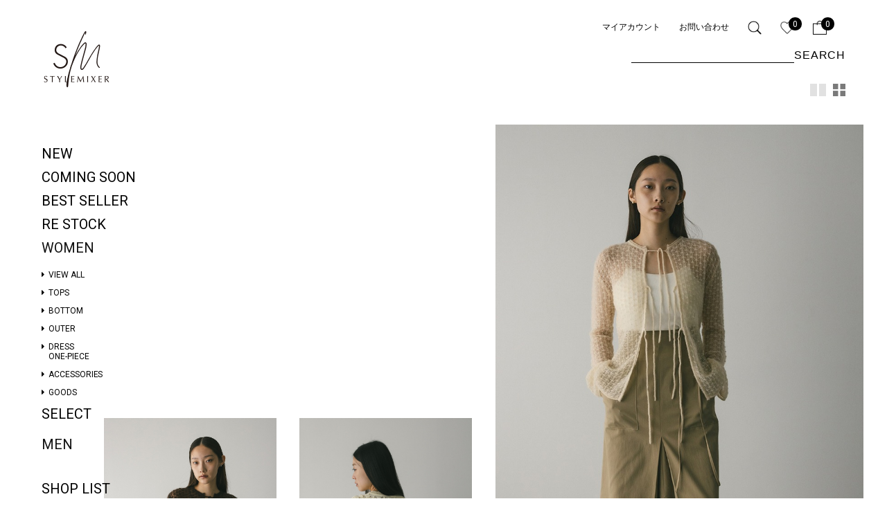

--- FILE ---
content_type: text/html; charset=UTF-8
request_url: https://style-mixer.com/item?goods_status_id=2
body_size: 19059
content:





<!DOCTYPE html>
<html lang="ja" xmlns:og="http://ogp.me/ns#">
<head>
	<meta charset="UTF-8" />
	<meta http-equiv="content-type" content="text/html; charset=utf-8" />
		<meta name="robots" content="noindex">
	<title>全商品｜商品一覧｜STYLEMIXER（スタイルミキサー）公式通販サイト</title>
<meta name="description" content="STYLEMIXER（スタイルミキサー）公式通販サイト。松本恵奈がディレクションするオリジナルアイテムやコラボレーションアイテムなど、低価格でお客様が今欲しいものの選択肢を提供" />
<meta name="keywords" content="STYLEMIXER, スタイルミキサー, スタミキ, 松本恵奈, ENA, Matsumoto,online store,オフィシャル,公式,通販,オンライン,WEB STORE," />
	<link rel="shortcut icon" href="/favicon.ico" />
	<link rel="apple-touch-icon" href="/apple-touch-icon.png" />

		
	<meta http-equiv="Content-Style-Type" content="text/css" />
	<meta http-equiv="Content-Script-Type" content="text/javascript" />
	<meta name="viewport" content="width=device-width, minimum-scale=1.0, maximum-scale=1.0" />
	<meta name="format-detection" content="telephone=no" />
	
	<link rel='stylesheet' href='//fonts.googleapis.com/css?family=Oswald:400,300' type='text/css'>
	<link rel='stylesheet' href='//fonts.googleapis.com/css?family=Roboto:400,500,700' type='text/css'>
	<link rel="stylesheet" href="//maxcdn.bootstrapcdn.com/font-awesome/4.3.0/css/font-awesome.min.css">
	<style>
	@import url('https://fonts.googleapis.com/css?family=Roboto');
	</style>
		<link type="text/css" rel="stylesheet" href="https://style-mixer.com/assets/front/css/normalize.css?1762222315" />

		<link type="text/css" rel="stylesheet" href="https://style-mixer.com/assets/front/css/foundation.min.css?1762222315" />

			<link type="text/css" rel="stylesheet" href="https://style-mixer.com/assets/front/css/base.css?1762222315" />

			<link type="text/css" rel="stylesheet" href="https://style-mixer.com/assets/front/css/style.css?1766558951" />

		<link type="text/css" rel="stylesheet" href="https://style-mixer.com/assets/front/css/item.css?1762222315" />

		<link type="text/css" rel="stylesheet" href="https://style-mixer.com/assets/front/css/pure-drawer.css?1762222315" />

		<link type="text/css" rel="stylesheet" href="https://style-mixer.com/assets/front/css/jquery.fit-sidebar.css?1762222315" />


		<script type="text/javascript" src="https://style-mixer.com/assets/front/js/vendor/modernizr.js?1762222323"></script>

		<script type="text/javascript" src="https://style-mixer.com/assets/front/js/vendor/jquery.min.js?1762222323"></script>

	<!--[if lt IE 9]>
		<base href="<: c().config.static_url_base :>" target="_self">

			<script type="text/javascript" src="https://style-mixer.com/assets/front/js/vendor/html5shiv.js?1762222323"></script>

			<script type="text/javascript" src="https://style-mixer.com/assets/front/js/vendor/nwmatcher-1.2.5-min.js?1762222323"></script>

			<script type="text/javascript" src="https://style-mixer.com/assets/front/js/vendor/selectivizr-1.0.3b.js?1762222323"></script>

			<script type="text/javascript" src="https://style-mixer.com/assets/front/js/vendor/respond.min.js?1762222323"></script>

	<![endif]-->
		<script type="text/javascript" src="https://style-mixer.com/assets/front/js/script.js?1764223528"></script>

		<script type="text/javascript" src="https://style-mixer.com/assets/front/js/drawer.js?1762222323"></script>


	<meta property="og:title" content="全商品｜STYLEMIXER公式通販サイト" />
	<meta property="og:type" content="website" />
	
		<script type="text/javascript" src="https://style-mixer.com/assets/front/js/ltvlab/favorite.js?1762222323"></script>

		<script type="text/javascript" src="https://style-mixer.com/assets/front/js/ltvlab/cart.js?1762222323"></script>

			<script type="text/javascript">
	window.tracking = window.tracking || function() {
		tracking.d = tracking.d||[];
		tracking.d.push([tr.q,tr.tr_obj]);
	}
	window.tr = window.tr||function(){
		tr.q = [];
		tr.q.push(arguments)
	};
	window.sendTrack = window.sendTrack || function(obj,event) {
		obj["sendId"] = "style-mixer.com";
		tr.tr_obj = obj;tr("send",event);
		tracking();
	}
</script>
<script async src="//c4.k-crm.jp/tracking.js"></script>
<script type="text/javascript">
	var trackBody = [];
	trackBody["userId"] = "";
	sendTrack(trackBody, "normal");
</script> 
		
		
		
		<!--zk共通出力(LTVLAB)S -->
<script type="text/javascript">
	window.zktracking = window.zktracking || function() {
		zktracking.d = zktracking.d||[];
		zktracking.d.push([zktr.q, zktr.tr_obj]);
	}
	window.zktr = window.zktr || function() {
		(zktr.q = zktr.q || []).push(arguments)
	};
	window.zksendTrack = window.zksendTrack || function(obj, event) {
		obj["sendId"] = "style-mixer.com";
		zktr.tr_obj = zktr.tr_obj || obj;
		zktr("send", event);
		zktracking();
	}
</script>
<script async src="//zc.k-crm.jp/tracking.js"></script>
<!-- zk共通出力(LTVLAB)E -->
		 
		
		
	<!-- LEEEP 共通タグ -->
	

<script src="https://tracking.leeep.jp/v1/tracking/js"></script>
<script src="https://cite.leeep.jp/v2/embed/js" defer></script>
<script defer>
	const leeep_common = {"site_id":"1446446302240993281","uid":""};

	
	ParteTracking.viewPage({site_id: leeep_common.site_id});
	document.addEventListener('DOMContentLoaded', _ => {
		LeeepCite.init(leeep_common);
	});
	
</script>	
	<meta property="og:url" content="https://style-mixer.com/item" />
	
	<meta property="og:image" content="" />
	<meta property="og:site_name" content="STYLEMIXER OFFICIAL WEB STORE" />
	<meta property="og:description" content="【全商品一覧ページ】STYLEMIXER公式通販サイトでのショッピング" />
	<meta name="twitter:card" content="summary" />

			<script type="text/javascript" src="https://style-mixer.com/assets/front/js/lib/jquery.cookie.js?1762222323"></script>

		<script type="text/javascript" src="https://style-mixer.com/assets/front/js/jquery.popup.js?1762222323"></script>

	
		
	<!-- ABTastyタグ -->
	<script type="text/javascript" src="https://try.abtasty.com/c95c1529502332d35c675170d046ab92.js"></script>
	
	<!-- Criteo 情報収集タグ start -->
	<script type="text/javascript">
		window.dataLayer = window.dataLayer || [];
				dataLayer.push({'PageType': 'Listingpage','HashedEmail': '','ProductIDList':  ["500IAS70-1771","500JSR70-1221","500IAA80-4191"]});
			</script>
	<!-- Criteo 情報収集タグ end -->

		<script type="text/javascript">
	var unisuggest_url = 'https://s3bizprd.ukw.jp/qsuggest/v1/stylemixer/';
	var recommend_word_api_url = 'https://s3bizprd.ukw.jp/rword/v1/stylemixer/';
	var unisuggest_sex_id = '';
	</script>
		<link type="text/css" rel="stylesheet" href="https://style-mixer.com/assets/front/css/unisuggest/unisuggest.css?1762222315" />

		<script type="text/javascript" src="https://style-mixer.com/assets/front/js/unisuggest/unisuggest.js?1762222323"></script>

	
	<script type="text/javascript">

	var base_url		= 'https://style-mixer.com';
	var base_url_ssl	= 'https://style-mixer.com';
	var device_base_url = '/';
	var apis_url_base   = '/apis/';
	var login_cust_id   = '';
	var store_id		= '1';
	var store_name	  = 'STYLEMIXER OFFICIAL WEB STORE';
	</script>

			<script type="text/javascript" src="https://style-mixer.com/assets/front/js/jquery.gtm_google_analytics_ec.js?1762222323"></script>

	
	<script type="text/javascript">
	// ログイン状態
	var ga_dimension1 = 'logout';
	
	$(window).on('load', function() {
		getLoginCustomer()
			.done(function(customer){
				// Taglog
				taglog_login_id = customer.taglog_login_id;
				sendTaglog(taglog_login_id);
			}).always(function(){
			
				google_analytics_ec = $(this).gtm_google_analytics_ec({'dimensions' : {'dimension1' : ga_dimension1}});
			
		});
	});
	// ログイン中の顧客情報取得
	function getLoginCustomer() {
		var deferred = new $.Deferred;
		$.ajax({
			url: base_url_ssl + "/apis/customer.json",
			type: 'get',
			async: true,
			data: [],
			dataType: 'json',
		}).done(function(data){
			deferred.resolve(data.customer);
		}).fail(function(data){
			deferred.reject(data);
		});
		return deferred.promise();
	}
	</script>

					
<script type="text/javascript">
	var _ukwhost = "uabizprd.ukw.jp";
	var _ukwq = [];

	function sendTaglog(taglog_login_id, pageIndex, listDispManageCodes) {
				_ukwq.push(['_setClient','stylemixer']);
		_ukwq.push(['_setReqURL',location.href]);
		_ukwq.push(['_setRefURL',document.referrer]);

		var taglog_display = 'sp';
		if (749 < $(window).width()) {
			taglog_display = 'pc';
		}
		_ukwq.push(['_setDisplay', taglog_display]);

		if (taglog_login_id) {
			_ukwq.push(['_setLoginID', taglog_login_id]);
		}

								_ukwq.push(['_setNumHit','12']);
			_ukwq.push(['_setNumDisp','30']);
							_ukwq.push(['_setNumPage','1']);
			
			if (pageIndex){
				_ukwq.push(['_setNumPage', pageIndex]);
			}

						_ukwq.push(['_setWord',""]);

			var taglog_item_results = [];
							taglog_item_results.push("1_1_500IAS70-1771_1_060");
							taglog_item_results.push("1_1_500JSR70-1221_1_010");
							taglog_item_results.push("1_1_500IAS70-1771_1_013");
							taglog_item_results.push("1_1_500IAA80-4191_1_010");
							taglog_item_results.push("1_1_500JSA70-1441_1_110");
							taglog_item_results.push("1_1_500JSR70-1221_1_110");
							taglog_item_results.push("1_1_500JSA70-1441_1_010");
							taglog_item_results.push("1_1_500JSR70-1221_1_020");
							taglog_item_results.push("1_1_500IAS70-1771_1_110");
							taglog_item_results.push("1_1_500IAS30-3281_1_010");
							taglog_item_results.push("1_1_500JSA70-1441_1_160");
							taglog_item_results.push("1_1_500IAA80-4191_1_140");
						_ukwq.push(['_setSearchResult', taglog_item_results.join(',')]);

			if (listDispManageCodes){
				_ukwq.push(['_setSearchResult', listDispManageCodes]);
			}

			var taglog_sort = '';
													_ukwq.push(['_setSort', taglog_sort]);

			var taglog_category = [];
			var breadcrumbs = document.querySelectorAll(".crumbsList a");
			if (breadcrumbs[0]) {
								_ukwq.push(['_setCategory',taglog_category.join(':')]);
			}

			
			var taglog_params = [];
			const searchParams = new URLSearchParams(window.location.search);
			searchParams.forEach(function(value, key) {
								if (key == 'start_stock' || key == 'goods_status_id' ) {
					taglog_params.push(key);
				}else if (key == 'price_to' || key == 'price_from' ){
					taglog_params.push('price');
				}
			});
			_ukwq.push(['_setFilter', taglog_params.join(',')]);

			_ukwq.push(['_sendSearchLog']);

		
		(function() {
			var _ukt = document.createElement('script'); _ukt.type = 'text/javascript'; _ukt.async = true;
			_ukt.src = '//' + _ukwhost + '/taglog/ukwlg.js';
			var _uks = document.getElementsByTagName('script')[0]; _uks.parentNode.insertBefore(_ukt,_uks);
		})();
	}

	function sendTaglogCart(goods_list) {
		var taglog_cart_add = [];

		for (var index in goods_list) {
			var goods = goods_list[index];
			var cart_detail = [];

			cart_detail.push(goods.list_disp_manage_code);
			cart_detail.push(goods.pod);
			cart_detail.push("5984");

			taglog_cart_add.push(cart_detail.join(':'))
		}

		_ukwq.push(['_setCartIn', taglog_cart_add.join(',')]);
		_ukwq.push(['_sendCartLog']);
	}
</script>
	
	<!-- Google Tag Manager -->
	<script>(function(w,d,s,l,i){w[l]=w[l]||[];w[l].push({'gtm.start':new Date().getTime(),event:'gtm.js'});var f=d.getElementsByTagName(s)[0],j=d.createElement(s),dl=l!='dataLayer'?'&l='+l:'';j.async=true;j.src='https://www.googletagmanager.com/gtm.js?id='+i+dl;f.parentNode.insertBefore(j,f);})(window,document,'script','dataLayer','GTM-K3CNDDW');</script>
	<!-- End Google Tag Manager -->

	<!-- Facebook Pixel Code -->
		<!-- End Facebook Pixel Code -->

			<link type="text/css" rel="stylesheet" href="https://style-mixer.com/assets/front/css/item_list.css?1762222315" />

		<script type="text/javascript" src="https://style-mixer.com/assets/front/js/vendor/flexslider/jquery.flexslider-min.js?1762222323"></script>

		<script type="text/javascript" src="https://style-mixer.com/assets/front/js/item_list.js?1762222323"></script>

		<script type="text/javascript" src="https://style-mixer.com/assets/front/js/list.js?1762222323"></script>

			<script type="text/javascript" src="https://style-mixer.com/assets/front/js/infinitescroll.js?1762222323"></script>

		<script type="text/javascript" src="https://style-mixer.com/assets/front/js/jquery.lazyload.min.js?1762222323"></script>

		<link type="text/css" rel="stylesheet" href="https://style-mixer.com/assets/front/css/list.css?1764223528" />

		<link type="text/css" rel="stylesheet" href="https://style-mixer.com/assets/front/css/filter.css?1762222315" />

		<script type="text/javascript" src="https://style-mixer.com/assets/front/js/plp_filter.js?1762222323"></script>

		<script type="text/javascript" src="https://style-mixer.com/assets/front/js/lib/imagesloaded.pkgd.min.js?1762222323"></script>

		<script type="text/javascript" src="https://style-mixer.com/assets/front/js/lib/placeholder.js?1762222323"></script>

		<script type="text/javascript" src="https://style-mixer.com/assets/front/js/lib/masonry.pkgd.min.js?1762222323"></script>

		


<style>

@media only screen and (max-width: 750px) {
	.guu {
		margin-left: 0px!important;
		margin-right: 2%!important;
	}
}
</style>

	
	<script>
		var recommend_word_kw = "",
			recommend_word_sex_id = "";
	</script>
		<script type="text/javascript" src="https://style-mixer.com/assets/front/js/unisuggest/recommend_word.js?1762222323"></script>



<script type="text/javascript">
$(function() {
	var nav = $('.sp-navi-wrap');
	var navHeight = nav.height();
	var $header = $('header.header');
	var headerHeight = $header.find('.show-for-small-only .main').height();
	var margin = (navHeight + headerHeight) + 'px';

	var offsetTop = nav.offset().top;

	var floatMenu = function() {

		if (Foundation.libs.joyride.is_phone()) {
			if ($(window).scrollTop() > offsetTop) {
				nav.addClass('fixed');
				$header.css('height', margin);
			} else {
				nav.removeClass('fixed');
				$header.removeAttr('style');
			}
		}
	}
	$(window).scroll(floatMenu).trigger('scroll');
	$('body').bind('touchmove', floatMenu);
});
</script>
<script>
$(function(){
	$("#menuBtn").on("click", function() {
		$(".sp-overlay").fadeToggle();
		$(this).toggleClass("active");
	});
});
</script>
<script>
$(function(){
	$("#searchBtn").on("click", function() {
		$(".search-box").fadeToggle();
		$(this).toggleClass("active");
	});
});
</script>
		<script type="application/ld+json">
	{
		"@context": "https://schema.org",
		"@type": "BreadcrumbList",
		"itemListElement":
		[
						{
				"@type": "ListItem",
				"position": 1,
				"item":
				{
					"@id": "https://style-mixer.com",
					"name": "STYLEMIXER（スタイルミキサー）公式通販サイト"
				}
			}
						,
			{
				"@type": "ListItem",
				"position": 2,
				"item":
				{
																															"@id": "https://style-mixer.com/item",
					"name": "商品一覧"
				}
			}
					]
	}
</script>

<script>
	
	!function (w, d, t) {
		w.TiktokAnalyticsObject=t;var ttq=w[t]=w[t]||[];ttq.methods=["page","track","identify","instances","debug","on","off","once","ready","alias","group","enableCookie","disableCookie"],ttq.setAndDefer=function(t,e){t[e]=function(){t.push([e].concat(Array.prototype.slice.call(arguments,0)))}};for(var i=0;i<ttq.methods.length;i++)ttq.setAndDefer(ttq,ttq.methods[i]);ttq.instance=function(t){for(var e=ttq._i[t]||[],n=0;n<ttq.methods.length;n++)ttq.setAndDefer(e,ttq.methods[n]);return e},ttq.load=function(e,n){var i="https://analytics.tiktok.com/i18n/pixel/events.js";ttq._i=ttq._i||{},ttq._i[e]=[],ttq._i[e]._u=i,ttq._t=ttq._t||{},ttq._t[e]=+new Date,ttq._o=ttq._o||{},ttq._o[e]=n||{};n=document.createElement("script");n.type="text/javascript",n.async=!0,n.src=i+"?sdkid="+e+"&lib="+t;e=document.getElementsByTagName("script")[0];e.parentNode.insertBefore(n,e)};
		ttq.load('CLI6KRBC77U2CCALI9VG');
		ttq.page();
	}(window, document, 'ttq');
	
</script>

<script src="/b/d/js.e39243c1.js"></script></head>
<body class="pageFrontend pageList">
<!-- Google Tag Manager (noscript) -->
<noscript><iframe src="https://www.googletagmanager.com/ns.html?id=GTM-K3CNDDW"
height="0" width="0" style="display:none;visibility:hidden"></iframe></noscript>
<!-- End Google Tag Manager (noscript) -->

<!-- header -->

	


<!-- [HEADER] -->
<header class="siteHeader sp-navi-wrap ">
				
					
							<div class="isSP">
					<div class="newsarea">
						<ul class="newstitles">
																	<li class="newstitle"><a href="https://style-mixer.com/news/148">プライバシーポリシー改訂のお知らせ</a></li>
														</ul>
						<p class="batsu">×</p>
					</div>
				</div>
							<div class="inner">
		<div class="row">
							<div class="columns large-4 small-6">
				<h1 class="logo isPC"  data-ga_event="header,logo,1"><a href="https://style-mixer.com"><img alt="STYLEMIXER OFFICIAL WEB STORE" width="100" height="81" src="https://style-mixer.com/assets/front/img/logo_pc_01.png?1762222316" /></a></h1>
								<h2 class="detailItemName isSP"><a href="https://style-mixer.com"><i><img src="https://style-mixer.com/assets/front/img/ico_arrow_left.png" alt="" width="9" height="18"></i>HOME</a></h2>
							<!-- /.columns --></div>
				
							<div class="columns large-8 small-6">
				<nav class="header_menu">
					<ul class="listMenuMyPage">
					<li class="myPage"><a href="https://style-mixer.com/member" class="signin" data-open_id="">マイアカウント</a></li>
					<li class="contact"><a href="https://style-mixer.com/contact">お問い合わせ</a></li>
					
					<li class="internet"><a class="js-spSearchToggle" href="#"><img alt="虫眼鏡" width="20" height="20" src="https://style-mixer.com/assets/front/img/sp_ico_search.png?1762222316" /></a></li>
					<li class="favorite isSP"><a href="https://style-mixer.com/worldshopping_guide"><img alt="インターネット" width="20" height="20" src="https://style-mixer.com/assets/front/img/internet.png?1762222315" /></a></li>

										<li class="favorite isPC"><a href="https://style-mixer.com/favorite"><span class="inFavoriteCount header_favorites_count">0</span><img alt="お気に入り" width="20" height="20" src="https://style-mixer.com/assets/front/img/ico_favorite.png?1762222315" /></a></li>
					<li class="favorite isSP"><a href="https://style-mixer.com/favorite"><span class="inFavoriteCount header_favorites_count_sp isSP">0</span><img alt="お気に入り" width="20" height="20" src="https://style-mixer.com/assets/front/img/ico_favorite.png?1762222315" /></a></li>
										<li class="cart"><a href="https://style-mixer.com/cart"><span class="inCartCount">0</span><img src="https://style-mixer.com/assets/front/img/ico_cart.png" alt="カート" width="20" height="20"></a></li>
					<li class=""><!--↓↓↓ハンバーガーアイコンstart↓↓↓-->
						<div class="navi isSP">
							<div class="hamburger hamburgerWrap">
								<img alt="" width="25" src="https://style-mixer.com/assets/front/img/sp_menu.png?1762222316" />
							</div>
						</div>
					</li><!--↑↑↑ハンバーガーアイコンend↑↑↑-->
					</ul>
				</nav>
				
				<div class="spSearchBar unitSearchItems js-spSearch isSP unitSearchItemsParentList">
					<form action="https://style-mixer.com/item" method="get" class="spHeadSearch02" accept-charset="utf-8">						<button class="btnSearch leftSlideSearch">
							<img alt="" width="21" height="21" src="https://style-mixer.com/assets/front/img/sp_ico_search.png?1762222316" />
						</button>
						<input id="form_search" class="submit" name="search" value="" type="submit" />
																									<input id="freeword_sp" class="inputSearchItems" placeholder="STYLEMIXERで何かお探しですか？" autocomplete="off" type="search" name="freeword" value="" />
					</form>					<div class="searchWordArea" style="display: none;">
	<div class="searchWord">
		<p class="searchWordTtl">人気検索キーワード</p>
				<a class="searchWordTxt" href="https://style-mixer.com/item?freeword=ワンピース">ワンピース</a>
				<a class="searchWordTxt" href="https://style-mixer.com/item?freeword=ニット">ニット</a>
				<a class="searchWordTxt" href="https://style-mixer.com/item?freeword=2ピース">2ピース</a>
				<a class="searchWordTxt" href="https://style-mixer.com/item?freeword=オールインワン">オールインワン</a>
				<a class="searchWordTxt" href="https://style-mixer.com/item?freeword=シアー
">シアー
</a>
			</div>
</div>

				</div>

				<div class="unitSearchItems isPC">
					<form action="https://style-mixer.com/item" method="get" class="" accept-charset="utf-8">					<input class="submit" name="search" value="" type="submit" id="form_search" />
										<input id="freeword_pc" class="inputSearchItems" autocomplete="off" type="search" name="freeword" value="" />
					<button class="btnSearch">SEARCH</button>
					</form>					
					<div class="searchWordArea" style="display: none;">
	<div class="searchWord">
		<p class="searchWordTtl">人気検索キーワード</p>
				<a class="searchWordTxt" href="https://style-mixer.com/item?freeword=ワンピース">ワンピース</a>
				<a class="searchWordTxt" href="https://style-mixer.com/item?freeword=ニット">ニット</a>
				<a class="searchWordTxt" href="https://style-mixer.com/item?freeword=2ピース">2ピース</a>
				<a class="searchWordTxt" href="https://style-mixer.com/item?freeword=オールインワン">オールインワン</a>
				<a class="searchWordTxt" href="https://style-mixer.com/item?freeword=シアー
">シアー
</a>
			</div>
</div>

					<!-- /.unitSearchItems -->
				</div>
				<ul class="sortItems isPC">
					<li><a href="#">2カラム</a></li>
					<li class="current"><a href="#">4カラム</a></li>
				<!-- /.sortItems --></ul>
			<!-- /.columns --></div>
									<!-- /.row --></div>
		<!--↓↓↓ハンバーガーメニューstart↓↓↓-->
		<nav id="navigation" class="nav-container isSP">
			<div class="siteSideMenuWrapper" id="sidebar">
				<div class="siteSideMenuSP">
					<nav>
												<div class="memberContents">
							<p class="memberContentsArea">
								<a href="https://style-mixer.com/member">MY ACCOUNT</a>
							</p>
						</div>
												<div class="unitSearchItems">
							<form action="https://style-mixer.com/item" method="get" class="spHeadSearch02" accept-charset="utf-8">							<button class="btnSearch leftSlideSearch"><img alt="" width="21" height="21" src="https://style-mixer.com/assets/front/img/sp_ico_search.png?1762222316" /></button>
							<input id="form_search" class="submit" name="search" value="" type="submit" />
														<input id="freeword_sp" class="inputSearchItems" placeholder="STYLEMIXERで何かお探しですか？" autocomplete="off" type="search" name="freeword" value="" />
							</form>							<div class="searchWordArea" style="display: none;">
	<div class="searchWord">
		<p class="searchWordTtl">人気検索キーワード</p>
				<a class="searchWordTxt" href="https://style-mixer.com/item?freeword=ワンピース">ワンピース</a>
				<a class="searchWordTxt" href="https://style-mixer.com/item?freeword=ニット">ニット</a>
				<a class="searchWordTxt" href="https://style-mixer.com/item?freeword=2ピース">2ピース</a>
				<a class="searchWordTxt" href="https://style-mixer.com/item?freeword=オールインワン">オールインワン</a>
				<a class="searchWordTxt" href="https://style-mixer.com/item?freeword=シアー
">シアー
</a>
			</div>
</div>

						<!-- /.unitSearchItems -->
						</div>
						<ul class="listMainMenu">
							
							
														
							<a class="" href="https://style-mixer.com/"><li class="accordionMainMenu homeItemContent home">HOME</li></a>
							<a class="" href="https://style-mixer.com/item"><li class="accordionMainMenu newItemContent home">NEW IN</li></a>
							<a class="" href="https://style-mixer.com/item?coming_soon=1"><li class="accordionMainMenu newItemContents home">COMING SOON</li></a>							<a class="" href="https://style-mixer.com/item?ranking=1&bestseller=1"><li class="accordionMainMenu newItemContents home">BEST SELLER</li></a>
							<a class="" href="https://style-mixer.com/item?goods_group_id=2005"><li class="accordionMainMenu newItemContents home">RE STOCK</li></a>
							<a class="" href="https://style-mixer.com/contents"><li class="accordionMainMenu newItemContents home">CONTENTS</li></a>
							
							
							<li class="genderAccordionMainMenu itemCategoryArea itemContentLast borderBottom">
								ITEM CATEGORY
							</li>
							<li class="genderAccordionMainMenu itemCategoryArea itemContentLast womenCategory active">
								WOMEN
							</li>
							<div class="genderAccordionMenu womenCategoryList">
								<li class="accordionMainMenu cateParent">
									<p class="categoryNameText"><a href="https://style-mixer.com/item?sex_id=1">ALL</a></p>
								</li>
								<li class="accordionMainMenu cateParent">
									<p class="categoryNameText">TOPS</p>
									<p class="itemContentsPlus plus">+</p>
									<p class="itemContentsPlus minas">-</p>
									<ul class="listCommonA accordionChild cateChild">
										<li><a href="https://style-mixer.com/item?category_id=505&sex_id=1">すべてのトップス</a></li>
										<li><a href="https://style-mixer.com/item?category_id=511&sex_id=1">キャミソール</a></li>
										<li><a href="https://style-mixer.com/item?category_id=512&sex_id=1">ベアトップ</a></li>
										<li><a href="https://style-mixer.com/item?category_id=513&sex_id=1">タンクトップ</a></li>
										<li><a href="https://style-mixer.com/item?category_id=514&sex_id=1">シャツ・ブラウス</a></li>
										<li><a href="https://style-mixer.com/item?category_id=515&sex_id=1">ニット</a></li>
										<li><a href="https://style-mixer.com/item?category_id=516&sex_id=1">Tシャツ・カットソー</a></li>
										<li><a href="https://style-mixer.com/item?category_id=517&sex_id=1">スウェット・パーカー</a></li>
										<li><a href="https://style-mixer.com/item?category_id=583&sex_id=1">カーディガン</a></li>
										<li><a href="https://style-mixer.com/item?category_id=595&sex_id=1">チュニック・ロングトップス</a></li>
									</ul>
								</li>
								<li class="accordionMainMenu cateParent">
									<p class="categoryNameText">BOTTOM</p>
									<p class="itemContentsPlus plus">+</p>
									<p class="itemContentsPlus minas">-</p>
									<ul class="listCommonA accordionChild cateChild">
										<li><a href="https://style-mixer.com/item?category_id=506&sex_id=1">すべてのボトムス</a></li>
										<li><a href="https://style-mixer.com/item?category_id=518&sex_id=1">スカート</a></li>
										<li><a href="https://style-mixer.com/item?category_id=519&sex_id=1">パンツ</a></li>
										<li><a href="https://style-mixer.com/item?category_id=520&sex_id=1">デニム</a></li>
									</ul>
								</li>
								<li class="accordionMainMenu cateParent">
									<p class="categoryNameText">OUTER</p>
									<p class="itemContentsPlus plus">+</p>
									<p class="itemContentsPlus minas">-</p>
									<ul class="listCommonA accordionChild cateChild">
										<li><a href="https://style-mixer.com/item?category_id=504&sex_id=1">すべてのアウター</a></li>
										<li><a href="https://style-mixer.com/item?category_id=536&sex_id=1">ジャケット</a></li>
										<li><a href="https://style-mixer.com/item?category_id=537&sex_id=1">ブルゾン</a></li>
										<li><a href="https://style-mixer.com/item?category_id=538&sex_id=1">コート</a></li>
										<li><a href="https://style-mixer.com/item?category_id=602&sex_id=1">ベスト</a></li>
										<li><a href="https://style-mixer.com/item?category_id=586&sex_id=1">ガウン</a></li>
									</ul>
								</li>
								<li class="accordionMainMenu cateParent">
									<p class="categoryNameText">DRESS/ONE-PIECE</p>
									<p class="itemContentsPlus plus">+</p>
									<p class="itemContentsPlus minas">-</p>
									<ul class="listCommonA accordionChild cateChild">
										<li><a href="https://style-mixer.com/item?category_id=507&sex_id=1">すべてのドレス/ワンピース</a></li>
										<li><a href="https://style-mixer.com/item?category_id=526&sex_id=1">ワンピース</a></li>
										<li><a href="https://style-mixer.com/item?category_id=581&sex_id=1">セットアップ</a></li>
										<li><a href="https://style-mixer.com/item?category_id=582&sex_id=1">オールインワン</a></li>
									</ul>
								</li>
																<li class="accordionMainMenu cateParent">
									<p class="categoryNameText">ACCESSORIES</p>
									<p class="itemContentsPlus plus">+</p>
									<p class="itemContentsPlus minas">-</p>
									<ul class="listCommonA accordionChild cateChild">
										<li><a href="https://style-mixer.com/item?category_id=508&sex_id=1">すべてのアクセサリー</a></li>
										<li><a href="https://style-mixer.com/item?category_id=532&sex_id=1">ネックレス</a></li>
										<li><a href="https://style-mixer.com/item?category_id=533&sex_id=1">ブレスレット</a></li>
										<li><a href="https://style-mixer.com/item?category_id=534&sex_id=1">リング</a></li>
										<li><a href="https://style-mixer.com/item?category_id=535&sex_id=1">ピアス・イヤリング</a></li>
										<li><a href="https://style-mixer.com/item?category_id=598&sex_id=1">イヤーカフ</a></li>
									</ul>
								</li>
								<li class="accordionMainMenu cateParent">
									<p class="categoryNameText">GOODS</p>
									<p class="itemContentsPlus plus">+</p>
									<p class="itemContentsPlus minas">-</p>
									<ul class="listCommonA accordionChild cateChild">
										<li><a href="https://style-mixer.com/item?category_id=510&sex_id=1">すべてのグッズ</a></li>
										<li><a href="https://style-mixer.com/item?category_id=527&sex_id=1">バッグ</a></li>
										<li><a href="https://style-mixer.com/item?category_id=509&sex_id=1">シューズ</a></li>
										<li><a href="https://style-mixer.com/item?category_id=531&sex_id=1">帽子</a></li>
										<li><a href="https://style-mixer.com/item?category_id=610&sex_id=1">ストール・マフラー</a></li>
										<li><a href="https://style-mixer.com/item?category_id=530&sex_id=1">ベルト</a></li>
										<li><a href="https://style-mixer.com/item?category_id=529&sex_id=1">サングラス・メガネ</a></li>
										<li><a href="https://style-mixer.com/item?category_id=609&sex_id=1">財布</a></li>
										<li><a href="https://style-mixer.com/item?category_id=580&sex_id=1">水着</a></li>
										<li><a href="https://style-mixer.com/item?category_id=528&sex_id=1">その他ファッション雑貨</a></li>
									</ul>
								</li>
							</div>
							<li class="accordionMainMenu cateParent borderTopNone">
								<p class="categoryNameText marginLeftNone">SELECT</p>
								<p class="itemContentsPlus plus">+</p>
								<p class="itemContentsPlus minas">-</p>
								<ul class="listCommonA accordionChild cateChild">
									<li><a href="https://style-mixer.com/item?category_id=612">adidas</a></li>
									<li><a href="https://style-mixer.com/item?category_id=613">BAICYCLON</a></li>
									<li><a href="https://style-mixer.com/item?category_id=614">noeyedia</a></li>
								</ul>
							</li>
							
							<li class="genderAccordionMainMenu itemCategoryArea itemContentLast menCategory">
								MEN
							</li>
							<div class="genderAccordionMenu menCategoryList">
								<li class="accordionMainMenu cateParent">
									<p class="categoryNameText"><a href="https://style-mixer.com/item?sex_id=2">ALL</a></p>
								</li>
								<li class="accordionMainMenu cateParent">
									<p class="categoryNameText">TOPS</p>
									<p class="itemContentsPlus plus">+</p>
									<p class="itemContentsPlus minas">-</p>
									<ul class="listCommonA accordionChild cateChild">
										<li><a href="https://style-mixer.com/item?category_id=505&sex_id=2">すべてのトップス</a></li>
																				<li><a href="https://style-mixer.com/item?category_id=514&sex_id=2">シャツブラウス</a></li>
										<li><a href="https://style-mixer.com/item?category_id=515&sex_id=2">ニット</a></li>
										<li><a href="https://style-mixer.com/item?category_id=516&sex_id=2">Tシャツ・カットソー</a></li>
										<li><a href="https://style-mixer.com/item?category_id=517&sex_id=2">スウェット・パーカー</a></li>
									</ul>
								</li>
								<li class="accordionMainMenu cateParent">
									<p class="categoryNameText">BOTTOM</p>
									<p class="itemContentsPlus plus">+</p>
									<p class="itemContentsPlus minas">-</p>
									<ul class="listCommonA accordionChild cateChild">
										<li><a href="https://style-mixer.com/item?category_id=506&sex_id=2">すべてのボトムス</a></li>
										<li><a href="https://style-mixer.com/item?category_id=519&sex_id=2">パンツ</a></li>
										<li><a href="https://style-mixer.com/item?category_id=520&sex_id=2">デニム</a></li>
									</ul>
								</li>
								<li class="accordionMainMenu cateParent">
									<p class="categoryNameText">OUTER</p>
									<p class="itemContentsPlus plus">+</p>
									<p class="itemContentsPlus minas">-</p>
									<ul class="listCommonA accordionChild cateChild">
										<li><a href="https://style-mixer.com/item?category_id=504&sex_id=2">すべてのアウター</a></li>
										<li><a href="https://style-mixer.com/item?category_id=536&sex_id=2">ジャケット</a></li>
										<li><a href="https://style-mixer.com/item?category_id=602&sex_id=2">ベスト</a></li>
																			</ul>
								</li>
							</div>
							
							<li class="genderAccordionMainMenu itemCategoryArea itemContentLast kidsCategory">
								KIDS
							</li>
							<div class="genderAccordionMenu kidsCategoryList">
								<li class="accordionMainMenu cateParent">
									<p class="categoryNameText"><a href="https://style-mixer.com/item?sex_id=4">ALL</a></p>
								</li>
								
								<li class="accordionMainMenu cateParent">
									<p class="categoryNameText"><a href="https://style-mixer.com/item?category_id=505&sex_id=4">TOPS</a></p>
																	</li>
								<li class="accordionMainMenu cateParent">
									<p class="categoryNameText"><a href="https://style-mixer.com/item?category_id=506&sex_id=4">BOTTOM</a></p>
								</li>
								<li class="accordionMainMenu cateParent">
									<p class="categoryNameText"><a href="https://style-mixer.com/item?category_id=504&sex_id=4">OUTER</a></p>
								</li>
								<li class="accordionMainMenu cateParent">
									<p class="categoryNameText"><a href="https://style-mixer.com/item?category_id=507&sex_id=4">DRESS/ONE-PIECE</a></p>
																	</li>
							</div>
							
																					<li class="accordionMainMenu cateParent shop borderTopNone">
								<p class="categoryNameText marginLeftNone"><a href="https://style-mixer.com/shop">SHOP LIST</a></p>
							</li>
							<li class="accordionMainMenu ItemContentLast cateParent">
								<p class="categoryNameText marginLeftNone"><a href="https://style-mixer.com/about">ABOUT</a></p>
							</li>
													</ul>
						<div class="blockSocialLinks hanbarSns">
							<ul class="listSocial">
								<li><a href="https://www.instagram.com/style_mixer/" target="_blank"><img src="https://style-mixer.com/assets/front/img/ico_instagram_01.png" alt="Instagram" width="45" height="45"></a></li>
								<li><a href="https://www.facebook.com/Style-mixer-171126010198539/" target="_blank"><img src="https://style-mixer.com/assets/front/img/ico_facebook_01.png" alt="Facebook" class="facebook" width="45" height="45"></a></li>
								<li class="twitter"><a href="https://twitter.com/style_mixer" target="_blank"><img src="https://style-mixer.com/assets/front/img/ico_twitter_01.png" alt="Twitter" width="45" height="45"></a></li>
								<li class="line"><a href="https://line.me/R/ti/p/tOdvQyfE3I"><img src="https://style-mixer.com/assets/front/img/ico_line_01.png" alt="LINE" width="45" height="45"></a></li>
								<li class="youtube"><a href="https://www.youtube.com/channel/UCgltRNxUzSULfWivqEPgOJg" target="_blank"><img src="https://style-mixer.com/assets/front/img/youtube.png" alt="youtube" width="45" height="45"></a></li>
								<li class="tiktok"><a href="https://www.tiktok.com/@stylemixer_official" target="_blank"><img src="https://style-mixer.com/assets/front/img/tiktok.png" alt="tiktok" width="45" height="45"></a></li>
							</ul>
						</div>

						
												<div class="hanbarNews">
							<div class="hanbarNewsContents">

								
																																					<a href="https://style-mixer.com/news/148" >
											<p>
												<br>プライバシーポリシー改訂のお知らせ
											</p>
										</a>
																																							<a href="https://style-mixer.com/news/145" >
											<p>
												<br>物量増加に伴う配送遅延について
											</p>
										</a>
																																							<a href="https://style-mixer.com/news/144" >
											<p>
												<br>会員ランクサービスアップデートに関するお知らせ
											</p>
										</a>
																																		</div>
						</div>
											</nav>
				</div>
			</div>
			<!-- / [SIDE MENU] -->
		</nav>
		<div class="overlay header isSP">
			<div class="bottomBtnWrap">
				<div class="naviHam is-active">
					<img src="https://style-mixer.com/assets/front/img/sp_menu_close.png" alt="" width="18">
				</div>
			</div>
		</div>
		<!--↑↑↑ハンバーガーメニューend↑↑↑-->
	<!-- /.inner --></div>
<!-- /.siteHeader -->
</header>


<script>
$(function() {
	function accordion() {
		$(this).toggleClass("active").next().slideToggle(300);
	}
	$(".sp-navi-inner .sp-navi-list li").click(accordion);
});
</script>
<style>
	.cat_list{
		display: none;
	}
	.isOpenSP{
		display:block!important;
	}
	.minas {
		display:none;
	}
	.plus {
		display:block;
		float: right;
	}
	.active .minas {
		display:block;
		float: right;
		margin-right: 1%;
	}
	.active .plus {
		display:none;
	}
	.siteSideMenuSP .listMainMenu .kidsCategory{
		display: none;
	}
</style>
<script>
$(function() {
	$('.cateParent').on('click', function() {
		$(this).children('.cateChild').slideToggle();
		//$(this).parent().children('.cateChild').toggleClass("active");
		$(this).toggleClass("active");
	});
});	
</script>

	<!-- link -->
<!-- header -->

	<div class="crumbsList" style="display:none;">
	<div class="row">
		<div class="small-12 column">
			<!-- bread crumbs -->
			<ol class="clearfix">
				<li class="first"><a href="https://style-mixer.com/"><span><img alt="HOME" src="https://style-mixer.com/assets/front/img/page/bre_home.png?1762222316" /></span></a></li>
															<li class="child leftArrow last">
						<span>商品一覧</span>
									</li>
							</ol>
			<!-- /bread crumbs -->
		</div>
	</div>
</div>
		<div id="goods_quick_view" class="reveal-modal" data-reveal=""></div>

			
<div class="wrapper">
		<!-- [SIDE MENU] -->
<div class="siteSideMenuWrapper" id="sidebar">
	<div class="siteSideMenu">
		<div class="inner">
			<nav>
				<ul class="listMainMenu">
					
										<li class="accordionMainMenu menuHead"><a class="accordionParent" href="https://style-mixer.com/item">NEW</a></li>
					<li class="accordionMainMenu menuHead"><a class="accordionParent" href="https://style-mixer.com/item?coming_soon=1">COMING SOON</a></li>										<li class="accordionMainMenu menuHead"><a class="accordionParent" href="https://style-mixer.com/item?ranking=1&bestseller=1">BEST SELLER</a></li>
															<li class="accordionMainMenu menuHead"><a class="accordionParent" href="https://style-mixer.com/item?goods_group_id=2005">RE STOCK</a></li>
										
					
					
										
					<li class="accordionMainMenu genderWomen">WOMEN</li>
					<ul class="listCommonA genderWomenChild">
						<li><a href="https://style-mixer.com/item?sex_id=1">VIEW ALL</a></li>
						<li class="accordionMainMenu"><a class="accordionParent" href="javascript:void(0);">TOPS</a>
							<ul class="listCommonA accordionChild genderChildCategory">
								<li><a href="https://style-mixer.com/item?category_id=505&sex_id=1">VIEW ALL</a></li>
								<li><a href="https://style-mixer.com/item?category_id=511&sex_id=1">キャミソール</a></li>
								<li><a href="https://style-mixer.com/item?category_id=512&sex_id=1">ベアトップ</a></li>
								<li><a href="https://style-mixer.com/item?category_id=513&sex_id=1">タンクトップ</a></li>
								<li><a href="https://style-mixer.com/item?category_id=514&sex_id=1">シャツ・ブラウス</a></li>
								<li><a href="https://style-mixer.com/item?category_id=515&sex_id=1">ニット</a></li>
								<li><a href="https://style-mixer.com/item?category_id=516&sex_id=1">Tシャツ・カットソー</a></li>
								<li><a href="https://style-mixer.com/item?category_id=517&sex_id=1">スウェット・パーカー</a></li>
								<li><a href="https://style-mixer.com/item?category_id=583&sex_id=1">カーディガン</a></li>
								<li><a href="https://style-mixer.com/item?category_id=595&sex_id=1">チュニック・ロングトップス</a></li>
							</ul>
						</li>
						<li class="accordionMainMenu"><a class="accordionParent" href="javascript:void(0);">BOTTOM</a>
							<ul class="listCommonA accordionChild genderChildCategory">
								<li><a href="https://style-mixer.com/item?category_id=506&sex_id=1">VIEW ALL</a></li>
								<li><a href="https://style-mixer.com/item?category_id=518&sex_id=1">スカート</a></li>
								<li><a href="https://style-mixer.com/item?category_id=519&sex_id=1">パンツ</a></li>
								<li><a href="https://style-mixer.com/item?category_id=520&sex_id=1">デニム</a></li>
							</ul>
						</li>
						<li class="accordionMainMenu"><a class="accordionParent" href="javascript:void(0);">OUTER</a>
							<ul class="listCommonA accordionChild genderChildCategory">
								<li><a href="https://style-mixer.com/item?category_id=504&sex_id=1">VIEW ALL</a></li>
								<li><a href="https://style-mixer.com/item?category_id=536&sex_id=1">ジャケット</a></li>
								<li><a href="https://style-mixer.com/item?category_id=537&sex_id=1">ブルゾン</a></li>
								<li><a href="https://style-mixer.com/item?category_id=538&sex_id=1">コート</a></li>
								<li><a href="https://style-mixer.com/item?category_id=602&sex_id=1">ベスト</a></li>
								<li><a href="https://style-mixer.com/item?category_id=586&sex_id=1">ガウン</a></li>
							</ul>
						</li>
						<li class="accordionMainMenu"><a class="accordionParent" href="javascript:void(0);">DRESS<br>ONE-PIECE</a>
							<ul class="listCommonA accordionChild genderChildCategory">
								<li><a href="https://style-mixer.com/item?category_id=507&sex_id=1">VIEW ALL</a></li>
								<li><a href="https://style-mixer.com/item?category_id=526&sex_id=1">ワンピース</a></li>
								<li><a href="https://style-mixer.com/item?category_id=581&sex_id=1">セットアップ</a></li>
								<li><a href="https://style-mixer.com/item?category_id=582&sex_id=1">オールインワン</a></li>
							</ul>
						</li>
																		<li class="accordionMainMenu"><a class="accordionParent" href="javascript:void(0);">ACCESSORIES</a>
							<ul class="listCommonA accordionChild genderChildCategory">
								<li><a href="https://style-mixer.com/item?category_id=508&sex_id=1">VIEW ALL</a></li>
								<li><a href="https://style-mixer.com/item?category_id=532&sex_id=1">ネックレス</a></li>
								<li><a href="https://style-mixer.com/item?category_id=533&sex_id=1">ブレスレット</a></li>
								<li><a href="https://style-mixer.com/item?category_id=534&sex_id=1">リング</a></li>
								<li><a href="https://style-mixer.com/item?category_id=535&sex_id=1">ピアス・イヤリング</a></li>
								<li><a href="https://style-mixer.com/item?category_id=598&sex_id=1">イヤーカフ</a></li>
							</ul>
						</li>
						<li class="accordionMainMenu"><a class="accordionParent" href="javascript:void(0);">GOODS</a>
							<ul class="listCommonA accordionChild genderChildCategory">
								<li><a href="https://style-mixer.com/item?category_id=510&sex_id=1">VIEW ALL</a></li>
								<li><a href="https://style-mixer.com/item?category_id=527&sex_id=1">バッグ</a></li>
								<li><a href="https://style-mixer.com/item?category_id=509&sex_id=1">シューズ</a></li>
								<li><a href="https://style-mixer.com/item?category_id=531&sex_id=1">帽子</a></li>
								<li><a href="https://style-mixer.com/item?category_id=610&sex_id=1">ストール・マフラー</a></li>
								<li><a href="https://style-mixer.com/item?category_id=530&sex_id=1">ベルト</a></li>
								<li><a href="https://style-mixer.com/item?category_id=529&sex_id=1">サングラス・メガネ</a></li>
								<li><a href="https://style-mixer.com/item?category_id=609&sex_id=1">財布</a></li>
								<li><a href="https://style-mixer.com/item?category_id=580&sex_id=1">水着</a></li>
								<li><a href="https://style-mixer.com/item?category_id=528&sex_id=1">その他ファッション雑貨</a></li>
							</ul>
						</li>
					</ul>
					
					<li class="accordionMainMenu"><a class="accordionParent" href="javascript:void(0);">SELECT</a>
						<ul class="listCommonA accordionChild">
							<li><a href="https://style-mixer.com/item?category_id=612">adidas</a></li>
							<li><a href="https://style-mixer.com/item?category_id=613">BAICYCLON</a></li>
							<li><a href="https://style-mixer.com/item?category_id=614">noeyedia</a></li>
						</ul>
					</li>
					<li class="accordionMainMenu genderMen">MEN</li>
					<ul class="listCommonA genderMenChild">
						<li><a href="https://style-mixer.com/item?sex_id=2">VIEW ALL</a></li>
						<li class="accordionMainMenu"><a class="accordionParent" href="javascript:void(0);">TOPS</a>
							<ul class="listCommonA accordionChild genderChildCategory">
								<li><a href="https://style-mixer.com/item?category_id=505&sex_id=2">VIEW ALL</a></li>
																<li><a href="https://style-mixer.com/item?category_id=514&sex_id=2">シャツブラウス</a></li>
								<li><a href="https://style-mixer.com/item?category_id=515&sex_id=2">ニット</a></li>
								<li><a href="https://style-mixer.com/item?category_id=516&sex_id=2">Tシャツ・カットソー</a></li>
								<li><a href="https://style-mixer.com/item?category_id=517&sex_id=2">スウェット・パーカー</a></li>
							</ul>
						</li>
						<li class="accordionMainMenu"><a class="accordionParent" href="javascript:void(0);">BOTTOM</a>
							<ul class="listCommonA accordionChild genderChildCategory">
								<li><a href="https://style-mixer.com/item?category_id=506&sex_id=2">VIEW ALL</a></li>
								<li><a href="https://style-mixer.com/item?category_id=519&sex_id=2">パンツ</a></li>
								<li><a href="https://style-mixer.com/item?category_id=520&sex_id=2">デニム</a></li>
							</ul>
						</li>
						<li class="accordionMainMenu"><a class="accordionParent" href="javascript:void(0);">OUTER</a>
							<ul class="listCommonA accordionChild genderChildCategory">
								<li><a href="https://style-mixer.com/item?category_id=504&sex_id=2">VIEW ALL</a></li>
								<li><a href="https://style-mixer.com/item?category_id=536&sex_id=2">ジャケット</a></li>
								<li><a href="https://style-mixer.com/item?category_id=602&sex_id=2">ベスト</a></li>
															</ul>
						</li>
					</ul>
                    
															<li class="accordionMainMenu shop"><a class="accordionParent" href="https://style-mixer.com/shop">SHOP LIST</a></li>
					<li class="accordionMainMenu"><a class="accordionParent" href="https://style-mixer.com/about">ABOUT</a></li>
				</ul>
				<ul class="listSubMenu">
					<li class="information accordionMainMenu"><a class="accordionParent" href="javascript:void(0);">Information</a>
						<ul class="listCommonA accordionChild">
							<li><a href="javascript:void(0)" class="anchor" onclick="newsLetterScroll()">ニュースレター</a></li>
							<li><a href="https://style-mixer.com/contact">お問い合わせ</a></li>
							<li><a href="https://style-mixer.com/guide">ショッピングガイド</a></li>
							<li><a href="https://www.baroque-global.com/jp/corporate" target="blank_">企業情報</a></li>
						</ul>
					</li>
				</ul>
			</nav>
		</div>
	</div>
</div>
<!-- / [SIDE MENU] -->
		<div class="siteContent">
	
					<style>
.bannerArea {
	margin: 0 auto;
	padding: 0 0px;
	padding-top: 0px;
}
.item-index-header img {
	width: 100%;
}
p.item-index-header__text {
margin: 0 15% 3%!important;
font-size: 1.1rem;
}
@media only screen and (max-width: 767px){

p.item-index-header__text {
margin: 0 7% 3%!important;
font-size: 1.1rem;
}

}


.select_contents {
	width: 90%;
	padding-left: 60px;
	padding-bottom: 80px;
	font-size: 1.3rem;
}

.select_contents p {
	padding: 10px 0;
	line-height: 1.8;
}

h2.select_title {
	font-size: 1.7rem;
	font-weight: bold;
	padding: 50px 0;
}

img.sp {
	display:none;
}

div.name {
	padding: 30px 0 10px;
}

.name p {
	display: inline-block;
}

.name a {

}
.instagram, .twitter {

}

  
@media only screen and (max-width: 750px) {

	.select_contents {
		padding-left: 0;
		padding-bottom: 5.0rem;
		width: 85%;
		margin: 0 auto;
	}

	h2.select_title {
		font-size: 1.4rem;
		font-weight: bold;
		padding: 3.0rem 0 1.8rem;
	}

	img.sp {
		display:block;
		margin: 0 auto;
	}

	img.pc {
		display:none;
	}

}
</style>

<!-- banner list -->

				
					<section class="itemList itemListSort">
				<div class="itemListInner">
										<div class="recommend_word_wrap">
						<p class="title">関連ワード</p>
						<ul class="result"></ul>
					</div>
					
															
					<ul class="sort4items non_rank goods__list"  data-ga_ec_list="item list">
																																			
	
		
				
	<!--1item-->
	<li class="item__list post" data-list_disp_manage_code="1_1_500IAS70-1771_1_060">
		<article>
			<figure>
				<div class="item_archive__list"
					data-ga_ec_goods
					data-ga_ec_goods_id="500IAS70-1771"
					data-ga_ec_goods_name="2WAYモヘアミックスリボンニット"
					data-ga_ec_goods_category="検索カテゴリ/TOPS"
					data-ga_ec_goods_brand="STYLEMIXER"
					data-ga_ec_goods_variant=""
					data-ga_ec_goods_position="1"
					>
					<a href="http://style-mixer.com/item/detail/500IAS70-1771/060" style="z-index:0;" class="detailLink">
						<div class="imgWrap">
																												
																																							<a href="/item/detail/500IAS70-1771/060" data-image="/photo/25AW/500IAS70-1771/500IAS70-1771_060.jpg?1751442620" data-ga_event="検索一覧から詳細ページへ,SALE,1_1_500IAS70-1771" data-ga_ec_goods_link class="detailLink">
									<img src="/photo/25AW/500IAS70-1771/z-500IAS70-1771_060-1.jpg?1751442584" rel="nofade" class="lazy " width="100%" alt="2WAYモヘアミックスリボンニット" />
								</a>
													</div>
						<figcaption> 
														<h2 class="itemName">2WAYモヘアミックスリボンニット</h2>
														
							
							
																																			<p class="itemPrice"><span><font class="nonsale">&yen; 8,250 </font>
							→<font class="sale">&yen; 5,775</font></span></p>
							
						</figcaption>
					</a>
				</div>
			</figure>
		</article>
	</li>
	<!--/1item-->

																																														
	
		
				
	<!--1item-->
	<li class="item__list post" data-list_disp_manage_code="1_1_500JSR70-1221_1_010">
		<article>
			<figure>
				<div class="item_archive__list"
					data-ga_ec_goods
					data-ga_ec_goods_id="500JSR70-1221"
					data-ga_ec_goods_name="フラッフィーニットトップ"
					data-ga_ec_goods_category="検索カテゴリ/TOPS"
					data-ga_ec_goods_brand="STYLEMIXER"
					data-ga_ec_goods_variant=""
					data-ga_ec_goods_position="2"
					>
					<a href="http://style-mixer.com/item/detail/500JSR70-1221/010" style="z-index:0;" class="detailLink">
						<div class="imgWrap">
																												
																																							<a href="/item/detail/500JSR70-1221/010" data-image="/photo/26SS/500JSR70-1221/500JSR70-1221_010.jpg?1764760645" data-ga_event="検索一覧から詳細ページへ,SALE,1_1_500JSR70-1221" data-ga_ec_goods_link class="detailLink">
									<img src="/photo/26SS/500JSR70-1221/z-500JSR70-1221_010-1.jpg?1764760549" rel="nofade" class="lazy " width="100%" alt="フラッフィーニットトップ" />
								</a>
													</div>
						<figcaption> 
														<h2 class="itemName">フラッフィーニットトップ</h2>
														
							
							
																																			<p class="itemPrice"><span><font class="nonsale">&yen; 6,930 </font>
							→<font class="sale">&yen; 6,237</font></span></p>
							
						</figcaption>
					</a>
				</div>
			</figure>
		</article>
	</li>
	<!--/1item-->

																																														
	
		
				
	<!--1item-->
	<li class="item__list post largePic" data-list_disp_manage_code="1_1_500IAS70-1771_1_013">
		<article>
			<figure>
				<div class="item_archive__list"
					data-ga_ec_goods
					data-ga_ec_goods_id="500IAS70-1771"
					data-ga_ec_goods_name="2WAYモヘアミックスリボンニット"
					data-ga_ec_goods_category="検索カテゴリ/TOPS"
					data-ga_ec_goods_brand="STYLEMIXER"
					data-ga_ec_goods_variant=""
					data-ga_ec_goods_position="3"
					>
					<a href="http://style-mixer.com/item/detail/500IAS70-1771/013" style="z-index:0;" class="detailLink">
						<div class="imgWrap">
																												
																																							<a href="/item/detail/500IAS70-1771/013" data-image="/photo/25AW/500IAS70-1771/500IAS70-1771_013.jpg?1751442578" data-ga_event="検索一覧から詳細ページへ,SALE,1_1_500IAS70-1771" data-ga_ec_goods_link class="detailLink">
									<img src="/photo/25AW/500IAS70-1771/z-500IAS70-1771_013-1.jpg?1751442544" rel="nofade" class="lazy " width="100%" alt="2WAYモヘアミックスリボンニット" />
								</a>
													</div>
						<figcaption> 
														<h2 class="itemName">2WAYモヘアミックスリボンニット</h2>
														
							
							
																																			<p class="itemPrice"><span><font class="nonsale">&yen; 8,250 </font>
							→<font class="sale">&yen; 5,775</font></span></p>
							
						</figcaption>
					</a>
				</div>
			</figure>
		</article>
	</li>
	<!--/1item-->

																																														
	
		
				
	<!--1item-->
	<li class="item__list post largePic withColor" data-list_disp_manage_code="1_1_500IAA80-4191_1_010">
		<article>
			<figure>
				<div class="item_archive__list"
					data-ga_ec_goods
					data-ga_ec_goods_id="500IAA80-4191"
					data-ga_ec_goods_name="フォルムスリーブフレアトップ"
					data-ga_ec_goods_category="検索カテゴリ/TOPS"
					data-ga_ec_goods_brand="STYLEMIXER"
					data-ga_ec_goods_variant=""
					data-ga_ec_goods_position="4"
					>
					<a href="http://style-mixer.com/item/detail/500IAA80-4191/010" style="z-index:0;" class="detailLink">
						<div class="imgWrap">
																												
																																							<a href="/item/detail/500IAA80-4191/010" data-image="/photo/25AW/500IAA80-4191/500IAA80-4191_010.jpg?1752651875" data-ga_event="検索一覧から詳細ページへ,SALE,1_1_500IAA80-4191" data-ga_ec_goods_link class="detailLink">
									<img src="/photo/25AW/500IAA80-4191/z-500IAA80-4191_010-1.jpg?1752651843" rel="nofade" class="lazy " width="100%" alt="フォルムスリーブフレアトップ" />
								</a>
													</div>
						<figcaption> 
														<h2 class="itemName">フォルムスリーブフレアトップ</h2>
														
							
							
																																			<p class="itemPrice"><span><font class="nonsale">&yen; 7,480 </font>
							→<font class="sale">&yen; 5,984</font></span></p>
							
						</figcaption>
					</a>
				</div>
			</figure>
		</article>
	</li>
	<!--/1item-->

																																														
	
		
				
	<!--1item-->
	<li class="item__list post withColor" data-list_disp_manage_code="1_1_500JSA70-1441_1_110">
		<article>
			<figure>
				<div class="item_archive__list"
					data-ga_ec_goods
					data-ga_ec_goods_id="500JSA70-1441"
					data-ga_ec_goods_name="テープヤーンニットカーデ"
					data-ga_ec_goods_category="検索カテゴリ/TOPS"
					data-ga_ec_goods_brand="STYLEMIXER"
					data-ga_ec_goods_variant=""
					data-ga_ec_goods_position="5"
					>
					<a href="http://style-mixer.com/item/detail/500JSA70-1441/110" style="z-index:0;" class="detailLink">
						<div class="imgWrap">
																												
																																							<a href="/item/detail/500JSA70-1441/110" data-image="/photo/26SS/500JSA70-1441/500JSA70-1441_110.jpg?1765852916" data-ga_event="検索一覧から詳細ページへ,SALE,1_1_500JSA70-1441" data-ga_ec_goods_link class="detailLink">
									<img src="/photo/26SS/500JSA70-1441/z-500JSA70-1441_110-1.jpg?1765852829" rel="nofade" class="lazy " width="100%" alt="テープヤーンニットカーデ" />
								</a>
													</div>
						<figcaption> 
														<h2 class="itemName">テープヤーンニットカーデ</h2>
														
							
							
																																			<p class="itemPrice"><span><font class="nonsale">&yen; 9,350 </font>
							→<font class="sale">&yen; 8,415</font></span></p>
							
						</figcaption>
					</a>
				</div>
			</figure>
		</article>
	</li>
	<!--/1item-->

																																														
	
		
				
	<!--1item-->
	<li class="item__list post" data-list_disp_manage_code="1_1_500JSR70-1221_1_110">
		<article>
			<figure>
				<div class="item_archive__list"
					data-ga_ec_goods
					data-ga_ec_goods_id="500JSR70-1221"
					data-ga_ec_goods_name="フラッフィーニットトップ"
					data-ga_ec_goods_category="検索カテゴリ/TOPS"
					data-ga_ec_goods_brand="STYLEMIXER"
					data-ga_ec_goods_variant=""
					data-ga_ec_goods_position="6"
					>
					<a href="http://style-mixer.com/item/detail/500JSR70-1221/110" style="z-index:0;" class="detailLink">
						<div class="imgWrap">
																												
																																							<a href="/item/detail/500JSR70-1221/110" data-image="/photo/26SS/500JSR70-1221/500JSR70-1221_110.jpg?1763704853" data-ga_event="検索一覧から詳細ページへ,SALE,1_1_500JSR70-1221" data-ga_ec_goods_link class="detailLink">
									<img src="/photo/26SS/500JSR70-1221/z-500JSR70-1221_110-1.jpg?1763704870" rel="nofade" class="lazy " width="100%" alt="フラッフィーニットトップ" />
								</a>
													</div>
						<figcaption> 
														<h2 class="itemName">フラッフィーニットトップ</h2>
														
							
							
																																			<p class="itemPrice"><span><font class="nonsale">&yen; 6,930 </font>
							→<font class="sale">&yen; 6,237</font></span></p>
							
						</figcaption>
					</a>
				</div>
			</figure>
		</article>
	</li>
	<!--/1item-->

																																														
	
		
				
	<!--1item-->
	<li class="item__list post" data-list_disp_manage_code="1_1_500JSA70-1441_1_010">
		<article>
			<figure>
				<div class="item_archive__list"
					data-ga_ec_goods
					data-ga_ec_goods_id="500JSA70-1441"
					data-ga_ec_goods_name="テープヤーンニットカーデ"
					data-ga_ec_goods_category="検索カテゴリ/TOPS"
					data-ga_ec_goods_brand="STYLEMIXER"
					data-ga_ec_goods_variant=""
					data-ga_ec_goods_position="7"
					>
					<a href="http://style-mixer.com/item/detail/500JSA70-1441/010" style="z-index:0;" class="detailLink">
						<div class="imgWrap">
																												
																																							<a href="/item/detail/500JSA70-1441/010" data-image="/photo/26SS/500JSA70-1441/500JSA70-1441_010.jpg?1765852812" data-ga_event="検索一覧から詳細ページへ,SALE,1_1_500JSA70-1441" data-ga_ec_goods_link class="detailLink">
									<img src="/photo/26SS/500JSA70-1441/z-500JSA70-1441_010-1.jpg?1765852729" rel="nofade" class="lazy " width="100%" alt="テープヤーンニットカーデ" />
								</a>
													</div>
						<figcaption> 
														<h2 class="itemName">テープヤーンニットカーデ</h2>
														
							
							
																																			<p class="itemPrice"><span><font class="nonsale">&yen; 9,350 </font>
							→<font class="sale">&yen; 8,415</font></span></p>
							
						</figcaption>
					</a>
				</div>
			</figure>
		</article>
	</li>
	<!--/1item-->

																																														
	
		
				
	<!--1item-->
	<li class="item__list post" data-list_disp_manage_code="1_1_500JSR70-1221_1_020">
		<article>
			<figure>
				<div class="item_archive__list"
					data-ga_ec_goods
					data-ga_ec_goods_id="500JSR70-1221"
					data-ga_ec_goods_name="フラッフィーニットトップ"
					data-ga_ec_goods_category="検索カテゴリ/TOPS"
					data-ga_ec_goods_brand="STYLEMIXER"
					data-ga_ec_goods_variant=""
					data-ga_ec_goods_position="8"
					>
					<a href="http://style-mixer.com/item/detail/500JSR70-1221/020" style="z-index:0;" class="detailLink">
						<div class="imgWrap">
																												
																																							<a href="/item/detail/500JSR70-1221/020" data-image="/photo/26SS/500JSR70-1221/500JSR70-1221_020.jpg?1764760744" data-ga_event="検索一覧から詳細ページへ,SALE,1_1_500JSR70-1221" data-ga_ec_goods_link class="detailLink">
									<img src="/photo/26SS/500JSR70-1221/z-500JSR70-1221_020-1.jpg?1764760662" rel="nofade" class="lazy " width="100%" alt="フラッフィーニットトップ" />
								</a>
													</div>
						<figcaption> 
														<h2 class="itemName">フラッフィーニットトップ</h2>
														
							
							
																																			<p class="itemPrice"><span><font class="nonsale">&yen; 6,930 </font>
							→<font class="sale">&yen; 6,237</font></span></p>
							
						</figcaption>
					</a>
				</div>
			</figure>
		</article>
	</li>
	<!--/1item-->

																																														
	
		
				
	<!--1item-->
	<li class="item__list post" data-list_disp_manage_code="1_1_500IAS70-1771_1_110">
		<article>
			<figure>
				<div class="item_archive__list"
					data-ga_ec_goods
					data-ga_ec_goods_id="500IAS70-1771"
					data-ga_ec_goods_name="2WAYモヘアミックスリボンニット"
					data-ga_ec_goods_category="検索カテゴリ/TOPS"
					data-ga_ec_goods_brand="STYLEMIXER"
					data-ga_ec_goods_variant=""
					data-ga_ec_goods_position="9"
					>
					<a href="http://style-mixer.com/item/detail/500IAS70-1771/110" style="z-index:0;" class="detailLink">
						<div class="imgWrap">
																												
																																							<a href="/item/detail/500IAS70-1771/110" data-image="/photo/25AW/500IAS70-1771/500IAS70-1771_110.jpg?1751442662" data-ga_event="検索一覧から詳細ページへ,SALE,1_1_500IAS70-1771" data-ga_ec_goods_link class="detailLink">
									<img src="/photo/25AW/500IAS70-1771/z-500IAS70-1771_110-1.jpg?1751442626" rel="nofade" class="lazy " width="100%" alt="2WAYモヘアミックスリボンニット" />
								</a>
													</div>
						<figcaption> 
														<h2 class="itemName">2WAYモヘアミックスリボンニット</h2>
														
							
							
																																			<p class="itemPrice"><span><font class="nonsale">&yen; 8,250 </font>
							→<font class="sale">&yen; 5,775</font></span></p>
							
						</figcaption>
					</a>
				</div>
			</figure>
		</article>
	</li>
	<!--/1item-->

																																														
	
		
				
	<!--1item-->
	<li class="item__list post" data-list_disp_manage_code="1_1_500IAS30-3281_1_010">
		<article>
			<figure>
				<div class="item_archive__list"
					data-ga_ec_goods
					data-ga_ec_goods_id="500IAS30-3281"
					data-ga_ec_goods_name="ハーフスリーブオーバーサイズシャツ"
					data-ga_ec_goods_category="検索カテゴリ/TOPS"
					data-ga_ec_goods_brand="STYLEMIXER"
					data-ga_ec_goods_variant=""
					data-ga_ec_goods_position="10"
					>
					<a href="http://style-mixer.com/item/detail/500IAS30-3281/010" style="z-index:0;" class="detailLink">
						<div class="imgWrap">
																												
																																							<a href="/item/detail/500IAS30-3281/010" data-image="/photo/25AW/500IAS30-3281/500IAS30-3281_010.jpg?1752131463" data-ga_event="検索一覧から詳細ページへ,SALE,1_1_500IAS30-3281" data-ga_ec_goods_link class="detailLink">
									<img src="/photo/25AW/500IAS30-3281/z-500IAS30-3281_010-1.jpg?1752131347" rel="nofade" class="lazy " width="100%" alt="ハーフスリーブオーバーサイズシャツ" />
								</a>
													</div>
						<figcaption> 
														<h2 class="itemName">ハーフスリーブオーバーサイズシャツ</h2>
														
							
							
																																			<p class="itemPrice"><span><font class="nonsale">&yen; 8,800 </font>
							→<font class="sale">&yen; 7,040</font></span></p>
							
						</figcaption>
					</a>
				</div>
			</figure>
		</article>
	</li>
	<!--/1item-->

																																														
	
		
				
	<!--1item-->
	<li class="item__list post largePic" data-list_disp_manage_code="1_1_500JSA70-1441_1_160">
		<article>
			<figure>
				<div class="item_archive__list"
					data-ga_ec_goods
					data-ga_ec_goods_id="500JSA70-1441"
					data-ga_ec_goods_name="テープヤーンニットカーデ"
					data-ga_ec_goods_category="検索カテゴリ/TOPS"
					data-ga_ec_goods_brand="STYLEMIXER"
					data-ga_ec_goods_variant=""
					data-ga_ec_goods_position="11"
					>
					<a href="http://style-mixer.com/item/detail/500JSA70-1441/160" style="z-index:0;" class="detailLink">
						<div class="imgWrap">
																												
																																							<a href="/item/detail/500JSA70-1441/160" data-image="/photo/26SS/500JSA70-1441/500JSA70-1441_160.jpg?1765853012" data-ga_event="検索一覧から詳細ページへ,SALE,1_1_500JSA70-1441" data-ga_ec_goods_link class="detailLink">
									<img src="/photo/26SS/500JSA70-1441/z-500JSA70-1441_160-1.jpg?1765852933" rel="nofade" class="lazy " width="100%" alt="テープヤーンニットカーデ" />
								</a>
													</div>
						<figcaption> 
														<h2 class="itemName">テープヤーンニットカーデ</h2>
														
							
							
																																			<p class="itemPrice"><span><font class="nonsale">&yen; 9,350 </font>
							→<font class="sale">&yen; 8,415</font></span></p>
							
						</figcaption>
					</a>
				</div>
			</figure>
		</article>
	</li>
	<!--/1item-->

																																														
	
		
				
	<!--1item-->
	<li class="item__list post largePic withColor" data-list_disp_manage_code="1_1_500IAA80-4191_1_140">
		<article>
			<figure>
				<div class="item_archive__list"
					data-ga_ec_goods
					data-ga_ec_goods_id="500IAA80-4191"
					data-ga_ec_goods_name="フォルムスリーブフレアトップ"
					data-ga_ec_goods_category="検索カテゴリ/TOPS"
					data-ga_ec_goods_brand="STYLEMIXER"
					data-ga_ec_goods_variant=""
					data-ga_ec_goods_position="12"
					>
					<a href="http://style-mixer.com/item/detail/500IAA80-4191/140" style="z-index:0;" class="detailLink">
						<div class="imgWrap">
																							<p class="plpSoldOutText">SOLD OUT<br><br>RESTOCK<br>REQUEST</p>
																																				
																																							<a href="/item/detail/500IAA80-4191/140" data-image="/photo/25AW/500IAA80-4191/500IAA80-4191_140.jpg?1752651955" data-ga_event="検索一覧から詳細ページへ,SALE,1_1_500IAA80-4191" data-ga_ec_goods_link class="detailLink">
									<img src="/photo/25AW/500IAA80-4191/z-500IAA80-4191_140-1.jpg?1752651923" rel="nofade" class="lazy plpSoldOut" width="100%" alt="フォルムスリーブフレアトップ" />
								</a>
													</div>
						<figcaption> 
														<h2 class="itemName">フォルムスリーブフレアトップ</h2>
														
							
							
																																			<p class="itemPrice"><span><font class="nonsale">&yen; 7,480 </font>
							→<font class="sale">&yen; 5,984</font></span></p>
							
						</figcaption>
					</a>
				</div>
			</figure>
		</article>
	</li>
	<!--/1item-->

																																		</ul>
				</div>
			</section>
			
				
		<div class="filterIcon isSP">
			<img alt="" class="filterIconImg" src="https://style-mixer.com/assets/front/img/filterIcon.jpg?1762222315" />
		</div>
		
		<script type="text/javascript">
var category_id;var sex_id;var ranking;var and_category_ids;var category_list = {"parent_category_list": [{"category_id": "505","category_code": "2","category_name": "TOPS","category_name_kana": "トップス","child_category_list": [{"category_id": "511","category_code": "200","category_name": "CAMISOLE","category_name_kana": "キャミソール",},{"category_id": "512","category_code": "201","category_name": "BARE TOP","category_name_kana": "ベアトップ",},{"category_id": "513","category_code": "202","category_name": "TANK TOP","category_name_kana": "タンクトップ",},{"category_id": "514","category_code": "203","category_name": "SHIRT BLOUSE","category_name_kana": "シャツ・ブラウス",},{"category_id": "515","category_code": "204","category_name": "KNIT","category_name_kana": "ニット",},{"category_id": "516","category_code": "205","category_name": "CUT AND SEWN","category_name_kana": "Tシャツ・カットソー",},{"category_id": "517","category_code": "206","category_name": "PARKER","category_name_kana": "スウェット・パーカー",},{"category_id": "583","category_code": "207","category_name": "CARDIGAN","category_name_kana": "カーディガン",},{"category_id": "595","category_code": "702","category_name": "TUNIC","category_name_kana": "チュニック",},],},{"category_id": "506","category_code": "3","category_name": "BOTTOM","category_name_kana": "ボトム","child_category_list": [{"category_id": "518","category_code": "300","category_name": "SKIRT","category_name_kana": "スカート",},{"category_id": "519","category_code": "301","category_name": "PANTS","category_name_kana": "パンツ",},{"category_id": "520","category_code": "302","category_name": "DENIM","category_name_kana": "デニム",},],},{"category_id": "504","category_code": "1","category_name": "OUTER","category_name_kana": "アウター","child_category_list": [{"category_id": "536","category_code": "100","category_name": "JACKET","category_name_kana": "ジャケット",},{"category_id": "537","category_code": "101","category_name": "BLOUSON","category_name_kana": "ブルゾン",},{"category_id": "538","category_code": "102","category_name": "COAT","category_name_kana": "コート",},{"category_id": "602","category_code": "103","category_name": "VEST","category_name_kana": "ベスト",},{"category_id": "586","category_code": "104","category_name": "GOWN","category_name_kana": "ガウン",},],},{"category_id": "507","category_code": "7","category_name": "DRESS ONE-PIECE","category_name_kana": "ドレス/ワンピース","child_category_list": [{"category_id": "526","category_code": "701","category_name": "ONE PIECE","category_name_kana": "ワンピース",},{"category_id": "581","category_code": "703","category_name": "SETUP","category_name_kana": "セットアップ",},{"category_id": "582","category_code": "704","category_name": "ALL IN ONE","category_name_kana": "オールインワン",},],},{"category_id": "508","category_code": "6","category_name": "ACCESSORIES","category_name_kana": "アクセサリー","child_category_list": [{"category_id": "532","category_code": "600","category_name": "NECKLACE","category_name_kana": "ネックレス",},{"category_id": "533","category_code": "601","category_name": "BRACELET","category_name_kana": "ブレスレット・バングル",},{"category_id": "534","category_code": "602","category_name": "RING","category_name_kana": "リング",},{"category_id": "535","category_code": "603","category_name": "EARRINGS","category_name_kana": "ピアス・イヤリング",},{"category_id": "597","category_code": "607","category_name": "EARRINGS","category_name_kana": "イヤリング",},{"category_id": "598","category_code": "608","category_name": "EAR CUFF","category_name_kana": "イヤーカフ",},],},{"category_id": "510","category_code": "5","category_name": "GOODS","category_name_kana": "グッズ","child_category_list": [{"category_id": "527","category_code": "502","category_name": "BAG","category_name_kana": "バッグ",},{"category_id": "531","category_code": "511","category_name": "HAT","category_name_kana": "帽子",},{"category_id": "530","category_code": "510","category_name": "BELT","category_name_kana": "ベルト",},{"category_id": "529","category_code": "506","category_name": "GLASSES","category_name_kana": "サングラス・メガネ",},{"category_id": "609","category_code": "508","category_name": "WALLET","category_name_kana": "財布",},{"category_id": "610","category_code": "505","category_name": "SCARF","category_name_kana": "ストール・マフラー",},{"category_id": "611","category_code": "509","category_name": "GLOBE","category_name_kana": "手袋・グローブ",},{"category_id": "580","category_code": "514","category_name": "SWIMSUIT","category_name_kana": "水着",},{"category_id": "528","category_code": "504","category_name": "OTHER","category_name_kana": "その他ファッション雑貨",},],},{"category_id": "509","category_code": "4","category_name": "SHOES","category_name_kana": "シューズ","child_category_list": [{"category_id": "522","category_code": "400","category_name": "SANDALS","category_name_kana": "サンダル",},{"category_id": "523","category_code": "401","category_name": "PUMPS","category_name_kana": "パンプス",},{"category_id": "524","category_code": "402","category_name": "SNEAKERS","category_name_kana": "スニーカー",},{"category_id": "525","category_code": "403","category_name": "BOOTS","category_name_kana": "ブーツ",},{"category_id": "603","category_code": "404","category_name": "MULE","category_name_kana": "ミュール",},],},{"category_id": "592","category_code": "select","category_name": "SELECT","category_name_kana": "セレクト","child_category_list": [{"category_id": "612","category_code": "adidas","category_name": "adidas","category_name_kana": "adidas",},{"category_id": "613","category_code": "baicyclon","category_name": "BAICYCLON","category_name_kana": "BAICYCLON",},{"category_id": "614","category_code": "noeyedia","category_name": "noeyedia","category_name_kana": "noeyedia",},],},],1:[{"parent_category_list": [{"category_id": "504","category_name": "OUTER","category_name_kana": "アウター","child_category_list": [{"category_id": "536","category_name": "JACKET","category_name_kana": "ジャケット",},{"category_id": "537","category_name": "BLOUSON","category_name_kana": "ブルゾン",},{"category_id": "538","category_name": "COAT","category_name_kana": "コート",},{"category_id": "602","category_name": "VEST","category_name_kana": "ベスト",},],},],},{"parent_category_list": [{"category_id": "505","category_name": "TOPS","category_name_kana": "トップス","child_category_list": [{"category_id": "511","category_name": "CAMISOLE","category_name_kana": "キャミソール",},{"category_id": "513","category_name": "TANK TOP","category_name_kana": "タンクトップ",},{"category_id": "514","category_name": "SHIRT BLOUSE","category_name_kana": "シャツ・ブラウス",},{"category_id": "515","category_name": "KNIT","category_name_kana": "ニット",},{"category_id": "516","category_name": "CUT AND SEWN","category_name_kana": "Tシャツ・カットソー",},],},],},{"parent_category_list": [{"category_id": "506","category_name": "BOTTOM","category_name_kana": "ボトム","child_category_list": [{"category_id": "518","category_name": "SKIRT","category_name_kana": "スカート",},{"category_id": "519","category_name": "PANTS","category_name_kana": "パンツ",},{"category_id": "520","category_name": "DENIM","category_name_kana": "デニム",},],},],},{"parent_category_list": [{"category_id": "507","category_name": "DRESS ONE-PIECE","category_name_kana": "ドレス/ワンピース","child_category_list": [{"category_id": "526","category_name": "ONE PIECE","category_name_kana": "ワンピース",},{"category_id": "582","category_name": "ALL IN ONE","category_name_kana": "オールインワン",},],},],},{"parent_category_list": [{"category_id": "508","category_name": "ACCESSORIES","category_name_kana": "アクセサリー","child_category_list": [{"category_id": "532","category_name": "NECKLACE","category_name_kana": "ネックレス",},{"category_id": "533","category_name": "BRACELET","category_name_kana": "ブレスレット・バングル",},{"category_id": "534","category_name": "RING","category_name_kana": "リング",},{"category_id": "535","category_name": "EARRINGS","category_name_kana": "ピアス・イヤリング",},],},],},{"parent_category_list": [{"category_id": "509","category_name": "SHOES","category_name_kana": "シューズ","child_category_list": [{"category_id": "522","category_name": "SANDALS","category_name_kana": "サンダル",},{"category_id": "523","category_name": "PUMPS","category_name_kana": "パンプス",},{"category_id": "524","category_name": "SNEAKERS","category_name_kana": "スニーカー",},],},],},{"parent_category_list": [{"category_id": "510","category_name": "GOODS","category_name_kana": "グッズ","child_category_list": [{"category_id": "527","category_name": "BAG","category_name_kana": "バッグ",},{"category_id": "528","category_name": "OTHER","category_name_kana": "その他ファッション雑貨",},{"category_id": "530","category_name": "BELT","category_name_kana": "ベルト",},{"category_id": "610","category_name": "SCARF","category_name_kana": "ストール・マフラー",},],},],},{"parent_category_list": [{"category_id": "592","category_name": "SELECT","category_name_kana": "セレクト","child_category_list": [{"category_id": "612","category_name": "adidas","category_name_kana": "adidas",},],},],},],2:[{"parent_category_list": [{"category_id": "504","category_name": "OUTER","category_name_kana": "アウター","child_category_list": [{"category_id": "536","category_name": "JACKET","category_name_kana": "ジャケット",},{"category_id": "602","category_name": "VEST","category_name_kana": "ベスト",},],},],},{"parent_category_list": [{"category_id": "505","category_name": "TOPS","category_name_kana": "トップス","child_category_list": [{"category_id": "514","category_name": "SHIRT BLOUSE","category_name_kana": "シャツ・ブラウス",},{"category_id": "515","category_name": "KNIT","category_name_kana": "ニット",},{"category_id": "516","category_name": "CUT AND SEWN","category_name_kana": "Tシャツ・カットソー",},{"category_id": "517","category_name": "PARKER","category_name_kana": "スウェット・パーカー",},],},],},{"parent_category_list": [{"category_id": "506","category_name": "BOTTOM","category_name_kana": "ボトム","child_category_list": [{"category_id": "519","category_name": "PANTS","category_name_kana": "パンツ",},{"category_id": "520","category_name": "DENIM","category_name_kana": "デニム",},],},],},],4:[],0:[{"parent_category_list": [{"category_id": "505","category_name": "TOPS","category_name_kana": "トップス","child_category_list": [{"category_id": "511","category_name": "CAMISOLE","category_name_kana": "キャミソール",},{"category_id": "512","category_name": "BARE TOP","category_name_kana": "ベアトップ",},{"category_id": "513","category_name": "TANK TOP","category_name_kana": "タンクトップ",},{"category_id": "514","category_name": "SHIRT BLOUSE","category_name_kana": "シャツ・ブラウス",},{"category_id": "515","category_name": "KNIT","category_name_kana": "ニット",},{"category_id": "516","category_name": "CUT AND SEWN","category_name_kana": "Tシャツ・カットソー",},{"category_id": "517","category_name": "PARKER","category_name_kana": "スウェット・パーカー",},{"category_id": "583","category_name": "CARDIGAN","category_name_kana": "カーディガン",},{"category_id": "595","category_name": "TUNIC","category_name_kana": "チュニック",},],},],},{"parent_category_list": [{"category_id": "506","category_name": "BOTTOM","category_name_kana": "ボトム","child_category_list": [{"category_id": "518","category_name": "SKIRT","category_name_kana": "スカート",},{"category_id": "519","category_name": "PANTS","category_name_kana": "パンツ",},{"category_id": "520","category_name": "DENIM","category_name_kana": "デニム",},],},],},{"parent_category_list": [{"category_id": "504","category_name": "OUTER","category_name_kana": "アウター","child_category_list": [{"category_id": "536","category_name": "JACKET","category_name_kana": "ジャケット",},{"category_id": "537","category_name": "BLOUSON","category_name_kana": "ブルゾン",},{"category_id": "538","category_name": "COAT","category_name_kana": "コート",},{"category_id": "602","category_name": "VEST","category_name_kana": "ベスト",},{"category_id": "586","category_name": "GOWN","category_name_kana": "ガウン",},],},],},{"parent_category_list": [{"category_id": "507","category_name": "DRESS ONE-PIECE","category_name_kana": "ドレス/ワンピース","child_category_list": [{"category_id": "526","category_name": "ONE PIECE","category_name_kana": "ワンピース",},{"category_id": "581","category_name": "SETUP","category_name_kana": "セットアップ",},{"category_id": "582","category_name": "ALL IN ONE","category_name_kana": "オールインワン",},],},],},{"parent_category_list": [{"category_id": "508","category_name": "ACCESSORIES","category_name_kana": "アクセサリー","child_category_list": [{"category_id": "532","category_name": "NECKLACE","category_name_kana": "ネックレス",},{"category_id": "533","category_name": "BRACELET","category_name_kana": "ブレスレット・バングル",},{"category_id": "534","category_name": "RING","category_name_kana": "リング",},{"category_id": "535","category_name": "EARRINGS","category_name_kana": "ピアス・イヤリング",},{"category_id": "597","category_name": "EARRINGS","category_name_kana": "イヤリング",},{"category_id": "598","category_name": "EAR CUFF","category_name_kana": "イヤーカフ",},],},],},{"parent_category_list": [{"category_id": "510","category_name": "GOODS","category_name_kana": "グッズ","child_category_list": [{"category_id": "527","category_name": "BAG","category_name_kana": "バッグ",},{"category_id": "531","category_name": "HAT","category_name_kana": "帽子",},{"category_id": "530","category_name": "BELT","category_name_kana": "ベルト",},{"category_id": "529","category_name": "GLASSES","category_name_kana": "サングラス・メガネ",},{"category_id": "609","category_name": "WALLET","category_name_kana": "財布",},{"category_id": "610","category_name": "SCARF","category_name_kana": "ストール・マフラー",},{"category_id": "611","category_name": "GLOBE","category_name_kana": "手袋・グローブ",},{"category_id": "580","category_name": "SWIMSUIT","category_name_kana": "水着",},{"category_id": "528","category_name": "OTHER","category_name_kana": "その他ファッション雑貨",},],},],},{"parent_category_list": [{"category_id": "509","category_name": "SHOES","category_name_kana": "シューズ","child_category_list": [{"category_id": "522","category_name": "SANDALS","category_name_kana": "サンダル",},{"category_id": "523","category_name": "PUMPS","category_name_kana": "パンプス",},{"category_id": "524","category_name": "SNEAKERS","category_name_kana": "スニーカー",},{"category_id": "525","category_name": "BOOTS","category_name_kana": "ブーツ",},{"category_id": "603","category_name": "MULE","category_name_kana": "ミュール",},],},],},{"parent_category_list": [],},{"parent_category_list": [{"category_id": "592","category_name": "SELECT","category_name_kana": "セレクト","child_category_list": [{"category_id": "612","category_name": "adidas","category_name_kana": "adidas",},{"category_id": "613","category_name": "BAICYCLON","category_name_kana": "BAICYCLON",},{"category_id": "614","category_name": "noeyedia","category_name_kana": "noeyedia",},],},],},{"parent_category_list": [{"category_id": "588","category_name": "IMPORT","category_name_kana": "インポート","child_category_list": [{"category_id": "589","category_name": "LACK of COLOR","category_name_kana": "ラック オブ カラー",},{"category_id": "590","category_name": "MLM LABEL","category_name_kana": "エムエルエム レーベル",},{"category_id": "591","category_name": "ROLLA&rsquo;S","category_name_kana": "ローラス",},],},],},{"parent_category_list": [{"category_id": "545","category_name": "VINTAGE","category_name_kana": "ヴィンテージ","child_category_list": [{"category_id": "546","category_name": "TOPS","category_name_kana": "ヴィンテージトップス",},{"category_id": "547","category_name": "BOTTOM","category_name_kana": "ヴィンテージボトム",},{"category_id": "548","category_name": "OUTER","category_name_kana": "ヴィンテージアウター",},{"category_id": "549","category_name": "DRESS ONE-PIECE","category_name_kana": "ヴィンテージドレス/ワンピース",},{"category_id": "550","category_name": "GOODS","category_name_kana": "ヴィンテージグッズ",},{"category_id": "566","category_name": "SHOES","category_name_kana": "ヴィンテージシューズ",},{"category_id": "551","category_name": "ACCESSORIES","category_name_kana": "ヴィンテージアクセサリー",},],},],},],};

</script>
<div class="isSP">
	<div class="filterArea">
		<div class="bottomBtnWrap">
			<div class="naviHam is-active filterPopCloseBotton">
				<img src="https://style-mixer.com/assets/front/img/close_btn.png" alt="" width="18">
			</div>
		</div>
		
		<div class="filterAreaBox">
			<div class="fitterInner">
				<div class="fitterRow">
					<p class="fitterTitle">GENDER</p>
					<select class="select_sex_id select_area" name="sex_id">
						<option value="">-</option>
						<option value="1" >WOMEN</option>
						<option value="2" >MEN</option>
						<option value="4" >KIDS</option>
					</select>
				</div>

				<div class="fitterRow">
					<p class="fitterTitle">ITEM CATEGORY</p>
					<select class="select_parent_category_id select_area" name="parent_category_id">
						<option value="">-</option>
					</select>
				</div>

				<div class="fitterRow">
					<p class="fitterTitle">SUB CATEGORY</p>
					<select class="select_child_category_id select_area" name="child_category_id">
						<option value="" selected="selected">-</option>
					</select>
				</div>

				<div class="fitterRow">
					<p class="fitterTitle">SORT BY</p>
					<select class="select_order_by select_area" name="order_by" id="form_order_by">
	<option value="6" selected="selected">おすすめ順</option>
	<option value="1">新着順</option>
	<option value="100">人気順</option>
	<option value="2">価格が安い順</option>
	<option value="3">価格が高い順</option>
</select>
				</div>

				<div class="fitterRow">
					<p class="fitterTitle">STOCK</p>
					<select class="select_stock select_area" name="start_stock">
						<option value="0">すべて</option>
						<option value="1" >在庫あり</option>
					</select>
				</div>
				<div class="fitterRow">
					<p class="fitterTitle">SALES STATUS</p>
					<select class="select_goods_status select_area" name="goods_status_id">
						<option value="">すべて</option>
						<option value="1" >通常商品</option>
						<option value="90" >予約商品</option>
					</select>
				</div>
				<div class="fitterRow priceFilterRow">
					<p class="fitterTitle">PRICE</p>
					<select class="select_price_from select_area" name="price_from">
						<option value="">下限なし</option>
						<option value="1819" >￥2,000</option>
						<option value="2728" >￥3,000</option>
						<option value="3637" >￥4,000</option>
						<option value="4546" >￥5,000</option>
						<option value="5455" >￥6,000</option>
						<option value="6364" >￥7,000</option>
						<option value="7273" >￥8,000</option>
						<option value="8182" >￥9,000</option>
						<option value="9091" >￥10,000</option>
						
					</select>
					<select class="select_price_to select_area" name="price_to">
						<option value="">上限なし</option>
						<option value="1819" >￥2,000</option>
						<option value="2728" >￥3,000</option>
						<option value="3637" >￥4,000</option>
						<option value="4546" >￥5,000</option>
						<option value="5455" >￥6,000</option>
						<option value="6364" >￥7,000</option>
						<option value="7273" >￥8,000</option>
						<option value="8182" >￥9,000</option>
						<option value="9091" >￥10,000</option>
						
					</select>
				</div>

				<div class="fitterRow">
					<img alt="" width="16" height="16" src="https://style-mixer.com/assets/front/img/sp_ico_search.png?1762222316" />
					<input id="freeword_sp" class="inputPlpSearchItems" placeholder="STYLEMIXERで何かお探しですか？" name="freeword" value="" type="text" />
				</div>
				<div class="submitFilterBotton">
					<form action="https://style-mixer.com/item" method="get" id="plpFilteringForm" aria-hidden="true" accept-charset="utf-8">						<input class="button radius" name="search" value="SEARCH" type="submit" id="form_search" />
					</form>				</div>
			</div>
		</div>
	</div>
</div>

<div class="overlay isSP">

</div>

		
		<div class="isPC">
				<!-- [STAY IN TOUCH] -->
<aside>
	<section class="blockNewsLetter">
			<h2 class="">STAY IN TOUCH</h2>
			<p class="lead">ニュースレターに登録</p>
			<form action="https://style-mixer.com/mailmagazine/add" method="post" id="mailmagazine_form" accept-charset="utf-8">	        <input name="fuel_csrf_token" value="6e8082b1aca9fb1257753d412be2431a790dac41e68cc22f3c094136acf62d2af84fb48cd2068a2f0dae03ba2a3ed3d1ce67e4dad9e21fa85f135f4031f3fc0f" type="hidden" id="form_fuel_csrf_token" />
	         <p class="inputArea">
	            <input class="inputMailAddress" placeholder="メールアドレスを入力してください" name="mail" value="" type="text" id="form_mail" />
	         </p>
	         
	         <div class="unitSubArea">
								<p class="agree">
					<input type="checkbox" class="privacyPolicyAgree"><a href="https://style-mixer.com/privacy" target="_blank">個人情報方針</a>に同意します
				</p>
				
				<input class="btnNewsLetterRegister" name="confirm" value="登録する" type="submit" id="form_confirm" />
			</div>
	        	        </form>	        	</section>

	<!-- [SNS] -->
	<div class="blockSocialLinks">
		<ul class="listSocial">
			<li><a href="https://www.instagram.com/style_mixer/" target="_blank"><img src="https://style-mixer.com/assets/front/img/ico_instagram_01.png" alt="Instagram" width="45" height="45"></a></li>
			<li><a href="https://www.facebook.com/Style-mixer-171126010198539/" target="_blank"><img src="https://style-mixer.com/assets/front/img/ico_facebook_01.png" alt="Facebook" class="facebook" width="30" height="30"></a></li>
			<li class="twitter"><a href="https://twitter.com/style_mixer" target="_blank"><img src="https://style-mixer.com/assets/front/img/ico_twitter_01.png" alt="Twitter" width="45" height="45"></a></li>
			<li class="line"><a href="https://line.me/R/ti/p/tOdvQyfE3I"><img src="https://style-mixer.com/assets/front/img/ico_line_01.png" alt="LINE" width="45" height="45"></a></li>
			<li class="youtube"><a href="https://www.youtube.com/channel/UCgltRNxUzSULfWivqEPgOJg" target="_blank"><img src="https://style-mixer.com/assets/front/img/youtube.png" alt="youtube" width="45" height="45"></a></li>
			<li class="tiktok"><a href="https://www.tiktok.com/@stylemixer_official" target="_blank"><img src="https://style-mixer.com/assets/front/img/tiktok.png" alt="tiktok" width="45" height="45"></a></li>
		</ul>
	</div>
	<!-- /[SNS] -->
	
	<!-- [SP MAIN MENU] -->
	<div id="footMenuSP" class="footSP isSP">
		<ul class="">
			<li class="footContentsSP"><a href="https://style-mixer.com/guide">ショッピングガイド</a></li>
			<li class="footContentsSP"><a href="https://style-mixer.com/rankservice">会員ランクとマイルについて</a></li>
			<li class="footContentsSP"><a href="https://style-mixer.com/privacy">個人情報保護方針</a></li>
			<li class="footContentsSP"><a href="https://style-mixer.com/terms">利用規約</a></li>
			<li class="footContentsSP"><a href="https://style-mixer.com/guide#link8">特定商取引法</a></li>
			<li class="footContentsSP"><a href="https://style-mixer.com/contact">お問い合わせ</a></li>
			<li class="footContentsSP"><a href="https://www.baroque-global.com/jp/corporate" target="blank_" >企業情報</a></li>
			<li class="footContentsSP"><a href="https://style-mixer.com/shop" target="blank_" >SHOPLIST</a></li>
			<li class="footContentsSP"><a href="https://baroque-recruit.net/jobfind-pc/area/All?brand=28&employmentform=03%2C04%2C08%2C09" target="blank_">RECRUIT</a></li>
		</ul>
	</div>
	<!-- /[SP MAIN MENU] -->

	<p class="copyright isSP"><small>(c) STYLEMIXER OFFICIAL WEB STORE all rights reserved.</small></p>
</aside>
<!-- /[STAY IN TOUCH] -->
				</div>
		<div class="small-12 columns item__navigation" style="display:none">
			<div class="pager-wrap">
	<div class="pager pager_footer">
			</div>
</div>
		</div>
		
	</div>

		<form action="https://style-mixer.com/item" method="get" id="filteringForm" aria-hidden="true" accept-charset="utf-8">																			<input class="" name="and_category_ids" value="" type="hidden" id="form_and_category_ids" />
																<input class="" name="brand_id" value="" type="hidden" id="form_brand_id" />
																<input class="" name="capacity_from" value="" type="hidden" id="form_capacity_from" />
																<input class="" name="capacity_to" value="" type="hidden" id="form_capacity_to" />
																<input class="" name="category_id" value="" type="hidden" id="form_category_id" />
																<input class="" name="col_cnt" value="" type="hidden" id="form_col_cnt" />
																<input class="" name="color_search_group_id" value="" type="hidden" id="form_color_search_group_id" />
																<input class="" name="except_reserved_goods" value="" type="hidden" id="form_except_reserved_goods" />
																<input class="" name="freeword" value="" type="hidden" id="form_freeword" />
																<input class="" name="goods_status_id" value="2" type="hidden" id="form_goods_status_id" />
																<input class="" name="list_item[list_group_id]" value="" type="hidden" id="form_list_item[list_group_id]" />
																<input class="" name="list_type" value="" type="hidden" id="form_list_type" />
																<input class="" name="new" value="" type="hidden" id="form_new" />
																<input class="" name="order_by" value="6" type="hidden" id="form_order_by" />
																<input class="" name="per_page" value="" type="hidden" id="form_per_page" />
																<input class="" name="price_from" value="" type="hidden" id="form_price_from" />
																<input class="" name="price_to" value="" type="hidden" id="form_price_to" />
																<input class="" name="promotion_novelty_id" value="" type="hidden" id="form_promotion_novelty_id" />
																<input class="" name="season" value="" type="hidden" id="form_season" />
																<input class="" name="sex_id" value="" type="hidden" id="form_sex_id" />
																<input class="" name="size_search_group_id" value="" type="hidden" id="form_size_search_group_id" />
																<input class="" name="sold" value="" type="hidden" id="form_sold" />
																<input class="" name="special" value="" type="hidden" id="form_special" />
	
	</form></div>

<script>
var category_id = 

$(function () {
	if (category_id == 599)
	{
		$('.detailLink').each(function(index, element){
			$goodsLink = $(element).attr('href');
			$(element).attr('href', $goodsLink+'?secret_sale=1')
			console.log($(element).attr('href'))
		})
	}
	
	var maxPage  = "1";
	var currPage = 1;
	
	
	$(window).load(function(){

		var item  = '.item__list',
			$item = $(item),
			count = 1;

		$item.css('opacity' , 1);

		var $container = $('.goods__list');

		$container.infinitescroll({
			navSelector  : ".item__navigation",
			nextSelector : ".item__navigation a",
			itemSelector : item ,
			maxPage : maxPage,
			loading: {
				img: "/assets/front/img/loading.gif",
				finishedMsg: "",
				msgText: "",
			}
		}, function(json, opts) {
			count++;

			items = json;
			if (items) {
				listDispManageCodes = getListDispManageCode(items);
			}
			// オートローダー毎にtaglogを送信
			sendTaglog(taglog_login_id, count, listDispManageCodes);
  		}
		);

	})

	function getListDispManageCode(infiniteScrollItems) {
		$list_disp_manage_codes = [];
		
		for (let i = 0, length = infiniteScrollItems.length; i < length; i++) {
			var item = infiniteScrollItems[i]
			var $list_disp_manage_code = item.getAttribute('data-list_disp_manage_code');
			$list_disp_manage_codes.push($list_disp_manage_code);
		}
		return $list_disp_manage_codes
	}

	
});

</script>

	
<!-- footer -->
	<div class=isSP>
	<script>
$(function() {
	$('.genderWomen').on('click', function() {
		$('.genderWomenCategoryArea').slideToggle();
		if ($(this).find('.genderBotton').hasClass('active'))
		{
			$(this).find('.genderBotton').removeClass('active');
			$(this).removeClass('active');
		}
		else
		{
			$(this).find('.genderBotton').addClass('active');
			$(this).addClass('active');
		}
	});
	
	$('.genderMen').on('click', function() {
		$('.genderMenCategoryArea').slideToggle();
		if ($(this).find('.genderBotton').hasClass('active'))
		{
			$(this).find('.genderBotton').removeClass('active');
			$(this).addClass('active');
		}
		else
		{
			$(this).find('.genderBotton').addClass('active');
			$(this).removeClass('active');
		}
	});
	
	$('.genderKids').on('click', function() {
		$('.genderKidsCategoryArea').slideToggle();
		if ($(this).find('.genderBotton').hasClass('active'))
		{
			$(this).find('.genderBotton').removeClass('active');
			$(this).removeClass('active');
		}
		else
		{
			$(this).find('.genderBotton').addClass('active');
			$(this).addClass('active');
		}
	});
	
	$('.item_category_area').on('click', function() {
		$(this).children('.item_category_down_menu').slideToggle();
	});
});	
</script>

<style>
.gender {
	padding: 5% 0;
    border-top: 1px solid #E5E5E5;
    border-bottom: 1px solid #E5E5E5;
    width: 100%;
    overflow: hidden;
    font-size: 1.4rem;
}

.borderTopNone {
	border-top: none;
}

.genderWomen {
	/*border-bottom: none;*/
}

.genderWomen.active {
	border-bottom: 1px solid #E5E5E5;
}
.genderMen.active {
	border-bottom: 0;
}

.genderKids.active {
	border-bottom: 0;
}

.gender .genderBotton {
	width: 95%;
	margin: 0 auto;
	font-weight: 500;
    font-size: 1.4rem;
    /*float: left;*/
}

.gender .genderBotton:after {
	content: '+';
    float: right;
}

.gender .genderBotton.active:after {
	content: '-';
    float: right;
}

.defaultNone {
	display:none;
}

.genderMen{
	border-top: none;
    border-bottom: none;
}

.allGenderArea li ul{
    width: 100%;
    margin-left: 0;
}

.allGenderArea li ul li{
	padding-left: 3rem;
}

.allGenderArea li ul li a {
	font-weight: 500;
    font-size: 1.4rem;
}
.selectWidth {
	width:95%;
	margin-left:0;
	margin: 0 auto;
}

.importWidth {
	width:95%;
	margin-left:0;
	margin: 0 auto;
}

.vintageWidth {
	width:95%;
	margin-left:0;
	margin: 0 auto;
}
.genderKids {
	display:none;
}
</style>
	<div class="item_category_contents">
		<section>
			<div class="row">
				<div class="ttl-wrap">
					<p class="item_checked__title category__title">ITEM CATEGORY</p>
				</div>
				<div class="genderWomen gender">
					<p class="genderWomenBotton genderBotton active">WOMEN</p>
				</div>
				
				<ul class="genderCategoryArea genderWomenCategoryArea">
					<li class="item_category_area genderCategoryArea borderTopNone">
						<div class="item_category_plus">
							<p class="categoryNameText"><a href="https://style-mixer.com/item?sex_id=1">ALL</a></p>
						</div>
					</li>
					<li class="item_category_area genderCategoryArea">
						<div class="item_category_plus">
							<p class="categoryNameText">TOPS</p>
							<p class="itemContentsPlus plus">+</p>
							<p class="itemContentsPlus minas">-</p>
						</div>
						<ul class="item_category_down_menu">
							<li class="first_cate"><a href="https://style-mixer.com/item?category_id=505&sex_id=1">すべてのトップス</a></li>
							<li><a href="https://style-mixer.com/item?category_id=511&sex_id=1">キャミソール</a></li>
							<li><a href="https://style-mixer.com/item?category_id=512&sex_id=1">ベアトップ</a></li>
							<li><a href="https://style-mixer.com/item?category_id=513&sex_id=1">タンクトップ</a></li>
							<li><a href="https://style-mixer.com/item?category_id=514&sex_id=1">シャツ・ブラウス</a></li>
							<li><a href="https://style-mixer.com/item?category_id=515&sex_id=1">ニット</a></li>
							<li><a href="https://style-mixer.com/item?category_id=516&sex_id=1">Tシャツ・カットソー</a></li>
							<li><a href="https://style-mixer.com/item?category_id=517&sex_id=1">スウェット・パーカー</a></li>
							<li><a href="https://style-mixer.com/item?category_id=583&sex_id=1">カーディガン</a></li>
							<li><a href="https://style-mixer.com/item?category_id=595&sex_id=1">チュニック・ロングトップス</a></li>
						</ul>
					</li>
					<li class="item_category_area">
						<div class="item_category_plus">
							<p class="categoryNameText">BOTTOM</p>
							<p class="itemContentsPlus plus">+</p>
							<p class="itemContentsPlus minas">-</p>
						</div>
						<ul class="item_category_down_menu">
							<li class="first_cate"><a href="https://style-mixer.com/item?category_id=506&sex_id=1">すべてのボトムス</a></li>
							<li><a href="https://style-mixer.com/item?category_id=518&sex_id=1">スカート</a></li>
							<li><a href="https://style-mixer.com/item?category_id=519&sex_id=1">パンツ</a></li>
							<li><a href="https://style-mixer.com/item?category_id=520&sex_id=1">デニム</a></li>
						</ul>
					</li>
					<li class="item_category_area">
						<div class="item_category_plus">
							<p class="categoryNameText">OUTER</p>
							<p class="itemContentsPlus plus">+</p>
							<p class="itemContentsPlus minas">-</p>
						</div>
						<ul class="item_category_down_menu">
							<li class="first_cate"><a href="https://style-mixer.com/item?category_id=504&sex_id=1">すべてのアウター</a></li>
							<li><a href="https://style-mixer.com/item?category_id=536&sex_id=1">ジャケット</a></li>
							<li><a href="https://style-mixer.com/item?category_id=537&sex_id=1">ブルゾン</a></li>
							<li><a href="https://style-mixer.com/item?category_id=538&sex_id=1">コート</a></li>
							<li><a href="https://style-mixer.com/item?category_id=602&sex_id=1">ベスト</a></li>
							<li><a href="https://style-mixer.com/item?category_id=586&sex_id=1">ガウン</a></li>
						</ul>
					</li>
					<li class="item_category_area">
						<div class="item_category_plus">
							<p class="categoryNameText">DRESS/ONE-PIECE</p>
							<p class="itemContentsPlus plus">+</p>
							<p class="itemContentsPlus minas">-</p>
						</div>
						<ul class="item_category_down_menu">
							<li class="first_cate"><a href="https://style-mixer.com/item?category_id=507&sex_id=1">すべてのドレス/ワンピース</a></li>
							<li><a href="https://style-mixer.com/item?category_id=526&sex_id=1">ワンピース</a></li>
							<li><a href="https://style-mixer.com/item?category_id=581&sex_id=1">セットアップ</a></li>
							<li><a href="https://style-mixer.com/item?category_id=582&sex_id=1">オールインワン</a></li>
						</ul>
					</li>
										<li class="item_category_area">
						<div class="item_category_plus">
							<p class="categoryNameText">ACCESSORIES</p>
							<p class="itemContentsPlus plus">+</p>
							<p class="itemContentsPlus minas">-</p>
						</div>
						<ul class="item_category_down_menu">
							<li class="first_cate"><a href="https://style-mixer.com/item?category_id=508&sex_id=1">すべてのアクセサリー</a></li>
							<li><a href="https://style-mixer.com/item?category_id=532&sex_id=1">ネックレス</a></li>
							<li><a href="https://style-mixer.com/item?category_id=533&sex_id=1">ブレスレット</a></li>
							<li><a href="https://style-mixer.com/item?category_id=534&sex_id=1">リング</a></li>
							<li><a href="https://style-mixer.com/item?category_id=535&sex_id=1">ピアス・イヤリング</a></li>
							<li><a href="https://style-mixer.com/item?category_id=598&sex_id=1">イヤーカフ</a></li>
						</ul>
					</li>
					<li class="item_category_area">
						<div class="item_category_plus">
							<p class="categoryNameText">GOODS</p>
							<p class="itemContentsPlus plus">+</p>
							<p class="itemContentsPlus minas">-</p>
						</div>
						<ul class="item_category_down_menu">
							<li class="first_cate"><a href="https://style-mixer.com/item?category_id=510&sex_id=1">すべてのグッズ</a></li>
							<li><a href="https://style-mixer.com/item?category_id=527&sex_id=1">バッグ</a></li>
							<li><a href="https://style-mixer.com/item?category_id=509&sex_id=1">シューズ</a></li>
							<li><a href="https://style-mixer.com/item?category_id=531&sex_id=1">帽子</a></li>
							<li><a href="https://style-mixer.com/item?category_id=610&sex_id=1">ストール・マフラー</a></li>
							<li><a href="https://style-mixer.com/item?category_id=530&sex_id=1">ベルト</a></li>
							<li><a href="https://style-mixer.com/item?category_id=529&sex_id=1">サングラス・メガネ</a></li>
							<li><a href="https://style-mixer.com/item?category_id=609&sex_id=1">財布</a></li>
							<li><a href="https://style-mixer.com/item?category_id=580&sex_id=1">水着</a></li>
							<li><a href="https://style-mixer.com/item?category_id=528&sex_id=1">その他ファッション雑貨</a></li>
						</ul>
					</li>
										
										<li class="item_category_area borderTopNone item_category_area_last">
						<div class="item_category_plus selectWidth">
							<p class="categoryNameText">SELECT</p>
							<p class="itemContentsPlus plus">+</p>
							<p class="itemContentsPlus minas">-</p>
						</div>
						<ul class="item_category_down_menu">
							<li><a href="https://style-mixer.com/item?category_id=612">adidas</a></li>
							<li><a href="https://style-mixer.com/item?category_id=613">BAICYCLON</a></li>
							<li><a href="https://style-mixer.com/item?category_id=614">noeyedia</a></li>
						</ul>
					</li>
				</ul>
				
				<div class="genderMen gender">
					<p class="genderMenBotton genderBotton">MEN</p>
				</div>
				<ul class="genderCategoryArea defaultNone genderMenCategoryArea">
					<li class="item_category_area genderCategoryArea">
						<div class="item_category_plus">
							<p class="categoryNameText"><a href="https://style-mixer.com/item?sex_id=2">ALL</a></p>
						</div>
					</li>
					<li class="item_category_area genderCategoryArea">
						<div class="item_category_plus">
							<p class="categoryNameText">TOPS</p>
							<p class="itemContentsPlus plus">+</p>
							<p class="itemContentsPlus minas">-</p>
						</div>
						<ul class="item_category_down_menu">
							<li><a href="https://style-mixer.com/item?category_id=505&sex_id=2">すべてのトップス</a></li>
							<li><a href="https://style-mixer.com/item?category_id=514&sex_id=2">シャツブラウス</a></li>
							<li><a href="https://style-mixer.com/item?category_id=515&sex_id=2">ニット</a></li>
							<li><a href="https://style-mixer.com/item?category_id=516&sex_id=2">Tシャツ・カットソー</a></li>
							<li><a href="https://style-mixer.com/item?category_id=517&sex_id=2">スウェット・パーカー</a></li>
						</ul>
					</li>
					<li class="item_category_area">
						<div class="item_category_plus">
							<p class="categoryNameText">BOTTOM</p>
							<p class="itemContentsPlus plus">+</p>
							<p class="itemContentsPlus minas">-</p>
						</div>
						<ul class="item_category_down_menu">
							<li><a href="https://style-mixer.com/item?category_id=506&sex_id=2">すべてのボトムス</a></li>
							<li><a href="https://style-mixer.com/item?category_id=519&sex_id=2">パンツ</a></li>
							<li><a href="https://style-mixer.com/item?category_id=520&sex_id=2">デニム</a></li>
						</ul>
					</li>
					<li class="item_category_area">
						<div class="item_category_plus">
							<p class="categoryNameText">OUTER</p>
							<p class="itemContentsPlus plus">+</p>
							<p class="itemContentsPlus minas">-</p>
						</div>
						<ul class="item_category_down_menu">
							<li><a href="https://style-mixer.com/item?category_id=504&sex_id=2">すべてのアウター</a></li>
							<li><a href="https://style-mixer.com/item?category_id=536&sex_id=2">ジャケット</a></li>
							<li><a href="https://style-mixer.com/item?category_id=602&sex_id=2">ベスト</a></li>
						</ul>
					</li>
				</ul>
				
				<div class="genderKids gender">
					<p class="genderKidsBotton genderBotton">KIDS</p>
				</div>
				<ul class="genderCategoryArea defaultNone genderKidsCategoryArea">
					<li class="item_category_area genderCategoryArea">
						<div class="item_category_plus">
							<p class="categoryNameText"><a href="https://style-mixer.com/item?sex_id=4">ALL</a></p>
						</div>
					</li>
					<li class="item_category_area genderCategoryArea">
						<div class="item_category_plus">
							<p class="categoryNameText"><a href="https://style-mixer.com/item?category_id=505&sex_id=4">TOPS</a></p>
						</div>
					</li>
					<li class="item_category_area genderCategoryArea">
						<div class="item_category_plus">
							<p class="categoryNameText"><a href="https://style-mixer.com/item?category_id=506&sex_id=4">BOTTOM</a></p>
						</div>
					</li>
					<li class="item_category_area">
						<div class="item_category_plus">
							<p class="categoryNameText"><a href="https://style-mixer.com/item?category_id=504&sex_id=4">OUTER</a></p>
						</div>
					</li>
					<li class="item_category_area">
						<div class="item_category_plus">
							<p class="categoryNameText"><a href="https://style-mixer.com/item?category_id=507&sex_id=4">DRESS/ONE-PIECE</a></p>
						</div>
					</li>
					
				</ul>
				
				<ul class="allGenderArea">
								
				</ul>
			</div>
			
		</section>
	</div>
		<!-- [STAY IN TOUCH] -->
<aside>
	<section class="blockNewsLetter">
			<h2 class="">STAY IN TOUCH</h2>
			<p class="lead">ニュースレターに登録</p>
			<form action="https://style-mixer.com/mailmagazine/add" method="post" id="mailmagazine_form_sp" accept-charset="utf-8">	        <input name="fuel_csrf_token" value="6e8082b1aca9fb1257753d412be2431a790dac41e68cc22f3c094136acf62d2af84fb48cd2068a2f0dae03ba2a3ed3d1ce67e4dad9e21fa85f135f4031f3fc0f" type="hidden" id="form_fuel_csrf_token" />
	         <p class="inputArea">
	            <input class="inputMailAddress" placeholder="メールアドレスを入力してください" name="mail" value="" type="text" id="form_mail" />
	         </p>
	         
	         <div class="unitSubArea">
								<p class="agree">
					<input type="checkbox" class="privacyPolicyAgree"><a href="https://style-mixer.com/privacy" target="_blank">個人情報方針</a>に同意します
				</p>
				
				<input class="btnNewsLetterRegister" name="confirm" value="登録する" type="submit" id="form_confirm" />
			</div>
	        	        </form>	        	</section>

	<!-- [SNS] -->
	<div class="blockSocialLinks">
		<ul class="listSocial">
			<li><a href="https://www.instagram.com/style_mixer/" target="_blank"><img src="https://style-mixer.com/assets/front/img/ico_instagram_01.png" alt="Instagram" width="45" height="45"></a></li>
			<li><a href="https://www.facebook.com/Style-mixer-171126010198539/" target="_blank"><img src="https://style-mixer.com/assets/front/img/ico_facebook_01.png" alt="Facebook" class="facebook" width="30" height="30"></a></li>
			<li class="twitter"><a href="https://twitter.com/style_mixer" target="_blank"><img src="https://style-mixer.com/assets/front/img/ico_twitter_01.png" alt="Twitter" width="45" height="45"></a></li>
			<li class="line"><a href="https://line.me/R/ti/p/tOdvQyfE3I"><img src="https://style-mixer.com/assets/front/img/ico_line_01.png" alt="LINE" width="45" height="45"></a></li>
			<li class="youtube"><a href="https://www.youtube.com/channel/UCgltRNxUzSULfWivqEPgOJg" target="_blank"><img src="https://style-mixer.com/assets/front/img/youtube.png" alt="youtube" width="45" height="45"></a></li>
			<li class="tiktok"><a href="https://www.tiktok.com/@stylemixer_official" target="_blank"><img src="https://style-mixer.com/assets/front/img/tiktok.png" alt="tiktok" width="45" height="45"></a></li>
		</ul>
	</div>
	<!-- /[SNS] -->
	
	<!-- [SP MAIN MENU] -->
	<div id="footMenuSP" class="footSP isSP">
		<ul class="">
			<li class="footContentsSP"><a href="https://style-mixer.com/guide">ショッピングガイド</a></li>
			<li class="footContentsSP"><a href="https://style-mixer.com/rankservice">会員ランクとマイルについて</a></li>
			<li class="footContentsSP"><a href="https://style-mixer.com/privacy">個人情報保護方針</a></li>
			<li class="footContentsSP"><a href="https://style-mixer.com/terms">利用規約</a></li>
			<li class="footContentsSP"><a href="https://style-mixer.com/guide#link8">特定商取引法</a></li>
			<li class="footContentsSP"><a href="https://style-mixer.com/contact">お問い合わせ</a></li>
			<li class="footContentsSP"><a href="https://www.baroque-global.com/jp/corporate" target="blank_" >企業情報</a></li>
			<li class="footContentsSP"><a href="https://style-mixer.com/shop" target="blank_" >SHOPLIST</a></li>
			<li class="footContentsSP"><a href="https://baroque-recruit.net/jobfind-pc/area/All?brand=28&employmentform=03%2C04%2C08%2C09" target="blank_">RECRUIT</a></li>
		</ul>
	</div>
	<!-- /[SP MAIN MENU] -->

	<p class="copyright isSP"><small>(c) STYLEMIXER OFFICIAL WEB STORE all rights reserved.</small></p>
</aside>
<!-- /[STAY IN TOUCH] -->
	</div>
<!-- [FOOTER] -->
<footer class="siteFooter">
	<div class="inner">
		<div class="row">
			<div class="columns large-12">
					<nav>
						<div class="unitFooterNav">
							<h2 class="title">SHOPPING GUIDE</h2>
							<ul class="listCommonA">
								<li><a href="https://style-mixer.com/guide#link1">会員登録について</a></li>
								<li><a href="https://style-mixer.com/guide#link2">商品の購入について</a></li>
								<li><a href="https://style-mixer.com/guide#link3">商品のお届けについて</a></li>
								<li><a href="https://style-mixer.com/guide#link4">商品の返品・交換について</a></li>
								<li><a href="https://style-mixer.com/guide#link5">クーポンについて</a></li>
								<li><a href="https://style-mixer.com/guide#link6">その他お問い合わせについて</a></li>
							</ul>
						</div>

						<div class="unitFooterNav">
							<h2 class="title">FOLLOW US</h2>
							<ul class="listCommonA">
								<li><a href="https://style-mixer.com/#newsLetter">ニュースレター</a></li>
								<li><a href="https://www.facebook.com/Style-mixer-171126010198539/" target="blank_">FACEBOOK</a></li>
								<li><a href="https://www.instagram.com/style_mixer/" target="blank_">INSTAGRAM</a></li>
								<li><a href="https://twitter.com/style_mixer" target="blank_">TWITTER</a></li>
								<li><a href="https://line.me/R/ti/p/tOdvQyfE3I" target="blank_">LINE</a></li>
							</ul>
						</div>

						<div class="unitFooterNav">
							<h2 class="title">POLICY</h2>
							<ul class="listCommonA">
								<li><a href="https://style-mixer.com/privacy">個人情報保護方針</a></li>
								<li><a href="https://style-mixer.com/terms">STYLEMIXERウェブサイトの利用規約</a></li>
								<li><a href="https://style-mixer.com/guide#link8">特定取引法及び古物営業法に基づく表記</a></li>
							</ul>
						</div>

						<div class="unitFooterNav">
							<h2 class="title">ABOUT US</h2>
							<ul class="listCommonA">
																<li><a href="https://style-mixer.com/about">STYLEMIXER</a></li>
								<li><a href="https://www.baroque-global.com/jp/corporate" target="blank_">オフィス</a></li>
								<li><a href="https://style-mixer.com/shop" target="blank_">SHOPLIST</a></li>
								<li><a href="https://baroque-recruit.net/jobfind-pc/area/All?brand=28&employmentform=03%2C04%2C08%2C09" target="blank_">RECRUIT</a></li>
								<li><a href="https://style-mixer.com/contact">お問い合わせ</a></li>
							</ul>
						</div>
						<div class="unitFooterNav">
							<h2 class="title">MEMBER SHIP</h2>
							<ul class="listCommonA">
								<li><a href="https://style-mixer.com/rankservice">会員ランクとマイルについて</a></li>
							</ul>
						</div>
					</nav>

					<p class="copyright"><small>(c) STYLEMIXER OFFICIAL WEB STORE all rights reserved.</small></p>
			<!-- /.columns --></div>
		<!-- /.row --></div>
	<!-- /.inner --></div>
<!-- /.siteFooter --></footer>
<!-- / [FOOTER] -->
<!-- /footer -->
	
			
			
							
			
		
			
						    
    	
	
	
		
		<!--[if lt IE 9]>
					<link type="text/css" rel="stylesheet" href="https://style-mixer.com/assets/front/css/ie8.css?1762222315" />

	<![endif]-->
		<script type="text/javascript" src="https://style-mixer.com/assets/front/js/foundation.min.js?1762222323"></script>

	<script>
		Foundation.global.namespace = '';
		$(document).foundation();
	</script>
		<script type="text/javascript" src="https://style-mixer.com/assets/front/js/jquery.fit-sidebar.js?1762222323"></script>

		<script type="text/javascript" src="https://style-mixer.com/assets/front/js/main.js?1762222323"></script>

	
		<link type="text/css" rel="stylesheet" href="https://style-mixer.com/assets/front/css/slick.css?1762222315" />

		<link type="text/css" rel="stylesheet" href="https://style-mixer.com/assets/front/css/slick-theme.css?1762222315" />

		<script type="text/javascript" src="https://style-mixer.com/assets/front/js/slick.js?1762222323"></script>

	
	<div id="windowSize" class="hide">
		<div class="show-for-small-only small"></div>
		<div class="show-for-medium-only medium"></div>
		<div class="show-for-large-up large"></div>
	</div>
	
	<script>
	$(function(){
		scrollElement();
		naviHamburger();
	});
	</script>

	<script>
	//フェイドイン
	$(function(){
		$('.listMenuMyPage .sp_search').click(function(){
			$(".unitSearchItems .spHeadSearch").slideToggle(150);
		});
		$('.hamburger').click(function(){
			$(".bottomBtn").show();
		});
		$('.overlay').click(function(){
			$(".bottomBtn").slideToggle(400);
		});
		$('.line_pop').removeClass("popup-window");
		$('.line_pop').removeClass("popup-window-welcome");
	});
	</script>





<script>

(function(){var w=window;if(w.ChannelIO){return w.console.error("ChannelIO script included twice.")}var ch=function(){ch.c(arguments)};ch.q=[];ch.c=function(args){ch.q.push(args)};w.ChannelIO=ch;function l(){if(w.ChannelIOInitialized){return}w.ChannelIOInitialized=true;var s=document.createElement("script");s.type="text/javascript";s.async=true;s.src="https://cdn.channel.io/plugin/ch-plugin-web.js";var x=document.getElementsByTagName("script")[0];if(x.parentNode){x.parentNode.insertBefore(s,x)}}if(document.readyState==="complete"){l()}else{w.addEventListener("DOMContentLoaded",l);w.addEventListener("load",l)}})();
ChannelIO('boot', {
"pluginKey": "25ca9408-c8f4-44e5-9387-026719dd9e3a",
"mobileMessengerMode": "iframe",


});

</script>
<style>
.gHGvRN{
    left:0;
} 
</style>

</body>
</html>


--- FILE ---
content_type: text/css
request_url: https://style-mixer.com/assets/front/css/style.css?1766558951
body_size: 18743
content:
@charset "utf-8";



.required {
	color: #c8161e;
	font-weight: bold;
}
.siteMainContent {
	margin-top: 16rem;
}

/* COMMON STYLE
-------------------------------*/
.row {
	max-width: 1200px;
	padding:0 20px;
	margin:0 auto;
}
.row .row {
	margin-left: 0;
	margin-right: 0;
	padding:0;
}
.column, .columns {
	margin-right: 0;
	margin-left: 0;
	padding-right: 0;
	padding-left: 0;
}
.button[disabled],
.button[disabled]:hover,
.button[disabled]:focus {
	background-color: #000;
	opacity: 0.2;
}

@media only screen and (min-width: 751px){

	/* medium */
	.columns.medium-40 {
		width: 40%;
	}
	.columns.medium-30 {
		width: 30%;
	}
	.columns.medium-20 {
		width: 20%;
	}
}
@media only screen and (max-width: 750px){
	.siteMainContent {
		margin-top: 12rem;
	}
	.row {
		padding:0;
		margin:0 3%;
		width:94% !important;
	}
	.row .row {
		margin:0 auto !important;
		width:100% !important;
	}
}

.w30p { width: 30% !important; }
.w40p { width: 40% !important; }
.w50p { width: 50% !important; }
.w60p { width: 60% !important; }
.w70p { width: 70% !important; }
.w80p { width: 80% !important; }
.w90p { width: 90% !important; }
.w100p { width: 100% !important; }

.w90 { width: 90px !important; }

.text-top {
	vertical-align: top;
}

.text-bottom {
	vertical-align: top;
}
.paddingT5  { padding-top:  5px; }
.paddingT10 { padding-top: 10px; }
.paddingT15 { padding-top: 15px; }
.paddingT20 { padding-top: 20px; }
.paddingT25 { padding-top: 25px; }
.paddingT30 { padding-top: 30px; }
.paddingT35 { padding-top: 35px; }
.paddingT40 { padding-top: 40px; }
.paddingT45 { padding-top: 45px; }
.paddingT50 { padding-top: 50px; }
.paddingT55 { padding-top: 55px; }
.paddingT60 { padding-top: 60px; }

.paddingB5  { padding-bottom:  5px; }
.paddingB10 { padding-bottom: 10px; }
.paddingB15 { padding-bottom: 15px; }
.paddingB20 { padding-bottom: 20px; }
.paddingB25 { padding-bottom: 25px; }
.paddingB30 { padding-bottom: 30px; }
.paddingB35 { padding-bottom: 35px; }
.paddingB40 { padding-bottom: 40px; }
.paddingB45 { padding-bottom: 45px; }
.paddingB50 { padding-bottom: 50px; }
.paddingB55 { padding-bottom: 55px; }
.paddingB60 { padding-bottom: 60px; }

.paddingTB5  { padding-top:  5px; padding-bottom:  5px; }
.paddingTB10 { padding-top: 10px; padding-bottom: 10px; }
.paddingTB15 { padding-top: 15px; padding-bottom: 15px; }
.paddingTB20 { padding-top: 20px; padding-bottom: 20px; }
.paddingTB30 { padding-top: 30px; padding-bottom: 30px; }
.paddingTB40 { padding-top: 40px; padding-bottom: 40px; }
.paddingTB50 { padding-top: 50px; padding-bottom: 50px; }

.paddingR5  { padding-right:  5px; }
.paddingR10 { padding-right: 10px; }
.paddingR15 { padding-right: 15px; }
.paddingR20 { padding-right: 20px; }
.paddingR25 { padding-right: 25px; }
.paddingR30 { padding-right: 30px; }

.marginT5  { margin-top:  5px; }
.marginT10 { margin-top: 10px; }
.marginT15 { margin-top: 15px; }
.marginT20 { margin-top: 20px; }
.marginT25 { margin-top: 25px; }
.marginT30 { margin-top: 30px; }
.marginT35 { margin-top: 35px; }
.marginT40 { margin-top: 40px; }
.marginT45 { margin-top: 45px; }
.marginT50 { margin-top: 50px; }
.marginT55 { margin-top: 55px; }
.marginT60 { margin-top: 60px; }

.marginAuto { margin-left: auto; margin-right: auto; }

.innerContentsWrapper {
	padding: 0 35px;
}

@media only screen and (max-width: 750px){
	/* small */
	.small-w30p { width: 30% !important; }
	.small-w40p { width: 40% !important; }
	.small-w50p { width: 50% !important; }
	.small-w60p { width: 60% !important; }
	.small-w70p { width: 70% !important; }
	.small-w80p { width: 80% !important; }
	.small-w90p { width: 90% !important; }
	.small-w100p { width: 100% !important; }

	.small-paddingT5  { padding-top:  5px; }
	.small-paddingT10 { padding-top: 10px; }
	.small-paddingT15 { padding-top: 15px; }
	.small-paddingT20 { padding-top: 20px; }
	.small-paddingT25 { padding-top: 25px; }
	.small-paddingT30 { padding-top: 30px; }
	.small-paddingT35 { padding-top: 35px; }
	.small-paddingT40 { padding-top: 40px; }
	.small-paddingT45 { padding-top: 45px; }
	.small-paddingT50 { padding-top: 50px; }
	.small-paddingT55 { padding-top: 55px; }
	.small-paddingT60 { padding-top: 60px; }

	.small-paddingB5  { padding-bottom:  5px; }
	.small-paddingB10 { padding-bottom: 10px; }
	.small-paddingB15 { padding-bottom: 15px; }
	.small-paddingB20 { padding-bottom: 20px; }
	.small-paddingB25 { padding-bottom: 25px; }
	.small-paddingB30 { padding-bottom: 30px; }
	.small-paddingB35 { padding-bottom: 35px; }
	.small-paddingB40 { padding-bottom: 40px; }
	.small-paddingB45 { padding-bottom: 45px; }
	.small-paddingB50 { padding-bottom: 50px; }
	.small-paddingB55 { padding-bottom: 55px; }
	.small-paddingB60 { padding-bottom: 60px; }

	.innerContentsWrapper {
		padding: 0 4%;
	}

	.block_for_small {
		display: block;
	}
}

/* BODY STYLE
-------------------------------*/
html{
	font-size: 62.5%;
	height:auto !important;
}
body {
	font-family: 'Roboto',Helvetica,Arial,游ゴシック体, "Yu Gothic", YuGothic, "Hiragino Kaku Gothic Pro","ヒラギノ角ゴ Pro W3","メイリオ",Meiryo,"ＭＳ Ｐゴシック",Verdana,sans-serif;
	color: #111;
	font-size: 10px;
	font-size: 1.0rem;
	line-height: 1.5;
	text-align: left;
	letter-spacing: -0.001em;		/* iOS4でのテキストの隙間への対応 */
	-webkit-text-size-adjust: 100%;		/* 文字サイズの自動調整機能のキャンセル */
}
img{
	max-width:100%;
	height:auto;
	vertical-align:middle;
}


/* title Style
-------------------------------*/

/* h2 Style
-------------------------------*/
h2.title {
	font-size: 20px;
}
h2.title.margin {
	margin-bottom: 20px;
}
h3.subtitle {
	background-color: #666;
	color: #fff;
	font-size: 20px;
	padding: 8px 0 8px 20px;
}
@media only screen and (max-width: 750px){
	/* small */
	h2.title {
		height: auto;
		font-size: 18px;
		padding: 0px 6.25% 10px;
	}
}

/* HEADER STYLE
-------------------------------*/
header.header {
	background:#FFF;
	position:relative;
	height:180px;
}
.header .main {
	position: relative;
	width: 100%;
	max-width: 1200px;
	margin: 0 auto;
	padding:0 20px;
}
.header .main .site-logo-wrapper {
	position:absolute;
	margin:auto;
	left:0;
	right:0;
	top:15px;
	width: 195px;
}
.header .main .header-center-wrapper {
	padding-top:30px;
}
.header .main .site-logo {
	margin-top: 25px;
}
.header .main .site-logo a,
.header .main .site-logo img {
	display: block;
}
.header .main .medium-12 {
	width: 100%;
}
.header .main .header-center {
	width: 100% !important;
	text-align: center;
}
.header .main .header-center > li {
	position: relative;
	width:11.11%;
	display:inline-block;
	text-align:center;
	height: 20px;
	vertical-align:middle;
	padding:0;
	font-family:'Roboto', 'futura', 'Century Gothic', sans-serif;
	font-weight:bold;
	font-size:16px;
	font-size:1.6rem;
	z-index: 1000;
}
/*.header .main .header-center li:first-child {
	text-align:left;
	width:6.25%
}
.header .main .header-center li:last-child {
	text-align:right;
	width:6.25%
}*/
/*.header .main .header-center li a.opened {
	border-bottom: 2px solid #000;
}*/
.header .main .header-center > li > a {
	display: block;
	height: 32px;
}
.header .main .header-center li input.search {
	position: relative;
	background: rgba(0, 0, 0, 0) url(../img/button/search.png) no-repeat scroll right center / auto 80%;
	background-origin: border-box;
	border: none;
	width: 17px;
	height: 18px;
	outline: none;
}
.header .main .header-center li input.submit {
	background-color: #000;
	color: #FFF;
	text-align: center;
	letter-spacing: 0.1em;
	width: 45px;
	height: 30px;
	border: none;
	float: right;
}
.header .main .header-center li .search-wrapper {
	position: absolute;
	right: 0px;
	top: 80px;
	overflow: hidden;
	width: 410px;
	display: none;
}
.header .main .header-center li .freeword {
	background-color: #FFF;
	border: #000 solid thin;
	padding-left: 10px;
	height: 30px;
	width: 365px;
	letter-spacing: 0.1em;
	float: left;
}
.header .main .header-center li .freeword::-webkit-input-placeholder {
	color: #ccc;
	font-weight: normal;
}
.header .main .header-center li .freeword:-ms-input-placeholder {
	color: #ccc;
	font-weight: normal;
}
.header .main .header-center li .freeword::-moz-placeholder {
	color: #ccc;
	font-weight: normal;
}

.header .count {
	position: absolute;
	width: 18px;
	height: 18px;
	font-size: 10px;
	color: #fff;
	border-radius: 15px;
	top: -10px;
	right: -15px;
	background: #e95a7f;
	text-align: center;
	line-height: 17px;
}

@media only screen and (max-width: 750px){
.header .sp-navi-wrap .count{
	top: 5px;
	right: initial;
}
}

.header .main .header-center > li .header-submenu-wrap{
	position: absolute;
	width: 200px;
	height: 300px;
	top: 34px;
	left: 0;
 	padding: 20px 14px 15px;
	background: #fff;
	border-top: 0;
}

@media only screen and (max-width: 855px){
.header .main .header-center > li:nth-last-child(2) .header-submenu-wrap{
	right: 0;
	left: auto;
}
}

@media only screen and (max-width: 1300px){
.header .main .header-center > li:last-child .header-submenu-wrap{
	right: 0;
	left: auto;
}
}

@media only screen and (max-width: 1000px){
.header .main .header-center > li:nth-last-child(2) .header-submenu-wrap,
.header .main .header-center > li:last-child .header-submenu-wrap{
	right: -20px;
}
}


.header .main .header-center > li .header-submenu-wrap .row{
	padding: 0;
}

.header .main .header-center > li .header-submenu-wrap .row .header-submenu-inner-wrap,
.header .main .header-center > li .header-submenu-wrap .row .header-submenu-inner-wrap dd{
	padding: 0;
}

.header .main .header-center > li .header-submenu-wrap .row .header-submenu-inner-wrap li{
	margin: 0;
}

.header .main .header-center > li .header-submenu-wrap .row .header-submenu-inner-wrap dl{
	float: none;
}


/*.header .main .header-center > li dl{
	position: absolute;
	width: 200px;
	height: 300px;
	top: 34px;
	left: 0;
 	padding: 25px 14px 15px;
	background: #fff;
}*/

.header .main .header-center > li dl dt{
	margin-bottom: 15px;
	padding-bottom: 5px;
	font-size: 14px;
	font-size: 1.4rem;
	font-weight: bold;
	text-align: left;
	border-bottom: 1px solid #000;
}

dd.submenu_list {
	text-align: left;
}

dd.submenu_list > ul{
	margin-left: 0;
}

dd.submenu_list li a{
	font-size: 12px;
	font-size: 1.2rem;
	line-height: 2;
}





.header .main .header-left-wrapper {
	float: left;
	width:45%;
	text-align:left;
	padding-top:40px;
}
.header .main .header-left li{
	position: relative;
	display:inline-block;
	margin:0 30px 0 0;
	font-size:16px;
	font-size:1.6rem;
	font-family:'Roboto', 'futura', 'Century Gothic', sans-serif;
	font-weight:bold;
}
.header .main .header-left li a.sale{
	color:#e95a7f!important;
}
.header .main .header-right-wrapper {
	float: right;
	width:45%;
	text-align:right;
	padding-top:50px;
}
.header .main .header-right {
}
.header .main .header-right li {
	position: relative;
	display:inline-block;
	margin:0 0 0 30px;
	vertical-align:middle;
}
.header .main .header-right li.start {
	padding-left: 0;
}
.header .main .header-right li a.open-submenu {
	display: block;
}
.header .main .header-right li.search{
	width:190px;
	position:relative;
	margin:0 35px 0 0;
}
.header .main .header-right li.search .search-form input.freeword{
	border:none;
	border-bottom:1px solid #000;
	font-family:'Roboto', 'futura', 'Century Gothic', sans-serif;
	font-size:12px;
	font-size:1.2rem;
	box-shadow:none;
	-webkit-appearance: none;
	-webkit-border-radius: 0;
	padding: 0 !important;
}
.header .main .header-right li.search #form_search{
	position:absolute;
	right:0;
	top:0;
	background:none;
	background:url(../img/search_btn.png);
	width:16px;
	height:16px;
	border:none;
}
.unitSearchItems #form_search {
	display:none;
}
.header .main .header-right li a.help {
}
.header .main .header-right li a.member {
}
.header .main .header-right li a.cart {
}

.header .header-submenu-wrap {
	display: none;
	position: absolute;
	z-index:99999;
	top: 100%;
	left: 0px;
	border-top: 1px solid #c1c1c1;
	padding: 30px 0 0 0;
	background-color: #fff;
}
.header .header-submenu-wrap.cart_menu{
	top:80px;
}
.header .header-submenu-wrap-full {
	width: 100%;
}
.header .header-submenu-wrap .header-submenu-inner-wrap {
	padding-left: 20%;
}
.header .header-submenu-wrap .header-submenu-inner-wrap dl {
	float: left;
}
.header .header-submenu-wrap .header-submenu-inner-wrap dd {
	float: left;
	padding-right: 80px;
}
.header .header-submenu-wrap .header-submenu-inner-wrap li {
	margin-bottom: 17px;
	font-size:12px;
	font-size:1.2rem;
	font-weight:normal;
	display:block;
	height:inherit;
	width:100%;
}
.header .header-submenu-wrap .header-submenu-inner-wrap dd.submenu_list {
	padding-bottom: 10px;
}
.header .header-submenu-wrap .header-submenu-inner-wrap dd.fixed_menu {
	min-width: 180px;
}
.header .header-submenu-wrap .header-submenu-inner-wrap .image_link {
	width: 194px;
	margin-top: 2px;
	padding-bottom: 30px;
}
.header .header-submenu-wrap .header-submenu-inner-wrap .image_link a,
.header .header-submenu-wrap .header-submenu-inner-wrap .image_link img {
	display: block;
}
.header .header-submenu-wrap .header-submenu-inner-wrap .image_link p {
	text-align: center;
	margin-top: 10px;
}
.header .header-submenu-wrap .header-submenu-inner-wrap dd.image_link {
	padding-right: 20px;
}
.header .header-submenu-wrap.shop_menu .header-submenu-inner-wrap dd.image_link {
	margin-left: 30px;
}

.header .header-submenu-wrap-just {
	width: auto;
}
.header .header-submenu-wrap-just .triangle {
	position: absolute;
	top: -12px;
	right: 27px;
}
.header .header-submenu-wrap-just .header-submenu-inner-wrap {
	padding-left: 20px;
	padding-right: 20px;
}
.header .header-submenu-wrap-just .header-submenu-inner-wrap li {
	margin-bottom: 15px;
}
.header .header-submenu-wrap-just.help_menu {
	text-align: center;
}
.header .header-submenu-wrap-just.help_menu .info_mail {
	margin-top: 5px;
	font-size: 90%;
}
.header .header-submenu-wrap-just.member_menu {
	text-align: center;
}

.header .header-submenu-wrap-just.member_menu .triangle {
	right: 22px;
}

.header .header-submenu-wrap-just.cart_menu .header-submenu-inner-wrap {
	width: 300px;
}
.header .cart_menu img {
	width: 100%;
}
.header .cart_menu h3 {
	font-size: 16px;
	padding-bottom: 10px;
	border-bottom: 1px solid #000;
}
.header .cart_menu li {
	margin: 10px 0;
}
.header .cart_menu .colImage {
	width: 100px;
	float: left;
	margin-right: 10px;
}
.header .cart_menu .detail_wrapper {
	width: 150px;
	float: left;
}
.header .cart_menu .cart_detail {
	font-weight: 300;
}
.header .cart_menu .cart_result {
	text-align: right;
	border-top: 1px solid #000;
	font-weight: 400;
	font-size: 16px;
	padding: 10px 0;
}
.header .cart_menu .free {
	text-align: center;
	padding: 10px 0;
}

.header .sp-navi-wrap,
.header .serach-box{
	display:none;
}

.header-left-wrapper .header-message {
	font-weight:bold;
	font-size: 14px;
    font-family: 'Roboto', 'futura', 'Century Gothic', sans-serif;
	padding-top: 30px;
}

.header-left-wrapper .header-message .strong {
	color: #e95a7f!important;
}


.show-for-small-only .header-message {
	text-align:center;
	width:100%;
	font-size:12px;padding:5px;
	font-family: 'Roboto', 'futura', 'Century Gothic', sans-serif;
	border-bottom: 1px solid #313131;
}

.show-for-small-only .header-message .strong {
	color: #ec87a2;
}

/* nolink */

header.nolink{
	height:inherit;
	padding-bottom:20px;
	border-bottom:2px solid #000;
	margin-bottom:40px;
}
header.nolink .site-logo{
	width:160px;
	margin:3% auto 0;
}

@media only screen and (min-width: 1001px) {
.header .main .header-right li.search .search-form div.poplink.pc011 {
	width:370px;
}
}

@media only screen and (max-width: 1000px){
.header .main .header-center > li > a {
	font-size: 11px;
}
.header .main .header-right li.search {
	width: 100px;
}
}
@media only screen and (max-width: 900px){
	.header .main .header-left li{
		margin:0 15px 0 0;
		font-size:14px;
		font-size:1.4rem;
	}
	.header .main .header-right li {
		margin:0 0 0 15px;
	}
	.header .main .header-right li.search {
		margin: 0 20px 0 0;
	}
}

@media only screen and (max-width: 750px){

	header.header {
		height:inherit;
	}
	.header .main .site-logo {
		display:block;
		width:40%;
		max-width:170px;
		margin:15px auto;
	}
	.header-submenu-wrap{
		display:none !important;
	}

	.header-left-wrapper,
	.header-right-wrapper,
	.header-center-wrapper{
		display:none;
	}
	.header .main .site-logo-wrapper {
		position:static;
		display: block;
		width:100%;
	}

	/* sp-menu */
	.header .sp-navi-wrap{
		display:block;
		background:#000000;
		position:relative;
		transform: translate3d(0, 0, 0);
		-webkit-transform: translate3d(0, 0, 0);
		z-index: 9999;
	}
	.header .sp-navi-wrap.fixed {
		position: fixed;
		top: 0;
		left:0;
		width: 100%;
		transform: translate3d(0, 0, 0);
		-webkit-transform: translate3d(0, 0, 0);
	}
	.header .sp-navi-wrap ul.sp-navi{
		display:table;
		height:50px;
		width:100%;
		margin:0;
	}
	.header .sp-navi-wrap ul.sp-navi li{
		display:table-cell;
		vertical-align:middle;
		width:20%;
		text-align:center;
	}
	.header .sp-navi-wrap ul.sp-navi li#menuBtn,
	.header .sp-navi-wrap ul.sp-navi li#searchBtn{
		cursor:pointer;
	}
	.header .sp-navi-wrap ul.sp-navi li img{
		width:20px;
	}
	.sp-overlay{
		display:none;
		z-index:99999;
		position:absolute;
		top:50px;
		left:0;
		width:100%;
		background:#000;
		border-top:1px solid #989898;
	}
	.sp-navi-inner{
		overflow:scroll;
		height:450px;
	}
	/*.sp-overlay ul.sp-navi-list{
		border-top:1px solid #989898;
	}*/
	.sp-overlay ul.sp-navi-list li{
		border-bottom:1px solid #989898;
		font-size:15px;
		font-size:1.5rem;
		width:100%;
		-webkit-box-sizing:border-box;
		-moz-box-sizing:border-box;
		-ms-box-sizing:border-box;
		box-sizing:border-box;
	}

	.sp-overlay ul.sp-navi-list li:nth-child(2n){
		border-right:none;
		padding-right:1px;
	}
	.sp-overlay ul.sp-navi-list li{
		color:#FFF;
		padding:15px 3%;
		display:block;
		position: relative;
	}

	.sp-overlay ul.sp-navi-list li:after{
		display: block;
		content: "";
		position: absolute;
		top: 50%;
		right: 10px;
		width: 6px;
		height: 6px;
		margin: -4px 0 0 0;
		border-top: solid 2px #989898;
		border-right: solid 2px #989898;
		-webkit-transform: rotate(45deg);
		transform: rotate(45deg);
	}

	.sp-overlay ul.sp-navi-list li.active:after{
		-webkit-transform: rotate(135deg);
		transform: rotate(135deg);
	}


	.sp-overlay ul.sp-navi-list p a{
		display:block;
		color:#FFF;
		font-size:15px;
		padding:7px 3%;
		padding: 15px 3% 15px 1.5em;
		border-bottom: 1px solid #989898;
	}
	.sp-overlay ul.sp-navi-list.sp-navi-list-link a {
		display:block;
		color:#FFF;
		font-size:15px;
	}
	.sp-overlay ul.sp-navi-list.sp-navi-list-link li:after{
		display: none;
	}

	.header .search-box{
		border-top:1px solid #989898;
		display:none;
		position:absolute;
		top:50px;
		left:0;
		width:100%;
		z-index:9999;
		background:#000;
		padding:15px 5%;
	}
	.header .search-box input.freeword{
		border:none;
		border-bottom:1px solid #000;
		font-family:'Roboto', 'futura', 'Century Gothic', sans-serif;
		font-size:12px;
		font-size:1.2rem;
		box-shadow:none;
		-webkit-appearance: none;
		-webkit-border-radius: 0;
		padding: 0 30px 0 5px !important;
		height: 31px;
	}
	.header .search-box #form_search{
		position:absolute;
		right:8%;
		top:50%;
		-webkit-transform: translateY(-50%);
		-ms-transform: translateY(-50%);
		transform: translateY(-50%);
		background:none;
		background:url(../img/search_btn.png);
		width:16px;
		height:16px;
		border:none;
	}
	.unitSearchItems #form_search {
		display:none;
	}


	/* nolink */

	header.nolink{
		margin-bottom:20px;
		padding-bottom:20px;
		height: inherit;
	}
	header.nolink .site-logo{
		max-width:160px;
		width:25%;
	}

}


.header-lookbook{
	width:160px;
	position:absolute;
	top:0;
	right:-180px;
	-webkit-box-shadow:0 0 10px 0 rgba(0,0,0,.35);
	box-shadow:0 0 10px 0 rgba(0,0,0,.35);
	padding:0 5px 5px 5px;
}

@media screen and (max-width:1600px){
	.header-lookbook {
		top:90px;
		right:0;
	}
}

@media screen and (max-width:1200px){
	.header-lookbook {
		display:none;
	}
}

.header-lookbook img.lookbook-new-visible {
	position:absolute;
	top:3px;
	left:-14px;
	max-width:80px;
}

.header-lookbook img.lookbook-new-invisible {
	display: none;
}


/* top-menu */

.sp-menu{
	display:none;
}

@media only screen and (max-width: 750px){

	.sp-menu{
		display:block;
		overflow:hidden;
		background-color:#FFF;
	}
	.sp-menu ul{
		overflow:hidden;
	}
	.sp-menu ul.black{
		background:#000;
		display:table;
		width: 100%;
	}
	.sp-menu ul.black > li {
		display:table-cell;
		float: none;
	}
	.sp-menu ul.black > li:last-child {
		border-right: none;
	}
	.sp-menu ul li{
		width:33.333%;
		box-sizing:border-box;
		border-bottom:2px solid #d7d7d7;
		border-right:2px solid #d7d7d7;
		font-size:14px;
		font-size:1.4rem;
		font-family:'Roboto', 'futura', 'Century Gothic', sans-serif;
		text-align:center;
		float:left;
	}
	.sp-menu ul li:nth-child(3n){
		border-right:0;
		padding-right:2px;
	}
	.sp-menu ul li a{
		display:block;
		padding:13px 0;
	}
	.sp-menu ul.black li a{
		color:#FFF;
	}
	.sp-menu ul.black li.sale a{
		color:#ec87a2;
	}
	.sp-menu ul li a:hover{
		background:#eeeeee
	}
	.sp-menu ul.black li a:hover{
		background:#202020;
	}

	.sp-navi-wrap .sp-menu{
	}
	.sp-navi-wrap.fixed .sp-menu{
		display:block !important;
	}
	.sp-navi-wrap .sp-menu{
		display:block;
		background:none;
	}
	.sp-navi-wrap .sp-menu ul{
		border-top:1px solid #313131;
	}
	.sp-navi-wrap .sp-menu ul li {
		border-bottom:1px solid #313131;
		border-right: 1px solid #313131;
	}

	.sp-menu ul li.strong a {
		color:#ec87a2;
	}

}


@media only screen and (min-device-width: 768px) and (max-device-width: 1024px)  and (orientation:portrait) {

	/*.header .main .header-center li {
		padding: 30px 8px 0 8px;
	}*/
	.header .main .header-center li.start {
		padding-left: 0;
	}
	.header .main .header-center li.end {
		padding-right: 0;
	}
	.header .main .header-center li .search-wrapper {
		width: 340px;
	}
	.header .main .header-center li .freeword {
		width: 295px;
	}
}
/*
@media only screen and (min-device-width: 768px) and (max-device-width: 1024px)  and (orientation:portrait) {
	.header .main .header-center {
		position: relative;
		margin-left: 10%;
	}
	.header .main .header-center li {
		padding-left: 1%;
		padding-right: 1%;
	}
	.header .main .header-center li .search-wrapper {
		right: 3px;
		width: 302px;
	}
	.header .main .header-center li .freeword {
		width: 257px;
	}
}
@media only screen and (min-device-width: 768px) and (max-device-width: 1024px)  and (orientation:landscape) {
	.header .main .header-center {
		margin-left: 15.7%;
	}
	.header .main .header-center li {
		padding-left: 1%;
		padding-right: 1%;
	}
	.header .main .header-center li .search-wrapper {
		right: 5px;
		width: 312px;
	}
	.header .main .header-center li .freeword {
		width: 267px;
	}
}
*/
/* crumbs list STYLE
-------------------------------*/


/* FOOTER STYLE
-------------------------------*/
.footer .footerWrapper {
	padding:40px 0 0;
	background:#313131;
	text-align:center;
}
.footer .footerWrapper .footerMenu{
	margin-bottom:25px;
}
.footer .footerWrapper .footerMenu ul li{
	display:inline-block;
	font-size:14px;
	font-size:1.4rem;
	margin:0 13px 10px;
}
.footer .footerWrapper .footerMenu ul li a{
	color:#989898;
}
.footer .footerWrapper .sns{
	margin-bottom:40px;
	transform: scale(0.7);
}
.footer .footerWrapper .sns li{
	display:inline-block;
	margin:0 12px;
}
.footer .footerWrapper .copyrightText {
	font-size:12px;
	font-size:1.2rem;
	background:#e5e5e5;
	color:#7d7d7d;
	padding:15px 0;
}


/* nolink */

footer.nolink .footerWrapper{
	padding:0;
	background:none;
}
footer.nolink .footerWrapper .copyrightText{
	background:#313131;
	color:#FFF
}


@media only screen and (max-width: 750px){

	.footer .footerWrapper {
		padding:30px 0 0;
	}
	.footer .footerWrapper .footerMenu{
		margin-bottom:15px;
	}
	.footer .footerWrapper .footerMenu ul li{
		display:inline-block;
		font-size:13px;
		font-size:1.3rem;
		margin:0 8px 10px;
	}
	.footer .footerWrapper .sns{
		margin-bottom:30px;
	}
	.footer .footerWrapper .copyrightText {
		padding:12px 10px;
	}

}

/* layout Style
-------------------------------*/

.mainContents {
	min-height:550px;
	max-width: 1200px;
	margin:0 auto;
	padding:0 20px;
}
.mainContentsInner {
	margin: 0;
}


@media only screen and (max-width: 750px){

	.mainContents {
		min-height:450px;
		padding:0;
		margin:0 3%;
		width:94% !important;
	}


}

/* FORM STYLE
-------------------------------*/
.formWrapper .attention {
	line-height: 1.6em;
	padding-top: 20px;
}
.formWrapper .attentionFooter {
	padding: 20px 0;
}

[data-abide] .error small.error, [data-abide] .error span.error, [data-abide] span.error, [data-abide] small.error {
	font-style:normal;
}
.error-ico {
	display: none;
	color: #f04124;
}
[data-abide] .error .error-ico {
	display: block;
	position: absolute;
/*
	top: 0;
	bottom: 0;
	margin: auto 0;
*/
	top: 10px;
	right: -15px;
	width: 16px;
	height: 16px;
}
[data-abide] input[data-invalid],
[data-abide] textarea[data-invalid],
[data-abide] select[data-invalid] {
	background-color: #f8cdcd;
}
[data-abide] .require {
	color: #f04124;
	font-weight: bold;
	margin-left: 5px;
}
.error-messages {
	margin-top: 15px;
	margin-bottom:20px;
	color: #f04124;
	font-size:14px;
	font-size:1.4rem;
}
.error-messages li{
	margin-bottom:5px;
}
.error-messages-page li {
	text-align: center;
	color: #f04124;
	margin-bottom:20px;
	font-size:14px;
	font-size:1.4rem;
}
input[type="text"],
input[type="password"],
input[type="date"],
input[type="datetime"],
input[type="datetime-local"],
input[type="month"],
input[type="week"],
input[type="email"],
input[type="number"],
input[type="search"],
input[type="tel"],
input[type="time"],
input[type="url"],
input[type="color"],
input[type="radio"],
textarea {
	margin-bottom: 0;
	letter-spacing: 0.1em;
	font-size: 12px;
}
input[type="radio"],
input[type="checkbox"] {
	position: relative;
	top: 2px;
}

p.input_attention {
	color: #666;
	font-size:12px;
	font-size:1.2rem;
	margin-top: 5px;
}
p.input_attention.pl{
	padding-left:30px;
}
p.input_attention.red{
	color:#e95a7f;
}
p.input_attention.black{
	color:#000;
}
p.input_attention a {
	color: #666;
	text-decoration: underline;
}
p.input_attention.inline {
	display:inline;
}
p.input_attention_image {
	margin-top: 10px;
}
p.input_attention_image img {
	vertical-align: middle;
}
p.input_remarks {
	margin: 0.3rem 0 0 0;
	font-size: 0.75rem;
}

table.form_table input[type=text].multi-select-options-search-input {
	margin-bottom: 0.3rem;
}

table.form_table td.alert {
	background-color: #f8cdcd;
}
table.form_table font.caution {
	color: #f00;
}
table.form_table tr.disabled th,
table.form_table tr.disabled td {
	 filter: alpha(opacity=30);
	-moz-opacity:0.3;
	opacity:0.3;
	-ms-filter: "alpha(opacity=30)";
}

.buttonLeft {
	margin-left: 3em;
}

div.button-spinner {
	margin: 0 auto;
}

@media only screen and (max-width: 750px){
	/* small */
	p.input_attention.inline {
		display: block;
		margin-left: 0;
	}

	.formWrapper .attentionFooter {
		text-align: left;
		padding: 0 0 20px 0;
	}

	p.input_attention_image {
		margin-top: 10px;
	}
	p.input_attention_image img {
		vertical-align: top;
		margin-top: 5px;
	}

	p.input_attention span {
		display: block;
	}
	.error-messages {
		font-size:12px;
		font-size:1.2rem
	}
	.error-messages-page li {
		font-size:12px;
		font-size:1.2rem;
	}
}

/* formTable STYLE
-------------------------------*/
.formTable {
	width: 100%;
}
.formTable .gray-form{
	background:#eeeeee;
	padding:30px 30px 0;
	margin-bottom:20px;
}
.formTable .form-box{
	border-bottom:#bfbfbf solid 1px;
	overflow:hidden;
	padding-bottom:25px;
	padding-top:40px;
	clear:both;
}
.formTable .form-box.first{
	/* border-top:#bfbfbf solid 1px; */
	border-top:none;
}
.formTable .form-ttl{
	float:left;
	width:25%;
	font-size:20px;
	font-size:2.0rem;
}
.formTable .form-ttl.mt-none{
	margin-top:0 !important;
}
.formTable .form-content{
	float:right;
	width:75%
}
.formTable .inputRow {
	padding:0 0 10px;
}
.formTable .credit .inputRow{
	padding-bottom:20px;
}

.formTable .inputRow:after,
.formTable .inputHead:after,
.formTable .inputCol:after {
	clear:both;
	content:".";
	display:block;
	font-size:0.1px;
	height:0.1em;
	line-height:0;
	visibility:hidden;
}
.formTable .inputRow.pb-none{
	padding-bottom:10px !important;
}
.formTable .inputRow.gray{

}
.formTable .inputRow.even {
	background-color: #f7f7f7;
}

.formTable .inputRow .inputHead {
	position: relative;
	z-index: 1;
	float: left;
	margin-right: -100%;
	width: 120px;
	padding-right: 15px;
	padding-top:10px;
}
.formTable .inputRow .inputHead.pt-none{
	padding-top:0px;
}
.formTable .inputRow .inputCol {
	float: left;
	width: 100%;
	vertical-align: middle;
	font-size:16px;
	font-size:1.6rem;
}
.formTable .inputRow .inputCol.lh-2{
	line-height:2.5;
}
.formTable .inputRow .inputColInner {
	margin-left: 120px;
	line-height: 200%;
}
.formTable .inputRow .inputColInner.question{
	position:relative;
}
.formTable .inputRow .inputColInner.mb{
	margin-bottom:10px;
}

.formTable .inputRow .inputHead .inputLabel,
.formTable .inputRow .inputHead .inputRequired {
	float: left;
	padding: 0;
}
.formTable .inputRow .inputHead .inputLabel {
	width: 120px;
	font-size:14px;
	font-size:1.4rem;
}
.formTable .gray-form .inputRow .inputHead .inputLabel{
	width:100px;
}
.formTable .gray-form .inputRow .inputHead {
	width: 100px;
}
.formTable .gray-form .inputRow .inputColInner {
	margin-left: 100px;
}
.formTable .inputRow .inputHead .inputRequired {
	width: 30px;
}
.formTable .inputRow .inputColInner.marginCell {
	padding-top: 8px;
}
.formTable .inputRow .inputCol input[type="text"],
.formTable .inputRow .inputCol input[type="password"],
.formTable .inputRow .inputCol select,
.formTable .inputRow .inputCol textarea {
	width: 100%;
	-webkit-box-sizing:border-box;
	-moz-box-sizing:border-box;
	-ms-box-sizing:border-box;
	box-sizing:border-box;
}
.formTable .inputRow .inputCol input,
.formTable .inputRow .inputCol select {
	display: inline;
	margin: 0;
	padding: 10px;
	height:inherit;
	border: 1px solid #bfbfbf;
	box-shadow:none;
	font-size:16px;
	font-size:1.6rem;
}
.formTable .inputRow .inputCol select{
	background:#FFF url(../img/arrow.png) no-repeat right 15px center;
	cursor:pointer;
	padding:7px 10px 6px;
	min-height:39px;
}
.formTable .inputRow .inputCol input[type="radio"] + label:before, .formTable .inputRow .inputCol input[type="radio"] + label:after {
	top: 4px;
}
.formTable .inputRow .inputCol input[type="radio"]:checked + label:after {
	top: 11px;
	 /*background: #000;*/ 
}
.formTable .inputRow .inputCol input[type="checkbox"] + label:before,
input[type="radio"] + label:before {
	top: 2px;
	background-color:#FFF;
}
input[type="checkbox"]:checked + label:after,
input[type="radio"]:checked + label:after {
	border-right: 2px solid #000;
	border-bottom: 2px solid #000;
}

.formTable .inputRow label{
	font-size:16px;
	font-size:1.6rem;
}
.formTable .inputRow .inputCol input.tiny {
	height: 2.3125rem;
	margin: 0;
	padding: 0 15px 0 15px;
	line-height: 100%;
	vertical-align: top;
}
.formTable .inputRow .inputCol input.zipchk {
	padding: 0 25px 0 25px;
	margin-left: 20px;
}
.formTable .inputRow .inputCol textarea {
	height: 100px;
}

.formTable .inputRow .form-bottom{
	margin-bottom:20px;
}
.formTable .inputRow .inputCol span.line {
	width:48%;
	margin-right: 1.3%;
	display:inline-block;
	float: left;
}
.formTable .inputRow .inputCol .line2{
	overflow:hidden;
}
.formTable .inputRow .inputCol .line2 span.line{
	display:block;
	float:left;
	margin-right: 2%;
}
.formTable .inputRow .inputCol span.line.short{
	width:40%;
}
.formTable .inputRow .inputCol span.line.last{
	margin-right:0;
}
.formTable .inputRow .inputCol span.line input[type="text"],
.formTable .inputRow .inputCol span.line input[type="password"],
.formTable .inputRow .inputCol span.line input textarea {
	width: 100%;
}
.formTable .inputRow .inputCol .birth-wrap{
	display:table;
	width:100%;
}
.formTable .inputRow .inputCol .validity-wrap{
	display:table;
	width:90%;
}
.formTable .inputRow .inputCol .birth-wrap span.line_date{
	width:28%;
	display:table-cell;
	vertical-align:middle;
}
.formTable .inputRow .inputCol .validity-wrap span.line_date{
	width:38%;
	display:table-cell;
	vertical-align:middle;
}
.formTable .inputRow .inputCol span.line_date.date{
	width:6%;
	font-size:16px;
	font-size:1.6rem;
	display:table-cell;
	text-align:center;
}
.formTable .inputRow .inputCol span.line_date.slash{
	width:8%;
	font-size:18px;
	font-size:1.8rem;
	display:table-cell;
	vertical-align:middle;
	text-align:center;
}
.formTable .inputRow .inputCol .validity-wrap span.line_date.slash{
	width:6%;
}
.formTable .inputRow .inputCol .login-auto{
	font-size:16px;
	font-size:1.6rem;
	padding-top:10px;
}

.formTableConfirm .inputRow .inputLabel.marginCell,
.formTableConfirm .inputRow .inputColInner.marginCell {
	padding-top: 10px;
}
.formTable .inputRow .inputCol.inputColFull,
.formTableConfirm .inputRow .inputCol.inputColFull {
	padding-left: 20px;
}

.formTable .inputRow .inputCol .disabled {
	background-color: #CCC;
}


.form-inner{
	max-width:746px;
	margin:0 auto;
}
.confirm-txt{
	font-size:14px;
	font-size:1.4rem;
	margin:20px 0;
}

@media only screen and (max-width:1024px){

	.formTable .form-box{
		border-bottom:#bfbfbf solid 1px;
		overflow:hidden;
		padding-bottom:25px;
		padding-top:30px;
	}
	.formTable .form-ttl{
		float:none;
		width:100%;
		margin-bottom:20px !important;
		margin-top:10px !important;
	}
	.formTable .form-content{
		float:none;
		width:100%
	}
}
@media only screen and (max-width: 750px){

	.formTable .form-box{
		border-bottom:#bfbfbf solid 1px;
		border-top:none !important;
		overflow:hidden;
		padding-bottom:25px;
		padding-top:0px;
	}
	.formTable{
		margin-bottom:20px;
	}
	.formTable .inputRow.pb-none{
		padding-top:5%;
	}
	.formTable .inputRow {
		padding: 0 0 5px;
	}
	.formTable .gray-form {
		background: #eeeeee;
		padding: 20px 20px 0;
		margin-bottom: 20px;
	}
	.formTable .form-ttl{
		font-size:18px;
		font-size:1.8rem;
	}
	.formTable .inputRow .inputHead {
		float:none !important;
		margin-right:0 !important;
		width: 100% !important;
		padding:0 !important;
		margin-bottom:7px;
	}
	.formTable .inputRow .inputHead br{
		display:none;
	}
	.formTable .inputRow .inputColInner.marginCell {
		padding-top: 0px;
	}
	.formTable .inputRow .inputHead .inputLabel,
	.formTable .gray-form .inputRow .inputHead .inputLabel {
		width: 100%;
	}
	.formTable .inputRow .inputCol input[type="checkbox"] + label:before {
		top: 0px;
		background-color:#FFF;
	}
	.formTable .inputRow .form-bottom {
		margin-bottom: 10px;
	}
	.formTable .inputRow .inputCol {
		font-size:14px;
		font-size:1.4rem;
	}
	.formTable .inputRow .inputColInner {
		margin-left:0 !important;
		line-height:1.5 !important;
	}
	.formTable .inputRow .inputCol span.line.short {
		width: 50%;
	}
	.formTable .inputRow .inputCol span.line.sp-w100 {
		width:100%;
		margin-right: 0;
		display:block;
	}
	.formTable .inputRow .inputCol input,
	.formTable .inputRow .inputCol select {
		font-size:14px;
		font-size:1.4rem;
	}
	.formTable .inputRow .inputCol select {
		background: #FFF url(../img/arrow.png) no-repeat right 18px center;
		background-size:10px auto;
	}
	.formTable .inputRow .inputCol input.tel{
		width:50% !important;
	}
	.formTable .inputRow .inputCol #form_shipping_date,
	.formTable .inputRow .inputCol #form_delivery_time_id{
		width:100%;
	}

	.formTable .inputRow label {
		font-size: 14px;
		font-size: 1.1rem;
	}

	.form-inner{
		margin:20px auto 0;
	}
	.confirm-txt{
		font-size:12px;
		font-size:1.2rem;
		margin:10px 0;
	}

}

/* confirm */

.formTable.confirm{
	font-size:16px;
	font-size:1.6rem;
}
.formTable.confirm .form-box{
	position:relative;
}
.formTable.confirm .inputRow {
	padding: 0 0 20px;
}
.formTable.confirm .corre-btn{
	position:absolute;
	right:0;
	top:20px;
	width:80px;
}
.formTable.confirm .corre-btn.center-button{
	top:35%;
}
.formTable.confirm .corre-btn input{
	width:100%;
	height:inherit;
	-webkit-box-sizing:border-box;
	-moz-box-sizing:border-box;
	-ms-box-sizing:border-box;
	box-sizing:border-box;
	padding:7px 0;
	text-align:center;
	border:1px solid #000;
	color:#000;
	box-shadow:none !important;
}
.formTable.confirm .form-ttl {
	font-size: 18px;
	font-size: 1.8rem;
	margin:0 !important;
}
.formTable.confirm .inputRow .inputHead {
	padding-top: 5px;
}
.formTable.confirm .inputRow .inputHead .inputLabel {
	font-size: 16px;
	font-size: 1.6rem;
}

@media only screen and (max-width: 1024px){
	.formTable.confirm .form-ttl {
		margin: 0 0 20px !important;
	}
}
@media only screen and (max-width: 750px){

	.formTable.confirm{
		font-size:14px;
		font-size:1.4rem;
		margin-bottom:0;
	}
	.formTable.confirm .form-box.last{
		border-bottom:none;
		padding-bottom:0;
	}
	.formTable.confirm .form-content {
		padding: 0 3%;
		width: 100%;
	}
	.formTable.confirm .inputRow {
		padding: 0 0 20px;
	}
	.formTable.confirm .corre-btn,
	.formTable.confirm .corre-btn.center-button{
		position:absolute;
		right:0;
		top:15px;
		width:60px;
		text-align:center;
	}
	.formTable.confirm .corre-btn input{
		width:100%;
		display:block;
		height:inherit;
		padding:5px 0;
	}
	.formTable.confirm .form-ttl {
		font-size: 16px;
		font-size: 1.6rem;
		margin:0 0 20px !important;
	}
	.formTable.confirm .inputRow .inputHead {
		padding-top: 5px;
	}
	.formTable.confirm .inputRow .inputHead .inputLabel {
		font-size: 16px;
		font-size: 1.6rem;
	}


}


/* credit */

.formTable .credit-intro{
	background-color:#FFF;
	padding:20px 20px 15px;
	text-align:center;
	font-size:12px;
	font-size:1.2rem;
	margin-bottom:30px;
}
.formTable .credit-intro .credit-ttl{
	font-size:18px;
	font-size:1.8rem;
	margin-bottom:5px;
}
.formTable .credit-intro img{
	margin-bottom:20px;
}
.formTable .credit-intro .credit-num{
	font-size:14px;
	font-size:1.4rem;
	margin-top:3px;
}
.formTable .question-ico{
	position:absolute;
	right:0;
	top:20%;
}
.formTable .question-ico.p-none{
	position:static;
	display:inline-block;
	margin-left:15px;
}
.formTable .inputColRegist{
	border:1px solid #7d7d7d;
	padding:30px;
	margin-top:10px;
}
.formTable .inputColRegist ul{
	font-size:14px;
	font-size:1.4rem;
	padding-left:30px;
	padding-top:10px;
}
.formTable .inputColRegist ul li{
	padding-left:1em;
	text-indent:-1em;
}

.card-txt-first{
	padding-top:8px;
}
.card-txt-last{
	padding-bottom:40px;
}

.cart-gray-form__paidy--intro {
    background-color: #fff;
    padding: 1.25rem 1.25rem .9375rem;
    margin-bottom: 1.875rem;
}

@media only screen and (max-width: 750px){
	.formTable .inputColRegist{
		padding:15px;
	}
}


/* every_time */

.formTable .coupon-btn{
	background: none;
	border: 1px solid #000;
	text-align: center;
	color: #000;
	height: 39px;
	line-height: 39px;
	font-size: 14px;
	font-size: 1.4rem;
	padding: 0 25px;
	margin-left: 0;
	vertical-align: bottom;
}



/* button
-------------------------------*/
.buttonArea {
	padding: 30px 0;
}
.buttonArea.mt-none{
	margin-top:0;
	padding:0;
}
.buttonArea ul{
	overflow:hidden;
}
.buttonArea ul li{
	width:31.25%;
	float:left;
	margin-right:3.125%;
	text-align:center;
}
.buttonArea ul li.back input{
	background:#FFF url(../img/back_arrow.png) no-repeat 10px center !important;
}
.buttonArea ul.single-list li{
	width:31.25%;
	float:none;
	margin:0 auto;
}
.buttonArea .kiyaku{
	font-size:12px;
	font-size:1.2rem;
	color:#7d7d7d;
	text-align:center
}
.buttonArea .kiyaku a{
	text-decoration:underline;
	color:#7d7d7d
}
.buttonArea ul li.last{
	margin-right:0;
}
.buttonArea .button,
.bottom-button .single-btn .button{
	width:100%;
	-webkit-box-sizing:border-box;
	-moz-box-sizing:border-box;
	-ms-box-sizing:border-box;
	box-sizing:border-box;
	height:inherit;
	font-size: 16px;
	font-size:1.4rem;
	padding: 12px 0;
	margin-bottom:5px;
}
.buttonArea .single-btn{
	max-width:250px;
	margin:0 auto;
}

.buttonArea.dual-button .column,
.buttonArea.dual-button .columns {
	padding-left: 10px;
	padding-right: 10px;
}


@media only screen and (max-width: 1024px){
	.buttonArea .button{
		font-size: 12px;
		font-size:1.3rem;
	}
}

@media only screen and (max-width: 750px){
	/* small */
	.buttonArea {
		padding: 20px 0 15px;
	}
	.buttonArea ul{
		margin-bottom:20px;
	}
	.buttonArea ul li{
		width:48.5%;
		float:left;
		margin-right:3%;
		text-align:center;
	}
	.buttonArea ul.single-list li{
		width:55%;
	}
	.buttonArea ul li.back{
		display:none;
	}

	.bottom-button{
		padding-top:30px;
		clear:both;
	}
	.sp-back-btn{
		width:100%;
	}
	.sp-back-btn input{
		width:100%;
		-webkit-box-sizing:border-box;
		-moz-box-sizing:border-box;
		-ms-box-sizing:border-box;
		box-sizing:border-box;
		border:1px solid #000 !important;
		font-size:14px;
		font-size:1.4rem;
		height:inherit;
		background:#FFF url(../img/back_arrow.png) no-repeat 10px center !important;
		padding:10px 0;
	}


	.buttonArea .button,
	.bottom-button .single-btn .button{
		width:100%;
		-webkit-box-sizing:border-box;
		-moz-box-sizing:border-box;
		-ms-box-sizing:border-box;
		box-sizing:border-box;
		height:inherit;
		font-size: 16px;
		font-size:1.3rem;
		padding: 12px 0;
		margin-bottom:15px;
	}
	.buttonArea .single-btn,
	.bottom-button .single-btn{
		width:100%;
		max-width:inherit;
	}
	.bottom-button .single-btn .button{
		font-size:14px;
		font-size:1.4rem;
	}
}

.buttonArea.buttonAreaNoMargin {
	margin-bottom: 0;
}

/* めuめAテム
-------------------------------*/
.sale {
	color: #f00!important;
}
.specialSale {
	color: #111;
}
.nonsale {
	text-decoration: line-through
}

/* pagination
-------------------------------*/

.pager-wrap{
	text-align:center;
	width: 100%;
}
.pager {
	text-align:center;
	vertical-align: middle;
	clear:both;
	position:relative;
	display:inline-block;
	margin: 0 auto;
}
.pager li{
	margin:0 19px;
	display:inline-block;
	font-size:20px;
	font-size:2.0rem;
	font-family:'Roboto', 'futura', 'Century Gothic', sans-serif;
}
.pager .total_rows-wrapper {
	display: inline-block;
	vertical-align: top;
	font-size:16px;
	font-size:1.6rem;
	color: #000;
	font-weight:normal;
	font-family:'Roboto', 'futura', 'Century Gothic', sans-serif;
}
.pager .pagination-wrapper{
	display: inline-block;
	margin-top: 0;
	padding:0;
}
.pager .pagination-wrapper .pagination span{
	text-indent:-9999px;
	display:block;
}
.pager .pagination-wrapper .pagination .previous-inactive a,
.pager .pagination-wrapper .pagination .next a{
	width:10px;
	height:17px;
	position:absolute;
	top:5px;
}
.pager .pagination-wrapper .pagination .previous-inactive a{
	background: url('../img/item-list/pager_prev.png') no-repeat center center;
	left:60px;
}
.pager .pagination-wrapper .pagination .next a{
	background: url('../img/item-list/pager_next.png') no-repeat center center;
	right:60px;
}

.pager .first-prev,
.pager .last-next{
	position:absolute;
	top:6px;
	width:13px;
	height:17px;
	text-indent:-9999px;
}
.pager .first-prev{
	left:0;
}
.pager .last-next{
	right:0;
}
.pager .first-prev a{
	display:block;
	background: url('../img/item-list/pager_first.png') no-repeat center center;
}
.pager .last-next a{
	display:block;
	background: url('../img/item-list/pager_last.png') no-repeat center center;
}



.pager ul.pagination {
	min-height: 17px;
}
.pager ul.pagination .arrow {
	display: none;
}
.pager ul.pagination li a,
.pager ul.pagination li button {
	padding: 0;
	font-weight: 300;
	font-size: 13px;
}
.pager ul.pagination li.current a,
.pager ul.pagination li.current button {
	background-color: #FFF;
	color: #000;
	font-weight: 400;
}
.pager ul.pagination li{
}
.pager .pagination-wrapper ul li {
	margin: 0 3px;
	height: 17px;
}

@media only screen and (max-width: 750px){
	/* small */
	.pager {
		text-align: center;
		padding:0;
		width:100%;
	}
	.pager li{
		margin:0 15px;
	}
}

/* regmessageWrapper
-------------------------------*/

.regmessageArea{
	font-size:14px;
	font-size:1.4rem;
}
ul.done-btnList{
	overflow:hidden;
}
ul.done-btnList li{
	overflow:hidden;
	float:left;
	width:31.25%;
	margin:0;
	margin-left:3.125%;
	text-align:center;
}
ul.done-btnList li:first-child{
	margin-left:0;
}
ul.done-btnList li.black-btn a{
	background:#000;
	color:#FFF;
	display:block;
	font-size:16px;
	font-size:1.6rem;
	border:1px solid #000;
	padding:12px 0;
}
ul.done-btnList.col2{
	text-align:center;
}
ul.done-btnList.col2 li{
	width:31.25%;
	vertical-align: bottom;
	display:inline-block;
	float:none
}
.regmessageArea .buttonArea {
	margin:100px 0 120px;
}

.termLinks {
	margin-bottom: 15px;
	text-align: center;
}
.termLinks > span {
	display: inline-block;
	margin: 0 5px;
}
.termLinks a {
	text-decoration: underline;
}

@media only screen and (max-width: 750px){
	/* small */
	.regmessageArea{
		font-size:12px;
		font-size:1.2rem;
	}
	.regmessageWrapper{
		padding-top:15px;
	}
	.regmessageWrapper .regmessageArea {
		margin: 0px;
	}
	.regmessageArea .text-box{
		font-size:12px;
		font-size:1.2rem;
		padding:30px 0 50px;
	}
	.regmessageArea .text-box .thank-ttl{
		font-size:18px;
		font-size:1.5em;
		margin-bottom:20px;
	}
	.regmessageArea .text-box .thank-ttl .thank-txt{
		line-height: 2;
	}
	.regmessageArea .share-box .share-box{
		margin-bottom:100px;
	}
	.regmessageArea .share-box .share-ttl{
		font-size:18px;
		font-size:1.8rem;
		margin-bottom:20px;
	}
	.regmessageArea .share-box li{
		display:inline-block;
		margin:0 12px;
		width:8%;
	}
	ul.done-btnList li{
		width:48.5%;
		margin:0;
		margin-right:3%;
	}
	ul.done-btnList.col2 li {
		width: 48.5%;
		display: block;
		float:left;
	}
	ul.done-btnList.col2 li.back {
		display: none;
	}
	ul.done-btnList li:first-child{
		width:100%;
		margin:0 0 10px;
	}
	ul.done-btnList.col2 li{
		width:100% !important;
		margin:0 0 10px !important;
	}
	ul.done-btnList li:last-child{
		margin-right:0;
	}
	ul.done-btnList li a{
		padding:8px 0;
	}
	.regmessageArea .buttonArea {
		margin:70px 0 90px;
	}
}

/* stepListWrapper
-------------------------------*/
.stepListWrapper {
	margin: 0 0 50px 0;
	display:table;
	width:100%;
}
.cart-right .stepListWrapper{
	margin-bottom:20px;
}
.stepListWrapper li {
	position: relative;
	display: table-cell;
	height: 80px;
	vertical-align: middle;
	width:33.33%;
	margin-bottom: 50px;
	color: #bfbfbf;
	font-size: 16px;
	font-size: 1.6rem;
	line-height:1.2;
	text-align:left;
	padding:0;
	-webkit-box-sizing:border-box;
	-moz-box-sizing:border-box;
	-ms-box-sizing:border-box;
	box-sizing:border-box;
	counter-increment: numeber;
	background:#eeeeee;
	border-left:1px solid #FFF;
	position:relative;
	text-align:center;
}
.stepListWrapper li:before {
   content: counter(numeber);
   font-size:30px;
   font-size:3.0rem;
   font-family:'Roboto', 'futura', 'Century Gothic', sans-serif;
   display:block;
   margin:0 auto;
}
.cart-right .stepListWrapper li{
	text-align:left;
	padding:0;
	padding:16px 0;
	padding-left:30px;
	font-size: 12px;
	font-size: 1.2rem;
	height:60px;
}
.cart-right .stepListWrapper li span{
	font-size:25px;
	font-size:2.5rem;
	font-family:'Roboto', 'futura', 'Century Gothic', sans-serif;
	position:absolute;
	vertical-align:middle;
	display:inline-block;
	left:10px;
	top:25%;
	height:30px;
}
.cart-right .stepListWrapper li span:not(:target) {
  top:30%\9; /* IE9, 10 */
}
@media screen and (-ms-high-contrast: active), (-ms-high-contrast: none) {
  .cart-right .stepListWrapper li span:not(:target) {
	top:30%; /* IE11 */
  }
}
.cart-right .stepListWrapper li span.label2:not(:target) {
  top:23%\9; /* IE9, 10 */
}
@media screen and (-ms-high-contrast: active), (-ms-high-contrast: none) {
  .cart-right .stepListWrapper li span.label2:not(:target) {
	top:23%; /* IE11 */
  }
}
.cart-right .stepListWrapper li:before {
	display:none;
   content: counter(numeber);
   font-size:25px;
   font-size:2.5rem;
   font-family:'Roboto', 'futura', 'Century Gothic', sans-serif;
   position:absolute;
   vertical-align:middle;
   left:10px;
   right:inherit;
   top:50%;
   height:30px;
   -webkit-transform: translateY(-50%);
	-moz-transform: translateY(-50%);
 	-ms-transform: translateY(-50%);
  	transform: translateY(-50%);
}
.stepLabel.pass {
	color: #FFF;
	background:#000;
	position: relative;
}
.stepLabel.pass:after {
	content: "";
	position: absolute;
	bottom: -10px; left: 50%;
	margin-left: -10px;
	display: block;
	width: 0px;
	height: 0px;
	border-style: solid;
	border-width: 10px 10px 0 10px;
	border-color: #000 transparent transparent transparent;
}
.cart-right .stepLabel.pass:after{
	display:none;
}
.stepLabel.pass .border{
	display:none;
}
.stepLabel.border {
	border-bottom: 2px solid #A5A5A5;
}
ol.stepList li .stepNumber {
	width: 50px;
}
ol.stepList li .stepLabel {
}
ol.stepList li p {
	position: absolute;
	top: 17px;
	right: -9px;
}
.stepListWrapper p.border {
	bottom: 0px;
	left: 0px;
	right: 0px;
	height: 15px;
	text-align: center;
}
.stepListWrapper p.border span {
	display: inline-block;
	height: 15px;
	width: 80%;
	margin: 0 auto;
	border-bottom: 2px solid #A5A5A5;
}

@media only screen and (max-width: 1024px){

	.cart-right .stepListWrapper li br{
		display:none;
	}
	.cart-right .stepListWrapper li{
		padding:25px 0;
		padding-left:30px;
		height:inherit;
		display:block;
		width:100%;
		margin-bottom: 5px;
	}
	.cart-right .stepListWrapper li span{
		position:absolute;
		display:block;
		left:10px;
		top:50% !important;
		-webkit-transform: translateY(-50%);
		-moz-transform: translateY(-50%);
		-ms-transform: translateY(-50%);
		transform: translateY(-50%);
		height:inherit;
	}

}
@media only screen and (max-width: 750px){

	.stepListWrapper {
		margin: 0 0 30px 0
	}
	.stepListWrapper li {
		height:inherit;
		margin-bottom:0;
		font-size: 12px;
		font-size: 1.2rem;
		padding:8px 0 13px;
		text-align:center;
	}
	.stepListWrapper li:before {
		font-size: 20px;
		font-size: 2.0rem;
		margin-bottom:5px;
	}

	.cart-right .stepListWrapper{
		display:none;
	}
}

/* viewhistoryWrapper
-------------------------------*/
.viewhistoryWrapper {
	margin-bottom: 30px;
}
.viewhistoryWrapper h2 {
	width: 100%;
	height: 55px;
	margin-bottom: 20px;
	background: url('../img/title/pc/ti_recenthistory.png') no-repeat center center;
	text-indent: -9999px;
	overflow: hidden;
}
@media only screen and (max-width: 750px){
	/* small */
	.viewhistoryWrapper h2 {
		margin-bottom: 0;
		background: url('../img/title/sp/ti_recenthistory.png') no-repeat center center;
		background-size: 80% auto;
	}
}

@media only screen and (max-width: 750px){
	/* small */
	.viewhistoryWrapper .goodsList {
		margin: 9px 0 0 0;
	}

	.viewhistoryWrapper .goodsList li.columns:nth-child(2n+1) {
		padding-left: 0;
		padding-right: 2%;
	}
	.viewhistoryWrapper .goodsList li.columns:nth-child(2n+2) {
		padding-left: 2%;
		padding-right: 0;
	}
}

@media only screen and (min-width: 751px){
	/* medium */
	.viewhistoryWrapper .goodsList li.columns:nth-child(4n+1) {
		padding-left: 0;
		padding-right: 15px;
	}
	.viewhistoryWrapper .goodsList li.columns:nth-child(4n+2) {
		padding-left: 5px;
		padding-right: 10px;
	}
	.viewhistoryWrapper .goodsList li.columns:nth-child(4n+3) {
		padding-left: 10px;
		padding-right: 5px;
	}
	.viewhistoryWrapper .goodsList li.columns:nth-child(4n+4) {
		padding-left: 15px;
		padding-right: 0;
	}
}


/* scrollBtm
-------------------------------*/
.scrollBtm{
	z-index: 999;
	position: fixed;
	bottom: 30px;
	right: 30px;
	width: 50px;
}
.scrollBtm a{
	width: 50px;
	height: 50px;
	display: block;
}
.scrollBtm a:hover{
	opacity: 1;
	filter: alpha(opacity=100);
	/* ie lt 8 */
	-ms-filter: "alpha(opacity=100)";
	/* ie 8 */
	-moz-opacity: 1;
	/* FF lt 1.5, Netscape */
	-khtml-opacity: 1;
	/* Safari 1.x */
}
.scrollBtm .pageUp a{
	background: url("../img/button/n_up_off.png") no-repeat;
}
.scrollBtm .pageUp a:hover{
	background: url("../img/button/n_up_on.png") no-repeat;
}
.scrollBtm .pageDown{
	margin-top: 1px;
}
.scrollBtm .pageDown a{
	background: url("../img/button/n_down_off.png") no-repeat;
}
.scrollBtm .pageDown a:hover{
	background: url("../img/button/n_down_on.png") no-repeat;
}
.scrollBtm .pageTop{
	margin-top: 20px;
}
.scrollBtm .pageTop a{
	background: url("../img/button/n_pagetop_off.png") no-repeat;
	-webkit-background-size: cover;
    -moz-background-size: cover;
    -o-background-size: cover;
	background-size: cover;
}
.scrollBtm .pageTop a:hover{
	background: url("../img/button/n_pagetop_on.png") no-repeat;
	-webkit-background-size: cover;
    -moz-background-size: cover;
    -o-background-size: cover;
	background-size: cover;
}

@media only screen and (max-width: 750px){
	.scrollBtm{
		bottom: 20px;
		right: 20px;
	}
}



/* ペーゃN元A通部分
-------------------------------*/

.common-wrap{
	margin-bottom:95px;
	border-top:1px solid #e6e6e6;
}

@media only screen and (max-width: 750px){
	.common-wrap{
		margin-bottom:60px;
	}
}

/* color */

ul.color-list{
	margin:0 0 12px;
	text-align:center;
}
ul.color-list li{
	width:11px !important;
	height:11px !important;
	margin:0 4px !important;
	border:1px solid #eaeaea;
	border-radius:100px;
	float:none !important;
	display:inline-block;
}
 ul.color-list li.white{background-color:#FFF;}
ul.color-list li.black{background-color:#000;}
ul.color-list li.red{background-color:#e60038;}
ul.color-list li.pink{background-color:#e5006e;}
ul.color-list li.blue{background-color:#006ebc;}
ul.color-list li.pale-pink{background-color:#f19ec2;}
ul.color-list li.pale-purple{background-color:#aa89bd;}
ul.color-list li.pale-orange{background-color:#f6b37f;}
ul.color-list li.light-blue{background-color:#7ecef4;}


@media only screen and (max-width: 750px){

	ul.color-list {
		margin-bottom:5px;
		text-align:center;
	}
	ul.color-list li{
		margin:0 2px !important;
	}
}



/* パンくず */

.crumbsList{
	background:#eeeeee;
	padding:8px 0;
	margin-bottom:40px;
}
.crumbsList li{
	display:inline-block;
	padding-right:25px;
	margin-right:20px;
	background:url(../img/page/bre_arrow.png) no-repeat right center;
	font-size:14px;
	vertical-align: middle;
}
.crumbsList li span{
	display:inline-block;
}
.crumbsList li.last{
	background:none;
	padding:0;
}
.crumbsList li.first span img {
	display:inline-block;
}

.crumbsList .level1Text {
	background:url(../img/page/bre_home.png) no-repeat center center;
	overflow:hidden;
	width:16px;
	height:25px;
	display:inline-block;
	text-indent:100%;
	vertical-align: middle;
}

@media only screen and (max-width: 750px){
	.crumbsList{
		padding:5px 0;
		margin-bottom:10px;
	}
}



/* title */

.ttl-wrap{
	position:relative;
}
.ttl-wrap h2{
	font-size:50px;
	font-size:5.0rem;
	font-family:'Roboto', 'futura', 'Century Gothic', sans-serif;
	text-align:center;
	margin-bottom:50px;
}
.ttl-wrap.page h2{
	font-size:30px;
	font-size:3.0rem;
	font-family:'Roboto', 'futura', 'Century Gothic', sans-serif;
	text-align:center;
	margin-bottom:20px;
}
.ttl-wrap .more-btn{
	position:absolute;
	right:0;
	top:50%;
	-webkit-transform: translateY(-50%);
  	-ms-transform: translateY(-50%);
  	transform: translateY(-50%);
}
.ttl-wrap .more-btn a{
	display:block;
	font-size:20px;
	font-size:2.0rem;
	padding:3px 20px;
	text-align:center;
	font-family:'Roboto', 'futura', 'Century Gothic', sans-serif;
	border:1px solid #000;
}
.sp-more-btn{
	display:none;
}


@media only screen and (max-width: 750px){

	.ttl-wrap h2{
		font-size:30px;
		font-size:3.0rem;
		margin-bottom:30px;
	}
	.ttl-wrap .more-btn{
		display:none;
	}

	.sp-more-btn{
		display:block;
		width:33.33%;
		min-width:120px;
		margin:0 auto;
		text-align:center;
		font-size:16px;
		font-size:1.6rem;
	}
	.sp-more-btn a{
		font-family:'Roboto', 'futura', 'Century Gothic', sans-serif;
		display:block;
		padding:7px 0;
		border:2px solid #000;
	}

}



/* recommend */

#recommend-wrap{
	padding:70px 0 100px;
}
#recommend-wrap ul.recommend-list{
	overflow:hidden;
}
#recommend-wrap ul.recommend-list li{
	width:23.75%;
	float:left;
	margin-left:1.666%;
	text-align:center;
	font-size:14px;
	font-size:1.4rem;
}
#recommend-wrap ul.recommend-list li:first-child{
	margin-left:0;
}
#recommend-wrap ul.recommend-list li .img{
	position:relative;
	margin-bottom:20px;
}
#recommend-wrap ul.recommend-list li .img .heart{
	position:absolute;
	top:10px;
	right:10px;
}
#recommend-wrap ul.recommend-list li .img .bag-btn{
	position:absolute;
	bottom:0px;
	margin:auto;
	right:0px;

	opacity:0;
	-webkit-transition:	all 0.2s ease;
	transition:all 0.2s ease;
}
#recommend-wrap ul.recommend-list li .img:hover .bag-btn {
	opacity:1;
}
#recommend-wrap ul.recommend-list li .item-name{
	margin-bottom:10px;
}
#recommend-wrap ul.recommend-list li .price{
	color:#7d7d7d;
}

#recommend-wrap ul.recommend-list li .sp-btn{
	display:none;
}

@media only screen and (min-width: 768px) {
	.owl-stage {
		/*padding-top: 50px;*/
	}
	.owl-carousel .owl-stage-outer.openQuickPulldown {
		overflow: visible;
	}
}

@media only screen and (max-width: 1024px){

	#recommend-wrap ul.recommend-list li .sp-btn{
		display:block;
		width:70%;
		margin:0 auto;
		padding-top:10px;
	}
	#recommend-wrap ul.recommend-list li .item-name {
		margin-bottom: 0px;
	}
}

@media only screen and (max-width: 750px){

	#recommend-wrap{
		padding:40px 0 60px;
	}
	#recommend-wrap ul.recommend-list li,
	#recommend-wrap ul.recommend-list li:first-child{
		width:48.5%;
		float:left;
		margin:0 3% 40px 0;
		font-size:14px;
		font-size:1.4rem;
	}
	#recommend-wrap ul.recommend-list li:nth-child(2n){
		margin-right:0;
	}
	#recommend-wrap ul.recommend-list li .img{
		margin-bottom:10px;
	}
	#recommend-wrap ul.recommend-list li .img img{
		width:100%;
	}
	#recommend-wrap ul.recommend-list li .img .heart{
		top:5px;
		right:5px;
		width:15px;
	}

	#recommend-wrap ul.recommend-list li .item-name{
		margin-bottom:5px;
	}

}


/* checked */

#checked-wrap,
.checked-wrap{
	margin-bottom:100px;
}
#checked-wrap .item{
	position:relative;
}
#checked-wrap .item .img,
.checked-wrap .item .img{
	position:relative;
	margin-bottom:10px;
}
#checked-wrap .item .bottom_img_space,
	margin-bottom:10px;
}
#checked-wrap .item .heart,
.checked-wrap .item .heart{
	width:20px !important;
	position:absolute;
	top:10px;
	right:10px;
}
#checked-wrap .item .bag-btn,
.checked-wrap .item .bag-btn{
	width:inherit !important;
	position:absolute;
	bottom:0px;
	right:0px;
	text-align:right;
	opacity:0;
	filter: alpha(opacity=0);
	-ms-filter: "alpha(opacity=0)";
	-moz-opacity: 0;
	-khtml-opacity: 0.0;
	-webkit-transition:	all 0.2s ease;
	transition:all 0.2s ease;
}
#checked-wrap .item .bag-btn img,
.checked-wrap .item .bag-btn img{
	width:inherit !important;
	display:inherit !important;
}

#checked-wrap .item:hover .bag-btn,
.checked-wrap .item:hover .bag-btn {
	opacity:1;
	filter: alpha(opacity=100);
	-ms-filter: "alpha(opacity=100)";
	-moz-opacity: 1.0;
	-khtml-opacity: 1.0;
}
#checked-wrap .item p,
.checked-wrap .item p{
	text-align:center;
	font-size:14px;
	font-size:1rem;
	margin-bottom:0px;
}
#checked-wrap .item p.price,
.checked-wrap .item p.price{
	color:#7d7d7d;
}

.item_checked__link{
	display:block;
	width:100%;
	height:100%;
}

#checked-wrap .checked-list li {
	width:18.66%;
	margin-left:1.666%;
	text-align:center;
	font-size:14px;
	font-size:1.4rem;
	float: left;
	position: relative;
}

#checked-wrap .checked-list .sp_item_ck {
	margin-left:0%
}

#checked-wrap .checked-list li:first-child {
	margin-left: 0;
}

#checked-wrap.inCart .owl-stage-outer {
	overflow-x: hidden;
	min-height: 350px;
}
@media only screen and (min-width: 751px) {
	#checked-wrap.inCart .owl-stage-outer.openQuickPulldown {
		overflow: visible;
	}
}
#checked-wrap .item {
	-webkit-transition: all 0.1s;
	-moz-transition: all 0.1s;
	-ms-transition: all 0.1s;
	-o-transition: all 0.1s;
	transition: all 0.1s;
}
#checked-wrap .item.openQuickPulldown {
	position: absolute;
	margin: -30px;
	margin-top: -40px;
	padding: 30px;
	padding-top: 40px;
	border: 2px solid #efefef;
	background-color: #fff;
	z-index: 5100;
	width: 100%;
	box-sizing: content-box;
}
#checked-wrap .checked-list li .item.openQuickPulldown {
	position: relative;
}
#checked-wrap .quickPulldownChild {
	display: none;
}
#checked-wrap .item.openQuickPulldown .quickPulldownChild {
	display: inherit;
}
#checked-wrap .item.openQuickPulldown .quickPulldownExile  {
	display: none;
}
#checked-wrap .quickPulldownChild.itemName {
	position: absolute;
	width: 100%;
	top: 10px;
	left: 0;
	padding: 0 30px;
	z-index: 5050;
}
#checked-wrap .quickPulldownChild.itemName .item-name {
	text-overflow: ellipsis;
	overflow: hidden;
	white-space: nowrap;
}
#checked-wrap .quickPulldownFormWrapper select {
	margin-bottom: 10px;
}
#checked-wrap .quickPulldownFormWrapper [type="submit"] {
	width: 80%;
}
#checked-wrap .item .closeButton {
	position: absolute;
	width: 18px;
	top: 10px;
	right: 10px;
	cursor: pointer;
	z-index: 5100;
}

@media only screen and (min-width: 768px) {
	.owl-stage {
		/*padding-top: 50px;*/
	}
	.owl-carousel .owl-stage-outer.openQuickPulldown {
		overflow: visible;
	}
	.center_side_space{
		padding-right: 250px;
    	padding-left: 210px;
    }
}

@media only screen and (max-width: 1024px){
	#checked-wrap .item .bag-btn {
		opacity:1;
		filter: alpha(opacity=100);
		-ms-filter: "alpha(opacity=100)";
		-moz-opacity: 1.0;
		-khtml-opacity: 1.0;
	}
}

@media only screen and (max-width: 750px){

	#checked-wrap{
		margin-bottom:60px;
		clear:both;
	}
	#checked-wrap .item .img{
		position:relative;
		margin-bottom:15px;
	}
	#checked-wrap .item .heart{
		position:absolute;
		top:5px;
		right:5px;
		width:15px !important;
	}
	#checked-wrap .item .bag-btn{
		width:25px !important;
	}
	.owl-carousel{
		margin-bottom:20px;
	}

	#checked-wrap .item.openQuickPulldown {
		width: 80%;
		left: 0;
		right: 0;
		margin: auto;
		padding: 20px;
		padding-top: 40px;
	}
	#checked-wrap .checked-list li {
		display: inline-block;
		width:32.7%;
		margin: 0;
		/* padding: 0 5px; */
		float: none;
		text-align:center;
		vertical-align: top;
	}

	#checked-wrap.inCart .checked-list li {
		width:50%;
		padding: 0 10px;
	}

	#checked-wrap .item.inCart p{
		display:inherit;
	}

	.item_checkedarea .item_checked .isSP #checked-wrap{
		margin-bottom: 0px;
	}
	.flexslider_ranking_check{
		max-height: 250px;
	}
}

/* category */

	#category-wrap ul.category-list{
		overflow:hidden;
		font-size:0;
		text-align:center;
	}
	#category-wrap ul.category-list li{
		overflow:hidden;
		width:11.11%;
		/*float:left;*/
		display:inline-block;
		text-align:center;
		font-size:16px;
		font-size:1.6rem;
	}
	#category-wrap ul.category-list li img{
		display:block;
		margin:0 auto 25px;
	}

	@media only screen and (max-width: 750px){

	#category-wrap{
		border-top:1px solid #d7d7d7;
		padding-top:50px;
	}
	#category-wrap ul.category-list li{
		width:32%;
		margin-right:2%;
		margin-bottom:20px;
		float:left;
		font-size:14px;
		font-size:1.4rem;
	}
	#category-wrap ul.category-list li:nth-child(3n){
		margin-right:0;
	}
	#category-wrap ul.category-list li img{
		margin-bottom:5px;
	}


}


.sp-content{
	display:none !important;
}
@media only screen and (max-width: 750px){
	.pc-content{
		display:none !important;
	}
	.sp-content{
		display:block !important;
	}
}


select.basic {
	background: #FFF url(../img/arrow.png) no-repeat right 15px center;
	background-size:12px auto;
	display: inline;
	margin: 0;
	height:inherit;
	border: 1px solid #bfbfbf;
	box-shadow:none;
	font-size:1.6rem;
	cursor:pointer;
	padding:7px 10px 6px;
	min-height:39px;
}

/* line 2, ../sass/_amazonpayment.scss */
.ap_title {
  font-size: 1.7rem;
  font-weight: bold;
  text-align: center;
  color: #999999;
  margin-bottom: 20px;
}
@media only screen and (max-width: 767px) {
  /* line 2, ../sass/_amazonpayment.scss */
  .ap_title {
    padding: 0;
  }
}

/* line 13, ../sass/_amazonpayment.scss */
.ap_detail {
  font-size: 1.2rem;
  margin-top: 10px;
  line-height: 1.5;
  text-align: center;
  display: inline-block;
  width: 100%;
}
.ap_detail.last {
	margin-bottom: 10px;
}

/* line 20, ../sass/_amazonpayment.scss */
.login__sign_up #widget_area {
  margin-top: 30px;
}

/* line 24, ../sass/_amazonpayment.scss */
.login__sign_up #AmazonPayButton {
  width: 240px;
  margin: 0 auto;
}

/* line 29, ../sass/_amazonpayment.scss */
#AmazonPayButton img {
  width: 100%;
}

/* line 33, ../sass/_amazonpayment.scss */
#addressBookWidgetDiv,
#walletWidgetDiv {
  width: 100%;
  height: 260px;
  z-index: 9;
  margin: 10px 0;
}

/* line 41, ../sass/_amazonpayment.scss */
#addressBookWidgetDiv.conf,
#walletWidgetDiv.conf {
  height: 150px;
}

/* line 46, ../sass/_amazonpayment.scss */
#process_msg {
  color: #FF0000;
  font-weight: bold;
  margin: 10px 0;
}

/* line 51, ../sass/_amazonpayment.scss */
.login__btn.step4, .step4.login__sign_up__btn {
  max-width: 290px;
  width: 100%;
}

#AmazonPayButton {
	max-width: 250px;
	margin: 0 auto;
}

/* popup-banner *****************************/

/* line 2, ../sass/_popup.scss */
.popup-window {
  position: absolute;
  top: 0;
  left: 0;
  border: solid 1px #666;
  padding: 10px;
  background-color: #fff;
  -moz-box-shadow: 0 0 10px rgba(0, 0, 0, 0.4);
  -webkit-box-shadow: 0 0 10px rgba(0, 0, 0, 0.4);
  -o-box-shadow: 0 0 10px rgba(0, 0, 0, 0.4);
  -ms-box-shadow: 0 0 10px rgba(0, 0, 0, 0.4);
  box-shadow: 0 0 10px rgba(0, 0, 0, 0.4);
  -moz-border-radius: 3px;
  -webkit-border-radius: 3px;
  -o-border-radius: 3px;
  -ms-border-radius: 3px;
  box-radius: 3px;
}

/* line 22, ../sass/_popup.scss */
.popup-window-welcome {
  max-width: 768px;
  padding-top: 25px;
}
@media only screen and (max-width: 767px) {
  /* line 22, ../sass/_popup.scss */
  .popup-window-welcome {
    width: 90%;
  }
  .footer__highsierra_link {
    width: 45%;
  }
}
/* line 30, ../sass/_popup.scss */
.popup-window-welcome .close {
  display: block;
  position: absolute;
  top: 0px;
  right: 0px;
  font-size: 20px;
  color: #666;
  padding: 0 5px 0 0;
}
/* line 39, ../sass/_popup.scss */
.popup-window-welcome .undisplay {
  margin-top: 10px;
  font-size: 80%;
  text-align: right;
}
/* line 44, ../sass/_popup.scss */
.popup-window-welcome .undisplay input {
  vertical-align: middle;
  margin: 0 5px 0 0;
}
.popup-window input[type="checkbox"]:checked + label:after {
    top: 70%;
}



/* =================================================
[ Frontend - Common Styles Overwrite ]
================================================= */
.pageFrontend {
}

.pageFrontend .row {
	max-width: 100%;
	padding: 0;
}

.pageFrontend .row .row {
}
.pageFrontend .columns .mypageModEnd  {
	width:1000px;
}
.pageFrontend .columns .mypageModEnd .button{
	width:25%;
}

.pageFrontend small {
	font-size: 40%;
}

.pageFrontend table thead,
.pageFrontend table tfoot {
	background: none;
}

.pageFrontend table thead th,
.pageFrontend table thead td,
.pageFrontend table tbody th,
.pageFrontend table tbody td,
.pageFrontend table tfoot th,
.pageFrontend table tfoot td {
	font-weight: normal;
}


/* =================================================
[ Frontend - Modules ]
================================================= */
/* View Mode
------------------------------------------------- */
.isSP {
	display: none!important;
}

@media only screen and (max-width: 750px){
	.isPC {
		display: none!important;
	}

	.isSP {
		display: block!important;
	}
	
	.footSP {
		text-align: center;
		margin:5%;
	}

	.footContentsSP {
		font-size: 14px;
		line-height: 2;
	}
	.cateContents {
        margin-left: 0;
    }
    .reveal-modal {
        margin-left: 0;
        border: none;
        padding: 20px 10%;
        top: -60px;
        box-shadow: none;
        width:100%;
    }
    .close-reveal-modal img {
        width: 70%;
        height: auto;
    }
    .reveal-modal .close-reveal-modal {
        left:5%;
        top:30px;
    }
	.close-reveal-modal {
		right: auto!important;
		left: 5%;
	}
	.reveal-modal .title {
		text-align: center;
		font-size: 1.4rem;
		margin-top: 1.2rem;
		margin-bottom: 1.2rem;
		line-height: 2;
	}
	
    .reveal-modal-bg {
        background: rgba(255,255,255,1);
    }
	.spCate {
		font-size:1.4rem;
		line-height:2;
	}
	
	.spHome {
		margin-bottom: 5%;
        margin-top: 10%;
	}
	
	.pageFrontend .columns .mypageModEnd  {
		width:100%;
	}
	
	.pageFrontend .columns .mypageModEnd .button{
		width:100%;
	}
}


/* Section
------------------------------------------------- */
.section {
}

@media only screen and (max-width: 750px){
	.section {
		margin: 0 auto 35px;
	}
}


/* Heading
------------------------------------------------- */
.ttlA {
	margin: 0 auto 50px;
	font-size: 2.8rem;
}

.ttlB {
	margin: 0 auto 30px;
	font-size: 2.4rem;
}

.ttlC {
}

.ttlD {
}

@media only screen and (max-width: 750px){
	.ttlA {
		margin: 0 auto 10px;
		font-size: 2.4rem;
	}

	.ttlB {
		margin: 0 auto 10px;
		font-size: 2rem;
	}
}

/* List
------------------------------------------------- */
.listCommonA {
	font-size: 1.2rem;
}

.listCommonA li {
	margin: 0 0 5px;
	line-height: 1.3;
}


/* Table
------------------------------------------------- */
.tblCommon {
	width: 100%;
}

.tblCommon th {
	font-size: 1.2rem;
}

.tblCommon td {
	font-size: 1.6rem;
}

.tblCommon th,
.tblCommon td {
	padding: 15px 15px 15px 0;
	border-bottom: 1px solid #ccc;
}

.tblCommon td {
	/* width: 15%; */
}


/* Form Elements
------------------------------------------------- */
.btn {
	min-width: 215px;
	height: 40px;
	padding: 0 3.6em;
	line-height: 40px;
	color: #000;
	background: none;
	font-size: 1.4rem;
	text-align: center;
	transition: all ease 0.3s;
	vertical-align: middle;
}

a.btn {
	display: inline-block;
}

.btn:hover,
.btn:active {
	color: initial;
	background: none;
	opacity: 1;
}

.btnA {
	border: 1px solid #000;
	background: #000;
	color: #fff;
}

.btnA:hover,
.btnA:active {
	color: #000;
	background: #fff;
}

.btnB {
	border: 1px solid #000;
	background: #fff;
	color: #000;
}

.btnB:hover,
.btnB:active {
	color: #FFF;
	background: #000;
}

@media only screen and (max-width: 750px){
}

/* Multi Button */
.listButton {
	display: block;
    width: 50%;
    float: right;
}

.listButton li {
    display: table-cell;
    width: 50%;
}

.listButton .back {
	text-align: left;
}

.listButton .next {
	text-align: right;
}

@media only screen and (max-width: 750px){
	.btn {
		min-width: 100px;
		padding: 0 1em;
	}
}


/* Element Size */
.size-ss {
  width: 10%;
}

.size-s {
  width: 20%;
}

.size-m {
  width: 50%;
}

.size-l {
  width: 100%;
}


/* Accordion
------------------------------------------------- */
/* Grobal Menu Accordion */
.accordionMainMenu {
}

.accordionMainMenu .accordionParent {
}

.accordionMainMenu .accordionChild {
	display: none;
	margin-top: 13%;
	clear: both;
	margin-left: 0;
}

.accordionMainMenu.isOpen .accordionChild {
	/* display: block; */
}

/* Normal Accordion */
.accordionMenu {
}

.accordionMenu .accordionParent {
}

/* News Letter
------------------------------------------------- */
.blockNewsLetter {
	width: 27%;
	margin: 0 auto 50px;
	text-align: center;
	padding-top: 20%;
}

.blockNewsLetter input[type="radio"],
.blockNewsLetter input[type="checkbox"] {
	display: inline-block !important;
	margin: 0;
	vertical-align: top;
}

.blockNewsLetter .lead {
	margin: 0 auto 30px;
	font-size: 1.6rem;
}

.blockNewsLetter .inputArea {
	position: relative;
}

.blockNewsLetter .inputArea:after {
	position: absolute;
	display: inline-block;
	top: 50%;
	right: 5px;
	width: 18px;
	height: 18px;
	margin-top: -9px;
	content: "\f105";
	font: normal normal normal 18px/1 FontAwesome;
}

.blockNewsLetter .inputMailAddress {
	padding: 0 25px 0 10px;
	height: 40px;
	line-height: 40px;
	border: none;
	box-shadow: none;
	border-bottom: 1px solid #000;
	transition: all ease 0.4s;
}

.blockNewsLetter .inputMailAddress::-webkit-input-placeholder {
	text-align: center;
}

.blockNewsLetter .inputMailAddress:focus {
	box-shadow: none;
	background-color: #f6f6f6;
	transition: all ease 0.4s;
}

.blockNewsLetter .unitSubArea {
	display: none;
	margin: 10px auto 0;
}

.blockNewsLetter .unitSubArea.isOpen {
	display: block;
}

.blockNewsLetter .unitSubArea label {
	display: inline-block;
	font-size: 1.5rem;
}

.blockNewsLetter .unitSubArea input[type="checkbox"] {
	margin-right: 0.5em;
	margin-top: 1%;
}

.blockNewsLetter .listGender {
	margin: 0 0 2rem;
	text-align: left;
}

.blockNewsLetter .listGender li {
	margin: 0 0 0.3em;
}

.blockNewsLetter .agree {
	margin: 0 0 3em;
	font-size: 1.6rem;
	text-align:left;
}

.blockNewsLetter .agree a {
	text-decoration: underline;
}

.blockNewsLetter .btnNewsLetterRegister {
	display: inline-block;
	padding: 1em 11em;
	font-size: 1.3rem;
	background: none;
	color: #000;
	border: 1px solid #000;
	letter-spacing: 0.05em;
	vertical-align: middle;
}


@media only screen and (max-width: 750px){
	.blockNewsLetter {
		margin: 0 auto 30px;
		width: 100%;
	}

	.blockNewsLetter .ttlB {
		margin: 0 auto 20px;
	}

	.blockNewsLetter .lead {
		margin: 0 auto 20px;
		font-size: 1.2rem;
	}
}

/* Social Links
------------------------------------------------- */
.blockSocialLinks {
	margin: 0 auto 50px;
	text-align: center;
}

.blockSocialLinks .listSocial {
}

.blockSocialLinks .listSocial li {
	display: inline-block;
	margin: 0 5px;
}

.blockSocialLinks .listSocial li.twitter {
	margin-right: 0;
}
	
.blockSocialLinks .listSocial li.line {
	margin-left: 0;
}
.blockSocialLinks .listSocial li.youtube img {
	padding: 5px;
}

.blockSocialLinks .listSocial li.tiktok img {
	width: 35px;
	height: auto;
}

@media only screen and (max-width: 750px){
	.blockSocialLinks {
		margin: 0 auto 30px;
	}
	.blockSocialLinks .listSocial li img {
		width: 35px;
		height: auto;
	}
	
	.blockSocialLinks .listSocial li.tiktok img {
		width: 26px;
		height: auto;
	}
	
	.blockSocialLinks .listSocial li img.facebook {
		width: 20px;
	}
	
	.blockSocialLinks .listSocial li.twitter {
		margin-right: 0;
	}
	
	.blockSocialLinks .listSocial li.line {
		margin-left: 0;
		margin-right: 0;
	}
	
}


/* =================================================
[ Frontend - Layout ]
================================================= */
/* Header
------------------------------------------------- */
.siteHeader {
	position: fixed;
	top: 0;
	width: 100%;
	height: 170px;
	z-index: 3;

	/* background: rgba(255,0,0,0.5); */
}

.siteHeader .inner {
	height: 170px;
	padding: 30px 60px;
}

.siteHeader .logo {
	margin: 15px 0 0;
	height: 81px;
	width: 100px;
	max-width: 100%;
}
.siteHeader .detail-logo {
	margin: 15px 0 0;
}
.siteHeader .listMenuMyPage {
	margin: 0 auto 1.5em;
	font-size: 1.2rem;
	text-align: right;
}

.siteHeader .listMenuMyPage li {
	position: relative;
	display: inline-block;
	margin-left: 2em;
	z-index: 1000;
}

.siteHeader .listMenuMyPage .cart .inCartCount {
	display: inline-block;
    position: absolute;
    bottom: 0;
    left: 12px;
    width: 19px;
    height: 19px;
    text-align: center;
    z-index: 2;
    white-space: nowrap;
    vertical-align: bottom;
    top: -5px;
    background-color: #000;
    border-radius: 10px;
    color: #fff;
    line-height: 1.8;
}

.siteHeader .unitSearchItems {
	text-align: right;
	position: relative;
}

.siteHeader .unitSearchItems .inputSearchItems {
	display: inline-block;
	width: 30%;
	background: none;
	border: none;
	box-shadow: none;
	border-bottom: 1px solid #000;
	vertical-align: middle;
}

.siteHeader .unitSearchItems .inputSearchItems:focus {
}

.siteHeader .unitSearchItems .btnSearch {
	display: inline-block;
	font-size: 1.6rem;
	background: none;
	border: none;
	color: #000;
	letter-spacing: 0.05em;
	vertical-align: middle;
}

@media only screen and (max-width: 750px){
	.siteHeader {
		height: 105px;
		background: #fff;
	}

	.siteHeader .inner {
		height: 105px;
		padding: 20px 16px;
	}

	.siteHeader .logo {
		margin: 0;
		height: 61px;
		width: 76px;
	}

	.siteHeader .listMenuMyPage li {
		position: relative;
		display: inline-block;
		margin-left: 1.5em;
	}
	
	.siteHeader .listMenuMyPage li.internet {
		margin-left: 0;
    	display: inline;
	}
	
	.siteHeader .listMenuMyPage .myPage,
	.siteHeader .listMenuMyPage .contact {
		display: none;
	}

	.siteHeader .unitSearchItems .inputSearchItems {
		width: 94%;
	}

	.siteHeader .unitSearchItems .btnSearch.leftSlideSearch {
		font-size: 1.4rem;
		vertical-align: bottom;
		position:absolute;
		left:0;
		top:-5px;
	}
	
	.leftTopSearch {
		font-size: 1.4rem;
		vertical-align: bottom;
		position:absolute;
		left:7%;
		top:-5px;
	}
	.siteHeader .unitSearchItems {
		position:relative;
	}
	
	.siteHeader .unitSearchItems input[type="text"] {
		padding: 0 0 6px 40px;
		letter-spacing: 0.05em;
		font-size: 1.1rem;
		width:96%;
	}
}

/* SP Cart Pages Sub Header */
@media only screen and (max-width: 750px){
	.siteSpSubHeader {
		position: fixed;
		top: 0;
		width: 100%;
		height: 50px;
		background: #fff;
		z-index: 3;
	}

	.siteSpSubHeader .listMenuSubHeader {
		display: table;
		width: 100%;
		height: 50px;
	}

	.siteSpSubHeader .listMenuSubHeader li {
		display: table-cell;
		width: 33.33%;
		vertical-align: middle;
	}

	.siteSpSubHeader .listMenuSubHeader li a {
		display: block;
	}

	.siteSpSubHeader .listMenuSubHeader .close,
	.siteSpSubHeader .listMenuSubHeader .edit {
		width: 5%;
	}

	.siteSpSubHeader .listMenuSubHeader .edit {
		font-size: 1.2rem;
		text-align: right;
	}

	.siteSpSubHeader .listMenuSubHeader .title {
		width: 100%;
		font-size: 1.4rem;
		text-align: center;
	}
	
	.listButton {
		display: block;
	    width: 50%;
	    float: right;
	}
	
	
	.listButton li {
		display: table-cell;
	    width: 100%;
	    float: right;
	}

}


/* Wrapper
------------------------------------------------- */
.wrapper {
	position: relative;
}


/* Side Menu
------------------------------------------------- */
/* Grobal Menu */
.siteSideMenuWrapper {
	position: absolute;
	top: 0;
	left: 0;
	width: 196px;
	z-index: 2;
}

.siteSideMenu {
	padding-top: 170px !important;
}

.siteSideMenu .inner {
	padding: 40px 0 40px 60px;
}

.siteSideMenu .listMainMenu {
}

.siteSideMenu .listMainMenu li {
	font-size: 2rem;
	margin: 0 0 1em;
	line-height: 1.2;
}
.siteSideMenu .listMainMenu li.shop {
	margin-top: 2em;
}

.siteSideMenu .listMainMenu li > .accordionParent {
    display: block;
    position: relative;
    margin: 0 auto 0.5em;
    padding: 0;
    white-space: nowrap;
}

.siteSideMenu .listMainMenu li > .accordionParent:before {
	display: none;
}

.siteSideMenu .listMainMenu li > .accordionChild {
	margin: 0;
}

.siteSideMenu .listMainMenu li > .accordionChild li {
	font-size: 1.2rem;
}

.siteSideMenu .listMainMenu li > .accordionChild li a {
	position: relative;
	display: block;
	padding: 0 0 0 0.8em;
}

.siteSideMenu .listMainMenu li > .accordionChild li a:before {
	position: absolute;
	display: inline-block;
	top: 0.1em;
	left: 0;
	width: 12px;
	height: 12px;
	content: "\f0da";
	font: normal normal normal 12px/1 FontAwesome;
}

.siteSideMenu .listSubMenu {
}

.siteSideMenu .listSubMenu .information {
	font-size: 2rem;
}

/* #newsLetter {
    padding-top: 150px;
    margin-top: -150px;
} */

.siteSideMenu .accordionMainMenu .accordionParent {
	display: block;
	position: relative;
	margin: 0 auto 0.5em;
	padding: 0 0 0 0.8em;
}

.siteSideMenu .accordionMainMenu .accordionParent:before {
	position: absolute;
	display: inline-block;
	top: 0.7em;
	left: 0;
	width: 12px;
	height: 12px;
	content: "\f067";
	font: normal normal normal 12px/1 FontAwesome;
}

.siteSideMenu .accordionMainMenu.isOpen .accordionParent:before {
	content: "\f068";
}

/* .siteSideMenu.isAbsolute {
	position: absolute;
	top: initial;
} */

/* In Cart Items Menu */
.siteSideInCartWrapper {
	position: absolute;
	top: 0;
	right: 0;
	width: 240px;
	z-index: 2;
}

.siteSideInCartWrapper .siteSideMenu .inner {
	padding: 70px 60px 40px 30px;
}

@media only screen and (max-width: 750px){
	.siteSideMenu {
		display: none;
	}
}


/* SP Main Menu
------------------------------------------------- */
@media only screen and (max-width: 750px){
	.siteSpMenu {
		position: fixed;
		left: 0;
		bottom: 0;
		width: 100%;
		z-index: 3;
	}

	.siteSpMenu .listSpMenu {
		display: -webkit-flex;
		display: flex;
		width: 100%;
		-webkit-flex-wrap: wrap;
		flex-wrap: wrap;
	}

	.siteSpMenu .listSpMenu li {
		width: 33.33%;
	}

	.siteSpMenu .listSpMenu li img:hover {
		opacity: 1;
	}
	
}


/* SP Cart Menu
------------------------------------------------- */
@media only screen and (max-width: 750px){
	.blockSpCartMenu {
		position: fixed;
		bottom: 0;
		left: 0;
		width: 100%;
		padding: 18px;
		padding-bottom: calc(18px + env(safe-area-inset-bottom));
		color: #fff;
		background: #000;
		z-index: 3;
	}

	.blockSpCartMenu .listInCart {
		display: inline-block;
	    width: 50%;
	}

	.blockSpCartMenu .listInCart li {
		width: 100%;
		font-size: 1.2rem;
		letter-spacing: 0.05em;
	}

	.blockSpCartMenu .listInCart .inCartCount {
		display: inline-block;
		margin-right: 0.5em;
	}

	.blockSpCartMenu .listInCart li:last-child {
		font-size: 1.4rem;
		text-align: left;
	}
	.blockSpCartMenu .btnA {
		border: 1px solid #fff;
	}
}


/* Content
------------------------------------------------- */
.siteContent {
	position: relative;
	min-height: 600px;
	z-index: 1;
}

.pageItemList .siteContent,
.pageItemDetail .siteContent,
.pageMyPage .siteContent,
.pageCart .siteContent {
	margin-top: 170px;
}

@media only screen and (max-width: 750px){
	.siteContent {
		margin-top: 105px;
		padding-bottom: 105px;
	}

	.pageCart .siteContent {
		margin-top: 12%;
	}
}



/* Footer
------------------------------------------------- */
.siteFooter {
	color: #fff;
	background: #000;
}

.siteFooter a:link,
.siteFooter a:visited {
	color: #fff;
}

.siteFooter a:visited,
.siteFooter a:active {
	color: #fff;
}

.siteFooter .inner {
	position: relative;
	padding: 50px 60px;
}

.siteFooter .inner:after {
	display: block;
	content: "";
	clear: both;
}

.siteFooter .inner .unitFooterNav {
	float: left;
	margin: 0 5em 0 0;
}

.siteFooter .inner .unitFooterNav:last-child {
	margin: 0;
}

.siteFooter .inner .title {
	margin: 0 0 1em;
	font-size: 1.2rem;
	color: #fff;
	letter-spacing: 0.1em;
}

.siteFooter .inner .listCommonA li {
}

.siteFooter .inner .copyright {
	position: absolute;
	bottom: 0;
	right: 0;
	letter-spacing: 0.1em;
}

@media only screen and (max-width: 750px){
	.siteFooter {
		display: none;
	}

	.copyright {
		text-align: center;
		font-size: 1.2rem;
		letter-spacing: 0.1em;
	}
}

/* =================================================
[ Frontend - Pages ]
================================================= */

/* Page - Top
------------------------------------------------- */
.pageTop {
}

.blockCarousel {
	margin: 0 auto 55px;
}

.blockCarousel .orbit-timer {
	display: none;
}

.blockCarousel figure {
	margin: 0;
}

.blockCarousel figure img {
	width: 100%;
	height: auto;
}

@media only screen and (max-width: 750px){
	.blockCarousel {
		display: none;
	}

	.blockTopCategory {
		max-width: 100%;
		overflow: hidden;
	}

	.listSubCategory {
		margin: 1em auto 0;
	}

	.listSubCategory li {
		font-size: 1.4rem;
		letter-spacing: 0.05em;
	}

	.listSubCategory li a {
		display: block;
		padding: 0.3em 1em;
	}
}


/* Page - Item List
------------------------------------------------- */
.pageItemList {
}


/* Page - Item Detail
------------------------------------------------- */
.pageItemDetail {
}


/* Page - Cart
------------------------------------------------- */
.pageCart {
}

.pageCart .unitSearchItems {
	display: none;
}

.blockInCart {
	width: 70%;
	max-width: 980px;
	margin: 0 auto 90px;
}

/* In Cart Items */
.tblInCart {
	margin: 0 auto 35px;
}

.tblInCart .description {
	width: 30%;
}

.tblInCart .description .itemName {
	font-size: 1.8rem;
	line-height: 1.2;
}

.tblInCart .description .itemName span {
	display: block;
	margin-top: 0.3em;
	font-size: 1.3rem;
	color: #999;
}

.tblInCart .image {
	width: 15%;
	vertical-align: top;
}

.tblInCart .image img {
	width: 84px;
	height: auto;
}

.tblInCart .color {
	min-width: 60px;
}

.tblInCart .size {
	width: 95px;
}

.tblInCart .quantity .inputQuantity {
	width: 3em;
	font-size: 1.6rem;
}

.tblInCart .price {
	white-space: nowrap;
}

.tblInCart .delete {
	width: 70px;
	text-align: center;
	margin-left:35%;
}

/* Total Price */
.tblInCartTotal {
	margin: 0 auto 35px;
}

.tblInCartTotal th,
.tblInCartTotal td {
	border: none;
	font-size: 1.6rem;
	text-align: right;
}

.tblInCartTotal th {
	width: 85%;
}

.tblInCartTotal td {
	width: 15%;
	white-space: nowrap;
}

.tblInCartTotal .total th,
.tblInCartTotal .total td {
	font-size: 2rem;
}

@media only screen and (max-width: 750px){
	.pageCart .siteHeader {
		display: none;
	}

	.blockInCart {
		width: 100%;
		margin: 0 auto 90px;
	}

	.tblInCart th,
	.tblInCart td {
		padding: 15px 0;
	}

	.tblInCart .image {
		width: 85px;
		vertical-align:inherit;
	}

	.tblInCart .image img {
		width: 85px;
		height: auto;
	}

	.tblInCart .description {
		width: initial;
		padding: 0% 0% 0% 3%;
	}

	.tblInCart .description .itemName {
		font-size: 1.4rem;
		line-height: 1.7;
	}

	.tblInCart .description .itemName span {
		font-size: 1rem;
	}

	.tblInCart .listSelected {
		display: table;
		width: 100%;
		margin-top: 2em;
	}

	.tblInCart .listSelected li {
		display: table-cell;
		font-size: 1.4rem;
	}

	.tblInCart .listSelected .price {
		width: 60%;
		text-align: right;
		white-space: nowrap;
	}

	.tblInCart .delete {
		width: 25px;
		text-align: center;
		margin-left:35%;
		padding-bottom: 25%;
		background-size: 53%;
	}

	#order-item-001 .quantityPrice {
		/*margin-left: 15%;
		padding-top: 2%;*/
	}
	
	#order-item-001 div .quantity,
	#order-item-001 div .price {
		/*display: table-cell;*/
		padding-left: 8%;
		padding-top: 3%;
	}

	.tblInCart {
		margin: 0 auto 15px;
	}
}


/* Page - My Page
------------------------------------------------- */
.pageMyPage {
}


/*-------ハンバーガー ヘッダー周り start--------*/

.unitSearchItems .spHeadSearch {
	display:none;
}


@media screen and (max-width: 767px) {
	
.nav-open .nav-container .siteSideMenuSP {
	display:block;
	padding-top:0 !important;
}

.siteSideMenuSP .inner {
	padding:0;
}

.siteHeader .listMenuMyPage li.isSP {
	display:inline-block !important;
}

.siteHeader .listMenuMyPage li.isSP.favorite {
	margin-left: 0.8em;
}

.siteSideMenuWrapper {
	position:static;
	width:auto;
	z-index:inherit;
	margin-bottom:50px;
	letter-spacing: 0.05em;
}
.siteSideMenuSP .listMainMenu li {
	font-size:1.4rem;
	padding: 6% 0 6% 4%;
	border-top: 1px solid #E5E5E5;
	font-weight: 500;
	overflow: hidden;
}


.siteSideMenuSP .listMainMenu .genderAccordionMenu li:first-child {
	border-top:none;
}

.siteSideMenuSP .listMainMenu li.active {
	font-size:1.4rem;
	padding: 6% 0 6% 4%;
	/*border-top: 1px solid #E5E5E5;*/
	font-weight: bold;
	overflow: hidden;
}
.siteSideMenuSP .memberContents {
	font-size:1.4rem;
	padding: 5% 0;
	border-top: 1px solid #E5E5E5;
	border-bottom: 1px solid #E5E5E5;
	overflow: hidden;
}
.siteSideMenuSP .memberContents .memberContentsArea {
	font-weight: bold;

}
/*.siteSideMenuSP .listMainMenu > li:first-child {
	margin-bottom:40px;
}*/

.siteSideMenuSP .listMainMenu .newItemContent {
	margin-bottom:0px;
}
.siteSideMenuSP .listMainMenu .itemCategoryArea {
	/*margin-top: 15%;*/
	border: unset;
	font-weight: unset;
}
.siteSideMenuSP .listMainMenu .ItemContentLast {
	border-bottom: 1px solid #E5E5E5;
}
.siteSideMenuSP .listMainMenu .bestSellerItemContent {
	margin-bottom: 1rem;
}
.siteSideMenuSP .listMainMenu .itemContentsPlus {
	float: right;
	margin-top: 0%;
}
.plusMinus {
	background-image:url(../img/plus.jpg);
	background-repeat: no-repeat;
	background-position: right;
}
.plusMinus.active {
	background-image:url(../img/minas.jpg);
	background-position-y: 8%;
}

.siteSideMenuSP .listMainMenu li > .accordionChild li a:before {
	content:"";
}
.siteSideMenuSP .accordionMainMenu .categoryNameText {
	float: left;
	font-weight: 500;
	margin-left: 1rem;
}

.siteSideMenuSP .accordionMainMenu .categoryNameText.marginLeftNone {
	margin-left:0;
}

.siteSideMenuSP .accordionMainMenu .categoryNameText span{
	font-weight: 600;
}
.siteSideMenuSP .listSubMenu .information ,
.siteSideMenuSP .listMainMenu li > .accordionChild li {
	font-size:1.2rem;
	margin: 0%;
	font-weight: normal;
}

.siteSideMenuSP .listMainMenu li:last-child {
	margin-bottom:1.5em;
	/*border-bottom: 1px solid #E5E5E5;*/
}
.siteSideMenuSP .listMainMenu li.shop:last-child {
	margin-bottom:0;
	margin-top:2em;
	border-top: none;
}
.siteSideMenuSP .listMainMenu li.home {
	margin-bottom: 0em;
}
.siteSideMenuSP .listMainMenu li > .accordionChild li:first-child {
	/* margin-top:1.5em; */
}
.siteSideMenuSP .listMainMenu li > .accordionChild li {
	padding: 0;
}
.siteSideMenuSP .listMainMenu li > .accordionChild li a {
	display: block;
	margin-left: 7%;
	padding: 6% 0;
}

.siteSideMenuSP .accordionMainMenu .accordionParent:before {
	content:"" ;
}

.siteSideMenuSP .accordionMainMenu .accordionParent {
	padding:0 0 0 0;
}

.siteSideMenuWrapper .listCommonA li:first-child {
	margin-top:1.5em;
}

.siteSideMenuWrapper .listCommonA li {
	margin:0 0 1.5em;
}
.hanbarSns {
	margin-top: 10%;
}

.siteHeader .siteSideMenuWrapper  .unitSearchItems .inputSearchItems {
	width:100%;
}

.siteHeader .siteSideMenuWrapper .unitSearchItems {
	text-align:left;
	margin: 17% auto 20%;
}

.siteSideMenuSP .listSubMenu {
	margin-bottom:4em;
}
.siteSideMenuSP .hanbarNews .hanbarNewsContents {
	margin: 5% 0;
}
.siteSideMenuSP .hanbarNews .hanbarNewsContents p{
	font-size: 1.4rem;
}

.overlay {
    position: fixed;
    z-index: 51;
    top: 0;
    left: 0;
    width: 100%;
    height: 100vh;
    background-color: black;
    opacity: 0;
    visibility: hidden;
    transition: opacity 0.5s, visibiilty 0.5s;
}

.fixed {
    width: 100%;
    position: fixed;
}

.navibar-fixed {
    width: 100%;
    background: #fff;
    position: fixed;
    top: 0;
    left: 0;
    z-index: 51;
}

.nav-open .overlay {
	opacity:0.6;
    visibility: visible;
	background-color: rgba(0,0,0,1);
}

.nav-container {
	padding:45px 25px;
	width: 80%;
	height: 100vh;
	text-align: left;
	background-color: #fff;
	position: fixed;
	z-index: 1000;
	top: 0;
	left: 0;
	overflow-y:scroll;
	transform: translateZ(0);
	transform: translateX(-100%);
	transition: transform 0.5s cubic-bezier(0.07, 0.23, 0.34, 1);
	line-height:1;
}

.bottomBtnWrap {
}

.bottomBtn {
	display:none;
	text-align:left;
	position:fixed;
	top:60px;
	left:0;
	width:80%;
	z-index:9999999;
}

.bottomBtn a {
	width:100%;
	display:block;
	background:#ffffff;
	height:40px;
	font-size:1.4rem;
	font-weight: bold;
	line-height:40px;
}

.navWrap {
    list-style: none;
    padding: 0;
}

.navWrap li {
    padding:0 0 30px 0;
}

.navWrap li:last-child {
	padding:0 0 50px 0;
}

.navWrap a {
    display: block;
    font-size: 2rem;
	color:#000;
    transform: translateZ(0);
	letter-spacing:3px;
}

.nav-open .nav-container {
    transform: translateX(0);
}


.navi {
	position:relative;
}

.sub_nav {
	margin-bottom:30px;
}

.sub_nav  li {
	margin-bottom:10px;
}

.sub_nav a{
	font-size:1.2rem;
	color:#fff;
}

address.sub {
	font-size:1.2rem;
	color:#fff;
}



}

@keyframes slide-in {
    0% {
        opacity: 0;
        transform: translateX(80px);
    }
    100% {
        opacity: 1;
        transform: translateX(0);
    }
}

@media screen and (max-width: 767px) {


/*menu navi hamburger*/

.overlay.header .naviHam {
	position: absolute;
    top: 16px;
    right: 14px;
    opacity: 1;
    z-index: 99999999;
    width: 18px;
}

.hamburger .line {
    width: 30px;
    height: 3px;
    background-color: #000;
    display: block;
    margin-top: 7px;
    -webkit-transition: all 0.1s ease-in-out;
    -o-transition: all 0.1s ease-in-out;
    transition: all 0.1s ease-in-out;
}

.hamburger:hover {
    cursor: pointer;
}

.hamburgerWrap {
    -webkit-transition: all 0.3s ease-in-out;
    -o-transition: all 0.3s ease-in-out;
    transition: all 0.3s ease-in-out;
}

}


@keyframes smallbig {
    0%,
    100% {
        -webkit-transform: scale(1);
        -ms-transform: scale(1);
        -o-transform: scale(1);
        transform: scale(1);
    }
    50% {
        -webkit-transform: scale(0);
        -ms-transform: scale(0);
        -o-transform: scale(0);
        transform: scale(0);
    }
}


@media screen and (max-width: 767px) {

.hamburgerWrap.is-active .line:nth-child(1),
.hamburgerWrap.is-active .line:nth-child(2),
.hamburgerWrap.is-active .line:nth-child(3) {
    -webkit-transition-delay: 0.2s;
    -o-transition-delay: 0.2s;
    transition-delay: 0.2s;
}

.hamburgerWrap.is-active .line:nth-child(2) {
    opacity: 0;
}

.hamburgerWrap.is-active .line:nth-child(1) {
    -webkit-transform: translateY(11px) rotate(45deg);
    -ms-transform: translateY(11px) rotate(45deg);
    -o-transform: translateY(11px) rotate(45deg);
    transform: translateY(11px) rotate(45deg);
}

.hamburgerWrap.is-active .line:nth-child(3) {
    -webkit-transform: translateY(-10px) rotate(-45deg);
    -ms-transform: translateY(-10px) rotate(-45deg);
    -o-transform: translateY(-10px) rotate(-45deg);
    transform: translateY(-10px) rotate(-45deg);
}

}

/*-------ハンバーガー ヘッダー周り end--------*/

.siteSideMenu .listMainMenu li.menuHead{
	margin-bottom: 0.2rem;
}


@media only screen and (max-width: 750px)
{
	.siteHeader.sp-navi-wrap .inner .row
	{
		width: 100% !important;
		margin:0;
	}
	
	.blockNewsLetter h2 {
		font-weight: bold;
	    letter-spacing: 0.05em;
	    font-size: 1.8rem;
	}
	
	.blockSocialLinks .listSocial li img.facebook {
		width:20px;
	}
}

.inFavoriteCount {
	display: inline-block;
    position: absolute;
    bottom: 0;
    left: 12px;
    width: 19px;
    height: 19px;
    text-align: center;
    z-index: 2;
    white-space: nowrap;
    vertical-align: bottom;
    top: -5px;
    background-color: #000;
    border-radius: 10px;
    color: #fff;
    line-height: 1.8;
}

.recommended_bottom_space{
	margin-bottom: 100px;
}

.genderWomenChild {
	/*display: none;*/
}

.siteSideMenu .listMainMenu .genderWomenChild li {
    font-size: 1.2rem;
    margin: 0 0 1em;
    line-height: 1.2;
}


.siteSideMenu .listMainMenu .genderWomenChild li a {
	font-size: 1.2rem;
    position: relative;
    display: block;
    padding: 0 0 0 0.8em;
}

.siteSideMenu .listMainMenu .genderWomenChild li a:before {
	position: absolute;
    display: inline-block;
    top: 0.1em;
    left: 0;
    width: 12px;
    height: 12px;
    content: "\f0da";
    font: normal normal normal 12px/1 FontAwesome;
}

.siteSideMenu .listMainMenu .genderWomenChild li .genderChildCategory {
	margin-left: 2rem;
    margin-top: 1rem;
}



.genderMenChild {
	display: none;
}

.siteSideMenu .listMainMenu .genderMenChild li {
    font-size: 1.2rem;
    margin: 0 0 1em;
    line-height: 1.2;
}


.siteSideMenu .listMainMenu .genderMenChild li a {
	font-size: 1.2rem;
    position: relative;
    display: block;
    padding: 0 0 0 0.8em;
}

.siteSideMenu .listMainMenu .genderMenChild li a:before {
	position: absolute;
    display: inline-block;
    top: 0.1em;
    left: 0;
    width: 12px;
    height: 12px;
    content: "\f0da";
    font: normal normal normal 12px/1 FontAwesome;
}

.siteSideMenu .listMainMenu .genderMenChild li .genderChildCategory {
	margin-left: 2rem;
    margin-top: 1rem;
}


.genderKidsChild {
	display: none;
}

.siteSideMenu .listMainMenu .genderKidsChild li {
    font-size: 1.2rem;
    margin: 0 0 1em;
    line-height: 1.2;
}


.siteSideMenu .listMainMenu .genderKidsChild li a {
	font-size: 1.2rem;
    position: relative;
    display: block;
    padding: 0 0 0 0.8em;
}

.siteSideMenu .listMainMenu .genderKidsChild li a:before {
	position: absolute;
    display: inline-block;
    top: 0.1em;
    left: 0;
    width: 12px;
    height: 12px;
    content: "\f0da";
    font: normal normal normal 12px/1 FontAwesome;
}

.siteSideMenu .listMainMenu .genderKidsChild li .genderChildCategory {
	margin-left: 2rem;
    margin-top: 1rem;
}


.womenCategoryList {
	/*display:none;*/
}

.menCategoryList {
	display:none;
}

.kidsCategoryList {
	display:none;
}

.siteSideMenuSP .listMainMenu .womenCategory {
	border-bottom: 1px solid #E5E5E5;
	font-size: 1.4rem;
    font-weight: 500;
}

.siteSideMenuSP .listMainMenu .womenCategory:after {
	content: '+';
    float: right;
}

.siteSideMenuSP .listMainMenu .womenCategory.active:after {
	content: '-';
    float: right;
}

.siteSideMenuSP .listMainMenu .menCategory {
	border-bottom: 1px solid #E5E5E5;
	border-top: 1px solid #E5E5E5;
	font-size: 1.4rem;
    font-weight: 500;
}

.siteSideMenuSP .listMainMenu .menCategory:after {
	content: '+';
    float: right;
}

.siteSideMenuSP .listMainMenu .menCategory.active:after {
	content: '-';
    float: right;
}
.siteSideMenuSP .listMainMenu .kidsCategory {
	border-bottom: 1px solid #E5E5E5;
	font-size: 1.4rem;
    font-weight: 500;
}

.siteSideMenuSP .listMainMenu .kidsCategory:after {
	content: '+';
    float: right;
}

.siteSideMenuSP .listMainMenu .kidsCategory.active:after {
	content: '-';
    float: right;
}

.siteSideMenuSP .listMainMenu .genderAccordionMenu  li:last-child {
	margin-bottom:1.5em;
	border-bottom: 1px solid #E5E5E5;
}

.siteSideMenuSP .listMainMenu .genderAccordionMenu .accordionChild.cateChild li:last-child {
	margin-bottom:1.5em;
	border-bottom: none;
}


.siteSideMenuSP .listMainMenu li.borderTopNone {
	border-top:none;
}
.siteSideMenuSP .listMainMenu li.borderBottom{
	/*font-weight: 500;*/
	margin-top: 15%;
	border-bottom: 1px solid #E5E5E5;
}

@media only screen and (max-width: 750px){
	.minas {
		display:none;
	}
	.plus {
		display:block;
		float: right;
	}
	.active .minas {
		display:block;
		float: right;
		margin-right: 1%;
	}
	.active .plus {
		display:none;
	}
	.item_checked__title {
	    margin: 0% auto 3%;
	    font-size: 1.6rem;
	    text-align: left;
	    font-weight: 500;
	    letter-spacing: 0.05em;
	}
	.category__title {
		text-align: center;
	}
	.item_category_area {
	    padding: 5% 0;
	    border-top: 1px solid #E5E5E5;
	}
	.item_category_plus {
		width: 90%;
		margin: 0 auto;
		overflow: hidden;
		font-size: 1.4rem;
		margin-left: 3rem;
	}
	.item_category_down_menu li {
	    display: block;
	    font-size: 1.2rem;
	    border-top: 1px solid #E5E5E5;
	}
	.item_category_down_menu li a {
		display: block;
		padding: 4% 0;
	}
	.blockNewsLetter {
		padding-top: 15%;
	}
	.item_category_area .categoryNameText {
	    font-weight: 500;
	    font-size: 1.4rem;
	    float: left;
	}
	.item_category_down_menu {
	    display: none;
	    font-size: 1.2rem;
	    margin-left: 10%;
	    margin-top: 5%;
	}
	.item_category_area_last {
	    border-bottom: 1px solid #E5E5E5;
	}
	.newsarea{
		display: block;
		height: 37.5px;
		text-align: center;
		margin: 11px 0;
	}
	.newstitles{
		height: auto;
    	padding-left: 0;
    	list-style: none;
    	display: inline-block;
		width: 80%;
    	margin-right: 20px;
		word-wrap: break-word;
	}
	.newstitles li{
		margin-bottom: 1%;
		text-align: left;
		text-decoration: underline;
		width: 100%;
		display: block;
	}
	.batsu{
    	position: absolute;
    	font-size: 25px;
    	top: 0px;
    	right: 11px;
    	opacity: 1;
    	z-index: 99999999;
    	width: 35px;
    	text-align: center;
	}
}

.searchWordArea {
	width: 30%;
    text-align: center;
    margin: 0;
    background: #fff;
    position: absolute;
    right: 0px;
}

.searchWordArea .searchWord {
	padding: 15px;
	text-align: left;
}

.searchWordArea .searchWord .searchWordTtl {
	font-size: 1.1rem;
    font-weight: bold;
}

.searchWordArea .searchWord .searchWordTxt {
	line-height: 2;
    font-size: 1.1rem;
    display: block;
}

.searchWordArea .searchWord .searchWordTxt:hover {
	background: #eee;
}

/* スマホ時に虫眼鏡マークをクリックすると検索入力欄が表示される */
@media only screen and (max-width: 765px){
    .small-6:has(.spSearchBar) {
        width: 100%;
    }
    .small-6.detail-manu2:has(.spSearchBar) {
        width: 100%;
    }
	
	.header_menu {
		margin-left: auto;
		margin-top: -19px;
	}
    .spSearchBar {
        background-color: #fff;
        border-bottom: 1px solid #e5e5e5;
        overflow: hidden;
        max-height: 0;
        opacity: 0;
        transition: max-height 0.3s ease, opacity 0.3s ease;
    }
    .spSearchBar .spHeadSearch02 {
        display: flex;
        align-items: center;
        padding: 10px 16px;
        gap: 8px;
    }
    .spSearchBar .btnSearch {
        border: none;
        background: transparent;
        padding: 0;
    }
    .spSearchBar .inputSearchItems {
        flex: 1;
        border: none;
        font-size: 1.4rem;
    }
    .spSearchBar.is-open {
        max-height: 80px;
        opacity: 1;
    }
    .siteHeader .unitSearchItems.spSearchBar
    .btnSearch.leftSlideSearch {
        bottom: 3px;
        left: 16px;
    }
	/* スマホ時の検索窓スタイル（独自クラス） */
	.siteHeader .unitSearchItems.unitSearchItemsParent {
		position: static;
	}
	.siteHeader .unitSearchItems.unitSearchItemsParentList {
		position: static;
	}
	.unitSearchItemsParent.is-open .btnSearch.leftSlideSearch {
		top: 30px;
	}
	.unitSearchItemsParent .unisuggest {
		top: 78px !important;
	}
	.unitSearchItemsParentList.is-open .btnSearch.leftSlideSearch {
		top: 17px;
	}
	.unitSearchItemsParentList .unisuggest {
		top: 61px !important;
	}
}

--- FILE ---
content_type: text/css
request_url: https://style-mixer.com/assets/front/css/item_list.css?1762222315
body_size: 5370
content:
@charset "utf-8";

/* layout Style
-------------------------------*/
.mainContentsR {
	float: right;
	width: 79.16%;
}
.mainContentsR .mainContentsRContent {
}
.mainContentsL {
	float: left;
	width: 16.66%;
	margin-bottom: 30px;
}
.noItemPage {
	max-height: 450px;
}
@media only screen and (max-width: 750px){
	/* small */
	.mainContentsR {
		float: none;
		margin-top: 0;
		width:100%;
	}
	.mainContentsR .mainContentsRContent {
		margin-left: 0;
	}
	.mainContentsL {
		float: none;
		margin-left: 0;
		width: 100%;
		padding: 0;
		margin-bottom: 0px;
	}
	.itemListNoItem {
		margin-top:40%;
		font-size:1.3rem;
		text-align: center;
	}
	.noItemPage {
		height: 100%;
	}

}

/* title Style
-------------------------------*/

.header-img{
	margin-bottom:30px;
	position:relative;
}

@media only screen and (max-width: 750px){
.header-img{
	margin-bottom:20px;
}
	.header-img img{
		width:100%;
	}
}

/* h2 Style
-------------------------------*/
h2.title {
	/*position:absolute;*/
	left:8.695%;
	top:50%;
	-webkit-transform: translateY(-50%);
 	-ms-transform: translateY(-50%);
  	transform: translateY(-50%);
	font-size:50px;
	font-size:5.0rem;
	font-family:'futura', 'Century Gothic', sans-serif;
	color:#FFF;
}
h2.title span.total_rows {
	color: #999;
	font-weight: 300;
	font-style: normal;
	display: inline;
}

@media only screen and (max-width: 750px){
	/* small */
	h2.title {
		left:7.81%;
		padding:0 !important;
		font-size: 35px;
		font-size: 3.5rem;
	}
	h2.title span.total_rows {
		display: block;
	}
}

/* mainContentsL > conditions Style
-------------------------------*/
.mainContentsL .conditions {
	margin-bottom: 40px;
}
.mainContentsL .conditions ul.conditions-list li {
	font-size: 20px;
	line-height: 33px;
}
.mainContentsL .conditions ul.conditions-list li a {
	position: relative;
	display: block;
}
.mainContentsL .conditions ul.category_select li.category{
	font-size: 16px;
	font-size:1.6rem;
}
.mainContentsL .conditions ul.category_select li.category a,
.mainContentsL .conditions ul.category_select li.category span{
	display:block;
	border-bottom:1px solid #e6e6e6;
	padding:10px;
	cursor:pointer;
}
.mainContentsL .conditions ul.category_select li.category span{
	background:url(../img/item-list/on_ico02.png) no-repeat right center
}
.mainContentsL .conditions ul.category_select li.category span.active{
	background:url(../img/item-list/no_ico02.png) no-repeat right center
}
.mainContentsL .conditions ul.category_select li ul.submenu{
	display: none;
	padding:0;
	margin:0;
	font-size: 16px;
	font-size:1.6rem;
}
.mainContentsL .conditions ul.category_select li ul.submenu a{
	padding:10px 10px 10px 47px;
}
.mainContentsL .conditions ul.conditions-list li a img.close {
	display: none;
	position: absolute;
	top: 12px;
	right: 10px;
}
.mainContentsL .conditions ul.conditions-list li a.active img.close {
	display: block;
}
.mainContentsL .conditions-wrapper .title{
	font-size: 22px;
	font-size:2.2rem;
	padding-bottom:12px;
	font-family:'futura', 'Century Gothic', sans-serif;
	cursor: pointer;
	font-weight:bold;
	border-bottom:1px solid #000;
	margin-bottom:20px;
}
.mainContentsL .conditions-wrapper .clearfix {
	margin-bottom: 10px;
}
#filter .clearfix {
	margin-top: 20px;
	padding-bottom: 20px;
	border-bottom: 1px solid #A5A5A5;
}
.mainContentsL .conditions-wrapper .clearfix .subtitle,
#filter .clearfix .subtitle {
	background: url(../img/item-list/ac_arrow.png) no-repeat right 10px center;
	padding:10px;
	border: 1px solid #e6e6e6;
	font-size:16px;
	font-size:1.6rem;
	cursor: pointer;
}
.mainContentsL .conditions-wrapper .clearfix .subtitle.down {
	background: url(../img/item-list/ac_arrow_on.png) no-repeat right 10px center;
}
#filter .clearfix .subtitle.down {
	background: url(../img/arrow/arrow_up.gif) no-repeat right 20px center;
}
.mainContentsL .conditions-wrapper .clearfix #color_pc{
	background:none !important;
	border:none !important;
	padding:15px 0 10px 0 !important;
}
.mainContentsL .conditions-wrapper .clearfix #color_pc.subtitle {
	height: 60px;
	overflow: hidden;
}

.mainContentsL .conditions-wrapper .clearfix label{
	font-size: 13px;
	font-weight: 300;
	line-height: 24px;
}
.tag-ttl,
.category-ttl{
	font-size: 22px;
	font-size:2.2rem;
	padding-bottom:12px;
	font-family:'futura', 'Century Gothic', sans-serif;
	cursor: pointer;
	font-weight:bold;
	border-bottom:1px solid #000;
	background: url(../img/item-list/on_ico.png) no-repeat right 35%;
}
.tag-ttl.down,
.category-ttl.down{
	background: url(../img/item-list/no_ico.png) no-repeat right 35%;
}
.scene_select,
.color_select,
.price_select {
	padding: 0;
	display: none;
}
#filter .scene_select,
#filter .color_select,
#filter .price_select {
	margin-left: 40px;
}
#filter .scene_select a,
#filter .price_select a {
	display: block;
	width: 100%;
}
.scene_select li,
.price_select li {
	font-size: 12px;
	font-weight: 300;
	padding-bottom: 5px;
	box-sizing: border-box;
	-webkit-transition: background-color 0.2s linear;
	transition: background-color 0.2s linear;
	position: relative;
	margin-top: 7px;
}
.scene_select li:after,
.price_select li:after {
	-webkit-transition: border-color 0.2s linear;
	transition: border-color 0.2s linear;
	position: absolute;
	top: 47%;
	left: 0;
	display: block;
	margin-top: -10px;
	width: 16px;
	height: 16px;
	border: 1px solid #A5A5A5;
	border-radius: 0;
	content: '';
}
.scene_select li.checked:before,
.price_select li.checked:before{
	-webkit-transition: opacity 0.2s linear;
	transition: opacity 0.2s linear;
	position: absolute;
	top: 25%;
	left: 5px;
	display: block;
	margin-top: -7px;
	width: 9px;
	height: 15px;
	border-right: 2px solid #A5A5A5;
	border-bottom: 2px solid #A5A5A5;
	content: '';
	opacity: 1;
	-webkit-transform: rotate(45deg);
	-ms-transform: rotate(45deg);
	transform: rotate(45deg);
	z-index: 2;
}
.scene_select li a,
.price_select li a {
	position: relative;
	display: block;
	padding-left: 30px;
	z-index: 3;
}
.color_select{
	display:block !important;
	margin-bottom:10px;
}
.color_select li {
	float: left;
	margin-right: 8px;
	margin-bottom:8px;
	position: relative;
	width: 20px;
	height: 20px;
}
.color_select li:nth-child(6){
	margin-right:0;
}
.color_select li a {
	display: block;
	width: 19px;
	height: 19px;
	text-indent: -9999px;
	overflow: hidden;
	border: 1px solid #e6e6e6;
	position: relative;
}
.color_select li.checked {
	border: 1px solid #A5A5A5;
	border-radius: 100%;
	overflow: hidden;
	text-indent: -9999px;
}
.color_select li a {
	display: block;
	width: 20px;
	height: 21px;
	top: -1px;
	left: -1px;
}
.mainContentsL .conditions-wrapper ul.price_select .price {
	display: inline-block;
	width: 70px;
}


.narrow-btn button{
	background:#000 url(../img/item-list/search_glass.png) no-repeat right 10px center;
	text-align:center;
	color:#FFF;
	width:100%;
	font-size:15px;
	font-size:1.5rem;
	padding:15px 0;
	margin-bottom:15px;
}
.reset-btn{
	text-align:center;
}
.reset-btn button{
	background:none;
	text-decoration:underline;
	color:#000;
	font-size:15px;
	font-size:1.5rem;
}

.side-search {
	position:relative;
}
.side-search #form_freeword{
	padding: 20px 10px;
	font-size:16px;
	font-size:1.6rem;
	box-shadow:none !important;
	border:1px solid #e6e6e6 !important;
}
.side-search #form_search {
	position: absolute;
	right: 10px;
	top: 50%;
	-webkit-transform: translateY(-50%);
 	-ms-transform: translateY(-50%);
  	transform: translateY(-50%);
	background: none;
	background: url(../img/search_btn.png);
	width: 16px;
	height: 16px;
	border: none;
}

@media only screen and (max-width: 1024px){
	.tag-ttl,
	.category-ttl{
		background: none;
	}
	.tag-ttl.down,
	.category-ttl.down{
		background: none;
	}
	.color_select li:nth-child(6){
		margin-right: 8px;
	}
	.color_select li:nth-child(4){
		margin-right:0;
	}

	.side-search #form_freeword{
		font-size:12px;
		font-size:1.2rem;
	}
}
@media only screen and (max-width: 750px){

	.search-acmenu{
		margin-bottom:20px;
	}
	.search-acmenu dt{
		background:#000 url(../img/item-list/search_arrow.png) no-repeat right 10px center;
		color:#FFF;
		text-align:center;
		padding:10px 0;
		font-size:15px;
		font-size:1.5rem;
		font-family:'futura', 'Century Gothic', sans-serif;
	}
	.search-acmenu dt.active{
		background:#000 url(../img/item-list/search_arrow_on.png) no-repeat right 10px center;
	}
	.search-acmenu dd{
		display:none;
		padding-top:20px;
	}

	.color_select li:nth-child(6){
		margin-right:8px;
	}

	.mainContentsL .conditions-wrapper .clearfix #color_pc.subtitle {
		height: auto;
		overflow: hidden;
	}
}

/* controls Style
-------------------------------*/
.controlWrapper {
	border-top: 1px solid #A5A5A5;
	border-bottom: 1px solid #A5A5A5;
	background-color: #f7f7f7;
	padding-right: 10px;
	padding-left: 10px;
}
.headerControlWrapper {
	margin-bottom:50px;
	position:relative;
}
.headerControlWrapper .num,
.headerControlWrapper .layout-list{
	position:absolute;
	left:0;
	top:50%;
	-webkit-transform: translateY(-50%);
 	-ms-transform: translateY(-50%);
  	transform: translateY(-50%);
	font-size:16px;
	font-size:1.6rem;
}
.headerControlWrapper .layout-list{
	right:0;
	left:inherit;
	overflow:hidden;
}
.headerControlWrapper .layout-list li{
	float:left;
	margin-left:20px;
}
.footerControlWrapper {
	margin-bottom: 95px;
	padding-top:25px;
}

@media only screen and (max-width: 750px){

.headerControlWrapper {
	padding-top:20px;
	margin-bottom:20px;
	position:relative;
}
.headerControlWrapper .num,
.headerControlWrapper .layout-list{
	position:static;
	-webkit-transform:none;
 	-ms-transform:none;
  	transform:none;
}
.headerControlWrapper .num{
	float:left;
	margin-bottom:20px;
}
.headerControlWrapper .layout-list{
	right:0;
	left:inherit;
	overflow:hidden;
	float:right;
}
.headerControlWrapper .layout-list li{
	margin-left:10px;
	margin-bottom:20px;
}

	/* small */
	.controlWrapper {
		border-top: none;
		padding: 0;
	}
	.controlWrapper .pager {
		background-color: #fff;
	}
	.footerControlWrapper {
		margin-bottom: 40px;
	}
}

/* searchArea Style
-------------------------------*/
.searchArea {
	float: left;
	display: inline-block;
	width: 300px;
}
.searchArea .searchItem {
	position: relative;
	display: inline-block;
	float: left;
	margin-left:0;
}
.searchArea a.open_select {
	display: block;
	padding: 8px 30px 8px 10px;
	background: url(../img/item-list/ac_arrow.png) no-repeat right 5px center;
	background-color: #fff;
	border: 1px solid #A5A5A5;
	font-weight: 400;
	font-size: 12px;
	width: 250px;
	height: 36px;
}
.searchArea .searchItem ul {
	display: none;
	position: absolute;
	top: 35px;
	right: 0px;
	z-index: 1;
	border: 1px solid #A5A5A5;
}
.searchArea .searchItem ul.order_by {
	width: 250px;
}
.searchArea .searchItem ul.per_page {
	width: 250px;
}
.searchArea .searchItem ul li a {
	display: block;
	padding: 5px 10px;
	background-color: #fff;
	font-weight: 300;
	font-size: 10px;
}
.searchArea .searchItem ul li a:hover {
	background-color: #EEE;
	opacity: 1!important;
}
.searchArea .searchItem ul li.active a {
	background-color: #EEE;
}



.search-area {
	padding-bottom:30px !important;
	border-bottom:1px solid #e6e6e6;
	margin-bottom:30px !important;
}
.searchArea2{
	float:right;
	text-align:right;
	padding-top:10px;
}
.searchArea2 li{
	display:inline-block;
	margin-left:10px;
	font-size:14px;
	font-size:1.4rem;
}
.searchArea2 li input[type="checkbox"] + label:before {
	top: 1px;
}
.searchArea2 li label {
	font-size: 14px;
}

@media only screen and (max-width: 1024px){
	.searchArea {
		float: left;
		display: inline-block;
		width: 125px;
	}
	.searchArea a.open_select {
		width: 125px;
	}
	.searchArea .searchItem ul.order_by {
		width: 125px;
	}
	.searchArea .searchItem ul.per_page {
		width: 125px;
	}
}

@media only screen and (max-width: 750px){

	.search-area {
		padding-bottom:20px !important;
	}
	
		/* small */
	.searchArea {
		float: left;
		display: inline-block;
		width: 30%;
	}
	.searchArea2{
		float:right;
		width:68%;
	}
	.searchArea .searchItem {
		float: none;
		width:100%;
	}
	.searchArea a.open_select {
		display: block;
		padding:0 0 0 10px;
		background: url(../img/item-list/ac_arrow.png) no-repeat right 5px center;
		background-color: #fff;
		border: 1px solid #A5A5A5;
		font-weight: 400;
		font-size: 12px;
		width: 100%;
		box-sizing:border-box;
		height: 36px;
		line-height:36px;
	}
	.searchArea2 li {
		margin-left: 5px;
		font-size: 12px;
		font-size: 1.2rem;
		text-align:left;
		vertical-align:top;
	}
	.searchArea2 li:first-child{
		margin-left:0;
	}
	.searchArea a.open-submenu {
		padding: 5px 0;
		display: block;
		width: 100%;
	}

	.searchArea .conditions ul {
		left: 0px;
	}

	.searchArea2 input[type="checkbox"]+label, input[type="radio"]+label {
		margin: 0;
		padding: 0;
	}
	.searchArea2 input[type="checkbox"] + label:before {
		display: inline-block;
		position: static;
		margin-top: -2px;
		vertical-align: middle;
		width: 12px;
		height: 12px;
	}
	.searchArea2 li label {
		font-size: 10px;
	}
	.searchArea2 li {
		margin-left: 5px !important;
	}
	
	#filter .title,
	#per_page .title,
	#order_by .title {
		display: block;
		width: 100%;
		padding: 15px;
		border-bottom: 1px solid #A5A5A5;
		text-align: center;
		position: relative;
	}
	
	#filter .title .close-button,
	#per_page .title .close-button,
	#order_by .title .close-button {
		position: absolute;
		top: 20px;
		right: 20px;
		cursor: pointer;
		background: url(../img/button/close.png) no-repeat center center;
		width: 20px;
		height: 20px;
	}
	
	#per_page a,
	#order_by a {
		display: block;
		width: 100%;
		padding: 20px 40px;
		border-bottom: 1px solid #A5A5A5;
	}
}
@media only screen and (max-width: 380px){
	.searchArea2 li {
		margin-left: 0px;
		font-size: 10px;
		font-size: 1.0rem;
		text-align:left;
		vertical-align:top;
	}
}

/* リスト
-------------------------------*/
.itemList .goodsList li.columns {
	float: none;
	display: inline-block;
	vertical-align: top;
}
@media only screen and (max-width: 750px){
	/* small */
	.itemList .goodsList {
		padding:0;
	}
	.itemList .goodsList.col_cnt_1 li.columns  {
		width:94%;
		margin:0 3%;
	}
	.itemList .goodsList.col_cnt_1 .goodsTile .item-txt,
	.itemList .goodsList.col_cnt_1 .goodsTile .goodsNameWrapper {
		display: block;
	}
	.itemList .goodsList.col_cnt_ li.columns,
	.itemList .goodsList.col_cnt_2 li.columns{
		width:49%;
		margin-right:2%;
	}
	.itemList .goodsList.col_cnt_ li.columns:nth-child(2n),
	.itemList .goodsList.col_cnt_2 li.columns:nth-child(2n){
		margin-right:0;
	}
	.itemList .goodsList.col_cnt_ .goodsTile .goodsNameWrapper,
	.itemList .goodsList.col_cnt_2 .goodsTile .goodsNameWrapper {
		display: block;
	}
	.itemList .goodsList.col_cnt_3 li.columns {
		width:30.83%;
		margin-right:3.755%;
	}
	.itemList .goodsList.col_cnt_3 li.columns:nth-child(3n){
		margin-right:0;
	}
	.itemList .goodsList.col_cnt_4 li.columns {
		max-width: 24.25%;
		margin-right: 1%;
	}
	.itemList .goodsList.col_cnt_4 li.columns:nth-child(4n) {
		margin-right:0;
	}
}

@media only screen and (min-width: 750px){
	/* medium */
	.itemList .goodsList{
		font-size:0;
	}
	.itemList .goodsList li.columns {
		float:none !important;
		display:inline-block;
		vertical-align:top;
		font-size:12px;
		font-size:1.2rem;
		position: relative;
	}
	.itemList .goodsList.col_cnt_1 li.columns {
		width: 96%;
		margin: 0 2%;
	}
	.itemList .goodsList.col_cnt_ li.columns,
	.itemList .goodsList.col_cnt_3 li.columns{
		max-width: 31.57%;
		margin-right: 2.645%;
	}
	.itemList .goodsList.col_cnt_ li.columns:nth-child(3n),
	.itemList .goodsList.col_cnt_3 li.columns:nth-child(3n){
		margin-right:0;
	}
	.itemList .goodsList.col_cnt_4 li.columns {
		max-width: 24.25%;
		margin-right: 1%;
	}
	.itemList .goodsList.col_cnt_4 li.columns:nth-child(4n) {
		margin-right:0;
	}

	.itemListNoItem {
		margin-top: 80px;
		margin-bottom: 80px;
		text-align: center;
		line-height: 2.5em;
	}
}


/* sceneContents
-------------------------------*/
.sceneContents .sceneMenu{
	width: 100%;
}
.sceneContents .sceneMenu ul{
	display: table;
	margin: 0 auto;
}
.sceneContents .sceneMenu li {
	display: table-cell;
	vertical-align: middle;
	font-size: 18px;
	font-weight: 400;
	padding: 0 20px 15px;
}
.sceneContents .sceneMenu li.selected {
	font-size: 30px;
}
.sceneContents .sceneMenu li a {
	color: #919191;
}
.sceneContents .text {
	text-align: center;
	font-size: 12px;
	padding-bottom: 20px;
}
.sceneContents .imageArea {
	width: 100%;
	position: relative;
	margin-bottom: 75px;
}
.slider_main:not(:first-child) {
	display: none;
}

.flex-control-paging li a.flex-active {
	background-color: #969696!important;
}
.flex-control-paging li a {
	background-color: #c8c8c8!important;
}
.sceneContents .sceneTitle {
	text-align: center;
	font-size: 16px;
	margin: 50px 0;
	padding: 20px;
	background-color: #c8c8c8;
}

@media only screen and (max-width: 750px){
	.sceneContents .sceneMenu li {
		font-size: 10px;
		padding: 5px;
	}
	.sceneContents .sceneMenu li.selected {
		font-size: 16px;
	}
	.sceneContents .text {
		font-size: 11px;
	}
	.sceneContents .sceneTitle {
		font-size: 12px;
		margin: 20px 0;
		padding: 10px;
	}
}




/* mainImage
-------------------------------*/

.mainImage a,
.mainImage img {
	display: block;
}
.mainImage a.nofade {
	cursor: default;
}
.mainImage ul li {
	display: none;
}

.imageArea .flex-direction-nav a {
	cursor: pointer;
	display: block;
	opacity: 1;
	position: absolute;
	top: 55%;
	width: 20px;
	height: 38px;
}
.imageArea .flex-direction-nav .flex-prev {
	left: 5%;
	background: url(../img/item-detail/s_detail_prev.png) no-repeat center center / 100% auto;
}
.imageArea .flex-direction-nav .flex-next {
	right: 5%;
	background: url(../img/item-detail/s_detail_next.png) no-repeat center center / 100% auto;
}


@media only screen and (max-width: 750px){
	.imageArea .flex-direction-nav a{
		top: 42%;
	}
}

/* modelInfoArea
-------------------------------*/
.modelInfoArea {
	margin-top: 10px;
}
.modelInfoArea span {
	margin-left: 10px;
}

/* stockStatus
-------------------------------*/
.stockStatus {
	margin-top: 20px;
}
.stockStatus ul {
	display: table;
	border-top: 1px dotted #A5A5A5;
	width: 100%;
}
.stockStatus ul li {
	display: table-row;
}
.stockStatus .thCol,
.stockStatus .tdCol {
	display: table-cell;
}
.stockStatus .thCol {
	width: 26%;
	border-left: none;
	border-right: none;
	padding: 0 10px 0 0px;
	margin: 0;
	text-align: left;
	vertical-align: middle;
}
.stockStatus .thCol.rowlast {
	border-bottom: 1px dotted #A5A5A5;
}
.stockStatus .tdCol {
	border-bottom: 1px dotted #A5A5A5;
	vertical-align: middle;
}
.stockStatus .tdCol.itemPrice {
	width: 22%;
}
.stockStatus .tdCol.stockLabel {
	width: 22%;
}
.stockStatus .tdCol.sizeName {
	width: 10%;
}
.stockStatus .tdCol.selectButton {
	width: 20%;
}
.stockStatus .sizeName span {
	margin: 0 2px;
}
.stockStatus .selectButton {
	padding: 4px 0;
	min-width: 120px;
}
.stockStatus .selectButton a {
	display: block;
	width: 100%;
}
.stockStatus .selectButton input {
	display: block;
	width: 100%;
	font-size: 0.875rem;
	padding-top: 7px;
	padding-bottom: 7px;
	background-color: #dddddd;
}
.stockStatus .selectButton span {
	display: block;
	width: 100%;
	font-size: 0.875rem;
	cursor: default;
}
.stockStatus .td.selectButton img {
	display: block;
	vertical-align: middle;
	width: 158px;
}
.stockStatus .remarks {
	margin-top: 10px;
}

@media only screen and (max-width: 750px){
	/* small */
	.stockStatus ul {
		border-top: none;
	}
	.stockStatus ul li {
		display: block;
	}
	.stockStatus .thCol {
		display: block;
		border: none;
		width: 100%;
		background-color: #000;
		padding: 5px 0 5px 15px;
	}
	.stockStatus .thCol.empty {
		display: none;
	}
	.stockStatus .thCol a {
		color: #fff;
	}
	.stockStatus .tdCol {
		display: inline-block;
		text-align: center;
	}
	.stockStatus .tdCol.itemPrice {
		width: 21%;
		padding-top: 9px;
		height: 39px;
	}
	.stockStatus .tdCol.stockLabel {
		width: 22%;
		padding-top: 9px;
		height: 39px;
	}
	.stockStatus .tdCol.sizeName {
		width: 10%;
		padding-top: 9px;
		height: 39px;
	}
	.stockStatus .tdCol.selectButton {
		width: 42%;
		height: 39px;
		padding-top: 5px;
		padding-bottom: 5px;
	}
	.stockStatus .selectButton input.button {
		width: 158px;
		padding: 5px 0 5px 0;
		padding-bottom: 5px;
		margin: 0 auto;
	}
	.stockStatus .selectButton img {
		width: 100%;
	}

	.stockStatus .thCol.rowlast {
		border-bottom: none;
	}
	.stockStatus .rowlast .tdCol {
		border-bottom: none;
	}
	.stockStatus .last .tdCol {
		border-bottom: 1px dotted #A5A5A5;
	}
}

/* snsArea
-------------------------------*/
.snsArea {
	margin-top: 15px;
}
.snsArea li {
	float: left;
	margin-right: 5px;
}

/* sizeTable
-------------------------------*/
.sizeTable {
	margin-top: 10px;
	width: 100%;
	border-bottom: 1px solid #A5A5A5;
	border-right: 1px solid #A5A5A5;
}
.sizeTable th,
.sizeTable td {
	padding: 8px 2px;
	border-top: 1px solid #A5A5A5;
	border-left: 1px solid #A5A5A5;
	text-align: center;
}
.sizeTable th {
	background-color: #fff;
}

/* popularWrapper
-------------------------------*/
.popularWrapper {
	margin-top: 50px;
	padding: 0 6.25%;
}
.popularWrapper h2 {
	width: 100%;
	font-size: 20px;
	font-weight: 400;
	margin-bottom: 20px;
}
.popularWrapper li:last-child {
	float: left!important;
}
@media only screen and (max-width: 750px){
	/* small */
	.popularWrapper h2 {
		text-align: center;
	}
}


/* clearfix
-------------------------------*/
.color ul li a.white {
	border: 1px solid #A5A5A5;
}
@media only screen and (max-width: 750px){
	.color ul {
		display: table;
		margin: 0 auto;
		/*padding-left: 15px;*/
	}
}

/* controllButton
-------------------------------*/
.controllButton {
	margin: 20px 0 0;
	position: relative;
}
.controllButton .columns {
	text-align: center;
}
.controllButton .columns:first-child {
	padding-right: 2px;
}
.controllButton .columns:last-child {
	padding-left: 2px;
	margin-top: 0;
}
.controllButton .columns .cart_btn,
.controllButton .columns .restock_request_btn {
	width: 100%;
}

@media only screen and (max-width: 750px){
	.controllButton .columns:first-child {
		padding-right: 0;
	}
	.controllButton .columns:last-child {
		margin-top: 10px;
		padding-left: 0;
	}
}

.clearfix .sns {
	margin-top: 20px;
}

.clearfix .sns li {
	float: left;
	width: 50px;
}
.clearfix .sns li img {
	width: auto;
	height: 20px;
	opacity: 0.5;
}


/* タブ切り替え
--------------------------------------*/
#horizontalTab{
	clear: both;
}

ul.resp-tabs-list, p {
	margin: 0px;
	padding: 0px;
}

.resp-tabs-list li {
	display: inline-block;
	padding: 15px 0;
	margin: 0;
	width: 21.55%;
	text-align: center;
	cursor: pointer;
	float: left;
	border: 1px solid #bfbfbf;
	margin-bottom: -1px !important;
	opacity: .3;
}

.resp-tabs-list li:first-child{
	border-left: 1px solid #bfbfbf;
}

.resp-tabs-container {
	padding: 60px 0 65px;
	background-color: #fff;
	clear: left;
	border-top: 1px solid #bfbfbf;
	border-bottom: 1px solid #bfbfbf;
}

h2.resp-accordion {
	cursor: pointer;
	padding: 5px;
	display: none;
}

.resp-tab-content {
	display: none;
	font-size: 16px;
	line-height: 1.75;
}

.resp-tabs-list li.resp-tab-active {
	border-bottom: none;
	border-bottom: 1px solid #fff;
	padding: 15px 0!important;
	opacity: 1;
}

.resp-tabs-list li.resp-tab-active {
	background-color: #fff;
}

.resp-content-active, .resp-accordion-active {
	display: block;
}

.resp-tab-content {
}

h2.resp-accordion {
	font-size: 13px;
	border-bottom: 1px solid #c1c1c1;
	margin: 0px;
	padding: 10px 15px;
}

h2.resp-tab-active {
	border-bottom: 0px solid #c1c1c1 !important;
	margin-bottom: 0px !important;
	padding: 10px 15px !important;
}

h2.resp-tab-title:last-child {
	border-bottom: 12px solid #c1c1c1 !important;
	background: blue;
}

h2.resp-accordion span.resp-arrow {
	width: 20px;
	height: 40px;
	float: right;
	background: url(../img/item-detail/icn_open.png) no-repeat center center;
	background-size: 20px;
}

h2.resp-accordion.resp-tab-active span.resp-arrow{
	background: url(../img/item-detail/icn_close.png) no-repeat center center;
	background-size: 20px;
}


/*-----------Accordion styles-----------*/
.resp-easy-accordion  h2.resp-accordion {
		display: block;
}
.resp-easy-accordion .resp-tab-content {
	border: 1px solid #c1c1c1;
}

.resp-easy-accordion .resp-tab-content:last-child {
	border-bottom: 1px solid #c1c1c1 !important;
}

.resp-jfit {
	width: 100%;
	margin: 0px;
}

.resp-tab-content-active {
	display: block;
}

h2.resp-accordion:first-child {
	border-top: 1px solid #c1c1c1 !important;
}

/*Here your can change the breakpoint to set the accordion, when screen resolution changed*/
@media only screen and (max-width: 750px) {
	ul.resp-tabs-list {
		display: none;
	}

	h2.resp-accordion {
		display: block;
		height: 60px;
	}

	.resp-tabs-container h2.resp-accordion:first-child {
		background: url(../img/item-detail/ttl_product_detail.png) no-repeat 10px center;
	}
	.resp-tabs-container h2.resp-accordion:nth-of-type(2) {
		background: url(../img/item-detail/ttl_reviews_sp.png) no-repeat 10px center;
		background-size: auto 16px; 
	}

	.resp-tab-content-active {
		padding-bottom: 20px;
		border-bottom: 1px solid #c1c1c1 !important;
	}

	.resp-vtabs .resp-tab-content {
		border: 1px solid #bfbfbf;
	}

	.resp-tabs-container{
		padding: 25px 0;
		border-top: 0;
		border-bottom: 0;
	}
	
	.resp-vtabs .resp-tabs-container {
		border: none;
		float: none;
		width: 100%;
		min-height: initial;
		clear: none;
	}
	.resp-accordion-closed {
		display:none !important;
	}
	.resp-vtabs .resp-tab-content:last-child {
		border-bottom: 1px solid #c1c1c1 !important;
	}
}


/* related item
--------------------------------------*/

#related-wrap{
	padding:28px 0 100px;
}
#related-wrap ul.related-list{
	overflow:hidden;
}
#related-wrap ul.related-list li{
	width:15.5%;
	float:left;
	margin-left:1.4%;
	text-align:center;
	font-size:14px;
	font-size:1.4rem;
}
#related-wrap ul.related-list li:first-child{
	margin-left:0;
}
#related-wrap ul.related-list li .img{
	position:relative;
	margin-bottom:20px;
}
#related-wrap ul.related-list li .img .heart{
	position:absolute;
	top:10px;
	right:10px;
}
#related-wrap ul.related-list li .img .mask {
	width:100%;
	height:100%;
	position:absolute;
	margin:auto;
	top:0;
	left:0;
	right:0;
	bottom:0;
	opacity:0;
	-webkit-transition:	all 0.2s ease;
	transition:all 0.2s ease;
}
#related-wrap ul.related-list li .img:hover .mask {
	opacity:1;
}
#related-wrap ul.related-list li .img .mask .bag-btn{
	position:absolute;
	bottom:10px;
	margin:auto;
	left:0;
	right:0;
}

#related-wrap ul.related-list li .img .mask .bag-btn img{
	max-width: 120px;
}

#related-wrap ul.related-list li .item-name{
	margin-bottom:10px;
}
#related-wrap ul.related-list li .price{
	color:#7d7d7d;
}

#related-wrap ul.related-list li .sp-btn{
	display:none;
}


@media only screen and (max-width: 1024px){

	#related-wrap ul.related-list li .img .mask {
		display:none;
	}
	#related-wrap ul.related-list li .sp-btn{
		display:block;
		width:70%;
		margin:0 auto;
		padding-top:10px;
	}
	#related-wrap ul.related-list li .item-name {
		margin-bottom: 0px;
	}
}

#category-wrap{
	margin-bottom: 43px;
}


@media only screen and (max-width: 750px){
#category-wrap{
	margin-bottom: 30px;
}

	#related-wrap{
		padding:0 0 40px;
	}
	#related-wrap ul.related-list li,
	#related-wrap ul.related-list li:first-child{
		width:31.33%;
		float:left;
		margin:0 3% 40px 0;
		font-size:14px;
		font-size:1.4rem;
	}
	#related-wrap ul.related-list li:nth-child(3n){
		margin-right:0;
	}
	#related-wrap ul.related-list li .img{
		margin-bottom:10px;
	}
	#related-wrap ul.related-list li .img img{
		width:100%;
	}
	#related-wrap ul.related-list li .img .heart{
		top:5px;
		right:5px;
		width:15px;
	}
	
	#related-wrap ul.related-list li .item-name{
		margin-bottom:5px;
	}
	
	
	.overlay.header .naviHam {
		position: absolute;
	    top: 16px;
	    right: 18px;
	    opacity: 1;
	    z-index: 99999999;
	    width: 18px;
	}

}





--- FILE ---
content_type: text/css
request_url: https://style-mixer.com/assets/front/css/list.css?1764223528
body_size: 1615
content:
@charset "utf-8";

/*.siteHeader*/
.pageList .siteHeader {
	background:#fff;
	height:160px;
}

.pageList .siteContent {
	padding: 180px 0 0;
}


/*LIST PAGE
-------------------------------*/
.sortItems {
	text-align:right;
	font-size:0;
	margin-top:30px;
}

.sortItems li {
	display:inline-block;
}

.sortItems li a {
	display:block;
}

.sortItems li:nth-child(1) a{
	background: url(../img/ico_sort_2items.png) no-repeat;
	width:23px;
	height:18px;
	margin-right:10px;
	background-size:23px auto;
}

.sortItems li:nth-child(1).current a ,
.sortItems li:nth-child(1) a:hover {
	background: url(../img/ico_sort_2items_current.png) no-repeat;
	background-size:23px auto;
	opacity:1;
}

.sortItems li:nth-child(2) a{
	background: url(../img/ico_sort_4items.png) no-repeat;
	width:18px;
	height:18px;
	background-size:18px auto;
}

.sortItems li:nth-child(2).current a ,
.sortItems li:nth-child(2) a:hover {
	background: url(../img/ico_sort_4items_current.png) no-repeat;
	background-size:18px auto;
	opacity:1;
}

.itemList {
	width:100%;
	margin-bottom:160px;

}

.itemListInner {
	padding-left:150px;
	/* margin-top:200px; */

}

.itemList ul {
	font-size:0;
}

.itemList figure {
	margin:0 ;
}

.itemList figure  img {
	width:100%;
	height:auto;
}

.itemList itemName {
	margin-bottom:15px;
}

.itemList .imgWrap {
	position:relative;
	margin-bottom:40px;
}

.itemList .color {
	font-size:1.2rem;
	text-align:center;
	display:block;
	margin-bottom:5px;
	margin-top:-20px;
}

.itemList .itemName ,
.itemList .itemSoldout,
.itemList .itemPrice {
	font-size:1.3rem;
	text-align:center;
}

.itemList .itemSoldout {
    margin-top:0%;
}

.itemList a:hover .itemName {
	text-decoration:underline;
}

.itemList .sort2items li.largePic {
	width:100%;
	margin-right:0;
	display:block;
}

.itemList .sort4items li.largePic {
	width:47%;
	margin-right:3%;
	display:inline-block;
/*	height: 575px;*/
}

.colorList {
	text-align:center;
	margin-left:0;
	background:#fff;
	position:absolute;
	bottom:0;
	left:0;
	width:100%;
	padding-top:20px;
	display:none;
}

/*.isActive .colorList {
	display:block;
}*/

.colorList li {
	display:inline-block;
	font-size:1.2rem;
	text-align:center;
	margin-bottom:5px;
	margin-right:10px;
	width:auto !important;
}

.colorList li:last-child {
	margin-right:0;
}

.colorList li i {
	display:block;
	width:30px;
}


.sort2items > li {
	width:44%;
	display:inline-block;
	vertical-align:top;
	margin-right:6%;
	margin-bottom:6%;
}

.sort4items > li {
	width:22%;
	display:inline-block;
	margin-right:3%;
	margin-bottom:3%;
	/*vertical-align:bottom;*/
	/*height: 330px;*/
}
.sort4items > li:nth-child(16n-5),
.sort4items > li:nth-child(16n-4)
 {
	margin-bottom:3%;
}

#infscr-loading {
	text-align:center;
margin:0 auto;
}

.soldoutItem {
	position: absolute;
	height: 100%!important;
}


.plpSoldOut{
	opacity: 0.2;
}

.plpSoldOutText{
	font-size: 1.2rem;
    position: absolute;
    top: 50%;
    bottom: 0;
    width: 100%;
    text-align: center;
    color: #111;
}

.more-btn-detail {
    display: block;
    border: 1px solid #000;
    text-align: center;
    font-size: 1.6rem;
    padding: 12px 0;
}

@media only screen and (max-width: 750px) {

	/*sp header layout*/

	.pageList .siteHeader {
		height: auto;
	}

	.siteHeader .inner {
		height:50px;
		padding: 15px 15px;
	}

	.pageList .spHeaderHeight{
			height: 60px;
	}

	.siteHeader .detailItemName {
		font-size:1.4rem ;
	}

	.siteHeader .detailItemName  {
		position:relative;
		padding-left:30px;
		z-index: 10;
	}

	.siteHeader .detailItemName  i {
		position:absolute;
		left:0;
	}

	.siteHeader .unitSearchItems .inputSearchItems {
		width: 75%;
	}

	/*sp list layout*/
	.pageList .siteContent {
		padding:0;
		margin-top: 50px;
	}

	.itemListInner {
		padding-left:0;
	}

	.itemList {
		margin-bottom:40px;
		overflow-x:hidden;
		margin-right:-6%;
	}
	.toCategoryBtn {
		text-align:center;
		margin-bottom: 20%;
	}

	.toCategoryBtn a{
		width:100%;
		background:#f8f8f8;
		font-size:1.4rem;
		display:block;
		border-top:1px solid #ccc;
		padding:25px 0;
	}

	.itemList .imgWrap {
		margin-bottom:10px;
	}

    .itemList .itemName,
    .itemList .itemPrice,
    .itemList .itemSoldout {
		font-size:1rem;
		width: 90%;
	    margin: 0 auto;
	    line-height: 1.4;
	}
	
	.itemList .itemSoldout {
        margin-top:0%;
    }
	.sort4items.non_rank > li:nth-child(2n + 1) {
		margin-left: 0;
	}
	.itemList .sort2items li.largePic {
		width:100%;
		margin-right:-1%;
		margin-left:0%;
		display:block;
		height:auto;
	}
	.itemList .sort4items.non_rank li.largePic {
		width: 100%;
		margin-right: -1%;
		margin-left: 0%;
		display: block;
		height: auto;
	}
	.sort4items.non_rank > li {
		width:49%;
		display:inline-block;
		vertical-align:top;
		margin-right:0;
		margin-left:2%;
		margin-bottom:8%;
		height:auto;
	}
	.sort2items > li {
		width:49%;
		display:inline-block;
		vertical-align:top;
		margin-right:0;
		margin-left:2%;
		margin-bottom:8%;
		height:auto;
	}
	.sort2items > li:nth-child(2n + 1) {
		margin-left:0;
	}
	.bestItem .sort2items > li {
		width:49%;
		display:inline-block;
		vertical-align:top;
		margin-right:0;
		margin-left:0%;
		margin-bottom:6%;
	}
	.bestItem .sort2items > li:nth-child(2n + 1) {
		margin-left:2%;
	}
	.itemList .color {
		font-size:0.9rem;
		text-align:center;
		display:block;
		margin-bottom:2px;
		margin-top:-4px;
	}
	.reveal-modal {
		margin-top: 10%;
	}
	
	.plpSoldOut{
		opacity: 0.2;
	}
	
	.plpSoldOutText{
		font-size: 1.2rem;
	    position: absolute;
	    top: 50%;
	    bottom: 0;
	    width: 100%;
	    text-align: center;
	    color: #111;
	}
	
	.imgWrap .topRankNum{
		color: #111;
	    font-size: 1.2rem;
	    position: absolute;
	    left: 0;
	    padding: 2.5%;
	    bottom: 0;
	    background: #fff;
	    display: block;
	}
	
	
	.siteHeader .listMenuMyPage li {
	    position: relative;
	    display: inline-block;
	   margin-left: 1.3em;
	}
	
	.siteHeader .listMenuMyPage li.internet {
		margin-left: 0;
    	display: inline;
	}
	
	.more-btn {
	    width: 100%;
	    margin: 0 auto;
	}
}



--- FILE ---
content_type: text/css
request_url: https://style-mixer.com/assets/front/css/filter.css?1762222315
body_size: 1081
content:
@charset "utf-8";

@media only screen and (max-width: 750px)
{
	.filterIcon {
		position: fixed;
	    bottom: 1%;
	    right: -13%;
	}
	
	.filterIcon .filterIconImg{
		width: 55%;
    	padding: 10px;
	}
	
	.naviHam {
	    position: absolute;
	    top: 3%;
	    right: 3.8%;
	    opacity: 1;
	    z-index: 99999999;
	    width: 4%;
	}
	
	.filterArea{
		padding: 50px 20px 70px;
	    width: 100%;
	    text-align: left;
	    background-color: #fff;
	    position: fixed;
	    z-index: 100;
	    display:none;
	    top: 0;
	    overflow-y: hidden;
	    line-height: 1;
	    margin-top: 12%;
	    max-height: 620px;
	    height: 100vh;
	}
	
	.fitterRow {
	    overflow: hidden;
	    border-bottom: 1px solid #b1b1b1;
	    margin: 0 auto;
	    margin-bottom: 2.2rem;
	    width: 95%;
	}
	
	.priceFilterRow {
		height: 70px;
	}
	
	.fitterRow|last-child {
		    margin-bottom: 2rem;
	}

	.fitterTitle {
		width: 50%;
	    float: left;
	    text-align: left;
	    /*font-size: 1.2rem;*/
	    letter-spacing: 0.05em;
	    font-weight: 500;
	    /*padding-left: 2rem;*/
	    font-size: 1.3rem;
    	padding-left: 0.5rem;
	}
	
	.priceFilterRow .fitterTitle {
		line-height: 4rem;
	}
	
	.select_prent_category_id{
	    width: 50%;
	    padding: 0;
	    border: none;
	    background-color: #fff !important;
	    font-size: 1.2rem;
	    padding-bottom: 1rem;
	    line-height: 16px;
	    background-size: 12px;
	}
	
	.select_area {
		width: 40%;
	    padding: 0;
	    border: none;
	    background-color: #fff !important;
	    font-size: 1.2rem;
	    /*padding-bottom: 1rem;*/
	    line-height: 12px;
	    /*background-size: 12px;*/
	}
	
	.filterAreaBox {
	    overflow-y: auto;
	    height: 95%;
	}
	.filterAreaBox.fix {
	    height: calc(80% - 44px);
	}
	.filterAreaBox .fitterInner {
	    position: relative;
	}
	.filterAreaBox select.select_area {
	    background: url(../img/item-list/ac_arrow.png) no-repeat right 5px center;
	    background-size: 7%;
	    padding-left: 3%;
	    width: calc(100% / 2 - (0.5rem));
	}
	.spFilterGrayOut {
	    opacity: 0.6;
	    visibility: visible;
	    background-color: rgba(0,0,0,1);
	}
	.submitFilterBotton {
	    position: absolute;
	    width: 100%;
	    height: 44px;
	}
	.submitFilterBotton.fix {
	    position: fixed;
	    top: auto;
	    bottom: 10px;
	    left: 0;
	    right: 0;
	    margin: 0 auto;
	    width: 90%;
	    height: 44px;
	}
	.submitFilterBotton .button {
	    width: 100%;
	    margin: 0 auto;
	    padding: 0;
	    padding-left: 6%;
	    padding-right: 6%;
	    border-radius: 0;
	    height: 44px;
	    letter-spacing: 0.05em;
	    font-family:Roboto,Arial,sans-serif;
	}
	
	.fitterRow img {
		width: 16px;
		/*float: right;*/
	}
	
	input[type="text"].inputPlpSearchItems{
		width: 92%;
	    float: right;
	    border: none;
	    box-shadow: none;
	    padding-bottom:1em;
	}
	
	.select_area{
		/*float: right;*/
	    letter-spacing: 0.05em;
	}
	
	.select_list {
		display:none;
		font-size: 1.2rem;
		font-size: 1.2rem;
	    border: 1px solid #b1b1b1;
	    margin-top: 15%;
	    padding: 15%;
	}
	
	.select_list li{
		border-bottom: 1px #b1b1b1 solid;
	    padding-bottom: 2%;
	    padding-top: 3%;
	}
	
	.filterArea .filterAreaBox submit.button{
		font-family:Roboto,Arial,sans-serif;
	}
	
	.select_price_to {
		margin-top: 1rem;
	}
	
}


--- FILE ---
content_type: text/javascript
request_url: https://style-mixer.com/assets/front/js/ltvlab/favorite.js?1762222323
body_size: 431
content:
$(window).on('load', function() {

	var Favorite = window.Favorite;
	
	if (Favorite) {
		/**
		 * お気に入り登録成功
		 *
		 * @param data
		 */
		Favorite.prototype.succeededAdd = function (data) {
			$('body').append(data.tracking_tag);
		};
	
		/**
		 * お気に入り削除成功
		 *
		 * @param data
		 */
		Favorite.prototype.succeededDelete = function (data) {
			$('body').append(data.tracking_tag);
		};
	}
});


--- FILE ---
content_type: text/javascript
request_url: https://style-mixer.com/assets/front/js/item_list.js?1762222323
body_size: 13963
content:
$(function(){
	var $form = $('form#filter');
	if ($form.length > 0) {

		// 絞り込みリンク
		var $searchLinksNarrowDown = $('.narrowDown a');

		// 絞りのリンクをクリック
		$searchLinksNarrowDown.bind('click', function(event) {
			var $target = $(this),
				href	= $target.attr("href");

			if (href == "") {
				event.preventDefault();
				return false;
			}

			var elm = $('<a>', { href:href } )[0];
			if (elm.pathname == '/item' || elm.pathname == 'item') {
				var key   = '';
				var value = '';
				if (elm.search != '') {
					var params = elm.search.replace('?', '').split('&');
					var param = params[0].split('=');
					key = param[0];
					value = param[1];
				}
				
				if ($target.parent().hasClass('checked') || $target.children().hasClass('checked')) {
					// 選択済み
					$form.find('input[name=' + key + ']').val('');

					if (key.indexOf('from') >= 0) {
						$form.find('input[name=' + key.replace('from', 'to') + ']').val('');
					}
					formSubmit();
				} else {
					// 未選択
					if (elm.search == '') {
						$form.find('input[name=goods_status_id]').val('');
						$form.find('input[name=new]').val('');
						$form.find('input[name=special]').val('');
					} else {
						if (key == 'goods_status_id') {
							$form.find('input[name=new]').val('');
							$form.find('input[name=special]').val('');
						} else if (key == 'special') {
							$form.find('input[name=new]').val('');
							$form.find('input[name=goods_status_id]').val('');
						} else if (key == 'new') {
							$form.find('input[name=goods_status_id]').val('');
							$form.find('input[name=special]').val('');
						}
						$form.find('input[name=' + key + ']').val(value);
						// 価格対応
						if (params[1]){
							var param = params[1].split('=');
							var key2 = param[0];
							var value2 = param[1];
							$form.find('input[name=' + key2 + ']').val(value2);
						}
					}
					formSubmit();
				}
			}

			return false;
		});

		function formSubmit() {
			$form.find('input[value=""]').remove();

			$form.find('input[type=hidden]').each(function() {
				$(this).val(decodeURIComponent($(this).val()));
			});
			$form.submit();
		}

		// categoryメニュー
		$('#category_pc').bind('click', function() {
			var $target = $("#category_pc");
			toggleMenu($target);
		});
		$('#category_sp').bind('click', function() {
			var $target = $("#category_sp");
			toggleMenu($target);
		});

		// sceneメニュー
		$('#scene_pc').bind('click', function() {
			var $target = $("#scene_pc");
			toggleMenu($target);
		});
		$('#scene_sp').bind('click', function() {
			var $target = $("#scene_sp");
			toggleMenu($target);
		});

		// colorメニュー
		$('#color_pc').bind('click', function() {
			var $target = $("#color_pc");
			toggleMenu($target);
		});
		$('#color_sp').bind('click', function() {
			var $target = $("#color_sp");
			toggleMenu($target);
		});

		// priceメニュー
		$('#price_pc').bind('click', function() {
			var $target = $("#price_pc");
			toggleMenu($target);
		});
		$('#price_sp').bind('click', function() {
			var $target = $("#price_sp");
			toggleMenu($target);
		});

		function toggleMenu($target) {
			$contents = $target.next("ul");
			if ($contents.css('display') == 'none'){
				$contents.stop().slideDown("normal", function() {
				});
				$target.addClass('down');
			}else{
				$contents.stop().slideUp("normal", function() {
				});
				$target.removeClass('down');
			}
		}

		// 絞り込み選択中の場合、メニューを開いておく
		if ($form.find('input[name=scene_id]').val()){
			$('#scene_pc').click();
			$('#scene_sp').click();
		}
		if ($form.find('input[name=color_search_group_id]').val()){
			$('#color_pc').click();
			$('#color_sp').click();
		}
		if ($form.find('input[name=price_from]').val() || $form.find('input[name=price_to]').val()){
			$('#price_pc').click();
			$('#price_sp').click();
		}
	}
	
	//カラーチップホバーアクション
	var $chip = $(".goodsList .chip"),
		changeurl,changeimg,$thischip;
	
	$chip.hover(function(){
		
		$thischip = $(this),
		changeurl = $thischip.data("url"),
		changeimg = $thischip.data("image");
		
		if (changeimg.length){
			$thischip.parent().parent().parent().children('.images').children('.itemImage').children('a').children('img').attr('src',changeimg);
			$thischip.parent().parent().parent().children('.images').children('.itemImage').children('a').attr('href',changeurl);
			$thischip.parent().parent().parent().children('.goodsNameWrapper').children('a').attr('href',changeurl);
		}
	});

	//カラーチップホバーアクション(recommend)
	var $reco_chip = $(".recommend-list .color-list > li"),
		changeurl,changeimg,$thischip;

	$reco_chip.hover(function(){

		$thischip = $(this),
			changeurl = $thischip.data("url"),
			changeimg = $thischip.data("image");

		if (changeimg.length){
			$thischip.parent().parent().children('.img').children('.item_checked__img').attr('src',changeimg);
			$thischip.parent().parent().children('.item-name').children('a').attr('href',changeurl);
		}
	});
	
	//サムネイルホバーアクション
	var $image = $(".image"),
		changeimg,beforeimg,thisimg;
	
	$image.hover(function(){
		
		$thisimg = $(this),
		changeimg = $thisimg.data("image");
		beforeimg = $thisimg.children('img').attr("src");
		if (changeimg.length){
			$thisimg.children('img').attr('src',changeimg);
			$thisimg.data('image',beforeimg);
		}
	});
	
	//フィルターカラーチップホバーアクション
	$(".color_select li a").hover(
		function () {
			$('.color_name').text('：'+$(this).text());
		},
		function () {
			$('.color_name').text('');
		}
	);

	var $checked_color_select = $(".color_select:first li.checked a");
	if ($checked_color_select.length > 0) {
		$('.color_name').text('：'+$checked_color_select.text());
	}
	
	// small
	var selector = '.open-submenu';
	var closeselector = '.close-reveal';
	var submenuselector = '.header-submenu';
	$(selector).bind('click', function() {
		var windowSize = (new WindowSize()).get();
		if (windowSize == "small") {
			var $target = $(this);
				id	  = $target.data('open_id');
			if (typeof id != 'undefined') {
				$('#' + id).foundation('reveal', 'open', {
					'animation' : 'fade'
				});
				return false;
			}
		}
	});

	$(closeselector).bind('click', function() {
		var $target = $(this);
			id	  = $target.parents('.reveal-modal').attr('id');

		$('#' + id).foundation('reveal', 'close');
	});

	$(window).bind('resize', function () {
		var windowSize = (new WindowSize()).get();
		if (windowSize != "small") {
			$(closeselector).trigger('click');
		}
	});
	
	//スライダー関連
	$('.imageArea').flexslider({
		controlNav:true,
		slideshow:false,
		animation:"slide",
		directionNav:true,
		prevText:'',
		nextText:'',
	});
	// スライダー画像表示
	$('.slider_main').show();
});

$(function(){
	// 検索条件をオープン
	(function(){
		var $target = $(".searchArea .searchItem");

		$(window).bind('resize', attachSearchItemEvent);

		attachSearchItemEvent();

		function attachSearchItemEvent() {
			var windowSize = (new WindowSize()).get();
			if (windowSize != "small") {
				$target.unbind('mouseover', openSearchItem);
				$target.unbind('mouseout', closeSearchItem);

				$target.bind('mouseover', openSearchItem);
				$target.bind('mouseout', closeSearchItem);

				$target.find("a").unbind('click', clickSearchItem);
			} else {
				$target.unbind('mouseover', openSearchItem);
				$target.unbind('mouseout', closeSearchItem);

				$target.find("a").unbind('click', clickSearchItem);
				$target.find("a").bind('click', clickSearchItem);
			}
		}


		function clickSearchItem(event) {
			var $target   = $(event.currentTarget),
				$contents = $target.next("ul");

			if ($contents.css("display") == "none") {
				$(".searchItem ul").hide();
				openSearchItem(event);
			} else {
				closeSearchItem(event);
			}
		}

		function openSearchItem(event) {
			var $eventTarget = $(event.currentTarget);
			var $target = null;
			if ($eventTarget.hasClass("searchItem")) {
				$target = $eventTarget.find('a.open_select');
			} else {
				$target = $eventTarget;
			}

			$contents = $target.next("ul");
			$contents.stop().slideDown("fast", function() {
			});
		}

		function closeSearchItem(event) {
			var $eventTarget = $(event.currentTarget);
			var $target = null;
			if ($eventTarget.hasClass("searchItem")) {
				$target = $eventTarget.find('a.open_select');
			} else {
				$target = $eventTarget;
			}

			$contents = $target.next("ul");
			$contents.stop().slideUp("fast", function() {
			});
		}
	})();
});


// TAG CATEGORY ACMENU
$(function(){
	$(".tag-ttl").on("click", function() {
		$(this).next().slideToggle();
		$(this).toggleClass("down");
	});
	$(".category-ttl").on("click", function() {
		$(this).next().slideToggle();
		$(this).toggleClass("down");
	});
	$(".acmenu").on("click", function() {
		$(this).siblings(".submenu").slideToggle();
		$(this).toggleClass("active");
	});
	$(".search-acmenu dt").on("click", function() {
		$(this).next().fadeToggle();
		$(this).toggleClass("active");
	});

	// 左メニューSEARCH配下汎用
	$(document).on('click', '.jsSearchSubMenu', function(){
		var $this = $(this);
		var $contents = $this.next("ul");
		if ($contents.css('display') == 'none'){
			$contents.stop().slideDown("normal", function() {
			});
			$this.addClass('down');
		}else{
			$contents.stop().slideUp("normal", function() {
			});
			$this.removeClass('down');
		}
	});

	// フィルタリングメニュー
	(function() {

		// formキャッシュ
		var $form = $('#filteringForm');

		// フィルタリングメニューclick
		$(document).on('click', '.jsFiltering', function(e){

			e.preventDefault();

			// cache
			var $this = $(this);
			var targetName = $this.data('filteringTargetName');
			var targetValue = $this.data('filteringTargetValue');
			var otherTargetNames = $this.data('otherTargetNames') || [];
			var otherTargetValues = $this.data('otherTargetValues') || [];
			var isClearAll = $this.data('filteringClearAll') || false;
			var isSubmit = $this.data('isSubmit') || false;
			var isChecked = $this.data('isChecked') || false;

			if (targetName == "col_cnt" && isChecked) {
				return false;
			}

			// formデフォルト値クリア
			if (isClearAll) {
				$form.find('input:not(.jsFixedValue)').val('');
			}

			// 該当の値を変更
			$form.find('[name="' + targetName + '"]').val(isChecked ? '' : targetValue);

			// 同ターゲットの項目をクリア
			if (!isChecked) {
				$('[data-filtering-target-name="' + targetName + '"]').data('isChecked', false)
					.parent('li').removeClass('checked');
			}

			var length = otherTargetNames.length;
			for (var i = 0; i < length; ++i) {
				// 該当の値を変更
				$form.find('[name="' + otherTargetNames[i] + '"]').val(isChecked ? '' : otherTargetValues[i]);
			}

			// よきにはからう
			$this.data('isChecked', !isChecked);
			$this.parent('li').toggleClass('checked');

			// submit
			if (isSubmit) {
				$form.submit();
			}
		});

		// 金額範囲だけベタ
		$(document).on('click', '.jsFilteringPrice', function(e){

			e.preventDefault();

			var $this = $(this);
			var isChecked = $this.data('isChecked') || false;

			// 該当の値を変更
			$form.find('[name="price_from"]').val(isChecked ? '' : $this.data('price_from'));
			$form.find('[name="price_to"]').val(isChecked ? '' : $this.data('price_to'));

			// 同ターゲットの項目をクリア
			if (!isChecked) {
				$('.jsFilteringPrice').data('isChecked', false)
					.parent('li').removeClass('checked');
			}

			// よきにはからう
			$this.data('isChecked', !isChecked);
			$this.parent('li').toggleClass('checked');
		});

		// フィルタリングクリア
		$(document).on('click', '.jsResetFiltering', function(){

			$('.jsFiltering[data-is-submit="false"], .jsFilteringPrice').each(function(){
				var _$this = $(this);
				if (_$this.data('isChecked')) {
					_$this.trigger('click');
				}
			});
		});

		// フィルタリングsubmit
		$(document).on('click', '.jsSubmitFiltering', function(){

			var $originalForm = $($(this).data('targetForm'));
			$originalForm.submit();
		});

		// ダミーformの変更はメインformへ転送
		$(document).on('change', '.dummyForm', function(e){

			e.preventDefault();

			var $this = $(this);
			var $originalForm = $($this.data('targetForm'));
			var $target = $(e.target);
			var targetValue;
			if ($target.attr('type') === 'checkbox') {
				targetValue = $target.prop('checked') === true ? $target.val() : null;
			} else {
				targetValue = $target.val();
			}

			$originalForm.find('[name="' + $target.attr('name') + '"]').val(targetValue).trigger('change');

			if ($target.data('isSubmitOnChange')) {
				$this.submit();
			}
		});

		// ダミーformのsubmitはメインformへ転送
		$(document).on('submit', '.dummyForm', function(e){

			e.preventDefault();

			var $this = $(this);
			var $originalForm = $($this.data('targetForm'));
			$this.find('[name]').each(function(){
				var _$this = $(this);
				var value;
				if (_$this.attr('type') === 'checkbox') {
					value = _$this.prop('checked') === true ? _$this.val() : null;
				} else {
					value = _$this.val();
				}
				$originalForm.find('[name="' + _$this.attr('name') + '"]').val(value);
			});

			$originalForm.submit();
		});

		// メインformのsubmit時に不要な値を除去
		$form.on('submit', function(){
			$(this).find('input').each(function(){
				var $this = $(this);
				if ($this.val() == '') {
					$this.remove();
				}
			});
		});

	}());

});

function colorChipE(obj){
	
	commodity_number = $(obj).attr('data-commodity_number')
	
	if($('.'+ commodity_number).css('display') !== 'block'){
		$('.'+ commodity_number).css({ display: 'block'});
	}else if($('.'+ commodity_number).css('display') !== 'none'){
		$('.'+ commodity_number).css({ display: 'none'});
	}
}



--- FILE ---
content_type: text/javascript
request_url: https://style-mixer.com/assets/front/js/plp_filter.js?1762222323
body_size: 11923
content:
$(function(){
	var $plpParentCategoryFilterBox = $('.select_parent_category_id');
	var $plpChildCategoryFilterBox = $('.select_child_category_id');
	var $childCategory = [];

	if (typeof category_id !== 'number') {
		category_id = undefined;
	}

	$(window).on('load resize', function(){
		let windowHeight = $(window).height();
		if (windowHeight < 620)
		{
			$('.filterAreaBox').addClass('fix');
			$('.submitFilterBotton').addClass('fix');
		}
		else
		{
			$('.filterAreaBox').removeClass('fix');
			$('.submitFilterBotton').removeClass('fix');
		}
	});

	if (!(sex_id))
	{
		// 親カテゴリーのセレクトボックス
		for(var i in category_list.parent_category_list){
		
			if(!category_id)
			{
				if(!and_category_ids)
				{
					$plpParentCategoryFilterBox.append('<option value="' + category_list.parent_category_list[i].category_id +'" data-category_name="' + category_list.parent_category_list[i].category_name_kana +'">'+ category_list.parent_category_list[i].category_name_kana +'</option>');
				}
				else
				{
					for(var j in and_category_ids)
					{
						if(category_list.parent_category_list[i].category_id == and_category_ids[j])
						{
							$plpParentCategoryFilterBox.append('<option value="' + category_list.parent_category_list[i].category_id +'" data-category_name="' + category_list.parent_category_list[i].category_name_kana +'" selected="selected">'+ category_list.parent_category_list[i].category_name_kana +'</option>');
							break;
						}
						else
						{
							$plpParentCategoryFilterBox.append('<option value="' + category_list.parent_category_list[i].category_id +'" data-category_name="' + category_list.parent_category_list[i].category_name_kana + category_list.parent_category_list[i].category_name_kana +'</option>');
							break;
						}
					}
				}
			} 
			else
			{
				if(category_list.parent_category_list[i].category_id == category_id)
				{
					$plpParentCategoryFilterBox.append('<option value="' + category_list.parent_category_list[i].category_id +'" data-category_name="' + category_list.parent_category_list[i].category_name_kana +'" selected="selected">'+ category_list.parent_category_list[i].category_name_kana +'</option>');
				}
				else
				{
					$plpParentCategoryFilterBox.append('<option value="' + category_list.parent_category_list[i].category_id +'" data-category_name="' + category_list.parent_category_list[i].category_name_kana +'">'+ category_list.parent_category_list[i].category_name_kana +'</option>');
				}
			}
			
		}
	}
	else
	{
		// 親カテゴリーのセレクトボックス
		for(var i in category_list[sex_id]){
			if(!category_id)
			{
				if(!and_category_ids)
				{
					if (category_list[sex_id][i]['parent_category_list'].length != 0)
					{
						$plpParentCategoryFilterBox.append('<option value="' + category_list[sex_id][i]['parent_category_list'][0]['category_id'] +'" data-category_name="' + category_list[sex_id][i]['parent_category_list'][0]['category_name_kana'] +'">'+ category_list[sex_id][i]['parent_category_list'][0]['category_name_kana'] +'</option>');
					}
				}
				else
				{
					for(var j in and_category_ids)
					{
						if (category_list[sex_id][i]['parent_category_list'].length != 0)
						{
							if(category_list[sex_id][i]['parent_category_list'][0]['category_id'] == and_category_ids[j])
							{
								$plpParentCategoryFilterBox.append('<option value="' + category_list[sex_id][i]['parent_category_list'][0]['category_id'] +'" data-category_name="' + category_list[sex_id][i]['parent_category_list'][0]['category_name_kana'] +'" selected="selected">' + category_list[sex_id][i]['parent_category_list'][0]['category_name_kana'] + '</option>');
								break;
							}
							else
							{
								$plpParentCategoryFilterBox.append('<option value="' + category_list[sex_id][i]['parent_category_list'][0]['category_id'] +'" data-category_name="' + category_list[sex_id][i]['parent_category_list'][0]['category_name_kana'] +'">'+ category_list[sex_id][i]['parent_category_list'][0]['category_name_kana'] +'</option>');
								break;
							}
						}
					}
				}
			} 
			else
			{
				if (category_list[sex_id][i]['parent_category_list'].length != 0)
				{
					if(category_list[sex_id][i]['parent_category_list'][0]['category_id'] == category_id)
					{
						$plpParentCategoryFilterBox.append('<option value="' + category_list[sex_id][i]['parent_category_list'][0]['category_id'] +'" data-category_name="' + category_list[sex_id][i]['parent_category_list'][0]['category_name_kana'] +'" selected="selected">'+ category_list[sex_id][i]['parent_category_list'][0]['category_name_kana'] +'</option>');
					}
					else
					{
						$plpParentCategoryFilterBox.append('<option value="' + category_list[sex_id][i]['parent_category_list'][0]['category_id'] +'" data-category_name="' + category_list[sex_id][i]['parent_category_list'][0]['category_name_kana'] +'">'+ category_list[sex_id][i]['parent_category_list'][0]['category_name_kana'] +'</option>');
					}
				}
			}
			
		}
	}
	
	
	
	
	
	if(category_id)
	{
		set_child_category_option(category_id)
	}
	
	if(and_category_ids)
	{
		var first_category_id = and_category_ids.shift();
		set_child_category_option(first_category_id);
		var last_category_id = and_category_ids.pop();
		$(".select_child_category_id").val(last_category_id);
	}
	
	// 性別セレクトボックス
	$(".select_sex_id").change(function(){
		
		sex_id = $(this).val();
		$plpParentCategoryFilterBox.empty();
		$plpParentCategoryFilterBox.append('<option value="" data-category_name="">-</option>');
		
		if (sex_id)
		{
			for(var i in category_list[sex_id])
			{
				if (category_list[sex_id][i]['parent_category_list'].length != 0)
				{
					$plpParentCategoryFilterBox.append('<option value="' + category_list[sex_id][i]['parent_category_list'][0]['category_id'] +'" data-category_name="' + category_list[sex_id][i]['parent_category_list'][0]['category_name_kana'] +'">'+ category_list[sex_id][i]['parent_category_list'][0]['category_name_kana'] +'</option>');
				}
			}
		}
		else
		{
			for(var i in category_list.parent_category_list)
			{
				$plpParentCategoryFilterBox.append('<option value="' + category_list.parent_category_list[i].category_id +'" data-category_name="' + category_list.parent_category_list[i].category_name_kana +'">'+ category_list.parent_category_list[i].category_name_kana +'</option>');
			}
		}
		// 子カテゴリーリセット
		$plpChildCategoryFilterBox.empty();

	});
	
	
	// 子カテゴリーのセレクトボックス変更
	$(".select_parent_category_id").change(function(){
		set_child_category_option($(this).val())
	});
	
	//urlのパラメータ取得
	var parms_category_id = getParam('category_id');
	
	if(parms_category_id)
	{ 
		var params = { "category_id" : parms_category_id};
		$.post(base_url_ssl + apis_url_base + "category/detail.json", params, function(data, textStatus) {
			if (data.status == "success") {
				if(data.parent_category_id)
				{
					$('.select_parent_category_id').val(data.parent_category_id);
					set_child_category_option(data.parent_category_id)
					
					if(data.child_category_id)
					{
						$('.select_child_category_id').val(data.child_category_id);
					}
				}
			} else {

			}
		}, "json");
	}
	
	function set_child_category_option($prent_category_id)
	{
		var parent_category_id = $prent_category_id;
		var parent_category_name_kana = $('.select_parent_category_id option:selected').text();
		var sex_id = $('.select_sex_id option:selected').val();
		$plpChildCategoryFilterBox.empty();
		
		if(parent_category_id)
		{
			if(parent_category_name_kana == '-')
			{
				$plpChildCategoryFilterBox.append('<option value="">' +  parent_category_name_kana +'</option>');
			}
			else
			{
				$plpChildCategoryFilterBox.append('<option value="">すべての' +  parent_category_name_kana +'</option>');
			}	
		}
		else
		{
			$plpChildCategoryFilterBox.append('<option value="">' +  parent_category_name_kana +'</option>');
		}
		
		if (sex_id)
		{
			for(i in category_list[sex_id])
			{
				if (category_list[sex_id][i]['parent_category_list'].length != 0)
				{
					if (category_list[sex_id][i]['parent_category_list'][0]['category_id'] == parent_category_id)
					{
						if (category_list[sex_id][i]['parent_category_list'][0]['child_category_list'])
						{
							for(j in category_list[sex_id][i]['parent_category_list'][0]['child_category_list'])
							{
					 			$plpChildCategoryFilterBox.append('<option value="' + category_list[sex_id][i]['parent_category_list'][0]['child_category_list'][j]['category_id'] +'">'+ category_list[sex_id][i]['parent_category_list'][0]['child_category_list'][j]['category_name_kana'] +'</option>');
					 		}
					 	}
					 	
					}
				}
			}
		}
		else
		{
			for(i in category_list.parent_category_list)
			{
				if (category_list.parent_category_list[i].category_id == parent_category_id)
				{
					if (category_list.parent_category_list[i].child_category_list)
					{
						for(j in category_list.parent_category_list[i].child_category_list)
						{
							$plpChildCategoryFilterBox.append('<option value="' + category_list.parent_category_list[i].child_category_list[j]['category_id'] +'">'+ category_list.parent_category_list[i].child_category_list[j]['category_name_kana'] +'</option>');
						}
					}
				}
			}
		}
		
	}
	
	if(ranking)
	{
		$(".select_order_by").val(100);
	}
	
	
	// フィルター開く
	$('.filterIconImg').click(function(){
		$('.siteContent .overlay').addClass('spFilterGrayOut');
		$('.filterArea').show();
	});
	
	// フィルター閉じる
	$('.filterPopCloseBotton').click(function(){
		$('.siteContent .overlay').removeClass('spFilterGrayOut');
		$('.filterArea').hide();
	});
	
	// submit処理
	$('#plpFilteringForm').submit(function() {
		
		if ($('.select_sex_id').val())
		{
			set_hidden_data('sex_id', $('.select_sex_id').val());
		}
		
		// カテゴリー設定
		if($('.select_parent_category_id').val() && $('.select_child_category_id').val())
		{
			$and_category_ids = $('.select_parent_category_id').val() + ',' + $('.select_child_category_id').val()
			set_hidden_data('and_category_ids', $and_category_ids);
		}
		else if($('.select_parent_category_id').val())
		{
			set_hidden_data('category_id', $('.select_parent_category_id').val());
		}
		
		// ソート設定
		if($('.select_order_by').val())
		{	
			if($('.select_order_by').val() != 100)
			{
				set_hidden_data('order_by', $('.select_order_by').val());
			}
			else
			{
				set_hidden_data('ranking', 1);
			}
		}
		
		// 在庫設定
		if($('.select_stock').val())
		{	
			set_hidden_data('start_stock', $('.select_stock').val());
		}
		
		// 商品ステータス
		if($('.select_goods_status').val())
		{	
			set_hidden_data('goods_status_id', $('.select_goods_status').val());
		}
		
		// 金額下限
		if($('.select_price_from').val())
		{	
			set_hidden_data('price_from', $('.select_price_from').val());
		}
		
		// 上限金額
		if($('.select_price_to').val())
		{	
			set_hidden_data('price_to', $('.select_price_to').val());
		}
		
		
		// フリーワード設定
		if($('.inputPlpSearchItems').val())
		{
			set_hidden_data('freeword', $('.inputPlpSearchItems').val());
		}
	});
	
	function set_hidden_data($name, $value)
	{
		$('<input>').attr({
		    type: 'hidden',
		    name: $name,
		    value: $value
		}).appendTo('#plpFilteringForm');
	}
	
	/**
	 * Get the URL parameter value
	 *
	 * @param  name {string} パラメータのキー文字列
	 * @return  url {url} 対象のURL文字列（任意）
	 */
	function getParam(name, url) {
	    if (!url) url = window.location.href;
	    name = name.replace(/[\[\]]/g, "\\$&");
	    var regex = new RegExp("[?&]" + name + "(=([^&#]*)|&|#|$)"),
	        results = regex.exec(url);
	    if (!results) return null;
	    if (!results[2]) return '';
	    return decodeURIComponent(results[2].replace(/\+/g, " "));
	}
});







--- FILE ---
content_type: text/javascript
request_url: https://style-mixer.com/assets/front/js/unisuggest/recommend_word.js?1762222323
body_size: 919
content:
$(function(){
	$(window).on('load',function(e){
		if (recommend_word_kw.length > 0) {
			get_recommend_word(recommend_word_kw,recommend_word_sex_id);
		}
	})
});

function get_recommend_word(keyword,sex_id){
	$.ajax({
		type: 'GET',
		url: recommend_word_api_url,
		data: {
			'kw':keyword,
			'rows':6,
			'fq_sex' : sex_id,
			'wt':'jsonp'
		},
		dataType: 'jsonp',
		jsonp: 'cbk'
	}).done(function(data){
		if(data.responseHeader.status == 0){
			if(data.response.numFound > 0){
				recommend_word_wrap = $('.recommend_word_wrap .result');
				if(data.response.relatedWord != undefined){
					for (let i = 0; i < data.response.relatedWord.docs.item.length; i++) {
						recommend_word_wrap.append('<li><a href="/item?freeword=' + data.response.relatedWord.docs.item[i].word + '">' + data.response.relatedWord.docs.item[i].word + '</a></li>');
					}
				}
				$('.recommend_word_wrap').show();
			}
		
		}
		
	});

}

--- FILE ---
content_type: text/javascript
request_url: https://style-mixer.com/assets/front/js/infinitescroll.js?1762222323
body_size: 26333
content:
(function (e, t, n) {
  "use strict";
  t.infinitescroll = function (n, r, i) {
    this.element = t(i);
    if (!this._create(n, r)) {
      this.failed = true
    }
  };
  t.infinitescroll.defaults = {
    loading: {
      finished: n,
      finishedMsg: "<em>Congratulations, you've reached the end of the internet.</em>",
      img: "[data-uri]",
      msg: null,
      msgText: "<em>Loading the next set of posts...</em>",
      selector: null,
      speed: "fast",
      start: n
    },
    state: {
      isDuringAjax: false,
      isInvalidPage: false,
      isDestroyed: false,
      isDone: false,
      isPaused: false,
      isBeyondMaxPage: false,
      currPage: 1
    },
    debug: false,
    behavior: n,
    binder: t(e),
    nextSelector: "div.navigation a:first",
    navSelector: "div.navigation",
    contentSelector: null,
    extraScrollPx: 150,
    itemSelector: "div.post",
    animate: false,
    pathParse: n,
    dataType: "html",
    appendCallback: true,
    bufferPx: 40,
    errorCallback: function () {},
    infid: 0,
    pixelsFromNavToBottom: n,
    path: n,
    prefill: false,
    maxPage: n
  };
  t.infinitescroll.prototype = {
    _binding: function (t) {
      var r = this,
        i = r.options;
      i.v = "2.0b2.120520";
      if (!!i.behavior && this["_binding_" + i.behavior] !== n) {
        this["_binding_" + i.behavior].call(this);
        return
      }
      if (t !== "bind" && t !== "unbind") {
        this._debug("Binding value  " + t + " not valid");
        return false
      }
      if (t === "unbind") {
        this.options.binder.unbind("smartscroll.infscr." + r.options.infid)
      } else {
        this.options.binder[t]("smartscroll.infscr." + r.options.infid, function () {
          r.scroll()
        })
      }
      this._debug("Binding", t)
    },
    _create: function (i, s) {
      var o = t.extend(true, {}, t.infinitescroll.defaults, i);
      this.options = o;
      var u = t(e);
      var a = this;
      if (!a._validate(i)) {
        return false
      }
      var f = t(o.nextSelector).attr("href");
      if (!f) {
        this._debug("Navigation selector not found");
        return false
      }
      o.path = o.path || this._determinepath(f);
      o.contentSelector = o.contentSelector || this.element;
      o.loading.selector = o.loading.selector || o.contentSelector;
      o.loading.msg = o.loading.msg || t('<div id="infscr-loading"><img alt="Loading..." src="' + o.loading.img + '" /><div>' + o.loading.msgText + "</div></div>");
      (new Image).src = o.loading.img;
      if (o.pixelsFromNavToBottom === n) {
        o.pixelsFromNavToBottom = t(document).height() - t(o.navSelector).offset().top;
        this._debug("pixelsFromNavToBottom: " + o.pixelsFromNavToBottom)
      }
      var l = this;
      o.loading.start = o.loading.start || function () {
        t(o.navSelector).hide();
        o.loading.msg.appendTo(o.loading.selector).show(o.loading.speed, t.proxy(function () {
          this.beginAjax(o)
        }, l))
      };
      o.loading.finished = o.loading.finished || function () {
        if (!o.state.isBeyondMaxPage) o.loading.msg.fadeOut(o.loading.speed)
      };
      o.callback = function (e, r, i) {
        if (!!o.behavior && e["_callback_" + o.behavior] !== n) {
          e["_callback_" + o.behavior].call(t(o.contentSelector)[0], r, i)
        }
        if (s) {
          s.call(t(o.contentSelector)[0], r, o, i)
        }
        if (o.prefill) {
          u.bind("resize.infinite-scroll", e._prefill)
        }
      };
      if (i.debug) {
        if (Function.prototype.bind && (typeof console === "object" || typeof console === "function") && typeof console.log === "object") {
          ["log", "info", "warn", "error", "assert", "dir", "clear", "profile", "profileEnd"].forEach(function (e) {
            console[e] = this.call(console[e], console)
          }, Function.prototype.bind)
        }
      }
      this._setup();
      if (o.prefill) {
        this._prefill()
      }
      return true
    },
    _prefill: function () {
      function s() {
        return r.options.contentSelector.height() <= i.height()
      }
      var r = this;
      var i = t(e);
      this._prefill = function () {
        if (s()) {
          r.scroll()
        }
        i.bind("resize.infinite-scroll", function () {
          if (s()) {
            i.unbind("resize.infinite-scroll");
            r.scroll()
          }
        })
      };
      this._prefill()
    },
    _debug: function () {
      if (true !== this.options.debug) {
        return
      }
      if (typeof console !== "undefined" && typeof console.log === "function") {
        if (Array.prototype.slice.call(arguments).length === 1 && typeof Array.prototype.slice.call(arguments)[0] === "string") {
          console.log(Array.prototype.slice.call(arguments).toString())
        } else {
          console.log(Array.prototype.slice.call(arguments))
        }
      } else if (!Function.prototype.bind && typeof console !== "undefined" && typeof console.log === "object") {
        Function.prototype.call.call(console.log, console, Array.prototype.slice.call(arguments))
      }
    },
    _determinepath: function (t) {
      var r = this.options;
      if (!!r.behavior && this["_determinepath_" + r.behavior] !== n) {
        return this["_determinepath_" + r.behavior].call(this, t)
      }
      if (!!r.pathParse) {
        this._debug("pathParse manual");
        return r.pathParse(t, this.options.state.currPage + 1)
      } 
//      else if (t.match(/^(.*?)\b2\b(.*?$)/)) 
//      {
//        t = t.match(/^(.*?)\b2\b(.*?$)/).slice(1)
//console.log(t);
//      } 
      else if (t.match(/^(.*?)2(.*?$)/)) 
      {
        if (t.match(/^(.*?page=)2(\/.*|$)/)) 
        {
          t = t.match(/^(.*?page=)2(\/.*|$)/).slice(1);
          return t
        }
        t = t.match(/^(.*?)2(.*?$)/).slice(1)
      } 
      else 
      {
        if (t.match(/^(.*?page=)1(\/.*|$)/)) 
        {
          t = t.match(/^(.*?page=)1(\/.*|$)/).slice(1);
          return t
        } 
        else 
        {
          this._debug("Sorry, we couldn't parse your Next (Previous Posts) URL. Verify your the css selector points to the correct A tag. If you still get this error: yell, scream, and kindly ask for help at infinite-scroll.com.");
          r.state.isInvalidPage = true
        }
      }
      this._debug("determinePath", t);
      return t
    },
    _error: function (t) {
      var r = this.options;
      if (!!r.behavior && this["_error_" + r.behavior] !== n) {
        this["_error_" + r.behavior].call(this, t);
        return
      }
      if (t !== "destroy" && t !== "end") {
        t = "unknown"
      }
      this._debug("Error", t);
      if (t === "end" || r.state.isBeyondMaxPage) {
        this._showdonemsg()
      }
      r.state.isDone = true;
      r.state.currPage = 1;
      r.state.isPaused = false;
      r.state.isBeyondMaxPage = false;
      this._binding("unbind")
    },
    _loadcallback: function (i, s, o) {
      var u = this.options,
        a = this.options.callback,
        f = u.state.isDone ? "done" : !u.appendCallback ? "no-append" : "append",
        l;
      if (!!u.behavior && this["_loadcallback_" + u.behavior] !== n) {
        this["_loadcallback_" + u.behavior].call(this, i, s);
        return
      }
      switch (f) {
      case "done":
        this._showdonemsg();
        return false;
      case "no-append":
        if (u.dataType === "html") {
          s = "<div>" + s + "</div>";
          s = t(s).find(u.itemSelector)
        }
        break;
      case "append":
        var c = i.children();
        if (c.length === 0) {
          return this._error("end")
        }
        l = document.createDocumentFragment();
        while (i[0].firstChild) {
          l.appendChild(i[0].firstChild)
        }
        this._debug("contentSelector", t(u.contentSelector)[0]);
        t(u.contentSelector)[0].appendChild(l);
        s = c.get();
        break
      }
      u.loading.finished.call(t(u.contentSelector)[0], u);
      if (u.animate) {
        var h = t(e).scrollTop() + t(u.loading.msg).height() + u.extraScrollPx + "px";
        t("html,body").animate({
          scrollTop: h
        }, 800, function () {
          u.state.isDuringAjax = false
        })
      }
      if (!u.animate) {
        u.state.isDuringAjax = false
      }
      a(this, s, o);
      if (u.prefill) {
        this._prefill()
      }
    },
    _nearbottom: function () {
      var i = this.options,
        s = 0 + t(document).height() - i.binder.scrollTop() - t(e).height();
      if (!!i.behavior && this["_nearbottom_" + i.behavior] !== n) {
        return this["_nearbottom_" + i.behavior].call(this)
      }
      this._debug("math:", s, i.pixelsFromNavToBottom);
      return s - i.bufferPx < i.pixelsFromNavToBottom
    },
    _pausing: function (t) {
      var r = this.options;
      if (!!r.behavior && this["_pausing_" + r.behavior] !== n) {
        this["_pausing_" + r.behavior].call(this, t);
        return
      }
      if (t !== "pause" && t !== "resume" && t !== null) {
        this._debug("Invalid argument. Toggling pause value instead")
      }
      t = t && (t === "pause" || t === "resume") ? t : "toggle";
      switch (t) {
      case "pause":
        r.state.isPaused = true;
        break;
      case "resume":
        r.state.isPaused = false;
        break;
      case "toggle":
        r.state.isPaused = !r.state.isPaused;
        break
      }
      this._debug("Paused", r.state.isPaused);
      return false
    },
    _setup: function () {
      var t = this.options;
      if (!!t.behavior && this["_setup_" + t.behavior] !== n) {
        this["_setup_" + t.behavior].call(this);
        return
      }
      this._binding("bind");
      return false
    },
    _showdonemsg: function () {
      var r = this.options;
      if (!!r.behavior && this["_showdonemsg_" + r.behavior] !== n) {
        this["_showdonemsg_" + r.behavior].call(this);
        return
      }
      r.loading.msg.find("img").hide().parent().find("div").html(r.loading.finishedMsg).animate({
        opacity: 1
      }, 2e3, function () {
        t(this).parent().fadeOut(r.loading.speed)
      });
      r.errorCallback.call(t(r.contentSelector)[0], "done")
    },
    _validate: function (n) {
      for (var r in n) {
        if (r.indexOf && r.indexOf("Selector") > -1 && t(n[r]).length === 0) {
          this._debug("Your " + r + " found no elements.");
          return false
        }
      }
      return true
    },
    bind: function () {
      this._binding("bind")
    },
    destroy: function () {
      this.options.state.isDestroyed = true;
      this.options.loading.finished();
      return this._error("destroy")
    },
    pause: function () {
      this._pausing("pause")
    },
    resume: function () {
      this._pausing("resume")
    },
    beginAjax: function (r) {
      var i = this,
        s = r.path,
        o, u, a, f;
      r.state.currPage++;
      if (r.maxPage != n && r.state.currPage > r.maxPage) {
        r.state.isBeyondMaxPage = true;
        this.destroy();
        return
      }
      o = t(r.contentSelector).is("table, tbody") ? t("<tbody/>") : t("<div/>");
      u = typeof s === "function" ? s(r.state.currPage) : s.join(r.state.currPage);
      i._debug("heading into ajax", u);
      a = r.dataType === "html" || r.dataType === "json" ? r.dataType : "html+callback";
      if (r.appendCallback && r.dataType === "html") {
        a += "+callback"
      }
      switch (a) {
      case "html+callback":
        i._debug("Using HTML via .load() method");
        o.load(u + " " + r.itemSelector, n, function (t) {
          i._loadcallback(o, t, u)
        });
        break;
      case "html":
        i._debug("Using " + a.toUpperCase() + " via $.ajax() method");
        t.ajax({
          url: u,
          dataType: r.dataType,
          complete: function (t, n) {
            f = typeof t.isResolved !== "undefined" ? t.isResolved() : n === "success" || n === "notmodified";
            if (f) {
              i._loadcallback(o, t.responseText, u)
            } else {
              i._error("end")
            }
          }
        });
        break;
      case "json":
        i._debug("Using " + a.toUpperCase() + " via $.ajax() method");
        t.ajax({
          dataType: "json",
          type: "GET",
          url: u,
          success: function (e, t, s) {
            f = typeof s.isResolved !== "undefined" ? s.isResolved() : t === "success" || t === "notmodified";
            if (r.appendCallback) {
              if (r.template !== n) {
                var a = r.template(e);
                o.append(a);
                if (f) {
                  i._loadcallback(o, a)
                } else {
                  i._error("end")
                }
              } else {
                i._debug("template must be defined.");
                i._error("end")
              }
            } else {
              if (f) {
                i._loadcallback(o, e, u)
              } else {
                i._error("end")
              }
            }
          },
          error: function () {
            i._debug("JSON ajax request failed.");
            i._error("end")
          }
        });
        break
      }
    },
    retrieve: function (r) {
      r = r || null;
      var i = this,
        s = i.options;
      if (!!s.behavior && this["retrieve_" + s.behavior] !== n) {
        this["retrieve_" + s.behavior].call(this, r);
        return
      }
      if (s.state.isDestroyed) {
        this._debug("Instance is destroyed");
        return false
      }
      s.state.isDuringAjax = true;
      s.loading.start.call(t(s.contentSelector)[0], s)
    },
    scroll: function () {
      var t = this.options,
        r = t.state;
      if (!!t.behavior && this["scroll_" + t.behavior] !== n) {
        this["scroll_" + t.behavior].call(this);
        return
      }
      if (r.isDuringAjax || r.isInvalidPage || r.isDone || r.isDestroyed || r.isPaused) {
        return
      }
      if (!this._nearbottom()) {
        return
      }
      this.retrieve()
    },
    toggle: function () {
      this._pausing()
    },
    unbind: function () {
      this._binding("unbind")
    },
    update: function (n) {
      if (t.isPlainObject(n)) {
        this.options = t.extend(true, this.options, n)
      }
    }
  };
  t.fn.infinitescroll = function (n, r) {
    var i = typeof n;
    switch (i) {
    case "string":
      var s = Array.prototype.slice.call(arguments, 1);
      this.each(function () {
        var e = t.data(this, "infinitescroll");
        if (!e) {
          return false
        }
        if (!t.isFunction(e[n]) || n.charAt(0) === "_") {
          return false
        }
        e[n].apply(e, s)
      });
      break;
    case "object":
      this.each(function () {
        var e = t.data(this, "infinitescroll");
        if (e) {
          e.update(n)
        } else {
          e = new t.infinitescroll(n, r, this);
          if (!e.failed) {
            t.data(this, "infinitescroll", e)
          }
        }
      });
      break
    }
    return this
  };
  var r = t.event,
    i;
  r.special.smartscroll = {
    setup: function () {
      t(this).bind("scroll", r.special.smartscroll.handler)
    },
    teardown: function () {
      t(this).unbind("scroll", r.special.smartscroll.handler)
    },
    handler: function (e, n) {
      var r = this,
        s = arguments;
      e.type = "smartscroll";
      if (i) {
        clearTimeout(i)
      }
      i = setTimeout(function () {
        t(r).trigger("smartscroll", s)
      }, n === "execAsap" ? 0 : 100)
    }
  };
  t.fn.smartscroll = function (e) {
    return e ? this.bind("smartscroll", e) : this.trigger("smartscroll", ["execAsap"])
  }
})(window, jQuery)

--- FILE ---
content_type: text/javascript; charset=utf-8
request_url: https://cdn.channel.io/plugin/ch-plugin-core-20260122192008.js
body_size: 113577
content:
(()=>{var e,t,n,r,o,i={56116:(e,t,n)=>{"use strict";var r=n(66532),o=n(44194),i=n(19963),s=n(79619),a=n.n(s),l=n(47966),c=n(59135),u=n(10201),h=n(80640),d=n(19200),p=n(38988),m=n(3223),g=n(28961),f=n(9967),v=n(34445),b=n(53284),_=n(33122),y=n(88513),C=n(12771);const{isMobile:w}=g.Z,E=function(e){let{children:t}=e;const n=(0,v.Z)((0,m.N)(b.Z.channelProfileSelectors.channelProfileTheme)),r=(0,v.Z)(b.Z.uiSelectors.getAppearance),[i,s]=(0,o.useState)((0,C.TF)(r,f.Z.topmostWindow)),a=(0,o.useCallback)((e=>{s(e.matches)}),[]);(0,o.useEffect)((function(){s((0,C.TF)(r,f.Z.topmostWindow))}),[r]),(0,o.useEffect)((function(){if(r===y.u.SYSTEM){const e=(0,C.aK)("dark",f.Z.topmostWindow);return e.addEventListener("change",a),function(){e.removeEventListener("change",a)}}return()=>{}}),[a,r]);const l=(0,o.useMemo)((()=>i?d.Z:d.I),[i]),c=(0,o.useMemo)((()=>{const e=n.color||"#4E66FF",t=n.gradientColor||"#5F4EFF",r=h.R.invisibleInTheme(n.brightness,i),o=h.R.getTextColor({brightness:n.brightness,foundation:l}),s=h.R.getMessageBubbleBackground({darkMode:i,color:e,brightness:n.brightness,foundation:l}),a=n.borderColor||"#465BE5",c=h.R.getIconColor({darkMode:i,brightness:n.brightness,color:e,foundation:l});return{darkMode:i,color:e,gradientColor:t,textColor:o,bubbleBackgroundColor:s,borderColor:a,useFallbackColor:r,brightness:n.brightness,iconColor:c}}),[n.borderColor,n.brightness,n.color,n.gradientColor,i,l]),u=(0,o.useMemo)((()=>{const e=w?"65.625%":"62.5%";return{...l,...c,global:{html:{fontSize:e}}}}),[c,l]);return o.createElement(p.Z,{foundation:u},o.createElement(_.ZL,{foundation:u}),t)};var S=n(37132),Z=n(94109),I=n(32106);const{isAndroidPhone:k}=g.Z,x=function(){const e=(0,I.ZP)((e=>e.isOpened)),t=(0,o.useRef)([]),n=(0,v.Z)(b.Z.uiSelectors.showMessenger),r=(0,o.useCallback)((()=>{t.current.forEach((e=>{e.destroy()})),t.current=[],e?(0,I.Mr)():v.S.setShowMessenger.run(!1)}),[e]);return(0,o.useEffect)((()=>{if(!("CloseWatcher"in window&&n&&k&&(0,Z.N0)()))return()=>{};const e=[window,f.Z.topmostWindow].map((e=>{const t=new e.CloseWatcher;return t.addEventListener("close",r),t}));return t.current=e,()=>{e.forEach((e=>{e.destroy()}))}}),[r,n]),null};function T(e,t){const n=(0,o.useRef)(e);return t&&(n.current=e),n.current}function A(e){const[t,n]=(0,o.useState)(!1);return(0,o.useEffect)((()=>{e&&n(!0)}),[e]),{render:t,onAnimationEnd:(0,o.useCallback)((()=>{e||n(!1)}),[e])}}var M=n(89683),P=n(80925),R=n(27841),N=n(72927),O=n(21488),L=n(80577),U=n(86548);const D=()=>L.Z.getDate().getTime();var z=n(10919),B=n(39156),F=n(24848),$=n(40068);const H=$.ZP.a.withConfig({displayName:"LiveMeetBannerstyled__Wrapper",componentId:"ch-front__sc-1i7ddnr-0"})(["cursor:pointer;display:flex;gap:4px;align-items:center;justify-content:space-between;width:100%;height:100%;padding:0 12px;"," color:var(--inverted-txt-black-darkest,rgba(255,255,255,80%));"],F.ZT.Size13),W=$.ZP.div.withConfig({displayName:"LiveMeetBannerstyled__State",componentId:"ch-front__sc-1i7ddnr-1"})(["display:flex;gap:4px;align-items:center;justify-content:center;font-weight:bold;& svg{color:var(--inverted-bgtxt-cobalt-normal,#47c8ff);}"]);function j(){const{translate:e}=(0,z.Z)(),t=(0,v.Z)(b.Z.meetSelectors.getHasLiveMeet),n=(0,v.Z)(b.Z.meetSelectors.getEngagedAt),r=(0,v.Z)(b.Z.meetSelectors.isAudioMode),i=(0,v.Z)(b.Z.meetSelectors.getLiveMeetChatId),s=function(e){let{start:t,interval:n=U.WT,getCurrent:r=D}=e;const i=(0,o.useRef)(),[s,a]=(0,o.useState)(t?r()-t:0);return(0,o.useEffect)((()=>void 0===t?()=>{}:(i.current=window.setInterval((()=>{a(r()-t)}),n),()=>{window.clearInterval(i.current)})),[n,t,r]),s}({start:n}),a=T({sourceIcon:r?M.V:P.V},t);return o.createElement(H,{onClick:e=>{e.preventDefault(),O.Z.focus(),v.S.goUserChat(i)},href:(0,B.ID)(i)},o.createElement(W,null,o.createElement(R.J,{source:a.sourceIcon,size:N.J.XS}),e("ch.meet.ongoing")),n&&(0,U.LU)(s))}var G=n(67894),q=n(61378),V=n(44873),J=n(79845);const K=$.ZP.div.withConfig({displayName:"MeetRingBannerstyled__MeetRingBanner",componentId:"ch-front__sc-1k4wozn-0"})(["display:flex;align-items:center;justify-content:space-between;box-sizing:border-box;width:100%;height:100%;padding:20px;"]),Y=$.ZP.div.withConfig({displayName:"MeetRingBannerstyled__Information",componentId:"ch-front__sc-1k4wozn-1"})([""]),X=$.ZP.div.withConfig({displayName:"MeetRingBannerstyled__Title",componentId:"ch-front__sc-1k4wozn-2"})([""," font-weight:bold;color:var(--inverted-txt-black-darkest,rgba(255,255,255,80%));"],J.ZT.PxSize17),Q=$.ZP.div.withConfig({displayName:"MeetRingBannerstyled__Description",componentId:"ch-front__sc-1k4wozn-3"})(["display:flex;gap:6px;align-items:center;margin-top:2px;"," color:var(--inverted-txt-black-darker,rgba(255,255,255,60%));"],J.ZT.PxSize13),ee=$.ZP.div.withConfig({displayName:"MeetRingBannerstyled__Buttons",componentId:"ch-front__sc-1k4wozn-4"})(["display:flex;gap:8px;"]),te=$.ZP.button.withConfig({displayName:"MeetRingBannerstyled__Button",componentId:"ch-front__sc-1k4wozn-5"})(["cursor:pointer;display:flex;align-items:center;justify-content:center;width:44px;height:44px;color:var(--bgtxt-absolute-white-dark,#fff);border-radius:22px;"]),ne=(0,$.ZP)(te).withConfig({displayName:"MeetRingBannerstyled__Decline",componentId:"ch-front__sc-1k4wozn-6"})(["background:var(--bgtxt-red-normal,#e94e58);"]),re=(0,$.ZP)(te).withConfig({displayName:"MeetRingBannerstyled__Accept",componentId:"ch-front__sc-1k4wozn-7"})(["background:var(--bgtxt-cobalt-normal,#329be7);"]);function oe(){const{translate:e}=(0,z.Z)(),t=(0,v.Z)(b.Z.meetSelectors.getMeetRing),n=(0,o.useRef)(!1),r=null==t?void 0:t.meetMode,i=r===V.Z.AUDIO,s=i?M.V:P.V,a=e(i?"ch.meet.type.audio":"ch.meet.type.video"),l=T({title:null==t?void 0:t.title,iconSource:s,modeText:a},!!t);return o.createElement(K,null,o.createElement(Y,null,o.createElement(X,null,null==l?void 0:l.title),o.createElement(Q,null,o.createElement(R.J,{source:l.iconSource,size:N.J.XS}),l.modeText)),o.createElement(ee,null,o.createElement(ne,{onClick:()=>{t&&!n.current&&(v.S.requestRejectOutboundMeet.run({meetId:t.meetId,userChatId:t.chatId}),n.current=!0)}},o.createElement(R.J,{source:G.C,size:N.J.S})),o.createElement(re,{onClick:()=>{t&&!n.current&&(O.Z.openMeetBox({mode:r,userChatId:t.chatId,meetId:t.meetId}),v.S.setShowMessenger.run(!0),v.S.goUserChat(t.chatId),n.current=!0)}},o.createElement(R.J,{source:q.C,size:N.J.S}))))}var ie=n(74117),se=n(50056);const ae=(0,$.iv)(["transform:translateX(-50%) translateY(-12px);opacity:0.01;backdrop-filter:blur(5px);"]),le=(0,$.iv)(["transform:translateX(-50%) translateY(0);opacity:1;backdrop-filter:blur(5px);"]),ce=(0,$.F4)(["from{","}to{","}"],ae,le),ue=(0,$.F4)(["from{","}to{","}"],le,ae),he=(0,$.iv)(["animation-duration:","ms;animation-timing-function:cubic-bezier(0.3,0,0,1);"],se.sK),de=(0,$.iv)(["animation-name:",";animation-fill-mode:backwards;",""],ce,he),pe=(0,$.iv)(["animation-name:",";animation-fill-mode:both;",""],ue,he),me=$.ZP.div.withConfig({displayName:"MeetBannerContainerstyled__Container",componentId:"ch-front__sc-16twdjs-0"})(["position:fixed;z-index:",";top:10px;left:50%;transform:translateX(-50%);display:flex;align-items:center;justify-content:center;background:var(--inverted-bg-lounge,rgba(36,36,40,90%));backdrop-filter:blur(5px);transition-timing-function:cubic-bezier(0.3,0,0,1);transition-duration:0.3s;transition-property:width,height,border-radius;",""],ie.Z.MEET_BANNER,(e=>{let{show:t}=e;return t?de:pe}));function ge(){const e=(0,v.Z)(b.Z.uiSelectors.isKeyboardOpen),t=(0,v.Z)(b.Z.uiSelectors.getKeyboardHeight),n=(0,v.Z)(b.Z.meetSelectors.getHasLiveMeet),r=(0,v.Z)(b.Z.meetSelectors.hasRing),i=n||r,{render:s,onAnimationEnd:a}=A(i),l=T({Content:r?o.createElement(oe,null):o.createElement(j,null),width:r?"calc(100% - 20px)":190,height:r?84:40,borderRadius:20},i);return s?o.createElement(me,{style:{width:l.width,height:l.height,borderRadius:l.borderRadius,transform:`translateX(-50%) translateY(${e?t:0}px)`},show:i,onAnimationEnd:a},l.Content):null}var fe=n(59483),ve=n(71142),be=n(96940),_e=n(90681);const ye=$.F4`
  from {
    opacity: 0;
  }

  to {
    opacity: 1;
  }
`,Ce=()=>be.iv`
  animation: ${ye} 0.3s ease-in;
`,we=be.zo.div.withConfig({displayName:"Toaststyled__Toast",componentId:"ch-front__sc-19oj1gq-0"})(["position:relative;top:30px;display:flex;align-items:flex-start;max-width:460px;min-height:46px;padding:10px 14px;"," font-weight:bold;color:",";background:",";backdrop-filter:blur(30px);border-radius:22px;",""],F.ZT.Size14,(e=>{let{foundation:t}=e;return null==t?void 0:t.theme["bgtxt-absolute-white-dark"]}),(e=>{let{foundation:t}=e;return null==t?void 0:t.theme["bg-black-darker"]}),Ce),Ee=be.zo.div.withConfig({displayName:"LoaderToast__Wrapper",componentId:"ch-front__sc-a219cb-0"})(["position:relative;top:46px;width:40px;height:40px;color:",";border-radius:10px;"," ",""],(e=>{let{foundation:t}=e;return null==t?void 0:t.theme["txt-black-darkest"]}),(e=>{let{foundation:t}=e;return null==t?void 0:t.elevation.ev4()}),Ce),Se=function(){return o.createElement(Ee,null,o.createElement(_e.Z,{size:16,top:12,bottom:12,right:12,left:12,strokeWidth:2}))};var Ze=n(97050);const Ie=function(e){let{children:t,hasDuration:n=!1}=e;const r=(0,Ze.Z)();return(0,o.useEffect)((function(){n&&r((()=>{v.S.hideToast()}),3e3)}),[n,r]),o.createElement(we,null,t)},ke=be.zo.div.withConfig({displayName:"ToastContainerstyled__ToastContainer",componentId:"ch-front__sc-1riea3h-0"})(["position:fixed;top:0;right:0;left:0;z-index:",";display:flex;justify-content:center;padding:0 16px;pointer-events:none;> *{pointer-events:auto;}"],ie.Z.TOAST),xe=(0,be.zo)(R.J).withConfig({displayName:"ToastContainerstyled__ToastIcon",componentId:"ch-front__sc-1riea3h-1"})(["align-self:start;opacity:0.6;"]),Te=be.zo.div.withConfig({displayName:"ToastContainerstyled__ToastText",componentId:"ch-front__sc-1riea3h-2"})(["margin:4px 0;",""],(0,se.LH)(2,J.FH.Lh18)),Ae=function(){const e=(0,v.Z)(b.Z.toastSelectors.showOfflineToast),t=(0,v.Z)(b.Z.toastSelectors.showToast),n=(0,v.Z)(b.Z.toastSelectors.id),r=(0,v.Z)(b.Z.toastSelectors.message),i=(0,v.Z)(b.Z.socketSelectors.getSocketStatus),s=(0,v.Z)(b.Z.toastSelectors.icon),{translate:a}=(0,z.Z)(),l=(0,o.useMemo)((()=>e?o.createElement(Ie,null,o.createElement(R.J,{marginTop:3,marginBottom:3,marginRight:6,source:fe.E,size:N.J.S,color:"bgtxt-absolute-white-light"}),o.createElement(Te,null,a("ch.error.offline.title"))):t?o.createElement(Ie,{key:n,hasDuration:!0},s&&o.createElement(xe,{marginTop:3,marginBottom:3,marginRight:6,source:s,size:N.J.S,color:"bgtxt-absolute-white-light","aria-hidden":"true"}),o.createElement(Te,null,r)):i===ve.Q_.DISCONNECTED?o.createElement(Se,null):null),[e,t,i,a,n,s,r]);return o.createElement(ke,null,l)};var Me=n(13291);const Pe=be.zo.button.withConfig({displayName:"FixedCloseButton__Wrapper",componentId:"ch-front__sc-hlbjxw-0"})(["cursor:pointer;position:fixed;z-index:",";top:20px;right:16px;display:flex;align-items:center;justify-content:center;width:32px;height:32px;background-color:var(--bg-black-lighter);border-radius:50%;",""],ie.Z.CLOSE_BUTTON,(e=>{let{showAbsoluteColor:t}=e;return t&&be.iv`
      background-color: var(--bgtxt-absolute-black-lighter);
    `}));function Re(){const e=!!(0,c.bS)("/home"),t=!!(0,c.bS)("/user-chats"),n=!!(0,c.bS)("/setting"),r=!!(0,c.bS)("/setting/edit");if(!(e||t||n||r))return null;const i=e;return o.createElement(Pe,{showAbsoluteColor:i,onClick:()=>{v.S.setShowMessenger.run(!1)},type:"button","data-ch-testid":"fixed-close-button"},o.createElement(R.J,{source:G.C,size:N.J.S,color:i?"bgtxt-absolute-white-dark":"txt-black-dark"}))}const Ne=be.zo.div.withConfig({displayName:"Backgroundstyled__Background",componentId:"ch-front__sc-qd2sn8-0"})(["position:fixed;display:flex;align-items:center;justify-content:center;width:100%;height:100%;background:url('https://cdn.channel.io/plugin/images/standalone-pattern-bg.png') repeat;background-size:460px 864px;"]),Oe=function(e){let{children:t}=e;return o.createElement(Ne,null,t)};var Le=n(23817);const{isMobile:Ue}=g.Z,De=function(e){let{children:t}=e;const n=(0,v.Z)(b.Z.uiSelectors.showMessenger),r=e=>{Me.Z.setDOMNodes({layoutContainer:e})};return Ue?(0,Z.N0)()?o.createElement(Le.XS,{ref:r,showMessenger:n,onClick:B.UW},t,o.createElement(Re,null)):o.createElement(Le.JL,{className:"notranslate",ref:r},t):(0,Z.N0)()?o.createElement(Le.i7,{ref:r},t):o.createElement(Oe,null,o.createElement(Le.Rk,{className:"notranslate",ref:r},t))};var ze=n(85940),Be=n(60489);const Fe=function(e){let{enabled:t,container:n}=e;(0,o.useEffect)((function(){return t?n?(Be.Z.disableBodyScrollForModal(),()=>{Be.Z.enableBodyScrollForModal()}):(Be.Z.disableMessengerBodyScroll(),()=>{Be.Z.enableMessengerBodyScroll()}):()=>{}}),[n,t])},$e=function(e){let{target:t,children:n}=e;return o.createElement($.LC,{target:t},o.createElement(o.Fragment,null,n))},{topmostDocument:He,rootElement:We}=f.Z,je=function(){const e=(0,I.ZP)((e=>e.content)),t=(0,I.ZP)((e=>e.container)),n=(0,I.ZP)((e=>e.isOpened)),r=Me.Z.layoutContainer,i=Me.Z.shadowRootWrapper??He.body,s=t??r??We;Fe({enabled:n,container:t});const a=ze.createPortal(e,s),l=t&&a,c=!t&&a;return o.createElement(o.Fragment,null,o.createElement($e,{target:i},n&&l),n&&c)};var Ge=n(3268),qe=n(57608),Ve=n(28049),Je=n(36333),Ke=n(85500),Ye=n(11599),Xe=n(91527),Qe=n(49438);const et=(0,be.zo)(Qe.R).attrs({size:16}).withConfig({displayName:"NavigationBadge__Alert",componentId:"ch-front__sc-2sncpz-0"})(["position:absolute;top:-4px;left:15px;padding:0 5px;"]),tt=(0,be.zo)(Qe.E).withConfig({displayName:"NavigationBadge__Unread",componentId:"ch-front__sc-2sncpz-1"})(["position:absolute;top:-1px;right:-2px;"]),nt=function(){const e=(0,v.Z)(b.Z.userSelectors.getUserAlertWithPlus),t=(0,v.Z)(b.Z.userSelectors.getUserUnread);return e?o.createElement(et,null,o.createElement(Xe.Z,{typo:F.ZT.Size11},e)):t?o.createElement(tt,null):null};var rt=n(94722);const ot=function(){const e=(0,v.Z)(b.Z.errorSelectors.hasAPIError),{translate:t}=(0,z.Z)(),n=(0,c.s0)(),r=e=>{e.preventDefault(),n(e.currentTarget.getAttribute("href")||"",{replace:!0})},i=!!(0,c.bS)("/home"),s=!!(0,c.bS)("/user-chats"),a=!!(0,c.bS)("/setting");return Ye.Z.isFollowUpLink||!(i||s||a)||e?null:o.createElement(rt.vx,null,o.createElement(rt.rU,{selected:i,onClick:r,href:"/home"},o.createElement(R.J,{source:i?Ge.H:qe.H}),o.createElement(rt.J$,{typo:F.ZT.Size12},t("ch.tab_title.lounge"))),o.createElement(rt.rU,{selected:s,onClick:r,href:"/user-chats"},o.createElement(rt.a1,null,o.createElement(R.J,{source:s?Ve.C:Je.C}),o.createElement(nt,null)),o.createElement(rt.J$,{typo:F.ZT.Size12},t("ch.tab_title.user_chats"))),o.createElement(rt.rU,{selected:a,onClick:r,href:"/setting"},o.createElement(R.J,{source:Ke.S}),o.createElement(rt.J$,{typo:F.ZT.Size12},t("ch.tab_title.setting"))))};var it=n(87893),st=n(87851),at=n(50022),lt=n(32490);function ct(e){return e.type===lt.q.Close?!e.attributes.wamEvent||ct(e.attributes.wamEvent):e.type===lt.q.Command?(0,at.HD)(e.attributes.appId)&&(0,at.HD)(e.attributes.name)&&(0,at.PO)(e.attributes.params):e.type===lt.q.OnAuthTokenUpdated&&(0,at.HD)(e.attributes.access_token)&&(0,at.hj)(e.attributes.expires_at)&&(0,at.hj)(e.attributes.expires_in)&&(0,at.HD)(e.attributes.refresh_token)&&(0,at.hj)(e.attributes.refresh_token_expires_at)&&(0,at.hj)(e.attributes.refresh_token_expires_in)&&Array.isArray(e.attributes.scope)&&(0,at.HD)(e.attributes.token_type)}var ut=n(30462);const ht=be.iv`
  overflow: hidden;
  align-items: flex-end;
`,dt=$.F4`
  from {
    transform: translateY(33%);
  }

  to {
    transform: translate(0);
  }
`,pt=(0,be.zo)(ut.Z).withConfig({displayName:"WamModalstyled__Popover",componentId:"ch-front__sc-btvs0f-0"})(["overflow:hidden;width:100%;height:",";border-radius:30px 30px 0 0;box-shadow:0 -4px 12px rgba(0,0,0,10%);",""],_.ns,(()=>be.iv`
  animation: ${dt} 0.3s ease;
`)),mt=be.zo.iframe.withConfig({displayName:"WamModalstyled__Frame",componentId:"ch-front__sc-btvs0f-1"})(["width:100%;height:100%;border:none;"]),gt=function(e){let{instance:t}=e;const n=(0,it.Z)().id,{systemLanguage:r}=(0,v.Z)(b.Z.userSelectors.getUser),i=(0,v.Z)(b.Z.uiSelectors.getAppearance),s=(0,C.TF)(i,f.Z.topmostWindow),a=(0,v.Z)(b.Z.wamModalSelectors.isWamModalOpened);(0,o.useEffect)((()=>{var e;a&&(null===(e=Me.Z.textAreaNode)||void 0===e||e.blur())}),[a]);const l={wamArgs:t.wamArgs,agentArgs:{wamId:t.id,language:r,appearance:s?"dark":"light"},primitive:{wamName:t.name,channelId:n,appId:t.appId,accessToken:t.accessToken,refreshToken:t.refreshToken}},c=(0,o.useCallback)((()=>{v.S.closeWamModal({id:t.id})}),[t.id]);return(0,o.useEffect)((()=>{function e(e){const{data:n}=e;if(n.wamId!==t.id)return;if(!ct(n))return;const{appId:r}=t;v.S.executeWamEvent.run({appId:r,wamEvent:n})}return window.addEventListener("message",e),()=>{window.removeEventListener("message",e)}}),[t]),o.createElement(pt,{modalInterpolation:ht,onBackdropClick:c},o.createElement(mt,{src:`${st.m$}/public/wam-controller/v1?wam_data=${encodeURIComponent(JSON.stringify(l))}`}))},{rootElement:ft}=f.Z,vt=function(){const e=(0,v.Z)(b.Z.wamModalSelectors.getWamModalInstances),t=e.length>0,n=Me.Z.layoutContainer??ft;return Fe({enabled:t}),t?ze.createPortal(e.map((e=>o.createElement(gt,{key:e.id,instance:e}))),n):null};var bt=n(33275),_t=n(44653);const{isMac:yt,isSafari:Ct}=g.Z,{topmostDocument:wt}=f.Z;var Et=n(98450);const{isTouchableDevice:St}=g.Z,{topmostWindow:Zt}=f.Z;function It(){var e;return(null===(e=Zt.visualViewport)||void 0===e?void 0:e.height)??Zt.innerHeight}var kt=n(42972),xt=n(59544);const Tt=function(e){let{children:t}=e;const n=u.Z.getHistory(),[r,i]=(0,o.useState)({action:n.action,location:n.location});return function(){const e=(0,v.Z)(b.Z.uiSelectors.getcurrentTabId),{id:t}=(0,it.Z)(),n=(0,o.useCallback)((()=>{const n=(0,C.xn)(t);kt.Z.setItem(n,e)}),[t,e]),r=(0,o.useCallback)((()=>{if(f.Z.visibilityState===xt.Z.VISIBLE)return v.S.changeVisibilityState.run(xt.Z.VISIBLE),n(),void v.S.checkConnection.run();f.Z.visibilityState===xt.Z.HIDDEN&&v.S.changeVisibilityState.run(xt.Z.HIDDEN)}),[n]);(0,o.useEffect)((function(){return f.Z.currentDocument.addEventListener("visibilitychange",r),function(){f.Z.currentDocument.removeEventListener("visibilitychange",r)}}),[r]),(0,o.useEffect)((function(){f.Z.visibilityState===xt.Z.VISIBLE&&n()}),[n])}(),function(){const e=(0,v.Z)(b.Z.uiSelectors.showMessenger),t=(0,o.useRef)(It()),n=(0,o.useCallback)((()=>{const e=It();Math.abs(e-t.current)>180&&v.S.setKeyboardOpen({show:e<t.current,keyboardHeight:t.current-e}),t.current=e}),[]);(0,o.useEffect)((function(){return St&&e&&Zt.visualViewport?(Zt.visualViewport.addEventListener("resize",n),function(){Zt.visualViewport&&Zt.visualViewport.removeEventListener("resize",n)}):()=>{}}),[n,e])}(),function(){const e=(0,it.Z)(),t=(0,C.MI)(e.id),n=(0,o.useCallback)((()=>{bt.Z.mutePlay(),wt.removeEventListener("click",n)}),[]);(0,o.useEffect)((function(){if(yt&&Ct)return wt.addEventListener("click",n),function(){wt.removeEventListener("click",n)}}),[n]),(0,o.useEffect)((()=>{v.S.setNotificationSoundMode({notificationSoundMode:_t.Z.getSettingValue(t),notificationSoundModeStorageKey:t})}),[t])}(),function(){const e=u.Z.getHistory(),t=(0,o.useRef)(!1),n=(0,o.useCallback)((e=>{const t=(0,Et.LX)({path:"/user-chats/:userChatId",end:!0},e);t&&t.params.userChatId?v.S.setParamUserChatId(t.params.userChatId):v.S.resetParamUserChatId()}),[]);t.current||(t.current=!0,n(e.location.pathname)),(0,o.useEffect)((()=>e.listen((e=>{n(e.location.pathname)}))),[n,e])}(),(0,o.useLayoutEffect)((()=>n.listen(i)),[n]),o.createElement(c.F0,{navigator:n,navigationType:r.action,location:r.location},o.createElement(E,null,o.createElement(S.Z,null,o.createElement(De,null,t,o.createElement(x,null),o.createElement(je,null),o.createElement(vt,null),o.createElement(Ae,null),o.createElement(ge,null),o.createElement(ot,null)))))};var At=n(44356);const Mt="ch-plugin-theme-color",{topmostDocument:Pt}=f.Z,{isMobile:Rt}=g.Z,Nt=Rt?function(){var e;const t=(0,v.Z)(b.Z.uiSelectors.showMessenger),n=(null===(e=(0,be.je)())||void 0===e?void 0:e.darkMode)?"#313234":"#ffffff",r=(0,o.useRef)([]),i=(0,o.useCallback)((()=>{const e=Pt.createElement("meta");e.id=Mt,e.name="theme-color",e.content=n,Pt.head.appendChild(e)}),[n]),s=(0,o.useCallback)((()=>{const e=Pt.getElementById(Mt);e&&Pt.head.removeChild(e)}),[]),a=(0,o.useCallback)((()=>{Pt.head.querySelectorAll("meta").forEach((e=>{"theme-color"===e.name&&(r.current.push(e),Pt.head.removeChild(e))}))}),[]),l=(0,o.useCallback)((()=>{r.current.forEach((e=>{Pt.head.appendChild(e)})),r.current=[]}),[]);(0,o.useEffect)((function(){if(t)return a(),i(),function(){s(),l()}}),[a,i,l,s,t])}:()=>{};var Ot=n(93099),Lt=n(23295),Ut=n(76438);function Dt(){const{isMobile:e}=g.Z,t=Ut.Z.getHideChannelButtonOnBoot(),n=(0,v.Z)(b.Z.uiSelectors.showChannelButton),r=(0,v.Z)(b.Z.pluginSelectors.getPlugin);return!(!0!==n&&(!1===n||t||e&&r.mobileHideButton||!e&&r.deskHideButton))}var zt=n(35354);function Bt(){const e=(0,v.Z)(b.Z.popupSelectors.showPopup),t=(0,v.Z)(b.Z.meetSelectors.showRingPopup),n=(0,v.Z)(b.Z.popupSelectors.popupType),r=(0,v.Z)(b.Z.popupSelectors.isFullscreen);return!g.Z.isMobile&&(!!t||e&&n===zt.k.PushMessage&&!r)}const{isMobile:Ft}=g.Z,$t=be.zo.div.withConfig({displayName:"Launcherstyled__LauncherButtonWrapper",componentId:"ch-front__sc-1kx6op4-0"})(["position:fixed;"," overflow:visible;display:",";flex-wrap:nowrap;width:auto;background:transparent;",""],(e=>{let{isFullscreenPopupActive:t}=e;return!t&&!Ft&&(0,be.iv)(["z-index:",";"],ie.Z.ON_SHADOW_ELEMENT)}),(e=>e.hidden?"none":"flex"),(function(e){let{launcherPosition:t}=e;return(0,be.iv)(["bottom:calc( env(safe-area-inset-bottom) + ","px );",";"],(null==t?void 0:t.yPosition)??24,"left"===(null==t?void 0:t.pluginPosition)?(0,be.iv)(["left:","px;"],(null==t?void 0:t.xPosition)??24):(0,be.iv)(["right:","px;"],(null==t?void 0:t.xPosition)??24))}));function Ht(){return o.createElement("svg",{xmlns:"http://www.w3.org/2000/svg",width:"0",height:"0",style:{display:"none"}},o.createElement("defs",null,o.createElement("mask",{id:"ch-icons-mask",style:{maskType:"alpha"},maskUnits:"userSpaceOnUse",x:"0",y:"0",width:"30",height:"30"},o.createElement("rect",{width:"30",height:"30",fill:"url(#ch-icons-gradient)"})),o.createElement("linearGradient",{id:"ch-icons-gradient",x1:"15",y1:"15",x2:"15",y2:"30",gradientUnits:"userSpaceOnUse"},o.createElement("stop",null),o.createElement("stop",{offset:"1",stopOpacity:"0.8"}))),o.createElement("symbol",{id:"channel-filled",viewBox:"0 0 30 30"},o.createElement("path",{mask:"url(#ch-icons-mask)",fillRule:"evenodd",d:"M27.4962 15.0038C27.4962 16.7173 27.1512 18.3464 26.5264 19.8336V19.8375C26.1392 20.7613 26.0702 21.7886 26.3117 22.7622L26.9902 25.4799C27.2202 26.3922 26.3922 27.224 25.4761 26.994L22.7584 26.3155C21.7847 26.0741 20.7574 26.1431 19.8336 26.5302C18.3464 27.155 16.7173 27.5 15.0038 27.5C8.12328 27.5 2.5 21.8844 2.5 15.0038C2.49617 8.09644 8.09645 2.5 15.0038 2.5C21.8844 2.5 27.4962 8.12328 27.4962 15.0038ZM22.3287 17.5655C20.9219 20.1759 18.1621 21.9468 14.992 21.9468H14.9844C11.8143 21.9468 9.05442 20.172 7.64765 17.5655C7.49049 17.2741 7.59782 16.91 7.88147 16.7375L10.12 15.3959C10.4382 15.2081 10.8369 15.3346 11.0055 15.6604C11.7492 17.1055 13.2518 18.0944 14.9882 18.0944C16.7246 18.0944 18.2272 17.1055 18.9709 15.6604C19.1395 15.3346 19.542 15.2081 19.8563 15.3959L22.0949 16.7375C22.3824 16.91 22.4859 17.2741 22.3287 17.5655Z",fill:"currentcolor"})),o.createElement("symbol",{id:"channel",viewBox:"0 0 30 30"},o.createElement("path",{mask:"url(#ch-icons-mask)",fillRule:"evenodd",d:"M26.4162 21.5593L27.0194 23.9758C27.2341 24.8347 26.9887 25.7243 26.3616 26.3514C25.7345 26.9785 24.8483 27.2239 23.986 27.0092L21.5695 26.4059C20.9901 26.2594 20.38 26.3037 19.8449 26.5286C18.3112 27.1728 16.6854 27.5 15.0119 27.5H15.0051C11.6786 27.5 8.54294 26.198 6.17416 23.836C3.80539 21.4707 2.50341 18.335 2.5 15.0051C2.5 11.665 3.79857 8.52249 6.16053 6.16053C8.52249 3.79857 11.6616 2.5 15.0017 2.5H15.0051C18.335 2.5 21.4707 3.80538 23.8361 6.17416C26.2014 8.54294 27.5034 11.6786 27.5 15.0085C27.5 16.682 27.1728 18.3078 26.5286 19.8415C26.3037 20.3766 26.2594 20.9867 26.4059 21.5661L26.4162 21.5593ZM15.0071 5.26903H15.0037C12.4066 5.26903 9.96281 6.2813 8.12914 8.11838C6.29206 9.95547 5.27979 12.3992 5.27979 14.9964C5.27979 17.5833 6.29546 20.0236 8.13936 21.8641C9.98326 23.7046 12.4202 24.7237 15.0105 24.7169C16.3125 24.7169 17.577 24.4613 18.7665 23.9636C19.8503 23.5069 21.0841 23.4183 22.2396 23.7046L23.7597 24.0829C23.9642 24.1341 24.1482 23.95 24.0971 23.7455L23.7188 22.2254C23.4291 21.07 23.5211 19.8362 23.9744 18.7523C24.4754 17.5628 24.7276 16.2983 24.7276 14.9964C24.7276 12.4095 23.7154 9.9691 21.8749 8.1252C20.0344 6.2813 17.594 5.26903 15.0071 5.26562V5.26903ZM15.0002 20.9713C17.7405 20.9713 20.1195 19.4409 21.3295 17.1846H21.3226C21.4624 16.9222 21.3704 16.5984 21.1181 16.445L19.3288 15.3714C19.0493 15.2044 18.6914 15.3101 18.5449 15.5998C17.8871 16.8915 16.5476 17.7777 14.9968 17.7777C13.4494 17.7777 12.1066 16.8915 11.4488 15.5998C11.3022 15.3101 10.9443 15.2044 10.6648 15.3714L8.87548 16.445C8.62326 16.5984 8.53124 16.9222 8.67098 17.1846C9.88093 19.4375 12.2633 20.9713 15.0002 20.9713Z",fill:"currentcolor"})),o.createElement("symbol",{id:"chat-bubble-alt-filled",viewBox:"0 0 30 30"},o.createElement("path",{mask:"url(#ch-icons-mask)",d:"M15 25C21.5584 25 26.875 20.5228 26.875 15C26.875 9.47715 21.5584 5 15 5C8.44162 5 3.125 9.47715 3.125 15C3.125 18.3766 5.11232 21.3623 8.15573 23.173C7.80844 24.4336 7.21229 25.6043 6.72761 26.4277C6.45154 26.8966 6.82131 27.4836 7.34888 27.3502C8.6738 27.015 10.7198 26.29 12.4901 24.7762C13.2992 24.9228 14.1389 25 15 25Z",fill:"currentcolor"})),o.createElement("symbol",{id:"chat-bubble-alt",viewBox:"0 0 30 30"},o.createElement("path",{mask:"url(#ch-icons-mask)",fillRule:"evenodd",d:"M15 3.75C7.96117 3.75 1.875 8.59411 1.875 15C1.875 18.5603 3.78885 21.6689 6.66906 23.6979C6.36904 24.49 5.98744 25.221 5.65041 25.7935C5.26104 26.4549 5.31755 27.2305 5.69195 27.8008C6.08079 28.3931 6.82826 28.7712 7.65541 28.562C8.97104 28.2292 10.9899 27.531 12.8437 26.0991C13.546 26.1984 14.2664 26.25 15 26.25C22.0388 26.25 28.125 21.4059 28.125 15C28.125 8.59411 22.0388 3.75 15 3.75ZM4.375 15C4.375 10.3602 8.92207 6.25 15 6.25C21.0779 6.25 25.625 10.3602 25.625 15C25.625 19.6398 21.0779 23.75 15 23.75C14.2136 23.75 13.4485 23.6795 12.713 23.5462L12.1289 23.4404L11.6777 23.8262C10.669 24.6887 9.54739 25.2699 8.54952 25.6573C8.85534 25.0093 9.1482 24.2768 9.36084 23.505L9.61398 22.586L8.79485 22.0987C6.05428 20.4682 4.375 17.8541 4.375 15Z",fill:"currentcolor"})),o.createElement("symbol",{id:"chat-bubble-filled",viewBox:"0 0 30 30"},o.createElement("path",{mask:"url(#ch-icons-mask)",fillRule:"evenodd",d:"M25.9044 22.7375C25.6969 22.1175 25.7206 21.43 26.0281 20.8538C27.3269 18.4175 27.8519 15.5113 27.2344 12.4425C26.2281 7.44255 22.1169 3.4863 17.0806 2.6713C8.54688 1.2913 1.27938 8.56005 2.66188 17.0938C3.47813 22.1288 7.43313 26.2388 12.4344 27.245C15.5044 27.8625 18.4119 27.335 20.8481 26.0363C21.4219 25.73 22.1019 25.7063 22.7181 25.9113C23.3894 26.135 24.2869 26.4338 25.1219 26.7125C26.0994 27.0375 27.0281 26.1075 26.7019 25.1313L25.9044 22.7375Z",fill:"currentColor"})),o.createElement("symbol",{id:"chat-lightning-filled",viewBox:"0 0 30 30"},o.createElement("path",{mask:"url(#ch-icons-mask)",fillRule:"evenodd",d:"M25.9039 22.7375C25.6964 22.1175 25.7201 21.43 26.0276 20.8538C27.3264 18.4175 27.8514 15.5113 27.2339 12.4425C26.2276 7.44255 22.1164 3.4863 17.0801 2.6713C8.54639 1.2913 1.27889 8.56005 2.66139 17.0938C3.47764 22.1288 7.43264 26.2388 12.4339 27.245C15.5039 27.8625 18.4114 27.335 20.8476 26.0363C21.4214 25.73 22.1014 25.7063 22.7176 25.9113C23.3889 26.135 24.2864 26.4338 25.1214 26.7125C26.0989 27.0375 27.0276 26.1075 26.7014 25.1313L25.9039 22.7375ZM19.9612 13.9188L16.7837 13.1838L18.3162 7.97382C18.4237 7.60757 17.9712 7.34007 17.7025 7.61007L10.1075 15.2263C9.90371 15.4313 10.0037 15.7788 10.285 15.8451L13.4625 16.5801L11.9312 21.7901C11.8237 22.1563 12.275 22.4238 12.5437 22.1538L20.1387 14.5376C20.3425 14.3326 20.2425 13.9851 19.9612 13.9188Z",fill:"currentcolor"})),o.createElement("symbol",{id:"chat-progress-filled",viewBox:"0 0 30 30"},o.createElement("path",{mask:"url(#ch-icons-mask)",fillRule:"evenodd",d:"M26.0281 20.8538C25.7206 21.43 25.6969 22.1175 25.9044 22.7375L26.7019 25.1313C27.0281 26.1075 26.0994 27.0375 25.1219 26.7125C24.5488 26.5212 23.9462 26.3205 23.4076 26.141L22.7181 25.9113C22.1019 25.7063 21.4219 25.73 20.8481 26.0363C18.4119 27.335 15.5044 27.8625 12.4344 27.245C7.43313 26.2388 3.47813 22.1288 2.66188 17.0938C1.27938 8.56005 8.54688 1.2913 17.0806 2.6713C22.1169 3.4863 26.2281 7.44255 27.2344 12.4425C27.8519 15.5113 27.3269 18.4175 26.0281 20.8538ZM7.75811 14.9911C7.75811 15.9218 8.5187 16.6824 9.44943 16.6824C10.3802 16.6824 11.1407 15.9218 11.1407 14.9911C11.1407 14.0616 10.3802 13.301 9.44943 13.301C8.5187 13.301 7.75811 14.0616 7.75811 14.9911ZM15.0502 16.6824C14.1207 16.6824 13.3588 15.9218 13.3588 14.9911C13.3588 14.0616 14.1207 13.301 15.0502 13.301C15.9809 13.301 16.7415 14.0616 16.7415 14.9911C16.7415 15.9218 15.9809 16.6824 15.0502 16.6824ZM18.9601 14.9911C18.9601 15.9218 19.7207 16.6824 20.6514 16.6824C21.5809 16.6824 22.3427 15.9218 22.3427 14.9911C22.3427 14.0616 21.5809 13.301 20.6514 13.301C19.7207 13.301 18.9601 14.0616 18.9601 14.9911Z",fill:"currentcolor"})),o.createElement("symbol",{id:"chat-progress",viewBox:"0 0 30 30"},o.createElement("path",{mask:"url(#ch-icons-mask)",fillRule:"evenodd",d:"M26.758 23.8145L25.9561 21.4102C25.8823 21.154 25.9139 21.0896 26.3399 20.2244C26.3611 20.1813 26.3833 20.1363 26.4065 20.0891C26.768 19.2948 27.0382 18.4579 27.2234 17.6035C27.5974 15.8921 27.5824 14.1057 27.2371 12.4069C26.5366 8.95422 24.2886 5.9081 21.2637 4.15924C19.7563 3.28356 18.045 2.71061 16.3074 2.5705C14.5835 2.39412 12.8009 2.54173 11.1371 3.09216C7.80451 4.17675 4.99858 6.70622 3.57372 9.90371C2.8444 11.4937 2.48662 13.2513 2.50038 14.9927C2.51414 16.7215 2.82188 18.4904 3.55996 20.0854C4.98357 23.2916 7.79826 25.8061 11.1296 26.8919C12.8009 27.4286 14.566 27.6163 16.3061 27.4311C17.1743 27.336 18.0362 27.1571 18.8669 26.8807C19.2834 26.7481 19.6888 26.5854 20.0878 26.4078C20.2817 26.3255 20.5061 26.2108 20.6865 26.1185C20.86 26.0298 20.9928 25.9619 21.0185 25.9637C21.1737 25.9162 21.3025 25.9199 21.4101 25.955L22.5272 26.3277L23.8107 26.7556C23.9405 26.7959 24.0716 26.8412 24.2027 26.8865C24.4455 26.9704 24.6885 27.0543 24.9241 27.1071C25.2881 27.1697 25.5646 27.1246 25.8135 27.0546C26.354 26.9157 26.9144 26.359 27.0532 25.8174C27.1246 25.5672 27.1708 25.2932 27.1083 24.9292C27.057 24.6969 26.9745 24.4576 26.8919 24.2179C26.8455 24.0831 26.799 23.9483 26.758 23.8145ZM23.5755 20.273C23.3866 20.866 23.3666 21.5628 23.583 22.202L24.2736 24.2724L23.3191 23.9547L22.1982 23.5806C21.5577 23.3654 20.8622 23.3867 20.2692 23.5769C19.8457 23.7282 19.6205 23.8485 19.4306 23.95C19.308 24.0154 19.2002 24.073 19.0633 24.126C18.743 24.2674 18.419 24.3975 18.085 24.5038C17.4232 24.7253 16.7365 24.8666 16.0434 24.9429C14.6536 25.093 13.225 24.9379 11.9027 24.5126C9.25064 23.6507 6.97261 21.6191 5.84298 19.0633C5.25503 17.7961 5.01859 16.3975 5.00233 14.9927C4.98857 13.5928 5.27379 12.193 5.858 10.9233C6.99763 8.36877 9.24939 6.33969 11.909 5.47276C13.2362 5.03117 14.6586 4.91733 16.0534 5.05994C17.4558 5.16753 18.7956 5.62288 20.0078 6.32217C22.4296 7.72201 24.2348 10.1764 24.7852 12.9073C25.0654 14.2884 25.0742 15.7132 24.7765 17.078C24.6289 17.7598 24.4149 18.4278 24.1247 19.0646C24.0727 19.2036 24.0139 19.3132 23.9463 19.4392C23.8448 19.6285 23.7235 19.8547 23.5755 20.273ZM7.75785 14.991C7.75785 15.9218 8.51845 16.6824 9.44917 16.6824C10.3799 16.6824 11.1405 15.9218 11.1405 14.991C11.1405 14.0616 10.3799 13.301 9.44917 13.301C8.51845 13.301 7.75785 14.0616 7.75785 14.991ZM13.3586 14.991C13.3586 15.9218 14.1204 16.6824 15.0499 16.6824C15.9806 16.6824 16.7412 15.9218 16.7412 14.991C16.7412 14.0616 15.9806 13.301 15.0499 13.301C14.1204 13.301 13.3586 14.0616 13.3586 14.991ZM20.6511 16.6824C19.7204 16.6824 18.9598 15.9218 18.9598 14.991C18.9598 14.0616 19.7204 13.301 20.6511 13.301C21.5806 13.301 22.3425 14.0616 22.3425 14.991C22.3425 15.9218 21.5806 16.6824 20.6511 16.6824Z",fill:"currentcolor"})),o.createElement("symbol",{id:"chat-question-filled",viewBox:"0 0 30 30"},o.createElement("path",{mask:"url(#ch-icons-mask)",fillRule:"evenodd",d:"M26.0276 20.8538C25.7201 21.43 25.6964 22.1175 25.9039 22.7375L26.7014 25.1313C27.0276 26.1075 26.0989 27.0375 25.1214 26.7125C24.5483 26.5212 23.9457 26.3205 23.4071 26.141C23.161 26.059 22.9282 25.9815 22.7176 25.9113C22.1014 25.7063 21.4214 25.73 20.8476 26.0363C18.4114 27.335 15.5039 27.8625 12.4339 27.245C7.43264 26.2388 3.47764 22.1288 2.66139 17.0938C1.27889 8.56005 8.54639 1.2913 17.0801 2.6713C22.1164 3.4863 26.2276 7.44255 27.2339 12.4425C27.8514 15.5113 27.3264 18.4175 26.0276 20.8538ZM16.0382 18.1763H13.6621V17.2909C13.6621 15.8465 14.4437 14.4922 15.7518 13.6668C16.8361 12.984 17.4238 12.4925 17.4238 11.8572C17.4238 10.5904 16.1733 9.90635 14.9977 9.90635C13.7047 9.90635 12.5717 10.818 12.5717 11.8572H10.1956C10.1956 9.51243 12.3941 7.53029 14.9977 7.53029C17.6902 7.53029 19.7999 9.43114 19.7999 11.8572C19.7999 13.9244 18.0591 15.0224 17.0186 15.6764C16.7235 15.8628 16.0382 16.393 16.0382 17.2909V18.1763ZM16.4809 21.161C16.4809 22.0201 15.7856 22.7154 14.9265 22.7154C14.0686 22.7154 13.372 22.0201 13.372 21.161C13.372 20.3019 14.0686 19.6066 14.9265 19.6066C15.7856 19.6066 16.4809 20.3019 16.4809 21.161Z",fill:"currentcolor"})),o.createElement("symbol",{id:"chat-question",viewBox:"0 0 30 30"},o.createElement("path",{mask:"url(#ch-icons-mask)",fillRule:"evenodd",d:"M25.9583 21.4119L26.99 24.5058C27.2864 25.4287 27.1226 25.9326 26.6373 26.5367C26.3897 26.8068 26.0496 26.9944 25.7557 27.0707C25.4756 27.1457 25.1067 27.1769 24.6715 27.0406L22.0015 26.1515L21.4838 25.9789C21.3656 25.9395 21.3529 25.9381 21.3138 25.9338C21.3032 25.9327 21.2907 25.9313 21.2737 25.9289C21.1599 25.9226 21.0148 25.9501 20.871 26.0264C19.4666 26.7793 17.8697 27.2757 16.2602 27.4358C13.0388 27.7772 9.68352 26.7855 7.17365 24.7409C4.65127 22.7275 2.90549 19.6874 2.59536 16.4459C2.17767 13.2395 3.15185 9.87797 5.13149 7.32058C7.13488 4.78945 10.12 2.98489 13.3577 2.61598C16.5541 2.16953 19.9494 3.01866 22.5243 5.00204C25.1242 6.9304 26.9125 9.93675 27.3664 13.1519C27.599 14.7464 27.5302 16.3996 27.1413 17.9741C26.945 18.7619 26.6724 19.5298 26.3297 20.2639C26.2776 20.3826 26.2182 20.4983 26.1589 20.6138C26.1258 20.6784 26.0927 20.7429 26.0608 20.8079C25.9947 20.932 25.9845 20.9646 25.9625 21.0356L25.957 21.053C25.9195 21.1943 25.9258 21.3106 25.9583 21.4119ZM23.586 22.2022C23.3859 21.6107 23.3871 20.9679 23.541 20.4052C23.6097 20.1363 23.7461 19.8274 23.8486 19.6398C23.8742 19.5874 23.9008 19.5357 23.9275 19.4841L23.9275 19.484C23.9752 19.3917 24.0228 19.2996 24.0637 19.2034C24.3388 18.6156 24.5564 18.0028 24.7127 17.3751C25.0229 16.1183 25.0791 14.8014 24.8916 13.5108C24.5264 10.9447 23.1083 8.55113 21.0173 6.99919C18.9577 5.41098 16.2627 4.73943 13.6841 5.09584C11.0954 5.38221 8.71559 6.83661 7.10487 8.85752C5.52792 10.9122 4.74006 13.5721 5.08022 16.1658C5.32157 18.7482 6.71219 21.1668 8.73935 22.7912C10.7603 24.4332 13.4164 25.2173 16.0063 24.9485C17.3019 24.8146 18.5425 24.4345 19.7118 23.8104C20.212 23.5478 20.801 23.3978 21.4175 23.4328C21.7014 23.4415 22.0803 23.5341 22.2741 23.6054L22.7931 23.7792L24.275 24.2732L23.586 22.2022ZM16.4808 21.1609C16.4808 22.02 15.7855 22.7153 14.9264 22.7153C14.0685 22.7153 13.3719 22.02 13.3719 21.1609C13.3719 20.3018 14.0685 19.6064 14.9264 19.6064C15.7855 19.6064 16.4808 20.3018 16.4808 21.1609ZM13.6621 18.1762H16.0381V17.2908C16.0381 16.3929 16.7234 15.8626 17.0186 15.6763C18.059 15.0223 19.7998 13.9243 19.7998 11.8571C19.7998 9.43103 17.6901 7.53018 14.9976 7.53018C12.394 7.53018 10.1955 9.51231 10.1955 11.8571H12.5716C12.5716 10.8179 13.7046 9.90624 14.9976 9.90624C16.1732 9.90624 17.4237 10.5903 17.4237 11.8571C17.4237 12.4924 16.836 12.9839 15.7517 13.6667C14.4437 14.492 13.6621 15.8464 13.6621 17.2908V18.1762Z",fill:"currentcolor"})),o.createElement("symbol",{id:"comment-filled",viewBox:"0 0 30 30"},o.createElement("path",{mask:"url(#ch-icons-mask)",fillRule:"evenodd",d:"M8.75 3.75C5.98858 3.75 3.75 5.98858 3.75 8.75V26.1996C3.75 27.7718 5.56862 28.6459 6.7963 27.6637L11.0037 24.2978C11.447 23.9432 11.9978 23.75 12.5654 23.75H21.25C24.0114 23.75 26.25 21.5114 26.25 18.75V8.75C26.25 5.98858 24.0114 3.75 21.25 3.75H8.75ZM8.75 11.25C8.75 10.5596 9.30964 10 10 10H20C20.6904 10 21.25 10.5596 21.25 11.25C21.25 11.9404 20.6904 12.5 20 12.5H10C9.30964 12.5 8.75 11.9404 8.75 11.25ZM8.75 16.25C8.75 15.5596 9.30964 15 10 15H20C20.6904 15 21.25 15.5596 21.25 16.25C21.25 16.9404 20.6904 17.5 20 17.5H10C9.30964 17.5 8.75 16.9404 8.75 16.25Z",fill:"currentcolor"})),o.createElement("symbol",{id:"comment",viewBox:"0 0 30 30"},o.createElement("path",{mask:"url(#ch-icons-mask)",fillRule:"evenodd",d:"M3.75 8.75C3.75 5.98858 5.98858 3.75 8.75 3.75H21.25C24.0114 3.75 26.25 5.98858 26.25 8.75V18.75C26.25 21.5114 24.0114 23.75 21.25 23.75H12.5654C11.9978 23.75 11.447 23.9432 11.0037 24.2978L6.7963 27.6637C5.56862 28.6459 3.75 27.7718 3.75 26.1996V8.75ZM8.75 6.25C7.36929 6.25 6.25 7.36929 6.25 8.75V24.8992L9.44195 22.3457C10.3285 21.6364 11.4301 21.25 12.5654 21.25H21.25C22.6307 21.25 23.75 20.1307 23.75 18.75V8.75C23.75 7.36929 22.6307 6.25 21.25 6.25H8.75ZM10 11.25C10 10.5596 10.5596 10 11.25 10H18.75C19.4404 10 20 10.5596 20 11.25C20 11.9404 19.4404 12.5 18.75 12.5H11.25C10.5596 12.5 10 11.9404 10 11.25ZM11.25 15C10.5596 15 10 15.5596 10 16.25C10 16.9404 10.5596 17.5 11.25 17.5H18.75C19.4404 17.5 20 16.9404 20 16.25C20 15.5596 19.4404 15 18.75 15H11.25Z",fill:"currentcolor"})),o.createElement("symbol",{id:"communication",viewBox:"0 0 30 30"},o.createElement("path",{mask:"url(#ch-icons-mask)",fillRule:"evenodd",d:"M12.2264 21.2029C11.8014 20.4558 11.5011 19.6285 11.3537 18.7493C11.2855 18.343 11.2501 17.9256 11.2501 17.5C11.2501 13.3924 14.5521 10.0561 18.6465 10.0007C18.681 10.0002 18.7155 10 18.7501 10C19.6138 10 20.4435 10.146 21.2157 10.4147C24.1466 11.4345 26.2501 14.2216 26.2501 17.5C26.2501 19.0701 25.7676 20.5275 24.9429 21.732L26.2501 25L22.9821 23.6928C21.7775 24.5175 20.3201 25 18.7501 25C15.9546 25 13.5164 23.4706 12.2264 21.2029ZM8.75007 17.5C8.75007 12.3066 12.7091 8.03782 17.7737 7.54706C16.4837 5.27938 14.0455 3.75 11.2501 3.75C7.10794 3.75 3.75007 7.10786 3.75007 11.25C3.75007 12.8201 4.23252 14.2775 5.05727 15.482L3.75007 18.75L7.01806 17.4428C7.55995 17.8138 8.153 18.1156 8.78447 18.3353C8.76169 18.0599 8.75007 17.7813 8.75007 17.5ZM11.2501 1.25C15.511 1.25 19.1494 3.91488 20.5897 7.66886C25.2339 8.53246 28.7501 12.6056 28.7501 17.5C28.7501 19.089 28.3779 20.5955 27.7158 21.9328L28.5713 24.0715C28.9427 25.0001 28.725 26.0606 28.0178 26.7678C27.3107 27.4749 26.2501 27.6926 25.3216 27.3212L23.1828 26.4657C21.8456 27.1278 20.3391 27.5 18.7501 27.5C14.489 27.5 10.8504 24.8349 9.41024 21.0807C8.49682 20.9105 7.62613 20.6161 6.81732 20.2157L4.67855 21.0712C3.75001 21.4426 2.68946 21.2249 1.98231 20.5178C1.27515 19.8106 1.05746 18.7501 1.42888 17.8215L2.28439 15.6827C1.6223 14.3455 1.25007 12.839 1.25007 11.25C1.25007 5.72715 5.72723 1.25 11.2501 1.25ZM16.2501 17.5C16.2501 18.1904 15.6904 18.75 15.0001 18.75C14.3097 18.75 13.7501 18.1904 13.7501 17.5C13.7501 16.8096 14.3097 16.25 15.0001 16.25C15.6904 16.25 16.2501 16.8096 16.2501 17.5ZM18.7501 18.75C19.4404 18.75 20.0001 18.1904 20.0001 17.5C20.0001 16.8096 19.4404 16.25 18.7501 16.25C18.0597 16.25 17.5001 16.8096 17.5001 17.5C17.5001 18.1904 18.0597 18.75 18.7501 18.75ZM22.5001 18.75C23.1904 18.75 23.7501 18.1904 23.7501 17.5C23.7501 16.8096 23.1904 16.25 22.5001 16.25C21.8097 16.25 21.2501 16.8096 21.2501 17.5C21.2501 18.1904 21.8097 18.75 22.5001 18.75Z",fill:"currentcolor"})),o.createElement("symbol",{id:"headset",viewBox:"0 0 30 30"},o.createElement("path",{mask:"url(#ch-icons-mask)",fillRule:"evenodd",d:"M15 2.5C20.5137 2.5 25 6.98625 25 12.5V21.25C25 21.94 24.44 22.5 23.75 22.5H20.625C19.5912 22.5 18.75 21.6588 18.75 20.625V14.375C18.75 13.3412 19.5912 12.5 20.625 12.5H22.5C22.5 8.36375 19.1363 5 15 5C10.8637 5 7.5 8.36375 7.5 12.5H9.375C10.4088 12.5 11.25 13.3412 11.25 14.375V20.625C11.25 21.6588 10.4088 22.5 9.375 22.5H7.5V23.75C7.5 24.4387 8.06125 25 8.75 25H13.75C14.4404 25 15 25.5596 15 26.25C15 26.9404 14.4404 27.5 13.75 27.5H8.75C6.6825 27.5 5 25.8175 5 23.75V12.5C5 6.98625 9.48625 2.5 15 2.5Z",fill:"currentcolor"})),o.createElement("symbol",{id:"help-filled",viewBox:"0 0 30 30"},o.createElement("path",{mask:"url(#ch-icons-mask)",fillRule:"evenodd",d:"M15.0005 2.50024C21.9038 2.50024 27.5005 8.09655 27.5005 15.0002C27.5005 21.9039 21.9038 27.5002 15.0005 27.5002C8.09638 27.5002 2.50049 21.9044 2.50049 15.0002C2.50049 8.09614 8.09638 2.50024 15.0005 2.50024ZM16.0387 18.1764H13.6626V17.291C13.6626 15.8466 14.4442 14.4922 15.7523 13.6669C16.8365 12.984 17.4243 12.4926 17.4243 11.8573C17.4243 10.5905 16.1737 9.90642 14.9982 9.90642C13.7051 9.90642 12.5721 10.8181 12.5721 11.8573H10.1961C10.1961 9.5125 12.3946 7.53036 14.9982 7.53036C17.6907 7.53036 19.8004 9.43121 19.8004 11.8573C19.8004 13.9245 18.0596 15.0225 17.0191 15.6765C16.724 15.8628 16.0387 16.3931 16.0387 17.291V18.1764ZM14.9269 22.7155C14.0691 22.7155 13.3725 22.0202 13.3725 21.1611C13.3725 20.3019 14.0691 19.6066 14.9269 19.6066C15.7861 19.6066 16.4814 20.3019 16.4814 21.1611C16.4814 22.0202 15.7861 22.7155 14.9269 22.7155Z",fill:"currentcolor"})),o.createElement("symbol",{id:"send-forward-filled",viewBox:"0 0 30 30"},o.createElement("path",{mask:"url(#ch-icons-mask)",fillRule:"evenodd",d:"M26.1482 6.26333L3.64868 6.26305C3.14742 6.26233 2.69385 6.56173 2.49869 7.0237C2.30182 7.48522 2.40048 8.0186 2.74753 8.3797L9.68474 15.5953L22.1471 9.31817L22.5858 10.0781L10.9315 17.7622L13.6518 27.4139C13.7884 27.898 14.2011 28.2529 14.6999 28.3143C14.9759 28.3498 15.2489 28.2903 15.4795 28.1571C15.6657 28.0496 15.8255 27.8939 15.9376 27.7007L27.2307 8.13828C27.455 7.75184 27.4545 7.27585 27.2307 6.88831C27.0076 6.50184 26.5956 6.26336 26.1482 6.26333",fill:"currentcolor"})),o.createElement("symbol",{id:"send-forward",viewBox:"0 0 30 30"},o.createElement("path",{mask:"url(#ch-icons-mask)",fillRule:"evenodd",d:"M12.0263 14.3042L6.68602 8.75008H21.6031L12.0263 14.3042ZM26.2359 6.25007H3.75005C2.64821 6.25007 2.08531 7.57218 2.84899 8.36643L10.6869 16.5181L13.7531 27.4003C14.0531 28.4648 15.4859 28.6441 16.0388 27.6863L27.3255 8.13739C27.3338 8.12322 27.3419 8.10889 27.3497 8.09442C27.7937 7.27616 27.2145 6.27392 26.2834 6.25048C26.2676 6.25004 26.2517 6.2499 26.2359 6.25007ZM22.8259 10.931L13.2713 16.4722L15.3557 23.8696L22.8259 10.931Z",fill:"currentcolor"})),o.createElement("symbol",{id:"sms-filled",viewBox:"0 0 30 30"},o.createElement("path",{mask:"url(#ch-icons-mask)",fillRule:"evenodd",d:"M26.875 15C26.875 20.5228 21.5584 25 15 25C14.1389 25 13.2992 24.9228 12.4901 24.7762C10.5908 26.4003 8.37401 27.1166 7.07099 27.4174C6.6468 27.5154 6.35471 27.0422 6.58178 26.6707C7.08684 25.8445 7.77266 24.5635 8.15573 23.173C5.11232 21.3623 3.125 18.3766 3.125 15C3.125 9.47715 8.44162 5 15 5C21.5584 5 26.875 9.47715 26.875 15ZM7.5 14.9993C7.5 16.0315 8.34489 16.875 9.37569 16.875C10.4079 16.875 11.2514 16.0315 11.2514 14.9993C11.2514 13.9685 10.4079 13.125 9.37569 13.125C8.34489 13.125 7.5 13.9685 7.5 14.9993ZM13.125 14.9993C13.125 16.0315 13.9699 16.875 15.0007 16.875C16.0329 16.875 16.8764 16.0315 16.8764 14.9993C16.8764 13.9685 16.0329 13.125 15.0007 13.125C13.9699 13.125 13.125 13.9685 13.125 14.9993ZM20.6257 16.875C19.5949 16.875 18.75 16.0315 18.75 14.9993C18.75 13.9685 19.5949 13.125 20.6257 13.125C21.6579 13.125 22.5014 13.9685 22.5014 14.9993C22.5014 16.0315 21.6579 16.875 20.6257 16.875Z",fill:"currentcolor"})),o.createElement("symbol",{id:"sms",viewBox:"0 0 30 30"},o.createElement("g",{mask:"url(#ch-icons-mask)"},o.createElement("path",{d:"M7.5 14.9993C7.5 16.0315 8.34489 16.875 9.37569 16.875C10.4079 16.875 11.2514 16.0315 11.2514 14.9993C11.2514 13.9685 10.4079 13.125 9.37569 13.125C8.34489 13.125 7.5 13.9685 7.5 14.9993Z",fill:"currentColor"}),o.createElement("path",{d:"M13.125 14.9993C13.125 16.0315 13.9699 16.875 15.0007 16.875C16.0329 16.875 16.8764 16.0315 16.8764 14.9993C16.8764 13.9685 16.0329 13.125 15.0007 13.125C13.9699 13.125 13.125 13.9685 13.125 14.9993Z",fill:"currentColor"}),o.createElement("path",{d:"M20.6257 16.875C19.5949 16.875 18.75 16.0315 18.75 14.9993C18.75 13.9685 19.5949 13.125 20.6257 13.125C21.6579 13.125 22.5014 13.9685 22.5014 14.9993C22.5014 16.0315 21.6579 16.875 20.6257 16.875Z",fill:"currentColor"}),o.createElement("path",{fillRule:"evenodd",d:"M15 3.75C7.96117 3.75 1.875 8.59411 1.875 15C1.875 18.5603 3.78885 21.6689 6.66906 23.6979C6.36904 24.49 5.98744 25.221 5.65041 25.7935C5.26104 26.4549 5.31755 27.2305 5.69195 27.8008C6.08079 28.3931 6.82826 28.7712 7.65541 28.562C8.97104 28.2292 10.9899 27.531 12.8437 26.0991C13.546 26.1984 14.2664 26.25 15 26.25C22.0388 26.25 28.125 21.4059 28.125 15C28.125 8.59411 22.0388 3.75 15 3.75ZM4.375 15C4.375 10.3602 8.92207 6.25 15 6.25C21.0779 6.25 25.625 10.3602 25.625 15C25.625 19.6398 21.0779 23.75 15 23.75C14.2136 23.75 13.4485 23.6795 12.713 23.5462L12.1289 23.4404L11.6777 23.8262C10.669 24.6887 9.54739 25.2699 8.54952 25.6573C8.85534 25.0093 9.1482 24.2768 9.36084 23.505L9.61398 22.586L8.79485 22.0987C6.05428 20.4682 4.375 17.8541 4.375 15Z",fill:"currentColor"}))))}const Wt=o.memo(Ht),jt=400,{isMobile:Gt}=g.Z,qt=$.F4`
  from {
    opacity: 0;
    transform: scale(0.8), translate(50%, -50%);
  }

  to {
    opacity: 1;
    transform: scale(1), translate(50%, -50%);
  }
`,Vt=()=>(0,be.iv)(["animation:"," ","ms "," backwards;"],qt,jt,_.Zs),Jt=(0,be.iv)(["top:","px;right:","px;transform:translate(50%,-50%);"],Gt?5:7,Gt?5:7),Kt=(0,be.zo)(Qe.R).withConfig({displayName:"Badge__MeetBadge",componentId:"ch-front__sc-1k3c5b2-0"})([""," position:absolute;min-width:18px;height:18px;padding:0;background:var(--bgtxt-cobalt-normal,#329be7);"," ",""],(e=>{let{foundation:t}=e;return null==t?void 0:t.elevation.ev1()}),Jt,Vt),Yt=(0,be.zo)(Qe.R).withConfig({displayName:"Badge__AlertBadge",componentId:"ch-front__sc-1k3c5b2-1"})(["position:absolute;min-width:18px;height:18px;font-size:12px;line-height:16px;color:",";"," background-color:",";border-radius:12px;"," ",""],(e=>{let{foundation:t}=e;return null==t?void 0:t.theme["bgtxt-absolute-white-dark"]}),(e=>{let{foundation:t}=e;return Gt?null==t?void 0:t.elevation.ev2():null==t?void 0:t.elevation.ev1()}),(e=>{let{foundation:t}=e;return null==t?void 0:t.theme["bgtxt-red-normal"]}),Jt,Vt),Xt=be.zo.div.withConfig({displayName:"Badge__BaseUnreadBadge",componentId:"ch-front__sc-1k3c5b2-2"})(["position:absolute;top:0;right:0;width:10px;height:10px;background-color:",";border-radius:50%;"," ",""],(e=>{let{foundation:t}=e;return null==t?void 0:t.theme["bgtxt-red-normal"]}),Jt,Vt),Qt=(0,be.zo)(Xt).withConfig({displayName:"Badge__PcUnreadBadge",componentId:"ch-front__sc-1k3c5b2-3"})(["background-clip:padding-box;border:2px solid ",";"],(e=>{let{foundation:t}=e;return null==t?void 0:t.theme["bgtxt-absolute-white-normal"]})),en=(0,be.zo)(Xt).withConfig({displayName:"Badge__MobileUnreadBadge",componentId:"ch-front__sc-1k3c5b2-4"})([""," background-color:",";"],(e=>{let{foundation:t}=e;return null==t?void 0:t.elevation.ev2()}),(e=>{let{foundation:t}=e;return null==t?void 0:t.theme["bgtxt-red-normal"]})),tn=Gt?en:Qt;function nn(){const{translate:e}=(0,z.Z)(),t=(0,v.Z)(b.Z.userSelectors.getUserUnread),n=(0,v.Z)(b.Z.userSelectors.getUserAlertWithPlus),r=(0,v.Z)(b.Z.uiSelectors.showMessenger),i=(0,v.Z)(b.Z.meetSelectors.showRingPopup),s=(0,v.Z)(b.Z.meetSelectors.getHasLiveMeet);return r?null:s||i?o.createElement(Kt,null,o.createElement(R.J,{source:M.V,size:N.J.XS})):n?o.createElement(Yt,{role:"status","aria-label":`, ${e("ch.lounge.card.chat_list.unread_count",n)}`},n):t?o.createElement(tn,{role:"status","aria-label":", there are unread messages"}):null}var rn=n(82667);const{isMobile:on}=g.Z,sn=on?rn.zw:rn.HN,an=on?rn.qk:rn._z,ln=(0,$.F4)(["from{opacity:0;transform:scale3d(0.9,0.9,1);}to{opacity:1;transform:scale3d(1,1,1);}"]),cn=be.zo.div.withConfig({displayName:"ChatButtonContainer__Container",componentId:"ch-front__sc-qgvnh9-0"})(["position:relative;box-sizing:border-box;display:flex;flex-wrap:nowrap;align-items:center;justify-content:center;width:","px;height:","px;overflow:initial;cursor:pointer;backdrop-filter:blur(30px);border-radius:","px;will-change:transform,opacity;transition:transform ","ms "," 10ms,box-shadow ","ms ease-out;"," &:hover{box-shadow:0 8px 30px 0 rgba(0,0,0,0.1);}&:active{transition:transform 0s;transform:scale3d(0.9,0.9,1);}"],sn,sn,an,jt,_.Zs,200,(()=>(0,be.iv)(["animation:"," ","ms "," backwards;"],ln,jt,_.Zs)));function un(e){let{children:t}=e;return o.createElement(cn,null,t,o.createElement(nn,null))}var hn=n(15964);const dn=(0,be.iv)(["box-shadow:inset 0 0 0 1px rgba(255,255,255,20%),0 4px 6px rgba(0,0,0,10%),0 8px 30px rgba(0,0,0,15%);"]);function pn(e){let{icon:t,...n}=e;return o.createElement("svg",n,o.createElement("use",{href:`#${t}`}))}const mn=g.Z.isMobile?rn.qk:rn._z,gn=g.Z.isMobile?30:36,fn=be.zo.div.withConfig({displayName:"IconButtonView__Background",componentId:"ch-front__sc-vtu014-0"})(["cursor:pointer;position:absolute;display:flex;align-items:center;justify-content:center;width:100%;height:100%;visibility:",";border-radius:","px;",";"," ",""],(e=>{let{show:t}=e;return t?"visible":"hidden"}),mn,(e=>{let{show:t}=e;return t?be.iv`
  transition: visibility ${jt}ms;
  animation: ${_.Ji} ${jt}ms ${_.Zs}
    both;
`:be.iv`
  transition: visibility ${jt}ms;
  animation: ${_.U6} ${jt}ms ${_.Zs}
    both;
`}),(e=>{let{foundation:t}=e;return be.iv`
    background: linear-gradient(
      180deg,
      ${null==t?void 0:t.color} 0%,
      ${null==t?void 0:t.gradientColor} 100%
    );
  `}),dn);function vn(){const e=Bt(),t=(0,v.Z)(b.Z.uiSelectors.showMessenger),n=(0,v.Z)(b.Z.pluginSelectors.showIconButton),r=(0,v.Z)(b.Z.pluginSelectors.iconButton),{pluginIconColor:i}=(0,v.Z)((0,m.N)(b.Z.channelProfileSelectors.channelProfileTheme)),s=!t&&!e&&n;return o.createElement(fn,{show:s},o.createElement(pn,{icon:(a=r,l=i,"channel-filled"!==a||(0,hn.hL)(l)?a:"channel"),width:gn,height:gn,color:i}));var a,l}const bn=g.Z.isMobile?rn.qk:rn._z,_n=be.zo.div.withConfig({displayName:"ImageCustomButtonView__Wrapper",componentId:"ch-front__sc-1s91m5o-0"})(["cursor:pointer;position:absolute;width:100%;height:100%;visibility:",";",";"],(e=>{let{show:t}=e;return t?"visible":"hidden"}),(e=>{let{show:t}=e;return t?be.iv`
  transition: visibility ${jt}ms;
  animation: ${_.Ji} ${jt}ms ${_.Zs}
    both;
`:be.iv`
  transition: visibility ${jt}ms;
  animation: ${_.U6} ${jt}ms ${_.Zs}
    both;
`})),yn=be.zo.div.withConfig({displayName:"ImageCustomButtonView__CustomImageBg",componentId:"ch-front__sc-1s91m5o-1"})(["width:100%;height:100%;background-color:",";"," border-radius:","px;",""],(e=>{let{foundation:t}=e;return null==t?void 0:t.theme["bgtxt-absolute-white-normal"]}),(e=>{let{src:t}=e;return(0,se.Vz)(t)}),bn,dn);function Cn(){const e=Bt(),t=(0,v.Z)(b.Z.uiSelectors.showMessenger),n=(0,v.Z)(b.Z.pluginSelectors.customImageUrl),r=(0,v.Z)(b.Z.pluginSelectors.buttonType),i=!t&&!e&&r===Lt.B.CustomImage;return n?o.createElement(_n,{show:i,"data-testid":"img-custom-btn"},o.createElement(yn,{src:n})):null}var wn=n(29286);const En=be.zo.div.withConfig({displayName:"MinimizeButtonView__Wrapper",componentId:"ch-front__sc-1idijj-0"})(["will-change:opacity,visibility;cursor:pointer;position:absolute;display:flex;align-items:center;justify-content:center;width:100%;height:100%;visibility:",";background-color:",";border-radius:","px;",";",""],(e=>{let{show:t}=e;return t?"visible":"hidden"}),(e=>{let{foundation:t}=e;return null==t?void 0:t.theme["bg-lounge"]}),rn._z,(e=>{let{show:t}=e;return t?be.iv`
  transition: visibility ${jt}ms;
  animation: ${_.Ji} ${jt}ms ${_.Zs}
    both;
`:be.iv`
  transition: visibility ${jt}ms;
  animation: ${_.U6} ${jt}ms ${_.Zs}
    both;
`}),dn);function Sn(){const e=(0,v.Z)(b.Z.uiSelectors.showMessenger);return o.createElement(En,{show:e,"data-ch-testid":"minimize-button"},o.createElement(R.J,{source:wn.C,size:N.J.L,color:"txt-black-darker","aria-hidden":"true"}))}var Zn=n(3164);const In=be.zo.div.withConfig({displayName:"SenderButtonView__Wrapper",componentId:"ch-front__sc-1aik3pi-0"})(["cursor:pointer;position:absolute;width:100%;height:100%;visibility:",";",";"],(e=>{let{show:t}=e;return t?"visible":"hidden"}),(e=>{let{show:t}=e;return t?be.iv`
  transition: visibility ${jt}ms;
  animation: ${_.Ji} ${jt}ms ${_.Zs}
    both;
`:be.iv`
  transition: visibility ${jt}ms;
  animation: ${_.U6} ${jt}ms ${_.Zs}
    both;
`})),kn=be.zo.div.withConfig({displayName:"SenderButtonView__SenderAvatarBg",componentId:"ch-front__sc-1aik3pi-1"})(["width:100%;height:100%;background-color:",";"," border-radius:","px;",""],(e=>{let{foundation:t}=e;return null==t?void 0:t.theme["bgtxt-absolute-white-normal"]}),(e=>{let{src:t}=e;return(0,se.Vz)(t)}),rn._z,dn);function xn(){const e=(0,v.Z)(b.Z.popupSelectors.getPopupMessage),t=Bt(),{avatarUrl:n}=(0,Zn.Z)(e),r=(0,v.Z)(b.Z.meetSelectors.getRingAvatarUrl)||n;return r?o.createElement(In,{show:t},o.createElement(kn,{src:r})):null}function Tn(){const{translate:e}=(0,z.Z)(),t=(0,v.Z)(b.Z.channelProfileSelectors.channelName),n=(0,v.Z)(b.Z.uiSelectors.showMessenger),r=function(){const e=(0,v.Z)(b.Z.popupSelectors.popupUserChatId),t=(0,v.Z)(b.Z.uiSelectors.showMessenger),n=Bt();return()=>{if(!t)return n?(v.S.setShowMessenger.run(!0),void v.S.goUserChat(e)):void v.S.setShowMessenger.run(!0);v.S.setShowMessenger.run(!1)}}();return g.Z.isMobile&&n?null:o.createElement("button",{type:"button",onClick:r},o.createElement(un,null,o.createElement("span",{className:"a11y-hidden"},e("ch.launcher.custom_alt",t)),o.createElement(xn,null),o.createElement(Cn,null),o.createElement(vn,null),o.createElement(Sn,null)))}var An=n(13635);const Mn=be.zo.button.withConfig({displayName:"LegacyImageCustomButton__ImageLauncherButton",componentId:"ch-front__sc-13afzgx-0"})(["cursor:pointer;position:relative;overflow:visible;display:flex;align-items:center;justify-content:center;"]),Pn=be.zo.img.withConfig({displayName:"LegacyImageCustomButton__Image",componentId:"ch-front__sc-13afzgx-1"})(["width:","px;height:","px;"],(e=>e.width),(e=>e.height)),Rn=function(){const e=(0,v.Z)(b.Z.pluginSelectors.getPlugin),t=(0,v.Z)(b.Z.channelProfileSelectors.channelName),{translate:n}=(0,z.Z)(),r=(0,o.useRef)(!1),i=e.legacyImageUrl,s=e.getImage();return o.createElement(Mn,{id:"ch-plugin-launcher",type:"button",onClick:()=>{v.S.setShowMessenger.run(!0)}},o.createElement("span",{className:"a11y-hidden"},n("ch.launcher.custom_alt",t)),o.createElement(Pn,{alt:"",src:i,width:((null==s?void 0:s.width)??0)/2,height:((null==s?void 0:s.height)??0)/2,onError:e=>{r.current||(r.current=!0,e.currentTarget.src=(0,An.jW)("img-plugin-fallback","png"),e.currentTarget.style.width="56px",e.currentTarget.style.height="56px")}}),o.createElement(nn,null))},Nn=be.zo.div.withConfig({displayName:"PCBubbleBackground__Gradient",componentId:"ch-front__sc-9jm6jh-0"})(["pointer-events:none;position:fixed;bottom:0;width:400px;height:400px;background:radial-gradient( 88.57% 77.67% at 90.77% 86.84%,rgba(39,46,58,20%) 0%,rgba(39,46,58,0%) 100% );"," ",""],(e=>{let{isLeft:t}=e;return t?(0,be.iv)(["left:0;transform:scaleX(-1);"]):(0,be.iv)(["right:0;"])}),(e=>{let{show:t}=e;return t?(0,be.iv)(["animation:"," ","ms "," both;"],_.Ji,jt,_.Zs):(0,be.iv)(["animation:"," ","ms "," both;"],_.U6,jt,_.Zs)})),On=function(){const e=(0,v.Z)(b.Z.popupSelectors.showPopup),t=(0,v.Z)(b.Z.popupSelectors.isFullscreen),n=(0,v.Z)(b.Z.pluginSelectors.getPlugin),{render:r,onAnimationEnd:i}=A(e&&!t),s="left"===n.getPosition();return r?o.createElement(Nn,{isLeft:s,show:e,onAnimationEnd:i}):null};var Ln=n(53212),Un=n(48384);const{isMobile:Dn}=g.Z,zn=function(){const e=(0,v.Z)(b.Z.pluginSelectors.getPlugin),t=(0,v.Z)(b.Z.pluginSelectors.showIconButton),n=(0,v.Z)(b.Z.uiSelectors.showMessenger),r=(0,v.Z)(b.Z.popupSelectors.isFullscreenPopupActive),i=Bt(),s=function(){const{isMobile:e}=g.Z,t=(0,v.Z)(b.Z.pluginSelectors.isBooted),n=(0,v.Z)(b.Z.popupSelectors.showLabelBtn),r=Bt(),o=(0,v.Z)(b.Z.uiSelectors.showMessenger)&&!g.Z.isMobile,i=Dt();return!!t&&(!!o||!!r||(!n||!e)&&i)}(),a=e.buttonType===Lt.B.Legacy&&e.legacyImageUrl&&!n&&!i,l=(()=>{const t=e.getMargin();return{pluginPosition:e.getPosition(),mobileBubblePosition:e.mobileBubblePosition,xPosition:t.marginX,yPosition:t.marginY}})();return function(){const e=function(){const e=(0,v.Z)(b.Z.pluginSelectors.getPlugin),t=(0,v.Z)(b.Z.popupSelectors.showPopup),n=(0,v.Z)(b.Z.userSelectors.getPopUpChatId),r=Dt(),o=Ln.Z.getItem(Un.Z.LABEL_BUTTON_VISIBILITY)??!0;return e.labelButton&&e.buttonType!==Lt.B.Legacy&&r&&o&&!n&&!t}(),t=function(){const e=(0,v.Z)(b.Z.popupSelectors.popupType),t=!Dt();return e===zt.k.LabelButton&&t}();(0,o.useEffect)((function(){e&&v.S.initializeLabelButton.run()}),[]),(0,o.useEffect)((function(){t&&v.S.setPopupActive({active:!1})}),[t])}(),o.createElement(o.Fragment,null,t&&o.createElement(Wt,null),!Dn&&o.createElement(On,null),o.createElement($t,{"data-ch-testid":"launcher",hidden:!s,launcherPosition:l,isFullscreenPopupActive:r},a?o.createElement(Rn,null):o.createElement(Tn,null)))};var Bn=n(18204),Fn=n(48825),$n=n(16231),Hn=n(43354),Wn=n(48126);const jn=be.zo.div.withConfig({displayName:"LabelButtonStatus__Status",componentId:"ch-front__sc-c6z8yp-0"})(["display:flex;column-gap:4px;align-items:center;",""],(e=>{let{dim:t,foundation:n}=e;return t?be.iv`
          color: ${null==n?void 0:n.theme["txt-black-dark"]};
        `:""})),Gn=function(){const{translate:e}=(0,z.Z)();return(0,v.Z)(b.Z.channelOperationSelectors.isSingleOperation)?o.createElement(jn,null,o.createElement(Wn.Jj,null),o.createElement(Wn.p3,{typo:J.ZT.PxSize13})):o.createElement(jn,{dim:!0},o.createElement(R.J,{source:Hn.S,size:N.J.XS}),o.createElement(Xe.Z,{typo:J.ZT.PxSize13,color:"txt-black-dark",truncated:!0},e("ch.label_button.description")))},qn=function(){return{handleClickButton:()=>{v.S.setShowMessenger.run(!0),v.S.setPopupActive({active:!1})},handleClickCloseButton:e=>{e.stopPropagation(),v.S.setPopupActive({active:!1})}}},Vn=be.zo.div.withConfig({displayName:"ChatButtonAvatar__Background",componentId:"ch-front__sc-xu2avx-0"})(["cursor:pointer;display:flex;align-items:center;justify-content:center;width:","px;height:","px;border-radius:","px;",""],42,42,18,(e=>{let{foundation:t}=e;return be.iv`
    background: linear-gradient(
      180deg,
      ${null==t?void 0:t.color} 0%,
      ${null==t?void 0:t.gradientColor} 100%
    );
  `})),Jn=be.zo.img.withConfig({displayName:"ChatButtonAvatar__CustomImage",componentId:"ch-front__sc-xu2avx-1"})(["display:block;width:","px;height:","px;object-fit:cover;background-color:",";border-radius:","px;"],42,42,(e=>{let{foundation:t}=e;return null==t?void 0:t.theme["bgtxt-absolute-white-normal"]}),18);function Kn(){const e=(0,v.Z)(b.Z.pluginSelectors.iconButton),t=(0,v.Z)(b.Z.pluginSelectors.buttonType),{pluginIconColor:n}=(0,v.Z)((0,m.N)(b.Z.channelProfileSelectors.channelProfileTheme)),r=(0,v.Z)(b.Z.pluginSelectors.customImageUrl),i=o.createElement(Vn,null,o.createElement(pn,{icon:(s=e,a=n,"channel-filled"===s&&"#ffffff"!==a?"channel":s),width:28,height:28,color:n}));var s,a;const l=o.createElement(Jn,{src:r,alt:""});return t===Lt.B.CustomImage?l:i}const Yn=be.zo.button.withConfig({displayName:"MobileLabelButton__LabelButton",componentId:"ch-front__sc-iun71h-0"})(["cursor:pointer;position:relative;display:flex;align-items:center;box-sizing:border-box;width:100%;padding:12px 14px;",";background:",";border-radius:20px;"],(e=>{let{foundation:t}=e;return null==t?void 0:t.elevation.ev3()}),(e=>{let{foundation:t}=e;return null==t?void 0:t.theme["bg-white-high"]})),Xn=be.zo.div.withConfig({displayName:"MobileLabelButton__Wrapper",componentId:"ch-front__sc-iun71h-1"})(["position:relative;"]),Qn=be.zo.div.withConfig({displayName:"MobileLabelButton__TextWrapper",componentId:"ch-front__sc-iun71h-2"})(["overflow:hidden;display:flex;flex:1;flex-direction:column;max-width:100%;margin-left:8px;padding:0 0 0 2px;"]),er=be.zo.div.withConfig({displayName:"MobileLabelButton__Title",componentId:"ch-front__sc-iun71h-3"})(["overflow:hidden;padding-left:1px;font-weight:bold;color:",";"," text-align:left;text-overflow:ellipsis;white-space:nowrap;"],(e=>{let{foundation:t}=e;return null==t?void 0:t.theme["txt-black-pure"]}),J.ZT.PxSize16),tr=be.zo.button.withConfig({displayName:"MobileLabelButton__CloseButton",componentId:"ch-front__sc-iun71h-4"})(["cursor:pointer;position:absolute;top:-12px;right:-6px;box-sizing:border-box;width:30px;height:30px;padding:5px;color:",";"," background-color:",";border-radius:18px;"],(e=>{let{foundation:t}=e;return null==t?void 0:t.theme["txt-black-dark"]}),(e=>{let{foundation:t}=e;return null==t?void 0:t.elevation.ev2()}),(e=>{let{foundation:t}=e;return null==t?void 0:t.theme["bg-white-high"]}));function nr(){const{translate:e}=(0,z.Z)(),t=(0,v.Z)(b.Z.pluginSelectors.getPlugin),n=(0,v.Z)(b.Z.userSelectors.getLanguage),r=t.getLabelButtonText(n),{handleClickButton:i,handleClickCloseButton:s}=qn(),a=o.createElement(Qn,null,o.createElement(er,null,r),o.createElement(Gn,null)),l=o.createElement(tr,{type:"button","aria-label":e("ch.common.close"),onClick:s,"data-ch-testid":"label-button-close-button"},o.createElement(Fn.Z,{name:"cancel-bold",size:$n.$.Small,defaultOpacity:1}));return o.createElement(Xn,null,o.createElement(Yn,{type:"button",onClick:i},o.createElement(Kn,null),a),l)}const rr=be.zo.div.withConfig({displayName:"OperatorAvatars__Wrapper",componentId:"ch-front__sc-1sex4br-0"})(["position:relative;width:42px;height:42px;"]),or=be.iv`
  position: absolute;

  overflow: hidden;

  width: 24px;
  height: 24px;

  background-color: ${e=>{let{foundation:t}=e;return null==t?void 0:t.theme["bg-white-high"]}};
  ${e=>{let{src:t}=e;return(0,se.Vz)(t)}}
  border: 2px solid ${e=>{let{foundation:t}=e;return null==t?void 0:t.theme["bg-white-high"]}};
  border-radius: 12.6px;
`,ir=be.zo.div.withConfig({displayName:"OperatorAvatars__FirstAvatar",componentId:"ch-front__sc-1sex4br-1"})(["top:-1px;left:-1px;",""],or),sr=be.zo.div.withConfig({displayName:"OperatorAvatars__SecondAvatar",componentId:"ch-front__sc-1sex4br-2"})(["right:-1px;bottom:-1px;",""],or);function ar(){const e=(0,v.Z)(b.Z.managerSelectors.getOperators);return o.createElement(rr,null,o.createElement(ir,{src:e[0].avatarUrl}),o.createElement(sr,{src:e[1].avatarUrl}))}const lr=be.zo.button.withConfig({displayName:"PCLabelButton__LabelButton",componentId:"ch-front__sc-1viw4do-0"})(["cursor:pointer;position:relative;display:flex;align-items:center;box-sizing:border-box;width:100%;padding:14px 48px 14px 14px;",";background:",";border-radius:20px;"],(e=>{let{foundation:t}=e;return null==t?void 0:t.elevation.ev3()}),(e=>{let{foundation:t}=e;return null==t?void 0:t.theme["bg-white-high"]})),cr=be.zo.div.withConfig({displayName:"PCLabelButton__Wrapper",componentId:"ch-front__sc-1viw4do-1"})(["position:relative;min-width:270px;"]),ur=be.zo.div.withConfig({displayName:"PCLabelButton__TextWrapper",componentId:"ch-front__sc-1viw4do-2"})(["overflow:hidden;display:flex;flex:1;flex-direction:column;gap:2px;max-width:100%;padding:1px 2px;",""],(e=>{let{showAvatar:t}=e;return t&&be.iv`
      margin-left: 4px;
    `})),hr=be.zo.div.withConfig({displayName:"PCLabelButton__Title",componentId:"ch-front__sc-1viw4do-3"})(["overflow:hidden;font-weight:bold;color:",";"," text-align:left;text-overflow:ellipsis;white-space:nowrap;"],(e=>{let{foundation:t}=e;return null==t?void 0:t.theme["txt-black-pure"]}),J.ZT.PxSize15),dr=(0,be.zo)(Fn.Z).withConfig({displayName:"PCLabelButton__CloseIcon",componentId:"ch-front__sc-1viw4do-4"})(["display:block;"]),pr=be.zo.button.withConfig({displayName:"PCLabelButton__CloseButton",componentId:"ch-front__sc-1viw4do-5"})(["cursor:pointer;padding:4px;color:",";background-color:",";border-radius:18px;"],(e=>{let{foundation:t}=e;return null==t?void 0:t.theme["txt-black-dark"]}),(e=>{let{foundation:t}=e;return null==t?void 0:t.theme["bg-black-lighter"]})),mr=be.zo.div.withConfig({displayName:"PCLabelButton__CloseButtonArea",componentId:"ch-front__sc-1viw4do-6"})(["position:absolute;top:0;right:0;padding-top:10px;padding-right:10px;",""],(0,hn.jC)(be.iv`
    ${pr} {
      background-color: ${e=>{let{foundation:t}=e;return null==t?void 0:t.theme["bg-black-dark"]}};
    }
  `));function gr(){const{translate:e}=(0,z.Z)(),t=(0,v.Z)(b.Z.pluginSelectors.getPlugin),n=(0,v.Z)(b.Z.userSelectors.getLanguage),r=(0,v.Z)(b.Z.managerSelectors.getOperators),i=t.getLabelButtonText(n),{handleClickButton:s,handleClickCloseButton:a}=qn(),l=r.length>=2,c=o.createElement(mr,{onClick:a},o.createElement("span",{className:"a11y-hidden"},e("ch.common.close")),o.createElement(pr,null,o.createElement(dr,{name:"cancel-bold",size:$n.$.Small,defaultOpacity:1}))),u=o.createElement(ur,{showAvatar:l},o.createElement(hr,null,i),o.createElement(Gn,null));return o.createElement(cr,null,o.createElement(lr,{type:"button",onClick:s},l&&o.createElement(ar,null),u),c)}const fr=function(){return(0,o.useEffect)((()=>()=>{Ln.Z.setItem(Un.Z.LABEL_BUTTON_VISIBILITY,!1)})),g.Z.isMobile?o.createElement(nr,null):o.createElement(gr,null)},vr=(0,$.iv)(["height:","px;background:var(--inverted-bg-lounge,rgba(36,36,40,90%));backdrop-filter:blur(30px);border-radius:20px;"],84),br=$.ZP.div.withConfig({displayName:"MeetRingPopupContent__MobileBackground",componentId:"ch-front__sc-y33d0y-0"})(["",""],vr);function _r(){return o.createElement(br,null,o.createElement(oe,null))}const yr=$.ZP.div.withConfig({displayName:"MeetRingPopupContent__PCWrapper",componentId:"ch-front__sc-y33d0y-1"})(["width:320px;",""],vr);function Cr(){return o.createElement(yr,null,o.createElement(oe,null))}const wr=400,Er=[0,1,2,3,4,5,6,7],Sr=[50,56.25,62.5,68.75,75,81.25,87.5,93.75,100],Zr=be.zo.div.withConfig({displayName:"MobileBubbleBackdrop__BackdropBlurLayer",componentId:"ch-front__sc-2ylxjx-0"})(["position:absolute;inset:0;z-index:",";backdrop-filter:blur(","px);pointer-events:none;mask:radial-gradient( ellipse at center,"," );",""],(e=>{let{layer:t}=e;return t}),(e=>{let{layer:t}=e;return 1*.5**t}),(e=>{let{layer:t}=e;return(e=>0===e?`\n    rgba(0, 0, 0, 1) ${Sr[0]}%,\n    rgba(0, 0, 0, 0) ${Sr[1]}%\n    `:1===e?`\n    rgba(0, 0, 0, 1) ${Sr[0]}%,\n    rgba(0, 0, 0, 1) ${Sr[1]}%,\n    rgba(0, 0, 0, 0) ${Sr[2]}%\n    `:`\n  rgba(0, 0, 0, 0) ${Sr[e-2]}%,\n  rgba(0, 0, 0, 1) ${Sr[e-1]}%,\n  rgba(0, 0, 0, 1) ${Sr[e]}%,\n  rgba(0, 0, 0, 0) ${Sr[e+1]}%\n  `)(t)}),(()=>be.iv`
  animation: ${_.Ji} ${wr}ms ${_.Zs}
    ${wr}ms both;
`)),Ir=be.zo.div.withConfig({displayName:"MobileBubbleBackdrop__BackdropGradient",componentId:"ch-front__sc-2ylxjx-1"})(["position:absolute;top:-50px;left:-100px;z-index:-1;width:calc(100% + 200px);height:calc(100% + 100px);pointer-events:none;background:linear-gradient( 0deg,rgba(0,0,0,0.2) 0%,rgba(0,0,0,0) 78.33% );",""],(e=>{let{isTopPosition:t}=e;return t&&be.iv`
      transform: rotate(-180deg);
    `}));function kr(e){let{isTopPosition:t}=e;return o.createElement(Ir,{isTopPosition:t},Er.map((e=>o.createElement(Zr,{key:e,layer:e}))))}const{isKakaoInAppBrowser:xr}=g.Z,Tr=be.zo.div.withConfig({displayName:"MobileBubblePopupLayer__Wrapper",componentId:"ch-front__sc-13scx9p-0"})(["position:fixed;"," right:0;left:0;display:flex;justify-content:center;width:100%;",""],(e=>{let{isTopPosition:t}=e;return t?(0,be.iv)(["top:0;"]):(0,be.iv)(["bottom:0;"])}),(e=>{let{show:t,isTopPosition:n}=e;return t?(e=>(0,be.iv)(["animation:"," ","ms "," backwards;"],(e=>(0,$.F4)(["from{opacity:0;transform:translate3d(0,",",0);}to{opacity:1;transform:translate3d(0,0,0);}"],e?"-10px":"10px"))(e),wr,_.Zs))(n):(0,be.iv)(["animation:"," ","ms "," forwards;"],_.U6,wr,_.Zs)})),Ar=be.zo.article.withConfig({displayName:"MobileBubblePopupLayer__Article",componentId:"ch-front__sc-13scx9p-1"})(["width:100%;min-width:288px;max-width:520px;margin:16px;"]);function Mr(e){let{children:t}=e;const n=(0,v.Z)(b.Z.pluginSelectors.getPlugin),r=(0,v.Z)(b.Z.popupSelectors.showPopup),{render:i,onAnimationEnd:s}=A(r),a=(0,v.Z)(b.Z.popupSelectors.popupType);if(!i)return null;const l=a===zt.k.MeetRing||"top"===n.mobileBubblePosition;return o.createElement(Tr,{role:"dialog",isTopPosition:l,show:r,onAnimationEnd:s},!xr&&o.createElement(kr,{isTopPosition:l}),o.createElement(Ar,null,o.createElement("h2",{className:"a11y-hidden"},"Channel Talk pop-up"),t))}const Pr=o.lazy((()=>Promise.all([n.e(883),n.e(592),n.e(670)]).then(n.bind(n,49012)))),Rr=function(){const e=(0,v.Z)(b.Z.popupSelectors.popupType);return o.createElement(Mr,null,e===zt.k.MeetRing&&o.createElement(_r,null),e===zt.k.PushMessage&&o.createElement(Pr,null),e===zt.k.LabelButton&&o.createElement(fr,null))};var Nr;!function(e){e.Left="left",e.Right="right",e.Top="top"}(Nr||(Nr={}));const Or=be.zo.article.withConfig({displayName:"PCBubblePopupLayer__PCBubbleWrapper",componentId:"ch-front__sc-qr66bs-0"})(["position:fixed;"," min-width:230px;max-width:320px;"," ",""],(e=>{let{pluginPosition:t,xPosition:n,yPosition:r}=e;return(0,be.iv)(["bottom:calc(env(safe-area-inset-bottom) + ","px);",""],r,"left"===t?(0,be.iv)(["left:","px;"],n):(0,be.iv)(["right:","px;"],n))}),(e=>{let{hasLinkButton:t}=e;return t&&(0,be.iv)(["width:100%;"])}),(e=>{let{show:t,moveTo:n}=e;return t?(e=>(0,be.iv)(["animation:"," ","ms "," backwards;"],(e=>(0,$.F4)(["from{opacity:0;transform:",";}to{opacity:1;transform:translate3d(0,0,0);}"],(e=>{switch(e){case Nr.Left:return"translate3d(10px, 0, 0)";case Nr.Right:return"translate3d(-10px, 0, 0)";default:return"translate3d(0, 10px, 0)"}})(e)))(e),wr,_.Zs))(n):(0,be.iv)(["animation:"," ","ms "," both;"],_.U6,wr,_.Zs)}));function Lr(e){let{children:t,popupType:n}=e;const{handleInteracting:r,handleNotInteracting:i}=((0,o.useEffect)((()=>()=>{v.S.setHoverOrFocusBubble({isBubbleInteracting:!1})}),[]),{handleInteracting:()=>{v.S.setHoverOrFocusBubble({isBubbleInteracting:!0})},handleNotInteracting:()=>{v.S.setHoverOrFocusBubble({isBubbleInteracting:!1})}}),{xPosition:s,yPosition:a,pluginPosition:l}=function(){const e=(0,v.Z)(b.Z.pluginSelectors.getPlugin),t=e.getMargin();return{xPosition:t.marginX,yPosition:t.marginY+rn.HN+rn.P8,pluginPosition:e.getPosition()}}(),c=(0,v.Z)(b.Z.popupSelectors.showPopup),u=(0,v.Z)(b.Z.popupSelectors.hasLinkButton),{render:h,onAnimationEnd:d}=A(c),p=((e,t)=>t===zt.k.PushMessage||t===zt.k.MeetRing?Nr.Top:"left"===e?Nr.Right:Nr.Left)(l,n);return h?o.createElement(Or,{role:"dialog",xPosition:s,yPosition:a,pluginPosition:l,moveTo:p,hasLinkButton:u,show:c,onAnimationEnd:d,onMouseEnter:r,onMouseLeave:i,onFocus:r,onBlur:i},o.createElement("h2",{className:"a11y-hidden"},"Channel Talk pop-up"),t):null}const Ur=o.lazy((()=>Promise.all([n.e(883),n.e(592),n.e(670)]).then(n.bind(n,62712)))),Dr=function(){const e=(0,v.Z)(b.Z.popupSelectors.popupType);return o.createElement(Lr,{popupType:e},e===zt.k.MeetRing&&o.createElement(Cr,null),e===zt.k.PushMessage&&o.createElement(Ur,null),e===zt.k.LabelButton&&o.createElement(fr,null))};var zr=n(80834);let Br;function Fr(e,t){const n=(0,v.Z)(b.Z.popupSelectors.getAlertLevel),r=(0,v.Z)(b.Z.popupSelectors.curPopupMsgId),i=(0,v.Z)(b.Z.popupSelectors.popupType),s=(0,o.useRef)(null),a=(0,o.useCallback)((()=>{v.S.setPopupActive({active:!1})}),[]),l=i===zt.k.LabelButton?a:t,c=(0,o.useCallback)((()=>{s.current&&(clearTimeout(s.current),s.current=null),f.Z.parentWindow.removeEventListener(e,l)}),[l,e]),u=(0,o.useCallback)((()=>{s.current||(s.current=window.setTimeout((()=>{f.Z.parentWindow.addEventListener(e,l,{once:!0})}),1e4))}),[l,e]);(0,o.useEffect)((function(){return n===zr.Z.ALERT?()=>{}:(u(),c)}),[n,u,c,r])}!function(e){e.PAGEHIDE="pagehide",e.SCROLL="scroll"}(Br||(Br={}));const $r=function(){return function(){const e=(0,o.useCallback)((()=>{v.S.requestClosePopup.run(),v.S.setPopupActive({active:!1})}),[]);Fr(Br.SCROLL,e)}(),g.Z.isMobile?o.createElement(Rr,null):o.createElement(Dr,null)};var Hr=n(10101);const Wr=o.lazy((()=>Promise.all([n.e(883),n.e(592),n.e(670)]).then(n.bind(n,62962)))),jr=function(){!function(){const e=(0,o.useCallback)((()=>{(0,Hr.HQ)().run()}),[]);Fr(Br.PAGEHIDE,e)}();const e=(0,v.Z)(b.Z.popupSelectors.isFullscreen),t=(0,v.Z)(b.Z.popupSelectors.showPopup),[n]=(0,At.Z)({payload:e=>({showPopup:t,emojiIsEmpty:Bn.Z.isEmpty(),observer:e}),effect:v.S.initializePopup});return n?null:e?o.createElement(Wr,null):o.createElement($r,null)};var Gr=n(79513),qr=n(63548);const Vr=function(e){let{children:t}=e;const n=(0,be.je)()??d.I,r=f.Z.chPluginEntryElement,[i,s]=(0,o.useState)(void 0),a=(0,o.useCallback)((e=>{e&&(s(e),Me.Z.setDOMNodes({shadowRootWrapper:e}))}),[]);return r?ze.createPortal(o.createElement(qr.ZP.div,{ref:e=>{null==e||e.style.setProperty("display","block","important")},mode:"open"},o.createElement("div",{id:_.Kn,ref:a},o.createElement($e,{target:i},o.createElement(_.cU,{foundation:n}),o.createElement(Gr.c,{foundation:n}),i&&t))),r):null};var Jr=n(47134);const Kr=o.lazy((()=>Promise.all([n.e(883),n.e(142),n.e(592),n.e(743)]).then(n.bind(n,45855)))),Yr=function(){const e=(0,be.je)()??d.I,t=(0,v.Z)(b.Z.popupSelectors.showPopup),n=(0,v.Z)(b.Z.uiSelectors.showMessenger),r=(0,v.Z)(b.Z.pluginSelectors.isBooted),i=(0,v.Z)(b.Z.uiSelectors.getMessengerSizeType),s=(0,v.Z)((0,m.N)(b.Z.uiSelectors.getMessengerEdgeSize));Nt();const[a,l]=(0,o.useState)(n),[c,u]=(0,o.useTransition)();(0,At.Z)({effect:v.S.initializeApp,payload:()=>{}}),(0,o.useEffect)((()=>{n&&!a&&u((()=>{l(!0)}))}),[n,a,u]);const h=function(e,t){const[n,r]=(0,o.useState)(!1);return(0,o.useEffect)((function(){if(e)return r(!0),()=>{};const t=setTimeout((()=>{r(!1)}),400);return()=>clearTimeout(t)}),[e,400]),n}(t),p=f.Z.chPluginElement,g=p?o.createElement($.LC,{target:p},o.createElement(_.eY,{messengerSize:Ot.L[i],messengerEdgeSize:s,foundation:e})):null;return o.createElement(o.Fragment,null,o.createElement(o.StrictMode,null,g,o.createElement(Vr,null,r&&o.createElement(zn,null),o.createElement(o.Suspense,{fallback:null},h&&o.createElement(jr,null)))),c&&o.createElement(Jr.Z,null),o.createElement(o.Suspense,{fallback:o.createElement(Jr.Z,null)},a&&r?o.createElement(Kr,null):o.createElement(Jr.Z,null)))};l.Z.init(),(0,r.MD)(),a().polyfill();const Xr=window.document.getElementById("main");(0,i.s)(Xr).render(o.createElement(Tt,null,o.createElement(Yr,null)))},90511:(e,t,n)=>{"use strict";n.d(t,{f:()=>i,o:()=>o});var r=n(87851);const o="https://cdn.channel.io/plugin/images/",i=`${r.NF}/asset/plugin/images/`},71381:(e,t,n)=>{"use strict";n.d(t,{Z:()=>r});const r={TEXT:"text",CODE:"code",BULLETS:"bullets"}},80805:(e,t,n)=>{"use strict";var r;n.d(t,{Z:()=>o}),function(e){e[e.Rotate0=1]="Rotate0",e[e.HorizontalFlip=2]="HorizontalFlip",e[e.Rotate180=3]="Rotate180",e[e.VerticalFlip=4]="VerticalFlip",e[e.VerticalFlipRotate90=5]="VerticalFlipRotate90",e[e.Rotate90=6]="Rotate90",e[e.HorizontalFlipRotate90=7]="HorizontalFlipRotate90",e[e.Rotate270=8]="Rotate270"}(r||(r={}));const o=r},93345:(e,t,n)=>{"use strict";var r;n.d(t,{Z:()=>o}),function(e){e[e.DEFAULT=18]="DEFAULT",e[e.LARGE=24]="LARGE",e[e.GIANT=60]="GIANT",e[e.CDN_GIANT=160]="CDN_GIANT",e[e.CDN_DEFAULT=80]="CDN_DEFAULT"}(r||(r={}));const o=r},14906:(e,t,n)=>{"use strict";let r;n.d(t,{O:()=>r}),function(e){e.Bubble="bubble",e.FullScreen="fullScreen"}(r||(r={}))},16758:(e,t,n)=>{"use strict";var r;n.d(t,{Z:()=>i,p:()=>o}),function(e){e.Audio="audio",e.File="file",e.Image="image",e.Video="video"}(r||(r={}));const o={[r.Video]:10,[r.Image]:20,[r.Audio]:30,[r.File]:40},i=r},33122:(e,t,n)=>{"use strict";n.d(t,{BU:()=>w,Hz:()=>p,IZ:()=>g,Ji:()=>k,Kn:()=>m,NH:()=>f,OA:()=>v,RB:()=>_,U6:()=>x,Ul:()=>C,ZL:()=>O,Zs:()=>T,bG:()=>Z,cU:()=>N,dS:()=>E,eY:()=>D,ns:()=>b,rP:()=>y,vZ:()=>d,zu:()=>I});var r=n(96940),o=n(40068),i=n(76438),s=n(28961),a=n(15964);const{isAppleTouchableDevice:l,isMobile:c,isSafari:u,isIPhone:h}=s.Z,d="ch-scroll-lock",p="scroll-lock",m="ch-shadow-root-wrapper",g=30,f=c?55:60,v="87%",b="92%",_=16,y=14,C="ch-body-cover",w=400,E=400,S=(0,a.V0)(i.Z.getLanguage()),Z=(0,r.iv)(["word-break:break-word;overflow-wrap:break-word;white-space:pre-line;"]),I=(0,r.iv)(["outline:5px auto Highlight;outline:5px auto -webkit-focus-ring-color;"]),k=(0,o.F4)(["from{opacity:0;}to{opacity:1;}"]),x=(0,o.F4)(["from{opacity:1;}to{opacity:0;}"]),T="cubic-bezier(0.36, 0, 0, 1)",A=(0,r.iv)([".a11y-hidden{position:absolute;width:1px;height:1px;margin:-1px;overflow:hidden;clip:rect(0,0,0,0);clip-path:polygon(0 0,0 0,0 0);user-select:none;}"]),M=(0,r.iv)(["font-size:16px !important;"]),P=(0,r.iv)(["button{box-sizing:border-box;width:auto;padding:0;margin:0;overflow:visible;font:inherit;font-family:",";line-height:inherit;color:inherit;text-shadow:0 0 0 transparent;letter-spacing:inherit;background:transparent;border:0 solid transparent;box-shadow:0 0 0 transparent;}"],S),R=(0,r.iv)(["a:focus-visible,button:focus-visible,div:focus-visible{","}"],I),N=(0,r.vJ)([""," *{-webkit-tap-highlight-color:transparent;}#","{all:initial;width:0;display:block;font-family:",";color:var(--txt-black-darkest);}"," ",""],A,m,S,P,!l&&!u&&R),O=(0,r.vJ)([""," *{box-sizing:border-box;-webkit-tap-highlight-color:transparent;}*:focus{outline:none;}#main{color:var(--txt-black-darkest);opacity:1;}html{font-size:",";-webkit-text-size-adjust:none;}body{position:relative;margin:0;font-family:",";background-color:transparent;}body.","{overflow:hidden;}input,textarea{font-family:",";","}"," form{margin:unset;}a{color:inherit;text-decoration:inherit;}h1,h2,h3,h4,ol,ul,li,p{padding:0;margin:0;font:inherit;font-size:100%;vertical-align:baseline;border:0;}ol,ul,li{list-style:none;}",""],A,"62.5%",S,p,S,h&&M,P,!l&&!u&&R),L=(0,o.F4)(["from{opacity:0;transform:translate3d(0,20px,0);}to{opacity:1;transform:translate3d(0,0,0);}"]),U=(0,o.F4)(["from{opacity:1;transform:translate3d(0,0,0);}to{opacity:0;transform:translate3d(0,20px,0);}"]),D=((0,r.vJ)(["",""],!i.Z.isFixedDocumentMode()&&(0,r.iv)(["html,body,#ch-plugin{height:100%;}.","{overflow:hidden;}"],d)),(0,r.vJ)(["#ch-plugin{position:relative !important;display:block !important;color-scheme:normal !important;white-space:normal !important;}@media print{#ch-plugin{display:none !important;}}"," .ch-messenger-hidden{visibility:hidden !important;","}.","{overflow:hidden !important;}body.","{position:relative !important;}.ch-desk-messenger{"," position:fixed !important;min-height:200px !important;min-width:430px !important;max-width:","px !important;max-height:","px !important;width:calc(100% - ","px) !important;height:calc(100% - ","px) !important;overflow:hidden !important;background-color:transparent !important;border-radius:","px !important;will-change:transform,opacity,width,max-height,max-width !important;","}.ch-mobile-messenger{position:fixed !important;inset:0 !important;width:100% !important;height:100% !important;background-color:transparent !important;}"],!c&&(0,r.iv)(["#ch-plugin-script-iframe{border-radius:","px !important;}"],g),(()=>(0,r.iv)(["transition:visibility ","ms ",",width ","ms ",",max-width ","ms ",",max-height ","ms "," !important;animation:"," ","ms "," !important;"],w,T,w,T,w,T,w,T,U,w,T)),d,C,(e=>{let{foundation:t}=e;return null==t?void 0:t.elevation.ev6()}),(e=>{let{messengerSize:t}=e;return t.width}),(e=>{let{messengerSize:t}=e;return t.height}),(e=>{let{messengerEdgeSize:t}=e;return t.width}),(e=>{let{messengerEdgeSize:t}=e;return t.height}),g,(()=>(0,r.iv)(["transition:visibility ","ms ",",width ","ms ",",max-width ","ms ",",max-height ","ms ",";animation:"," ","ms "," both;"],w,T,w,T,w,T,w,T,L,w,T))))},84267:(e,t,n)=>{"use strict";var r;n.d(t,{A:()=>o,Z:()=>i}),function(e){e.Campaign="campaign",e.OneTimeMessage="oneTimeMsg"}(r||(r={}));const o={[r.Campaign]:"campaigns",[r.OneTimeMessage]:"one-time-msgs"},i=r},44873:(e,t,n)=>{"use strict";var r;n.d(t,{Z:()=>o}),function(e){e.AUDIO="audio",e.VIDEO="video"}(r||(r={}));const o=r},93099:(e,t,n)=>{"use strict";let r;n.d(t,{A:()=>r,L:()=>o}),function(e){e.Default="default",e.Document="document"}(r||(r={}));const o={[r.Default]:{width:430,height:730},[r.Document]:{width:680,height:1200}}},78882:(e,t,n)=>{"use strict";var r;n.d(t,{Z:()=>o}),function(e){e.Bot="bot",e.Manager="manager",e.User="user"}(r||(r={}));const o=r},80834:(e,t,n)=>{"use strict";n.d(t,{Z:()=>r});const r={ALERT:"alert",UNREAD:"unread"}},35354:(e,t,n)=>{"use strict";let r;n.d(t,{k:()=>r}),function(e){e.LabelButton="labelButton",e.MeetRing="meetRing",e.PushMessage="pushMessage"}(r||(r={}))},54225:(e,t,n)=>{"use strict";n.d(t,{Z:()=>r});const r={Name:"name",MobileNumber:"mobileNumber",Email:"email"}},71142:(e,t,n)=>{"use strict";n.d(t,{Ks:()=>r,Nx:()=>s,Q_:()=>o,om:()=>i});const r={CONNECT:"connect",CONNECT_ERROR:"connect_error",DISCONNECT:"disconnect",READY:"ready",CREATE:"create",UPDATE:"update",DELETE:"delete",PUSH:"push",TYPING:"typing",HEARTBEAT:"heartbeat",DELTA:"delta",ALF_PROCESS:"alf_process"},o={CLOSED:"closed",READY:"READY",DISCONNECTED:"disconnected"},i={JOIN:"join",LEAVE:"leave",HEARTBEAT:"heartbeat",TYPING:"typing",AUTHENTICATION:"authentication",OFFLINE:"offline"};let s;!function(e){e.CLIENT_DISCONNECT="io client disconnect",e.PING_TIMEOUT="ping timeout",e.SERVER_DISCONNECT="io server disconnect",e.TRANSPORT_CLOSE="transport close",e.TRANSPORT_ERROR="transport error"}(s||(s={}))},48384:(e,t,n)=>{"use strict";n.d(t,{Z:()=>r});const r={VEIL_ID:"veilId",DRAFT_MESSAGE:"draft_message",DRAFT_COMMAND:"draft_command",DRAFT_FORM:"draft_form_value",PLUGIN_INFO:"plugin_info",AVAILABLE_TEST:"__storage_test__",FREQUENTLY_USED_EMOJIS:"frequently_used_emojis",LABEL_BUTTON_VISIBILITY:"label_button_visibility",TRANSLATION_VISIBILITY:"translation_visibility",LAST_SEEN_TAB_ID:"last_seen_tab_id",NOTIFICATION_SOUND:"notification_sound",DOCUMENT_VIEWER_SHRINKED:"document_viewer_shrinked"}},49038:(e,t,n)=>{"use strict";var r;n.d(t,{Dn:()=>i,ZP:()=>s,iV:()=>o}),function(e){e.EN="en",e.JA="ja",e.KO="ko"}(r||(r={}));const o=[r.KO,r.EN,r.JA];function i(e){return Object.values(r).includes(e)}const s=r},18380:(e,t,n)=>{"use strict";n.d(t,{$:()=>o,g:()=>r});const r={width:56,height:56},o={width:286,height:270}},48793:(e,t,n)=>{"use strict";var r;n.d(t,{Z:()=>o}),function(e){e.BOTTOM="bottom",e.BOTTOM_LEFT="bottomLeft",e.BOTTOM_RIGHT="bottomRight",e.CENTER="center",e.LEFT="left",e.LEFT_BOTTOM="leftBottom",e.LEFT_TOP="leftTop",e.RIGHT="right",e.RIGHT_BOTTOM="rightBottom",e.RIGHT_TOP="rightTop",e.TOP="top",e.TOP_LEFT="topLeft",e.TOP_RIGHT="topRight"}(r||(r={}));const o=r},53288:(e,t,n)=>{"use strict";n.d(t,{h:()=>o,q:()=>r});const r=Object.values({SOURCE:"utm_source",MEDIUM:"utm_medium",CAMPAIGN:"utm_campaign",CONTENT:"utm_content",TERM:"utm_term"}),o="referrer"},87851:(e,t,n)=>{"use strict";n.d(t,{Dd:()=>l,K5:()=>m,L4:()=>s,NF:()=>i,PX:()=>o,Ss:()=>p,Tx:()=>h,eS:()=>r,g5:()=>d,l$:()=>g,m$:()=>u,oj:()=>c,yq:()=>a});const r="https://api.channel.io",o="https://media.channel.io",i="https://cf.channel.io",s="https://cdn.channel.io/plugin",a="https://gw.channel.io",l="https://ch.xyz",c="https://front-api.ch.xyz",u="https://app-store-api.channel.io",h="https://document-api.channel.io",d="https://meet.channel.io",p="https://bezier-cdn.channel.io",m="https://status.channel.io",g="https://front-admin.channel.io"},9845:(e,t,n)=>{"use strict";n.d(t,{M:()=>r});const r=25},59544:(e,t,n)=>{"use strict";n.d(t,{Z:()=>r});const r={VISIBLE:"visible",HIDDEN:"hidden",PRERENDER:"prerender",UNLOADED:"unloaded"}},74117:(e,t,n)=>{"use strict";n.d(t,{Z:()=>r});const r={TOAST:1060,MODAL:1050,MEET_BANNER:1040,ALF_BANNER:1040,OVERLAY:1040,NAVIGATION_BAR:1030,CLOSE_BUTTON:1030,HEADER:1030,CHATROOM_FOOTER:1030,BANNER:1030,EMOJI_SELECTOR:1020,INFINITE_SCROLL_LOADER:1010,TOOLTIP_CONTENT:1e3,ON_SHADOW_ELEMENT:10}},49438:(e,t,n)=>{"use strict";n.d(t,{R:()=>o,E:()=>i});var r=n(96940);const o=r.zo.div.withConfig({displayName:"AlertBadgestyled__AlertBadge",componentId:"ch-front__sc-1utiu90-0"})(["display:inline-flex;flex-wrap:nowrap;align-items:center;justify-content:center;box-sizing:border-box;min-width:","px;height:","px;padding:1px 6px;color:var(--bgtxt-absolute-white-dark);visibility:",";background-color:var(--bgtxt-red-normal);border-radius:","px;"],(e=>e.size||20),(e=>e.size||20),(e=>e.hidden?"hidden":"visible"),(e=>Math.floor((e.size||20)/2))),i=r.zo.div.withConfig({displayName:"UnreadBadgestyled__UnreadBadge",componentId:"ch-front__sc-kvvwsm-0"})(["display:block;width:6px;height:6px;background-color:var(--bgtxt-red-normal);border-radius:50%;"])},73489:(e,t,n)=>{"use strict";n.d(t,{Z:()=>w});var r=n(55325),o=n(67894),i=n(27841),s=n(72927),a=n(44194),l=n(94046),c=n(96940),u=n(40068),h=n(33122),d=n(15964),p=n(30462),m=n(79845);const g=c.zo.div.withConfig({displayName:"BottomSheetstyled__Header",componentId:"ch-front__sc-jmqotn-0"})(["display:flex;flex-shrink:0;align-items:center;justify-content:space-between;height:48px;padding:8px 0 0 16px;"]),f=c.zo.div.withConfig({displayName:"BottomSheetstyled__HeaderTitle",componentId:"ch-front__sc-jmqotn-1"})(["font-weight:600;color:",";",""],(e=>{let{foundation:t}=e;return null==t?void 0:t.theme["txt-black-dark"]}),m.ZT.RemSize13),v=c.zo.div.withConfig({displayName:"BottomSheetstyled__IconWrapper",componentId:"ch-front__sc-jmqotn-2"})(["display:flex;align-items:center;justify-content:center;width:28px;height:28px;background-color:",";border-radius:18px;"],(e=>{let{foundation:t}=e;return null==t?void 0:t.theme["bg-black-lighter"]})),b=c.zo.button.withConfig({displayName:"BottomSheetstyled__CloseButton",componentId:"ch-front__sc-jmqotn-3"})(["cursor:pointer;display:flex;align-items:center;justify-content:center;width:56px;",""],(0,d.jC)((0,c.iv)(["> ","{background-color:",";}"],v,(e=>{let{foundation:t}=e;return null==t?void 0:t.theme["bg-black-light"]})))),_=(0,u.F4)(["from{transform:translateY(33%);}to{transform:translate(0);}"]),y=(0,c.zo)(p.Z).withConfig({displayName:"BottomSheetstyled__Popover",componentId:"ch-front__sc-jmqotn-4"})(["align-self:flex-end;width:100%;max-height:",";border-radius:30px 30px 0 0;box-shadow:0 -4px 12px rgba(0,0,0,10%);",""],h.OA,(()=>(0,c.iv)(["animation:"," 0.3s ease;"],_))),C=c.zo.div.withConfig({displayName:"BottomSheetstyled__Wrapper",componentId:"ch-front__sc-jmqotn-5"})(["overflow-y:hidden;display:flex;flex-direction:column;max-height:100%;"]),w=function(e){let{children:t,onHide:n,title:c,...u}=e;const{closeModal:h}=(0,l.Z)(),d=a.useRef(null);return a.createElement(y,(0,r.Z)({onBackdropClick:n,autoFocusRef:d},u),a.createElement(C,{role:"dialog","aria-modal":"true","aria-labelledby":"bottom_sheet_header_title"},a.createElement(g,null,a.createElement(f,{id:"bottom_sheet_header_title"},c),a.createElement(b,{type:"button",onClick:()=>{h(),null==n||n()},ref:d},a.createElement("span",{className:"a11y-hidden"}," Close bottom sheet modal "),a.createElement(v,null,a.createElement(i.J,{source:o.C,size:s.J.S,color:"txt-black-dark","aria-hidden":"true"})))),t))}},30724:(e,t,n)=>{"use strict";n.d(t,{t:()=>r});const r=(0,n(44194).createContext)({autoFocusRef:null})},75867:(e,t,n)=>{"use strict";n.d(t,{Z:()=>p});var r=n(44194),o=n(28e3),i=n(30724),s=n(96940),a=n(91527),l=n(24848);const c=s.zo.div.withConfig({displayName:"ConfirmDialogstyled__Body",componentId:"ch-front__sc-xnthqv-0"})(["display:flex;flex-direction:column;gap:20px;padding:16px;border-radius:16px;"]),u=s.zo.div.withConfig({displayName:"ConfirmDialogstyled__Content",componentId:"ch-front__sc-xnthqv-1"})(["display:flex;flex-direction:column;gap:8px;padding-top:4px;text-align:center;"]),h=(0,s.zo)(a.Z).attrs({typo:l.ZT.Size16,bold:!0,color:"txt-black-darkest"}).withConfig({displayName:"ConfirmDialogstyled__Title",componentId:"ch-front__sc-xnthqv-2"})([""]),d=(0,s.zo)(a.Z).attrs({typo:l.ZT.Size15,color:"txt-black-darkest"}).withConfig({displayName:"ConfirmDialogstyled__Description",componentId:"ch-front__sc-xnthqv-3"})(["word-break:keep-all;overflow-wrap:break-word;"]),p=function(e){let{title:t,description:n,Buttons:s,targetNodeRefToReturn:a,onHide:l}=e;const p=(0,r.useRef)(null),m=(0,r.useMemo)((()=>({autoFocusRef:p})),[]),g=n&&r.createElement(d,{id:"confirm_modal_description"},n);return r.createElement(i.t.Provider,{value:m},r.createElement(o.Z,{onBackdropClick:l,autoFocusRef:p,targetNodeRefToReturn:a},r.createElement(c,{role:"alertdialog","aria-modal":"true","aria-labelledby":"confirm_modal_title","aria-describedby":"confirm_modal_description"},r.createElement(u,null,r.createElement(h,{id:"confirm_modal_title"},t),g),s)))}},35700:(e,t,n)=>{"use strict";n.d(t,{Z:()=>p});var r=n(55325),o=n(96940),i=n(91527),s=n(24848),a=n(44194),l=n(15964),c=n(30724),u=n(90681);const h=a.createElement(u.Z,{size:18,color:"bgtxt-absolute-white-dark"}),d=o.zo.button.withConfig({displayName:"ConfirmButton__Button",componentId:"ch-front__sc-l4o82a-0"})(["cursor:pointer;position:relative;display:flex;gap:2px;align-items:center;justify-content:center;width:100%;height:44px;color:",";background-color:",";"," border-radius:12px;"],(e=>{let{foundation:t,text:n}=e;return null==t?void 0:t.theme[n]}),(e=>{let{foundation:t,bgNormal:n}=e;return null==t?void 0:t.theme[n]}),(e=>{let{foundation:t,bgHover:n}=e;return(0,l.jC)(o.iv`
      background-color: ${null==t?void 0:t.theme[n]};
    `)})),p=function(e){let{as:t,styleVariant:n="secondary",colorVariant:o="blue",autoFocus:l=!1,isLoading:u=!1,children:p,rightIcon:m,...g}=e;const f=(0,a.useContext)(c.t),v=function(e){let{styleVariant:t,colorVariant:n}=e;return"primary"===t&&"blue"===n?{bgNormal:"bgtxt-blue-normal",bgHover:"bgtxt-blue-dark",text:"bgtxt-absolute-white-dark"}:"primary"===t&&"red"===n?{bgNormal:"bgtxt-red-normal",bgHover:"bgtxt-red-dark",text:"bgtxt-absolute-white-dark"}:"secondary"===t&&"blue"===n?{bgNormal:"bgtxt-blue-lightest",bgHover:"bgtxt-blue-lighter",text:"bgtxt-blue-normal"}:{bgNormal:"bg-black-lighter",bgHover:"bg-black-light",text:"txt-black-darkest"}}({styleVariant:n,colorVariant:o}),b=t||"button";return a.createElement(d,(0,r.Z)({as:b,type:"button"===b?"button":void 0,ref:l?f.autoFocusRef:void 0,disabled:u},v,g),a.createElement("span",{className:"a11y-hidden"}," ",n," Button "),a.createElement(i.Z,{typo:s.ZT.Size15,bold:!0,marginHorizontal:2},u?h:p),m)}},28e3:(e,t,n)=>{"use strict";n.d(t,{Z:()=>h});var r=n(55325),o=n(44194),i=n(40068),s=n(96940),a=n(30462);const l=i.F4`
  from {
    transform: translate(0, -25px);
  }

  to {
    transform: translate(0, 0);
  }
`,c=(0,s.zo)(a.Z).withConfig({displayName:"Dialogstyled__Popover",componentId:"ch-front__sc-g9j3m1-0"})(["min-width:280px;max-width:420px;margin:0 40px;",""],(()=>s.iv`
  animation: ${l} 0.25s linear;
`)),u=s.iv`
  align-items: center;
  justify-content: center;
`,h=function(e){let{children:t,...n}=e;return o.createElement(c,(0,r.Z)({modalInterpolation:u},n),t)}},57410:(e,t,n)=>{"use strict";n.d(t,{Z:()=>i});var r=n(96940),o=n(33122);const i=r.zo.section.withConfig({displayName:"HomeCard",componentId:"ch-front__sc-ln349k-0"})(["margin:0 ","px;overflow:hidden;background-color:",";border-radius:20px;* + &{margin-top:","px;}"],o.RB,(e=>{let{foundation:t}=e;return null==t?void 0:t.theme["bg-white-high"]}),o.rP)},48825:(e,t,n)=>{"use strict";n.d(t,{Z:()=>h});var r=n(44194),o=n(16231),i=n(96940),s=n(15964);const a=i.zo.div.withConfig({displayName:"InnerIconstyled__Icon",componentId:"ch-front__sc-197h5bb-0"})(["cursor:pointer;flex:0 0 auto;width:","px;height:","px;margin:",";color:",";opacity:",";",""],(e=>{let{width:t}=e;return t}),(e=>{let{height:t}=e;return t}),(function(e){let{margintop:t,marginright:n,marginbottom:r,marginleft:o}=e;return`${t}px ${n}px ${r}px ${o}px`}),(e=>{let{color:t,withtheme:n,foundation:r}=e;return t??("true"===n?null==r?void 0:r.iconColor:"inherit")}),(e=>{let{defaultopacity:t}=e;return t}),(e=>{let{hoveredopacity:t}=e;return(0,s.jC)(i.iv`
      opacity: ${t};
    `)}));var l=n(55325);const c={cancel:function(e){return r.createElement("svg",(0,l.Z)({width:"1em",height:"1em",viewBox:"0 0 20 20",fill:"none",xmlns:"http://www.w3.org/2000/svg"},e),r.createElement("path",{fill:"currentColor",fillRule:"evenodd",clipRule:"evenodd",d:"M16.4818 4.69668L15.3033 3.51817L10 8.82147L4.69671 3.51817L3.5182 4.69668L8.8215 9.99998L3.51819 15.3033L4.6967 16.4818L10 11.1785L15.3033 16.4818L16.4818 15.3033L11.1785 9.99998L16.4818 4.69668Z"}))},"cancel-bold":function(e){return r.createElement("svg",(0,l.Z)({width:"24",height:"24",viewBox:"0 0 24 24",fill:"none",xmlns:"http://www.w3.org/2000/svg"},e),r.createElement("path",{fill:"currentColor",d:"M4.92893 4.92893C4.34315 5.51472 4.34315 6.46447 4.92893 7.05025L9.87868 12L4.92893 16.9497C4.34315 17.5355 4.34315 18.4853 4.92893 19.0711C5.51472 19.6569 6.46447 19.6569 7.05025 19.0711L12 14.1213L16.9497 19.0711C17.5355 19.6569 18.4853 19.6569 19.0711 19.0711C19.6569 18.4853 19.6569 17.5355 19.0711 16.9497L14.1213 12L19.0711 7.05025C19.6569 6.46447 19.6569 5.51472 19.0711 4.92893C18.4853 4.34315 17.5355 4.34315 16.9497 4.92893L12 9.87868L7.05025 4.92893C6.46447 4.34315 5.51472 4.34315 4.92893 4.92893Z"}))},"chevron-left":function(e){return r.createElement("svg",(0,l.Z)({width:"1em",height:"1em",viewBox:"0 0 13 20",fill:"none",xmlns:"http://www.w3.org/2000/svg"},e),r.createElement("path",{fill:"currentColor",fillRule:"evenodd",clipRule:"evenodd",d:"M9.17255 16.4226C8.84711 16.748 8.31947 16.748 7.99404 16.4226L2.1607 10.5893C1.83527 10.2638 1.83527 9.73619 2.1607 9.41075L7.99404 3.57742C8.31947 3.25198 8.84711 3.25198 9.17255 3.57742C9.49799 3.90285 9.49799 4.43049 9.17255 4.75593L3.92847 10L9.17255 15.2441C9.49799 15.5695 9.49799 16.0972 9.17255 16.4226Z"}))},"more-vertical":function(e){return r.createElement("svg",(0,l.Z)({width:"1em",height:"1em",viewBox:"0 0 20 20",fill:"none",xmlns:"http://www.w3.org/2000/svg"},e),r.createElement("path",{fill:"currentColor",fillRule:"evenodd",clipRule:"evenodd",d:"M7.91683 4.16671C7.91683 3.02087 8.85433 2.08337 10.0002 2.08337C11.146 2.08337 12.0835 3.02087 12.0835 4.16671C12.0835 5.31254 11.146 6.25004 10.0002 6.25004C8.85433 6.25004 7.91683 5.31254 7.91683 4.16671ZM7.91683 10.4167C7.91683 9.27087 8.85433 8.33337 10.0002 8.33337C11.146 8.33337 12.0835 9.27087 12.0835 10.4167C12.0835 11.5625 11.146 12.5 10.0002 12.5C8.85433 12.5 7.91683 11.5625 7.91683 10.4167ZM10.0002 14.5834C8.85433 14.5834 7.91683 15.5209 7.91683 16.6667C7.91683 17.8125 8.85433 18.75 10.0002 18.75C11.146 18.75 12.0835 17.8125 12.0835 16.6667C12.0835 15.5209 11.146 14.5834 10.0002 14.5834Z"}))},send:function(e){return r.createElement("svg",(0,l.Z)({width:"1em",height:"1em",viewBox:"0 0 24 24",fill:"none",xmlns:"http://www.w3.org/2000/svg"},e),r.createElement("path",{fill:"currentColor",fillRule:"evenodd",clipRule:"evenodd",d:"M20.9186 5.01057L2.91895 5.01034C2.51794 5.00977 2.15508 5.24929 1.99895 5.61886C1.84146 5.98808 1.92039 6.41478 2.19802 6.70366L7.74779 12.4761L17.7176 7.45444L18.0686 8.06239L8.74519 14.2097L10.9214 21.931C11.0307 22.3183 11.3609 22.6022 11.7599 22.6513C11.9807 22.6797 12.1991 22.6321 12.3836 22.5256C12.5326 22.4396 12.6604 22.315 12.7501 22.1604L21.7846 6.51053C21.964 6.20137 21.9636 5.82058 21.7846 5.51055C21.6061 5.20138 21.2765 5.01059 20.9186 5.01057Z"}))},"arrow-right":function(e){return r.createElement("svg",(0,l.Z)({width:"1em",height:"1em",viewBox:"0 0 20 20",fill:"none",xmlns:"http://www.w3.org/2000/svg"},e),r.createElement("path",{fill:"currentColor",fillRule:"evenodd",clipRule:"evenodd",d:"M10.3812 17.8559L9.16667 16.7145L14.6935 10.8334H2.5V9.16669H14.6723L9.16667 3.30803L10.3812 2.16667L16.7878 8.98406C17.3304 9.56141 17.3304 10.4612 16.7878 11.0385L10.3812 17.8559Z"}))},refresh:function(e){return r.createElement("svg",(0,l.Z)({width:"1em",height:"1em",viewBox:"0 0 20 20",fill:"none",xmlns:"http://www.w3.org/2000/svg"},e),r.createElement("path",{fill:"currentColor",fillRule:"evenodd",clipRule:"evenodd",d:"M16.6667 9.99996C16.6667 13.6758 13.6758 16.6666 10 16.6666C6.32417 16.6666 3.33334 13.6758 3.33334 9.99996C3.33334 6.32413 6.32417 3.33329 10 3.33329C11.7642 3.33329 13.4225 4.01579 14.6775 5.25246L12.9333 6.99663C12.6708 7.25913 12.8558 7.70829 13.2275 7.70829H17.9167C18.1467 7.70829 18.3333 7.52163 18.3333 7.29163V2.60246C18.3333 2.23079 17.8842 2.04579 17.6217 2.30829L15.8558 4.07413C14.2858 2.52246 12.2092 1.66663 10 1.66663C5.40501 1.66663 1.66667 5.40496 1.66667 9.99996C1.66667 14.595 5.40501 18.3333 10 18.3333C14.595 18.3333 18.3333 14.595 18.3333 9.99996H16.6667Z"}))},youtube:function(e){return r.createElement("svg",(0,l.Z)({width:"30",height:"30",viewBox:"0 0 30 30",fill:"none",xmlns:"http://www.w3.org/2000/svg"},e),r.createElement("rect",{x:"10",y:"10",width:"10",height:"10",fill:"white"}),r.createElement("path",{fillRule:"evenodd",clipRule:"evenodd",d:"M12.6824 18.6838V11.1963L18.8187 14.94L12.6824 18.6838ZM27.3837 11.2838C27.2274 8.85754 25.3474 6.89751 22.9311 6.64002C20.425 6.38629 17.7612 6.25 15 6.25C12.2387 6.25 9.57499 6.38629 7.06868 6.63882C4.65246 6.89751 2.7725 8.85754 2.61623 11.2838C2.54003 12.4788 2.5 13.7 2.5 14.94C2.5 16.18 2.54003 17.4012 2.61623 18.5963C2.7725 21.0225 4.65246 22.9825 7.06868 23.24C9.57499 23.4938 12.2387 23.63 15 23.63C17.7612 23.63 20.425 23.4938 22.9311 23.2412C25.3474 22.9825 27.2274 21.0225 27.3837 18.5963C27.46 17.4012 27.5 16.18 27.5 14.94C27.5 13.7 27.46 12.4788 27.3837 11.2838Z",fill:"#E94E58"}))},"arrow-up":function(e){return r.createElement("svg",(0,l.Z)({width:"24",height:"24",viewBox:"0 0 24 24",fill:"none",xmlns:"http://www.w3.org/2000/svg"},e),r.createElement("path",{fill:"currentColor",fillRule:"evenodd",clipRule:"evenodd",d:"M3.28481 11.8367C3.66302 12.2392 4.29589 12.2588 4.69835 11.8806L11 5.95864V20C11 20.5523 11.4477 21 12 21C12.5523 21 13 20.5523 13 20V5.9332L19.3287 11.8806C19.7312 12.2588 20.364 12.2392 20.7423 11.8367C21.1205 11.4343 21.1008 10.8014 20.6983 10.4232L13.0408 3.22696C12.4634 2.68439 11.5637 2.68439 10.9863 3.22696L3.32872 10.4232C2.92626 10.8014 2.9066 11.4343 3.28481 11.8367Z"}))}};function u(e){let{name:t,className:n,color:i,size:s=o.$.Normal,defaultOpacity:l=.6,hoveredOpacity:u=1,marginTop:h=0,marginRight:d=0,marginBottom:p=0,marginLeft:m=0,onClick:g=(()=>{}),withTheme:f=!1}=e;return c[t]?r.createElement(a,{className:n,color:i,as:c[t],width:s,height:s,defaultopacity:l,hoveredopacity:u,margintop:h,marginright:d,marginbottom:p,marginleft:m,withtheme:f.toString(),onClick:g}):null}const h=(0,r.memo)(u)},90681:(e,t,n)=>{"use strict";n.d(t,{Z:()=>o});var r=n(96940);const o=r.zo.div.withConfig({displayName:"Loaderstyled__Loader",componentId:"ch-front__sc-1f5ps8p-0"})(["position:",";inset:","px ","px ","px ","px;display:flex;align-items:center;justify-content:center;&::before{@keyframes rotation{0%{transform:rotate(0deg);}100%{transform:rotate(360deg);}}content:'';display:inline-block;box-sizing:border-box;border-style:solid;"," "," border-bottom-color:transparent;border-radius:50%;animation:rotation 1.1s linear infinite;}"],(e=>{let{position:t}=e;return t||"absolute"}),(e=>{let{top:t}=e;return t||0}),(e=>{let{right:t}=e;return t||0}),(e=>{let{bottom:t}=e;return t||0}),(e=>{let{left:t}=e;return t||0}),(function(e){let{size:t,strokeWidth:n}=e;const o=t||24;return r.iv`
    width: ${o}px;
    height: ${o}px;
    border-width: ${n??o/8}px;
  `}),(function(e){let{foundation:t,color:n}=e;const o=n?(null==t?void 0:t.theme[n])??n:null==t?void 0:t.theme["txt-black-dark"];return r.iv`
    border-color: ${o};
  `}))},32106:(e,t,n)=>{"use strict";n.d(t,{Mr:()=>a,ZP:()=>l,h7:()=>s});var r=n(4191);const o={isOpened:!1,container:null,content:null},i=(0,r.U)((e=>({...o,open:(t,n)=>e({isOpened:!0,content:t,container:n}),close:()=>e(o)}))),s=i.getState().open,a=i.getState().close,l=i},44565:(e,t,n)=>{"use strict";n.d(t,{Z:()=>l});var r=n(55325),o=n(44194),i=n(96940),s=n(74117);const a=i.zo.div.withConfig({displayName:"Modalstyled__Wrapper",componentId:"ch-front__sc-n7slr5-0"})(["touch-action:",";position:fixed;z-index:",";inset:0;overflow:hidden;",""],(e=>{let{preventTouchActions:t}=e;return t?"none":"auto"}),s.Z.MODAL,(e=>{let{interpolation:t}=e;return t})),l=function(e){let{autoFocusRef:t,children:n,targetNodeRefToReturn:i,onWrapperClick:s,preventTouchActions:l=!0,interpolation:c,...u}=e;return(0,o.useEffect)((()=>{var e;null==t||null===(e=t.current)||void 0===e||e.focus();const n=null==i?void 0:i.current;return()=>{null==n||n.focus()}}),[t,i]),o.createElement(a,(0,r.Z)({role:"presentation",preventTouchActions:l,onClick:s,interpolation:c},u),n)}},30462:(e,t,n)=>{"use strict";n.d(t,{Z:()=>m});var r=n(55325),o=n(44194),i=n(94046),s=n(39156),a=n(40068),l=n(96940),c=n(33122),u=n(44565);const h=a.F4`
  from {
    opacity: 0;
  }

  to {
    opacity: 1;
  }
`,d=(0,l.zo)(u.Z).withConfig({displayName:"Popoverstyled__Modal",componentId:"ch-front__sc-b3s73u-0"})(["display:flex;background-color:",";",""],(e=>{let{foundation:t}=e;return null==t?void 0:t.theme["bgtxt-absolute-black-lighter"]}),(()=>l.iv`
  opacity: 1;
  animation: ${h} 0.25s linear;
`)),p=l.zo.div.withConfig({displayName:"Popoverstyled__Content",componentId:"ch-front__sc-b3s73u-1"})(["display:flex;flex-direction:column;background-color:",";border-radius:16px;"," ",""],(e=>{let{foundation:t}=e;return null==t?void 0:t.theme["bg-white-normal"]}),c.bG,(e=>{let{foundation:t}=e;return null==t?void 0:t.elevation.ev4()})),m=function(e){let{children:t,onBackdropClick:n,className:a,modalInterpolation:l,...c}=e;const{closeModal:u}=(0,i.Z)();return o.createElement(d,(0,r.Z)({onClick:e=>{e.stopPropagation(),u(),null==n||n()},interpolation:l},c),o.createElement(p,{className:a,onClick:s.UW},t))}},16231:(e,t,n)=>{"use strict";n.d(t,{$:()=>a,Z:()=>l});var r=n(96940),o=n(13635),i=n(50022),s=n(50056);let a;!function(e){e[e.XXSmall=12]="XXSmall",e[e.XSmall=16]="XSmall",e[e.Small=20]="Small",e[e.Normal=24]="Normal",e[e.YoutubeIcon=30]="YoutubeIcon",e[e.Large=36]="Large",e[e.Giant=70]="Giant"}(a||(a={}));const l=r.zo.div.withConfig({displayName:"SVGIconstyled__SVGIcon",componentId:"ch-front__sc-15isf0b-0"})(["cursor:",";display:inline-flex;align-items:center;justify-content:center;width:",";height:",";visibility:",";&::before{content:'';display:block;width:","px;height:","px;"," opacity:",";}&:hover{&::before{"," opacity:",";}}"],(e=>{let{defaultOpacity:t}=e;return 1===t?"initial":"pointer"}),(e=>(0,i.kK)(e.width)?"auto":`${e.width}px`),(e=>(0,i.kK)(e.height)?"auto":`${e.height}px`),(e=>e.hidden?"hidden":"visible"),(e=>Array.isArray(e.size)?e.size[0]:e.size),(e=>Array.isArray(e.size)?e.size[1]:e.size),(e=>{var t;return(0,s.Vz)((0,o.jW)(`${e.name}${e.withTheme?`-${null===(t=e.foundation)||void 0===t?void 0:t.textColor}`:""}`,"svg"))}),(e=>e.defaultOpacity||.6),(e=>e.withHover?(0,s.Nx)((0,o.jW)(`${e.name}-hover`,"svg")):""),(e=>(0,i.hj)(e.hoveredOpacity)?e.hoveredOpacity:1))},41956:(e,t,n)=>{"use strict";n.d(t,{a:()=>u,n:()=>c});var r=n(96940),o=n(40068),i=n(50022);function s(e,t){return(0,i.hj)(t)?r.iv`
      ${e}: ${t}px;
    `:r.iv`
    ${e}: ${t};
  `}function a(e){let{width:t}=e;return s("width",t)}const l=o.F4`
  from {
    left: -100%;
  }

  to {
    left: 100%;
  }
`,c=r.zo.div.withConfig({displayName:"Skeletonstyled__SkeletonBox",componentId:"ch-front__sc-1f4mq1b-0"})(["position:relative;overflow:hidden;"," "," "," background-color:var(--bg-black-lighter);&::before{content:'';position:absolute;top:0;left:0;width:100%;height:100%;background:linear-gradient( 90deg,transparent,var(--bg-black-lightest),transparent );","}"],a,(function(e){let{height:t}=e;return s("height",t)}),(function(e){let{radius:t}=e;return s("border-radius",t)}),(()=>r.iv`
  animation: ${l} 2s infinite linear;
`)),u=r.zo.div.withConfig({displayName:"Skeletonstyled__SkeletonTextWrapper",componentId:"ch-front__sc-1f4mq1b-1"})(["display:flex;align-items:center;"," padding:","px 0;"],a,(e=>{let{padding:t}=e;return t??6}))},99717:(e,t,n)=>{"use strict";n.d(t,{Z:()=>i});var r=n(44194),o=n(41956);const i=function(e){let{width:t,height:n=6,padding:i,className:s}=e;return r.createElement(o.a,{className:s,width:t,padding:i},r.createElement(o.n,{width:"100%",height:n,radius:3}))}},57730:(e,t,n)=>{"use strict";n.d(t,{N0:()=>i,nN:()=>r.n,N2:()=>s.Z});var r=n(41956),o=n(44194);const i=function(e){let{size:t,className:n}=e;return o.createElement(r.n,{className:n,width:t,height:t,radius:"42%"})};var s=n(99717)},15183:(e,t,n)=>{"use strict";n.d(t,{Z:()=>f});var r=n(44194),o=n(85940),i=n(13291),s=n(28961),a=n(9967),l=n(48793),c=n(40068),u=n(96940),h=n(74117),d=n(79845);const p=c.F4`
  from {
    opacity: 0;
  }

  to {
    opacity: 1;
  }
`,m=u.zo.div.withConfig({displayName:"Tooltipstyled__Wrapper",componentId:"ch-front__sc-7p7m1r-0"})(["z-index:",";"," width:max-content;padding:5px 8px;color:",";background-color:",";border-radius:6px;"," ",""],h.Z.OVERLAY,(e=>{let{foundation:t}=e;return null==t?void 0:t.elevation.ev3()}),(e=>{var t;let{foundation:n}=e;return null==n||null===(t=n.subTheme)||void 0===t?void 0:t["txt-black-darkest"]}),(e=>{var t;let{foundation:n}=e;return null==n||null===(t=n.subTheme)||void 0===t?void 0:t["bg-grey-lighter"]}),d.ZT.RemSize13,(()=>u.iv`
  animation: ${p} 0.2s ease-in;
`)),g=u.zo.div.withConfig({displayName:"Tooltipstyled__TargetWrapper",componentId:"ch-front__sc-7p7m1r-1"})(["",""],(e=>{let{interpolation:t}=e;return t})),f=function(e){let{children:t,content:n,delayHide:c=0,disabled:u,placement:h=l.Z.BOTTOM,marginX:d=0,marginY:p=0,interpolation:f}=e;const[v,b]=(0,r.useState)(!1),_=r.useRef(null),y=r.useRef(null),{layoutContainer:C}=i.Z,w=()=>{y.current&&window.clearTimeout(y.current),b(!0)},E=()=>{y.current=window.setTimeout((()=>{b(!1)}),s.Z.isTouchableDevice?0:c)};if((0,r.useEffect)((()=>()=>{y.current&&window.clearTimeout(y.current)}),[]),!C)return null;const S=function(e){let{container:t,marginX:n,marginY:r,placement:o,target:i}=e;if(!i||!t)return{};const{height:s,width:a,top:c,left:u}=i.getBoundingClientRect(),{top:h,left:d}=t.getBoundingClientRect(),p=`translateY(${r}px)`,m=`translateY(${-r}px) translateY(-100%)`,g=`translateY(${s+r}px)`,f=`translateY(${s-r}px) translateY(-100%)`,v=`translateX(${n}px)`,b=`translateX(${-n}px) translateX(-100%)`,_=`translateX(${a+n}px)`,y=`translateX(${a-n}px) translateX(-100%)`;let C=`translateX(${a/2+n}px) translateX(-50%)`,w=`translateY(${s/2+r}px) translateY(-50%)`;if(o){switch(o){case l.Z.TOP:case l.Z.TOP_LEFT:case l.Z.TOP_RIGHT:w=m;break;case l.Z.RIGHT:case l.Z.RIGHT_TOP:case l.Z.RIGHT_BOTTOM:C=_;break;case l.Z.BOTTOM:case l.Z.BOTTOM_LEFT:case l.Z.BOTTOM_RIGHT:w=g;break;case l.Z.LEFT:case l.Z.LEFT_TOP:case l.Z.LEFT_BOTTOM:C=b}switch(o){case l.Z.RIGHT_TOP:case l.Z.LEFT_TOP:w=p;break;case l.Z.TOP_RIGHT:case l.Z.BOTTOM_RIGHT:C=y;break;case l.Z.RIGHT_BOTTOM:case l.Z.LEFT_BOTTOM:w=f;break;case l.Z.TOP_LEFT:case l.Z.BOTTOM_LEFT:C=v}}return{position:"absolute",top:c-i.clientTop-h,left:u-i.clientLeft-d,transform:`${C} ${w}`}}({container:C,marginX:d,marginY:p,placement:h,target:_.current}),Z=v&&!u&&o.createPortal(r.createElement(m,{role:"tooltip",style:S,onMouseEnter:w,onMouseLeave:E},n),C||a.Z.rootElement);return r.createElement(r.Fragment,null,Z,r.createElement(g,{onMouseEnter:w,onMouseLeave:E,interpolation:f,ref:_},t))}},32587:(e,t,n)=>{"use strict";n.d(t,{$t:()=>N,B_:()=>S,EK:()=>P,G7:()=>V,Hn:()=>_,Jd:()=>I,Km:()=>Z,Kx:()=>A,Mn:()=>E,Mz:()=>v,RE:()=>B,T3:()=>b,Tj:()=>x,Wg:()=>J,Xj:()=>G,Ym:()=>q,a6:()=>H,az:()=>L,bG:()=>D,bT:()=>$,dZ:()=>W,dh:()=>w,eX:()=>M,gL:()=>z,im:()=>C,jx:()=>T,x1:()=>F,xr:()=>j,zF:()=>k});var r=n(96940),o=n(24848),i=n(49048),s=n(28961),a=n(33122),l=n(74117),c=n(94109),u=n(15964),h=n(68366),d=n(58138),p=n(50056);const{isMobile:m,isTouchableDevice:g,isSafariOnIOS26:f}=s.Z,v=m?16:20,b=m?50:86,_=f&&(0,c.N0)()?16:14,y=r.iv`
  cursor: pointer;

  display: flex;
  align-items: center;
  align-self: flex-end;
  justify-content: center;

  width: 28px;
  height: 28px;

  color: var(--txt-black-dark);

  border-radius: 8px;

  ${(0,u.jC)(r.iv`
    background: var(--bg-black-lighter);
  `)}
`,C=r.zo.section.withConfig({displayName:"ChatRoomFooterstyled__Wrapper",componentId:"ch-front__sc-fucbfx-0"})(["position:sticky;z-index:",";right:0;bottom:0;left:0;width:100%;"," ",""],l.Z.CHATROOM_FOOTER,(e=>{let{applyAnimation:t}=e;return t&&(0,p.SE)()}),(e=>{let{visible:t}=e;return!t&&r.iv`
      display: none;
    `})),w=r.zo.div.withConfig({displayName:"ChatRoomFooterstyled__SafeAreaInsetBottom",componentId:"ch-front__sc-fucbfx-1"})(["width:100%;height:env(safe-area-inset-bottom);background-color:var(--bg-white-low);"]),E=r.zo.button.withConfig({displayName:"ChatRoomFooterstyled__CommandButton",componentId:"ch-front__sc-fucbfx-2"})(["",""],y),S=r.zo.button.withConfig({displayName:"ChatRoomFooterstyled__CancelCommandButton",componentId:"ch-front__sc-fucbfx-3"})(["z-index:1;",""],y),Z=r.zo.button.withConfig({displayName:"ChatRoomFooterstyled__EmojiButton",componentId:"ch-front__sc-fucbfx-4"})(["",""],y),I=r.zo.div.withConfig({displayName:"ChatRoomFooterstyled__ChatRoomTextAreaContainer",componentId:"ch-front__sc-fucbfx-5"})(["position:relative;display:flex;flex-direction:column;gap:6px;padding:0 ","px ","px ","px;"],_,_,_),k=r.zo.div.withConfig({displayName:"ChatRoomFooterstyled__ChatRoomTextAreaWrapper",componentId:"ch-front__sc-fucbfx-6"})(["position:relative;display:flex;flex-direction:",";align-items:",";min-width:0;min-height:","px;padding:",";background:var(--bg-gnb,rgba(239,239,240,80%));backdrop-filter:blur(12px);border-radius:","px;box-shadow:0 30px 0 0 var(--bg-white-low),0 60px 0 0 var(--bg-white-low),",";"],m?"row":"column",m?"center":"flex-start",b,m?"0 6px 0 14px":"0 10px 10px",v,(e=>{let{foundation:t}=e;return function(e){return null!=e&&e.darkMode?"1px 1px 1px 0 rgba(255, 255, 255, 20%) inset,\n    -1px -1px 1px 0 rgba(0, 0, 0, 20%) inset":"1px 1px 1px 0 rgba(255, 255, 255, 80%) inset,\n    -1px -1px 1px 0 rgba(0, 0, 0, 4%) inset"}(t)})),x=r.zo.div.withConfig({displayName:"ChatRoomFooterstyled__TextAreaWrapper",componentId:"ch-front__sc-fucbfx-7"})(["display:flex;flex:1 1 0;width:100%;"]),T=r.iv`
  resize: none;
  scrollbar-width: none; /* hide scrollbar in FF */

  overflow: hidden scroll;

  width: 100%;
  min-width: 0;
  margin-top: auto;

  /* reset textarea-autosize padding */
  ${m?r.iv`
        padding: 0;
      `:r.iv`
        padding: 0 8px;
      `}

  color: ${e=>{let{foundation:t}=e;return null==t?void 0:t.theme["txt-black-darkest"]}};

  background-color: transparent;
  border: none;

  ${o.ZT.Size16}

  &::-webkit-scrollbar {
    display: none;
  }
`,A=(0,r.zo)(i.Z).withConfig({displayName:"ChatRoomFooterstyled__TextArea",componentId:"ch-front__sc-fucbfx-8"})([""," &::placeholder{color:",";","}"],T,(e=>{let{foundation:t}=e;return null==t?void 0:t.theme["txt-black-dark"]}),o.ZT.Size16),M=r.zo.div.withConfig({displayName:"ChatRoomFooterstyled__Actions",componentId:"ch-front__sc-fucbfx-9"})(["display:flex;flex-direction:row;align-items:",";justify-content:",";margin-top:2px;"," ",""],m?"center":"flex-end",m?"flex-end":"space-between",!m&&r.iv`
    width: 100%;
  `,m&&r.iv`
    align-self: flex-end;
    height: 36px;
    margin: 7px 0;
  `),P=r.zo.div.withConfig({displayName:"ChatRoomFooterstyled__Buttons",componentId:"ch-front__sc-fucbfx-10"})(["display:flex;flex-direction:row;gap:4px;align-items:center;padding:0 2px;"]),R=r.iv`
  cursor: pointer;

  display: flex;
  align-items: center;
  align-self: flex-end;
  justify-content: center;

  width: 36px;
  height: 36px;
  padding: 0;

  border: none;
  border-radius: 12px;
`,N=r.zo.button.withConfig({displayName:"ChatRoomFooterstyled__StopButton",componentId:"ch-front__sc-fucbfx-11"})([""," color:var(--txt-black-dark);background-color:var(--bg-black-lighter);",""],R,(0,u.jC)(r.iv`
    color: var(--txt-black-darker);
    background-color: var(--bg-black-dark);
  `)),O=r.zo.div.withConfig({displayName:"ChatRoomFooterstyled__FooterWrapper",componentId:"ch-front__sc-fucbfx-12"})(["display:flex;flex-direction:column;align-items:center;padding:16px 20px 20px;"," font-weight:bold;background-color:var(--bg-white-high);box-shadow:0 -1px 4px 0 rgba(0,0,0,8%),0 0 2px 1px rgba(0,0,0,5%);"],o.ZT.Size13),L=(0,r.zo)(O).withConfig({displayName:"ChatRoomFooterstyled__ButtonBoxWrapper",componentId:"ch-front__sc-fucbfx-13"})(["row-gap:8px;color:var(--txt-black-dark,rgba(0,0,0,4%));"]),U=r.zo.button.withConfig({displayName:"ChatRoomFooterstyled__ChatButtonWrapper",componentId:"ch-front__sc-fucbfx-14"})(["cursor:pointer;display:flex;column-gap:6px;align-items:center;justify-content:center;width:100%;height:40px;"," font-weight:bold;border:none;border-radius:14px;&:disabled{cursor:not-allowed;opacity:0.4;}"],o.ZT.Size14),D=(0,r.zo)(U).withConfig({displayName:"ChatRoomFooterstyled__StartChatButtonWrapper",componentId:"ch-front__sc-fucbfx-15"})(["color:",";",""],(e=>{let{foundation:t}=e;return null==t?void 0:t.theme["txt-black-darkest"]}),d.W),z=(0,r.zo)(U).withConfig({displayName:"ChatRoomFooterstyled__NewChatButtonWrapper",componentId:"ch-front__sc-fucbfx-16"})(["position:relative;color:",";background:",";",""],(e=>{let{foundation:t}=e;return null==t?void 0:t.textColor}),(e=>{let{foundation:t}=e;return`linear-gradient(135deg, ${null==t?void 0:t.color} 0%, ${null==t?void 0:t.gradientColor}) 100%`}),h.el),B=(0,r.zo)(U).withConfig({displayName:"ChatRoomFooterstyled__FallbackRetryButtonWrapper",componentId:"ch-front__sc-fucbfx-17"})(["color:",";",""],(e=>{let{foundation:t}=e;return null==t?void 0:t.theme["txt-black-darkest"]}),d.W),F=r.zo.input.withConfig({displayName:"ChatRoomFooterstyled__HiddenInput",componentId:"ch-front__sc-fucbfx-18"})(["pointer-events:none;position:absolute;opacity:0;"]),$=r.zo.label.withConfig({displayName:"ChatRoomFooterstyled__FileUploadLabel",componentId:"ch-front__sc-fucbfx-19"})([""," overflow:hidden;"],y),H=r.zo.input.withConfig({displayName:"ChatRoomFooterstyled__FileUploadInput",componentId:"ch-front__sc-fucbfx-20"})(["&:focus-visible + label{","}"],a.zu),W=r.zo.div.withConfig({displayName:"ChatRoomFooterstyled__DecoratorContainer",componentId:"ch-front__sc-fucbfx-21"})(["position:absolute;top:0;right:0;left:0;transform:translateY(-100%);"]),j=r.zo.div.withConfig({displayName:"ChatRoomFooterstyled__AutocompleteContainer",componentId:"ch-front__sc-fucbfx-22"})([""]),G=r.zo.div.withConfig({displayName:"ChatRoomFooterstyled__OverlayContainer",componentId:"ch-front__sc-fucbfx-23"})([""]),q=r.zo.li.withConfig({displayName:"ChatRoomFooterstyled__CommandListItem",componentId:"ch-front__sc-fucbfx-24"})(["cursor:pointer;display:flex;flex-direction:column;align-items:flex-start;min-width:0;margin:0;padding:8px 6px;list-style:none;background-color:",";border-radius:6px;&:active{background-color:",";}"],(e=>{let{foundation:t,focused:n}=e;return n?null==t?void 0:t.theme["bg-black-lighter"]:"transparent"}),(e=>{let{foundation:t,focused:n}=e;return g||n?null==t?void 0:t.theme["bg-black-lighter"]:"transparent"})),V=r.zo.div.withConfig({displayName:"ChatRoomFooterstyled__CommandName",componentId:"ch-front__sc-fucbfx-25"})(["overflow:hidden;max-width:100%;margin-bottom:2px;"," font-weight:bold;color:",";text-overflow:ellipsis;white-space:nowrap;"],o.ZT.Size14,(e=>{let{foundation:t}=e;return null==t?void 0:t.theme["txt-black-darkest"]})),J=r.zo.div.withConfig({displayName:"ChatRoomFooterstyled__CommandDescription",componentId:"ch-front__sc-fucbfx-26"})(["overflow:hidden;max-width:100%;"," color:",";text-overflow:ellipsis;white-space:nowrap;"],o.ZT.Size13,(e=>{let{foundation:t}=e;return null==t?void 0:t.theme["txt-black-darker"]}))},42474:(e,t,n)=>{"use strict";var r;n.d(t,{Z:()=>o}),function(e){e.Boolean="boolean",e.Date="date",e.Datetime="datetime",e.List="list",e.ListOfNumber="listofnumber",e.Number="number",e.String="string"}(r||(r={}));const o=r},66934:(e,t,n)=>{"use strict";var r;n.d(t,{Z:()=>o}),function(e){e.Boolean="bool",e.Checkbox="checkbox",e.Date="date",e.Datetime="datetime",e.MultiSelect="multiSelect",e.Number="number",e.Radio="radio",e.SingleSelect="singleSelect",e.Text="text"}(r||(r={}));const o=r},82667:(e,t,n)=>{"use strict";n.d(t,{HN:()=>o,P8:()=>a,_z:()=>s,qk:()=>i,zw:()=>r});const r=44,o=56,i=18,s=24,a=10},68366:(e,t,n)=>{"use strict";n.d(t,{Qj:()=>a,el:()=>i,xm:()=>s});var r=n(96940),o=n(15964);const i=(0,r.iv)(["&::after{pointer-events:none;content:'';position:absolute;top:0;left:0;width:100%;height:100%;opacity:0;background:var(--bgtxt-absolute-black-lightest);border-radius:inherit;transition:opacity 150ms cubic-bezier(0.3,0,0,1);}",";"],(0,o.jC)((0,r.iv)(["&::after{opacity:1;}"]))),s=e=>{let{foundation:t,disabled:n}=e;return(0,r.iv)(["color:",";"],t&&function(e,t){return e?t.theme["txt-black-dark"]:t.textColor}(n,t))},a=r.zo.a.withConfig({displayName:"NewChatButtonstyled__LinkButton",componentId:"ch-front__sc-1nuv8bj-0"})(["cursor:pointer;display:flex;gap:2px;align-items:center;justify-content:center;width:100%;padding:14px 24px;border-radius:16px;",";",";"],(e=>{let{foundation:t,disabled:n}=e;return(e=>{let{foundation:t,disabled:n}=e;return(0,r.iv)(["position:relative;background:",";",";"],t&&function(e,t){if(e)return t.theme["bg-black-lighter"];const n=(0,o.uz)(null==t?void 0:t.color);return(null==t?void 0:t.color)!==n?n:(null==t?void 0:t.color)===(null==t?void 0:t.gradientColor)?null==t?void 0:t.color:`linear-gradient(90deg, ${null==t?void 0:t.color} 48.41%, ${null==t?void 0:t.gradientColor}) 100%`}(n,t),!n&&i)})({foundation:t,disabled:n})}),(e=>{let{foundation:t,disabled:n}=e;return s({foundation:t,disabled:n})}))},38693:(e,t,n)=>{"use strict";n.d(t,{Z:()=>o});var r=n(80070);class o{constructor(e,t){(0,r.Z)(this,"type",void 0),(0,r.Z)(this,"value",void 0),(0,r.Z)(this,"options",{}),(0,r.Z)(this,"children",void 0),this.type=e,this.value=t,this.children=[]}}},13892:(e,t,n)=>{"use strict";n.d(t,{BM:()=>m,Ur:()=>u,ZP:()=>f,ar:()=>d,j0:()=>c,nR:()=>p,tn:()=>h});var r=n(80070),o=n(23206),i=n(18204),s=n(50655),a=n(50022),l=n(38693);const c="root",u="text",h="emoji",d="link",p="b",m="i";class g extends o.U{constructor(e){super(),(0,r.Z)(this,"queue",[]),(0,r.Z)(this,"current",new l.Z(c)),(0,r.Z)(this,"plainBuffer",""),(0,r.Z)(this,"dictionary",null),(0,r.Z)(this,"attributeType",""),(0,r.Z)(this,"attributeValue",null),e.dictionary&&(this.dictionary=e.dictionary)}getResult(){return this.current}shiftText(){this.plainBuffer&&(this.current.children.push(new l.Z(u,this.plainBuffer)),this.plainBuffer="")}shiftContext(){this.shiftText();const e=this.queue.pop();e&&(e.children.push(this.current),this.current=e)}enterBlock(){this.queue=[],this.current=new l.Z(c)}exitBlock(){for(this.plainBuffer&&this.shiftText();this.queue.length>0;)this.shiftContext()}enterGroup(){this.shiftText(),this.queue.push(this.current),this.current=new l.Z("group")}exitGroup(){this.shiftContext()}enterNewLine(e){this.plainBuffer+=e.getText()}exitNewLine(){this.shiftText()}enterTag(e){const t=e.TAG_NAME();if(null==t||!t.length)return;const n=t[0].getText();this.shiftText(),this.queue.push(this.current),this.current=new l.Z(n)}exitTag(){this.shiftContext()}enterAttribute(e){const[t,n]=e.getText().split("=");t&&n&&"type"===t?this.attributeType=n.slice(1,-1):t&&(this.attributeType=t)}exitAttribute(){this.attributeType=""}enterAttrValue(e){this.attributeValue=(0,s.l0)(e.getText())}exitAttrValue(){this.attributeType&&this.attributeValue&&(this.current.options[this.attributeType]=this.attributeValue),this.attributeValue=null}enterContent(){}exitContent(){}enterEmoji(){}exitEmoji(e){const t=e.getText(),[,n]=t.split(":");if(i.Z.getEmoji(n))return this.shiftText(),void this.current.children.push(new l.Z(h,n));this.plainBuffer+=t}enterVariable(e){var t,n;if(!this.dictionary)return void(this.plainBuffer+=e.getText());const r=null===(t=e.getChild(1))||void 0===t?void 0:t.getText(),o=null===(n=e.getChild(3))||void 0===n?void 0:n.getText();this.plainBuffer+=r.split(".").reduce(((e,t)=>null==e?void 0:e[t]),this.dictionary)??o??e.getText()}exitVariable(){}enterVariableFallback(){}exitVariableFallback(){}enterPlain(e){(0,a.kK)(this.attributeValue)&&(this.plainBuffer+=e.getText())}exitPlain(){}enterEscape(e){(0,a.kK)(this.attributeValue)&&(this.plainBuffer+=e.getText())}exitEscape(){}}const f=g},92027:(e,t,n)=>{"use strict";n.d(t,{ZP:()=>m,nZ:()=>p});var r=n(12442),o=n(52609),i=n(47405),s=n(42135);const a={serializer:e=>JSON.stringify(e),cache:new Map},l=new class{memoize(e){let{serializer:t=a.serializer,cache:n=a.cache}=arguments.length>1&&void 0!==arguments[1]?arguments[1]:a;return function(){for(var r=arguments.length,o=new Array(r),i=0;i<r;i++)o[i]=arguments[i];const s=t(o);if(n.has(s))return n.get(s);const a=e(...o);return n.set(s,a),a}}};var c=n(38693),u=n(13892);const h=(e,t)=>{const n=new u.ZP({dictionary:t});if(!e)return new c.Z("root");const a=(e=>e.replace(/<link(?:(?!\stype=)[^>])*\stype="(team|manager)"[^>]*>([^<]*)<\/link>/g,((e,t,n)=>n)))(e),l=new r.InputStream(a),h=new i.N(l),d=new r.CommonTokenStream(h),p=new s.J(d);p.buildParseTrees=!0;const m=p.block();return o.ParseTreeWalker.DEFAULT.walk(n,m),n.getResult()},d=new Map,p=(e,t)=>l.memoize(h,{serializer:()=>e,cache:d})(t),m=h},32490:(e,t,n)=>{"use strict";let r;n.d(t,{q:()=>r}),function(e){e.Close="close",e.Command="command",e.OnAuthTokenUpdated="onAuthTokenUpdated"}(r||(r={}))},58138:(e,t,n)=>{"use strict";n.d(t,{W:()=>f,Z:()=>_});var r=n(55485),o=n(64880),i=n(96940),s=n(91527),a=n(24848),l=n(27841),c=n(72927),u=n(44194),h=n(34445),d=n(53284),p=n(10919),m=n(39156),g=n(15964);const f=i.iv`
  background: var(--bg-black-lighter, rgba(0, 0, 0, 5%));
  transition: background-color 150ms cubic-bezier(0.3, 0, 0, 1);

  ${(0,g.jC)(i.iv`
    background: var(--bg-black-light, rgba(0, 0, 0, 8%));
  `)}
`,v=i.zo.a.withConfig({displayName:"MainChatButton__Wrapper",componentId:"ch-front__sc-18xugjs-0"})(["cursor:pointer;display:flex;gap:8px;align-items:center;justify-content:center;padding:14px 16px 14px 14px;border-radius:16px;",""],f),b=i.zo.div.withConfig({displayName:"MainChatButton__IconWrapper",componentId:"ch-front__sc-18xugjs-1"})(["display:flex;gap:16px;margin-left:auto;"]),_=function(){const{translate:e}=(0,p.Z)(),t=(0,h.Z)(d.Z.userChatSelectors.getMainChatId),n=(0,h.Z)((e=>d.Z.userChatSelectors.isUserChatAlf(e,t)));return u.createElement(v,{onClick:e=>{e.preventDefault(),h.S.goUserChat(t)},href:(0,m.ID)(t)},u.createElement(s.Z,{typo:a.ZT.Size15,color:"txt-black-dark"},e(n?"ch.alf.input_placeholder":"ch.messenger.placeholder")),u.createElement(b,null,u.createElement(l.J,{source:r.F,size:c.J.S,color:"txt-black-dark"}),u.createElement(l.J,{source:o.C,size:c.J.S,color:"txt-black-dark"})))}},48126:(e,t,n)=>{"use strict";n.d(t,{p3:()=>E,Jj:()=>C,sZ:()=>l,p6:()=>u,A7:()=>p});var r=n(34445),o=n(53284);const i=function(){const e=(0,r.Z)(o.Z.userChatSelectors.getMainChat);return(0,r.Z)(o.Z.userChatSelectors.getCurrentUserChatId)||(null==e?void 0:e.id)};var s=n(10919),a=n(80577);function l(){const e=i(),t=(0,r.Z)((t=>o.Z.channelOperationSelectors.isInOperation(t,e))),n=(0,r.Z)((t=>o.Z.channelOperationSelectors.isOperationTimeScheduling(t,e))),s=(0,r.Z)((t=>o.Z.channelOperationSelectors.nextOperatingAt(t,e))),l=a.Z.getDate().getTime();return!t&&n&&s>l+6e4}var c=n(86548);function u(){const e=i(),t=(0,r.Z)((t=>o.Z.channelOperationSelectors.nextOperatingAt(t,e))),n=(0,r.Z)(o.Z.userSelectors.getSystemLanguage),{translate:a}=(0,s.Z)();return a("ch.response_status.auto",(0,c.Ym)(t,n,a))}var h=n(36355);const d={[h.D.INSTANT]:"ch.response_delay.fast",[h.D.NORMAL]:"ch.response_delay.few_minutes",[h.D.DELAYED]:"ch.response_delay.delayed"};function p(){const e=i(),t=(0,r.Z)((t=>o.Z.channelOperationSelectors.isInOperation(t,e))),n=(0,r.Z)((t=>o.Z.channelOperationSelectors.isNewChatAvailable(t,e))),{translate:a}=(0,s.Z)(),c=u(),h=l(),p=function(){const e=i(),t=(0,r.Z)((t=>o.Z.channelOperationSelectors.expectedResponseDelay(t,e))),{translate:n}=(0,s.Z)();return n(d[t])}();return t?p:h?c:a(n?"ch.response_status.away_active":"ch.response_status.out_of_office")}var m=n(7150),g=n(37131),f=n(55310),v=n(99173),b=n(27841),_=n(72927),y=n(44194);const C=function(){const e=i(),t=(0,r.Z)((t=>o.Z.channelOperationSelectors.isInOperation(t,e))),n=(0,r.Z)((t=>o.Z.channelOperationSelectors.expectedResponseDelay(t,e))),s=(0,r.Z)((t=>o.Z.channelOperationSelectors.isNewChatAvailable(t,e))),a=l(),c=t?n===h.D.INSTANT?m.L:g.D:a||s?f.C:v.C,u=t?n===h.D.DELAYED?"bgtxt-yellow-normal":"bgtxt-green-normal":"txt-black-dark";return y.createElement(b.J,{source:c,color:u,size:_.J.XS})};var w=n(91527);const E=function(e){let{typo:t,userChatId:n}=e;const i=(0,r.Z)((e=>o.Z.channelOperationSelectors.isInOperation(e,n)));return y.createElement(w.Z,{typo:t,color:i?"txt-black-dark":"txt-black-darker",bold:!i,truncated:!0},p())}},51328:(e,t,n)=>{"use strict";let r,o,i;n.d(t,{GL:()=>r,hi:()=>o,wj:()=>i}),function(e){e[e.NetworkError=0]="NetworkError",e[e.Unauthenticated=401]="Unauthenticated",e[e.Forbidden=403]="Forbidden",e[e.NotFound=422]="NotFound"}(r||(r={})),function(e){e.ConstraintChannelError="constraintChannelError",e.ConstraintClientError="constraintClientError",e.ConstraintUrlError="constraintUrlError",e.SessionJWTInvalidError="sessionJWTInvalidError"}(o||(o={})),function(e){e.ChunkLoadError="ChunkLoadError"}(i||(i={}))},44546:(e,t,n)=>{"use strict";n.d(t,{$:()=>ne,U:()=>oe});var r=n(44194),o=n(28961),i=n(94046),s=n(10919),a=n(48793),l=n(50022),c=n(15183),u=n(27841),h=n(72927),d=n(34445),p=n(53284),m=n(32106),g=n(10885),f=n(75867),v=n(35700);const b=function(e){let{href:t,linkTarget:n}=e;const{translate:o}=(0,s.Z)();return r.createElement(f.Z,{title:o("ch.integration.fallback_modal.title"),onHide:m.Mr,Buttons:r.createElement(v.Z,{as:"a",styleVariant:"primary",colorVariant:"blue",href:t,target:n,rel:"noopener noreferrer",onClick:()=>{(0,m.Mr)()},rightIcon:r.createElement(u.J,{source:g.O})},o("ch.integration.fallback_modal.open_link"))})},{isMobile:_,isKakaoInAppBrowser:y,isAndroidChrome114:C}=o.Z;function w(e,t){const n=window.open(e,t);n&&!n.closed&&void 0!==n.closed||(0,m.h7)(r.createElement(b,{href:e,linkTarget:t}))}var E=n(96940),S=n(15964);let Z;!function(e){e.Cobalt="cobalt",e.Grey="grey",e.Purple="purple"}(Z||(Z={}));const I=E.zo.a.withConfig({displayName:"IntegrationItemstyled__LinkContainer",componentId:"ch-front__sc-1nhdapy-0"})(["cursor:pointer;"]);let k;!function(e){e.Large="large",e.Small="small"}(k||(k={}));const x=E.zo.div.withConfig({displayName:"IntegrationItemstyled__Item",componentId:"ch-front__sc-1nhdapy-1"})(["overflow:hidden;display:flex;align-items:center;justify-content:center;transition:transform 0.1s ease-out;"," "," ",""],(function(e){let{size:t}=e;switch(t){default:case k.Small:return(0,E.iv)(["width:34px;height:34px;border-radius:12px;"]);case k.Large:return(0,E.iv)(["width:54px;height:54px;border-radius:20px;"])}}),(function(e){let{color:t}=e;switch(t){case Z.Cobalt:return(0,E.iv)(["color:var(--bgtxt-cobalt-normal);background:var(--bgtxt-cobalt-lighter);"]);case Z.Purple:return(0,E.iv)(["color:var(--bgtxt-purple-normal);background:var(--bgtxt-purple-lighter);"]);default:case Z.Grey:return(0,E.iv)(["color:var(--txt-black-dark);background:var(--bg-black-light);"])}}),(0,S.jC)((0,E.iv)(["transform:scale(1.1);"]))),T=E.zo.img.withConfig({displayName:"IntegrationItemstyled__Image",componentId:"ch-front__sc-1nhdapy-2"})(["width:100%;height:100%;"]);function A(e){let{className:t,integrationItem:n,onMouseOver:o,size:i}=e;const{avatarUrl:s,href:a,icon:l,appMessengerName:c,key:m,text:g,color:f,mediumId:v}=n,b=function(e){let{key:t,href:n,appMessengerName:r,mediumId:o}=e;const i=(s="phone"===t,y?"_parent":s&&C?"_self":s&&_?"_parent":"_blank");var s;const a=(0,d.Z)(p.Z.channelSelectors.getChannelId);return e=>{e.preventDefault(),n?window.open(n,i):(r&&d.S.requestGetAppMessenerDeepLink.run({appMessengerName:r,observer:{next:e=>{w(e.uri,i)}}}),o&&d.S.requestConnectMediumLink.run({channelId:a,mediumId:o,observer:{next:e=>{w(e.attributes.url,i)}}}))}}({key:m,href:a,appMessengerName:c,mediumId:v});return r.createElement(I,{className:t,href:a,onClick:b,onMouseOver:o},r.createElement(x,{color:f,size:i},l&&r.createElement(u.J,{source:l,size:"large"===i?h.J.L:h.J.Normal}),s&&r.createElement(T,{alt:g,src:s})))}A.Size=k;const M=A;var P=n(62721);const R=E.zo.button.withConfig({displayName:"MoreButton__ButtonContainer",componentId:"ch-front__sc-n1zo7n-0"})(["cursor:pointer;"]);function N(e){let{onClick:t,size:n}=e;return r.createElement(R,{onClick:t},r.createElement("span",{className:"a11y-hidden"},"See more ways to talk to us"),r.createElement(x,{size:n},r.createElement(u.J,{source:P.M,size:"large"===n?h.J.L:h.J.Normal})))}var O=n(73489),L=n(24848);const U=E.zo.div.withConfig({displayName:"IntegrationModalstyled__Content",componentId:"ch-front__sc-1pd1hz9-0"})(["display:flex;flex-wrap:wrap;gap:24px;justify-content:center;margin:24px 16px 40px;padding:0 16px;"]),D=E.zo.div.withConfig({displayName:"IntegrationModalstyled__Wrapper",componentId:"ch-front__sc-1pd1hz9-1"})(["display:flex;flex-direction:column;align-items:center;justify-content:center;"]),z=E.zo.div.withConfig({displayName:"IntegrationModalstyled__Name",componentId:"ch-front__sc-1pd1hz9-2"})(["margin-top:12px;font-weight:bold;color:",";text-decoration:none;",";"],(e=>{let{foundation:t}=e;return null==t?void 0:t.theme["txt-black-dark"]}),L.ZT.Size13),B=function(e){let{integratedItems:t,targetNodeRefToReturn:n}=e;const{translate:o}=(0,s.Z)();return r.createElement(O.Z,{title:o("ch.lounge.card.integrations.title"),targetNodeRefToReturn:n},r.createElement(U,null,t.map((e=>r.createElement(D,{key:e.key},r.createElement(M,{size:M.Size.Large,integrationItem:e}),r.createElement(z,null,e.text))))))};var F=n(94785),$=n(3223);function H(e,t){return e.pluginTextI18n[t]||e.pluginTextI18n.text}function W(){const e=(0,d.Z)((0,$.N)(p.Z.appMessengerSelectors.getAppMessengers)),t=(0,d.Z)(p.Z.appMessengerSelectors.getDeepLinkUris),n=(0,d.Z)(p.Z.userSelectors.getSystemLanguage);return e.map((e=>({appMessengerName:e.name,avatarUrl:e.avatarUrl,href:t[e.name],key:e.name,text:H(e,n),tooltip:H(e,n)})))}var j=n(28049),G=n(99265);const q={icon:j.C,color:Z.Purple};function V(e){let{phoneIntegration:t}=e;const n=(0,d.Z)(p.Z.mediumLinkSelectors.getMediumLinks),r=(0,d.Z)(p.Z.userSelectors.getSystemLanguage);return n.map((e=>{switch(e.mediumType){case G.E.PHONE:return t;case G.E.APP:return{...e.iconUrl?{avatarUrl:e.iconUrl}:q,key:e.id,text:e.getName(r),mediumId:e.mediumId};default:return null}}))}var J=n(62949);var K=n(57410);const Y=E.zo.div.withConfig({displayName:"IntegrationCardstyled__ToolTipContent",componentId:"ch-front__sc-ikg1gf-0"})(["overflow:hidden;max-width:210px;text-overflow:ellipsis;white-space:nowrap;"]),X=E.zo.div.withConfig({displayName:"IntegrationCardstyled__IconsWrapper",componentId:"ch-front__sc-ikg1gf-1"})(["display:flex;gap:6px;margin:auto 0;"]),Q=(0,E.zo)(K.Z).withConfig({displayName:"IntegrationCardstyled__Wrapper",componentId:"ch-front__sc-ikg1gf-2"})(["position:relative;display:flex;flex-direction:row;align-content:center;padding:14px;"]),ee=E.zo.h2.withConfig({displayName:"IntegrationCardstyled__Title",componentId:"ch-front__sc-ikg1gf-3"})(["display:flex;flex:1;margin:auto 0;padding:0;font-weight:bold;",";color:",";"],L.ZT.Size13,(e=>{let{foundation:t}=e;return null==t?void 0:t.theme["txt-black-dark"]})),{isTouchableDevice:te}=o.Z,ne=function(){const{translate:e}=(0,s.Z)(),{openModal:t}=(0,i.Z)(),n=function(){const e=function(){const{translate:e}=(0,s.Z)(),t=(0,d.Z)(p.Z.channelProfileSelectors.parsedPhoneNumber),n=(0,d.Z)(p.Z.channelProfileSelectors.channelPhoneNumber),o=(0,d.Z)(p.Z.mediumLinkSelectors.hasPhoneNumberMediumLink),[i,a]=(0,r.useState)(!1);if(o)return null;const l=!!t.e164;return n?{href:`tel:${n}`,icon:J.C,key:"phone",color:Z.Cobalt,text:e("ch.integration.phone.text"),tooltip:l?e("ch.integrations.phone.tooltip",t.international):void 0,onMouseOver:()=>{l||i||d.S.requestGetChannelPhoneNumber.run({number:n,observer:{error:()=>{a(!1)},complete:()=>{a(!1)}}})}}:null}(),t=(0,d.Z)(p.Z.mediumLinkSelectors.hasPhoneNumberMediumLink);return(0,F.o)([...V({phoneIntegration:e}),...W(),t?null:e])}(),o=r.useRef(null),u=n.length>3,h=u?n.slice(0,2):n,m=r.createElement(X,null,h.map((e=>r.createElement(c.Z,{key:e.key,content:r.createElement(Y,null,e.tooltip),placement:a.Z.LEFT,marginX:8,disabled:(0,l.xb)(e.tooltip)||te},r.createElement(M,{size:M.Size.Small,integrationItem:e,onMouseOver:e.onMouseOver})))),u&&r.createElement(N,{onClick:e=>{o.current=e.currentTarget,t(r.createElement(B,{targetNodeRefToReturn:o.current?o:void 0,integratedItems:n}))},size:M.Size.Small}));return r.createElement(Q,null,r.createElement(ee,null,e("ch.integration.title")),m)};var re=n(57730);const oe=function(){return r.createElement(Q,null,r.createElement(ee,null,r.createElement(re.N2,{width:109})),r.createElement(X,null,r.createElement(re.N0,{size:34})))}},87374:(e,t,n)=>{"use strict";n.d(t,{d:()=>a,im:()=>s,mi:()=>c,r8:()=>l});var r=n(96940),o=n(23883),i=n(15964);const s=r.zo.div.withConfig({displayName:"SettingProfilestyled__Wrapper",componentId:"ch-front__sc-1e15fqm-0"})(["display:flex;flex-direction:column;gap:16px;align-items:center;width:100%;padding:16px 24px;"]),a=r.zo.div.withConfig({displayName:"SettingProfilestyled__Information",componentId:"ch-front__sc-1e15fqm-1"})(["display:flex;flex-direction:column;gap:4px;align-items:center;width:100%;text-align:center;&:empty{display:none;}"]),l=r.zo.div.withConfig({displayName:"SettingProfilestyled__Contact",componentId:"ch-front__sc-1e15fqm-2"})(["color:var(--txt-black-dark,rgba(0,0,0,40%));",""],(0,o.LH)()),c=r.zo.a.withConfig({displayName:"SettingProfilestyled__EditLink",componentId:"ch-front__sc-1e15fqm-3"})(["cursor:pointer;display:flex;align-items:center;padding:3px 4px;background:var(--bg-black-lighter,rgba(0,0,0,5%));border-radius:8px;",""],(0,i.jC)(r.iv`
    background: var(--bg-black-light, rgba(0, 0, 0, 5%));
  `))},52785:(e,t,n)=>{"use strict";var r;n.d(t,{Z:()=>o}),function(e){e.Cobalt="cobalt",e.Default="default",e.Green="green",e.Navy="navy",e.Olive="olive",e.Orange="orange",e.Pink="pink",e.Purple="purple",e.Red="red",e.Yellow="yellow"}(r||(r={}));const o=r},87893:(e,t,n)=>{"use strict";n.d(t,{Z:()=>i});var r=n(34445),o=n(53284);const i=function(){return(0,r.Z)(o.Z.channelSelectors.getChannel)}},44356:(e,t,n)=>{"use strict";n.d(t,{Z:()=>o});var r=n(44194);const o=function(e){let{shouldInitialize:t=!0,payload:n,effect:o}=e;const[i,s]=(0,r.useState)(t),[a,l]=(0,r.useState)(!1),c=(0,r.useRef)(!1),u=(0,r.useRef)(o),h=(0,r.useRef)(n);return u.current=o,h.current=n,(0,r.useEffect)((()=>{if(t&&!c.current){s(!0),l(!1),c.current=!0;const e={error:()=>{s(!1),l(!0),c.current=!1},complete:()=>{s(!1),c.current=!1}};u.current.run(h.current(e))}}),[t]),[i,a]}},3164:(e,t,n)=>{"use strict";n.d(t,{Z:()=>s});var r=n(34445),o=n(53284),i=n(18291);function s(e){let t=arguments.length>1&&void 0!==arguments[1]?arguments[1]:null;const{personId:n="",personType:s=null}=e??{},a=(0,i.Z)(),l=(0,r.Z)((e=>o.Z.messageSelectors.isMessageAuthorEmpty(e,s,n))),c=(0,r.Z)((e=>o.Z.messageSelectors.getMessageAuthorAvatarUrl(e,s,n))),u=(0,r.Z)((e=>o.Z.messageSelectors.getMessageAuthorName(e,s,n))),h=(0,r.Z)((e=>o.Z.messageSelectors.isMessageAuthorAi(e,s,n))),d={avatarUrl:(0,r.Z)(o.Z.channelProfileSelectors.channelLogoUrl),name:(0,r.Z)(o.Z.channelProfileSelectors.channelName),isAi:!1},p={avatarUrl:c,name:u||t||a,isAi:h},m=!e||l||e.getDisplayAsChannel();return m?d:p}},94046:(e,t,n)=>{"use strict";n.d(t,{Z:()=>o});var r=n(32106);const o=function(){return{openModal:r.h7,closeModal:r.Mr}}},97050:(e,t,n)=>{"use strict";n.d(t,{Z:()=>o});var r=n(44194);function o(){const e=(0,r.useRef)(new Set);return(0,r.useEffect)((()=>()=>{e.current.size>0&&e.current.forEach((e=>{clearTimeout(e)}))}),[]),(0,r.useCallback)((function(t){let n=arguments.length>1&&void 0!==arguments[1]?arguments[1]:0;const r=window.setTimeout(t,n);return e.current.add(r),r}),[])}},10919:(e,t,n)=>{"use strict";n.d(t,{Z:()=>c});var r=n(44194),o=n(17787),i=n(60885),s=n(34445),a=n(53284),l=n(50022);const c=function(){const e=(0,s.Z)(a.Z.userSelectors.getSystemLanguage),t=(0,r.useCallback)((function(t){const n=i.Z.getTranslateObject(e)[t]??"";for(var r=arguments.length,s=new Array(r>1?r-1:0),a=1;a<r;a++)s[a-1]=arguments[a];return(0,l.xb)(s)?n:(0,o.sprintf)(n,...s)}),[e]),n=(0,r.useCallback)((e=>e),[]),c=(0,r.useCallback)((function(t){const n=i.Z.getTranslateObject(e)[t]??"";for(var s=arguments.length,a=new Array(s>1?s-1:0),c=1;c<s;c++)a[c-1]=arguments[c];return r.createElement("span",{dangerouslySetInnerHTML:{__html:(0,l.xb)(a)?n:(0,o.sprintf)(n,...a)}})}),[e]);return{translate:t,mockTranslate:n,translateWithInnerHtml:c}}},18291:(e,t,n)=>{"use strict";n.d(t,{Z:()=>o});var r=n(10919);function o(){const{translate:e}=(0,r.Z)();return e("ch.unknown")}},23817:(e,t,n)=>{"use strict";n.d(t,{JL:()=>v,Rk:()=>p,XS:()=>f,cD:()=>b,i7:()=>d,tn:()=>_});var r=n(96940),o=n(40068),i=n(76438),s=n(28961),a=n(33122),l=n(93099),c=n(50056);const{isIPhone:u}=s.Z,h=(0,r.iv)(["background-color:var(--bg-grey-lighter);"]),d=r.zo.div.withConfig({displayName:"Layoutstyled__PCAppLayout",componentId:"ch-front__sc-19rvneg-0"})(["position:fixed;inset:0;",""],h),p=r.zo.div.withConfig({displayName:"Layoutstyled__PCStandaloneLayout",componentId:"ch-front__sc-19rvneg-1"})(["position:relative;transform:translateZ(0);overflow-x:hidden;width:","px;height:100%;min-height:500px;max-height:","px;border-radius:","px;box-shadow:0 12px 60px 5px rgba(0,0,0,30%);",""],l.L[l.A.Default].width,l.L[l.A.Default].height,a.IZ,h),m=(0,o.F4)(["from{opacity:0;transform:translateY(150px);}20%{opacity:0.5;}to{opacity:1;transform:translateY(0);}"]),g=(0,r.iv)(["animation:"," ","ms cubic-bezier(0.2,1,0.4,1) both;"],m,600),f=r.zo.div.withConfig({displayName:"Layoutstyled__MobileAppLayout",componentId:"ch-front__sc-19rvneg-2"})(["position:fixed;inset:env(safe-area-inset-top) 0 0;"," ",""],h,(e=>{let{showMessenger:t}=e;return t&&g})),v=r.zo.div.withConfig({displayName:"Layoutstyled__MobileStandaloneLayout",componentId:"ch-front__sc-19rvneg-3"})(["display:flex;flex-direction:column;width:100%;min-height:100%;",""],h),b=r.zo.div.withConfig({displayName:"Layoutstyled__FullPageWrapper",componentId:"ch-front__sc-19rvneg-4"})(["width:100%;",""],i.Z.isFixedDocumentMode()?(0,r.iv)(["height:100%;"]):(0,r.iv)(["display:flex;flex:1;flex-direction:column;"])),_=r.zo.div.withConfig({displayName:"Layoutstyled__ScrollableContent",componentId:"ch-front__sc-19rvneg-5"})(["width:100%;",""],i.Z.isFixedDocumentMode()?(0,r.iv)(["overflow-y:auto;height:100%;"," ",""],(0,c.y$)(),u&&(0,c.aN)()):(0,r.iv)(["flex:1;"]))},94722:(e,t,n)=>{"use strict";n.d(t,{Di:()=>h,J$:()=>f,a1:()=>g,rU:()=>m,vx:()=>d});var r=n(96940),o=n(91527),i=n(28961),s=n(74117),a=n(94109),l=n(15964);const{isMobile:c,isSafariOnIOS26:u}=i.Z,h=c?"calc(env(safe-area-inset-bottom) + 60px)":"60px",d=r.zo.nav.withConfig({displayName:"NavigationBarstyled__NavigationBar",componentId:"ch-front__sc-1kd54kd-0"})(["position:fixed;z-index:",";right:0;bottom:0;left:0;display:flex;align-items:center;justify-content:space-between;height:",";padding:4px 6px 6px;background:",";backdrop-filter:blur(30px);"," ",""],s.Z.NAVIGATION_BAR,h,(e=>{let{foundation:t}=e;return null==t?void 0:t.theme["bg-navi"]}),u&&(0,a.N0)()&&r.iv`
    background: ${e=>{let{foundation:t}=e;return null==t?void 0:t.theme["bg-grey-lighter"]}};
    backdrop-filter: unset;
  `,c&&r.iv`
    padding-bottom: calc(env(safe-area-inset-bottom) + 6px);
  `);function p(e){let{foundation:t}=e;return null!=t&&t.useFallbackColor?null==t?void 0:t.theme["txt-black-darkest"]:null==t?void 0:t.color}const m=r.zo.a.withConfig({displayName:"NavigationBarstyled__Link",componentId:"ch-front__sc-1kd54kd-1"})(["display:flex;flex:1;flex-direction:column;align-items:center;justify-content:center;height:100%;color:",";",""],(function(e){let{selected:t,foundation:n}=e;return t?p({foundation:n}):null==n?void 0:n.theme["txt-black-dark"]}),(0,l.jC)(r.iv`
    color: ${p};
  `)),g=r.zo.div.withConfig({displayName:"NavigationBarstyled__IconWrapper",componentId:"ch-front__sc-1kd54kd-2"})(["position:relative;"]),f=(0,r.zo)(o.Z).withConfig({displayName:"NavigationBarstyled__TabTitle",componentId:"ch-front__sc-1kd54kd-3"})(["margin-top:2px;"])},47405:(e,t,n)=>{var r=n(12442),o=["悋Ꜫ脳맭䅼㯧瞆奤","¿\b\b\b\b\t","\t\t\t","\t\t\b\t\b\t\t\t\n\t\n","\v\t\v\f\t\f\r\t\r\t","\t\t\t\t","\t\t\t","\t\t\t\t","\t\t\t","\t\t\t \t ","","","R\n\rS","\\\n\r","]\b\ba\n\b\r\b\bb\t\tf\n\t","\r\t\tg\n\n\v\v\v","\v\f\f\r\ru\n","\rv","~\n\r","","","\n\r","\n\r","","¢\n\r","£©\n","\rª®\n\r","¯","   º\n \r  »","  !\b\n\f","\b\t\n\v\f\r",' "$&(*,.0',"2468:<>@B","\t\b--//2;C\\aac|\udffd","2;C\\c|C\\c|\b/02;C\\^^aa",'c|\v\v""',"Ä\b","\n\f","","","",""," ",'"$',"&(*",",.","02","46","8:","<D\bH","\nM\fO","W[`","ei","ko","qt",' x"}$',"&(","*,",".02","4¡6¥","8¨:­","<±>³","@µB·","DE>EFFG\b","GHI&IJ}","JKKL\bL\t","MNB N\vOQ","<PR\tQPRS","SQST","TUUV<V\r","WX\ud83eXY\tY","Z\\\t[Z","\\]][]^","^_a>`_","abb`","bccdf@","edfgge","ghh","ij\vjkl@","lmmn\b\vn","op1p","qr?rsu\t","tsuvvt","vww","xy$yzz{\b","{!|~>}|","~}","","\b#","$","\b%","B '&","}","\b)","\t","","+",">","","-","\v/","","\b1","B 3 ¢\t","¡ ¢£","£¡£¤","¤5¥¦~","¦7§©\t","¨§©ª","ª¨ª«","«9¬®>­","¬®¯¯","­¯°°",";±²\v²","=³´\t\b´?","µ¶\f¶A","·¹(¸º\t","¹¸º»","»¹»¼","¼½½¾=","¾CS]bgv","£ª¯»","\b"].join(""),i=(new r.atn.ATNDeserializer).deserialize(o),s=i.decisionToState.map((function(e,t){return new r.dfa.DFA(e,t)}));function a(e){return r.Lexer.call(this,e),this._interp=new r.atn.LexerATNSimulator(this,i,s,new r.PredictionContextCache),this}a.prototype=Object.create(r.Lexer.prototype),a.prototype.constructor=a,Object.defineProperty(a.prototype,"atn",{get:function(){return i}}),a.EOF=r.Token.EOF,a.LT=1,a.VAR_BEG=2,a.ESCAPED=3,a.EMOJI=4,a.EMOJI_SKIN_TONE_MODIFIER=5,a.CHAR=6,a.WS=7,a.NEW_LINE=8,a.ANY=9,a.GT=10,a.SLASH=11,a.EQUALS=12,a.TAG_NAME=13,a.STR_BEG=14,a.TAG_WS=15,a.STR_END=16,a.STR_ESCAPED=17,a.STR_VAR_BEG=18,a.STR_CHAR=19,a.STR_WS=20,a.STR_ANY=21,a.VAR_END=22,a.VAR_ESCAPED=23,a.VAR_NAME=24,a.VAR_BAR=25,a.VAR_UNI=26,a.VAR_WS=27,a.VAR_ANY=28,a.TAG=1,a.STR=2,a.VAR=3,a.prototype.channelNames=["DEFAULT_TOKEN_CHANNEL","HIDDEN"],a.prototype.modeNames=["DEFAULT_MODE","TAG","STR","VAR"],a.prototype.literalNames=[null,"'<'",null,null,null,null,null,null,null,null,"'>'","'/'","'='",null,null,null,null,null,null,null,null,null,"'}'",null,null,"'|'"],a.prototype.symbolicNames=[null,"LT","VAR_BEG","ESCAPED","EMOJI","EMOJI_SKIN_TONE_MODIFIER","CHAR","WS","NEW_LINE","ANY","GT","SLASH","EQUALS","TAG_NAME","STR_BEG","TAG_WS","STR_END","STR_ESCAPED","STR_VAR_BEG","STR_CHAR","STR_WS","STR_ANY","VAR_END","VAR_ESCAPED","VAR_NAME","VAR_BAR","VAR_UNI","VAR_WS","VAR_ANY"],a.prototype.ruleNames=["LT","VAR_BEG","ESCAPED","EMOJI","EMOJI_SKIN_TONE_MODIFIER","CHAR","WS","NEW_LINE","ANY","GT","SLASH","EQUALS","TAG_NAME","STR_BEG","TAG_WS","STR_END","STR_ESCAPED","STR_VAR_BEG","STR_CHAR","STR_WS","STR_ANY","VAR_END","VAR_ESCAPED","VAR_NAME","VAR_BAR","VAR_UNI","VAR_WS","VAR_ANY","Ws","NewLine","Escaped"],a.prototype.grammarFileName="TextBlockLexer.g4",t.N=a},42135:(e,t,n)=>{var r=n(12442),o=n(23206).U,i=["悋Ꜫ脳맭䅼㯧瞆奤","u\t\t\t","\t\t\t","\b\t\b\t\t\t\n\t\n\v\t\v\f\t\f","\r\t\r\n\f"," \v","&\n\r'","/\n\f","2\v","7\n\f:\v","","","L\n\rM\b","\b\b\b\bT\n\b\r\b\bU\t\t","\tZ\n\t\n\n\n\n\n`\n\n\n\n","\v\v\v\v\v\v","i\n\v\f\v\vl\v\v\f\fo\n\f\r\f","\fp\r\r\r","\b\n\f","\b\t\v\v","","%)\b+","\n@\fK","SW","[jn","r",""," ","","! ",'!""',"#&\b$&\b%#","%$&''%","'((",")*\n*+,",",0-/\n.-","/20.","011320","38\f47\b57\b","64657:","86899;",":8;<<=","\r=>>?\f?\t","@AAB","BCCD\fDE","E\vFL\rGL","\nHLILJ","LKFKG","KHKIKJ","LMMKMN","N\rOT\r","PT\tQT\nRT\fS","OSPSQ","SRTUUS","UVV","WYXZYX","YZZ[\\\t","\\_]^","^`\v_]_`","`aabb","ci\rdie","ifigi","hchdhe","hfhgil","jhjk","kljmo\t","nmoppn","pqq","rs\ts","%'068KMSUY_hjp"].join(""),s=(new r.atn.ATNDeserializer).deserialize(i),a=s.decisionToState.map((function(e,t){return new r.dfa.DFA(e,t)})),l=new r.PredictionContextCache,c=[null,"'<'",null,null,null,null,null,null,null,null,"'>'","'/'","'='",null,null,null,null,null,null,null,null,null,"'}'",null,null,"'|'"],u=[null,"LT","VAR_BEG","ESCAPED","EMOJI","EMOJI_SKIN_TONE_MODIFIER","CHAR","WS","NEW_LINE","ANY","GT","SLASH","EQUALS","TAG_NAME","STR_BEG","TAG_WS","STR_END","STR_ESCAPED","STR_VAR_BEG","STR_CHAR","STR_WS","STR_ANY","VAR_END","VAR_ESCAPED","VAR_NAME","VAR_BAR","VAR_UNI","VAR_WS","VAR_ANY"],h=["block","group","newLine","tag","attribute","attrValue","content","emoji","variable","variableFallback","plain","escape"];function d(e){return r.Parser.call(this,e),this._interp=new r.atn.ParserATNSimulator(this,s,a,l),this.ruleNames=h,this.literalNames=c,this.symbolicNames=u,this}function p(e,t,n){return void 0===t&&(t=null),null==n&&(n=-1),r.ParserRuleContext.call(this,t,n),this.parser=e,this.ruleIndex=d.RULE_block,this}function m(e,t,n){return void 0===t&&(t=null),null==n&&(n=-1),r.ParserRuleContext.call(this,t,n),this.parser=e,this.ruleIndex=d.RULE_group,this}function g(e,t,n){return void 0===t&&(t=null),null==n&&(n=-1),r.ParserRuleContext.call(this,t,n),this.parser=e,this.ruleIndex=d.RULE_newLine,this}function f(e,t,n){return void 0===t&&(t=null),null==n&&(n=-1),r.ParserRuleContext.call(this,t,n),this.parser=e,this.ruleIndex=d.RULE_tag,this}function v(e,t,n){return void 0===t&&(t=null),null==n&&(n=-1),r.ParserRuleContext.call(this,t,n),this.parser=e,this.ruleIndex=d.RULE_attribute,this}function b(e,t,n){return void 0===t&&(t=null),null==n&&(n=-1),r.ParserRuleContext.call(this,t,n),this.parser=e,this.ruleIndex=d.RULE_attrValue,this}function _(e,t,n){return void 0===t&&(t=null),null==n&&(n=-1),r.ParserRuleContext.call(this,t,n),this.parser=e,this.ruleIndex=d.RULE_content,this}function y(e,t,n){return void 0===t&&(t=null),null==n&&(n=-1),r.ParserRuleContext.call(this,t,n),this.parser=e,this.ruleIndex=d.RULE_emoji,this}function C(e,t,n){return void 0===t&&(t=null),null==n&&(n=-1),r.ParserRuleContext.call(this,t,n),this.parser=e,this.ruleIndex=d.RULE_variable,this}function w(e,t,n){return void 0===t&&(t=null),null==n&&(n=-1),r.ParserRuleContext.call(this,t,n),this.parser=e,this.ruleIndex=d.RULE_variableFallback,this}function E(e,t,n){return void 0===t&&(t=null),null==n&&(n=-1),r.ParserRuleContext.call(this,t,n),this.parser=e,this.ruleIndex=d.RULE_plain,this}function S(e,t,n){return void 0===t&&(t=null),null==n&&(n=-1),r.ParserRuleContext.call(this,t,n),this.parser=e,this.ruleIndex=d.RULE_escape,this}d.prototype=Object.create(r.Parser.prototype),d.prototype.constructor=d,Object.defineProperty(d.prototype,"atn",{get:function(){return s}}),d.EOF=r.Token.EOF,d.LT=1,d.VAR_BEG=2,d.ESCAPED=3,d.EMOJI=4,d.EMOJI_SKIN_TONE_MODIFIER=5,d.CHAR=6,d.WS=7,d.NEW_LINE=8,d.ANY=9,d.GT=10,d.SLASH=11,d.EQUALS=12,d.TAG_NAME=13,d.STR_BEG=14,d.TAG_WS=15,d.STR_END=16,d.STR_ESCAPED=17,d.STR_VAR_BEG=18,d.STR_CHAR=19,d.STR_WS=20,d.STR_ANY=21,d.VAR_END=22,d.VAR_ESCAPED=23,d.VAR_NAME=24,d.VAR_BAR=25,d.VAR_UNI=26,d.VAR_WS=27,d.VAR_ANY=28,d.RULE_block=0,d.RULE_group=1,d.RULE_newLine=2,d.RULE_tag=3,d.RULE_attribute=4,d.RULE_attrValue=5,d.RULE_content=6,d.RULE_emoji=7,d.RULE_variable=8,d.RULE_variableFallback=9,d.RULE_plain=10,d.RULE_escape=11,p.prototype=Object.create(r.ParserRuleContext.prototype),p.prototype.constructor=p,p.prototype.EOF=function(){return this.getToken(d.EOF,0)},p.prototype.group=function(e){return void 0===e&&(e=null),null===e?this.getTypedRuleContexts(m):this.getTypedRuleContext(m,e)},p.prototype.newLine=function(e){return void 0===e&&(e=null),null===e?this.getTypedRuleContexts(g):this.getTypedRuleContext(g,e)},p.prototype.enterRule=function(e){e instanceof o&&e.enterBlock(this)},p.prototype.exitRule=function(e){e instanceof o&&e.exitBlock(this)},d.BlockContext=p,d.prototype.block=function(){var e=new p(this,this._ctx,this.state);this.enterRule(e,0,d.RULE_block);var t=0;try{for(this.enterOuterAlt(e,1),this.state=28,this._errHandler.sync(this),t=this._input.LA(1);0==(-32&t)&&0!=(1<<t&(1<<d.LT|1<<d.VAR_BEG|1<<d.ESCAPED|1<<d.EMOJI|1<<d.CHAR|1<<d.WS|1<<d.NEW_LINE|1<<d.ANY|1<<d.STR_ESCAPED|1<<d.STR_VAR_BEG|1<<d.VAR_ESCAPED));){switch(this.state=26,this._errHandler.sync(this),this._input.LA(1)){case d.LT:case d.VAR_BEG:case d.ESCAPED:case d.EMOJI:case d.CHAR:case d.WS:case d.ANY:case d.STR_ESCAPED:case d.STR_VAR_BEG:case d.VAR_ESCAPED:this.state=24,this.group();break;case d.NEW_LINE:this.state=25,this.newLine();break;default:throw new r.error.NoViableAltException(this)}this.state=30,this._errHandler.sync(this),t=this._input.LA(1)}this.state=31,this.match(d.EOF)}catch(t){if(!(t instanceof r.error.RecognitionException))throw t;e.exception=t,this._errHandler.reportError(this,t),this._errHandler.recover(this,t)}finally{this.exitRule()}return e},m.prototype=Object.create(r.ParserRuleContext.prototype),m.prototype.constructor=m,m.prototype.tag=function(e){return void 0===e&&(e=null),null===e?this.getTypedRuleContexts(f):this.getTypedRuleContext(f,e)},m.prototype.content=function(e){return void 0===e&&(e=null),null===e?this.getTypedRuleContexts(_):this.getTypedRuleContext(_,e)},m.prototype.enterRule=function(e){e instanceof o&&e.enterGroup(this)},m.prototype.exitRule=function(e){e instanceof o&&e.exitGroup(this)},d.GroupContext=m,d.prototype.group=function(){var e=new m(this,this._ctx,this.state);this.enterRule(e,2,d.RULE_group);try{this.enterOuterAlt(e,1),this.state=35,this._errHandler.sync(this);var t=1;do{if(1!==t)throw new r.error.NoViableAltException(this);switch(this.state=35,this._errHandler.sync(this),this._input.LA(1)){case d.LT:this.state=33,this.tag();break;case d.VAR_BEG:case d.ESCAPED:case d.EMOJI:case d.CHAR:case d.WS:case d.ANY:case d.STR_ESCAPED:case d.STR_VAR_BEG:case d.VAR_ESCAPED:this.state=34,this.content();break;default:throw new r.error.NoViableAltException(this)}this.state=37,this._errHandler.sync(this),t=this._interp.adaptivePredict(this._input,3,this._ctx)}while(2!=t&&t!=r.atn.ATN.INVALID_ALT_NUMBER)}catch(t){if(!(t instanceof r.error.RecognitionException))throw t;e.exception=t,this._errHandler.reportError(this,t),this._errHandler.recover(this,t)}finally{this.exitRule()}return e},g.prototype=Object.create(r.ParserRuleContext.prototype),g.prototype.constructor=g,g.prototype.NEW_LINE=function(){return this.getToken(d.NEW_LINE,0)},g.prototype.enterRule=function(e){e instanceof o&&e.enterNewLine(this)},g.prototype.exitRule=function(e){e instanceof o&&e.exitNewLine(this)},d.NewLineContext=g,d.prototype.newLine=function(){var e=new g(this,this._ctx,this.state);this.enterRule(e,4,d.RULE_newLine);try{this.enterOuterAlt(e,1),this.state=39,this.match(d.NEW_LINE)}catch(t){if(!(t instanceof r.error.RecognitionException))throw t;e.exception=t,this._errHandler.reportError(this,t),this._errHandler.recover(this,t)}finally{this.exitRule()}return e},f.prototype=Object.create(r.ParserRuleContext.prototype),f.prototype.constructor=f,f.prototype.LT=function(e){return void 0===e&&(e=null),null===e?this.getTokens(d.LT):this.getToken(d.LT,e)},f.prototype.TAG_NAME=function(e){return void 0===e&&(e=null),null===e?this.getTokens(d.TAG_NAME):this.getToken(d.TAG_NAME,e)},f.prototype.GT=function(e){return void 0===e&&(e=null),null===e?this.getTokens(d.GT):this.getToken(d.GT,e)},f.prototype.SLASH=function(){return this.getToken(d.SLASH,0)},f.prototype.attribute=function(e){return void 0===e&&(e=null),null===e?this.getTypedRuleContexts(v):this.getTypedRuleContext(v,e)},f.prototype.tag=function(e){return void 0===e&&(e=null),null===e?this.getTypedRuleContexts(f):this.getTypedRuleContext(f,e)},f.prototype.content=function(e){return void 0===e&&(e=null),null===e?this.getTypedRuleContexts(_):this.getTypedRuleContext(_,e)},f.prototype.enterRule=function(e){e instanceof o&&e.enterTag(this)},f.prototype.exitRule=function(e){e instanceof o&&e.exitTag(this)},d.TagContext=f,d.prototype.tag=function(){var e=new f(this,this._ctx,this.state);this.enterRule(e,6,d.RULE_tag);var t=0;try{for(this.enterOuterAlt(e,1),this.state=41,this.match(d.LT),this.state=42,this.match(d.TAG_NAME),this.state=46,this._errHandler.sync(this),t=this._input.LA(1);t===d.TAG_NAME;)this.state=43,this.attribute(),this.state=48,this._errHandler.sync(this),t=this._input.LA(1);this.state=49,this.match(d.GT),this.state=54,this._errHandler.sync(this);for(var n=this._interp.adaptivePredict(this._input,6,this._ctx);2!=n&&n!=r.atn.ATN.INVALID_ALT_NUMBER;){if(1===n)switch(this.state=52,this._errHandler.sync(this),this._input.LA(1)){case d.LT:this.state=50,this.tag();break;case d.VAR_BEG:case d.ESCAPED:case d.EMOJI:case d.CHAR:case d.WS:case d.ANY:case d.STR_ESCAPED:case d.STR_VAR_BEG:case d.VAR_ESCAPED:this.state=51,this.content();break;default:throw new r.error.NoViableAltException(this)}this.state=56,this._errHandler.sync(this),n=this._interp.adaptivePredict(this._input,6,this._ctx)}this.state=57,this.match(d.LT),this.state=58,this.match(d.SLASH),this.state=59,this.match(d.TAG_NAME),this.state=60,this.match(d.GT)}catch(t){if(!(t instanceof r.error.RecognitionException))throw t;e.exception=t,this._errHandler.reportError(this,t),this._errHandler.recover(this,t)}finally{this.exitRule()}return e},v.prototype=Object.create(r.ParserRuleContext.prototype),v.prototype.constructor=v,v.prototype.TAG_NAME=function(){return this.getToken(d.TAG_NAME,0)},v.prototype.EQUALS=function(){return this.getToken(d.EQUALS,0)},v.prototype.STR_BEG=function(){return this.getToken(d.STR_BEG,0)},v.prototype.attrValue=function(){return this.getTypedRuleContext(b,0)},v.prototype.STR_END=function(){return this.getToken(d.STR_END,0)},v.prototype.enterRule=function(e){e instanceof o&&e.enterAttribute(this)},v.prototype.exitRule=function(e){e instanceof o&&e.exitAttribute(this)},d.AttributeContext=v,d.prototype.attribute=function(){var e=new v(this,this._ctx,this.state);this.enterRule(e,8,d.RULE_attribute);try{this.enterOuterAlt(e,1),this.state=62,this.match(d.TAG_NAME),this.state=63,this.match(d.EQUALS),this.state=64,this.match(d.STR_BEG),this.state=65,this.attrValue(),this.state=66,this.match(d.STR_END)}catch(t){if(!(t instanceof r.error.RecognitionException))throw t;e.exception=t,this._errHandler.reportError(this,t),this._errHandler.recover(this,t)}finally{this.exitRule()}return e},b.prototype=Object.create(r.ParserRuleContext.prototype),b.prototype.constructor=b,b.prototype.escape=function(e){return void 0===e&&(e=null),null===e?this.getTypedRuleContexts(S):this.getTypedRuleContext(S,e)},b.prototype.variable=function(e){return void 0===e&&(e=null),null===e?this.getTypedRuleContexts(C):this.getTypedRuleContext(C,e)},b.prototype.STR_CHAR=function(e){return void 0===e&&(e=null),null===e?this.getTokens(d.STR_CHAR):this.getToken(d.STR_CHAR,e)},b.prototype.STR_ANY=function(e){return void 0===e&&(e=null),null===e?this.getTokens(d.STR_ANY):this.getToken(d.STR_ANY,e)},b.prototype.STR_WS=function(e){return void 0===e&&(e=null),null===e?this.getTokens(d.STR_WS):this.getToken(d.STR_WS,e)},b.prototype.enterRule=function(e){e instanceof o&&e.enterAttrValue(this)},b.prototype.exitRule=function(e){e instanceof o&&e.exitAttrValue(this)},d.AttrValueContext=b,d.prototype.attrValue=function(){var e=new b(this,this._ctx,this.state);this.enterRule(e,10,d.RULE_attrValue);var t=0;try{this.enterOuterAlt(e,1),this.state=73,this._errHandler.sync(this),t=this._input.LA(1);do{switch(this.state=73,this._errHandler.sync(this),this._input.LA(1)){case d.ESCAPED:case d.STR_ESCAPED:case d.VAR_ESCAPED:this.state=68,this.escape();break;case d.VAR_BEG:case d.STR_VAR_BEG:this.state=69,this.variable();break;case d.STR_CHAR:this.state=70,this.match(d.STR_CHAR);break;case d.STR_ANY:this.state=71,this.match(d.STR_ANY);break;case d.STR_WS:this.state=72,this.match(d.STR_WS);break;default:throw new r.error.NoViableAltException(this)}this.state=75,this._errHandler.sync(this),t=this._input.LA(1)}while(0==(-32&t)&&0!=(1<<t&(1<<d.VAR_BEG|1<<d.ESCAPED|1<<d.STR_ESCAPED|1<<d.STR_VAR_BEG|1<<d.STR_CHAR|1<<d.STR_WS|1<<d.STR_ANY|1<<d.VAR_ESCAPED)))}catch(t){if(!(t instanceof r.error.RecognitionException))throw t;e.exception=t,this._errHandler.reportError(this,t),this._errHandler.recover(this,t)}finally{this.exitRule()}return e},_.prototype=Object.create(r.ParserRuleContext.prototype),_.prototype.constructor=_,_.prototype.escape=function(e){return void 0===e&&(e=null),null===e?this.getTypedRuleContexts(S):this.getTypedRuleContext(S,e)},_.prototype.emoji=function(e){return void 0===e&&(e=null),null===e?this.getTypedRuleContexts(y):this.getTypedRuleContext(y,e)},_.prototype.variable=function(e){return void 0===e&&(e=null),null===e?this.getTypedRuleContexts(C):this.getTypedRuleContext(C,e)},_.prototype.plain=function(e){return void 0===e&&(e=null),null===e?this.getTypedRuleContexts(E):this.getTypedRuleContext(E,e)},_.prototype.enterRule=function(e){e instanceof o&&e.enterContent(this)},_.prototype.exitRule=function(e){e instanceof o&&e.exitContent(this)},d.ContentContext=_,d.prototype.content=function(){var e=new _(this,this._ctx,this.state);this.enterRule(e,12,d.RULE_content);try{this.enterOuterAlt(e,1),this.state=81,this._errHandler.sync(this);var t=1;do{if(1!==t)throw new r.error.NoViableAltException(this);switch(this.state=81,this._errHandler.sync(this),this._input.LA(1)){case d.ESCAPED:case d.STR_ESCAPED:case d.VAR_ESCAPED:this.state=77,this.escape();break;case d.EMOJI:this.state=78,this.emoji();break;case d.VAR_BEG:case d.STR_VAR_BEG:this.state=79,this.variable();break;case d.CHAR:case d.WS:case d.ANY:this.state=80,this.plain();break;default:throw new r.error.NoViableAltException(this)}this.state=83,this._errHandler.sync(this),t=this._interp.adaptivePredict(this._input,10,this._ctx)}while(2!=t&&t!=r.atn.ATN.INVALID_ALT_NUMBER)}catch(t){if(!(t instanceof r.error.RecognitionException))throw t;e.exception=t,this._errHandler.reportError(this,t),this._errHandler.recover(this,t)}finally{this.exitRule()}return e},y.prototype=Object.create(r.ParserRuleContext.prototype),y.prototype.constructor=y,y.prototype.EMOJI=function(){return this.getToken(d.EMOJI,0)},y.prototype.EMOJI_SKIN_TONE_MODIFIER=function(){return this.getToken(d.EMOJI_SKIN_TONE_MODIFIER,0)},y.prototype.enterRule=function(e){e instanceof o&&e.enterEmoji(this)},y.prototype.exitRule=function(e){e instanceof o&&e.exitEmoji(this)},d.EmojiContext=y,d.prototype.emoji=function(){var e=new y(this,this._ctx,this.state);this.enterRule(e,14,d.RULE_emoji);try{this.enterOuterAlt(e,1),this.state=85,this.match(d.EMOJI),this.state=87,this._errHandler.sync(this),this._input.LA(1)===d.EMOJI_SKIN_TONE_MODIFIER&&(this.state=86,this.match(d.EMOJI_SKIN_TONE_MODIFIER))}catch(t){if(!(t instanceof r.error.RecognitionException))throw t;e.exception=t,this._errHandler.reportError(this,t),this._errHandler.recover(this,t)}finally{this.exitRule()}return e},C.prototype=Object.create(r.ParserRuleContext.prototype),C.prototype.constructor=C,C.prototype.VAR_NAME=function(){return this.getToken(d.VAR_NAME,0)},C.prototype.VAR_END=function(){return this.getToken(d.VAR_END,0)},C.prototype.VAR_BEG=function(){return this.getToken(d.VAR_BEG,0)},C.prototype.STR_VAR_BEG=function(){return this.getToken(d.STR_VAR_BEG,0)},C.prototype.VAR_BAR=function(){return this.getToken(d.VAR_BAR,0)},C.prototype.variableFallback=function(){return this.getTypedRuleContext(w,0)},C.prototype.enterRule=function(e){e instanceof o&&e.enterVariable(this)},C.prototype.exitRule=function(e){e instanceof o&&e.exitVariable(this)},d.VariableContext=C,d.prototype.variable=function(){var e=new C(this,this._ctx,this.state);this.enterRule(e,16,d.RULE_variable);var t=0;try{this.enterOuterAlt(e,1),this.state=89,(t=this._input.LA(1))!==d.VAR_BEG&&t!==d.STR_VAR_BEG?this._errHandler.recoverInline(this):(this._errHandler.reportMatch(this),this.consume()),this.state=90,this.match(d.VAR_NAME),this.state=93,this._errHandler.sync(this),(t=this._input.LA(1))===d.VAR_BAR&&(this.state=91,this.match(d.VAR_BAR),this.state=92,this.variableFallback()),this.state=95,this.match(d.VAR_END)}catch(t){if(!(t instanceof r.error.RecognitionException))throw t;e.exception=t,this._errHandler.reportError(this,t),this._errHandler.recover(this,t)}finally{this.exitRule()}return e},w.prototype=Object.create(r.ParserRuleContext.prototype),w.prototype.constructor=w,w.prototype.escape=function(e){return void 0===e&&(e=null),null===e?this.getTypedRuleContexts(S):this.getTypedRuleContext(S,e)},w.prototype.VAR_NAME=function(e){return void 0===e&&(e=null),null===e?this.getTokens(d.VAR_NAME):this.getToken(d.VAR_NAME,e)},w.prototype.VAR_UNI=function(e){return void 0===e&&(e=null),null===e?this.getTokens(d.VAR_UNI):this.getToken(d.VAR_UNI,e)},w.prototype.VAR_WS=function(e){return void 0===e&&(e=null),null===e?this.getTokens(d.VAR_WS):this.getToken(d.VAR_WS,e)},w.prototype.VAR_ANY=function(e){return void 0===e&&(e=null),null===e?this.getTokens(d.VAR_ANY):this.getToken(d.VAR_ANY,e)},w.prototype.enterRule=function(e){e instanceof o&&e.enterVariableFallback(this)},w.prototype.exitRule=function(e){e instanceof o&&e.exitVariableFallback(this)},d.VariableFallbackContext=w,d.prototype.variableFallback=function(){var e=new w(this,this._ctx,this.state);this.enterRule(e,18,d.RULE_variableFallback);var t=0;try{for(this.enterOuterAlt(e,1),this.state=104,this._errHandler.sync(this),t=this._input.LA(1);0==(-32&t)&&0!=(1<<t&(1<<d.ESCAPED|1<<d.STR_ESCAPED|1<<d.VAR_ESCAPED|1<<d.VAR_NAME|1<<d.VAR_UNI|1<<d.VAR_WS|1<<d.VAR_ANY));){switch(this.state=102,this._errHandler.sync(this),this._input.LA(1)){case d.ESCAPED:case d.STR_ESCAPED:case d.VAR_ESCAPED:this.state=97,this.escape();break;case d.VAR_NAME:this.state=98,this.match(d.VAR_NAME);break;case d.VAR_UNI:this.state=99,this.match(d.VAR_UNI);break;case d.VAR_WS:this.state=100,this.match(d.VAR_WS);break;case d.VAR_ANY:this.state=101,this.match(d.VAR_ANY);break;default:throw new r.error.NoViableAltException(this)}this.state=106,this._errHandler.sync(this),t=this._input.LA(1)}}catch(t){if(!(t instanceof r.error.RecognitionException))throw t;e.exception=t,this._errHandler.reportError(this,t),this._errHandler.recover(this,t)}finally{this.exitRule()}return e},E.prototype=Object.create(r.ParserRuleContext.prototype),E.prototype.constructor=E,E.prototype.CHAR=function(e){return void 0===e&&(e=null),null===e?this.getTokens(d.CHAR):this.getToken(d.CHAR,e)},E.prototype.ANY=function(e){return void 0===e&&(e=null),null===e?this.getTokens(d.ANY):this.getToken(d.ANY,e)},E.prototype.WS=function(e){return void 0===e&&(e=null),null===e?this.getTokens(d.WS):this.getToken(d.WS,e)},E.prototype.enterRule=function(e){e instanceof o&&e.enterPlain(this)},E.prototype.exitRule=function(e){e instanceof o&&e.exitPlain(this)},d.PlainContext=E,d.prototype.plain=function(){var e=new E(this,this._ctx,this.state);this.enterRule(e,20,d.RULE_plain);var t=0;try{this.enterOuterAlt(e,1),this.state=108,this._errHandler.sync(this);var n=1;do{if(1!==n)throw new r.error.NoViableAltException(this);this.state=107,0!=(-32&(t=this._input.LA(1)))||0==(1<<t&(1<<d.CHAR|1<<d.WS|1<<d.ANY))?this._errHandler.recoverInline(this):(this._errHandler.reportMatch(this),this.consume()),this.state=110,this._errHandler.sync(this),n=this._interp.adaptivePredict(this._input,15,this._ctx)}while(2!=n&&n!=r.atn.ATN.INVALID_ALT_NUMBER)}catch(t){if(!(t instanceof r.error.RecognitionException))throw t;e.exception=t,this._errHandler.reportError(this,t),this._errHandler.recover(this,t)}finally{this.exitRule()}return e},S.prototype=Object.create(r.ParserRuleContext.prototype),S.prototype.constructor=S,S.prototype.ESCAPED=function(){return this.getToken(d.ESCAPED,0)},S.prototype.STR_ESCAPED=function(){return this.getToken(d.STR_ESCAPED,0)},S.prototype.VAR_ESCAPED=function(){return this.getToken(d.VAR_ESCAPED,0)},S.prototype.enterRule=function(e){e instanceof o&&e.enterEscape(this)},S.prototype.exitRule=function(e){e instanceof o&&e.exitEscape(this)},d.EscapeContext=S,d.prototype.escape=function(){var e=new S(this,this._ctx,this.state);this.enterRule(e,22,d.RULE_escape);var t=0;try{this.enterOuterAlt(e,1),this.state=112,0!=(-32&(t=this._input.LA(1)))||0==(1<<t&(1<<d.ESCAPED|1<<d.STR_ESCAPED|1<<d.VAR_ESCAPED))?this._errHandler.recoverInline(this):(this._errHandler.reportMatch(this),this.consume())}catch(t){if(!(t instanceof r.error.RecognitionException))throw t;e.exception=t,this._errHandler.reportError(this,t),this._errHandler.recover(this,t)}finally{this.exitRule()}return e},t.J=d},23206:(e,t,n)=>{var r=n(12442);function o(){return r.tree.ParseTreeListener.call(this),this}o.prototype=Object.create(r.tree.ParseTreeListener.prototype),o.prototype.constructor=o,o.prototype.enterBlock=function(e){},o.prototype.exitBlock=function(e){},o.prototype.enterGroup=function(e){},o.prototype.exitGroup=function(e){},o.prototype.enterNewLine=function(e){},o.prototype.exitNewLine=function(e){},o.prototype.enterTag=function(e){},o.prototype.exitTag=function(e){},o.prototype.enterAttribute=function(e){},o.prototype.exitAttribute=function(e){},o.prototype.enterAttrValue=function(e){},o.prototype.exitAttrValue=function(e){},o.prototype.enterContent=function(e){},o.prototype.exitContent=function(e){},o.prototype.enterEmoji=function(e){},o.prototype.exitEmoji=function(e){},o.prototype.enterVariable=function(e){},o.prototype.exitVariable=function(e){},o.prototype.enterVariableFallback=function(e){},o.prototype.exitVariableFallback=function(e){},o.prototype.enterPlain=function(e){},o.prototype.exitPlain=function(e){},o.prototype.enterEscape=function(e){},o.prototype.exitEscape=function(e){},t.U=o},59516:(e,t,n)=>{"use strict";n.d(t,{Z:()=>f});var r=n(80070),o=n(86582),i=n(58078),s=n(68266),a=n(50022),l=n(51328);const c={method:"GET",credentials:"same-origin",headers:{Accept:"application/json","Content-Type":"application/json"},formOptions:{omitNil:!0}},u=e=>JSON.stringify(e),h=(e,t)=>{if(e&&(0,a.Kn)(e)){var n,r;const o=(null==t||null===(n=t.formOptions)||void 0===n?void 0:n.omitNil)??c.formOptions.omitNil,i=(null==t||null===(r=t.formOptions)||void 0===r?void 0:r.objectEncoder)??JSON.stringify,l=Object.entries(e).reduce(((e,t)=>{let[n,r]=t;return(0,a.kK)(r)&&o||((0,a.Kn)(r)||Array.isArray(r)?e[n]=i(r):e[n]=r),e}),{});return(0,s.P)(l)}return""};class d{constructor(e,t){(0,r.Z)(this,"baseUrl",void 0),(0,r.Z)(this,"defaultOptions",void 0),this.defaultOptions=Object.assign(c,t),this.baseUrl=e}getDefaultOptions(){return this.defaultOptions}createUrl(e,t){if(!e)return this.baseUrl;const n=(0,i.e$)(t,"query")?`?${(0,s.P)(null==t?void 0:t.query)}`:"";return`${(null==t?void 0:t.baseUrl)??this.baseUrl}${e}${n}`}get(e,t){return this.generateFetcher(e,{...t,query:null==t?void 0:t.query,method:"GET"})}post(e,t,n){return this.generateFetcher(e,{...n,method:"POST",encoder:(null==n?void 0:n.encoder)??u,body:t})}postBySimpleRequest(e,t,n){return this.post(e,t,{...n,encoder:h,headers:{...null==n?void 0:n.headers,Accept:"application/json","Content-Type":"application/x-www-form-urlencoded"}})}put(e,t,n){return this.generateFetcher(e,{...n,method:"PUT",encoder:(null==n?void 0:n.encoder)??u,body:t})}patch(e,t,n){return this.generateFetcher(e,{...n,method:"PATCH",encoder:(null==n?void 0:n.encoder)??u,body:t})}delete(e,t){return this.generateFetcher(e,{...t,method:"DELETE"})}generateFetcher(e,t){const n=this.getDefaultOptions(),i=this.createUrl(e,t),s={...null==n?void 0:n.headers,...null==t?void 0:t.headers},l=(null==t?void 0:t.credentials)||(null==n?void 0:n.credentials),c={...n,...t,credentials:l};switch(c.method){case"PATCH":case"POST":case"PUT":if(!(0,a.kK)(c.body)){const e=(null==c?void 0:c.encoder)??u,t=(0,a.mf)(e)?e(c.body,c):c.body;c.body=t}break;default:delete c.body}return new class{constructor(){(0,r.Z)(this,"url",i),(0,r.Z)(this,"headers",s),(0,r.Z)(this,"options",c),(0,r.Z)(this,"mockData",null),(0,r.Z)(this,"resultHandler",(()=>{})),this.run=this.run.bind(this)}withToken(){const e=o.ZP.getToken();return e&&(this.headers={...this.headers,"x-session":e}),this}withMockData(e){return this.mockData=e,this}onResult(e){return this.resultHandler=e,this}doFetch(){if(this.mockData){const e=JSON.stringify(this.mockData);return Promise.resolve({headers:new Headers,ok:!0,status:200,text:()=>Promise.resolve(e),json:()=>Promise.resolve(this.mockData)})}return fetch(this.url,{...this.options,headers:this.headers})}run(){return this.doFetch().then(d.checkStatus).then((e=>(this.resultHandler(e),e))).then((e=>e.body)).catch(d.checkDisconnected)}}}static checkStatus(e){return e.status>=200&&e.status<300?e.text().then((t=>{return{ok:e.ok,status:e.status,headers:e.headers,body:(n=t,n?JSON.parse(n):null)};var n})):e.json().then((e=>{throw{status:e.status,type:e.type,body:e,errors:e.errors}}))}static checkDisconnected(e){return e.status||e.statusText?Promise.reject(e):Promise.reject({...e,status:l.GL.NetworkError})}}const p=d;var m=n(76438),g=n(87851);const f=new class extends p{constructor(){super(g.eS,{credentials:"omit"}),(0,r.Z)(this,"language",m.Z.getLanguage())}getDefaultOptions(){const e=super.getDefaultOptions();return{...e,headers:{...e.headers,"Accept-Language":this.language}}}setLanguage(e){this.language=e}}},12022:(e,t,n)=>{"use strict";n.d(t,{Z:()=>u});var r=n(80070),o=n(16758),i=n(87851),s=n(23414),a=n(58078),l=n(68266),c=n(50022);class u{constructor(){let e=arguments.length>0&&void 0!==arguments[0]?arguments[0]:{};(0,r.Z)(this,"bucket",""),(0,r.Z)(this,"key",""),(0,r.Z)(this,"id",void 0),(0,r.Z)(this,"type",void 0),(0,r.Z)(this,"name",void 0),(0,r.Z)(this,"size",0),(0,r.Z)(this,"contentType",void 0),(0,r.Z)(this,"width",void 0),(0,r.Z)(this,"height",void 0),(0,r.Z)(this,"orientation",void 0),(0,r.Z)(this,"previewKey",void 0),(0,r.Z)(this,"channelId",void 0),(0,r.Z)(this,"chatType",void 0),(0,r.Z)(this,"chatId",void 0),Object.keys(e).forEach((t=>{(0,a.e$)(this,t)&&(this[t]=e[t])}))}get isPrivateFile(){return!(0,c.kK)(this.channelId)&&!(0,c.kK)(this.chatType)&&!(0,c.kK)(this.chatId)}getKey(){return this.id?this.id:this.key&&this.bucket?`${this.bucket}/${this.key}`:""}get isEmpty(){return(0,c.xb)(this.key)}isPossiblyAnimated(){return!!this.contentType&&["image/gif","image/webp"].includes(this.contentType)}isImageFile(){return this.type===o.Z.Image}isPreviewable(){return this.type===o.Z.Video&&(0,s.ND)(this.contentType)||this.isImageFile()}hasExt(){return"default"!==this.getExt()}getExt(){var e;return(null===(e=this.name)||void 0===e?void 0:e.split(".").slice(1).pop())??"default"}getSize(){return(0,s.yW)(this.size||0)}getThumbUrl(e,t){if((0,c.xb)(this.bucket)||(0,c.xb)(this.key))return"";const n=(0,s.Xi)({width:e,height:t}),r=this.previewKey||this.key;return this.isPrivateFile?`${this.getPrivateUrl()}/thumb?${(0,l.P)({key:r,style:n})}`:`${this.getPublicUrlOrigin()}/thumb/${n}/${r}`}getUrl(){return this.isPrivateFile?`${this.getPrivateUrl()}/file?${(0,l.P)({key:this.key})}`:`${this.getPublicUrlOrigin()}/${this.key}`}getPrivateUrl(){return`${this.getPrivateUrlOrigin()}/cht/v1/front/user-chats/${this.chatId}/messages`}getPrivateUrlOrigin(){switch(this.bucket){case"bin.channel.io":return"https://media.channel.io";case"bin.exp.channel.io":return"https://media.exp.channel.io";default:return`http://${this.bucket}`}}getPublicUrlOrigin(){return"bin.channel.io"===this.bucket||"bin.exp.channel.io"===this.bucket?`${i.NF}`:`http://${this.bucket}`}}},15405:(e,t,n)=>{"use strict";n.d(t,{Z:()=>a});var r=n(28023),o=n(58078),i=n(50022);class s{static isTime(e){return!(0,i.kK)(e)&&(0,o.e$)(e,"hour")&&(0,o.e$)(e,"minute")}static from(e){return new s(e.hour,e.minute,e.second,e.millisecond)}static fromMinuetsOfDay(e){const t=arguments.length>1&&void 0!==arguments[1]&&!arguments[1]?e:(0,r.uZ)(e,0,1440),n=Math.floor(t/60);return new s(n,t-60*n)}static min(e,t){return t.isGreaterThan(e)?e:e.isGreaterThan(t)?t:e}static max(e,t){return e.isGreaterThan(t)?e:t.isGreaterThan(e)?t:e}constructor(e,t,n,r){this.hour=e||0,this.minute=t||0,this.second=n,this.millisecond=r}toString(){return[this.formatZero(this.hour),":",this.formatZero(this.minute),this.hasSecond()&&`:${this.formatZero(this.second)}`||void 0,this.hasMillisecond()&&`:${this.millisecond}`||void 0].join("")}equals(e){return!(!s.isTime(e)||this.hour!==e.hour||this.minute!==e.minute||this.hasSecond()&&e.hasSecond()&&this.second!==e.second||this.hasMillisecond()&&e.hasMillisecond()&&this.millisecond!==e.millisecond)}hasSecond(){return!(0,i.kK)(this.second)}hasMillisecond(){return!(0,i.kK)(this.millisecond)}toMinuetsOfDay(){let e=!(arguments.length>0&&void 0!==arguments[0])||arguments[0];const t=60*this.hour+this.minute;return e?(0,r.uZ)(t,0,1440):t}isGreaterThan(e){return!(this.equals(e)||this.hour<e.hour||this.minute<e.minute||this.hasSecond()&&e.hasSecond()&&this.second<e.second||this.hasMillisecond()&&e.hasMillisecond()&&this.millisecond<e.millisecond)}formatZero(e){return e<10?`0${e}`:`${e}`}}const a=s},22133:(e,t,n)=>{"use strict";n.d(t,{i:()=>i});var r=n(96940),o=n(23817);const i=(0,r.zo)(o.cD).withConfig({displayName:"ChatRoomstyled__Wrapper",componentId:"ch-front__sc-jbsr0r-0"})(["background-color:var(--bg-white-low);"])},96871:(e,t,n)=>{"use strict";n.d(t,{Z:()=>I});var r=n(44194),o=n(57730),i=n(32587),s=n(96940),a=n(28961),l=n(94109),c=n(3085),u=n(63466);const h=s.zo.div.withConfig({displayName:"ChatRoomHeaderSkeleton__ContentWrapper",componentId:"ch-front__sc-r8mtvf-0"})(["overflow:hidden;display:flex;gap:8px;align-items:center;height:100%;"]),d=s.zo.div.withConfig({displayName:"ChatRoomHeaderSkeleton__Content",componentId:"ch-front__sc-r8mtvf-1"})(["overflow:hidden;display:flex;flex-direction:column;"]),p=s.zo.div.withConfig({displayName:"ChatRoomHeaderSkeleton__AvatarWrapper",componentId:"ch-front__sc-r8mtvf-2"})(["display:flex;margin-left:2px;"]),{isMobile:m}=a.Z,g=function(){return r.createElement(c.Z,{rightButtons:(0,l.N0)()&&m&&r.createElement(u.Z,null)},r.createElement(h,null,r.createElement(p,null,r.createElement(o.N0,{size:24})),r.createElement(d,null,r.createElement(o.nN,{width:110,height:10,radius:4}))))};var f=n(22133),v=n(33122);const b=s.zo.div.withConfig({displayName:"ChatRoomSkeletonstyled__Messenger",componentId:"ch-front__sc-1tsdwf1-0"})(["display:flex;flex-direction:column;flex-shrink:0;gap:4px;width:100%;height:calc(100% - ","px);"],v.NH),_=s.zo.div.withConfig({displayName:"ChatRoomSkeletonstyled__MessengerFooterWrapper",componentId:"ch-front__sc-1tsdwf1-1"})(["position:fixed;right:0;bottom:0;left:0;width:100%;padding:0 10px 10px;"]),y=s.zo.div.withConfig({displayName:"ChatRoomSkeletonstyled__DeskMessage",componentId:"ch-front__sc-1tsdwf1-2"})(["display:flex;flex-direction:column;align-items:flex-start;padding:16px 18px;"]),C=s.zo.div.withConfig({displayName:"ChatRoomSkeletonstyled__DeskMessageText",componentId:"ch-front__sc-1tsdwf1-3"})(["padding:9px 2px;"]),w=s.zo.div.withConfig({displayName:"ChatRoomSkeletonstyled__UserMessage",componentId:"ch-front__sc-1tsdwf1-4"})(["display:flex;justify-content:flex-end;width:100%;padding:10px 16px;"]);function E(e){let{width:t}=e;return r.createElement(C,null,r.createElement(o.nN,{width:t,height:10,radius:4}))}function S(e){let{width:t}=e;return r.createElement(o.nN,{width:t,height:44,radius:16})}function Z(){const e=r.createElement(_,null,r.createElement(o.nN,{width:"100%",height:i.T3,radius:i.Mz}));return r.createElement(f.i,null,r.createElement(g,null),r.createElement(b,null,r.createElement(y,null,r.createElement(E,{width:290}),r.createElement(E,{width:160}),r.createElement(E,{width:236})),r.createElement(w,null,r.createElement(S,{width:100})),r.createElement(y,null,r.createElement(E,{width:160}),r.createElement(E,{width:236})),r.createElement(w,null,r.createElement(S,{width:220})),e))}const I=r.memo(Z)},3085:(e,t,n)=>{"use strict";n.d(t,{Z:()=>E});var r=n(91527),o=n(24848),i=n(44194),s=n(59135),a=n(11599),l=n(34445),c=n(53284),u=n(50655),h=n(40520),d=n(48825),p=n(16231),m=n(96940),g=n(28961),f=n(74117);const{isMobile:v}=g.Z,b=m.zo.header.withConfig({displayName:"BaseHeaderstyled__Wrapper",componentId:"ch-front__sc-aselju-0"})(["position:sticky;z-index:",";top:0;right:0;left:0;transform:translateZ(0);overflow:hidden;display:flex;align-items:center;padding:",";background:var(--bg-header-float,rgba(255,255,255,90%));backdrop-filter:blur(30px);",""],f.Z.HEADER,v?"6px 12px":"8px 12px",(e=>{let{isFollowUpLink:t}=e;return t&&m.iv`
      padding-left: 18px;
    `})),_=m.zo.button.withConfig({displayName:"BaseHeaderstyled__BackButtonWrapper",componentId:"ch-front__sc-aselju-1"})(["cursor:pointer;display:flex;align-items:center;min-width:50px;padding:0;"]),y=m.zo.div.withConfig({displayName:"BaseHeaderstyled__Badge",componentId:"ch-front__sc-aselju-2"})(["color:",";",""],(e=>{let{foundation:t}=e;return null==t?void 0:t.iconColor}),o.ZT.Size13),C=m.zo.div.withConfig({displayName:"BaseHeaderstyled__Content",componentId:"ch-front__sc-aselju-3"})(["overflow:hidden;display:flex;align-items:center;width:100%;height:40px;color:",";"],(e=>{let{foundation:t}=e;return null==t?void 0:t.theme["txt-black-darkest"]})),w=m.zo.div.withConfig({displayName:"BaseHeaderstyled__RightButtonsWrapper",componentId:"ch-front__sc-aselju-4"})(["display:flex;flex-shrink:0;column-gap:4px;margin-left:10px;"]),E=function(e){let{children:t,rightButtons:n}=e;const{isFollowUpLink:m}=a.Z,g=(0,s.s0)(),f=(0,l.Z)(c.Z.userSelectors.getUserAlert),[v,E]=(0,i.useState)("0"),S=(0,i.useCallback)((0,h.Ds)((e=>{E(e)}),1e3,{trailing:!0}),[]),Z=void 0===v||"0"===v?"":v;(0,i.useEffect)((()=>(S((0,u.Bc)(f)),S.cancel)),[S,f]);const I=i.createElement(_,{onClick:()=>g(-1),"data-ch-testid":"back-button"},i.createElement("span",{className:"a11y-hidden"}," Go to previous page "),i.createElement(d.Z,{name:"chevron-left",size:p.$.Small,defaultOpacity:1,withTheme:!0,marginLeft:4}),i.createElement(y,null,i.createElement(r.Z,{typo:o.ZT.Size13},Z)));return i.createElement(b,{isFollowUpLink:m},!m&&I,i.createElement(C,null,t),i.createElement(w,null,n))}},63466:(e,t,n)=>{"use strict";n.d(t,{Z:()=>c});var r=n(96940),o=n(44194),i=n(34445),s=n(48825),a=n(16231);const l=r.zo.button.withConfig({displayName:"CloseButton__Button",componentId:"ch-front__sc-1ymkko2-0"})(["cursor:pointer;display:flex;align-items:center;justify-content:center;width:36px;height:36px;",""],(e=>{let{interpolation:t}=e;return t})),c=function(e){let{interpolation:t}=e;return o.createElement(l,{onClick:()=>{i.S.setShowMessenger.run(!1)},interpolation:t,"data-ch-testid":"close-button"},o.createElement("span",{className:"a11y-hidden"}," Close chat "),o.createElement(s.Z,{name:"cancel",size:a.$.Small,defaultOpacity:1,withTheme:!0}))}},77961:(e,t,n)=>{"use strict";n.d(t,{b:()=>A,Z:()=>P});var r=n(44194),o=n(57410),i=n(57730),s=n(44546),a=n(91527),l=n(24848),c=n(48825),u=n(16231),h=n(96940),d=n(33122),p=n(50056);const m=h.zo.header.withConfig({displayName:"DeprecatedBaseHeaderstyled__Wrapper",componentId:"ch-front__sc-d3rcwa-0"})(["position:relative;overflow:hidden;display:flex;align-items:center;min-height:","px;padding-right:14px;padding-bottom:1px;padding-left:","px;"],d.NH,(e=>{let{hasBackButton:t}=e;return t?12:22})),g=h.zo.button.withConfig({displayName:"DeprecatedBaseHeaderstyled__BackButtonWrapper",componentId:"ch-front__sc-d3rcwa-1"})(["cursor:pointer;display:flex;align-items:center;min-width:42px;margin-right:6px;padding:10px 0;"]),f=h.zo.div.withConfig({displayName:"DeprecatedBaseHeaderstyled__Badge",componentId:"ch-front__sc-d3rcwa-2"})(["color:",";"],(e=>{let{foundation:t}=e;return null==t?void 0:t.iconColor})),v=h.zo.div.withConfig({displayName:"DeprecatedBaseHeaderstyled__Content",componentId:"ch-front__sc-d3rcwa-3"})(["overflow:hidden;display:flex;align-items:center;width:100%;color:",";",""],(e=>{let{foundation:t}=e;return null==t?void 0:t.theme["txt-black-darkest"]}),(e=>{let{animation:t}=e;return t&&(0,p.SE)()})),b=h.zo.div.withConfig({displayName:"DeprecatedBaseHeaderstyled__RightButtonsWrapper",componentId:"ch-front__sc-d3rcwa-4"})(["display:flex;flex-shrink:0;margin-left:12px;"]),_=function(e){let{showBackButton:t,badge:n,onClickBackButton:o,className:i,animation:s,children:h,rightButtons:d}=e;const p=!(!t||!o),_=(0,r.useMemo)((()=>p?r.createElement(g,{onClick:o,"data-ch-testid":"back-button"},r.createElement("span",{className:"a11y-hidden"}," Go to previous page "),r.createElement(c.Z,{name:"chevron-left",size:u.$.Small,defaultOpacity:1,withTheme:!0}),r.createElement(f,null,r.createElement(a.Z,{typo:l.ZT.Size13},n))):null),[p,o,n]);return r.createElement(m,{className:i,hasBackButton:p},_,r.createElement(v,{animation:s},h),r.createElement(b,null,d))};var y=n(23883);const C=h.zo.div.withConfig({displayName:"HeaderChannelInfostyled__Name",componentId:"ch-front__sc-1g605vv-0"})(["margin-left:8px;",""],(0,y.LH)());var w=n(23817);const E=h.zo.div.withConfig({displayName:"HomeSkeletonstyled__ChatListItemWrapper",componentId:"ch-front__sc-1ylcn2r-0"})(["display:flex;padding:8px 14px 12px 12px;"]),S=h.zo.div.withConfig({displayName:"HomeSkeletonstyled__Description",componentId:"ch-front__sc-1ylcn2r-1"})(["padding:0 24px 16px;& >:last-child{margin-top:2px;}"]),Z=h.zo.div.withConfig({displayName:"HomeSkeletonstyled__Content",componentId:"ch-front__sc-1ylcn2r-2"})(["margin-left:8px;"]),I=h.zo.div.withConfig({displayName:"HomeSkeletonstyled__ContentHead",componentId:"ch-front__sc-1ylcn2r-3"})(["margin-bottom:4px;"]),k=h.zo.div.withConfig({displayName:"HomeSkeletonstyled__ContentBody",componentId:"ch-front__sc-1ylcn2r-4"})(["&:first-child{margin-bottom:2px;}"]),x=h.zo.div.withConfig({displayName:"HomeSkeletonstyled__NewChatButtonWrapper",componentId:"ch-front__sc-1ylcn2r-5"})(["padding:6px 14px;"]),T=h.zo.div.withConfig({displayName:"HomeSkeletonstyled__PoweredByWrapper",componentId:"ch-front__sc-1ylcn2r-6"})(["display:flex;justify-content:center;width:100%;padding-bottom:10px;"]);function A(){const e=r.createElement(E,null,r.createElement(i.N0,{size:36}),r.createElement(Z,null,r.createElement(I,null,r.createElement(i.N2,{width:50})),r.createElement(k,null,r.createElement(i.N2,{width:230}),r.createElement(i.N2,{width:109}))));return r.createElement(r.Fragment,null,r.createElement(o.Z,null,e,r.createElement(x,null,r.createElement(i.nN,{width:"100%",height:48,radius:16})),r.createElement(T,null,r.createElement(i.N2,{width:100}))),r.createElement(s.U,null))}function M(){return r.createElement(w.cD,null,r.createElement(_,null,r.createElement(i.N0,{size:30}),r.createElement(C,null,r.createElement(i.N2,{width:90}))),r.createElement(S,null,r.createElement(i.N2,{width:230}),r.createElement(i.N2,{width:109})))}const P=r.memo(M)},11499:(e,t,n)=>{"use strict";n.d(t,{VY:()=>l,im:()=>a,iz:()=>u,l5:()=>c});var r=n(96940),o=n(23817),i=n(94722),s=n(50056);const a=(0,r.zo)(o.cD).withConfig({displayName:"Settingstyled__Wrapper",componentId:"ch-front__sc-9qk648-0"})(["background-color:var(--bg-white-low);"]),l=(0,r.zo)(o.tn).withConfig({displayName:"Settingstyled__Content",componentId:"ch-front__sc-9qk648-1"})(["padding-bottom:",";"],i.Di),c=r.zo.div.withConfig({displayName:"Settingstyled__AnimationWrapper",componentId:"ch-front__sc-9qk648-2"})(["display:flex;flex-direction:column;",""],(0,s.SE)(!0)),u=r.zo.hr.withConfig({displayName:"Settingstyled__Divider",componentId:"ch-front__sc-9qk648-3"})(["display:block;width:100%;margin:4px 0;padding:6px;border:none;&::after{content:'';display:block;width:100%;height:1px;margin:0;background:var(--bdr-black-light,rgba(0,0,0,8%));border:none;}"])},3155:(e,t,n)=>{"use strict";n.d(t,{Z:()=>b});var r=n(46158),o=n(96940),i=n(27841),s=n(72927),a=n(91527),l=n(24848),c=n(44194),u=n(59135),h=n(11599),d=n(10919),p=n(74117),m=n(50056);const g=o.zo.header.withConfig({displayName:"SettingHeader__Wrapper",componentId:"ch-front__sc-1niuyze-0"})(["position:sticky;top:0;left:0;z-index:",";display:flex;gap:10px;align-items:center;width:100%;padding:16px 10px 4px;"," background:var(--bg-header-float);backdrop-filter:blur(30px);"],p.Z.HEADER,(e=>{let{animation:t}=e;return t&&(0,m.SE)()})),f=o.zo.button.withConfig({displayName:"SettingHeader__BackButon",componentId:"ch-front__sc-1niuyze-1"})(["display:flex;padding:8px;cursor:pointer;"]),v=o.zo.h1.withConfig({displayName:"SettingHeader__Title",componentId:"ch-front__sc-1niuyze-2"})(["padding:6px 10px;"]),b=function(e){let{animation:t}=e;const n=(0,u.s0)(),{translate:o}=(0,d.Z)();return c.createElement(g,{animation:t},h.Z.isFollowUpLink&&c.createElement(f,{onClick:()=>n(-1)},c.createElement(i.J,{source:r.C,size:s.J.S,color:"txt-black-darker"})),c.createElement(v,null,c.createElement(a.Z,{color:"txt-black-darkest",typo:l.ZT.Size22,bold:!0},o("ch.tab_title.setting"))))}},62237:(e,t,n)=>{"use strict";n.d(t,{C:()=>m,Z:()=>g});var r=n(96940),o=n(44194),i=n(57730),s=n(87374);function a(){return o.createElement(s.im,null,o.createElement(i.N0,{size:56}),o.createElement(s.d,null,o.createElement(i.N2,{width:160})))}var l=n(11499),c=n(3155);const u=r.zo.div.withConfig({displayName:"SettingSkeleton__Row",componentId:"ch-front__sc-o4zd0k-0"})(["padding:12px 18px;"]),h=(0,r.zo)(i.N2).withConfig({displayName:"SettingSkeleton__SkeletonLabel",componentId:"ch-front__sc-o4zd0k-1"})(["padding:0;"]),d=[60,70,90,70],p=[90,70,90];function m(){const e=(e,t)=>o.createElement(u,{key:t},o.createElement(h,{width:e}));return o.createElement(o.Fragment,null,o.createElement(a,null),o.createElement(l.iz,null),d.map(e),o.createElement(l.iz,null),p.map(e))}const g=function(){return o.createElement(l.im,null,o.createElement(l.VY,null,o.createElement(c.Z,{animation:!0}),o.createElement(m,null)))}},47134:(e,t,n)=>{"use strict";n.d(t,{Z:()=>c});var r=n(44194),o=n(59135),i=n(96871),s=n(77961),a=n(62237),l=n(37882);const c=function(){return r.createElement(r.Fragment,null,r.createElement(o.Z5,null,r.createElement(o.AW,{path:"/user-chats/:userChatId",element:r.createElement(i.Z,null)}),r.createElement(o.AW,{path:"/support-bots/:supportBotId",element:r.createElement(i.Z,null)}),r.createElement(o.AW,{path:"/home",element:r.createElement(s.Z,null)}),r.createElement(o.AW,{path:"/user-chats",element:r.createElement(l.Z,null)}),r.createElement(o.AW,{path:"/setting",element:r.createElement(a.Z,null)})))}},68269:(e,t,n)=>{"use strict";n.d(t,{Z:()=>b});var r=n(96940),o=n(91527),i=n(24848),s=n(44194),a=n(10919),l=n(74117),c=n(34445),u=n(53284),h=n(90681);const d=r.zo.div.withConfig({displayName:"UnreadBanner__Wrapper",componentId:"ch-front__sc-1y4qjok-0"})(["display:flex;gap:12px;align-items:center;justify-content:space-between;margin:0 4px;padding:8px 12px;background-color:var(--bg-black-lighter);border-radius:8px;"]),p=r.zo.div.withConfig({displayName:"UnreadBanner__UnreadWrapper",componentId:"ch-front__sc-1y4qjok-1"})(["display:flex;"]),m=r.zo.button.withConfig({displayName:"UnreadBanner__Button",componentId:"ch-front__sc-1y4qjok-2"})(["cursor:pointer;padding:3px 4px;"]),g=function(){const{translate:e}=(0,a.Z)(),[t,n]=(0,s.useState)(!1),r=(0,c.Z)(u.Z.userChatSelectors.totalUnreadMessageCount);return 0===r?null:s.createElement(d,null,s.createElement(o.Z,{typo:i.ZT.Size14,color:"txt-black-dark"},e("ch.unread.count",r)),s.createElement(p,null,t&&s.createElement(h.Z,{color:"bgtxt-absolute-black-lightest",strokeWidth:3,size:14,position:"relative"}),s.createElement(m,{type:"button",onClick:()=>{t||(n(!0),c.S.requestReadAllUserChat.run({observer:{complete:()=>{n(!1)},error:()=>{n(!1)}}}))}},s.createElement("span",{className:"a11y-hidden"},"Mark all userchat as read"),s.createElement(o.Z,{typo:i.ZT.Size13,color:"txt-black-darker",bold:!0,marginHorizontal:3},e("ch.chat_list_card.remove_all")))))},f=r.zo.header.withConfig({displayName:"UserChatListHeader__Wrapper",componentId:"ch-front__sc-p78yex-0"})(["position:sticky;z-index:",";top:0;right:0;left:0;display:flex;flex-direction:column;gap:10px;width:100%;padding:16px 10px 4px;background:var(--bg-header-float);backdrop-filter:blur(30px);"],l.Z.HEADER),v=r.zo.h1.withConfig({displayName:"UserChatListHeader__Title",componentId:"ch-front__sc-p78yex-1"})(["padding:6px 10px;"]),b=function(){const{translate:e}=(0,a.Z)();return s.createElement(f,null,s.createElement(v,null,s.createElement(o.Z,{color:"txt-black-darkest",typo:i.ZT.Size22,bold:!0},e("ch.tab_title.user_chats"))),s.createElement(g,null))}},37882:(e,t,n)=>{"use strict";n.d(t,{Z:()=>p});var r=n(44194),o=n(57730),i=n(68269),s=n(96940),a=n(23817),l=n(50056);const c=(0,s.zo)(a.cD).withConfig({displayName:"UserChatListSkeletonstyled__Wrapper",componentId:"ch-front__sc-3kogsn-0"})(["overflow-y:scroll;display:flex;flex-direction:column;background-color:var(--bg-white-low);",""],(0,l.Ks)()),u=s.zo.div.withConfig({displayName:"UserChatListSkeletonstyled__ChatItem",componentId:"ch-front__sc-3kogsn-1"})(["display:flex;padding:8px 14px 12px 12px;"]),h=s.zo.div.withConfig({displayName:"UserChatListSkeletonstyled__ChatContent",componentId:"ch-front__sc-3kogsn-2"})(["margin-left:8px;"]),d=s.zo.div.withConfig({displayName:"UserChatListSkeletonstyled__Name",componentId:"ch-front__sc-3kogsn-3"})(["margin-bottom:4px;"]),p=function(){const e=e=>{let{children:t}=e;return r.createElement(u,null,r.createElement(o.N0,{size:42}),r.createElement(h,null,r.createElement(d,null,r.createElement(o.N2,{width:50})),t))};return r.createElement(c,null,r.createElement(i.Z,null),r.createElement(e,null,r.createElement(o.N2,{width:250})),r.createElement(e,null,r.createElement(o.N2,{width:250}),r.createElement(o.N2,{width:140})),r.createElement(e,null,r.createElement(o.N2,{width:250}),r.createElement(o.N2,{width:140})),r.createElement(e,null,r.createElement(o.N2,{width:250})),r.createElement(e,null,r.createElement(o.N2,{width:250}),r.createElement(o.N2,{width:140})))}},37132:(e,t,n)=>{"use strict";n.d(t,{Z:()=>i,z:()=>o});var r=n(44194);const o=(0,r.createContext)({infiniteScrollRef:(0,r.createRef)()}),i=function(e){let{children:t}=e;const n=(0,r.useRef)(null),i=(0,r.useMemo)((()=>({infiniteScrollRef:n})),[]);return r.createElement(o.Provider,{value:i},t)}},12914:(e,t,n)=>{"use strict";n.d(t,{Z:()=>i});var r=n(94109);class o{static getCookieName(e,t,n){return{accessToken:`ch-x-${e}-${t}-${n}-access-token`,refreshToken:`ch-x-${e}-${t}-${n}-refresh-token`}}setTokens(e){const{accessToken:t,refreshToken:n,accessTokenExpiresAt:r,refreshTokenExpiresAt:i,channelId:s,userId:a,appId:l}=e,c=Date.now(),u=o.getCookieName(a,s,l);this.setCookie(u.accessToken,t,Math.floor((r-c)/1e3)),this.setCookie(u.refreshToken,n,Math.floor((i-c)/1e3))}getAccessToken(e,t,n){return(0,r.ej)(o.getCookieName(e,t,n).accessToken)}getRefreshToken(e,t,n){return(0,r.ej)(o.getCookieName(e,t,n).refreshToken)}setCookie(e,t,n){const r=[`${e}=${t}`,`Max-Age=${n}`,"Path=/","SameSite=Lax"];document.cookie=r.join(";")}}const i=new o},86582:(e,t,n)=>{"use strict";n.d(t,{ZP:()=>l});var r=n(80070),o=n(42972),i=n(94109);const s="ch-veil-id";class a{constructor(){(0,r.Z)(this,"token",null),(0,r.Z)(this,"tokenChannelId",null)}static getSessionKey(e){return`ch-session-${e}`}setTokenToCookie(e,t,n){const r=[`${e}=${t}`,"Max-Age=1800","Path=/","SameSite=Lax"];n&&r.push(`Domain=${n}`),document.cookie=r.join(";")}setToken(e,t,n){if(this.token=e,this.tokenChannelId=t,!e||!t)return;const r=a.getSessionKey(t);this.setTokenToCookie(r,e,n)}getCookieTokenByChannelId(e){const t=a.getSessionKey(e);return(0,i.ej)(t)}getToken(e){if(!e||e===this.tokenChannelId)return this.token;const t=this.getCookieTokenByChannelId(e);return(0,i.v)(t)?null:t}setVeilIdToCookie(e,t){const n=[`${s}=${e}`,"Max-Age=31536000","Path=/","SameSite=Lax"];t&&n.push(`Domain=${t}`),document.cookie=n.join(";")}dualizeVeilIdToLocalStorage(e){o.Z.setItem(s,e)}getDualizedVeilIdOfLocalStorage(){return o.Z.getItem(s)}setVeilId(e,t){e&&(this.setVeilIdToCookie(e,t),this.dualizeVeilIdToLocalStorage(e))}getVeilId(){const e=(0,i.ej)(s);if(!(0,i.v)(e))return e;return this.getDualizedVeilIdOfLocalStorage()||void 0}init(){this.token=null,this.tokenChannelId=null}}const l=new a},32423:(e,t,n)=>{"use strict";n.d(t,{Z:()=>i});var r=n(80070),o=n(50022);const i=class{constructor(e,t){(0,r.Z)(this,"storageKey",void 0),(0,r.Z)(this,"storage",void 0),(0,r.Z)(this,"userId",void 0),(0,r.Z)(this,"debounceMap",new Map),this.storage=e,this.storageKey=t}initialize(e){var t;this.userId=e,(null===(t=this.storageItem)||void 0===t?void 0:t.userId)!==e&&(this.storageItem={userId:e,messages:{}})}get(e){var t;return(null===(t=this.storageItem)||void 0===t?void 0:t.messages[e])??null}set(e,t){var n;(0,o.kK)(this.userId)||(this.clearTimer(e),this.storageItem={userId:this.userId,messages:{...null===(n=this.storageItem)||void 0===n?void 0:n.messages,[e]:t}})}setWithDebounce(e,t){this.clearTimer(e);const n=window.setTimeout((()=>{this.set(e,t)}),200);this.debounceMap.set(e,n)}delete(e){this.set(e,void 0)}get storageItem(){return this.storage.getItem(this.storageKey)}set storageItem(e){this.storage.setItem(this.storageKey,e)}clearTimer(e){const t=this.debounceMap.get(e);(0,o.kK)(t)||(window.clearTimeout(t),this.debounceMap.delete(e))}}},60489:(e,t,n)=>{"use strict";n.d(t,{Z:()=>u});var r,o=n(80070),i=n(3957),s=n(34903),a=n(33122),l=n(58078),c=n(9967);const u=new(r=class{constructor(){let e=arguments.length>0&&void 0!==arguments[0]?arguments[0]:{};(0,o.Z)(this,"isStyleAdded",!1),(0,o.Z)(this,"isOpenedMobileMessenger",!1),(0,o.Z)(this,"_WebAPIService",null),Object.keys(e).forEach((t=>{(0,l.e$)(this,t)&&(this[t]=e[t])}))}disableTopBodyScroll(){var e;let t=arguments.length>0&&void 0!==arguments[0]?arguments[0]:null===(e=this._WebAPIService)||void 0===e?void 0:e.topmostDocument.body;this.isStyleAdded||t&&(t.classList.add(a.vZ),this.isStyleAdded=!0)}enableTopBodyScroll(){var e;let t=arguments.length>0&&void 0!==arguments[0]?arguments[0]:null===(e=this._WebAPIService)||void 0===e?void 0:e.topmostDocument.body;this.isStyleAdded&&t&&(t.classList.remove(a.vZ),this.reset())}reset(){this.isStyleAdded=!1,this.isOpenedMobileMessenger=!1}disableBodyScrollForMobile(){this.isOpenedMobileMessenger=!0,this.disableTopBodyScroll()}disableBodyScrollForModal(){this.isOpenedMobileMessenger||this.disableTopBodyScroll()}enableBodyScrollForMobile(){this.isOpenedMobileMessenger=!1,this.enableTopBodyScroll()}enableBodyScrollForModal(){this.isOpenedMobileMessenger||this.enableTopBodyScroll()}disableMessengerBodyScroll(){var e;let t=arguments.length>0&&void 0!==arguments[0]?arguments[0]:null===(e=this._WebAPIService)||void 0===e?void 0:e.currentDocument.body;null==t||t.classList.add(a.Hz)}enableMessengerBodyScroll(){var e;let t=arguments.length>0&&void 0!==arguments[0]?arguments[0]:null===(e=this._WebAPIService)||void 0===e?void 0:e.currentDocument.body;null==t||t.classList.remove(a.Hz)}_set(){let e=arguments.length>0&&void 0!==arguments[0]?arguments[0]:{};Object.keys(e).forEach((t=>{(0,l.e$)(this,t)&&(this[t]=e[t])}))}},(0,i.Z)(r.prototype,"disableTopBodyScroll",[s.Z],Object.getOwnPropertyDescriptor(r.prototype,"disableTopBodyScroll"),r.prototype),(0,i.Z)(r.prototype,"enableTopBodyScroll",[s.Z],Object.getOwnPropertyDescriptor(r.prototype,"enableTopBodyScroll"),r.prototype),(0,i.Z)(r.prototype,"reset",[s.Z],Object.getOwnPropertyDescriptor(r.prototype,"reset"),r.prototype),(0,i.Z)(r.prototype,"disableBodyScrollForMobile",[s.Z],Object.getOwnPropertyDescriptor(r.prototype,"disableBodyScrollForMobile"),r.prototype),(0,i.Z)(r.prototype,"disableBodyScrollForModal",[s.Z],Object.getOwnPropertyDescriptor(r.prototype,"disableBodyScrollForModal"),r.prototype),(0,i.Z)(r.prototype,"enableBodyScrollForMobile",[s.Z],Object.getOwnPropertyDescriptor(r.prototype,"enableBodyScrollForMobile"),r.prototype),(0,i.Z)(r.prototype,"enableBodyScrollForModal",[s.Z],Object.getOwnPropertyDescriptor(r.prototype,"enableBodyScrollForModal"),r.prototype),(0,i.Z)(r.prototype,"disableMessengerBodyScroll",[s.Z],Object.getOwnPropertyDescriptor(r.prototype,"disableMessengerBodyScroll"),r.prototype),(0,i.Z)(r.prototype,"enableMessengerBodyScroll",[s.Z],Object.getOwnPropertyDescriptor(r.prototype,"enableMessengerBodyScroll"),r.prototype),(0,i.Z)(r.prototype,"_set",[s.Z],Object.getOwnPropertyDescriptor(r.prototype,"_set"),r.prototype),r)({_WebAPIService:c.Z})},42972:(e,t,n)=>{"use strict";n.d(t,{Z:()=>s});var r=n(51382),o=n(9967);class i extends r.Z{}const s=new i(o.Z.currentWindow.localStorage)},53212:(e,t,n)=>{"use strict";n.d(t,{Z:()=>s});var r=n(51382),o=n(9967);class i extends r.Z{}const s=new i(o.Z.currentWindow.sessionStorage)},76438:(e,t,n)=>{"use strict";n.d(t,{Z:()=>m});var r=n(80070),o=n(28961);const i=["id","memberId","avatarUrl","alert","profile","unsubscribeEmail","unsubscribeTexting","unread","tags","language"];var s=n(53288),a=n(88513),l=n(27224),c=n(94109),u=n(58078),h=n(50022),d=n(9967);const{isMobile:p}=o.Z,m=new class{constructor(e){(0,r.Z)(this,"settings",{}),(0,r.Z)(this,"customPage",void 0),(0,r.Z)(this,"hasCustomPage",!1),this.setSettings(e||d.Z.topmostWindow.channelPluginSettings)}setSettings(e){this.settings=(0,u.Xh)(e)}clearSettings(){this.settings={}}getPluginKey(){return this.settings.pluginId??this.settings.plugin_id??this.settings.pluginKey??""}getCallbackUser(e){var t;return{...(0,u.ei)(e,i),name:null===(t=e.profile)||void 0===t?void 0:t.name}}getProfile(){return this.settings&&(this.settings.profile||this.getProfileLegacy())||{}}getReferrerProfile(){const e=d.Z.parentWindow.document.referrer;return!e||(0,c.A4)(e)?{}:{[s.h]:e}}getUtmProfile(){if(!this.getTrackUtmSource())return{};const e=d.Z.parentWindow.location.search;return(0,c.Um)(e)}getProfileLegacy(){const{user:e={}}=this.settings,t={...null==e?void 0:e.meta};return["name","mobileNumber","avatarUrl"].forEach((n=>{e&&e[n]&&(t[n]=e[n])})),t}getMemberId(){var e;return this.settings.memberId||this.settings.userId||(null===(e=this.settings.user)||void 0===e?void 0:e.id)||void 0}getMemberHash(){if(this.settings)return(0,h.HD)(this.settings.memberHash)&&!(0,h.xb)(this.settings.memberHash)?this.settings.memberHash:void 0}getLegacyUnsubscribed(){if(this.settings)return(0,h.jn)(this.settings.unsubscribed)?this.settings.unsubscribed:void 0}getUnsubscribeEmail(){if(this.settings)return(0,h.jn)(this.settings.unsubscribeEmail)?this.settings.unsubscribeEmail:this.getLegacyUnsubscribed()}getUnsubscribeTexting(){if(this.settings)return(0,h.jn)(this.settings.unsubscribeTexting)?this.settings.unsubscribeTexting:this.getLegacyUnsubscribed()}getHideChannelButtonOnBoot(){if(!this.settings)return;const e=this.settings.hideChannelButtonOnBoot??this.settings.hideDefaultLauncher??this.settings.hide_default_launcher??this.settings.hideDefaultPluginButton;return(0,h.jn)(e)?e:void 0}getAppearanceOption(){return(0,a.$)(this.settings.appearance)?this.settings.appearance:null}getBootOption(){const e={...this.getUtmProfile(),...this.getReferrerProfile()},t={...e,...this.getProfile()},n=e;return{profile:(0,h.xb)(t)?void 0:t,profileOnce:(0,h.xb)(n)?void 0:n,memberId:this.getMemberId(),memberHash:this.getMemberHash(),unsubscribeEmail:this.getUnsubscribeEmail(),unsubscribeTexting:this.getUnsubscribeTexting(),memberHashProvider:this.getMemberHashProvider(),scriptPlatform:this.getScriptPlatform(),scriptProvider:this.getScriptProvider(),scriptVersion:this.getScriptVersion()}}getScriptPlatform(){if((0,h.HD)(this.settings.scriptPlatform))return this.settings.scriptPlatform}getScriptProvider(){if((0,h.HD)(this.settings.scriptProvider))return this.settings.scriptProvider}getScriptVersion(){if((0,h.HD)(this.settings.scriptVersion))return this.settings.scriptVersion}getCustomLauncherSelector(){return this.settings.customLauncherSelector||this.settings.custom_launcher_selector||!1}getTrackDefaultEvent(){return(0,h.jn)(this.settings.trackDefaultEvent)?this.settings.trackDefaultEvent:!(0,h.jn)(this.settings.enabledTrackDefaultEvent)||this.settings.enabledTrackDefaultEvent}getTrackUtmSource(){return(0,h.jn)(this.settings.trackUtmSource)?this.settings.trackUtmSource:!(0,h.jn)(this.settings.enabledUtmSourceTrack)||this.settings.enabledUtmSourceTrack}hasAvailableCustomPage(){return this.hasCustomPage&&void 0!==this.customPage}setCustomPage(e){(0,h.HD)(e)?(this.customPage=e,this.hasCustomPage=!0):(0,h.kK)(e)?(this.customPage=null,this.hasCustomPage=!0):(0,l.wN)("setDefault() method only can be invoked with string, null or undefined.")}resetCustomPage(){this.customPage=void 0,this.hasCustomPage=!1}getCustomPage(){return this.hasAvailableCustomPage()?this.customPage:void 0}setUserChatProfile(e){(0,h.PO)(e)?this.settings.userChatProfile=JSON.parse(JSON.stringify(e)):(0,l.wN)("setUserChatProfile() method only can be invoked with object.")}getUserChatProfile(){return this.settings.userChatProfile}resetUserChatProfile(){this.settings.userChatProfile=void 0}getZIndex(){return Number.isFinite(this.settings.zIndex)?this.settings.zIndex:null}getLanguage(){var e,t;return(null===(e=this.settings)||void 0===e?void 0:e.language)||(null===(t=this.settings)||void 0===t?void 0:t.locale)||(0,c.v0)()}getMemberHashProvider(){return this.settings.memberHashProvider}isFixedDocumentMode(){return!((0,c.$W)()&&p)}getHidePopup(){return!!(0,h.jn)(this.settings.hidePopup)&&this.settings.hidePopup}}},51382:(e,t,n)=>{"use strict";n.d(t,{Z:()=>o});var r=n(80070);class o{constructor(e){(0,r.Z)(this,"storage",void 0),this.storage=e}getStorage(){return this.storage}getStorageKey(e){return`Channel.${e}`}setItem(e,t){this.getStorage()&&this.getStorage().setItem(this.getStorageKey(e),JSON.stringify(t))}getItem(e){if(this.getStorage())try{const t=this.getStorage().getItem(this.getStorageKey(e));return t?JSON.parse(t):null}catch(e){return null}return null}removeItem(e){this.getStorage()&&this.getStorage().removeItem(this.getStorageKey(e))}}},11599:(e,t,n)=>{"use strict";n.d(t,{F:()=>p,Z:()=>m});var r=n(80070),o=n(76438),i=n(53288),s=n(35696),a=n(94109),l=n(58078),c=n(68266),u=n(50655),h=n(50022),d=n(9967);const p="new",m=new class{constructor(){(0,r.Z)(this,"params",{})}parse(){(0,a.$W)()&&(this.params=(0,c.Q)(window.location.search))}getMessage(){var e;return(null===(e=this.params)||void 0===e?void 0:e.message)??""}unsetMessage(){const e=this.getUrlWithoutParam("message");window.history.replaceState(null,"",e),this.parse()}getUrl(){const e=d.Z.topmostWindow.location.href;return new s.Z(e).decodeValidateURI()}getUrlWithoutParam(e){const{origin:t,pathname:n,search:r}=window.location,o=(0,c.Q)(r);return delete o[e],`${t}${n}${(0,h.xb)(o)?"":`?${(0,c.P)(o)}`}`}get page(){var e;return o.Z.getCustomPage()||d.Z.canonicalUrl||(null===(e=this.params)||void 0===e?void 0:e.page)||(0,a.$W)()&&window.location.origin||this.getUrl()}getToken(){var e;return(null===(e=this.params)||void 0===e?void 0:e.sessionJWT)??null}getUtmParams(){return i.q.reduce(((e,t)=>((0,l.e$)(this.params,t)&&this.params[t]&&(e[(0,u.eV)(t)]=this.params[t]),e)),{})}_set(e){this.params=e}get isFollowUpLink(){return(0,a.$W)()&&"followup"===this.getUtmParams().utmSource}}},24821:(e,t,n)=>{"use strict";n.d(t,{Z:()=>a});var r=n(32423),o=n(48384),i=n(53212);class s extends r.Z{constructor(e){super(e,o.Z.DRAFT_COMMAND)}}const a=new s(i.Z)},2685:(e,t,n)=>{"use strict";n.d(t,{Z:()=>c});var r=n(80070),o=n(78776),i=n(53212),s=n(48384),a=n(58078),l=n(50022);const c=new class{constructor(){(0,r.Z)(this,"debounceMap",new Map),(0,r.Z)(this,"id",(0,o.Z)())}setDraftFormStorage(e,t){const n=i.Z.getItem(s.Z.DRAFT_FORM),r=(()=>(null==n?void 0:n.id)===this.id?{...n.forms,[e]:t}:{[e]:t})();i.Z.setItem(s.Z.DRAFT_FORM,{id:this.id,forms:r})}get(e){const t=i.Z.getItem(s.Z.DRAFT_FORM);return null==t?void 0:t.forms[e]}set(e,t){const n=this.debounceMap.get(e);(0,l.kK)(n)||window.clearTimeout(n);const r=window.setTimeout((()=>{this.setDraftFormStorage(e,t),this.debounceMap.delete(e)}),200);this.debounceMap.set(e,r)}delete(e){const t=i.Z.getItem(s.Z.DRAFT_FORM);if((null==t?void 0:t.id)===this.id){const n=(0,a.CE)(null==t?void 0:t.forms,[e]);i.Z.setItem(s.Z.DRAFT_FORM,{id:this.id,forms:n})}}initialize(e){this.id=e;const t=i.Z.getItem(s.Z.DRAFT_FORM);(null==t?void 0:t.id)!==e&&i.Z.setItem(s.Z.DRAFT_FORM,{id:e,forms:{}})}}},52485:(e,t,n)=>{"use strict";n.d(t,{Z:()=>a});var r=n(32423),o=n(48384),i=n(53212);class s extends r.Z{constructor(e){super(e,o.Z.DRAFT_MESSAGE)}}const a=new s(i.Z)},18204:(e,t,n)=>{"use strict";n.d(t,{Z:()=>c});var r=n(80070),o=n(58078);class i{constructor(){let e=arguments.length>0&&void 0!==arguments[0]?arguments[0]:{};(0,r.Z)(this,"n",""),(0,r.Z)(this,"c",""),(0,r.Z)(this,"k",[]),Object.keys(e).forEach((t=>{(0,o.e$)(this,t)&&(this[t]=e[t])}))}}var s=n(93345),a=n(87851),l=n(50022);const c=new class{constructor(){(0,r.Z)(this,"emojis",null),(0,r.Z)(this,"emojiMap",{}),(0,r.Z)(this,"unicodeMap",{})}isEmpty(){return(0,l.xb)(this.emojiMap)}setEmojis(e){this.emojis=e;const t=Object.fromEntries(Object.entries(e).map((e=>{let[t,n]=e;return[t,n.map((e=>new i({...e,category:t})))]}))),n=Object.values(t).flat();this.emojiMap=Object.fromEntries(n.map((e=>[e.n,e]))),this.unicodeMap=Object.fromEntries(n.map((e=>[e.c,e])))}getEmoji(e){return this.emojiMap[e]}getImageUrl(e){const t=arguments.length>1&&void 0!==arguments[1]&&arguments[1]?s.Z.CDN_GIANT:s.Z.CDN_DEFAULT;return`${a.NF}/asset/emoji/images/${t}/${encodeURIComponent(e)}.png`}}},13291:(e,t,n)=>{"use strict";n.d(t,{Z:()=>i});var r=n(80070),o=n(58078);const i=new class{constructor(){(0,r.Z)(this,"textAreaNode",null),(0,r.Z)(this,"shadowRootWrapper",void 0),(0,r.Z)(this,"layoutContainer",void 0)}setDOMNodes(){let e=arguments.length>0&&void 0!==arguments[0]?arguments[0]:{};Object.keys(e).forEach((t=>{(0,o.e$)(this,t)&&(this[t]=e[t])}))}}},10201:(e,t,n)=>{"use strict";n.d(t,{Z:()=>a});var r=n(80070),o=n(86380),i=n(94109),s=n(68266);const a=new class{constructor(){(0,r.Z)(this,"history",this.createPreserveQueryHistory((0,i.$W)()?o.lX:o.PP)),(0,r.Z)(this,"windowLocation",window.location)}getHistory(){return this.history}preserveQueryParameters(e){const t=(0,s.Q)(window.location.search);return e.search&&Object.assign(t,(0,s.Q)(e.search)),e.search=(0,s.P)(t),e}createPathnameObject(e){return"string"==typeof e?{pathname:e}:e}createPreserveQueryHistory(e){const t=e(),n=t.push,r=t.replace;return t.push=(e,r)=>n.apply(t,[this.preserveQueryParameters(this.createPathnameObject(e)),r]),t.replace=(e,n)=>r.apply(t,[this.preserveQueryParameters(this.createPathnameObject(e)),n]),t}}},21488:(e,t,n)=>{"use strict";n.d(t,{Z:()=>y});var r=n(80070),o=n(86582),i=n(78776),s=n(53212);const a="device-id",l=new class{get id(){let e=s.Z.getItem(a);return e||(e=(0,i.Z)(),s.Z.setItem(a,e)),e}};var c=n(28961),u=n(9967),h=n(44873),d=n(87851);const p={[h.Z.AUDIO]:400,[h.Z.VIDEO]:900},m={[h.Z.AUDIO]:400,[h.Z.VIDEO]:700},{isAndroid:g,isLineInAppBrowser:f,isInstagramInAppBrowser:v,isFacebookInAppBrowser:b}=c.Z,_=g&&(f||v||b),y=new class{constructor(){let e=arguments.length>0&&void 0!==arguments[0]?arguments[0]:u.Z.currentWindow;(0,r.Z)(this,"currentWindow",void 0),(0,r.Z)(this,"meetBoxWindow",null),this.currentWindow=e}openMeetBox(e){let{mode:t=h.Z.AUDIO,userChatId:n,meetId:r}=e;if(_)return void this.currentWindow.open(`${d.g5}/front/not-supported`,"_blank");const i=l.id,s=o.ZP.getToken();if(!s)throw new Error("Token is required");const a=new URLSearchParams({mode:t,deviceId:i,token:s}),c=r?`/front/user-chats/${n}/meets/${r}`:`/front/user-chats/${n}`;this.meetBoxWindow=this.currentWindow.open(`${d.g5}${c}?${a}`,"_blank",`popup=true, width=${p[t]}, height=${m[t]}`)}focus(){var e;null===(e=this.meetBoxWindow)||void 0===e||e.focus()}}},33275:(e,t,n)=>{"use strict";n.d(t,{Z:()=>m,k:()=>d});var r,o=n(80070),i=n(3957),s=n(34903),a=n(28961),l=n(87851),c=n(59544),u=n(27224);const{isAppleTouchableDevice:h}=a.Z;let d;!function(e){e.Message="message",e.Ring="ring"}(d||(d={}));const p={[d.Message]:`${l.L4}/files/person.mp3`,[d.Ring]:`${l.L4}/files/meet-ringtone.mp3`},m=new(r=class{constructor(){(0,o.Z)(this,"sounds",void 0),this.sounds=new Map([[d.Message,new window.Audio],[d.Ring,new window.Audio]]);for(const[e,t]of this.sounds)t.preload="none",t.src=p[e]}unmute(){document.visibilityState===c.Z.VISIBLE?(window.setTimeout((()=>{this.sounds.forEach((e=>{e.muted=!1}))}),2e3),window.document.removeEventListener("visibilitychange",this.unmute)):window.document.addEventListener("visibilitychange",this.unmute)}mutePlay(){for(const[e,t]of this.sounds)t.muted=!0,this.play(e);setTimeout((()=>{this.unmute()}),500)}play(e){if(h)return;const t=this.sounds.get(e),n=null==t?void 0:t.play();null==n||n.catch(u.vU)}},(0,i.Z)(r.prototype,"unmute",[s.Z],Object.getOwnPropertyDescriptor(r.prototype,"unmute"),r.prototype),(0,i.Z)(r.prototype,"mutePlay",[s.Z],Object.getOwnPropertyDescriptor(r.prototype,"mutePlay"),r.prototype),(0,i.Z)(r.prototype,"play",[s.Z],Object.getOwnPropertyDescriptor(r.prototype,"play"),r.prototype),r)},47966:(e,t,n)=>{"use strict";n.d(t,{Z:()=>a});var r=n(80070),o=n(94109),i=n(50022),s=n(76438);const a=new class{constructor(){(0,r.Z)(this,"sentry",null)}async init(){if(!this.sentry){const e=await Promise.all([n.e(499),n.e(262)]).then(n.bind(n,90512));this.sentry=e}const e=(0,o.N0)()?"App":(0,o.$W)()?"Standalone":"Not found";this.sentry.init({dsn:"https://b05367f6be924bb49e15838987b99ce6@o249840.ingest.sentry.io/306179",environment:`production|${e}`,release:"17.0.8",allowUrls:[/cdn\.channel\.io/],normalizeDepth:5,ignoreErrors:["Non-Error promise rejection captured"],maxBreadcrumbs:30,tracesSampleRate:5e-5,beforeSend(e,t){const n=t.originalException;return e.message||((0,i.HD)(n)?e.message=n:n instanceof Error&&(e.message=(null==n?void 0:n.message)||(null==n?void 0:n.name))),e}}),this.sentry.setTag("plugin.language",s.Z.getLanguage())}captureMessage(e){var t;let n=arguments.length>1&&void 0!==arguments[1]?arguments[1]:"info";return null===(t=this.sentry)||void 0===t?void 0:t.captureMessage(e,n)}captureException(e,t){var n;return null===(n=this.sentry)||void 0===n?void 0:n.captureException(e,{extra:t})}captureEvent(e){var t;return null===(t=this.sentry)||void 0===t?void 0:t.captureEvent(e)}}},44653:(e,t,n)=>{"use strict";n.d(t,{Z:()=>i});var r=n(42972),o=n(50022);const i=new class{getSettingValue(e){const t=r.Z.getItem(e);return!!(0,o.kK)(t)||JSON.parse(t)}setSettingValue(e,t){r.Z.setItem(e,JSON.stringify(t))}}},80577:(e,t,n)=>{"use strict";n.d(t,{Z:()=>o});var r=n(80070);const o=new class{constructor(){(0,r.Z)(this,"timeDiff",0),(0,r.Z)(this,"lastSyncedTime",0)}computeTimeDiff(e){this.lastSyncedTime=window.performance.now();const t=Date.parse(e);Number.isNaN(t)||(this.timeDiff=Date.now()-t)}getDate(){return new Date(Date.now()-this.timeDiff)}getTimezoneOffset(){return 60*this.getDate().getTimezoneOffset()*1e3}}},60885:(e,t,n)=>{"use strict";n.d(t,{Z:()=>a});var r=n(80070);const o=JSON.parse('{"ch-chx-cha.banner.integration.new":"Link the chat and get real-time response notifications 🚀","ch-chx-cha.banner.integration.open":"This chat is already linked with ChannelX.","ch.alf.agentic_search.cancel":"Stop response","ch.alf.agentic_search.done":"Done","ch.alf.agentic_search.progress.content.fallback":"Preparing a reply… Please wait a moment.","ch.alf.agentic_search.progress.title.fallback":"Loading...","ch.alf.agentic_search.think_duration.m":"Thinking… (%s min)","ch.alf.agentic_search.think_duration.m_s":"Thinking… (%s:%s)","ch.alf.agentic_search.think_duration.s":"Thinking… (%s sec)","ch.alf.banner.warning":"AI is based on a limited dataset, we advise you to verify important information.","ch.alf.input_placeholder":"Ask ALF anything.","ch.alf.now_operating":"AI agent responds instantly","ch.alf.typing_message.one":"Wait for a moment","ch.alf.typing_message.three":"ALF is replying","ch.alf.typing_message.two":"ALF is thinking","ch.button_confirm":"Confirm","ch.channel.contact":"Contact %s","ch.chat.delete":"Delete","ch.chat.footer_fallback.message":"Oops, couldn’t load the info. Try again.","ch.chat.marketing_to_chat":"Start a Chat","ch.chat.menu.delete_message":"Delete this message","ch.chat.menu.delete_message.cancel":"Cancel","ch.chat.menu.leave":"Leave","ch.chat.menu.leave_chat":"Leave the Chat","ch.chat.menu.leave_chat.content":"This chat will be closed, if the chat is still ongoing, you will not receive a reply.","ch.chat.menu.leave_chat.title":"Do you want to leave the chat?","ch.chat.message.action_title":"Message actions","ch.chat.message.actions.copy_message":"Copy text","ch.chat.message.actions.delete_message":"Delete message","ch.chat.message.delete_confirm.message":"Are you sure you want to delete the selected message?\\nIf you delete it, it will be deleted from all participants\' chat. This action can not be undone.","ch.chat.message.form.question":"Form: %s","ch.chat.message.form.submitted":"Response submitted","ch.chat.retry_sending_message_question":"Failed to send message.","ch.chat.send":"Send","ch.chat.send.multiple":"Send %s items","ch.chat.start_new_chat":"Start a new chat","ch.chat_list_card.button.all":"View all","ch.chat_list_card.button.more":"View More","ch.chat_list_card.remove_all":"Read all","ch.chat_list_card.unread_notifications":"Unread messages","ch.chatroom.message.matched_faq":"Matched question","ch.chatroom.message.reference":"Source","ch.chatroom.message.referenced_answer":"Referenced content","ch.chatroom.message.referenced_answer.tooltip":"AI agent responded based on data provided by %s.","ch.chatroom.message.show_reference":"Source","ch.chatroom.message.unknown_reference":"Unknown source","ch.chx-chat.banner.integrate.button":"Connect","ch.chx-chat.banner.integrate.description":"For real-time response notifications,\\n<b>Integrate with Channel X!</b>","ch.chx-chat.banner.open.button":"Open app","ch.chx-chat.banner.open.description":"This chat is already connected to Channel X.","ch.chx-chat.popup.buttons.confirm":"Link now","ch.chx-chat.popup.buttons.dismiss":"Do not show for 7 days","ch.chx-chat.popup.description":"Link this chat with ChannelX and receive real-time response notifications. You’ll be able to respond instantly for a seamless chat experience!","ch.chx-chat.popup.title":"Hang tight! The chat is experiencing some delays.","ch.command.action.toast.temporary_error":"Oops, something went wrong. Please try again.","ch.command.parameter_overlay.title.optional_parameters":"Enter additional information and proceed","ch.command.parameter_overlay.title.required_parameters":"Please add required information and proceed.","ch.command_input.parameters.description.default":"Please enter.","ch.command_input.parameters.type_error":"Invalid value. Please enter again.","ch.command_input.parameters.type_error.bool":"Please enter either True or False.","ch.command_input.parameters.type_error.choices":"Invalid value. Please select again.","ch.command_input.parameters.type_error.empty_value":"Can\'t leave it blank. Please enter.","ch.command_input.parameters.type_error.float":"Only numbers can be entered.","ch.command_input.parameters.type_error.int":"Only integers can be entered.","ch.command_input.parameters.type_error.required_parameter":"This field is required.","ch.command_input.parameters.type_error.string":"Invalid value. Please enter again.","ch.command_input.placeholder.add_optional_parameters":"More options","ch.command_input.placeholder.add_required_parameters":"Enter required info","ch.command_input.placeholder.execute_with_enter":"Press Enter for immediate action","ch.command_input.toast.typing_attempt":"Please press back to enter a message.","ch.common.cancel":"Cancel","ch.common.close":"Close","ch.common.go_back":"Go back","ch.common.learn_more":"Learn More","ch.common.me":"Me","ch.common.retry":"Retry","ch.common.toggle.less":"See less","ch.common.toggle.more":"See more","ch.contact":"Contact information","ch.day_of_week.fri":"Friday","ch.day_of_week.mon":"Monday","ch.day_of_week.sat":"Saturday","ch.day_of_week.sun":"Sunday","ch.day_of_week.thu":"Thursday","ch.day_of_week.tue":"Tuesday","ch.day_of_week.wed":"Wednesday","ch.dialog.file_upload.error_actions.title":"File upload failed.\\nHow would you like to proceed?","ch.emoij_selector.empty_content.description":"Oops. No results found.","ch.emoji_selector.category.activity":"Activities","ch.emoji_selector.category.emotion":"Smileys & Emotion","ch.emoji_selector.category.flags":"Flags","ch.emoji_selector.category.foods":"Food & Drink","ch.emoji_selector.category.frequently_used":"Frequently used","ch.emoji_selector.category.nature":"Animals & Nature","ch.emoji_selector.category.objects":"Objects","ch.emoji_selector.category.people":"People & Body","ch.emoji_selector.category.places":"Travel & Places","ch.emoji_selector.category.symbols":"Symbols","ch.emoji_selector.search_input.placeholder":"Search","ch.empty_userchat.text":"Start a conversation","ch.error.channel_unavailable.title":"You don\'t have access to this channel","ch.error.default.title":"Something went wrong","ch.error.description":"Please click the button below and try again","ch.error.expired.description":"Start a new userchat by clicking the button below","ch.error.expired.title":"The link has expired","ch.error.invalid_access.description":"Start a new userchat to click the button below","ch.error.invalid_access.title":"Oops, this access method is not supported","ch.error.network.button":"Refresh","ch.error.notfound.button":"Contact us","ch.error.offline.title":"You are currently offline","ch.error.server.description":"Please try again, or view the current status on the service status page.","ch.error.server.retry":"Try again","ch.error.server.status":"View the status of Channel Talk service","ch.error.server.title":"Sorry, something went wrong","ch.error.title":"Oops, something went wrong","ch.error.unavailable.description":"Currently unavailable.","ch.file.download":"Download","ch.file_upload.fail":"Failed","ch.file_upload.failed":"%s files failed to upload.","ch.file_upload.pending":"Waiting to Upload","ch.file_upload.wait_count":"%s pending","ch.form.boolean.no":"No","ch.form.boolean.yes":"Yes","ch.form.follow_up.description":"Enter more than 1 contact information","ch.form.follow_up.rewrite":"Edit information","ch.form.input.empty_value":"No response","ch.form.input.number.placeholder":"Please enter a number","ch.form.input.phone_number.placeholder":"Enter details","ch.form.input.placeholder":"Enter details","ch.form.select.cancel":"Clear","ch.form.select.placeholder":"Please select","ch.form.submit":"Save","ch.form.types.multi_select":"Select all that apply","ch.form.types.single_select":"Select one","ch.holiday":"Holidays in 14 days","ch.instagram.caption":"Description","ch.instagram.caption.see_more":"View More","ch.instagram.open_instagram":"Open Instagram","ch.integration.fallback_modal.open_link":"Open Link","ch.integration.fallback_modal.title":"Click the button below to open the link.","ch.integration.phone.text":"Phone","ch.integration.title":"Use another method","ch.integrations.phone.tooltip":"Phone: %s","ch.label_button.description":"Start a chat","ch.language-conversion.action":"Yes, please change it.","ch.language-conversion.complete":"The language has been changed to {to}. Please ask your question again, and we\'ll respond in the updated language.","ch.language-conversion.suggestion":"Would you like to change the language {from} to {to}?","ch.launcher.custom_alt":"%s Chat Button","ch.layout.background.contact":"Contact %s","ch.lounge.card.chat_list.unread_count":"%s Unread Messages","ch.lounge.card.integrations.title":"You can also chat here","ch.lounge.media.error":"Oops, we failed to load %s","ch.lounge.media.error.instagram":"Instagram","ch.lounge.media.refresh":"Refresh","ch.manager.profile":"Profile","ch.meet":"Meet","ch.meet.confirm_create.description":"You can only join one Meet at a time. Press Confirm to leave the current Meet and join another one.","ch.meet.confirm_create.title":"Would you like to start a new Meet?","ch.meet.message.audio_meet.ended":"Closed Meet audio","ch.meet.message.audio_meet.missed":"Missed Meet audio","ch.meet.message.video_meet.ended":"Closed Meet video","ch.meet.message.video_meet.missed":"Missed Meet video","ch.meet.message_preview.ended":"Meet has closed.","ch.meet.message_preview.invited":"Invite %s to Meet.","ch.meet.message_preview.missed":"Unable to join Meet from %s.","ch.meet.message_preview.ongoing":"Currently on Meet.","ch.meet.ongoing":"On Meet","ch.meet.toast.network_disconnected":"Meet has ended due to unstable connection. Please try again.","ch.meet.toast.no_operator":"No operators are available for Meet at this time.","ch.meet.toast.not_in_operation":"We are outside our business hours.","ch.meet.toast.userchat_leaved":"Meet closed due to departure from the conversation.","ch.meet.type.audio":"Meet Audio","ch.meet.type.video":"Meet Video","ch.message_input.disabled.new_chat":"We apologize, but you can\'t chat for now.","ch.message_input.placeholder":"Type your message.","ch.message_stream.message.deleted_message":"The message has been deleted","ch.message_stream.message.translate.desktop":"Hover for message translation.","ch.message_stream.message.translate.mobile":"Tap and hold the message to translate.","ch.messenger.closed":"This chat has been closed","ch.messenger.fold":"Clear","ch.messenger.marketing.description":"Want more information?","ch.messenger.placeholder":"Enter a message.","ch.name":"Name","ch.new_chat.button":"Start a chat","ch.new_chat_confirm.description":"Leaving the same question multiple times may delay responses.","ch.new_chat_confirm.go_main_chat":"To the ongoing chat","ch.new_chat_confirm.title":"Already have an ongoing chat.","ch.new_message":"New message","ch.notification.document_title":"New message from %s.","ch.operation_time":"Operational hours","ch.out_of_work.fri":"FRI","ch.out_of_work.mon":"MON","ch.out_of_work.sat":"SAT","ch.out_of_work.sun":"SUN","ch.out_of_work.thu":"THU","ch.out_of_work.tue":"TUE","ch.out_of_work.wed":"WED","ch.phone_number.list.label":"Country code","ch.popup.alt_text.file":"A file has been sent.","ch.popup.alt_text.files":"%s files have been sent.","ch.popup.alt_text.image":"An image has been sent.","ch.popup.alt_text.images":"%s images have been sent.","ch.popup.alt_text.video":"A video has been sent","ch.popup.alt_text.videos":"%s videos have been sent.","ch.popup.question":"View question","ch.popup.question_count":"View %s questions","ch.powered_by":"Powered by <b>Channel Talk</b>","ch.profile_form.date.placeholder":"Select date","ch.profile_form.datetime_pick":"Select date and time","ch.profile_form.time.placholder":"Select time","ch.prompt_button.placeholder":"Ask AI Anything","ch.relative_time.day":"%s days ago","ch.relative_time.hour":"%s hours ago","ch.relative_time.minute":"%s minutes ago","ch.relative_time.now":"Just now","ch.response_delay.delayed":"Responses delayed","ch.response_delay.fast":"Will respond immediately","ch.response_delay.few_minutes":"Will respond in minutes","ch.response_status.auto":"Back at %s","ch.response_status.away_active":"Outside business hours","ch.response_status.out_of_office":"Chatting is currently unavailable","ch.setting.profile.title":"My contact information","ch.setting.success_toast":"Successfully updated","ch.settings.chat_options":"CS Language","ch.settings.edit_profile.description":"If you go offline mid-conversation, you can still receive notifications through the contact listed above. Please make sure you\'ve entered the correct information. ","ch.settings.edit_profile.tooltip":"To edit this information you need to change the account details. If you are not a member, please contact the support operator to request changes.","ch.settings.language.translate_all":"Translation Support Available","ch.settings.language.translate_message":"Message Translation Support","ch.settings.notification_sound":"Alert sound","ch.settings.save":"Save","ch.settings.subscribe.email":"Disable email notifications","ch.settings.subscribe.email.description":"You will not receive all useful news from email","ch.settings.subscribe.mobile":"Disable text notifications","ch.settings.subscribe.mobile.description":"I don’t want to receive any promotional text messages","ch.settings.subscribe.modal":"Do you want to turn off an advertisement notification?","ch.settings.subscribe.modal.confirm":"Yes","ch.settings.subscribe.modal.next":"No","ch.settings.subscribe_setting":"Advertisement Settings","ch.settings.translate_message":"Show message translation","ch.show_translate":"See Translation","ch.show_working_times":"See business hours","ch.tab_title.lounge":"Home","ch.tab_title.setting":"Settings","ch.tab_title.user_chats":"Messages","ch.toast.file_upload.exceed_count.error":"You can attach up to %s files at a time.","ch.toast.file_upload.exceed_max.error":"You exceeded maximum size (%s) for a file.","ch.toast.file_upload.failure.error":"Some files failed to upload. Please try again or delete them and re-upload.","ch.tomorrow":"tomorrow","ch.undo_translate":"See Original","ch.unknown":"Unknown","ch.unread.count":"%s Unread messages","ch.unread_divider":"New Messages","ch.user_profile.locale.label":"Language","ch.userchat.reaction.modal_title":"Reactions to this message","ch.workflow.collecting_user_replay.placeholder":"Type your message","ch.working_time.always_open":"Available 24hrs","ch.working_time.out_of_office":"Away","message_stream.failed_message.retry.tooltip":"Resend","message_stream.failed_message.retry.while_alf_processing":"Pause ALF and try again"}'),i=JSON.parse('{"ch-chx-cha.banner.integration.new":"チャットを連携してリアルタイムで返信を受ける🚀","ch-chx-cha.banner.integration.open":"すでにChannel Xと連携されたチャットです。","ch.alf.agentic_search.cancel":"回答中止","ch.alf.agentic_search.done":"回答完了","ch.alf.agentic_search.progress.content.fallback":"現在回答を準備しているため、少々お待ちください。","ch.alf.agentic_search.progress.title.fallback":"進行状況を確認しています","ch.alf.agentic_search.think_duration.m":"考えた時間：%s分","ch.alf.agentic_search.think_duration.m_s":"考えた時間：%s分%s秒","ch.alf.agentic_search.think_duration.s":"考えた時間：%s秒","ch.alf.banner.warning":"AIは限られたデータを基盤にするため、重要な情報は追加で確認することをおすすめします。","ch.alf.input_placeholder":"AIに質問する","ch.alf.now_operating":"AIが迅速に回答します","ch.alf.typing_message.one":"少々お待ちください","ch.alf.typing_message.three":"ALFが回答中です","ch.alf.typing_message.two":"ALFが考え中です","ch.button_confirm":"確認","ch.channel.contact":"%sにお問い合わせ","ch.chat.delete":"削除","ch.chat.footer_fallback.message":"情報を取得できません。もう一度お試しください。","ch.chat.marketing_to_chat":"チャットをはじめる","ch.chat.menu.delete_message":"メッセージを削除","ch.chat.menu.delete_message.cancel":"キャンセル","ch.chat.menu.leave":"退出","ch.chat.menu.leave_chat":"このチャットから退出する","ch.chat.menu.leave_chat.content":"チャットを退出すると、お返事できない可能性がございます","ch.chat.menu.leave_chat.title":"チャットから退出しますか？","ch.chat.message.action_title":"アクション","ch.chat.message.actions.copy_message":"テキストをコピー","ch.chat.message.actions.delete_message":"メッセージを削除","ch.chat.message.delete_confirm.message":"本当に削除しますか？\\n削除すると、対話に参加した全メンバーの画面からも削除されます。この操作は元に戻すことはできません。","ch.chat.message.form.question":"フォーム: %s","ch.chat.message.form.submitted":"フォームに回答が入力されました","ch.chat.retry_sending_message_question":"メッセージが送信できませんでした。\\nどう致しますか？","ch.chat.send":"送信","ch.chat.send.multiple":"%s枚を送信","ch.chat.start_new_chat":"チャットをはじめる","ch.chat_list_card.button.all":"すべて見る","ch.chat_list_card.button.more":"もっと見る","ch.chat_list_card.remove_all":"既読にする","ch.chat_list_card.unread_notifications":"未読通知","ch.chatroom.message.matched_faq":"マッチングした質問項目","ch.chatroom.message.reference":"出典","ch.chatroom.message.referenced_answer":"参照内容","ch.chatroom.message.referenced_answer.tooltip":"%sから提供されたデータに基づいてAIエージェントが回答しました。","ch.chatroom.message.show_reference":"出典","ch.chatroom.message.unknown_reference":"出典不明","ch.chx-chat.banner.integrate.button":"連携する","ch.chx-chat.banner.integrate.description":"リアルタイムで返信通知を受け取りたいなら\\n<b>Channel Xと連携しましょう！</b>","ch.chx-chat.banner.open.button":"アプリを開く","ch.chx-chat.banner.open.description":"すでにチャットとChannel Xは連携されています。","ch.chx-chat.popup.buttons.confirm":"連携する","ch.chx-chat.popup.buttons.dismiss":"7日間表示しない","ch.chx-chat.popup.description":"このチャットをChannel Xと連携するとリアルタイムで返信通知が届きます。返信通知が受け取ってすぐにまたチャットでやり取りできます。","ch.chx-chat.popup.title":"返信に時間がかかっています","ch.command.action.toast.temporary_error":"一時的に問題が発生しました。リロードしてください。","ch.command.parameter_overlay.title.optional_parameters":"追加情報を入力後に実行してください。","ch.command.parameter_overlay.title.required_parameters":"必須情報を追加入力してから実行してください。","ch.command_input.parameters.description.default":"入力してください。","ch.command_input.parameters.type_error":"正しくない値が選択されています。再度選択してください。","ch.command_input.parameters.type_error.bool":"TrueとFalseのうち、どちらかを入力してください。","ch.command_input.parameters.type_error.choices":"正しくない値が選択されています。再度選択してください。","ch.command_input.parameters.type_error.empty_value":"入力してください。","ch.command_input.parameters.type_error.float":"半角数字のみ入力できます。","ch.command_input.parameters.type_error.int":"定数のみ入力できます。","ch.command_input.parameters.type_error.required_parameter":"入力必須項目のため、必ず入力してください。","ch.command_input.parameters.type_error.string":"正しくない値が選択されています。再度選択してください。","ch.command_input.placeholder.add_optional_parameters":"追加オプションをみる","ch.command_input.placeholder.add_required_parameters":"必須情報を入力","ch.command_input.placeholder.execute_with_enter":"エンターで実行","ch.command_input.toast.typing_attempt":"メッセージを入力したい場合は戻るボタンを押してください。","ch.common.cancel":"キャンセル","ch.common.close":"閉じる","ch.common.go_back":"戻る","ch.common.learn_more":"もっと見る","ch.common.me":"自分","ch.common.retry":"再試行","ch.common.toggle.less":"閉じる","ch.common.toggle.more":"もっと見る","ch.contact":"連絡先情報","ch.day_of_week.fri":"金曜日","ch.day_of_week.mon":"月曜日","ch.day_of_week.sat":"土曜日","ch.day_of_week.sun":"日曜日","ch.day_of_week.thu":"木曜日","ch.day_of_week.tue":"火曜日","ch.day_of_week.wed":"水曜日","ch.dialog.file_upload.error_actions.title":"ファイルのアップロードに失敗しました。\\nどのように処理しますか？","ch.emoij_selector.empty_content.description":"上記の単語の検索結果がありません。","ch.emoji_selector.category.activity":"活動","ch.emoji_selector.category.emotion":"スマイリーと感情","ch.emoji_selector.category.flags":"旗","ch.emoji_selector.category.foods":"食べ物と飲み物","ch.emoji_selector.category.frequently_used":"よく使う絵文字","ch.emoji_selector.category.nature":"動物と自然","ch.emoji_selector.category.objects":"物","ch.emoji_selector.category.people":"人々と動作","ch.emoji_selector.category.places":"旅行と場所","ch.emoji_selector.category.symbols":"記号","ch.emoji_selector.search_input.placeholder":"検索","ch.empty_userchat.text":"チャットをはじめましょう","ch.error.channel_unavailable.title":"ご利用いただけないチャネルです","ch.error.default.title":"問題が発生しました","ch.error.description":"下のボタンをクリックし再試行してください","ch.error.expired.description":"下のボタンをクリックして、新たにお問い合わせください","ch.error.expired.title":"無効なリンクです","ch.error.invalid_access.description":"下のボタンをクリックして、新たにお問い合わせください","ch.error.invalid_access.title":"サポートしていない方法でのアクセスです","ch.error.network.button":"ページ更新","ch.error.notfound.button":"お問い合わせする","ch.error.offline.title":"ネットワークの接続が切断されました.","ch.error.server.description":"再試行するか、サービス状態をステータスページでご確認ください。","ch.error.server.retry":"再試行する","ch.error.server.status":"チャネルトークのサービス状態を確認する","ch.error.server.title":"一時的にサービスをご利用いただけません","ch.error.title":"おっと、問題が発生しました","ch.error.unavailable.description":"現在お使いいただけません。","ch.file.download":"ダウンロード","ch.file_upload.fail":"送信に失敗しました","ch.file_upload.failed":"%s個のファイルのアップロード失敗","ch.file_upload.pending":"アップロード待機中","ch.file_upload.wait_count":"%s件待機中","ch.form.boolean.no":"いいえ","ch.form.boolean.yes":"はい","ch.form.follow_up.description":"連絡先は1件以上入力してください","ch.form.follow_up.rewrite":"情報を修正する","ch.form.input.empty_value":"回答なし","ch.form.input.number.placeholder":"半角数字で入力してください","ch.form.input.phone_number.placeholder":"半角数字で入力してください","ch.form.input.placeholder":"入力してください","ch.form.select.cancel":"削除","ch.form.select.placeholder":"選択してください","ch.form.submit":"保存","ch.form.types.multi_select":"複数選択","ch.form.types.single_select":"1つのみ選択","ch.holiday":"14日以内に予定されている休日","ch.instagram.caption":"内容を見る","ch.instagram.caption.see_more":"もっと見る","ch.instagram.open_instagram":"Instagramを開く","ch.integration.fallback_modal.open_link":"リンクを開く","ch.integration.fallback_modal.title":"リンクを開くには、下のボタンをクリックしてください。","ch.integration.phone.text":"電話","ch.integration.title":"その他の問い合わせ方法","ch.integrations.phone.tooltip":"電話: %s","ch.label_button.description":"チャットをはじめる","ch.language-conversion.action":"はい、変更します。","ch.language-conversion.complete":"問い合わせの言語が{to}に変更されました。もう一度ご質問いただくと変更した言語で回答いたします。","ch.language-conversion.suggestion":"問い合わせ言語を{from}から{to}に変更しますか？","ch.launcher.custom_alt":"%sチャットボタン","ch.layout.background.contact":"%sにお問い合わせ","ch.lounge.card.chat_list.unread_count":"%s件の未読メッセージ","ch.lounge.card.integrations.title":"その他のお問い合わせ方法","ch.lounge.media.error":"おっと、%sの読み込みに失敗しました","ch.lounge.media.error.instagram":"Instagram","ch.lounge.media.refresh":"ページ更新","ch.manager.profile":"プロフィール","ch.meet":"Meet","ch.meet.confirm_create.description":"一度に参加できるMeetは1つのみです。現在のMeetから退出して他のMeetに参加するには、確認ボタンを押してください。","ch.meet.confirm_create.title":"新しいMeetを開始しますか？","ch.meet.message.audio_meet.ended":"ボイスMeet 終了","ch.meet.message.audio_meet.missed":"ボイスMeetの不在着信","ch.meet.message.video_meet.ended":"ビデオMeet 終了","ch.meet.message.video_meet.missed":"ビデオMeetの不在着信","ch.meet.message_preview.ended":"Meetが終了しました。","ch.meet.message_preview.invited":"%sさんがMeetに招待しました。","ch.meet.message_preview.missed":"%sさんからのMeetを取れませんでした。","ch.meet.message_preview.ongoing":"Meet中です。","ch.meet.ongoing":"Meet中","ch.meet.toast.network_disconnected":"サーバーの接続が不安定なためMeetが終了しました。もう一度お試しください。","ch.meet.toast.no_operator":"現在、Meetに参加できるオペレーターがいません😢","ch.meet.toast.not_in_operation":"現在、営業時間外です😢","ch.meet.toast.userchat_leaved":"チャットから退出したためMeetが終了しました","ch.meet.type.audio":"ボイスMeet","ch.meet.type.video":"ビデオMeet","ch.message_input.disabled.new_chat":"申し訳ありません。今はお問い合わせができません","ch.message_input.placeholder":"メッセージを入力","ch.message_stream.message.deleted_message":"削除されたメッセージです","ch.message_stream.message.translate.desktop":"翻訳したい場合は、メッセージの上にカーソルを合わせてください","ch.message_stream.message.translate.mobile":"翻訳したい場合は、メッセージを長押ししてください","ch.messenger.closed":"こちらのチャットは終了しました","ch.messenger.fold":"閉じる","ch.messenger.marketing.description":"気になることはございますか？","ch.messenger.placeholder":"メッセージを入力してください.","ch.name":"名前","ch.new_chat.button":"チャットをはじめる","ch.new_chat_confirm.description":"同じ内容の問い合わせを複数送ると回答が遅くなる場合があります。","ch.new_chat_confirm.go_main_chat":"進行中のチャットに移動する","ch.new_chat_confirm.title":"すでに進行中のチャットがあります","ch.new_message":"新しいメッセージ","ch.notification.document_title":"%sから新しいメッセージが届きました","ch.operation_time":"営業時間","ch.out_of_work.fri":"金","ch.out_of_work.mon":"月","ch.out_of_work.sat":"土","ch.out_of_work.sun":"日","ch.out_of_work.thu":"木","ch.out_of_work.tue":"火","ch.out_of_work.wed":"水","ch.phone_number.list.label":"国番号","ch.popup.alt_text.file":"ファイルを送信しました。","ch.popup.alt_text.files":"ファイル%s個を送信しました。","ch.popup.alt_text.image":"画像を送信しました。","ch.popup.alt_text.images":"画像%s枚を送信しました。","ch.popup.alt_text.video":"動画を送信しました。","ch.popup.alt_text.videos":"動画%s本を送信しました。","ch.popup.question":"質問をみる","ch.popup.question_count":"%sつの質問に答える","ch.powered_by":"<b>チャネルトーク</b>を利用中","ch.profile_form.date.placeholder":"日付選択","ch.profile_form.datetime_pick":"日時の選択","ch.profile_form.time.placholder":"時間選択","ch.prompt_button.placeholder":"ALFに質問してみましょう","ch.relative_time.day":"%s日前","ch.relative_time.hour":"%s時間前","ch.relative_time.minute":"%s分前","ch.relative_time.now":"たった今","ch.response_delay.delayed":"お問い合わせが多く、返信が遅れています","ch.response_delay.fast":"迅速に返信が可能です","ch.response_delay.few_minutes":"数分以内に返信が可能です","ch.response_status.auto":"%sから営業","ch.response_status.away_active":"営業時間外です","ch.response_status.out_of_office":"一時的にチャットができません","ch.setting.profile.title":"マイプロフィール","ch.setting.success_toast":"アップデートに成功しました","ch.settings.chat_options":"チャット環境設定","ch.settings.edit_profile.description":"チャット中にオフラインになると、上記の連絡先にて返信通知を受けることができます。 連絡先を正確に記載してください。","ch.settings.edit_profile.tooltip":"情報を修正するには該当サービスのアカウント情報を修正してください。サイトの会員でない場合は、オペレーターにチャットで修正依頼をしてください。","ch.settings.language.translate_all":"全て翻訳対応","ch.settings.language.translate_message":"メッセージの翻訳対応","ch.settings.notification_sound":"通知音","ch.settings.save":"保存","ch.settings.subscribe.email":"メール受信拒否","ch.settings.subscribe.email.description":"メールでマーケティング配信を\\n受信できなくなります。","ch.settings.subscribe.mobile":"SMS受信拒否","ch.settings.subscribe.mobile.description":"SMSでマーケティング配信を\\n受信できなくなります。","ch.settings.subscribe.modal":"マーケティング配信の受信を\\n拒否しますか?","ch.settings.subscribe.modal.confirm":"はい","ch.settings.subscribe.modal.next":"いいえ","ch.settings.subscribe_setting":"マーケティング配信の受信設定","ch.settings.translate_message":"メッセージの翻訳機能","ch.show_translate":"翻訳を見る","ch.show_working_times":"営業時間を確認する","ch.tab_title.lounge":"ホーム","ch.tab_title.setting":"設定","ch.tab_title.user_chats":"チャット","ch.toast.file_upload.exceed_count.error":"ファイルは一度に最大%s個まで添付できます。","ch.toast.file_upload.exceed_max.error":"一度に送信できる容量（%s）を超えました","ch.toast.file_upload.failure.error":"アップロードに失敗したファイルがあります。アップロードを再試行するか、削除後にもう一度お試しください。","ch.tomorrow":"明日","ch.undo_translate":"元のテキスト","ch.unknown":"不明","ch.unread.count":"%s件の未読通知があります","ch.unread_divider":"新しいメッセージ","ch.user_profile.locale.label":"言語","ch.userchat.reaction.modal_title":"リアクション","ch.workflow.collecting_user_replay.placeholder":"メッセージを入力","ch.working_time.always_open":"24時間営業","ch.working_time.out_of_office":"不在中","message_stream.failed_message.retry.tooltip":"再送信","message_stream.failed_message.retry.while_alf_processing":"ALFの回答停止後、もう一度お試しください。"}'),s=JSON.parse('{"ch-chx-cha.banner.integration.new":"상담 연동하고 실시간 답변 알림 받기 🚀","ch-chx-cha.banner.integration.open":"이미 채널엑스와 연동된 상담이에요.","ch.alf.agentic_search.cancel":"응답 중지","ch.alf.agentic_search.done":"답변 완료","ch.alf.agentic_search.progress.content.fallback":"답변 준비는 별도로 진행되고 있으니, 잠시만 기다려주세요.","ch.alf.agentic_search.progress.title.fallback":"진행 상황을 불러오고 있어요","ch.alf.agentic_search.think_duration.m":"%s분 동안 생각함","ch.alf.agentic_search.think_duration.m_s":"%s분 %s초 동안 생각함","ch.alf.agentic_search.think_duration.s":"%s초 동안 생각함","ch.alf.banner.warning":"AI는 한정된 데이터에 기반하니, 중요한 정보는 추가 확인을 권장해요.","ch.alf.input_placeholder":"AI에게 질문해 주세요.","ch.alf.now_operating":"AI가 바로 답변해 드려요","ch.alf.typing_message.one":"잠시만 기다려주세요","ch.alf.typing_message.three":"ALF가 답변 중이에요","ch.alf.typing_message.two":"ALF가 생각 중이에요","ch.button_confirm":"확인","ch.channel.contact":"%s에 문의하기","ch.chat.delete":"삭제","ch.chat.footer_fallback.message":"앗, 정보를 받아오지 못했어요. 다시 시도해주세요.","ch.chat.marketing_to_chat":"상담 시작하기","ch.chat.menu.delete_message":"메시지 삭제하기","ch.chat.menu.delete_message.cancel":"취소","ch.chat.menu.leave":"나가기","ch.chat.menu.leave_chat":"상담 나가기","ch.chat.menu.leave_chat.content":"상담이 종료되며, 아직 상담이 진행 중이라면 답변을 받기 어려워요.","ch.chat.menu.leave_chat.title":"상담을 나가시겠어요?","ch.chat.message.action_title":"메시지 액션","ch.chat.message.actions.copy_message":"텍스트 복사","ch.chat.message.actions.delete_message":"메시지 삭제","ch.chat.message.delete_confirm.message":"선택하신 메시지를 삭제하시겠습니까?\\n삭제하시면 모든 대화 상대의 대화방 화면에서 삭제됩니다. 이 작업은 되돌릴 수 없습니다.","ch.chat.message.form.question":"폼: %s","ch.chat.message.form.submitted":"폼 답변이 제출되었습니다","ch.chat.retry_sending_message_question":"메시지 전송에 실패했습니다.\\n어떻게 처리할까요?","ch.chat.send":"전송","ch.chat.send.multiple":"%s개 전송","ch.chat.start_new_chat":"새 문의하기","ch.chat_list_card.button.all":"전체 보기","ch.chat_list_card.button.more":"더보기","ch.chat_list_card.remove_all":"모두 읽기","ch.chat_list_card.unread_notifications":"안 읽은 알림","ch.chatroom.message.matched_faq":"매칭된 질문","ch.chatroom.message.reference":"출처","ch.chatroom.message.referenced_answer":"참조 답변","ch.chatroom.message.referenced_answer.tooltip":"%s에서 제공한 데이터를 기반으로 AI 에이전트가 답변했어요.","ch.chatroom.message.show_reference":"출처","ch.chatroom.message.unknown_reference":"알 수 없는 출처","ch.chx-chat.banner.integrate.button":"연동하기","ch.chx-chat.banner.integrate.description":"실시간 답변 알림을 받고 싶다면\\n<b>이 상담을 채널엑스와 연동하세요!</b>","ch.chx-chat.banner.open.button":"앱 열기","ch.chx-chat.banner.open.description":"이 상담은 이미 채널엑스와 연동되었네요. <b>앱에서 열어보세요!</b>","ch.chx-chat.popup.buttons.confirm":"지금 바로 연동하기","ch.chx-chat.popup.buttons.dismiss":"7일 동안 보지 않기","ch.chx-chat.popup.description":"이 상담을 채널엑스와 연동하고 실시간 답변 알림을 받아보세요. 답변에 바로 반응할 수 있어 끊김없는 상담이 가능해져요!","ch.chx-chat.popup.title":"잠깐! 현재 상담이 지연 중입니다","ch.command.action.toast.temporary_error":"앗, 일시적으로 문제가 발생했습니다. 다시 시도해주세요.","ch.command.parameter_overlay.title.optional_parameters":"추가 정보 입력 후 실행하기","ch.command.parameter_overlay.title.required_parameters":"필수 정보를 추가하고 입력 후 실행해주세요.","ch.command_input.parameters.description.default":"입력해주세요.","ch.command_input.parameters.type_error":"올바르지 않은 값이에요. 다시 입력해주세요.","ch.command_input.parameters.type_error.bool":"True와 False 중 하나를 입력해주세요.","ch.command_input.parameters.type_error.choices":"올바르지 않은 값이에요. 다시 선택해주세요.","ch.command_input.parameters.type_error.empty_value":"비워둘 수 없어요. 입력해주세요.","ch.command_input.parameters.type_error.float":"숫자만 입력할 수 있어요.","ch.command_input.parameters.type_error.int":"정수만 입력할 수 있어요.","ch.command_input.parameters.type_error.required_parameter":"필수 입력 사항이에요. 입력해주세요.","ch.command_input.parameters.type_error.string":"올바르지 않은 값이에요. 다시 입력해주세요.","ch.command_input.placeholder.add_optional_parameters":"추가 옵션 보기","ch.command_input.placeholder.add_required_parameters":"필수 정보 입력","ch.command_input.placeholder.execute_with_enter":"엔터로 바로 실행","ch.command_input.toast.typing_attempt":"메시지를 입력하고 싶으시면 돌아가기 버튼을 눌러주세요.","ch.common.cancel":"취소","ch.common.close":"닫기","ch.common.go_back":"뒤로가기","ch.common.learn_more":"더 알아보기","ch.common.me":"나","ch.common.retry":"재시도","ch.common.toggle.less":"접기","ch.common.toggle.more":"더 보기","ch.contact":"연락처 정보","ch.day_of_week.fri":"금요일","ch.day_of_week.mon":"월요일","ch.day_of_week.sat":"토요일","ch.day_of_week.sun":"일요일","ch.day_of_week.thu":"목요일","ch.day_of_week.tue":"화요일","ch.day_of_week.wed":"수요일","ch.dialog.file_upload.error_actions.title":"파일 업로드에 실패했습니다.\\n어떻게 처리할까요?","ch.emoij_selector.empty_content.description":"위 단어에 대한 검색 결과가 없습니다","ch.emoji_selector.category.activity":"활동","ch.emoji_selector.category.emotion":"스마일 및 감정","ch.emoji_selector.category.flags":"깃발","ch.emoji_selector.category.foods":"음식 및 음료","ch.emoji_selector.category.frequently_used":"자주 사용함","ch.emoji_selector.category.nature":"동물 및 자연","ch.emoji_selector.category.objects":"사물","ch.emoji_selector.category.people":"사람 및 동작","ch.emoji_selector.category.places":"여행 및 장소","ch.emoji_selector.category.symbols":"기호","ch.emoji_selector.search_input.placeholder":"검색어를 입력해주세요","ch.empty_userchat.text":"대화를 시작해보세요","ch.error.channel_unavailable.title":"이용할 수 없는 채널입니다","ch.error.default.title":"문제가 발생했습니다","ch.error.description":"아래 버튼을 눌러 다시 시도해주세요","ch.error.expired.description":"아래 버튼을 눌러 새로 문의해주세요","ch.error.expired.title":"만료된 링크입니다","ch.error.invalid_access.description":"아래 버튼을 눌러 새로 문의해주세요","ch.error.invalid_access.title":"앗, 지원하지 않는 방식의 접근이에요","ch.error.network.button":"새로고침","ch.error.notfound.button":"문의하러 가기","ch.error.offline.title":"네트워크 연결이 끊겼습니다","ch.error.server.description":"다시 시도하시거나, 서비스 상태 페이지에서 현재 상태를 확인해 주세요.","ch.error.server.retry":"다시 시도하기","ch.error.server.status":"채널톡 서비스 상태보기","ch.error.server.title":"앗, 일시적으로 서비스를 이용할 수 없어요","ch.error.title":"앗, 문제가 발생했습니다","ch.error.unavailable.description":"지금은 사용이 어려워요","ch.file.download":"다운로드","ch.file_upload.fail":"전송 실패","ch.file_upload.failed":"%s개 파일 업로드 실패","ch.file_upload.pending":"업로드 대기중","ch.file_upload.wait_count":"%s건 대기","ch.form.boolean.no":"아니요","ch.form.boolean.yes":"네","ch.form.follow_up.description":"연락처는 1개 이상 입력해주세요","ch.form.follow_up.rewrite":"정보 수정하기","ch.form.input.empty_value":"답변 없음","ch.form.input.number.placeholder":"숫자를 입력하세요","ch.form.input.phone_number.placeholder":"입력하세요","ch.form.input.placeholder":"입력하세요","ch.form.select.cancel":"지우기","ch.form.select.placeholder":"선택하세요","ch.form.submit":"저장","ch.form.types.multi_select":"복수 선택","ch.form.types.single_select":"단일 선택","ch.holiday":"14일 이내에 예정된 휴일","ch.instagram.caption":"내용보기","ch.instagram.caption.see_more":"더보기","ch.instagram.open_instagram":"인스타그램 열기","ch.integration.fallback_modal.open_link":"링크 열기","ch.integration.fallback_modal.title":"링크를 열려면 아래 버튼을 클릭하세요.","ch.integration.phone.text":"전화","ch.integration.title":"다른 방법으로 문의","ch.integrations.phone.tooltip":"전화: %s","ch.label_button.description":"대화 시작하기","ch.language-conversion.action":"네, 변경할게요","ch.language-conversion.complete":"상담 언어가 {to}로 변경되었어요. 다시 질문해 주시면 변경하신 언어로 답변해 드리겠습니다.","ch.language-conversion.suggestion":"상담 언어를 {from}에서 {to}로 변경하시겠어요?","ch.launcher.custom_alt":"%s 상담 버튼","ch.layout.background.contact":"%s에 문의하기","ch.lounge.card.chat_list.unread_count":"%s개의 안읽은 메시지","ch.lounge.card.integrations.title":"다른 방법으로 상담","ch.lounge.media.error":"앗, %s 불러오는데 실패했습니다.","ch.lounge.media.error.instagram":"인스타그램을","ch.lounge.media.refresh":"새로고침하기","ch.manager.profile":"프로필","ch.meet":"미트","ch.meet.confirm_create.description":"한번에 한개의 미트에만 참여할 수 있어요. 이전 미트를 나가고 다른 미트에 참여하려면 확인 버튼을 눌러주세요.","ch.meet.confirm_create.title":"새로운 미트를 시작하시겠어요?","ch.meet.message.audio_meet.ended":"음성 미트 종료","ch.meet.message.audio_meet.missed":"부재중 음성 미트","ch.meet.message.video_meet.ended":"영상 미트 종료","ch.meet.message.video_meet.missed":"부재중 영상 미트","ch.meet.message_preview.ended":"미트가 종료되었어요.","ch.meet.message_preview.invited":"%s님이 미트에 초대했어요.","ch.meet.message_preview.missed":"%s님의 미트를 받지 못했어요.","ch.meet.message_preview.ongoing":"미트가 진행중이에요.","ch.meet.ongoing":"미트 중","ch.meet.toast.network_disconnected":"서버 연결이 불안정하여 미트가 종료되었습니다. 다시 시도해주세요.","ch.meet.toast.no_operator":"😢 지금은 미트에 참여 가능한 상담원이 없습니다.","ch.meet.toast.not_in_operation":"😢 지금은 운영 시간이 아닙니다.","ch.meet.toast.userchat_leaved":"상담을 나가서 미트가 종료되었습니다.","ch.meet.type.audio":"음성 미트","ch.meet.type.video":"영상 미트","ch.message_input.disabled.new_chat":"죄송합니다. 지금은 새 상담이 어려워요.","ch.message_input.placeholder":"메시지를 입력해주세요.","ch.message_stream.message.deleted_message":"삭제된 메시지입니다","ch.message_stream.message.translate.desktop":"메시지 번역을 원하시면 메시지에 마우스를 올리세요.","ch.message_stream.message.translate.mobile":"메시지 번역을 원하시면 메시지를 길게 누르세요.","ch.messenger.closed":"이 상담은 종료되었어요","ch.messenger.fold":"접기","ch.messenger.marketing.description":"내용에 관심이 있으신가요?","ch.messenger.placeholder":"메시지를 입력하세요.","ch.name":"이름","ch.new_chat.button":"문의하기","ch.new_chat_confirm.description":"새 문의를 여러번 남길 경우, 오히려 답변이 늦어질 수 있으니 유의해주세요.","ch.new_chat_confirm.go_main_chat":"진행중인 문의로 가기","ch.new_chat_confirm.title":"이미 진행중인 문의가 있어요","ch.new_message":"새로운 메시지","ch.notification.document_title":"%s에서 새로운 메시지가 도착했습니다.","ch.operation_time":"운영시간","ch.out_of_work.fri":"금","ch.out_of_work.mon":"월","ch.out_of_work.sat":"토","ch.out_of_work.sun":"일","ch.out_of_work.thu":"목","ch.out_of_work.tue":"화","ch.out_of_work.wed":"수","ch.phone_number.list.label":"국가 번호","ch.popup.alt_text.file":"파일을 보냈습니다.","ch.popup.alt_text.files":"파일 %s개를 보냈습니다.","ch.popup.alt_text.image":"이미지를 보냈습니다.","ch.popup.alt_text.images":"이미지 %s장을 보냈습니다.","ch.popup.alt_text.video":"동영상을 보냈습니다.","ch.popup.alt_text.videos":"동영상 %s개를 보냈습니다.","ch.popup.question":"질문 보기","ch.popup.question_count":"%s개의 질문 보기","ch.powered_by":"<b>채널톡</b> 이용중","ch.profile_form.date.placeholder":"날짜 선택","ch.profile_form.datetime_pick":"날짜 및 시간 선택","ch.profile_form.time.placholder":"시간 선택","ch.prompt_button.placeholder":"AI에게 질문해 주세요.","ch.relative_time.day":"%s일 전","ch.relative_time.hour":"%s시간 전","ch.relative_time.minute":"%s분 전","ch.relative_time.now":"방금","ch.response_delay.delayed":"문의량이 많아 답변이 지연되고 있어요","ch.response_delay.fast":"빠르게 답변 받으실 수 있어요","ch.response_delay.few_minutes":"몇 분 내 답변 받으실 수 있어요","ch.response_status.auto":"%s부터 운영해요","ch.response_status.away_active":"운영시간이 아니에요","ch.response_status.out_of_office":"한동안 새 상담이 어려워요","ch.setting.profile.title":"내 연락처 정보","ch.setting.success_toast":"성공적으로 업데이트 되었습니다","ch.settings.chat_options":"상담 환경","ch.settings.edit_profile.description":"대화를 하다 오프라인이 되시면 위 연락처로 답변 알림을 받을 수 있어요. 연락처를 정확히 기재해주세요.","ch.settings.edit_profile.tooltip":"정보를 수정하시려면 해당 서비스의 계정 정보를 수정해주세요. 회원이 아니시라면 상담원에게 채팅으로 수정을 요청해주세요.","ch.settings.language.translate_all":"모든 번역 지원","ch.settings.language.translate_message":"메시지 번역 지원","ch.settings.notification_sound":"알림음","ch.settings.save":"저장","ch.settings.subscribe.email":"이메일 수신거부","ch.settings.subscribe.email.description":"이메일로 오는 유용한 소식을 모두 받지 못하게 됩니다.","ch.settings.subscribe.mobile":"문자 수신거부","ch.settings.subscribe.mobile.description":"문자로 오는 유용한 소식을 모두 받지 못하게 됩니다.","ch.settings.subscribe.modal":"광고 수신을 받지 않으시겠어요?","ch.settings.subscribe.modal.confirm":"네","ch.settings.subscribe.modal.next":"아니요","ch.settings.subscribe_setting":"광고 수신 설정","ch.settings.translate_message":"메시지 번역 표시","ch.show_translate":"번역보기","ch.show_working_times":"운영시간 보기","ch.tab_title.lounge":"홈","ch.tab_title.setting":"설정","ch.tab_title.user_chats":"대화","ch.toast.file_upload.exceed_count.error":"파일은 한 번에 최대 %s개까지만 첨부할 수 있습니다.","ch.toast.file_upload.exceed_max.error":"한 번에 전송 가능한 용량(%s)을 초과하였습니다.","ch.toast.file_upload.failure.error":"업로드 실패한 파일이 있습니다. 업로드를 재시도 하거나 삭제 후 다시 시도해 주세요.","ch.tomorrow":"내일","ch.undo_translate":"원문보기","ch.unknown":"알 수 없음","ch.unread.count":"%s개의 안 읽은 알림이 있어요","ch.unread_divider":"새로운 메시지입니다.","ch.user_profile.locale.label":"언어","ch.userchat.reaction.modal_title":"메시지 리액션","ch.workflow.collecting_user_replay.placeholder":"메시지를 보내면 상담이 이어져요.","ch.working_time.always_open":"24시간 운영해요","ch.working_time.out_of_office":"부재중","message_stream.failed_message.retry.tooltip":"재전송","message_stream.failed_message.retry.while_alf_processing":"알프 답변 중지 후 다시 시도해 주세요"}'),a=new class{constructor(){(0,r.Z)(this,"locale",{ko:s,en:o,ja:i})}getTranslation(e,t){return this.locale[e][t]??""}getTranslateObject(e){return this.locale[e]}}},28961:(e,t,n)=>{"use strict";n.d(t,{Z:()=>s});var r=n(80070),o=n(73060),i=n.n(o);const s=new class{constructor(){var e;(0,r.Z)(this,"userAgent",void 0),this.userAgent=i()((null===(e=window.navigator)||void 0===e?void 0:e.userAgent)??"")}get deviceType(){return(this.userAgent.device.type??"").toLowerCase()}get osName(){return(this.userAgent.os.name??"").toLowerCase()}get browserName(){return(this.userAgent.browser.name??"").toLowerCase()}get browserVersion(){return this.userAgent.browser.version??""}get isKakaoInAppBrowser(){return(this.userAgent.ua??"").toLowerCase().includes("kakaotalk")}get isNaverInAppBrowser(){return(this.userAgent.ua??"").toLowerCase().includes("naver")}get isLineInAppBrowser(){return(this.userAgent.ua??"").toLowerCase().includes("line")}get isInstagramInAppBrowser(){return(this.userAgent.ua??"").toLowerCase().includes("instagram")}get isFacebookInAppBrowser(){return(this.userAgent.ua??"").toLowerCase().includes("fbav")}get isEdge(){return"edge"===this.browserName}get isSamsungBrowser(){return"samsung browser"===this.browserName}get isWhale(){return"whale"===this.browserName&&!this.isNaverInAppBrowser}get isFirefox(){return"firefox"===this.browserName}get isChrome(){return"chrome"===this.browserName}get isChromeWebview(){return"chrome webview"===this.browserName}get isElectron(){return"electron"===this.browserName}get isChromium(){return"chromium"===this.browserName}get isSafari(){return this.browserName.includes("safari")}get isWindows(){return"windows"===this.osName}get isMobile(){return"mobile"===this.deviceType||this.isShopifyExtension}get isAndroid(){return"android"===this.osName||(this.isEdge||this.isSamsungBrowser)&&"linux"===this.osName}get isAndroidPhone(){return this.isAndroid&&this.isMobile}get isAndroidTablet(){return this.isAndroid&&("tablet"===this.deviceType||""===this.deviceType)}get isAndroidTouchableDevice(){return this.isAndroidPhone||this.isAndroidTablet}get isIPhone(){return"ios"===this.osName&&this.isMobile}get isIPad(){return("iPad"===navigator.platform||"MacIntel"===navigator.platform&&navigator.maxTouchPoints>1)&&!window.MSStream}get isAppleTouchableDevice(){return this.isIPhone||this.isIPad}get isTouchableDevice(){return this.isAndroidTouchableDevice||this.isAppleTouchableDevice}get isMac(){return"mac os"===this.osName&&!this.isIPad}get isSafariOnIOS(){return this.isSafari&&this.isIPhone}get isSafariOnIOS26(){return this.isSafariOnIOS&&parseInt(this.browserVersion,10)>=26}get isAndroidChrome114(){const e="114"===this.browserVersion.split(".")[0];return this.isChrome&&"android"===this.osName&&e}get isShopifyExtension(){return"Shopify Extension"===navigator.userAgent}setUserAgent(){let e=arguments.length>0&&void 0!==arguments[0]?arguments[0]:{};this.userAgent={...i()(""),...e}}}},9967:(e,t,n)=>{"use strict";n.d(t,{Z:()=>s});var r=n(27224),o=n(94109),i=n(58078);const s=new class{get parentWindow(){return window.parent===window&&(0,r.fF)("window.parent와 window가 다른 App 모드일 때만 parentWindow를 사용할 수 있습니다."),window.parent}get currentWindow(){return window}get topmostWindow(){return(0,o.N0)()?this.parentWindow:window}get parentDocument(){return this.parentWindow.document}get currentDocument(){return this.currentWindow.document}get topmostDocument(){return this.topmostWindow.document}get rootElement(){return this.currentDocument.getElementById("main")||this.currentDocument.getElementById("root")||this.currentDocument.body}get chPluginElement(){return this.topmostDocument.getElementById("ch-plugin")}get chPluginEntryElement(){return this.topmostDocument.getElementById("ch-plugin-entry")}get chPluginScriptIframeElement(){return this.topmostDocument.getElementById("ch-plugin-script-iframe")}get chPluginScriptElement(){return this.parentDocument.getElementById("ch-plugin-script")}get canonicalUrl(){var e;return(null===(e=this.topmostDocument.querySelector('link[rel="canonical"]'))||void 0===e?void 0:e.getAttribute("href"))||void 0}get visibilityState(){return this.currentDocument.visibilityState}hasFocus(){var e,t;return!!this.topmostDocument.hasFocus()||((null===(e=this.chPluginScriptIframeElement)||void 0===e||null===(t=e.contentDocument)||void 0===t?void 0:t.hasFocus())??!1)}_set(){let e=arguments.length>0&&void 0!==arguments[0]?arguments[0]:{};return Object.keys(e).forEach((t=>{(0,i.e$)(this,t)&&(this[t]=e[t])})),this}}},12440:(e,t,n)=>{"use strict";n.d(t,{k:()=>I,U:()=>k});var r=n(59483),o=n(20559),i=n(40278),s=n(3440),a=n(97390),l=n(46685),c=n(20983),u=n(87623),h=n(4917),d=n(65315),p=n(12914),m=n(24821),g=n(52485),f=n(60885),v=n(53284),b=n(95611),_=n(10824),y=n(32490),C=n(80070),w=n(58078);var E=n(59516),S=n(87851),Z=n(44212);let I;!function(e){e.MANUAL="manual",e.MESSAGE="message",e.WAM="wam"}(I||(I={}));const k=(0,b.tP)(((e,t)=>({requestGetAppCommands:(0,b.JF)(t)("requestGetAppCommands",(()=>(0,o.z)((0,c.z)((e=>(0,i.D)(function(e){let{channelId:t}=e;return E.Z.get(`/front/v1/channels/${t}/apps`,{baseUrl:S.m$}).withToken()}(e).run()))),(0,u.b)((t=>{e((e=>{e.apps=t.apps.map((e=>new class{constructor(){let e=arguments.length>0&&void 0!==arguments[0]?arguments[0]:{};(0,C.Z)(this,"avatarUrl",""),(0,C.Z)(this,"configSchemas",[]),(0,C.Z)(this,"description",""),(0,C.Z)(this,"id",""),(0,C.Z)(this,"state",""),(0,C.Z)(this,"title",""),Object.keys(e).forEach((t=>{(0,w.e$)(this,t)&&(this[t]=e[t])}))}}(e))),e.commands=t.commands.map((e=>new class{constructor(){let e=arguments.length>0&&void 0!==arguments[0]?arguments[0]:{};(0,C.Z)(this,"appId",""),(0,C.Z)(this,"createdAt",""),(0,C.Z)(this,"description",""),(0,C.Z)(this,"name",""),(0,C.Z)(this,"nameDescI18nMap",{}),(0,C.Z)(this,"paramDefinitions",[]),(0,C.Z)(this,"scope",""),(0,C.Z)(this,"updatedAt",""),Object.keys(e).forEach((t=>{(0,w.e$)(this,t)&&(this[t]=e[t])}))}getId(){return`${this.appId}-${this.scope}-${this.name}`}getName(e){var t,n,r;return(null===(t=this.nameDescI18nMap)||void 0===t||null===(n=t[e])||void 0===n||null===(r=n.name)||void 0===r?void 0:r.replaceAll(" ",""))??this.name}getDescription(e){var t,n;return(null===(t=this.nameDescI18nMap)||void 0===t||null===(n=t[e])||void 0===n?void 0:n.description)??this.description}getCommandLine(e){let t=!(arguments.length>1&&void 0!==arguments[1])||arguments[1];return`/${this.getName(e)}${t?" ":""}`}}(e)))}))}))))),requestExecuteCommand:(0,b.JF)(t)("requestExecuteCommand",(()=>(0,o.z)((0,c.z)((e=>(0,i.D)(function(e){let{name:t,appId:n,channelId:r,userChatId:o,messageId:i,input:s,triggerType:a,language:l}=e;return E.Z.put(`/front/v1/channels/${r}/apps/${n}/commands/${t}`,{input:s,chat:{id:o,type:"userChat"},trigger:{type:a,attributes:{messageId:i}},language:l},{baseUrl:S.m$}).withToken()}(e).run()).pipe((0,h.U)((t=>({triggerType:e.triggerType,messageId:e.messageId,userChatId:e.userChatId,action:t}))),t().effects.executeAction.pipe,(0,d.K)((e=>(t().effects.handleCommandRequestFailure(),(0,s._)((()=>e))))))))))),requestGetXAccessToken:(0,b.JF)(t)("requestGetXAccessToken",(()=>(0,o.z)((0,c.z)((e=>(0,i.D)(function(e){let{channelId:t,appId:n}=e;return E.Z.put(`/front/v1/channels/${t}/apps/${n}/token`,void 0,{baseUrl:S.m$}).withToken()}(e).run()).pipe((0,d.K)((e=>(t().effects.handleCommandRequestFailure(),(0,s._)((()=>e))))))))))),requestRefreshXAccessToken:(0,b.JF)(t)("requestRefreshXAccessToken",(()=>(0,o.z)((0,c.z)((e=>(0,i.D)(function(e){let{refreshToken:t}=e;return E.Z.put("/general/v1/token/refresh",{refreshToken:t},{baseUrl:S.m$})}(e).run()).pipe((0,d.K)((e=>(t().effects.handleCommandRequestFailure(),(0,s._)((()=>e))))))))))),setXAccessToken:e=>{const n=v.Z.userSelectors.getUserId(t()),r=v.Z.channelSelectors.getChannelId(t());p.Z.setTokens({...e,userId:n,channelId:r})},initializeCommandInput:n=>{e((e=>{e.selectedCommandId=n.command.getId(),e.commandInputParams=n.command.paramDefinitions.filter((e=>e.required)),e.commandInputValues={},e.commandInputErrors={}})),t().effects.setChatroomInputValue("")},finalizeCommandInput:n=>{e((e=>{e.selectedCommandId=null,e.commandInputParams=[],e.commandInputValues={},e.commandInputErrors={}}));const r=v.Z.userChatSelectors.getCurrentUserChatId(t());r&&(m.Z.delete(r),g.Z.set(r,n),t().effects.setChatroomInputValue(n))},requestGetCommandAutocomplete:(0,b.JF)(t)("requestGetCommandAutocomplete",(()=>(0,o.z)((0,c.z)((e=>(0,i.D)(function(e){let{commandName:t,input:n,channelId:r,appId:o,chatId:i,language:s}=e;return E.Z.put(`/front/v1/channels/${r}/apps/${o}/commands/${t}/auto-complete`,{input:n,chat:{id:i,type:"user-chat"},language:s},{baseUrl:S.m$}).withToken()}(e).run()).pipe((0,u.b)((t=>{var n,r,o,i;null===(n=e.observer)||void 0===n||null===(r=n.next)||void 0===r||r.call(n,t),null===(o=e.observer)||void 0===o||null===(i=o.complete)||void 0===i||i.call(o)})),(0,d.K)((t=>{var n,r;return null===(n=e.observer)||void 0===n||null===(r=n.error)||void 0===r||r.call(n,t),(0,s._)((()=>t))})))))))),hydrateCommandInput:t=>{e((e=>{e.selectedCommandId=t.command.getId(),e.commandInputParams=t.params,e.commandInputValues=t.values}))},hydrateDraftCommand:e=>{const n=g.Z.get(e),r=m.Z.get(e);if(!r)return void t().effects.finalizeCommandInput(n??"");const o=v.Z.appCommandSelectors.getCommands(t()).find((e=>e.getId()===r.commandId));if(!o)return void t().effects.finalizeCommandInput(n??"");const i=[],s=new Map(o.paramDefinitions.map((e=>[e.name,e])));for(const e of r.params){const r=s.get(e);if(!r)return void t().effects.finalizeCommandInput(n??"");i.push(r)}t().effects.hydrateCommandInput({command:o,params:i,values:r.values})},executeWamEvent:(0,b.JF)(t)("executeWamEvent",(()=>(0,o.z)((0,c.z)((e=>{const{wamEvent:n,appId:r}=e,{type:o,wamId:i,attributes:s}=n;switch(o){case y.q.Close:return s.wamEvent?(0,a.of)({appId:r,wamEvent:s.wamEvent}).pipe(t().effects.executeWamEvent.pipe,(0,u.b)((()=>{t().effects.closeWamModal({id:i})}))):(t().effects.closeWamModal({id:i}),l.E);case y.q.Command:return(0,a.of)({triggerType:I.WAM,action:{type:_.U.Command,attributes:s}}).pipe(t().effects.executeAction.pipe);case y.q.OnAuthTokenUpdated:return t().effects.setXAccessToken({accessToken:s.access_token,accessTokenExpiresAt:s.expires_at,refreshToken:s.refresh_token,refreshTokenExpiresAt:s.refresh_token_expires_at,appId:r}),l.E;default:return l.E}}))))),handleCommandRequestFailure:()=>{t().effects.showToast({message:f.Z.getTranslation(v.Z.userSelectors.getSystemLanguage(t()),"ch.command.action.toast.temporary_error"),icon:r.E})},setCommandInputParamValue:t=>{e((e=>{e.commandInputValues[t.param.name]=t.value}))},deleteCommandInputParam:t=>{e((e=>{e.commandInputParams=e.commandInputParams.filter((e=>e.name!==t.param.name)),delete e.commandInputValues[t.param.name],delete e.commandInputErrors[t.param.name]}))},addCommandInputParams:t=>{e((e=>{e.commandInputParams.push(...t.params)}))},setCommandInputErrors:t=>{e((e=>{e.commandInputErrors=t.errors}))},setCommandInputParamError:t=>{e((e=>{const n=t.param.name;e.commandInputParams.some((e=>e.name===n))&&(t.error?e.commandInputErrors[t.param.name]=t.error:delete e.commandInputErrors[t.param.name])}))},resetAppCommandState:()=>{e(Z.d)}})))},44212:(e,t,n)=>{"use strict";n.d(t,{d:()=>r});const r={apps:[],commandInputErrors:{},commandInputParams:[],commandInputValues:{},commands:[],selectedCommandId:null}},48575:(e,t,n)=>{"use strict";n.d(t,{V:()=>l,Z:()=>a});var r=n(80070),o=n(66532),i=n(78882),s=n(58078);class a{constructor(){let e=arguments.length>0&&void 0!==arguments[0]?arguments[0]:{};(0,r.Z)(this,o.sc,!0),(0,r.Z)(this,"id",""),(0,r.Z)(this,"ai",!1),(0,r.Z)(this,"channelId",""),(0,r.Z)(this,"name",""),(0,r.Z)(this,"nameDescI18nMap",{}),(0,r.Z)(this,"createdAt",0),(0,r.Z)(this,"avatarUrl",""),(0,r.Z)(this,"$personType",i.Z.Bot),Object.keys(e).forEach((t=>{(0,s.e$)(this,t)&&(this[t]=e[t])}))}static isBot(e){return e.$personType===i.Z.Bot}getKey(){return this.id}getName(e){var t;return(null===(t=this.nameDescI18nMap[e])||void 0===t?void 0:t.name)??this.name}isEmpty(){return!this.id}}const l=new a},69522:(e,t,n)=>{"use strict";n.r(t),n.d(t,{getCallbackMap:()=>o,getCallbacks:()=>i});var r=n(30633);const o=e=>e.channelIOCallbacks,i=(0,r.P1)(o,((e,t)=>Array.isArray(t)?t:[t]),((e,t)=>t.reduce(((t,n)=>{const r=e.get(n);return r&&t.push(...r),t}),[])))},65047:(e,t,n)=>{"use strict";n.d(t,{Z:()=>u,t:()=>h});var r=n(80070),o=n(66532),i=n(73368),s=n(58078),a=n(50022),l=n(36355);class c{constructor(){let e=arguments.length>0&&void 0!==arguments[0]?arguments[0]:{};(0,r.Z)(this,o.sc,!0),(0,r.Z)(this,"id",""),(0,r.Z)(this,"channelId",""),(0,r.Z)(this,"awayOption",null),(0,r.Z)(this,"blockReplyingAfterClosed",!1),(0,r.Z)(this,"blockReplyingAfterClosedTime",null),(0,r.Z)(this,"operationTimeRanges",null),(0,r.Z)(this,"expectedResponseDelay",l.D.NORMAL),(0,r.Z)(this,"inOperation",!0),(0,r.Z)(this,"operationTimeScheduling",!1),(0,r.Z)(this,"defaultOperation",!1),(0,r.Z)(this,"showOperatorProfile",!0),(0,r.Z)(this,"nextOperatingAt",0),(0,r.Z)(this,"holidays",[]),(0,r.Z)(this,"todayHoliday",!1),Object.keys(e).forEach((t=>{(0,s.e$)(this,t)&&(this[t]=e[t])}));const t=(null==e?void 0:e.blockReplyingAfterClosedTime)??null;this.blockReplyingAfterClosedTime=(0,a.kK)(t)?null:(0,i.Qc)(t)}isEmpty(){return(0,a.xb)(this.id)}}const u=c,h=new c},36355:(e,t,n)=>{"use strict";let r;n.d(t,{D:()=>r}),function(e){e.DELAYED="delayed",e.INSTANT="instant",e.NORMAL="normal"}(r||(r={}))},20512:(e,t,n)=>{"use strict";n.d(t,{Z:()=>l});var r=n(80070),o=n(66532),i=n(94109),s=n(58078),a=n(50022);const l=class{constructor(){let e=arguments.length>0&&void 0!==arguments[0]?arguments[0]:{};(0,r.Z)(this,o.sc,!0),(0,r.Z)(this,"id",""),(0,r.Z)(this,"name",""),(0,r.Z)(this,"description",""),(0,r.Z)(this,"defaultPluginId",""),(0,r.Z)(this,"country",""),(0,r.Z)(this,"domain",""),(0,r.Z)(this,"disableNewChatButton",!1),(0,r.Z)(this,"color",""),(0,r.Z)(this,"borderColor",""),(0,r.Z)(this,"gradientColor",""),(0,r.Z)(this,"pluginIconColor","#ffffff"),(0,r.Z)(this,"textColor",""),(0,r.Z)(this,"bright",!0),(0,r.Z)(this,"brightness",0),(0,r.Z)(this,"coverImageBright",!1),(0,r.Z)(this,"coverImageColor",""),(0,r.Z)(this,"coverImageUrl",""),(0,r.Z)(this,"timeZone",""),(0,r.Z)(this,"trial",!1),(0,r.Z)(this,"avatarUrl",""),(0,r.Z)(this,"homepageUrl",""),(0,r.Z)(this,"phoneNumber",""),(0,r.Z)(this,"blocked",!1),(0,r.Z)(this,"systemDomain",""),(0,r.Z)(this,"showOperatorProfile",!0),(0,r.Z)(this,"utcOffset",""),(0,r.Z)(this,"hideAppMessenger",!1),(0,r.Z)(this,"nameDescI18nMap",null),(0,r.Z)(this,"welcomeMessage",{}),(0,r.Z)(this,"welcomeMessageI18nMap",{}),Object.keys(e).forEach((t=>{(0,s.e$)(this,t)&&(this[t]=e[t])}))}static getStandaloneUrlByDomain(e){if(!(0,a.xb)(e))return`https://${e}.channel.io`}getKey(){return this.id}isEmpty(){return!this.id}getStandaloneUrl(){return(0,i.yG)()?`http://${window.location.hostname}:4003`:`https://${this.systemDomain}.channel.io`}}},46850:(e,t,n)=>{"use strict";var r;n.d(t,{Z:()=>o}),function(e){e.Error="error",e.Pending="pending",e.Success="success",e.Uploading="uploading"}(r||(r={}));const o=r},6335:(e,t,n)=>{"use strict";n.d(t,{Z:()=>s,p:()=>i});var r=n(80070),o=n(58078);let i;!function(e){e.EMAIL="email",e.MOBILE_NUMBER="mobileNumber",e.NAME="name"}(i||(i={}));class s{constructor(){let e=arguments.length>0&&void 0!==arguments[0]?arguments[0]:{};(0,r.Z)(this,"id",""),(0,r.Z)(this,"channelId",""),(0,r.Z)(this,"key",""),(0,r.Z)(this,"name",""),(0,r.Z)(this,"nameI18nMap",{}),(0,r.Z)(this,"type",""),(0,r.Z)(this,"createdAt",0),(0,r.Z)(this,"updatedAt",0),Object.keys(e).forEach((t=>{(0,o.e$)(this,t)&&(this[t]=e[t])}))}getName(e){return this.nameI18nMap[e]??this.name}getKey(){return this.id}}},90509:(e,t,n)=>{"use strict";var r;n.d(t,{Z:()=>o}),function(e){e.CAROUSEL_ALBUM="CAROUSEL_ALBUM",e.IMAGE="IMAGE",e.VIDEO="VIDEO"}(r||(r={}));const o=r},80298:(e,t,n)=>{"use strict";n.d(t,{Y:()=>c,Z:()=>l});var r=n(80070),o=n(66532),i=n(78882),s=n(58078),a=n(50022);class l{constructor(){let e=arguments.length>0&&void 0!==arguments[0]?arguments[0]:{};(0,r.Z)(this,o.sc,!0),(0,r.Z)(this,"id",""),(0,r.Z)(this,"channelId",""),(0,r.Z)(this,"accountId",""),(0,r.Z)(this,"managerId",""),(0,r.Z)(this,"name",""),(0,r.Z)(this,"description",""),(0,r.Z)(this,"showDescriptionToFront",!1),(0,r.Z)(this,"emailForFront",""),(0,r.Z)(this,"mobileNumberForFront",""),(0,r.Z)(this,"avatarUrl",""),(0,r.Z)(this,"createdAt",0),(0,r.Z)(this,"displayAsChannel",!1),(0,r.Z)(this,"removed",!1),(0,r.Z)(this,"nameDescI18nMap",{}),(0,r.Z)(this,"$personType",i.Z.Manager),Object.keys(e).forEach((t=>{(0,s.e$)(this,t)&&(this[t]=e[t])}))}static isManager(e){return(null==e?void 0:e.$personType)===i.Z.Manager}get typedId(){return`manager-${this.id}`}getKey(){return this.id}getName(e){var t;return(null===(t=this.nameDescI18nMap[e])||void 0===t?void 0:t.name)??this.name}getDescription(e){var t;return this.showDescriptionToFront?(null===(t=this.nameDescI18nMap[e])||void 0===t?void 0:t.description)??this.description:null}hasInfo(e){return!(0,a.xb)(this.getDescription(e))||!(0,a.xb)(this.emailForFront)||!(0,a.xb)(this.mobileNumberForFront)}isEmpty(){return!this.id}}const c=new l},99265:(e,t,n)=>{"use strict";let r;function o(e){if(function(e){return Object.values(r).includes(e)}(e))return e;throw new Error("Invalid medium type")}n.d(t,{A:()=>o,E:()=>r}),function(e){e.APP="app",e.EMAIL="email",e.PHONE="phone"}(r||(r={}))},98956:(e,t,n)=>{"use strict";n.d(t,{Z:()=>i});var r=n(80070),o=n(58078);const i=class{constructor(){let e=arguments.length>0&&void 0!==arguments[0]?arguments[0]:{};(0,r.Z)(this,"direction",void 0),(0,r.Z)(this,"missedReason",void 0),(0,r.Z)(this,"engagedAt",void 0),Object.keys(e).forEach((t=>{(0,o.e$)(this,t)&&(this[t]=e[t])}))}}},70294:(e,t,n)=>{"use strict";n.d(t,{Z:()=>M});var r=n(80070),o=n(18204),i=n(80577),s=n(12022),a=n(58078);class l{constructor(){let e=arguments.length>0&&void 0!==arguments[0]?arguments[0]:{};(0,r.Z)(this,"type",void 0),(0,r.Z)(this,"id",""),(0,r.Z)(this,"advertising",!1),(0,r.Z)(this,"exposureType",null),(0,r.Z)(this,"imageLinkUrl",void 0),Object.keys(e).forEach((t=>{(0,a.e$)(this,t)&&(this[t]=e[t])}))}}var c=n(50022);class u{constructor(){let e=arguments.length>0&&void 0!==arguments[0]?arguments[0]:{};(0,r.Z)(this,"id",""),(0,r.Z)(this,"url",""),(0,r.Z)(this,"title",""),(0,r.Z)(this,"description",""),(0,r.Z)(this,"imageUrl",""),(0,r.Z)(this,"videoUrl",""),(0,r.Z)(this,"publisher",""),(0,r.Z)(this,"width",0),(0,r.Z)(this,"height",0),(0,r.Z)(this,"bucket",""),(0,r.Z)(this,"previewKey",null),Object.keys(e).forEach((t=>{(0,a.e$)(this,t)&&(this[t]=e[t])}))}getKey(){return this.id}isEmpty(){return!this.id}getPreviewThumbUrl(){return(0,c.xb)(this.bucket)||(0,c.xb)(this.previewKey)?null:`${this.getUrlOrigin()}/thumb/${2*this.width}x${2*this.height},cover,webp/${this.previewKey}`}getUrlOrigin(){switch(this.bucket){case"bin.channel.io":return"https://cf.channel.io";case"bin.exp.channel.io":return"https://cf.exp.channel.io";default:return`https://${this.bucket}`}}isYouTube(){return"YouTube"===this.publisher}getYouTubeId(){return(this.url.match(/^https?:\/\/(?:www\.)?(?:youtu\.be\/|youtube(?:-nocookie)?\.com\/(?:embed\/|e\/|v\/|watch\/|watch\?v=|watch\?.+&v=|shorts\/))((?:\w|-){11})/)||[])[1]||""}}class h{constructor(){let e=arguments.length>0&&void 0!==arguments[0]?arguments[0]:{};(0,r.Z)(this,"references",[]),(0,r.Z)(this,"type",""),Object.keys(e).forEach((t=>{(0,a.e$)(this,t)&&(this[t]=e[t])}))}getType(){return this.type}getReferences(){return this.references}getLabel(){return"faq"===this.getType()?"ch.chatroom.message.matched_faq":"ch.chatroom.message.reference"}}var d,p=n(44873),m=n(98956);!function(e){e.Ended="ended",e.Live="live",e.Transcribed="transcribed"}(d||(d={}));var g,f=n(94725),v=n(71381),b=n(16758),_=n(84267);!function(e){e.DisplayAsChannel="displayAsChannel",e.Immutable="immutable"}(g||(g={}));const y=g;var C=n(78882),w=n(94785),E=n(86548),S=n(50655),Z=n(42474),I=n(66934);const k="custom",x="followUp",T=/^(?::[\w\d_+-]+:)+$/,A=/^(?::[\w\d_+-]+:(\ud83c[\udffb-\udfff])?)+$/;class M{static createLocalUserMessageObject(e,t){return{requestId:`front-web-${i.Z.getDate().getTime()}${(0,S.zs)()}`,$sending:!0,$failed:!1,$local:!0,createdAt:i.Z.getDate().getTime(),personType:C.Z.User,personId:e,...t}}constructor(){let e=arguments.length>0&&void 0!==arguments[0]?arguments[0]:{};(0,r.Z)(this,"alf",void 0),(0,r.Z)(this,"alfProgress",void 0),(0,r.Z)(this,"alfThread",void 0),(0,r.Z)(this,"alfKey",void 0),(0,r.Z)(this,"id",""),(0,r.Z)(this,"channelId",""),(0,r.Z)(this,"chatId",""),(0,r.Z)(this,"personType",null),(0,r.Z)(this,"personId",""),(0,r.Z)(this,"plainText",""),(0,r.Z)(this,"buttons",[]),(0,r.Z)(this,"createdAt",0),(0,r.Z)(this,"requestId",""),(0,r.Z)(this,"files",[]),(0,r.Z)(this,"log",null),(0,r.Z)(this,"webPage",null),(0,r.Z)(this,"language",""),(0,r.Z)(this,"blocks",[]),(0,r.Z)(this,"marketing",null),(0,r.Z)(this,"state",void 0),(0,r.Z)(this,"options",void 0),(0,r.Z)(this,"reactions",[]),(0,r.Z)(this,"form",void 0),(0,r.Z)(this,"meet",null),(0,r.Z)(this,"workflowButton",!1),(0,r.Z)(this,"version",0),(0,r.Z)(this,"rootMessageId",void 0),(0,r.Z)(this,"$sending",!1),(0,r.Z)(this,"$failed",!1),(0,r.Z)(this,"$local",!1),(0,r.Z)(this,"$receivedFromSocket",!1),Object.keys(e).forEach((t=>{(0,a.e$)(this,t)&&(this[t]=((e,t)=>{if("alf"===e)return(0,c.Kn)(t)?new h(t):null;if("files"===e)return Array.isArray(t)?t.map((e=>new s.Z(e))):[];if("webPage"===e)return(0,c.Kn)(t)?new u(t):null;if("marketing"===e)return(0,c.Kn)(t)?new l(t):null;if("reactions"===e)return Array.isArray(t)?t.map((e=>new class{constructor(){let e=arguments.length>0&&void 0!==arguments[0]?arguments[0]:{};(0,r.Z)(this,"emojiName",""),(0,r.Z)(this,"personKeys",[]),Object.keys(e).forEach((t=>{(0,a.e$)(this,t)&&(this[t]=e[t])}))}getKey(){return this.emojiName}getCount(){return this.personKeys.length}}(e))):[];if("form"===e){if(null==t||!t.type)return null;switch(t.type){case k:return new class{isCustomForm(){return!0}isFollowUpForm(){return!1}constructor(){let e=arguments.length>0&&void 0!==arguments[0]?arguments[0]:{};(0,r.Z)(this,"type",k),(0,r.Z)(this,"inputs",[]),(0,r.Z)(this,"submittedAt",void 0),Object.keys(e).forEach((t=>{var n,o;(0,a.e$)(this,t)&&(this[t]=(n=t,o=e[t],"inputs"===n?Array.isArray(o)?o.map((e=>new class{isCustomFormInput(){return!0}isFollowUpFormInput(){return!1}isRequired(){return this.required}constructor(e){(0,r.Z)(this,"type",I.Z.Text),(0,r.Z)(this,"dataType",Z.Z.String),(0,r.Z)(this,"required",!1),(0,r.Z)(this,"options",void 0),(0,r.Z)(this,"label",""),(0,r.Z)(this,"bindingKey",""),(0,r.Z)(this,"value",void 0),(0,r.Z)(this,"readOnly",!1),Object.keys(e).forEach((t=>{(0,a.e$)(this,t)&&(this[t]=e[t])}))}toJSON(){return{type:this.type,dataType:this.dataType,required:this.required,options:this.options,label:this.label,bindingKey:this.bindingKey,value:this.value,readOnly:this.readOnly}}}(e))):[]:o))}))}toJSON(){return{type:this.type,inputs:this.inputs.map((e=>e.toJSON()))}}}(t);case x:return new class{isCustomForm(){return!1}isFollowUpForm(){return!0}constructor(){let e=arguments.length>0&&void 0!==arguments[0]?arguments[0]:{};(0,r.Z)(this,"type",x),(0,r.Z)(this,"inputs",[]),(0,r.Z)(this,"triggerMessageId",""),(0,r.Z)(this,"submittedAt",void 0),Object.keys(e).forEach((t=>{var n,o;(0,a.e$)(this,t)&&(this[t]=(n=t,o=e[t],"inputs"===n?Array.isArray(o)?o.map((e=>new class{isCustomFormInput(){return!1}isFollowUpFormInput(){return!0}isRequired(){return!1}constructor(e){(0,r.Z)(this,"type",I.Z.Text),(0,r.Z)(this,"dataType",Z.Z.String),(0,r.Z)(this,"label",""),(0,r.Z)(this,"bindingKey",""),(0,r.Z)(this,"value",void 0),(0,r.Z)(this,"readOnly",!1),Object.keys(e).forEach((t=>{(0,a.e$)(this,t)&&(this[t]=e[t])}))}toJSON(){return{type:this.type,dataType:this.dataType,label:this.label,bindingKey:this.bindingKey,value:this.value,readOnly:this.readOnly}}}(e))):[]:o))}))}toJSON(){return{type:this.type,triggerMessageId:this.triggerMessageId,submittedAt:this.submittedAt,inputs:this.inputs.map((e=>e.toJSON()))}}}(t);default:return null}}return"meet"===e?(0,c.Kn)(t)?new class{constructor(){let e=arguments.length>0&&void 0!==arguments[0]?arguments[0]:{};(0,r.Z)(this,"id",""),(0,r.Z)(this,"country",""),(0,r.Z)(this,"front",null),(0,r.Z)(this,"mode",null),(0,r.Z)(this,"roomStartedAt",0),(0,r.Z)(this,"meetEndedAt",void 0),(0,r.Z)(this,"state",null),Object.keys(e).forEach((t=>{var n,r;(0,a.e$)(this,t)&&(this[t]=(n=t,r=e[t],"front"===n?new m.Z(r):r))}))}get messageType(){var e;return"outbound"!==(null===(e=this.front)||void 0===e?void 0:e.direction)||this.front.engagedAt?this.state===d.Live?"live":"ended":this.state===d.Live?"ring":"missed"}get duration(){var e;return null!==(e=this.front)&&void 0!==e&&e.engagedAt&&this.meetEndedAt?this.meetEndedAt-this.front.engagedAt:null}get isAudioMeet(){return this.mode===p.Z.AUDIO}}(t):null:t})(t,e[t]))}))}getKey(){return this.requestId||this.id||""}getFiles(){return this.files}getOrderedFiles(){return[...this.getFiles()].sort(((e,t)=>(0,c.kK)(e.type)?-1:(0,c.kK)(t.type)?1:b.p[e.type]-b.p[t.type]))}get videoFiles(){return this.files.filter((e=>e.type===b.Z.Video))}get imageFiles(){return this.files.filter((e=>e.type===b.Z.Image))}getWebPage(){return this.webPage}isSending(){return this.$sending}isLocal(){return this.$local}isReceivedFromSocket(){return this.$receivedFromSocket}isEmpty(){return!this.requestId&&!this.id}get isFailed(){return this.$failed}isDeletedMessage(){return"removed"===this.state}isCreatedBySamePerson(e){return this.personType===e.personType&&this.personId===e.personId&&this.getDisplayAsChannel()===e.getDisplayAsChannel()}isCreatedBy(e){return!!f.Z.isUser(e)&&this.personType===e.$personType&&this.personId===e.id}isContextMessage(e){return E.Q8(this.createdAt,e.createdAt)&&this.isCreatedBySamePerson(e)}isLog(){var e;return!this.plainText&&!(null===(e=this.log)||void 0===e||!e.action)}isCampaign(){var e;return(null===(e=this.marketing)||void 0===e?void 0:e.type)===_.Z.Campaign}isOTM(){var e;return(null===(e=this.marketing)||void 0===e?void 0:e.type)===_.Z.OneTimeMessage}canTranslate(e){return this.hasLanguage()&&this.language!==e}canDelete(){var e;return!(this.personType!==C.Z.User||this.$sending||null!==(e=this.options)&&void 0!==e&&e.includes(y.Immutable)||this.isDeletedMessage()||this.$local)}hasPerson(){return this.personType===C.Z.Bot||this.personType===C.Z.Manager}hasLanguage(){return!(0,c.xb)(this.language)}hasBlocks(){return!(0,c.xb)(this.blocks)}hasWebPage(){return!(0,c.kK)(this.webPage)}hasForm(){return!(0,c.kK)(this.form)}hasFile(){return!(0,c.xb)(this.files)}hasOnlyGiantEmojis(){return this.hasBlocks()&&1===this.blocks.length&&this.blocks[0].type===v.Z.TEXT&&(T.test(this.blocks[0].value)||A.test(this.blocks[0].value))&&(0,w.o)(this.blocks[0].value.split(":")).some((e=>o.Z.getEmoji(e)))}get hasButton(){return!(0,c.xb)(this.buttons)&&Array.isArray(this.buttons)}setCreatedAt(e){return this.createdAt=e,this}getCreatedAt(){return this.createdAt}getReactorIds(){var e;const t=new Set;return null===(e=this.reactions)||void 0===e||e.map((e=>e.personKeys)).flat().forEach((e=>{const[n,r]=e.split("-");n===C.Z.Manager&&t.add(r)})),Array.from(t)}getDisplayAsChannel(){var e;return(null===(e=this.options)||void 0===e?void 0:e.includes(y.DisplayAsChannel))??!1}shouldRenderLanguageConversion(e,t){return t?t===this.id:this.personType===C.Z.User&&this.id&&this.language&&!this.workflowButton&&e!==this.language&&this.$receivedFromSocket}shouldRenderUnreadDivider(e,t,n){return n?+n.createdAt<=e&&e<+this.createdAt:!!t&&e<+this.createdAt}isFirstMessage(e,t,n){return!n||!!n.form||!n.isContextMessage(this)||this.shouldRenderUnreadDivider(e,t,n)}get isFormSubmitted(){return!(!this.form||!this.form.submittedAt)}get stringFromBlocks(){let e="";return this.blocks.reduce(((t,n)=>{switch(n.type){case v.Z.TEXT:return t+n.value;case v.Z.CODE:return t?`${t}\n${n.value}\n`:`${n.value}\n`;case v.Z.BULLETS:return e=n.blocks.reduce(((e,t)=>`${e+t.value}\n`),""),t?`${t}\n${e}`:e}}),"")}meetMessageText(){var e;switch(null===(e=this.meet)||void 0===e?void 0:e.messageType){case"live":return"ch.meet.message_preview.ongoing";case"ring":return"ch.meet.message_preview.invited";case"missed":return"ch.meet.message_preview.missed";default:return"ch.meet.message_preview.ended"}}}},23295:(e,t,n)=>{"use strict";let r;n.d(t,{B:()=>r}),function(e){e.CustomImage="customImage",e.IconButton="iconButton",e.Legacy="legacy"}(r||(r={}))},10101:(e,t,n)=>{"use strict";n.d(t,{Cy:()=>s,HQ:()=>i,t2:()=>o});var r=n(59516);function o(){return r.Z.delete("/front/v8/users/me/pop-up").withToken()}function i(){return r.Z.delete("/front/v8/users/me/pop-up",{keepalive:!0}).withToken()}function s(e){let{userChatId:t}=e;return r.Z.get(`/front/v8/user-chats/${t}/pop-up`).withToken()}},68547:(e,t,n)=>{"use strict";n.d(t,{D:()=>a,Z:()=>s});var r=n(80070),o=n(66532),i=n(58078);class s{constructor(){let e=arguments.length>0&&void 0!==arguments[0]?arguments[0]:{};(0,r.Z)(this,o.sc,!0),(0,r.Z)(this,"id",""),(0,r.Z)(this,"channelId",""),(0,r.Z)(this,"chatId",""),(0,r.Z)(this,"chatType",""),(0,r.Z)(this,"personId",""),(0,r.Z)(this,"personType",""),(0,r.Z)(this,"unread",0),(0,r.Z)(this,"alert",0),(0,r.Z)(this,"readAt",0),(0,r.Z)(this,"postedAt",0),(0,r.Z)(this,"updatedAt",0),(0,r.Z)(this,"version",0),Object.keys(e).forEach((t=>{(0,i.e$)(this,t)&&(this[t]=e[t])}))}getUnread(){return this.unread>99?"99+":this.unread}getKey(){return this.chatId}isEmpty(){return!this.id}setReadAt(e){return this.readAt=e,this}getReadAt(){return this.readAt}setPostedAt(e){return this.postedAt=e,this}getPostedAt(){return this.postedAt}}const a=new s},35037:(e,t,n)=>{"use strict";let r;n.d(t,{t:()=>r}),function(e){e.MarketingClick="click",e.MarketingGoal="MarketingGoal",e.MarketingView="view",e.PageView="PageView",e.UserChatCreate="UserChatCreate",e.UserChatOpen="UserChatOpen"}(r||(r={}))},6321:(e,t,n)=>{"use strict";n.d(t,{C:()=>c,Z:()=>l});var r=n(80070),o=n(66532),i=n(58078),s=n(50022),a=n(929);class l{constructor(){let e=arguments.length>0&&void 0!==arguments[0]?arguments[0]:{};(0,r.Z)(this,o.sc,!0),(0,r.Z)(this,"id",""),(0,r.Z)(this,"channelId",""),(0,r.Z)(this,"state",a.P.Initial),(0,r.Z)(this,"frontUpdatedAt",0),(0,r.Z)(this,"createdAt",0),(0,r.Z)(this,"closedAt",0),(0,r.Z)(this,"assigneeId",""),(0,r.Z)(this,"frontMessageId",""),(0,r.Z)(this,"handling",null),(0,r.Z)(this,"liveMeetId",""),(0,r.Z)(this,"xerId",void 0),(0,r.Z)(this,"teamId",void 0),(0,r.Z)(this,"version",0),(0,r.Z)(this,"footerCategory",""),Object.keys(e).forEach((t=>{(0,i.e$)(this,t)&&(this[t]=e[t])}))}getKey(){return this.id}getState(){return this.state}isEmpty(){return!this.id}hasHandling(){return!(0,s.kK)(this.handling)}isAssigned(){return!!this.assigneeId}isClosed(){return this.state===a.P.Closed}isInitialState(){return this.state===a.P.Initial}get isWaitingFollowUp(){var e;return(null===(e=this.handling)||void 0===e?void 0:e.type)===a.$.FollowUpMandatory}get isAlf(){var e;return(null===(e=this.handling)||void 0===e?void 0:e.type)===a.$.Alf}get isWorkflowActive(){var e;return(null===(e=this.handling)||void 0===e?void 0:e.type)===a.$.Workflow}get isWaitingToStartChat(){var e;return(null===(e=this.handling)||void 0===e?void 0:e.type)===a.$.WaitingToStartChat}get isCollectingUserReply(){var e;return(null===(e=this.handling)||void 0===e?void 0:e.type)===a.$.CollectUserReply}get shouldHideMessengerInput(){return this.isWaitingFollowUp||this.isWorkflowActive}}const c=new l},929:(e,t,n)=>{"use strict";let r,o;n.d(t,{$:()=>o,P:()=>r}),function(e){e.Closed="closed",e.Initial="initial",e.Opened="opened",e.Snoozed="snoozed"}(r||(r={})),function(e){e.Alf="alf",e.CollectUserReply="collectUserReply",e.FollowUpMandatory="followUpMandatory",e.WaitingToStartChat="waitingToStartChat",e.Workflow="workflow"}(o||(o={}))},94725:(e,t,n)=>{"use strict";n.d(t,{Z:()=>l});var r=n(80070),o=n(66532),i=n(78882),s=n(49038),a=n(58078);class l{constructor(){let e=arguments.length>0&&void 0!==arguments[0]?arguments[0]:{};(0,r.Z)(this,o.sc,!0),(0,r.Z)(this,"id",""),(0,r.Z)(this,"channelId",""),(0,r.Z)(this,"constrainted",!1),(0,r.Z)(this,"memberId",""),(0,r.Z)(this,"veilId",""),(0,r.Z)(this,"mainChatId",""),(0,r.Z)(this,"avatarUrl",""),(0,r.Z)(this,"alert",0),(0,r.Z)(this,"unread",0),(0,r.Z)(this,"language","en"),(0,r.Z)(this,"systemLanguage",s.ZP.EN),(0,r.Z)(this,"createdAt",0),(0,r.Z)(this,"updatedAt",0),(0,r.Z)(this,"popUpChatId",null),(0,r.Z)(this,"profile",{}),(0,r.Z)(this,"country",""),(0,r.Z)(this,"unsubscribeEmail",!1),(0,r.Z)(this,"unsubscribeTexting",!1),(0,r.Z)(this,"mobileNumberQualified",!1),(0,r.Z)(this,"emailQualified",!1),(0,r.Z)(this,"tags",[]),(0,r.Z)(this,"version",0),(0,r.Z)(this,"type",null),(0,r.Z)(this,"$personType",i.Z.User),Object.keys(e).forEach((t=>{(0,a.e$)(this,t)&&(this[t]=e[t])}))}static isUser(e){return e.$personType===i.Z.User}get alertWithPlus(){return this.alert>99?"99+":this.alert}getKey(){return this.id}getLanguage(){return this.language}getName(){return this.profile.name||""}getProfile(){return this.profile}isEmpty(){return!this.id}isQualified(e){switch(e.key){case"email":return this.emailQualified;case"mobileNumber":return this.mobileNumberQualified;default:return!1}}}},34445:(e,t,n)=>{"use strict";n.d(t,{Z:()=>eo,S:()=>to});var r=n(66532),o=n(4191),i=n(46671),s=n(9967);const a=(e=>{let t=()=>null;return e.show=()=>{var e;const n=null===(e=t())||void 0===e?void 0:e.effects;null==n||n.setShowMessenger.run(!0)},e.hide=()=>{var e;const n=null===(e=t())||void 0===e?void 0:e.effects;null==n||n.setShowMessenger.run(!1)},{setStore:e=>{t=e}}})(((l=s.Z.topmostWindow).CHPlugin=l.CHPlugin||{},l.CHPlugin));var l;const c=a;var u=n(20559),h=n(46685),d=n(97390),p=n(20983),m=n(87623),g=n(63627),f=n(4917),v=n(53284),b=n(95611),_=n(79955),y=n(63735),C=n(40278),w=n(98842);function E(e){return new _.y((t=>{let n=e.length,r=!1;const o=new Array(e.length),i=new y.w0;for(let s=0;s<e.length;s+=1){const a=(0,C.D)(e[s]).pipe((0,w.x)((()=>{0===n&&(r?t.error(o):(t.next(o),t.complete()),i.unsubscribe())}))).subscribe({next:e=>{o[s]=e},error:e=>{o[s]=e,r=!0,n-=1},complete:()=>{n-=1}});i.add(a)}return()=>{i.unsubscribe()}}))}const S=(0,b.tP)(((e,t)=>({executeAction:(0,b.JF)(t)("executeAction",(e=>{let{AccessTokenService:n}=e;return(0,u.z)((0,p.z)((e=>{const{action:r,triggerType:o,messageId:i}=e,s=e.userChatId??v.Z.userChatSelectors.getCurrentUserChatId(t());if("message"===r.type){const{attributes:e}=r;return t().effects.setChatroomInputValue(e.text),h.E}if("command"===r.type){const e=v.Z.channelSelectors.getChannelId(t()),n=v.Z.i18nSelectors.getCurrentLanguage(t());return(0,d.of)({triggerType:o,appId:r.attributes.appId,name:r.attributes.name,input:r.attributes.params,channelId:e,userChatId:s,messageId:i,language:null==n?void 0:n.code}).pipe(t().effects.requestExecuteCommand.pipe)}if("wam"===r.type){const e=v.Z.userSelectors.getUserId(t()),o=v.Z.channelSelectors.getChannelId(t()),i=r.attributes.appId,a=n.getAccessToken(e,o,i),l=n.getRefreshToken(e,o,i);if(a&&l)return t().effects.openWamModal({appId:r.attributes.appId,name:r.attributes.name,wamArgs:r.attributes.wamArgs,accessToken:a,refreshToken:l}),h.E;const c=v.Z.uiSelectors.isMessengerVisible(t());return E([(l?(0,d.of)({refreshToken:l}).pipe(t().effects.requestRefreshXAccessToken.pipe):(0,d.of)({channelId:o,appId:i}).pipe(t().effects.requestGetXAccessToken.pipe)).pipe((0,m.b)((e=>{t().effects.setXAccessToken({accessToken:e.access_token,accessTokenExpiresAt:e.expires_at,refreshToken:e.refresh_token,refreshTokenExpiresAt:e.refresh_token_expires_at,appId:i})})),(0,m.b)((e=>{t().effects.openWamModal({appId:r.attributes.appId,name:r.attributes.name,wamArgs:r.attributes.wamArgs,accessToken:e.access_token,refreshToken:e.refresh_token})}))),(0,d.of)(c).pipe((0,g.h)((e=>!e)),(0,f.U)((()=>!0)),t().effects.setShowMessenger.pipe),(0,d.of)(s).pipe((0,g.h)((e=>!!e)),(0,m.b)((e=>{t().effects.goUserChat(e)})))])}return h.E})))}))})));var Z=n(59516);const I={alfQuickPublishBotName:"",alfQuickPublishWelcomeMessage:{},alfQuickPublishWelcomeMessageI18nMap:{},hideAlfNotice:new Set,isAlfQuickPublish:!1,isAlfProcessing:!1},k=(0,b.tP)(((e,t)=>({setHideAlfNotice:t=>{e((e=>{e.hideAlfNotice.add(t)}))},setAlfQuickPublish:t=>{e(t?e=>{e.isAlfQuickPublish=!0,e.alfQuickPublishBotName=t.bot.name,e.alfQuickPublishWelcomeMessage=t.welcomeMessage,e.alfQuickPublishWelcomeMessageI18nMap=(null==t?void 0:t.welcomeMessageI18nMap)??{}}:I)},setAlfProcessing:t=>{e((e=>{e.isAlfProcessing=t}))},resetAlfProcessing:()=>{t().effects.setAlfProcessing(!1)},receivedAlfProcess:(0,b.JF)(t)("receivedAlfProcess",(()=>(0,u.z)((0,g.h)((e=>{let{chatId:n}=e;return n===v.Z.userChatSelectors.getCurrentUserChatId(t())})),(0,m.b)((e=>{let{action:n}=e;switch(n){case"start":t().effects.setAlfProcessing(!0);break;case"stop":t().effects.setAlfProcessing(!1)}}))))),requestStopAlfProcess:(0,b.JF)(t)("requestStopAlfProcess",(()=>(0,u.z)((0,m.b)((function(){t().effects.setAlfProcessing(!1)})),(0,p.z)((e=>(0,C.D)(function(e){let{userChatId:t}=e;return Z.Z.put(`/front/v8/user-chats/${t}/front-alf/cancel`).withToken()}(e).run()))))))})));var x=n(12440),T=n(3440),A=n(65315),M=n(80070),P=n(49038),R=n(87851),N=n(58078);class O{constructor(){let e=arguments.length>0&&void 0!==arguments[0]?arguments[0]:{};(0,M.Z)(this,r.sc,!0),(0,M.Z)(this,"id",""),(0,M.Z)(this,"channelId",""),(0,M.Z)(this,"name",""),(0,M.Z)(this,"iconKey",""),(0,M.Z)(this,"language",P.ZP.EN),(0,M.Z)(this,"pluginTextI18n",{text:"",ko:"",ja:"",en:""}),Object.keys(e).forEach((t=>{(0,N.e$)(this,t)&&(this[t]=e[t])}))}getKey(){return this.id}get avatarUrl(){return this.iconKey?`${R.NF}/${this.iconKey}`:""}}var L=n(50655);const U={appMessengers:{},deeplinkUris:{}},D=(0,b.tP)(((e,t)=>({requestGetAppMessenerDeepLink:(0,b.JF)(t)("requestGetAppMessenerDeepLink",(()=>(0,u.z)((0,p.z)((t=>(0,C.D)(function(e){let{appMessengerName:t}=e;return Z.Z.get(`/front/v8/app/${(0,L.GL)(t)}/connect`).withToken()}(t).run()).pipe((0,m.b)((n=>{var r,o,i,s;e((e=>{e.deeplinkUris[t.appMessengerName]=n.uri??""})),null===(r=t.observer)||void 0===r||null===(o=r.next)||void 0===o||o.call(r,n),null===(i=t.observer)||void 0===i||null===(s=i.complete)||void 0===s||s.call(i)})),(0,A.K)((e=>{var n,r;return null===(n=t.observer)||void 0===n||null===(r=n.error)||void 0===r||r.call(n,e),(0,T._)((()=>e))})))))))),setAppMessengers:t=>{let{appMessengers:n}=t;e((e=>{n.forEach((t=>{e.appMessengers[t.name]||(e.appMessengers[t.name]=new O(t))}))}))},resetAppMessengerState:()=>{e(U)}})));var z=n(48575);const B={bots:{}},F=(0,b.tP)((e=>({setBotsOnHomeSuccess:t=>{let{bot:n,workflow:r,alfQuickPublish:o}=t;e((e=>{[n,null==r?void 0:r.bot,null==o?void 0:o.bot].forEach((t=>{t&&(e.bots[t.id]=new z.Z(t))}))}))},setBots:t=>{let{bots:n}=t;e((e=>{n.forEach((t=>{e.bots[t.id]=new z.Z(t)}))}))},setBot:t=>{let{bot:n}=t;n&&e((e=>{e.bots[n.id]=new z.Z(n)}))},resetBotState:()=>{e(B)}})));var $=n(65232);const H={SHOW:"show",HIDE:"hide",LOUNGE:"lounge",BOOT:"boot",SHUTDOWN:"shutdown",SHOW_MESSENGER:"showMessenger",HIDE_MESSENGER:"hideMessenger",OPEN_CHAT:"openChat",OPEN_SUPPORT_BOT:"openSupportBot",OPEN_WORKFLOW:"openWorkflow",SET_PAGE:"setPage",RESET_PAGE:"resetPage",TRACK:"track",CLEAR_CALLBACKS:"clearCallbacks",UPDATE_USER:"updateUser",ADD_TAGS:"addTags",REMOVE_TAGS:"removeTags",SHOW_CHANNEL_BUTTON:"showChannelButton",HIDE_CHANNEL_BUTTON:"hideChannelButton",SET_APPEARANCE:"setAppearance",HIDE_POPUP:"hidePopup",SET_TUTORIAL_MODE:"setTutorialMode",SEND_MESSAGE:"sendMessage"},W=Object.values(H);var j=n(54225),G=n(27224);const q={ON_BOOT:"onBoot",ON_SHOW:"onShow",ON_HIDE:"onHide",ON_CREATE_CHAT:"onCreateChat",ON_CHANGE_BADGE:"onChangeBadge",ON_CHANGE_PROFILE:"onChangeProfile",ON_CLICK_REDIRECT:"onClickRedirect",ON_PROFILE_CHANGED:"onProfileChanged",ON_SHOW_MESSENGER:"onShowMessenger",ON_HIDE_MESSENGER:"onHideMessenger",ON_BADGE_CHANGED:"onBadgeChanged",ON_FOLLOW_UP_CHANGED:"onFollowUpChanged",ON_CHAT_CREATED:"onChatCreated",ON_URL_CLICKED:"onUrlClicked",ON_POPUP_DATA_RECEIVED:"onPopupDataReceived"},V=Object.values(q),J=n(69522).getCallbacks,K=(0,b.tP)(((e,t)=>({setCallback:(t,n)=>{e((e=>{e.channelIOCallbacks.set(t,[n])}))},addCallback:(t,n)=>{const r=(0,G.fM)(n,t);e((e=>{const n=e.channelIOCallbacks.get(t)??[];n.push(r),e.channelIOCallbacks.set(t,n)}))},resetCallbacks:()=>{e((e=>{e.channelIOCallbacks.clear()}))},notifyBadgeUpdate:(0,b.JF)(t)("notifyBadgeUpdate",(()=>(0,u.z)((0,$.x)(((e,t)=>e.alert===t.alert&&e.unread===t.unread)),(0,m.b)((e=>{let{alert:n,unread:r}=e;t().effects.onBadgeChanged({alert:n,unread:r})}))))),onBadgeChanged:e=>{let{unread:n,alert:r}=e;J(t(),q.ON_CHANGE_BADGE).forEach((e=>{e(n)})),J(t(),q.ON_BADGE_CHANGED).forEach((e=>{e(n,r)}))},onBootSuccess:e=>{let{user:n}=e;J(t(),H.BOOT).forEach((e=>{e(null,n)})),J(t(),q.ON_BOOT).forEach((e=>{e(n)}))},onBootError:function(){let e=arguments.length>0&&void 0!==arguments[0]?arguments[0]:new Error(`ChannelIO('${H.BOOT}') failed`);J(t(),H.BOOT).forEach((t=>{t(e,null)}))},onRequestAddTagsSuccess:e=>{let{user:n}=e;J(t(),H.ADD_TAGS).forEach((e=>{e(null,n)}))},onRequestAddTagsError:function(){let e=arguments.length>0&&void 0!==arguments[0]?arguments[0]:new Error(`ChannelIO('${H.ADD_TAGS}') failed`);J(t(),H.ADD_TAGS).forEach((t=>{t(e,null)}))},onRequestRemoveTagsSuccess:e=>{let{user:n}=e;J(t(),H.REMOVE_TAGS).forEach((e=>{e(null,n)}))},onRequestRemoveTagsError:function(){let e=arguments.length>0&&void 0!==arguments[0]?arguments[0]:new Error(`ChannelIO('${H.REMOVE_TAGS}') failed`);J(t(),H.REMOVE_TAGS).forEach((t=>{t(e,null)}))},onRequestUpdateUserSuccess:e=>{let{user:n}=e;J(t(),H.UPDATE_USER).forEach((e=>{e(null,n)}))},onRequestUpdateUserError:function(){let e=arguments.length>0&&void 0!==arguments[0]?arguments[0]:new Error(`ChannelIO('${H.UPDATE_USER}') failed`);J(t(),H.UPDATE_USER).forEach((t=>{t(e,null)}))},onChatCreated:e=>{let{userChat:n}=e;J(t(),[q.ON_CREATE_CHAT,q.ON_CHAT_CREATED]).forEach((e=>{e(n.id)}))},onProfileChanged:e=>{let{profile:n={}}=e;J(t(),[q.ON_CHANGE_PROFILE,q.ON_PROFILE_CHANGED]).forEach((e=>{e(n)}));const r=(0,N.D9)(n,(e=>e===j.Z.Name||e===j.Z.MobileNumber||e===j.Z.Email));J(t(),q.ON_FOLLOW_UP_CHANGED).forEach((e=>{e(r)}))},onUrlClicked:e=>{let{url:n}=e;J(t(),[q.ON_CLICK_REDIRECT,q.ON_URL_CLICKED]).forEach((e=>{e(n)}))},onShowMessenger:()=>{J(t(),[q.ON_SHOW_MESSENGER,q.ON_SHOW]).forEach((e=>{e()}))},onHideMessenger:()=>{J(t(),[q.ON_HIDE_MESSENGER,q.ON_HIDE]).forEach((e=>{e()}))},onPopupDataReceived:e=>{let{avatarUrl:n,chatId:r,message:o,name:i,timestamp:s}=e;J(t(),q.ON_POPUP_DATA_RECEIVED).forEach((e=>{e({avatarUrl:n,chatId:r,message:o,name:i,timestamp:s})}))}})));var Y=n(64774),X=n(32538),Q=n(81168),ee=n(45761),te=n(84715),ne=n(6835),re=n(70294),oe=n(71142),ie=n(88513),se=n(50022);const ae=e=>(0,se.q9)(V,e[0])||(0,se.q9)(W,e[0]),le={[q.ON_BOOT]:(0,G.c4)(q.ON_BOOT,H.BOOT),[q.ON_SHOW]:(0,G.c4)(q.ON_SHOW,q.ON_SHOW_MESSENGER),[q.ON_HIDE]:(0,G.c4)(q.ON_HIDE,q.ON_HIDE_MESSENGER),[q.ON_CREATE_CHAT]:(0,G.c4)(q.ON_CREATE_CHAT,q.ON_CHAT_CREATED),[q.ON_CHANGE_BADGE]:(0,G.c4)(q.ON_CHANGE_BADGE,q.ON_BADGE_CHANGED),[q.ON_CHANGE_PROFILE]:(0,G.c4)(q.ON_CHANGE_PROFILE,q.ON_FOLLOW_UP_CHANGED),[q.ON_CLICK_REDIRECT]:(0,G.c4)(q.ON_CLICK_REDIRECT,q.ON_URL_CLICKED),[q.ON_PROFILE_CHANGED]:(0,G.c4)(q.ON_PROFILE_CHANGED,q.ON_FOLLOW_UP_CHANGED),[H.SHOW]:(0,G.c4)(H.SHOW,H.SHOW_MESSENGER),[H.HIDE]:(0,G.c4)(H.HIDE,H.HIDE_MESSENGER),[H.LOUNGE]:(0,G.c4)(H.LOUNGE),[H.OPEN_SUPPORT_BOT]:(0,G.c4)(H.OPEN_SUPPORT_BOT,H.OPEN_WORKFLOW)},ce="SHUTDOWN",ue="AFTER_SOCKET",he="AFTER_BOOT",de=(0,b.tP)(((e,t)=>({initializeCommandLauncher:(0,b.JF)(t)("initializeCommandLauncher",(e=>(0,u.z)((0,X.q)(1),(0,f.U)((function(){return e.WebAPIService.topmostWindow.channelPluginSettings?[[H.BOOT,e.WebAPIService.topmostWindow.channelPluginSettings]]:[]})),(0,f.U)((t=>{var n;return[...t,...(null===(n=e.WebAPIService.topmostWindow.ChannelIO)||void 0===n?void 0:n.q)??[]].filter(ae).sort(((e,t)=>{const n=(0,se.q9)(V,e[0]),r=(0,se.q9)(V,t[0]);return n&&!r?-1:r&&!n?1:0}))})),(0,m.b)((()=>{e.WebAPIService.topmostWindow.ChannelIO=function(e){for(var n=arguments.length,r=new Array(n>1?n-1:0),o=1;o<n;o++)r[o-1]=arguments[o];const i=[e,...r];ae(i)&&t().commandSubject.next(i)}})),(0,Q.w)((e=>(0,Y.T)((0,C.D)(e),t().command$).pipe((0,m.b)((e=>{const t=e[0];le[t]&&(0,G.wN)(le[t])}))))),(0,ee.v)((e=>e[0]===H.SHUTDOWN?ce:"OTHERS")),(0,p.z)((n=>n.key===ce?n.pipe((0,m.b)((()=>{t().shutdownSubject.next()})),(0,Q.w)((()=>t().effects.methods[H.SHUTDOWN]()(e)))):(0,Y.T)((0,d.of)({}),t().shutdown$).pipe((0,Q.w)((()=>n.pipe((0,m.b)((e=>{e[0]===H.BOOT&&t().bootStartSubject.next()})),(0,ee.v)((e=>{const n=e[0],r=v.Z.socketSelectors.getSocketStatus(t()),o=v.Z.pluginSelectors.isBooted(t());return n===H.TRACK&&r!==oe.Q_.READY?ue:o||!(0,se.q9)(W,n)||(0,se.q9)([H.BOOT,H.CLEAR_CALLBACKS],n)?"DIRECT":he})),(0,p.z)((e=>e.key===ue?e.pipe((0,te.f)(t().socketReady$),(0,p.z)((e=>(0,C.D)(e)))):e.key===he?e.pipe((0,te.f)(t().bootComplete$),(0,p.z)((e=>(0,C.D)(e)))):e)),(0,ne.b)((n=>{const[r,...o]=n;return t().effects.methods[r](...o)(e).pipe((0,A.K)((()=>h.E)))}))))))))))),methods:{[H.SHOW]:()=>()=>(0,d.of)(!0).pipe(t().effects.setShowMessenger.pipe),[H.HIDE]:()=>()=>(0,d.of)(!1).pipe(t().effects.setShowMessenger.pipe),[H.LOUNGE]:()=>()=>(0,d.of)({}).pipe(t().effects.goLounge.pipe),[H.BOOT]:function(e){let n=arguments.length>1&&void 0!==arguments[1]?arguments[1]:()=>{};return r=>{let{ChSettings:o,client:i}=r;return(0,se.PO)(e)?"YOUR_USER_ID"===(null==e?void 0:e.memberId)||"USER_MEMBER_ID"===(null==e?void 0:e.memberId)?((0,G.wN)(`ChannelIO('${H.BOOT}') failed: Invalid \`memberId\`.`),h.E):(0,se.mf)(n)?e.pluginId||e.plugin_id||e.pluginKey?(0,d.of)(void 0).pipe(t().effects.shutdown.pipe,(0,m.b)((()=>{o.setSettings(e);const r=o.getLanguage(),s=o.getAppearanceOption();i.setLanguage(r),t().effects.setCallback(H.BOOT,n),t().effects.setAppearance(s)})),(0,Q.w)((()=>{const e=o.getPluginKey(),n=o.getBootOption();return(0,d.of)({pluginKey:e,option:n}).pipe(t().effects.requestBoot.pipe)}))):((0,G.wN)(`ChannelIO('${H.BOOT}') failed: \`pluginKey\` not found.`),h.E):((0,G.wN)(`ChannelIO('${H.BOOT}') failed: \`callback\` must be a function.`),h.E):((0,G.wN)(`ChannelIO('${H.BOOT}') failed: \`bootOption\` must be an object.`),h.E)}},[H.SHUTDOWN]:()=>()=>(0,d.of)(void 0).pipe(t().effects.shutdown.pipe),[H.SHOW_MESSENGER]:()=>()=>(0,d.of)(!0).pipe(t().effects.setShowMessenger.pipe),[H.HIDE_MESSENGER]:()=>()=>(0,d.of)(!1).pipe(t().effects.setShowMessenger.pipe),[H.OPEN_CHAT]:(e,n)=>()=>(0,se.kK)(e)||(0,se.hj)(e)||(0,se.HD)(e)?(0,se.kK)(n)||(0,se.HD)(n)?(0,d.of)({userChatId:e,message:n}).pipe(t().effects.openChat.pipe):((0,G.wN)(`ChannelIO('${H.OPEN_CHAT}') failed: \`message\` must be a string.`),h.E):((0,G.wN)(`ChannelIO('${H.OPEN_CHAT}') failed: \`chatId\` must be a string or number.`),h.E),[H.OPEN_SUPPORT_BOT]:(e,n)=>()=>(0,se.kK)(e)||""===e?((0,G.wN)(`ChannelIO('${H.OPEN_SUPPORT_BOT}') failed: \`supportBotId\` must be given`),h.E):(0,se.hj)(e)||(0,se.HD)(e)?(0,se.kK)(n)||(0,se.HD)(n)?(0,d.of)({workflowId:e}).pipe(t().effects.openWorkflow.pipe):((0,G.wN)(`ChannelIO('${H.OPEN_SUPPORT_BOT}') failed: \`message\` must be a string.`),h.E):((0,G.wN)(`ChannelIO('${H.OPEN_SUPPORT_BOT}') failed: \`supportBotId\` must be a string or number.`),h.E),[H.OPEN_WORKFLOW]:e=>()=>(0,se.kK)(e)||""===e?((0,G.wN)(`ChannelIO('${H.OPEN_WORKFLOW}') failed: \`workflowId\` must be given`),h.E):(0,se.hj)(e)||(0,se.HD)(e)?(0,d.of)({workflowId:e}).pipe(t().effects.openWorkflow.pipe):((0,G.wN)(`ChannelIO('${H.OPEN_WORKFLOW}') failed: \`workflowId\` must be a string or number.`),h.E),[H.SET_PAGE]:(e,t)=>n=>{let{ChSettings:r}=n;return(0,se.HD)(e)?t&&!(0,se.PO)(t)?((0,G.wN)(`ChannelIO('${H.SET_PAGE}') failed: \`profile\` must be an object.`),h.E):(r.setCustomPage(e),t&&r.setUserChatProfile(t),h.E):((0,G.wN)(`ChannelIO('${H.SET_PAGE}') failed: \`page\` must be a string.`),h.E)},[H.RESET_PAGE]:()=>e=>{let{ChSettings:t}=e;return t.resetCustomPage(),t.resetUserChatProfile(),h.E},[H.TRACK]:(e,n)=>()=>(0,se.HD)(e)?(0,se.kK)(n)||(0,se.PO)(n)?(0,d.of)({channelId:v.Z.channelSelectors.getChannel(t()).id,name:e,property:n}).pipe(t().effects.requestCreateEvent.pipe):((0,G.wN)(`ChannelIO('${H.TRACK}') failed: \`eventProperty\` must be an object.`),h.E):((0,G.wN)(`ChannelIO('${H.TRACK}') failed: \`eventName\` must be a string.`),h.E),[H.CLEAR_CALLBACKS]:()=>()=>(t().effects.resetCallbacks(),h.E),[H.UPDATE_USER]:function(e){let n=arguments.length>1&&void 0!==arguments[1]?arguments[1]:()=>{};return()=>(0,se.PO)(e)?(0,se.mf)(n)?(t().effects.setCallback(H.UPDATE_USER,n),(0,d.of)(e).pipe(t().effects.requestUpdateUser.pipe)):((0,G.wN)(`ChannelIO('${H.UPDATE_USER}') failed: \`callback\` must be a function.`),h.E):((0,G.wN)(`ChannelIO('${H.UPDATE_USER}') failed: \`userInfo\` must be an object.`),h.E)},[H.ADD_TAGS]:function(e){let n=arguments.length>1&&void 0!==arguments[1]?arguments[1]:()=>{};return()=>Array.isArray(e)?(0,se.mf)(n)?(t().effects.setCallback(H.ADD_TAGS,n),(0,d.of)({tags:e}).pipe(t().effects.requestAddTags.pipe)):((0,G.wN)(`ChannelIO('${H.ADD_TAGS}') failed: \`callback\` must be a function.`),h.E):((0,G.wN)(`ChannelIO('${H.ADD_TAGS}') failed: \`tags\` must be an array.`),h.E)},[H.REMOVE_TAGS]:function(e){let n=arguments.length>1&&void 0!==arguments[1]?arguments[1]:()=>{};return()=>Array.isArray(e)?(0,se.mf)(n)?(t().effects.setCallback(H.REMOVE_TAGS,n),(0,d.of)({tags:e}).pipe(t().effects.requestRemoveTags.pipe)):((0,G.wN)(`ChannelIO('${H.REMOVE_TAGS}') failed: \`callback\` must be a function.`),h.E):((0,G.wN)(`ChannelIO('${H.REMOVE_TAGS}') failed: \`tags\` must be an array.`),h.E)},[H.SHOW_CHANNEL_BUTTON]:()=>()=>(t().effects.setShowChannelButton(!0),h.E),[H.HIDE_CHANNEL_BUTTON]:()=>()=>(t().effects.setShowChannelButton(!1),h.E),[H.SET_APPEARANCE]:e=>()=>(0,ie.$)(e)?(t().effects.setAppearance(e),h.E):((0,G.wN)(`ChannelIO('${H.SET_APPEARANCE}') failed: Invalid appearance.`),h.E),[H.SET_TUTORIAL_MODE]:e=>()=>(0,se.jn)(e)?(t().effects.setTutorialMode(e),h.E):h.E,[H.SEND_MESSAGE]:e=>()=>{if(!(0,se.HD)(e))return h.E;const n=v.Z.userChatSelectors.getUserChat(t()),r=v.Z.userSelectors.getUserId(t()),o=re.Z.createLocalUserMessageObject(r,{plainText:e});return E([(0,d.of)({userChatId:n.id,message:o}).pipe(t().effects.createLocalMessage.pipe),(0,d.of)({userChatId:n.id,message:o,handling:n.handling}).pipe(t().effects.requestCreateMessage.pipe)])},[H.HIDE_POPUP]:()=>()=>(t().effects.setPopupActive({active:!1}),h.E),...V.reduce(((e,n)=>(e[n]=e=>()=>(0,se.mf)(e)?(t().effects.addCallback(n,e),h.E):((0,G.wN)(`ChannelIO('${n}') failed: \`callback\` must be a function.`),h.E),e)),{})}})));var pe=n(39616),me=n(38794),ge=n(65047);const fe={channelOperations:new Map},ve=(0,b.tP)(((e,t)=>({setChannelOperation:t=>{let{channelOperation:n}=t;n&&e((e=>{e.channelOperations.set(n.id,new ge.Z(n))}))},deleteChannelOperation:t=>{let{channelOperation:n}=t;n&&e((e=>{e.channelOperations.delete(n.id)}))},setChannelOperations:t=>{let{channelOperations:n}=t;e((e=>{n.forEach((t=>{e.channelOperations.set(t.id,new ge.Z(t))}))}))},clearChannelOperations:()=>{e((e=>{e.channelOperations.clear()}))},requestGetChannelOperations:(0,b.JF)(t)("requestGetChannelOperations",(()=>(0,u.z)((0,p.z)((n=>(0,pe.P)((()=>function(e){let{channelId:t}=e;return Z.Z.get(`/front/v8/channels/${t}/operations`).withToken()}(n).run())).pipe((0,me.X)({count:5,delay:1e3}),(0,m.b)((n=>{t().effects.clearChannelOperations(),t().effects.setChannelOperations(n),e({shouldGetChannelOperations:!1})})))))))),resetChannelOperationState:()=>{e(fe)}})));class be{constructor(){let e=arguments.length>0&&void 0!==arguments[0]?arguments[0]:{};(0,M.Z)(this,"e164",""),(0,M.Z)(this,"international",""),(0,M.Z)(this,"countryCode",null),(0,M.Z)(this,"national",""),(0,M.Z)(this,"type",""),Object.keys(e).forEach((t=>{(0,N.e$)(this,t)&&(this[t]=e[t])}))}getKey(){return this.e164}isEmpty(){return!this.e164}}const _e={defaultBotProfile:new z.Z,phoneNumber:new be},ye=(0,b.tP)(((e,t)=>({requestGetPhoneNumber:(0,b.JF)(t)("requestGetPhoneNumber",(()=>(0,u.z)((0,p.z)((e=>(0,C.D)(function(e){let{number:t}=e;return Z.Z.get(`/phone-number/${t}`)}(e).run()).pipe((0,m.b)({next:t=>{var n,r,o,i;const s=new be(t);null===(n=e.observer)||void 0===n||null===(r=n.next)||void 0===r||r.call(n,s),null===(o=e.observer)||void 0===o||null===(i=o.complete)||void 0===i||i.call(o)},error:t=>{var n,r;null==e||null===(n=e.observer)||void 0===n||null===(r=n.error)||void 0===r||r.call(n,t)}}))))))),requestGetChannelPhoneNumber:(0,b.JF)(t)("requestGetChannelPhoneNumber",(()=>(0,u.z)(t().effects.requestGetPhoneNumber.pipe,(0,m.b)((t=>{const n=new be(t);e((e=>{e.phoneNumber=n}))}))))),setDefaultBotProfile:t=>{let{bot:n}=t;e((e=>{e.defaultBotProfile=new z.Z(n)}))},clearChannelPhoneNumber:()=>{e((e=>{e.phoneNumber=new be}))},resetChannelProfileState:()=>{e(_e)}})));var Ce=n(20512);const we={channel:new Ce.Z,minimumChannelInfo:{avatarUrl:"",name:"",systemDomain:""}},Ee=(0,b.tP)(((e,t)=>({requestGetChannelByPluginKey:(0,b.JF)(t)("requestGetChannelByPluginKey",(()=>(0,u.z)((0,p.z)((e=>(0,C.D)(function(e){let{pluginKey:t}=e;return Z.Z.get(`/front/v8/channels/plugin/${t}`)}(e).run()))),(0,m.b)((t=>{e((e=>{e.minimumChannelInfo=t}))}))))),setChannel:t=>{let{channel:n}=t;e((e=>{e.channel=new Ce.Z(n)}))},resetChannelState:()=>{e(we)}}))),Se=(0,b.tP)(((e,t)=>({setChatroomInputValue:t=>{e((e=>{e.inputValue=t}))},setBlockReplying:t=>{e((e=>{e.isBlockReplying=t}))},requestGetFooterCategories:(0,b.JF)(t)("requestGetFooterCategories",(()=>(0,u.z)((0,p.z)((t=>{let{observer:n}=t;return(0,C.D)(Z.Z.get("/front/v8/user-chats/footer-categories/all").withToken().run()).pipe((0,m.b)((t=>{var r;e((e=>{e.footerCategoryMap=t.footerCategories,e.shouldGetFooterCategories=!1})),null==n||null===(r=n.next)||void 0===r||r.call(n)})),(0,A.K)((e=>{var t;return null==n||null===(t=n.error)||void 0===t||t.call(n,e),(0,T._)((()=>e))})),(0,w.x)((()=>{var e;return null==n||null===(e=n.complete)||void 0===e?void 0:e.call(n)})))}))))),setIsEmojiSelectorVisible:t=>{e((e=>{e.isEmojiSelectorVisible=t}))},toggleIsEmojiSelectorVisible:()=>{e((e=>{e.isEmojiSelectorVisible=!e.isEmojiSelectorVisible}))}}))),Ze=(0,b.tP)(((e,t)=>({disableChxBanner:()=>e({chxBannerDisabled:!0}),requestViewChannelXBanner:(0,b.JF)(t)("requestViewChannelXBanner",(()=>(0,u.z)((0,p.z)((e=>(0,C.D)(function(e){let{channelId:t,chatId:n}=e;return Z.Z.put("/v1/analytics/user-chat-banner/view",{channelId:t,chatId:n},{baseUrl:R.oj}).withToken()}(e).run())))))),requestClickChannelXBanner:(0,b.JF)(t)("requestClickChannelXBanner",(()=>(0,u.z)((0,p.z)((e=>(0,C.D)(function(e){let{channelId:t,chatId:n}=e;return Z.Z.put("/v1/analytics/user-chat-banner/click",{channelId:t,chatId:n},{baseUrl:R.oj}).withToken()}(e).run()))))))}))),Ie=(0,b.tP)(((e,t)=>({requestSendExperimentEvent:(0,b.JF)(t)("requestSendExperimentEvent",(()=>(0,u.z)((0,p.z)((e=>(0,C.D)(function(e){return Z.Z.put("/v1/analytics/experiments",e,{baseUrl:R.oj}).withToken()}(e).run()))))))}))),ke={documentWebsiteResources:[]},xe=(0,b.tP)(((e,t)=>({requestGetDocumentWebsiteResources:(0,b.JF)(t)("requestGetDocumentWebsiteResources",(()=>(0,u.z)((0,p.z)((e=>(0,C.D)(function(e){let{channelId:t}=e;return Z.Z.get(`/front/v1/channels/${t}/website-resources`,{baseUrl:R.Tx}).withToken()}(e).run()))),(0,m.b)((t=>{let{websiteUrls:n}=t;e({documentWebsiteResources:n.map((e=>new RegExp(e))),shouldGetDocumentWebsiteResources:!1})}))))),resetDocumentState:()=>{e(ke)}})));var Te=n(52203);const Ae={isEmojiLoading:!1,hasError:!1},Me=(0,b.tP)(((e,t)=>({requestGetEmojiInfo:(0,b.JF)(t)("requestGetEmojiInfo",(t=>{let{EmojiService:n}=t;return(0,u.z)((0,m.b)((()=>{e((e=>{e.isEmojiLoading=!0,e.hasError=!1}))})),(0,p.z)((()=>(0,pe.P)((()=>fetch(`${R.NF}/asset/emoji/emojis.min.json`,{method:"GET",headers:{"Content-Type":"text/plain"},referrerPolicy:"no-referrer"}).then((e=>{if(!e.ok)throw new Error(e.statusText);return e})).then((e=>e.text())).then((e=>JSON.parse(e))))).pipe((0,Te.V)(5e3),(0,me.X)(1),(0,m.b)((t=>{n.setEmojis(t),e((e=>{e.isEmojiLoading=!1}))})),(0,A.K)((t=>(e((e=>{e.isEmojiLoading=!1,e.hasError=!0})),(0,T._)((()=>t)))))))))})),resetEmojiState:()=>{e(Ae)}})));var Pe=n(51328);const Re={hasConstraintError:!1,hasInvalidAccessError:!1,hasNetworkError:!1,hasSessionJWTInvalidError:!1,hasUnavailableServiceError:!1,hasUnclassifiedError:!1},Ne=(0,b.tP)((e=>({setHasError:t=>{e(t)},resetErrorState:()=>{e(Re)},handleBootError:t=>{e((e=>{t.status!==Pe.GL.NetworkError?t.status!==Pe.GL.Unauthenticated||t.type!==Pe.hi.SessionJWTInvalidError?t.status!==Pe.GL.Forbidden||t.type!==Pe.hi.ConstraintChannelError&&t.type!==Pe.hi.ConstraintClientError?t.status!==Pe.GL.NotFound?t.status>=500&&t.status<600?e.hasUnavailableServiceError=!0:e.hasUnclassifiedError=!0:e.hasInvalidAccessError=!0:e.hasConstraintError=!0:e.hasSessionJWTInvalidError=!0:e.hasNetworkError=!0}))},handleUserChatError:t=>{e((e=>{if(t.status!==Pe.GL.NetworkError)return t.status===Pe.GL.Forbidden?t.type===Pe.hi.ConstraintClientError?void(e.hasConstraintError=!0):void(e.hasInvalidAccessError=!0):t.status===Pe.GL.NotFound?"errors"in t&&"user"===t.errors[0].model?void(e.hasConstraintError=!0):void(e.hasInvalidAccessError=!0):void(t.status>=500&&t.status<600?e.hasUnavailableServiceError=!0:e.hasUnclassifiedError=!0);e.hasNetworkError=!0}))},handleGeneralError:t=>{e((e=>{t.status!==Pe.GL.NetworkError?t.status===Pe.GL.Forbidden&&t.type===Pe.hi.ConstraintClientError||t.status===Pe.GL.NotFound&&"errors"in t&&"user"===t.errors[0].model?e.hasConstraintError=!0:t.status>=500&&t.status<600?e.hasUnavailableServiceError=!0:e.hasUnclassifiedError=!0:e.hasNetworkError=!0}))}})));var Oe=n(35696);const Le=(0,b.tP)(((e,t)=>({requestEmitExperimentEvent:(0,b.JF)(t)("requestEmitExperimentEvent",(()=>(0,u.z)((0,p.z)((e=>{const n=v.Z.userSelectors.getUserId(t()),r=v.Z.channelSelectors.getChannelId(t());return(0,C.D)(function(e){let{experimentName:t,eventName:n,variant:r,userId:o,channelId:i,metadata:a}=e;const{userAgent:l}=navigator,c=new Oe.Z(s.Z.topmostWindow.location.href);return Z.Z.post(`/experiments/${t}/events`,{name:n,variant:r,userId:o,channelId:i,userAgent:l,url:c.decodeValidateURI(),metadata:JSON.stringify(a)},{baseUrl:R.l$}).withToken()}({...e,userId:n,channelId:r}).run())})))))})));var Ue=n(49441);const De=(0,b.tP)(((e,t)=>({requestGetFileIconInfo:(0,b.JF)(t)("requestGetFileIconInfo",(()=>(0,u.z)((0,Ue.z)((()=>(0,C.D)(fetch(`${R.NF}/asset/file-icon/extensions.json`,{method:"GET",headers:{"Content-Type":"text/plain"},referrerPolicy:"no-referrer"}).then((e=>e.text())).then((e=>JSON.parse(e)))).pipe((0,m.b)((t=>{const n={};t.forEach((e=>{const{key:t,extensions:r}=e;r.forEach((e=>{n[e]=t}))})),e((e=>{e.fileIconInfo=n}))}))))))))})));var ze=n(48982),Be=n(60146),Fe=n(33168),$e=n(6989),He=n(46850),We=n(11257),je=n(86582),Ge=n(23414);const qe={fileChunks:[]},Ve=new Be.x,Je=Ve.asObservable(),Ke=(0,b.tP)(((e,t)=>({setFileChunkState:(t,n)=>{e((e=>{const r=e.fileChunks.find((e=>e.id===t));r&&(r.state=n)}))},removeFileChunk:t=>{e((e=>{e.fileChunks=e.fileChunks.filter((e=>e.id!==t))}))},cancelUploadFileChunk:e=>{t().effects.removeFileChunk(e),Ve.next(e)},requestUploadFileChunk:(0,b.JF)(t)("requestUploadFileChunk",(n=>{let{TranslateService:r}=n;return(0,u.z)((0,f.U)((e=>{let{fileChunk:n}=e;return{fileChunk:n,channelId:v.Z.channelSelectors.getChannelId(t())}})),(0,m.b)((t=>{let{fileChunk:n}=t;e((e=>{const t=e.fileChunks.find((e=>e.id===n.id));t?t.state=He.Z.Pending:e.fileChunks.push(n)}))})),(0,ne.b)((n=>{let{fileChunk:o,channelId:i}=n;if(!t().fileChunks.includes(o))return h.E;const{userChatId:s}=o;return t().effects.setFileChunkState(o.id,He.Z.Uploading),(0,C.D)(o.files).pipe((0,ne.b)((t=>(0,C.D)((e=>{let{channelId:t,file:n,userChatId:r}=e;const o=(0,Ge.He)(n.name);return(0,We.h)({method:"POST",crossDomain:!0,url:`${R.PX}/pri-file/${t}/user-chats/${r}/message/${o}`,body:n,includeUploadProgress:!0,headers:{"Content-Type":n.type&&"application/json"!==n.type?n.type:"application/octet-stream",Accept:"application/json","x-session":je.ZP.getToken()}})})({file:t,userChatId:s,channelId:i})).pipe((0,p.z)((n=>"upload_loadstart"===n.type||"upload_progress"===n.type||"upload_load"===n.type?(e((e=>{const r=e.fileChunks.find((e=>e.id===o.id));r&&r.uploadedSize.set(t,n.loaded)})),h.E):"download_load"===n.type?(0,d.of)(n):h.E))))),(0,f.U)((e=>e.response)),(0,Fe.q)(),(0,A.K)((e=>(t().effects.setFileChunkState(o.id,He.Z.Error),t().effects.showToast({message:r.getTranslation(v.Z.userSelectors.getSystemLanguage(t()),"ch.toast.file_upload.failure.error"),icon:ze.E}),(0,T._)((()=>e))))),(0,$e.R)((0,Y.T)(Je.pipe((0,g.h)((e=>e===o.id))),t().exitUserChat$)),(0,f.U)((e=>{const n=v.Z.userSelectors.getUserId(t()),{handling:r}=v.Z.userChatSelectors.getUserChat(t(),s);return{userChatId:s,message:re.Z.createLocalUserMessageObject(n,{files:e}),handling:r}})),(0,m.b)((e=>{t().effects.requestCreateMessage.run(e),t().effects.removeFileChunk(o.id)})))})))})),resetFileUploadState:()=>{e(qe)}})));var Ye=n(6335);const Xe={followUpSchemaList:[]},Qe=(0,b.tP)(((e,t)=>({requestGetFollowupSchemas:(0,b.JF)(t)("requestGetFollowupSchemas",(()=>(0,u.z)((0,p.z)((e=>(0,C.D)(function(e){let{channelId:t}=e;return Z.Z.get(`/front/v8/channels/${t}/follow-up-schemas`).withToken()}(e).run()))),(0,m.b)((t=>e((e=>{e.followUpSchemaList=(t.profileSchemas??[]).map((e=>new Ye.Z(e)))}))))))),resetFollowUpState:()=>{e(Xe)}}))),et=(0,b.tP)(((e,t)=>({requestPostFormSubmit:(0,b.JF)(t)("requestPostFormSubmit",(()=>(0,u.z)((0,p.z)((e=>(0,C.D)(function(e){let{chatId:t,messageId:n,form:r}=e;return Z.Z.post(`/front/v8/user-chats/${t}/messages/${n}/form`,{...r}).withToken()}(e).run()).pipe((0,m.b)((t=>{var n,r,o,i;null===(n=e.observer)||void 0===n||null===(r=n.next)||void 0===r||r.call(n,t),null===(o=e.observer)||void 0===o||null===(i=o.complete)||void 0===i||i.call(o)})),(0,A.K)((t=>{var n,r;return null===(n=e.observer)||void 0===n||null===(r=n.error)||void 0===r||r.call(n,t),(0,T._)((()=>t))}))))),(0,m.b)((t=>{e((e=>{const n=new re.Z(t.message);n.$receivedFromSocket=!0,e.messages.upsert(n)}))})))))})));var tt=n(47966);function nt(e,t){return(0,m.b)((n=>{t(n)||((e,t,n)=>{const r={state:{state:{type:"Store",value:{payload:t,predicate:n.toString()}}}};(0,G.vU)("Validation Error",r),tt.Z.captureEvent({message:`Validation Error on action ${e}`,tags:{"error.source":"store_effect"},contexts:r})})(e,n,t)}))}var rt=n(11599);const ot=(0,b.tP)(((e,t)=>({requestGetHome:(0,b.JF)(t)("requestGetHome",(()=>(0,u.z)(nt("requestGetHome",(e=>!(0,se.xb)(e.channelId))),(0,p.z)((e=>(0,C.D)(function(e){let{channelId:t}=e;return Z.Z.get(`/front/v8/channels/${t}/lounge`,{query:{page:rt.Z.page}}).withToken()}(e).run()).pipe((0,A.K)((e=>(t().effects.handleGeneralError(e),(0,T._)((()=>e)))))))),(0,m.b)((n=>{t().effects.setLoungeMediaTypes(n),t().effects.setBotsOnHomeSuccess(n),t().effects.setDefaultBotProfile(n),t().effects.setChannel(n),t().effects.setAppMessengers(n),t().effects.setOperators({managers:n.operators}),t().effects.setWhiteLabelFeature(n),t().effects.setEnableChxUserChatBinding(n),t().effects.setAppWidgetInstallations(n),t().effects.setCommonWorkflow(n.workflow),t().effects.setAlfQuickPublish(n.alfQuickPublish),t().effects.setMediumLinks(n),e({shouldGetHome:!1})}))))),goLounge:(0,b.JF)(t)("goLounge",(e=>{let{HistoryService:n}=e;return(0,u.z)((0,m.b)((e=>{let{replace:t}=e;const r=n.getHistory();"/home"!==r.location.pathname&&(t?r.replace("/home"):r.push("/home"))})),(0,g.h)((()=>!v.Z.uiSelectors.showMessenger(t()))),(0,f.U)((()=>!0)),t().effects.setShowMessenger.pipe)}))}))),it=(0,b.tP)(((e,t)=>({requestGetAvailableLanguages:(0,b.JF)(t)("requestGetAvailableLanguages",(()=>(0,u.z)((0,m.b)((()=>{e((e=>{e.isI18nLoading=!0}))})),(0,p.z)((()=>(0,C.D)(Z.Z.get("/available/languages").withToken().run()).pipe((0,m.b)((t=>{e((e=>{e.availableLanguages=t}))})),(0,w.x)((()=>{e((e=>{e.isI18nLoading=!1}))})))))))),requestGetCountries:(0,b.JF)(t)("requestGetCountries",(()=>(0,u.z)((0,p.z)((()=>(0,C.D)(Z.Z.get("/available/countries").withToken().run()))),(0,m.b)((t=>{e((e=>{e.countries=t}))})))))})));var st=n(39858),at=n(21485),lt=n(23923),ct=n(14297),ut=n(56724);const ht={isIdle:!1},dt=5e3,pt=12e4,mt=18e5,gt=(0,st.H)(0,dt).pipe((0,f.U)((e=>e*dt))),ft=e=>(0,Y.T)((0,at.R)(e,"click"),(0,at.R)(e,"mousemove"),(0,at.R)(e,"keypress"),(0,at.R)(e,"scroll"),(0,at.R)(e,"touchmove"),(0,at.R)(e,"focus")),vt=(0,b.tP)(((e,t)=>({enterBackground:(0,b.JF)(t)("enterBackground",(()=>(0,u.z)((0,Q.w)((()=>t().socket$.pipe((0,m.b)((e=>e.disconnect()))))),(0,Q.w)((()=>h.E))))),enterForeground:(0,b.JF)(t)("enterForeground",(e=>{let{window:n,ChSettings:r,AuthStorageService:o}=e;return(0,u.z)((0,f.U)((()=>({pluginKey:r.getPluginKey()||n.pluginKey,sessionJWT:o.getToken()}))),(0,m.b)((e=>{t().effects.requestTouch.run(e)})))})),enterIdle:(0,b.JF)(t)("enterIdle",(()=>(0,u.z)((0,m.b)((()=>{e((e=>{e.isIdle=!0}))}))))),enterActive:(0,b.JF)(t)("enterActive",(()=>(0,u.z)((0,m.b)((()=>{e((e=>{e.isIdle=!1}))})),(0,Q.w)((()=>{const e=t(),n=v.Z.userChatSelectors.getCurrentUserChatId(e),r=v.Z.sessionSelectors.getSessionUnread(e,n),o=v.Z.messageSelectors.getLastMessage(e),i=v.Z.uiSelectors.isMessengerVisible(e);return o&&n&&0!==r&&i?(0,d.of)({userChatId:n}).pipe((0,m.b)((e=>{t().effects.requestReadUserChat.run(e)}))):h.E}))))),initializeIdleDetector:(0,b.JF)(t)("initializeIdleDetector",(e=>{let{WebAPIService:n,isApp:r}=e;return(0,u.z)((0,Q.w)((()=>{const{topmostWindow:e,currentWindow:o}=n;return(0,Y.T)((0,d.of)({}),(0,lt.s)((()=>r()),(0,Y.T)(ft(e),ft(o)),(0,Y.T)(ft(o)))).pipe((0,ct.p)(dt),(0,Q.w)((()=>gt)),(0,ut.R)(((e,t)=>({prev:e.cur,cur:t})),{prev:0,cur:0}),(0,Q.w)((e=>{let{prev:n,cur:r}=e;return(0,Y.T)((0,d.of)(void 0).pipe((0,g.h)((()=>n<pt&&r>=pt)),t().effects.enterIdle.pipe),(0,d.of)(void 0).pipe((0,g.h)((()=>n>=pt&&0===r)),t().effects.enterActive.pipe),(0,d.of)(void 0).pipe((0,g.h)((()=>n<mt&&r>=mt)),t().effects.enterBackground.pipe),(0,d.of)(void 0).pipe((0,g.h)((()=>n>=mt&&0===r)),t().effects.enterForeground.pipe))})))})))})),resetIdleDetectorState:()=>{e(ht)}})));var bt=n(86385);const _t=class{constructor(){(0,M.Z)(this,r.sc,!0),(0,M.Z)(this,"models",new Map),(0,M.Z)(this,"keyResolver",(e=>e.getKey()))}set(e){const t=this.keyResolver(e);this.models.set(t,e)}get(e){return this.models.get(e)}has(e){return"string"==typeof e?this.models.has(e):this.models.has(this.keyResolver(e))}delete(e){this.models.delete(e)}clear(){this.models.clear()}values(){return Array.from(this.models.values())}keys(){return Array.from(this.models.keys())}get size(){return this.models.size}upsert(e){const t=this.keyResolver(e),n=this.get(t);n&&n.version>e.version||this.set(e)}setModels(e){return this.models=new Map(e.map((e=>[this.keyResolver(e),e]))),this}setKeyResolver(e){return this.keyResolver=e,this}};var yt=n(35354);function Ct(e){let{userChatId:t,query:n}=e;return Z.Z.get(`/front/v8/user-chats/${t}/messages`,{query:{limit:20,...n}}).withToken()}const wt={languageConversionMessageId:"",messageDeltas:new Map,messages:new _t,threadMessageMap:new Map,nextMessageId:""};var Et=n(71381),St=n(17787);const Zt=(0,St.sprintf)("%c",2),It=(0,St.sprintf)("%c",3),kt=(0,St.sprintf)("%c",6),xt=(new RegExp(`${kt}`,"g"),/[&<>]/g),Tt=(new RegExp(`${Zt}(\\d+?)${It}`,"g"),{"&":"&amp;","<":"&lt;",">":"&gt;"}),At=e=>e.replace(xt,(e=>Tt[e]||e));function Mt(e){return e.plainText?{...e,blocks:[{type:Et.Z.TEXT,value:At(e.plainText)}]}:e}const Pt=(0,b.tP)(((e,t)=>({setMessage:t=>{let{message:n}=t;n&&e((e=>{e.messages.upsert(new re.Z(n))}))},deleteMessage:t=>{let{key:n}=t;e((e=>{e.messages.delete(n)}))},setMessages:t=>{let{messages:n}=t;e((e=>{n.forEach((t=>{e.messages.upsert(new re.Z(t))}))}))},setThreadMessages:t=>{let{messages:n}=t;e((e=>{var t;const r=null===(t=n[0])||void 0===t?void 0:t.rootMessageId;if(!r)return;const o=e.threadMessageMap.get(r)??(new _t).setKeyResolver((e=>e.id));n.forEach((e=>{o.upsert(new re.Z(e))})),e.threadMessageMap.set(r,o)}))},clearMessages:()=>{e((e=>{e.messages.clear()}))},clearOtherMessages:t=>{e((e=>{e.messages.values().forEach((n=>{n.chatId!==t&&e.messages.delete(n.getKey())}))}))},setNextMessageId:t=>{let{next:n}=t;e((e=>{e.nextMessageId=n??""}))},upsertMessage:t=>{e((e=>{e.messages.upsert(new re.Z(t))}))},upsertThreadMessage:t=>{e((e=>{if(!t.rootMessageId)return;const n=e.threadMessageMap.get(t.rootMessageId)??(new _t).setKeyResolver((e=>e.id));n.upsert(new re.Z(t)),e.threadMessageMap.set(t.rootMessageId,n)}))},setLanguageConversionMessageId:t=>{let{messageId:n}=t;e((e=>{e.languageConversionMessageId=n}))},requestGetMessages:(0,b.JF)(t)("requestGetMessages",(()=>(0,u.z)(nt("requestGetMessages",(e=>!(0,se.xb)(e.userChatId))),(0,p.z)((e=>(0,C.D)(Ct(e).run()).pipe((0,m.b)((n=>{t().effects.clearOtherMessages(e.userChatId),t().effects.setMessages(n),t().effects.setNextMessageId(n),t().effects.setManagers(n),t().effects.setBots(n)})),(0,A.K)((e=>(t().effects.handleUserChatError(e),(0,T._)((()=>e))))))))))),requestGetThreadMessages:(0,b.JF)(t)("requestGetThreadMessages",(()=>(0,u.z)((0,p.z)((e=>(0,C.D)(function(e){let{userChatId:t,messageId:n}=e;return Z.Z.get(`/front/v8/user-chats/${t}/messages/${n}/alf-thread/messages`).withToken()}(e).run()).pipe((0,m.b)((n=>{var r,o;t().effects.setThreadMessages(n),null===(r=e.observer)||void 0===r||null===(o=r.complete)||void 0===o||o.call(r)})),(0,A.K)((t=>{var n,r;return null===(n=e.observer)||void 0===n||null===(r=n.error)||void 0===r||r.call(n,t),(0,T._)((()=>t))})))))))),requestGetMessagesOnReconnect:(0,b.JF)(t)("requestGetMessagesOnReconnect",(()=>(0,u.z)(nt("requestGetMessagesOnReconnect",(e=>!(0,se.xb)(e.userChatId))),(0,p.z)((e=>(0,C.D)(Ct(e).run()))),(0,m.b)((t=>{e((e=>{const n=(e,t)=>e.id<t.id?1:-1,r=t.messages.sort(n)[0],o=e.messages.values().sort(n)[0];if(e.messages.keys().length>100||(null==r?void 0:r.id)!==(null==o?void 0:o.id)){const t=e.messages.values().filter((e=>!e.id||e.$sending||e.$failed));e.messages.setModels(t)}t.messages.forEach((t=>{e.messages.upsert(new re.Z(t))})),e.nextMessageId=t.next||""}))}))))),requestGetNextMessages:(0,b.JF)(t)("requestGetNextMessages",(()=>(0,u.z)((0,p.z)((e=>(0,C.D)(Ct(e).run()).pipe((0,m.b)((()=>{var t,n;null===(t=e.observer)||void 0===t||null===(n=t.complete)||void 0===n||n.call(t)})),(0,A.K)((t=>{var n,r;return null===(n=e.observer)||void 0===n||null===(r=n.error)||void 0===r||r.call(n,t),(0,T._)((()=>t))}))))),(0,m.b)((e=>{t().effects.setMessages(e),t().effects.setNextMessageId(e),t().effects.setManagers(e),t().effects.setBots(e)}))))),requestCreateMessage:(0,b.JF)(t)("requestCreateMessage",(()=>(0,u.z)((0,m.b)((e=>{t().effects.setHideAlfNotice(e.userChatId)})),(0,p.z)((n=>(0,Y.T)((0,C.D)(function(e){let{userChatId:t,message:n,handling:r}=e;const{plainText:o,requestId:i,files:s}=n,a=rt.Z.page;return Z.Z.post(`/front/v8/user-chats/${t}/messages`,{plainText:o,requestId:i,files:s,page:a,handling:r??void 0}).withToken()}(n).run()).pipe((0,A.K)((t=>{const r=new re.Z(Mt({...n.message,$failed:!0,$sending:!1}));return e((e=>{e.messages.has(r)&&e.messages.set(new re.Z(r))})),(0,T._)((()=>t))})),(0,$e.R)(t().exitUserChat$)),(0,d.of)(n)))),(0,g.h)((e=>(e.message.chatId??"")===(v.Z.userChatSelectors.getCurrentUserChatId(t())??""))),(0,m.b)((e=>{t().effects.upsertMessage(e.message)}))))),requestDeleteMessage:(0,b.JF)(t)("requestDeleteMessage",(()=>(0,u.z)((0,p.z)((e=>(0,C.D)(function(e){let{userChatId:t,messageId:n}=e;return Z.Z.delete(`/front/v8/user-chats/${t}/messages/${n}`).withToken()}(e).run())))))),createLocalMessage:(0,b.JF)(t)("createLocalMessage",(()=>(0,u.z)((0,g.h)((e=>(e.userChatId??"")===(v.Z.userChatSelectors.getCurrentUserChatId(t())??""))),(0,m.b)((e=>{t().effects.upsertMessage(Mt(e.message))}))))),receivedMessage:(0,b.JF)(t)("receivedMessage",(()=>(0,u.z)((0,f.U)((e=>(0,r.ZP)(e,(e=>{e.message.$receivedFromSocket=!0})))),(0,g.h)((e=>(e.message.chatId??"")===(v.Z.userChatSelectors.getCurrentUserChatId(t())??""))),(0,m.b)((e=>{e.message.rootMessageId?t().effects.upsertThreadMessage(e.message):t().effects.upsertMessage(e.message)}))))),receivedCreateMessage:(0,b.JF)(t)("receivedCreateMessage",(()=>(0,u.z)((0,m.b)((e=>{t().effects.setBot(e)})),t().effects.receivedMessage.pipe))),receivedUpdateMessage:(0,b.JF)(t)("receivedUpdateMessage",(()=>(0,u.z)((0,m.b)((n=>{e((e=>{if(e.popupMessage.id===n.message.id){const t=new re.Z(n.message);e.popupMessage=t,e.active=!t.isDeletedMessage(),e.popupType=yt.k.PushMessage}})),t().effects.setLastMessage(n)})),t().effects.receivedMessage.pipe))),receivedDeltaMessage:(0,b.JF)(t)("receivedDeltaMessage",(()=>(0,u.z)((0,m.b)((n=>{let{id:r,delta:o}=n;const i=[...t().messageDeltas.get(r)??[],o];i.sort(((e,t)=>e.index-t.index)),e((e=>{e.messageDeltas.set(r,i)}))}))))),resetMessageState:()=>{e(wt)}})));var Rt=n(9845);const Nt=(0,b.tP)(((e,t)=>({initializeApp:(0,b.JF)(t)("initializeApp",(()=>(0,u.z)((0,m.b)((()=>{t().effects.initializeCommandLauncher.run(),t().effects.resetErrorState()}))))),initializeStandalone:(0,b.JF)(t)("initializeStandalone",(e=>{let{ChSettings:n}=e;return(0,u.z)((0,g.h)((e=>Boolean(e.pluginKey))),(0,m.b)((e=>n.setSettings({pluginKey:e.pluginKey}))),(0,p.z)((e=>{const{pluginKey:n,sessionJWT:r,utmParams:o}=e,i=(0,se.xb)(o)?void 0:o,s={...i};return(0,lt.s)((()=>!!r),(0,d.of)({pluginKey:n,sessionJWT:r}).pipe((0,m.b)((()=>t().effects.resetErrorState())),t().effects.requestTouch.pipe),(0,d.of)({pluginKey:n,option:{profile:i,profileOnce:s}}).pipe((0,m.b)((()=>t().effects.resetErrorState())),t().effects.requestBoot.pipe)).pipe((0,A.K)((t=>{var n,r;return null===(n=(r=e.observer).error)||void 0===n||n.call(r,t),(0,T._)((()=>t))})),(0,m.b)((()=>{var t,n;null===(t=(n=e.observer).complete)||void 0===t||t.call(n)})))})))})),initializeHome:(0,b.JF)(t)("initializeHome",(n=>{let{EmojiService:r}=n;return(0,u.z)((0,p.z)((n=>{let{observer:o}=n;const i=v.Z.channelSelectors.getChannelId(t()),s=v.Z.initializeSelectors.shouldGetHome(t()),a=v.Z.initializeSelectors.shouldGetChannelOperations(t()),l=v.Z.initializeSelectors.shouldGetDocumentWebsiteResources(t()),c=v.Z.initializeSelectors.shouldGetFooterCategories(t());return E([E([(0,d.of)(void 0).pipe(t().effects.requestGetUnreadUserChatList.pipe),(0,d.of)({channelId:i}).pipe((0,g.h)((()=>s)),t().effects.requestGetHome.pipe,(0,m.b)((()=>{t().effects.goInitialUserChat.run({})})),(0,bt.d)(void 0)),(0,d.of)({channelId:i}).pipe((0,g.h)((()=>a)),t().effects.requestGetChannelOperations.pipe,(0,bt.d)(void 0)),(0,d.of)(void 0).pipe((0,g.h)((()=>r.isEmpty())),t().effects.requestGetEmojiInfo.pipe,(0,bt.d)(void 0))]).pipe((0,m.b)((()=>{var t;e({shouldInitializeHome:!1}),null==o||null===(t=o.complete)||void 0===t||t.call(o)})),(0,A.K)((e=>{var t;return null==o||null===(t=o.error)||void 0===t||t.call(o,e),(0,T._)((()=>e))}))),(0,d.of)({channelId:i}).pipe((0,g.h)((()=>l)),t().effects.requestGetDocumentWebsiteResources.pipe),(0,d.of)({}).pipe((0,g.h)((()=>c)),t().effects.requestGetFooterCategories.pipe)])})))})),initializeUserChat:(0,b.JF)(t)("initializeUserChat",(e=>{let{EmojiService:n}=e;return(0,u.z)((0,p.z)((e=>{const r=v.Z.channelSelectors.getChannelId(t()),o=v.Z.initializeSelectors.shouldGetChannelOperations(t()),i=v.Z.initializeSelectors.shouldGetHome(t()),s=v.Z.initializeSelectors.shouldGetDocumentWebsiteResources(t()),a=v.Z.initializeSelectors.shouldGetFooterCategories(t()),l=v.Z.i18nSelectors.getCountries(t());return E([E([(0,d.of)(e).pipe(t().effects.requestGetUserChat.pipe),(0,d.of)(e).pipe(t().effects.requestGetMessages.pipe),(0,d.of)({channelId:r}).pipe(t().effects.requestGetAppCommands.pipe),(0,d.of)({channelId:r}).pipe((0,g.h)((()=>o)),t().effects.requestGetChannelOperations.pipe,(0,bt.d)(void 0)),(0,d.of)({}).pipe((0,g.h)((()=>a)),t().effects.requestGetFooterCategories.pipe,(0,bt.d)(void 0))]).pipe((0,m.b)((()=>{var t,n;null===(t=e.observer)||void 0===t||null===(n=t.complete)||void 0===n||n.call(t)})),(0,A.K)((t=>{var n,r;return null===(n=e.observer)||void 0===n||null===(r=n.error)||void 0===r||r.call(n,t),(0,T._)((()=>t))}))),(0,d.of)({channelId:r}).pipe((0,g.h)((()=>i)),t().effects.requestGetHome.pipe),(0,d.of)({channelId:r}).pipe((0,g.h)((()=>s)),t().effects.requestGetDocumentWebsiteResources.pipe),(0,d.of)(void 0).pipe((0,g.h)((()=>0===l.length)),t().effects.requestGetCountries.pipe),(0,d.of)(void 0).pipe((0,g.h)((()=>n.isEmpty())),t().effects.requestGetEmojiInfo.pipe)])})))})),initializeUserChatOnReconnect:(0,b.JF)(t)("initializeUserChatOnReconnect",(e=>{let{EmojiService:n}=e;return(0,u.z)((0,p.z)((()=>{const e=v.Z.userChatSelectors.getCurrentUserChatId(t()),r=v.Z.messageSelectors.getMessages(t()).length,o=v.Z.channelSelectors.getChannelId(t()),i=v.Z.i18nSelectors.getCountries(t());return E([E([(0,d.of)({userChatId:e}).pipe(t().effects.requestGetUserChat.pipe),(0,d.of)({userChatId:e,query:{limit:Math.min(r,100)}}).pipe(t().effects.requestGetMessagesOnReconnect.pipe)]).pipe((0,m.b)((()=>{t().effects.socketEmit(oe.om.JOIN,`/user-chats/${e}`)}))),(0,d.of)({channelId:o}).pipe(t().effects.requestGetAppCommands.pipe),(0,d.of)(void 0).pipe((0,g.h)((()=>0===i.length)),t().effects.requestGetCountries.pipe),(0,d.of)(void 0).pipe((0,g.h)((()=>n.isEmpty())),t().effects.requestGetEmojiInfo.pipe)])})))})),initializeNewUserChat:(0,b.JF)(t)("initializeNewUserChat",(e=>{let{isStandalone:n}=e;return(0,u.z)((0,p.z)((()=>{const e=v.Z.initializeSelectors.shouldGetHome(t()),r=v.Z.channelSelectors.getChannelId(t());return e||n()?(0,d.of)({channelId:r}).pipe(t().effects.requestGetHome.pipe):(0,d.of)(void 0)})),(0,p.z)((()=>{const e=v.Z.workflowSelectors.getSpecificWorkflow(t()),n=v.Z.workflowSelectors.getCommonWorkflow(t()),r=v.Z.alfSelectors.getIsAlfQuickPublish(t());return e.isEmpty()?r?(0,d.of)(void 0).pipe(t().effects.requestCreateQuickPublishUserChat.pipe,(0,m.b)((e=>{let{userChat:n}=e;t().effects.requestSendHtmlSnapshot.run({userChatId:n.id})}))):n.isEmpty()?(0,d.of)(void 0).pipe(t().effects.requestCreateUserChat.pipe):(0,d.of)({workflowId:n.id,revisionId:n.revisionId}).pipe(t().effects.requestCreateWorkflowUserChatWithRevision.pipe):(0,d.of)({workflowId:e.id,revisionId:e.revisionId}).pipe(t().effects.requestCreateWorkflowUserChatWithRevision.pipe)})),t().effects.handleUserChatCreated.pipe,t().effects.handleUserChatCreateEvent.pipe)})),initializeSetting:(0,b.JF)(t)("initializeSetting",(()=>(0,u.z)((0,p.z)((n=>{let{observer:r}=n;const o=v.Z.channelSelectors.getChannel(t()),i=v.Z.i18nSelectors.getCountries(t());return E([E([(0,d.of)({channelId:o.id}).pipe(t().effects.requestGetFollowupSchemas.pipe),(0,d.of)(void 0).pipe((0,g.h)((()=>0===i.length)),t().effects.requestGetCountries.pipe,(0,bt.d)(void 0))]).pipe((0,m.b)((()=>{var t;null==r||null===(t=r.complete)||void 0===t||t.call(r),e({shouldInitializeSetting:!1})})),(0,A.K)((e=>{var t;return null==r||null===(t=r.error)||void 0===t||t.call(r,e),(0,T._)((()=>e))})))])}))))),initializeUserChatList:(0,b.JF)(t)("initializeUserChatList",(()=>(0,u.z)((0,p.z)((n=>{const r=t(),o=v.Z.channelSelectors.getChannelId(r),i=v.Z.initializeSelectors.shouldGetHome(r),s=v.Z.initializeSelectors.shouldGetChannelOperations(r),a=v.Z.initializeSelectors.shouldGetDocumentWebsiteResources(r);return E([E([(0,d.of)({limit:Rt.M}).pipe(t().effects.requestGetUserChatList.pipe,(0,bt.d)(void 0)),(0,d.of)({channelId:o}).pipe((0,g.h)((()=>i)),t().effects.requestGetHome.pipe,(0,bt.d)(void 0)),(0,d.of)({channelId:o}).pipe((0,g.h)((()=>s)),t().effects.requestGetChannelOperations.pipe,(0,bt.d)(void 0))]).pipe((0,m.b)((()=>{var t,r;e({shouldInitializeUserChatList:!1}),null===(t=n.observer)||void 0===t||null===(r=t.complete)||void 0===r||r.call(t)})),(0,A.K)((e=>{var t,r;return null===(t=n.observer)||void 0===t||null===(r=t.error)||void 0===r||r.call(t,e),(0,T._)((()=>e))}))),(0,d.of)({channelId:o}).pipe((0,g.h)((()=>a)),t().effects.requestGetDocumentWebsiteResources.pipe,(0,bt.d)(void 0))])})))))})));var Ot=n(90509);class Lt{constructor(){let e=arguments.length>0&&void 0!==arguments[0]?arguments[0]:{};(0,M.Z)(this,"id",""),(0,M.Z)(this,"mediaType",Ot.Z.IMAGE),(0,M.Z)(this,"username",""),(0,M.Z)(this,"caption",""),(0,M.Z)(this,"commentsCount",0),(0,M.Z)(this,"permalink",""),(0,M.Z)(this,"likeCount",0),(0,M.Z)(this,"mediaUrl",""),(0,M.Z)(this,"thumbnailUrl",""),(0,M.Z)(this,"children",void 0),Object.keys(e).forEach((t=>{(0,N.e$)(this,t)&&(this[t]=e[t])}))}getKey(){return this.id}}const Ut={loungeMediaTypes:[],appInstagramPosts:[]},Dt=(0,b.tP)(((e,t)=>({requestGetLoungeMedia:(0,b.JF)(t)("requestGetLoungeMedia",(()=>(0,u.z)((0,p.z)((t=>(0,C.D)(function(e){let{channelId:t,types:n}=e;return Z.Z.get(`/front/v8/channels/${t}/lounge-media`,{query:{types:n}}).withToken()}(t).run()).pipe((0,m.b)((n=>{var r,o;let{loungeMedia:i}=n;e((e=>{var t;e.appInstagramPosts=(null===(t=i[0])||void 0===t?void 0:t.data.map((e=>new Lt(e))))??[]})),null===(r=t.observer)||void 0===r||null===(o=r.complete)||void 0===o||o.call(r)})),(0,A.K)((e=>{var n,r;return null===(n=t.observer)||void 0===n||null===(r=n.error)||void 0===r||r.call(n,e),(0,T._)((()=>e))})))))))),setLoungeMediaTypes:t=>{let{loungeMediaTypes:n}=t;e((e=>{e.loungeMediaTypes=n}))},resetLoungeMediaState:()=>{e(Ut)}})));var zt=n(80298);const Bt={managers:{},operators:[]},Ft=(0,b.tP)(((e,t)=>({setOperators:t=>{let{managers:n}=t;e((e=>{e.operators=n.map((e=>new zt.Z(e)))}))},setManagers:t=>{let{managers:n}=t;e((e=>{n.forEach((t=>{e.managers[t.id]=new zt.Z(t)}))}))},setManager:t=>{let{manager:n}=t;n&&e((e=>{e.managers[n.id]=new zt.Z(n)}))},requestGetReactors:(0,b.JF)(t)("requestGetReactors",(()=>(0,u.z)((0,f.U)((e=>(0,r.ZP)(e,(e=>{const n=v.Z.managerSelectors.getManagerIds(t()),r=e.managerIds.filter((e=>!n.includes(e)));return e.managerIds=r,e})))),(0,g.h)((e=>e.managerIds.length>0)),(0,p.z)((e=>(0,C.D)(function(e){let{managerIds:t}=e;return Z.Z.get("/front/v8/managers",{query:{managerIds:t}}).withToken()}(e).run()))),(0,m.b)(t().effects.setManagers)))),requestGetOperators:(0,b.JF)(t)("requestGetOperators",(()=>(0,u.z)((0,p.z)((()=>(0,C.D)(Z.Z.get("/front/v8/managers/operators").withToken().run()))),(0,m.b)(t().effects.setOperators)))),resetManagerState:()=>{e(Bt)}})));var $t=n(99265);class Ht{constructor(e){(0,M.Z)(this,"id",""),(0,M.Z)(this,"mediumType",void 0),(0,M.Z)(this,"mediumId",void 0),(0,M.Z)(this,"channelId",""),(0,M.Z)(this,"name",""),(0,M.Z)(this,"nameI18nMap",{}),(0,M.Z)(this,"iconUrl",void 0),this.id=e.id,this.mediumType=(0,$t.A)(e.mediumType),this.mediumId=e.mediumId,this.channelId=e.channelId,this.name=e.name,this.nameI18nMap=e.nameI18nMap,this.iconUrl=e.iconUrl}getName(e){return this.nameI18nMap[e]||this.name}}const Wt=(0,b.tP)(((e,t)=>({requestConnectMediumLink:(0,b.JF)(t)("requestConnectMediumLink",(()=>(0,u.z)((0,p.z)((e=>(0,C.D)(function(e){let{channelId:t,mediumId:n}=e;return Z.Z.put(`/front/v1/channels/${t}/apps/${n}/medium-link`,{},{baseUrl:R.m$}).withToken()}(e).run()).pipe((0,m.b)((t=>{var n,r,o,i;null===(n=e.observer)||void 0===n||null===(r=n.next)||void 0===r||r.call(n,t),null===(o=e.observer)||void 0===o||null===(i=o.complete)||void 0===i||i.call(o)})),(0,A.K)((t=>{var n,r;return null===(n=e.observer)||void 0===n||null===(r=n.error)||void 0===r||r.call(n,t),(0,T._)((()=>t))})))))))),setMediumLinks:t=>{let{mediumLinks:n}=t;n&&e((e=>{e.mediumLinks=n.map((e=>new Ht(e)))}))}}))),jt="NETWORK_DISCONNECTED",Gt="SUCCESS",qt="FAILED";var Vt=n(44873),Jt=n(98956);const Kt=class{constructor(){let e=arguments.length>0&&void 0!==arguments[0]?arguments[0]:{};(0,M.Z)(this,"id",""),(0,M.Z)(this,"chatId",""),(0,M.Z)(this,"mode",null),(0,M.Z)(this,"front",new Jt.Z),Object.keys(e).forEach((t=>{var n,r;(0,N.e$)(this,t)&&(this[t]=(n=t,r=e[t],"front"===n?new Jt.Z(r):r))}))}get isEmpty(){return!this.id}get isAudioMode(){return this.mode===Vt.Z.AUDIO}};var Yt;!function(e){e.NoOperator="noOperator",e.NotInOperation="notInOperation",e.RingTimeOver="ringTimeOver",e.UserLeft="userLeft"}(Yt||(Yt={}));const Xt={enableFrontMeet:!1,liveMeet:new Kt,meetRing:null},Qt="current-live-meet-object",en=(0,b.tP)(((e,t)=>({setLiveMeet:t=>{let{liveMeet:n}=t;e((e=>{e.liveMeet=new Kt(n)}))},updateLiveMeet:t=>{let{liveMeet:n}=t;e((e=>{e.liveMeet.id===n.id&&(e.liveMeet=new Kt(n))}))},resetLiveMeet:()=>{e((e=>{e.liveMeet=new Kt,e.meetRing=null}))},setMeetRing:t=>{let{meetRing:n}=t;e((e=>{e.meetRing=new class{constructor(){let e=arguments.length>0&&void 0!==arguments[0]?arguments[0]:{};(0,M.Z)(this,"chatId",""),(0,M.Z)(this,"meetId",""),(0,M.Z)(this,"title",""),(0,M.Z)(this,"titleAvatarUrl",""),(0,M.Z)(this,"meetMode",void 0),Object.keys(e).forEach((t=>{(0,N.e$)(this,t)&&(this[t]=e[t])}))}}(n)}))},resetMeetRing:()=>{e((e=>{e.meetRing=null}))},setEnableFrontMeet:t=>{e((e=>{e.enableFrontMeet=t}))},requestGetLiveMeet:(0,b.JF)(t)("requestGetLiveMeet",(()=>(0,u.z)((0,p.z)((e=>(0,C.D)(function(e){let{meetId:t,userChatId:n}=e;return Z.Z.get(`/front/v8/user-chats/${n}/meets/${t}`).withToken()}(e).run()))),(0,m.b)((e=>{t().effects.setLiveMeet(e)}))))),requestRejectOutboundMeet:(0,b.JF)(t)("requestRejectOutboundMeet",(()=>(0,u.z)((0,p.z)((e=>(0,C.D)(function(e){let{meetId:t,userChatId:n}=e;return Z.Z.put(`/front/v8/user-chats/${n}/meets/${t}/reject`).withToken()}(e).run()))),(0,m.b)((()=>{t().effects.resetMeetRing()}))))),requestTerminateLiveMeet:(0,b.JF)(t)("requestTerminateLiveMeet",(()=>(0,u.z)((0,p.z)((e=>(0,C.D)(function(e){let{meetId:t,userChatId:n}=e;return Z.Z.delete(`/front/v8/user-chats/${n}/meets/${t}`).withToken()}(e).run()).pipe((0,m.b)((()=>{var n,r,o,i;t().effects.resetLiveMeet(),null===(n=e.observer)||void 0===n||null===(r=n.next)||void 0===r||r.call(n),null===(o=e.observer)||void 0===o||null===(i=o.complete)||void 0===i||i.call(o)})),(0,A.K)((t=>{var n,r;return null===(n=e.observer)||void 0===n||null===(r=n.error)||void 0===r||r.call(n,t),(0,T._)((()=>t))})))))))),upsertLiveMeet:(0,b.JF)(t)("upsertLiveMeet",(e=>{let{ChSessionStorage:n}=e;return(0,u.z)((0,m.b)((e=>{let{liveMeet:r}=e;const o=v.Z.userSelectors.getUserId(t());n.setItem(Qt,{userId:o,userChatId:r.chatId,meetId:r.id})})),(0,m.b)((e=>{let{liveMeet:n}=e;t().effects.resetMeetRing(),t().effects.setLiveMeet({liveMeet:n})})))})),terminateLiveMeet:(0,b.JF)(t)("terminateLiveMeet",(e=>{let{ChSessionStorage:n,TranslateService:r}=e;return(0,u.z)((0,m.b)(t().effects.resetLiveMeet),(0,m.b)((()=>n.removeItem(Qt))),(0,f.U)((e=>{let{missedReason:t}=e;return t})),(0,f.U)((e=>function(e){switch(e){case Yt.NotInOperation:return"ch.meet.toast.not_in_operation";case Yt.NoOperator:case Yt.RingTimeOver:return"ch.meet.toast.no_operator";default:return null}}(e))),(0,g.h)(Boolean),(0,m.b)((e=>{t().effects.showToast({message:r.getTranslation(v.Z.userSelectors.getSystemLanguage(t()),e)})})))})),initializeLiveMeet:(0,b.JF)(t)("initializeLiveMeet",(e=>{let{ChSessionStorage:n,WebAPIService:r,TranslateService:o}=e;return(0,u.z)((0,Q.w)((()=>(0,Y.T)((0,d.of)(n.getItem(Qt)).pipe((0,g.h)((e=>!!e)),(0,g.h)((e=>{const n=v.Z.userSelectors.getUserId(t());return e.userId===n})),t().effects.requestGetLiveMeet.pipe,(0,A.K)((e=>(n.removeItem(Qt),(0,T._)((()=>e)))))),(0,at.R)(r.currentWindow,"message").pipe((0,g.h)((e=>e.origin===R.g5)),(0,p.z)((e=>{const{data:n}=e;switch(n.type){case jt:return(0,d.of)({message:o.getTranslation(v.Z.userSelectors.getSystemLanguage(t()),"ch.meet.toast.network_disconnected")}).pipe((0,m.b)((e=>{t().effects.showToast(e)})));case Gt:return t().effects.upsertLiveMeet.pipe((0,d.of)({liveMeet:n.payload.liveMeet}));case qt:return t().effects.terminateLiveMeet.pipe((0,d.of)({missedReason:n.payload.missedReason}));default:return h.E}})))))))})),receivedDeleteLiveMeet:(0,b.JF)(t)("receivedDeleteLiveMeet",(()=>(0,u.z)((0,g.h)((e=>e.liveMeet.chatId===v.Z.meetSelectors.getLiveMeetChatId(t()))),(0,f.U)((e=>({missedReason:e.liveMeet.front.missedReason,keepWindowOpen:!0}))),t().effects.terminateLiveMeet.pipe))),receivedCreateMeetRing:(0,b.JF)(t)("receivedCreateMeetRing",(()=>(0,u.z)((0,m.b)((e=>{t().effects.setMeetRing(e)})),t().effects.notifyOnMeetRing.pipe))),resetMeetState:()=>{e(Xt)}})));var tn=n(94122),nn=n(39684),rn=n(33275),on=n(59544),sn=n(12771);const an=(0,b.tP)(((e,t)=>({playSoundOnMessage:(0,b.JF)(t)("playSoundOnMessage",(e=>{let{ChLocalStorage:n,NotificationSoundService:r}=e;return(0,u.z)((0,g.h)((()=>!v.Z.idleDetectorSelectors.getIsIdle(t()))),(0,g.h)((()=>v.Z.uiSelectors.getNotificationSoundMode(t()))),(0,g.h)((()=>{const e=v.Z.channelSelectors.getChannel(t()).id;return v.Z.uiSelectors.getcurrentTabId(t())===n.getItem((0,sn.xn)(e))})),function(e){let t=null;return function(e){return new _.y((n=>e.subscribe({next(e){t?window.clearTimeout(t):n.next(e),t=window.setTimeout((()=>{t=null}),3e3)},error(e){t&&window.clearTimeout(t),n.error(e)},complete(){t&&window.clearTimeout(t),n.complete()}})))}}(),(0,m.b)((()=>{r.play(rn.k.Message)})))})),flipTabTitleOnMessage:(0,b.JF)(t)("flipTabTitleOnMessage",(e=>{let{ChLocalStorage:n,TranslateService:r,WebAPIService:o}=e;return(0,u.z)((0,p.z)((e=>{const r=v.Z.idleDetectorSelectors.getIsIdle(t()),o=v.Z.uiSelectors.getVisibilityState(t());return(0,lt.s)((()=>o===on.Z.VISIBLE),(0,d.of)(e).pipe((0,g.h)((()=>r))),(0,d.of)(e).pipe((0,g.h)((()=>{const e=v.Z.channelSelectors.getChannel(t()).id;return v.Z.uiSelectors.getcurrentTabId(t())===n.getItem((0,sn.xn)(e))}))))})),(0,f.U)((()=>{const{name:e}=v.Z.channelSelectors.getChannel(t()),n=v.Z.userSelectors.getSystemLanguage(t());return{notificationTitle:(0,St.sprintf)(r.getTranslation(n,"ch.notification.document_title"),e),originalTitle:o.topmostDocument.title}})),(0,Ue.z)((e=>{const{notificationTitle:n,originalTitle:r}=e,{topmostDocument:i}=o;return(0,tn.F)(2e3).pipe((0,nn.o)((()=>{const e=v.Z.idleDetectorSelectors.getIsIdle(t());return!o.hasFocus()||e})),(0,m.b)((()=>{i.title===r?i.title=n:i.title=r})),(0,w.x)((()=>{i.title=r})))})))})),notifyOnDeskMessage:(0,b.JF)(t)("notifyOnDeskMessage",(()=>(0,u.z)((0,g.h)((e=>!e.message.marketing)),(0,g.h)((e=>!e.message.meet)),(0,g.h)((e=>!v.Z.userChatSelectors.getUserChat(t(),e.message.chatId).handling)),(0,p.z)((e=>(0,Y.T)((0,d.of)(e).pipe(t().effects.playSoundOnMessage.pipe),(0,d.of)(e).pipe(t().effects.flipTabTitleOnMessage.pipe))))))),playSoundOnMeetRing:(0,b.JF)(t)("playSoundOnMeetRing",(e=>{let{ChLocalStorage:n,NotificationSoundService:r}=e;return(0,u.z)((0,g.h)((()=>!v.Z.idleDetectorSelectors.getIsIdle(t()))),(0,g.h)((()=>v.Z.uiSelectors.getNotificationSoundMode(t()))),(0,g.h)((()=>{const e=v.Z.channelSelectors.getChannel(t()).id;return v.Z.uiSelectors.getcurrentTabId(t())===n.getItem((0,sn.xn)(e))})),(0,m.b)((()=>{r.play(rn.k.Ring)})))})),flipTabTitleOnMeetRing:(0,b.JF)(t)("flipTabTitleOnMeetRing",(e=>{let{ChLocalStorage:n,TranslateService:r,WebAPIService:o}=e;return(0,u.z)((0,p.z)((e=>{const r=v.Z.idleDetectorSelectors.getIsIdle(t()),o=v.Z.uiSelectors.getVisibilityState(t());return(0,lt.s)((()=>o===on.Z.VISIBLE),(0,d.of)(e).pipe((0,g.h)((()=>r))),(0,d.of)(e).pipe((0,g.h)((()=>{const e=v.Z.channelSelectors.getChannel(t()).id;return v.Z.uiSelectors.getcurrentTabId(t())===n.getItem((0,sn.xn)(e))}))))})),(0,f.U)((e=>{const n=v.Z.userSelectors.getSystemLanguage(t());return{notificationTitle:(0,St.sprintf)(r.getTranslation(n,"ch.meet.message_preview.invited"),e.meetRing.title),originalTitle:o.topmostDocument.title}})),(0,Ue.z)((e=>{const{notificationTitle:n,originalTitle:r}=e,{topmostDocument:i}=o;return(0,tn.F)(2e3).pipe((0,nn.o)((()=>{const e=v.Z.idleDetectorSelectors.getIsIdle(t());return!o.hasFocus()||e})),(0,m.b)((()=>{i.title===r?i.title=n:i.title=r})),(0,w.x)((()=>{i.title=r})))})))})),notifyOnMeetRing:(0,b.JF)(t)("notifyOnMeetRing",(()=>(0,u.z)((0,p.z)((e=>(0,Y.T)((0,d.of)(e).pipe(t().effects.playSoundOnMeetRing.pipe),(0,d.of)(e).pipe(t().effects.flipTabTitleOnMeetRing.pipe)))))))})));var ln=n(10578),cn=n(35037),un=n(48384),hn=n(39156),dn=n(15964),pn=n(32106),mn=n(28961),gn=n(12022),fn=n(23295);class vn{constructor(){let e=arguments.length>0&&void 0!==arguments[0]?arguments[0]:{};(0,M.Z)(this,"id",""),(0,M.Z)(this,"key",""),(0,M.Z)(this,"channelId",""),(0,M.Z)(this,"name",""),(0,M.Z)(this,"appearance",ie.u.LIGHT),(0,M.Z)(this,"labelButton",!1),(0,M.Z)(this,"labelButtonText",""),(0,M.Z)(this,"labelButtonTextI18nMap",{}),(0,M.Z)(this,"deskMarginX",0),(0,M.Z)(this,"deskMarginY",0),(0,M.Z)(this,"deskHideButton",!1),(0,M.Z)(this,"mobileMarginX",0),(0,M.Z)(this,"mobileMarginY",0),(0,M.Z)(this,"mobileHideButton",!1),(0,M.Z)(this,"buttonType",fn.B.IconButton),(0,M.Z)(this,"iconButton","channel-filled"),(0,M.Z)(this,"customImage",null),(0,M.Z)(this,"customImageUrl",""),(0,M.Z)(this,"deskImage",null),(0,M.Z)(this,"deskImageUrl",""),(0,M.Z)(this,"mobileImage",null),(0,M.Z)(this,"mobileImageUrl",""),(0,M.Z)(this,"deskPosition","right"),(0,M.Z)(this,"mobilePosition","right"),(0,M.Z)(this,"mobileBubblePosition","bottom"),Object.keys(e).forEach((t=>{(0,se.q9)(["deskImage","mobileImage"],t)?this[t]=new gn.Z(e[t]):(0,N.e$)(this,t)&&(this[t]=e[t])}))}getKey(){return this.id}isEmpty(){return!this.id}getMargin(){return mn.Z.isMobile?{marginX:this.mobileMarginX,marginY:this.mobileMarginY}:{marginX:this.deskMarginX,marginY:this.deskMarginY}}get legacyImageUrl(){return mn.Z.isMobile?this.mobileImageUrl:this.deskImageUrl}getImage(){return mn.Z.isMobile?this.mobileImage:this.deskImage}getLabelButtonText(e){return this.labelButtonTextI18nMap[e]??this.labelButtonText}getPosition(){return mn.Z.isMobile?this.mobilePosition:this.deskPosition}}var bn=n(80577),_n=n(94109);function yn(e){let{pluginKey:t,channelId:n,bootOption:r}=e;return Z.Z.postBySimpleRequest(`/front/v8/elastic/plugins/${t}/boot`,r,{credentials:"include"}).onResult((e=>{const{sessionJWT:t,veilId:r,cookieDomain:o}=e.body,i=(0,_n.$W)()?window.location.hostname:o;je.ZP.setVeilId(r,i),je.ZP.setToken(t,n,i);const s=e.headers.get("date");s&&bn.Z.computeTimeDiff(s)}))}const Cn=new Be.x,wn=Cn.asObservable(),En=new Be.x,Sn=En.asObservable(),Zn=new Be.x,In=Zn.asObservable(),kn={isBooted:!1,plugin:new vn,bootStart$:wn,bootStartSubject:Cn,bootComplete$:Sn,bootCompleteSubject:En,shutdown$:In,shutdownSubject:Zn};let xn=null;const Tn=(0,b.tP)(((e,t)=>({getPluginInfo:(0,b.JF)(t)("getPluginInfo",(e=>{let{ChLocalStorage:t}=e;return(0,u.z)((0,p.z)((e=>{const n=`${un.Z.PLUGIN_INFO}.${e}`;return(0,d.of)(t.getItem(n)).pipe((0,p.z)((r=>r?(0,d.of)(r):(0,C.D)(function(e){return Z.Z.get(`/front/v8/elastic/plugins/${e}`).withToken()}(e).run()).pipe((0,m.b)((e=>{let{plugin:r}=e;t.setItem(n,{channelId:r.channelId})})),(0,f.U)((e=>{let{plugin:t}=e;return{channelId:t.channelId}}))))))})))})),requestBoot:(0,b.JF)(t)("requestBoot",(n=>{let{ChannelQueryParamService:r,AuthStorageService:o,WebAPIService:i,isApp:s,client:a,document:l,DraftCommandService:c,DraftMessageService:_,DraftFormService:y,ChSettings:w}=n;return(0,u.z)((0,ne.b)((e=>xn?(0,ln.D)([(0,C.D)(xn).pipe((0,A.K)((()=>h.E)))]).pipe((0,bt.d)(null),(0,f.U)((()=>e))):(0,d.of)(e))),(0,p.z)((n=>{let{pluginKey:i,option:s,observer:a}=n;return(0,d.of)(i).pipe(t().effects.getPluginInfo.pipe,(0,p.z)((n=>{let{channelId:l}=n;const c={...{url:r.getUrl(),...s},veilId:o.getVeilId()??void 0,sessionJWT:o.getToken(l)??void 0};return xn=yn({pluginKey:i,channelId:l,bootOption:c}).run(),(0,C.D)(xn).pipe((0,m.b)((n=>{var r;let{user:o,channel:i,plugin:s}=n;xn=null,t().effects.onBootSuccess({user:o}),t().effects.notifyBadgeUpdate.run({alert:o.alert,unread:o.unread}),t().effects.setChannel({channel:i}),t().effects.setUser({user:o}),t().effects.getMainChat.run(o.mainChatId),e((e=>{e.isBooted=!0,e.plugin=new vn(s)})),null==a||null===(r=a.complete)||void 0===r||r.call(a)})),(0,A.K)((e=>{var n;return xn=null,t().effects.onBootError(null==e?void 0:e.body),t().effects.handleBootError(e),null==a||null===(n=a.error)||void 0===n||n.call(a,e),(0,T._)((()=>e))})))})))})),(0,m.b)((e=>{let{user:t}=e;const n=i.chPluginElement;n&&s()&&n.style.setProperty("z-index",`${(0,dn.JP)()}`,"important"),(0,b.wG)(t,{_client:a,_document:l}),c.initialize(t.id),_.initialize(t.id),y.initialize(t.id)})),(0,m.b)((e=>{let{user:n}=e;n.popUpChatId&&t().effects.requestGetPopupUserChat.run({userChatId:n.popUpChatId}),t().effects.initializeCustomLauncherSelector.run(void 0),t().effects.initializeIdleDetector.run(void 0),t().effects.initializeLiveMeet.run(void 0),t().effects.initializeMessengerStyle.run(void 0),t().effects.initializeBodyCoverColor.run()})),(0,p.z)((e=>{let{routeInfo:n,namespace:r}=e;return(0,d.of)({socketAddress:`${n.url}${r}`}).pipe((0,m.b)((e=>{t().effects.tryConnectSocketWithSocketAddress.run(e)})),(0,Q.w)((()=>t().socketReady$.pipe((0,X.q)(1)))),(0,g.h)((()=>w.getTrackDefaultEvent())),(0,m.b)((()=>{t().effects.requestCreateEvent.run({channelId:v.Z.channelSelectors.getChannel(t()).id,name:cn.t.PageView}),t().bootCompleteSubject.next()})))})))})),requestTouch:(0,b.JF)(t)("requestTouch",(n=>{let{DraftMessageService:r,DraftFormService:o,client:i,document:s}=n;return(0,u.z)((0,p.z)((n=>{let{pluginKey:r,sessionJWT:o}=n;return(0,d.of)(r).pipe(t().effects.getPluginInfo.pipe,(0,p.z)((n=>{let{channelId:r}=n;return(0,C.D)(function(e){let{channelId:t,sessionJWT:n}=e;return Z.Z.postBySimpleRequest(`/front/v8/channels/${t}/touch`,{sessionJWT:n},{credentials:"include"}).onResult((e=>{const{sessionJWT:n}=e.body;je.ZP.setToken(n,t);const r=e.headers.get("date");r&&bn.Z.computeTimeDiff(r)}))}({channelId:r,sessionJWT:o}).run()).pipe((0,m.b)((n=>{let{user:r,channel:o}=n;t().effects.notifyBadgeUpdate.run({alert:r.alert,unread:r.unread}),t().effects.setChannel({channel:o}),t().effects.setUser({user:r}),t().effects.getMainChat.run(r.mainChatId),e((e=>{e.isBooted=!0}))})),(0,A.K)((e=>(t().effects.handleBootError(e),(0,T._)((()=>e))))))})))})),(0,m.b)((e=>{let{user:t}=e;(0,b.wG)(t,{_client:i,_document:s}),r.initialize(t.id),o.initialize(t.id)})),(0,m.b)((e=>{let{user:n}=e;n.popUpChatId&&t().effects.requestGetPopupUserChat.run({userChatId:n.popUpChatId}),t().effects.initializeIdleDetector.run(void 0)})),(0,p.z)((e=>{let{routeInfo:n,namespace:r}=e;return(0,d.of)({socketAddress:`${n.url}${r}`}).pipe((0,m.b)((e=>{t().effects.tryConnectSocketWithSocketAddress.run(e)})),(0,Q.w)((()=>t().socketReady$.pipe((0,X.q)(1)))))})))})),shutdown:(0,b.JF)(t)("shutdown",(e=>{let{HistoryService:n,AuthStorageService:r,UserAgentService:o,ViewportService:i,BodyScrollLockService:s,ChSettings:a,isApp:l}=e;return(0,u.z)((0,m.b)((()=>{t().effects.resetAppCommandState(),t().effects.resetAppMessengerState(),t().effects.resetBotState(),t().effects.resetChannelState(),t().effects.resetChannelOperationState(),t().effects.resetChannelProfileState(),t().effects.resetDocumentState(),t().effects.resetEmojiState(),t().effects.resetErrorState(),t().effects.resetFileUploadState(),t().effects.resetFollowUpState(),t().effects.resetIdleDetectorState(),t().effects.resetLoungeMediaState(),t().effects.resetManagerState(),t().effects.resetMeetState(),t().effects.resetMessageState(),t().effects.resetPluginState(),t().effects.resetPopupState(),t().effects.resetSessionState(),t().effects.resetSocketState(),t().effects.resetTeamState(),t().effects.resetToastState(),t().effects.resetTranslationState(),t().effects.resetUiState(),t().effects.resetUserState(),t().effects.resetUserChatState(),t().effects.resetWamModalState(),t().effects.resetWidgetInstallationState(),(0,pn.Mr)()})),(0,m.b)((()=>{n.getHistory().push("/home"),r.init(),l()&&((0,hn.zo)(),o.isMobile&&(i.restore(),s.enableBodyScrollForMobile())),a.clearSettings()})))})),resetPluginState:()=>{e(kn)}})));var An=n(74113),Mn=n(36355),Pn=n(6321),Rn=n(14906),Nn=n(80834),On=n(13892),Ln=n(92027);function Un(e,t){var n;return e.type===On.tn&&e.value?(null===(n=t[e.value])||void 0===n?void 0:n.c)??e.value:e.value??e.children.map((e=>Un(e,t))).join("")}const Dn=function e(t,n){const r=[];for(const o of t)if(o.type===Et.Z.TEXT){const e=(0,Ln.ZP)(o.value);r.push(Un(e,n))}else o.type===Et.Z.CODE?r.push(o.value):o.type===Et.Z.BULLETS&&r.push(...e(o.blocks,n).map((e=>`• ${e}`)));return r};var zn=n(10101);const Bn={active:!1,alertLevel:Nn.Z.UNREAD,isBubbleInteracting:!1,popupMessage:new re.Z,popupType:yt.k.PushMessage,popupUserChat:new Pn.Z},Fn=(0,b.tP)(((e,t)=>({setPopup:t=>{const n=new re.Z(t.message),r=t.message.alertLevel;e((e=>{e.active=!n.isDeletedMessage(),e.popupMessage=n,e.popupUserChat=new Pn.Z(t.userChat),e.alertLevel=r,e.popupType=yt.k.PushMessage}))},setPopupActive:t=>{e((e=>{e.active=t.active}))},setHoverOrFocusBubble:t=>{e((e=>{e.isBubbleInteracting=t.isBubbleInteracting}))},showLabelButton:()=>{e((e=>{e.active=!0,e.popupType=yt.k.LabelButton}))},updatePopup:(0,b.JF)(t)("updatePopup",(()=>(0,u.z)((0,g.h)((e=>{var n;const r=e.message,o=e.message.alertLevel,i=v.Z.popupSelectors.getAlertLevel(t()),s=!!r.marketing&&(null===(n=r.marketing)||void 0===n?void 0:n.exposureType)===Rn.O.FullScreen,a=v.Z.popupSelectors.isFullscreen(t()),l=v.Z.popupSelectors.getBubbleInteracting(t()),c=v.Z.popupSelectors.showPopup(t()),u=v.Z.popupSelectors.showLabelBtn(t());return!(c&&!u&&o!==Nn.Z.ALERT&&(i===Nn.Z.ALERT||!s&&(a||l)))})),(0,m.b)((e=>{t().effects.setPopup(e)}))))),handlePopupDataReceived:(0,b.JF)(t)("handlePopupDataReceived",(e=>{let{EmojiService:n,TranslateService:r}=e;return(0,u.z)((0,f.U)((e=>new re.Z(e.message))),(0,p.z)((e=>{const o=v.Z.userSelectors.getLanguage(t()),i=v.Z.userSelectors.getSystemLanguage(t()),s=v.Z.messageSelectors.getMessageAuthor(t(),e.personType,e.personId);return(0,An.z)((0,lt.s)((()=>n.isEmpty()),(0,d.of)(void 0).pipe(t().effects.requestGetEmojiInfo.pipe),(0,d.of)(void 0)),(0,d.of)({message:e.blocks.length>0?Dn(e.blocks,n.emojiMap).join("\n"):null,chatId:e.chatId,avatarUrl:(null==s?void 0:s.avatarUrl)??"",name:(null==s?void 0:s.getName(o))??r.getTranslation(i,"ch.unknown"),timestamp:e.createdAt}).pipe((0,m.b)(t().effects.onPopupDataReceived)))})))})),receivedPushMessage:(0,b.JF)(t)("receivedPushMessage",(()=>(0,u.z)((0,m.b)((e=>{t().effects.setBot(e),t().effects.setManager(e)})),(0,p.z)((e=>(0,Y.T)((0,d.of)(e).pipe(t().effects.updatePopup.pipe),(0,d.of)(e).pipe(t().effects.handlePopupDataReceived.pipe))))))),requestClosePopup:(0,b.JF)(t)("requestClosePopup",(()=>(0,u.z)((0,p.z)((()=>(0,C.D)(zn.t2().run())))))),requestGetPopupUserChat:(0,b.JF)(t)("requestGetPopupUserChat",(()=>(0,u.z)((0,p.z)((e=>(0,C.D)(zn.Cy(e).run()))),(0,m.b)((e=>{t().effects.setBot(e),t().effects.setManagers(e),t().effects.setPopup(e)})),t().effects.handlePopupDataReceived.pipe))),initializePopup:(0,b.JF)(t)("initializePopup",(e=>{let{EmojiService:n}=e;return(0,u.z)((0,Q.w)((e=>(0,lt.s)((()=>e.showPopup&&n.isEmpty()),(0,d.of)(void 0).pipe(t().effects.requestGetEmojiInfo.pipe),(0,d.of)(void 0)).pipe((0,m.b)((()=>{var t,n;null===(t=e.observer)||void 0===t||null===(n=t.complete)||void 0===n||n.call(t)})),(0,A.K)((t=>{var n,r;return null===(n=e.observer)||void 0===n||null===(r=n.error)||void 0===r||r.call(n,t),(0,T._)((()=>t))}))))))})),initializeLabelButton:(0,b.JF)(t)("initializeLabelButton",(e=>{let{UserAgentService:n,ChSessionStorage:r}=e;return(0,u.z)((0,p.z)((()=>{const e=v.Z.channelSelectors.getChannelId(t()),o=v.Z.channelSelectors.showOperatorProfile(t());return E([(0,d.of)({channelId:e}).pipe(t().effects.requestGetChannelOperations.pipe,(0,m.b)((()=>{r.setItem(un.Z.LABEL_BUTTON_VISIBILITY,!1)})),(0,m.b)((e=>{if(1!==e.channelOperations.length)return void t().effects.showLabelButton();const[n]=e.channelOperations;n.inOperation&&n.expectedResponseDelay!==Mn.D.DELAYED&&t().effects.showLabelButton()}))),(0,d.of)(void 0).pipe((0,g.h)((()=>!n.isMobile&&o)),t().effects.requestGetOperators.pipe)])})))})),resetPopupState:()=>{e(Bn)}}))),$n=(0,b.tP)(((e,t)=>({requestReadUserChat:(0,b.JF)(t)("requestReadUserChat",(()=>(0,u.z)((0,p.z)((e=>(0,C.D)(function(e){let{userChatId:t}=e;return Z.Z.put(`/front/v8/user-chats/${t}/messages/read`).withToken()}(e).run())))))),requestReadAllUserChat:(0,b.JF)(t)("requestReadAllUserChat",(()=>(0,u.z)((0,p.z)((e=>(0,C.D)(Z.Z.put("/front/v8/user-chats/read/all").withToken().run()).pipe((0,m.b)((()=>{var t,n,r,o;null===(t=e.observer)||void 0===t||null===(n=t.next)||void 0===n||n.call(t),null===(r=e.observer)||void 0===r||null===(o=r.complete)||void 0===o||o.call(r)})),(0,A.K)((t=>{var n,r;return null===(n=e.observer)||void 0===n||null===(r=n.error)||void 0===r||r.call(n,t),(0,T._)((()=>t))}))))))))})));var Hn=n(68547);const Wn={sessions:new _t},jn=(0,b.tP)((e=>({setSessions:t=>{let{sessions:n}=t;e((e=>{n.forEach((t=>{e.sessions.upsert(new Hn.Z(t))}))}))},setSession:t=>{let{session:n}=t;n&&e((e=>{e.sessions.upsert(new Hn.Z(n))}))},deleteSession:t=>{let{session:n}=t;n&&e((e=>{e.sessions.delete(n.chatId)}))},resetSessionState:()=>{e(Wn)}})));var Gn,qn=n(64690),Vn=n(81535);!function(e){e.CHANNEL="channel",e.CHANNEL_OPERATION="channelOperation",e.LIVE_MEET="liveMeet",e.MEET_RING="meetRing",e.MEET_SETTING="meetSetting",e.MESSAGE="message",e.SESSION="chatSession",e.USER="user",e.USER_CHAT="userChat"}(Gn||(Gn={}));const Jn=Gn;var Kn=n(26633),Yn=n(40520);const Xn=new(n(20131).X)(null),Qn=Xn.pipe((0,g.h)((e=>!!e)),(0,X.q)(1)),er=new Be.x,tr=er.asObservable(),nr={socketStatus:oe.Q_.CLOSED,socketSubject:Xn,socket$:Qn,socketReadySubject:er,socketReady$:tr},rr=(0,b.tP)(((e,t)=>({socketEmit:(e,n)=>{v.Z.socketSelectors.getSocket$(t()).pipe((0,m.b)((t=>{t.emit(e,n)}))).subscribe().unsubscribe()},socketReconnected:(0,b.JF)(t)("socketReconnected",(n=>{let{HistoryService:r}=n;return(0,u.z)((0,m.b)((()=>{t().effects.resetErrorState(),e({shouldInitializeHome:!0,shouldGetHome:!0,shouldGetChannelOperations:!0,shouldGetDocumentWebsiteResources:!0,shouldGetFooterCategories:!0})})),(0,Q.w)((()=>{const e=r.history.location.pathname,n=v.Z.uiSelectors.showMessenger(t()),o=(0,Kn.vL)(e)&&n?(0,d.of)({}).pipe(t().effects.initializeHome.pipe):(0,Kn.Bx)(e)?(0,d.of)(void 0).pipe(t().effects.initializeUserChatOnReconnect.pipe):(0,Kn.d$)(e)?(0,d.of)({}).pipe(t().effects.initializeSetting.pipe):(0,Kn.Ym)(e)?(0,d.of)({}).pipe(t().effects.initializeUserChatList.pipe):h.E;return E([(0,d.of)(void 0).pipe(t().effects.requestGetUser.pipe,(0,bt.d)(void 0),(0,m.b)((()=>{const e=v.Z.userSelectors.getUser(t());e.popUpChatId&&t().effects.requestGetPopupUserChat.run({userChatId:e.popUpChatId})}))),o])})))})),checkHeartbeat:(0,b.JF)(t)("checkHeartbeat",(()=>(0,u.z)((0,g.h)((()=>v.Z.socketSelectors.getSocketStatus(t())===oe.Q_.READY)),(0,g.h)((()=>!v.Z.idleDetectorSelectors.getIsIdle(t()))),(0,g.h)((()=>v.Z.uiSelectors.isMessengerVisible(t()))),(0,m.b)((()=>{t().effects.socketEmit(oe.om.HEARTBEAT)})),(0,Q.w)((()=>t().socket$)),(0,Q.w)((t=>(0,at.R)(t,oe.Ks.HEARTBEAT).pipe((0,X.q)(1),(0,Te.V)(5e3),(0,A.K)((t=>(e((e=>{e.socketStatus=oe.Q_.DISCONNECTED})),(0,T._)((()=>t))))))))))),requestConnectSocket:(0,b.JF)(t)("requestConnectSocket",(n=>{let{AuthStorageService:r,TimeService:o}=n;return(0,u.z)((0,f.U)((e=>{const n=v.Z.channelSelectors.getChannelId(t());return(0,Vn.ZP)(e.socketAddress,{transports:["websocket"],reconnection:!1,query:{platform:"web"},auth:{jwt:r.getToken(),channelId:n}})})),(0,Q.w)((n=>{const r=v.Z.socketSelectors.getSocketStatus(t()),i=(0,at.R)(n,oe.Ks.READY).pipe((0,m.b)((()=>{t().socketSubject.next(n),t().socketReadySubject.next(),e((e=>{e.socketStatus=oe.Q_.READY})),t().effects.socketEmit(oe.om.HEARTBEAT)})),(0,Q.w)((()=>(0,Y.T)((0,d.of)(void 0).pipe((0,g.h)((()=>r===oe.Q_.DISCONNECTED)),t().effects.socketReconnected.pipe),(0,tn.F)(3e4).pipe(t().effects.checkHeartbeat.pipe))))),s=(0,at.R)(n,oe.Ks.CONNECT_ERROR).pipe((0,m.b)((()=>{e((e=>{e.socketStatus=oe.Q_.DISCONNECTED}))})),(0,Q.w)((e=>(0,T._)((()=>e))))),a=(0,at.R)(n,oe.Ks.DISCONNECT).pipe((0,f.U)((e=>Array.isArray(e)?e[0]:e)),(0,m.b)((()=>{e((e=>{e.socketStatus=oe.Q_.DISCONNECTED}))}))),l=(0,at.R)(n,oe.Ks.CREATE).pipe((0,f.U)((e=>Array.isArray(e)?e[0]:e)),(0,p.z)((e=>{const{type:n,entity:r}=e;switch(n){case Jn.MESSAGE:{var o;const n=null==e||null===(o=e.refers)||void 0===o?void 0:o.bot;return(0,d.of)({message:r,bot:n}).pipe(t().effects.receivedCreateMessage.pipe)}case Jn.SESSION:{var i;const n=null==e||null===(i=e.refers)||void 0===i?void 0:i.manager,o=v.Z.userChatSelectors.getCurrentUserChatId(t()),s=v.Z.messageSelectors.getLastMessage(t()),a=v.Z.uiSelectors.isMessengerVisible(t()),l=v.Z.idleDetectorSelectors.getIsIdle(t()),c=(0,d.of)({userChatId:o}).pipe(t().effects.requestReadUserChat.pipe),u=(0,d.of)({manager:n,session:r}).pipe((0,m.b)((e=>{t().effects.receivedCreateSession(e)})));return s&&o===r.chatId&&a&&!l?(0,Y.T)(c,u):u}case Jn.MEET_RING:{const e=v.Z.meetSelectors.getRingMeetId(t());return r.meetId===e?h.E:(0,d.of)({meetRing:r}).pipe(t().effects.receivedCreateMeetRing.pipe)}case Jn.CHANNEL_OPERATION:return t().effects.setChannelOperation({channelOperation:r}),h.E;default:return h.E}}))),c=(0,at.R)(n,oe.Ks.UPDATE).pipe((0,f.U)((e=>Array.isArray(e)?e[0]:e)),(0,p.z)((e=>{const{type:n,entity:r}=e;switch(n){case Jn.USER_CHAT:{var o,i,s,a,l;const n=null===(o=e.refers)||void 0===o?void 0:o.message,c=null===(i=e.refers)||void 0===i?void 0:i.manager,u=null===(s=e.refers)||void 0===s?void 0:s.bot,d=null===(a=e.refers)||void 0===a?void 0:a.channelOperation,p=null===(l=e.refers)||void 0===l?void 0:l.team;return t().effects.receivedUpdateUserChat({userChat:r,message:n,manager:c,bot:u,channelOperation:d,team:p}),h.E}case Jn.MESSAGE:return t().effects.receivedUpdateMessage.run({message:r}),h.E;case Jn.CHANNEL:{const e=v.Z.channelSelectors.getChannel(t());return t().effects.setChannel({channel:r}),(0,se.kK)(r.phoneNumber)?(t().effects.clearChannelPhoneNumber(),h.E):e.phoneNumber!==r.phoneNumber?(0,d.of)({number:r.phoneNumber}).pipe(t().effects.requestGetChannelPhoneNumber.pipe):h.E}case Jn.USER:{var c,u,p,g;const n=null===(c=e.refers)||void 0===c?void 0:c.message,o=null===(u=e.refers)||void 0===u?void 0:u.manager,i=null===(p=e.refers)||void 0===p?void 0:p.bot,s=null===(g=e.refers)||void 0===g?void 0:g.userChat;return(0,d.of)({user:r,message:n,manager:o,bot:i,userChat:s}).pipe(t().effects.receivedUpdateUser.pipe)}case Jn.SESSION:{const e=v.Z.userChatSelectors.getCurrentUserChatId(t()),n=v.Z.messageSelectors.getLastMessage(t()),o=v.Z.uiSelectors.isMessengerVisible(t()),i=v.Z.idleDetectorSelectors.getIsIdle(t());return n&&e===r.chatId&&r.unread&&o&&!i?(0,Y.T)((0,d.of)({userChatId:e}).pipe(t().effects.requestReadUserChat.pipe),(0,d.of)({session:{...r,unread:0,alert:0}}).pipe((0,m.b)((e=>{t().effects.setSession(e)})))):(0,d.of)({session:r}).pipe((0,m.b)((e=>{t().effects.setSession(e)})))}case Jn.LIVE_MEET:return t().effects.updateLiveMeet({liveMeet:r}),h.E;case Jn.MEET_SETTING:return t().effects.setEnableFrontMeet(r.enableFront),h.E;case Jn.CHANNEL_OPERATION:return t().effects.setChannelOperation({channelOperation:r}),h.E;default:return h.E}}))),u=(0,at.R)(n,oe.Ks.DELETE).pipe((0,f.U)((e=>Array.isArray(e)?e[0]:e)),(0,p.z)((e=>{const{type:n,entity:r}=e;switch(n){case Jn.USER_CHAT:return t().effects.deleteUserChat({userChat:r}),t().effects.deleteUnreadUserChat({userChat:r}),h.E;case Jn.SESSION:{const e=v.Z.userChatSelectors.getCurrentUserChatId(t());return(0,Y.T)((0,d.of)({session:r}).pipe((0,m.b)((e=>{t().effects.deleteSession(e)}))),(0,d.of)({replace:!0}).pipe((0,g.h)((()=>r.chatId===e)),t().effects.goLounge.pipe))}case Jn.MEET_RING:return t().effects.resetMeetRing(),h.E;case Jn.LIVE_MEET:return(0,d.of)({liveMeet:r}).pipe(t().effects.receivedDeleteLiveMeet.pipe);case Jn.CHANNEL_OPERATION:return t().effects.deleteChannelOperation({channelOperation:r}),h.E;default:return h.E}}))),b=(0,at.R)(n,oe.Ks.PUSH).pipe((0,f.U)((e=>Array.isArray(e)?e[0]:e)),(0,p.z)((e=>{const{type:n,entity:r}=e;if(n===Jn.MESSAGE){var o,i,s;const n=null==e||null===(o=e.refers)||void 0===o?void 0:o.userChat,a=null==e||null===(i=e.refers)||void 0===i?void 0:i.manager,l=null==e||null===(s=e.refers)||void 0===s?void 0:s.bot;return(0,Y.T)((0,d.of)({message:r,manager:a,bot:l,userChat:n}).pipe(t().effects.receivedPushMessage.pipe),(0,d.of)({message:r}).pipe(t().effects.notifyOnDeskMessage.pipe))}return h.E}))),_=(0,at.R)(n,oe.Ks.TYPING).pipe((0,f.U)((e=>Array.isArray(e)?e[0]:e)),(0,Q.w)((e=>{const{personId:n,personType:r,chatId:i,chatType:s}=e,a=`${n}#${r}#${i}#${s}`;return"start"===e.action?(0,d.of)({id:a,receivedAt:o.getDate().getTime(),...e}).pipe((0,m.b)((e=>{t().effects.receivedStartTyping(e)})),(0,qn.g)(3e4),(0,f.U)((()=>({id:a,...e}))),(0,m.b)((e=>{t().effects.receivedStopTyping(e)}))):"stop"===e.action?(0,d.of)({id:a,...e}).pipe((0,m.b)((e=>{t().effects.receivedStopTyping(e)}))):h.E}))),y=(0,at.R)(n,oe.Ks.DELTA).pipe((0,f.U)((e=>e.entity)),(0,g.h)((e=>{return(0,se.Uy)(e)&&"id"in e&&(0,se.HD)(e.id)&&"delta"in e&&(t=e.delta,(0,se.Kn)(t)&&"field"in t&&"index"in t&&"value"in t);var t})),t().effects.receivedDeltaMessage.pipe),C=(0,at.R)(n,oe.Ks.ALF_PROCESS).pipe((0,f.U)((e=>Array.isArray(e)?e[0]:e)),(0,p.z)((e=>{let{action:n,chatId:r}=e;return t().effects.receivedAlfProcess.run({action:n,chatId:r}),h.E})));return(0,Y.T)(i,s,a.pipe((0,g.h)((e=>e!==oe.Nx.CLIENT_DISCONNECT)),(0,Q.w)((e=>(0,T._)((()=>e))))),l,c,u,b,_,y,C).pipe((0,w.x)((()=>{t().socketSubject.next(null),n.disconnect()})),(0,$e.R)(a.pipe((0,g.h)((e=>e===oe.Nx.CLIENT_DISCONNECT)))))})))})),requestSocketAddress:(0,b.JF)(t)("requestSocketAddress",(()=>(0,u.z)((0,g.h)((e=>!(0,se.xb)(e.channelId))),(0,Q.w)((e=>(0,pe.P)((()=>(0,C.D)(function(e){let{channelId:t}=e;return Z.Z.get("/front/routes/info",{baseUrl:R.yq,query:{channelId:t,type:"socket",subType:"clientFront"}}).withToken()}(e).run()))).pipe((0,me.X)({delay:(e,t)=>(0,st.H)((0,Yn.Cr)(2e3,64e3,t))})))),(0,f.U)((e=>{const{routeInfo:t,namespace:n}=e;return{socketAddress:`${t.url}${n}`}}))))),tryConnectSocketWithoutSocketAddress:(0,b.JF)(t)("tryConnectSocketWithoutSocketAddress",(e=>{let{window:n}=e;return(0,u.z)((0,f.U)((e=>e)),t().effects.requestSocketAddress.pipe,t().effects.requestConnectSocket.pipe,(0,me.X)({delay:(e,t)=>(0,lt.s)((()=>n.navigator.onLine),(0,st.H)((0,Yn.Cr)(2e3,64e3,t)),(0,at.R)(n,"online"))}))})),tryConnectSocketWithSocketAddress:(0,b.JF)(t)("tryConnectSocketWithSocketAddress",(()=>(0,u.z)((0,Q.w)((e=>(0,d.of)(e).pipe(t().effects.requestConnectSocket.pipe,(0,A.K)((()=>{const e=v.Z.channelSelectors.getChannelId(t()),n=(0,d.of)({channelId:e}).pipe(t().effects.tryConnectSocketWithoutSocketAddress.pipe);return(0,lt.s)((()=>window.navigator.onLine),n,(0,at.R)(window,"online").pipe((0,X.q)(1),(0,Q.w)((()=>n))))})))))))),checkConnection:(0,b.JF)(t)("checkConnection",(()=>(0,u.z)((0,p.z)((()=>(0,d.of)(void 0).pipe(t().effects.checkHeartbeat.pipe,(0,A.K)((()=>{const e=v.Z.channelSelectors.getChannelId(t());return(0,d.of)({channelId:e}).pipe(t().effects.tryConnectSocketWithoutSocketAddress.pipe)})))))))),resetSocketState:()=>{e(nr)}})));class or{constructor(){let e=arguments.length>0&&void 0!==arguments[0]?arguments[0]:{};(0,M.Z)(this,"autoAssign",!1),(0,M.Z)(this,"autoAssignOption",""),(0,M.Z)(this,"channelId",""),(0,M.Z)(this,"channelOperationId",""),(0,M.Z)(this,"createdAt",0),(0,M.Z)(this,"icon",""),(0,M.Z)(this,"id",""),(0,M.Z)(this,"inOperation",!1),(0,M.Z)(this,"managerIds",[]),(0,M.Z)(this,"name",""),(0,M.Z)(this,"removed",!1),(0,M.Z)(this,"updatedAt",0),Object.keys(e).forEach((t=>{(0,N.e$)(this,t)&&(this[t]=e[t])}))}}const ir={teams:new Map},sr=(0,b.tP)((e=>({setTeam:t=>{let{team:n}=t;n&&e((e=>{e.teams.set(n.id,new or(n))}))},resetTeamState:()=>{e(ir)}})));var ar=n(78776);const lr={showOfflineToast:!1,showToast:!1,toastIcon:null,toastId:"",toastMessage:""},cr=(0,b.tP)((e=>({showToast:t=>{e((e=>{e.toastId=(0,ar.Z)(),e.showToast=!0,e.toastMessage=t.message??"",e.toastIcon=t.icon??null}))},hideToast:()=>{e((e=>{e.showToast=!1,e.toastMessage=""}))},showOfflineToast:()=>{e((e=>{e.showOfflineToast=!0}))},hideOfflineToast:()=>{e((e=>{e.showOfflineToast=!1}))},resetToastState:()=>{e(lr)}})));var ur=n(84267);const hr=(0,b.tP)(((e,t)=>({requestCreateEvent:(0,b.JF)(t)("requestCreateEvent",(()=>(0,u.z)((0,p.z)((e=>(0,C.D)(function(e){let{channelId:t,name:n,property:r}=e;const o=s.Z.topmostWindow,i=new Oe.Z(o.location.href),a=new Oe.Z(o.document.referrer);return Z.Z.postBySimpleRequest(`/front/v8/channels/${t}/events`,{name:n,property:{title:o.document.title,url:i.decodeValidateURI(),page:rt.Z.page,referrer:a.decodeValidateURI(),...r},sessionJWT:je.ZP.getToken()},{credentials:"include"})}(e).run())))))),requestUpdateMarketingEvent:(0,b.JF)(t)("requestUpdateMarketingEvent",(()=>(0,u.z)((0,p.z)((e=>(0,C.D)(function(e){let{type:t,id:n,event:r,userId:o,userChatId:i}=e;return r===cn.t.MarketingClick?Z.Z.get(`/front/v8/${ur.A[t]}/${n}/users/${o}/${r}`,{query:{userChatId:i}}).withToken():Z.Z.put(`/front/v8/${ur.A[t]}/${n}/${r}`,null,{query:{userChatId:i}}).withToken()}(e).run())))))),handleUserChatCreateEvent:(0,b.JF)(t)("handleUserChatCreateEvent",(()=>(0,u.z)((0,f.U)((e=>({...e,channelId:v.Z.channelSelectors.getChannelId(t())}))),(0,g.h)((e=>{let{channelId:t}=e;return"1"===t})),(0,f.U)((e=>{let{userChat:t,channelId:n}=e,r="",o="";const i=t.source;if(null!=i&&i.workflow&&(0,se.Kn)(i.workflow)){const e=i.workflow;"id"in e&&(0,se.HD)(e.id)&&(r=e.id),"revisionId"in e&&(0,se.HD)(e.revisionId)&&(o=e.revisionId)}return{name:cn.t.UserChatCreate,channelId:n,property:{userChatId:t.id,workflowId:r,revisionId:o}}})),t().effects.requestCreateEvent.pipe)))})));class dr{constructor(){let e=arguments.length>0&&void 0!==arguments[0]?arguments[0]:{};(0,M.Z)(this,r.sc,!0),(0,M.Z)(this,"messageId",""),(0,M.Z)(this,"blocks",[]),(0,M.Z)(this,"translating",!1),(0,M.Z)(this,"show",!1),Object.keys(e).forEach((t=>{(0,N.e$)(this,t)&&(this[t]=e[t])}))}getKey(){return this.messageId??""}get isEmpty(){return(0,se.xb)(this.messageId)}get hasBlocks(){return!(0,se.xb)(this.blocks)}get isShowing(){return this.show}}const pr={translations:new Map},mr=(0,b.tP)(((e,t)=>({showTranslatedMessage:t=>{e((e=>{const n=e.translations.get(t.messageId);n&&(n.show=!0)}))},undoTranslatedMessage:t=>{e((e=>{const n=e.translations.get(t.messageId);n&&(n.show=!1)}))},requestTranslateMessage:(0,b.JF)(t)("requestTranslateMessage",(()=>(0,u.z)((0,m.b)((t=>{e((e=>{const n=new dr({messageId:t.messageId,translating:!0});e.translations.set(n.getKey(),n)}))})),(0,p.z)((t=>(0,C.D)(function(e){let{userChatId:t,messageId:n,language:r}=e;return Z.Z.get(`/front/v8/user-chats/${t}/messages/${n}/translate`,{query:{language:r}}).withToken()}(t).run()).pipe((0,p.z)((e=>(0,d.of)({...e,messageId:t.messageId}))),(0,A.K)((n=>(e((e=>{const n=e.translations.get(t.messageId);n&&(n.translating=!1)})),(0,T._)((()=>n)))))))),(0,m.b)((t=>{e((e=>{const n=e.translations.get(t.messageId);n&&(n.blocks=t.blocks,n.translating=!1,n.show=!0)}))}))))),resetTranslationState:()=>{e(pr)}})));var gr=n(10794),fr=n(44653),vr=n(33122),br=n(93099),_r=n(82667);const yr={appearance:null,currentTabId:(0,ar.Z)(),managerInfo:new zt.Z,notificationSoundMode:!0,showChannelButton:void 0,showMessenger:!1,translationVisibility:fr.Z.getSettingValue(un.Z.TRANSLATION_VISIBILITY),typingManagers:new Map,visibilityState:s.Z.visibilityState,isKeyboardOpen:!1,keyboardHeight:0,tutorialMode:!1,whiteLabelFeature:!1,enableChxUserChatBinding:!1,collapseAlfBanner:new Set,messengerSizeType:br.A.Default,bodyCover:null,bodyCoverTimeoutId:null},Cr=(0,b.tP)(((e,t)=>({startTyping:(0,b.JF)(t)("startTyping",(()=>(0,u.z)((0,ct.p)(1e3,gr.z,{leading:!0}),(0,m.b)((e=>{t().effects.socketEmit(oe.om.TYPING,{action:"start",chatType:"userChat",...e})}))))),stopTyping:(0,b.JF)(t)("stopTyping",(()=>(0,u.z)((0,m.b)((e=>{t().effects.socketEmit(oe.om.TYPING,{action:"stop",chatType:"userChat",...e})}))))),setShowMessenger:(0,b.JF)(t)("setShowMessenger",(n=>{let{isStandalone:r,UserAgentService:o,ViewportService:i,BodyScrollLockService:s,HistoryService:a}=n;return(0,u.z)((0,m.b)((e=>{e?t().effects.appendBodyCover.run():t().effects.removeBodyCover.run()})),(0,m.b)((n=>{if(e((e=>{e.showMessenger=n,e.active=!1})),n&&e({shouldInitializeHome:!0,shouldInitializeUserChatList:!0,shouldGetHome:!0}),!r()&&!n&&v.Z.errorSelectors.hasInvalidAccessError(t())){const e=a.getHistory();"/home"!==e.location.pathname&&e.push("/home"),t().effects.resetErrorState()}})),(0,m.b)((function(e){!r()&&e&&((0,hn.oE)(),o.isMobile&&(i.replace(),s.disableBodyScrollForMobile()),t().effects.onShowMessenger())})),(0,m.b)((function(e){r()||e||((0,hn.zo)(),o.isMobile&&(i.restore(),s.enableBodyScrollForMobile()),t().effects.onHideMessenger())})))})),changeVisibilityState:(0,b.JF)(t)("changeVisibilityState",(()=>(0,u.z)((0,m.b)((t=>{e((e=>{e.visibilityState=t}))})),(0,m.b)((e=>{e!==on.Z.VISIBLE?t().effects.socketEmit(oe.om.OFFLINE,3e3):t().effects.socketEmit(oe.om.HEARTBEAT)}))))),initializeMessengerStyle:(0,b.JF)(t)("initializeMessengerStyle",(e=>{let{isApp:n,WebAPIService:r,UserAgentService:o}=e;return(0,u.z)((0,X.q)(1),(0,g.h)((()=>n())),(0,f.U)((()=>r.parentDocument.getElementById("ch-plugin-script"))),(0,g.h)((e=>!!e)),(0,m.b)((e=>{if(e.removeAttribute("style"),e.classList.add("ch-messenger-hidden"),o.isMobile)e.classList.add("ch-mobile-messenger");else{e.classList.add("ch-desk-messenger");const n=v.Z.pluginSelectors.getPlugin(t()).getPosition(),{marginY:r,marginX:o}=v.Z.pluginSelectors.getPlugin(t()).getMargin(),i=r+_r.HN+_r.P8;e.setAttribute("style",`bottom: ${i}px !important;${n}: ${o}px !important;`)}})))})),setMessengerSizeType:(0,b.JF)(t)("setMessengerSizeType",(n=>{let{WebAPIService:r,UserAgentService:o}=n;return(0,u.z)((0,m.b)((t=>{e((e=>{e.messengerSizeType=t}))})),(0,g.h)((e=>e===br.A.Document)),(0,f.U)((()=>{const{width:e,height:n}=v.Z.uiSelectors.getMessengerEdgeSize(t()),{innerWidth:i,innerHeight:s}=r.topmostWindow;return o.isMobile?{width:i,height:s}:{width:Math.min(i-e,br.L[br.A.Document].width),height:Math.min(s-n,br.L[br.A.Document].height)}})),(0,m.b)((e=>{let{width:t,height:n}=e;const o=r.chPluginScriptElement;o&&(o.style.setProperty("max-width",`${t}px`,"important"),o.style.setProperty("max-height",`${n}px`,"important"))})),(0,qn.g)(vr.BU),(0,m.b)((()=>{const e=r.chPluginScriptElement;e&&(e.style.removeProperty("max-width"),e.style.removeProperty("max-height"))})))})),toggleMessengerSize:(0,b.JF)(t)("toggleMessengerSize",(e=>{let{ChLocalStorage:n}=e;return(0,u.z)((0,f.U)((()=>v.Z.uiSelectors.getMessengerSizeType(t())===br.A.Document?br.A.Default:br.A.Document)),(0,m.b)((e=>{n.setItem(un.Z.DOCUMENT_VIEWER_SHRINKED,e===br.A.Default)})),t().effects.setMessengerSizeType.pipe)})),initializeBodyCoverColor:(0,b.JF)(t)("initializeBodyCoverColor",(e=>{let{UserAgentService:n,HistoryService:r,isApp:o}=e;return(0,u.z)((0,g.h)((()=>n.isSafariOnIOS26)),(0,g.h)((()=>o())),(0,X.q)(1),(0,m.b)((()=>{r.getHistory().listen((()=>{t().effects.setBodyCoverColor.run()}))})))})),setBodyCoverColor:(0,b.JF)(t)("setBodyCoverColor",(e=>{let{UserAgentService:n,HistoryService:r,isApp:o,WebAPIService:i}=e;return(0,u.z)((0,g.h)((()=>n.isSafariOnIOS26)),(0,g.h)((()=>o())),(0,m.b)((()=>{const e=r.getHistory(),n=v.Z.uiSelectors.getBodyCover(t()),o=(0,sn.TF)(v.Z.uiSelectors.getAppearance(t()),i.topmostWindow),s=e.location.pathname;if(!n)return;const a=(0,Kn.vL)(s)||(0,Kn.d$)(s)||(0,Kn.Ym)(s)?o?"#313234":"#F7F7F8":(0,Kn.Bx)(s)?o?"#313234":"#FFFFFF":"#F7F7F8";n.style.setProperty("background-color",a,"important")})))})),appendBodyCover:(0,b.JF)(t)("appendBodyCover",(n=>{let{UserAgentService:r,WebAPIService:o,isApp:i}=n;return(0,u.z)((0,g.h)((()=>r.isSafariOnIOS26)),(0,g.h)((()=>i())),(0,f.U)((()=>v.Z.uiSelectors.getBodyCover(t()))),(0,g.h)((e=>!e)),(0,m.b)((()=>{const n=v.Z.uiSelectors.getBodyCoverTimeoutId(t());n&&(window.clearTimeout(n),e({bodyCoverTimeoutId:null}))})),(0,m.b)((()=>{const n=o.parentDocument.body,r=o.parentDocument.createElement("div");r.style.setProperty("position","absolute","important"),r.style.setProperty("inset","0","important"),n.classList.add(vr.Ul),n.appendChild(r),e({bodyCover:r}),t().effects.setBodyCoverColor.run()})))})),removeBodyCover:(0,b.JF)(t)("removeBodyCover",(n=>{let{WebAPIService:r}=n;return(0,u.z)((0,f.U)((()=>v.Z.uiSelectors.getBodyCover(t()))),(0,g.h)((e=>!!e)),(0,m.b)((t=>{t.style.setProperty("opacity","1","important"),t.style.setProperty("transition","opacity 800ms cubic-bezier(0.3, 0, 0, 1)","important"),t.style.setProperty("animation-fill-mode","forwards","important"),requestAnimationFrame((()=>{t.style.setProperty("opacity","0.01","important")}));const n=window.setTimeout((()=>{r.parentDocument.body.classList.remove(vr.Ul),e({bodyCoverTimeoutId:null})}),800);window.setTimeout((()=>{r.parentDocument.body.removeChild(t),t.remove()}),800),e({bodyCover:null,bodyCoverTimeoutId:n})})))})),setShowChannelButton:t=>{e((e=>{e.showChannelButton=t}))},receivedStartTyping:n=>{var r;e((e=>{e.typingManagers.set(n.id,n)})),t().effects.setBot({bot:null===(r=n.refers)||void 0===r?void 0:r.bot})},receivedStopTyping:t=>{e((e=>{e.typingManagers.delete(t.id)}))},setTranslationVisibility:t=>{fr.Z.setSettingValue(un.Z.TRANSLATION_VISIBILITY,t),e((e=>{e.translationVisibility=t}))},setNotificationSoundMode:t=>{let{notificationSoundMode:n,notificationSoundModeStorageKey:r}=t;fr.Z.setSettingValue(r,n),e((e=>{e.notificationSoundMode=n}))},setAppearance:t=>{e((e=>{e.appearance=t}))},setKeyboardOpen:t=>{let{show:n,keyboardHeight:r}=t;e((e=>{e.isKeyboardOpen=n,e.keyboardHeight=r}))},setTutorialMode:t=>{e((e=>{e.tutorialMode=t}))},setCollapseAlfBanner:(t,n)=>{e((e=>{t?e.collapseAlfBanner.add(n):e.collapseAlfBanner.delete(n)}))},setWhiteLabelFeature:t=>{let{whiteLabelFeature:n}=t;e((e=>{e.whiteLabelFeature=n}))},setEnableChxUserChatBinding:t=>{let{enableChxUserChatBinding:n}=t;e((e=>{e.enableChxUserChatBinding=n}))},initializeCustomLauncherSelector:(0,b.JF)(t)("initializeCustomLauncherSelector",(e=>{let{ChSettings:n,WebAPIService:r}=e;return(0,u.z)((0,f.U)((()=>n.getCustomLauncherSelector())),(0,g.h)((e=>!!e)),(0,Q.w)((e=>(0,pe.P)((()=>r.topmostDocument.querySelectorAll(e))).pipe((0,p.z)((e=>(0,at.R)(e,"click"))),(0,f.U)((()=>!0)),t().effects.setShowMessenger.pipe,(0,A.K)((t=>((0,G.wN)(`Unable to bind the event on custom launchers. Check 'customLauncherSelector': "${e}".`),(0,T._)((()=>t)))))))))})),resetUiState:()=>{e(yr)},goInitialUserChat:(0,b.JF)(t)("goInitialUserChat",(e=>{let{HistoryService:n,isApp:r}=e;return(0,u.z)((0,X.q)(1),(0,g.h)((()=>r())),(0,m.b)((()=>{const e=v.Z.userChatSelectors.getMainChatId(t());e?n.getHistory().push(`/user-chats/${e}`):v.Z.alfSelectors.getIsAlfQuickPublish(t())&&n.getHistory().push("/user-chats/new")})))}))})));var wr;function Er(e){let{since:t,limit:n}=e;return Z.Z.get("/front/v8/user-chats",{query:{sortOrder:wr.DESC,since:t,limit:n}}).withToken()}!function(e){e.ASC="ASC",e.BOTH="BOTH",e.DESC="DESC"}(wr||(wr={}));const Sr=(0,b.tP)(((e,t)=>({requestGetUserChatList:(0,b.JF)(t)("requestGetUserChatList",(()=>(0,u.z)((0,p.z)((e=>{let{limit:n}=e;return(0,C.D)(Er({limit:n}).run()).pipe((0,A.K)((e=>(t().effects.handleGeneralError(e),(0,T._)((()=>e))))))})),(0,m.b)((e=>{t().effects.setBots(e),t().effects.setManagers(e),t().effects.setSessions(e),t().effects.setNextUserChatId({next:e.next}),t().effects.clearUserChats(),t().effects.setUserChats(e),t().effects.setLastMessages(e)}))))),requestGetNextUserChatList:(0,b.JF)(t)("requestGetNextUserChatList",(()=>(0,u.z)((0,p.z)((e=>{let{limit:t,next:n,observer:r}=e;return(0,C.D)(Er({limit:t,since:n}).run()).pipe((0,m.b)((()=>{var e;null==r||null===(e=r.complete)||void 0===e||e.call(r)})),(0,A.K)((e=>{var t;return null==r||null===(t=r.error)||void 0===t||t.call(r,e),(0,T._)((()=>e))})))})),(0,m.b)((e=>{t().effects.setBots(e),t().effects.setManagers(e),t().effects.setSessions(e),t().effects.setNextUserChatId({next:e.next}),t().effects.setUserChats(e),t().effects.setLastMessages(e)}))))),requestGetUnreadUserChatList:(0,b.JF)(t)("requestGetUnreadUserChatList",(()=>(0,u.z)((0,p.z)((()=>(0,C.D)(Z.Z.get("/front/v8/user-chats/unread").withToken().run()).pipe((0,A.K)((e=>(t().effects.handleGeneralError(e),(0,T._)((()=>e)))))))),(0,m.b)((e=>{t().effects.setBots(e),t().effects.setManagers(e),t().effects.setSessions(e),t().effects.setUnreadUserChats(e),t().effects.setLastMessages(e)})))))})));var Zr=n(10201);const Ir={phoneKR:/(?:\+?82[-\s]?)?(?:0?10|011|016|017|018|019)[-\s]?\d{3,4}[-\s]?\d{4}|\b\d{2,3}[-\s]\d{3,4}[-\s]\d{4}\b/g,phoneUS:/^\(?(\d{3})\)?[- ]?(\d{3})[- ]?(\d{4})$/g,phoneJP:/0[0-9]{1,4}-[0-9]{1,4}-[0-9]{4}/g,email:/[a-zA-Z0-9._%+-]+@[a-zA-Z0-9.-]+\.[a-zA-Z]{2,}/g,ssn:/\d{6}[-]\d{7}/g,creditCard:/\b\d{4}[\s-]\d{4}[\s-]\d{4}[\s-]\d{4}\b/g,account:/\d{12,20}/g};var kr=n(76438),xr=n(68266);const Tr=new Be.x,Ar=Tr.asObservable(),Mr={enteredUserChatId:"",lastMessages:(new _t).setKeyResolver((e=>e.id)),nextUserChatId:null,paramUserChatId:"",unreadUserChats:new _t,userChats:new _t,exitUserChat$:Ar,exitUserChatSubject:Tr},Pr=e=>(0,se.hj)(e)||(0,se.HD)(e)&&""!==e,Rr=(0,b.tP)(((e,t)=>({goUserChat:e=>{if(e===v.Z.userChatSelectors.getCurrentUserChatId(t()))return;const n=Zr.Z.getHistory(),r=n.location.pathname,o=`/user-chats/${e}`;(0,Kn.Kc)(r)&&n.replace("/home"),(0,Kn.Bx)(r)?n.replace(o):n.push(o)},goNewUserChat:()=>{const e=Zr.Z.getHistory(),t=e.location.pathname,n=`/user-chats/${rt.F}`;(0,Kn.Bx)(t)?e.replace({pathname:n}):e.push({pathname:n})},setNextUserChatId:t=>{let{next:n}=t;e((e=>{e.nextUserChatId=n??null}))},setUserChat:t=>{let{userChat:n}=t;n&&((0,se.xb)(n.footerCategory)&&tt.Z.captureException({extra:{handling:n.handling},message:"UserChat footerCategory is empty",tags:{"error.source":"user_chat_footer_category_empty"}}),e((e=>{e.userChats.upsert(new Pn.Z(n))})))},deleteUserChat:t=>{let{userChat:n}=t;n&&e((e=>{e.userChats.delete(n.id)}))},setUserChats:t=>{let{userChats:n}=t;e((e=>{n.forEach((t=>{e.userChats.upsert(new Pn.Z(t))}))}))},clearUserChats:()=>{e((e=>{e.userChats.clear()}))},setUnreadUserChat:t=>{let{userChat:n}=t;n&&e((e=>{e.unreadUserChats.upsert(new Pn.Z(n))}))},deleteUnreadUserChat:t=>{let{userChat:n}=t;n&&e((e=>{e.unreadUserChats.delete(n.id)}))},setUnreadUserChats:t=>{let{userChats:n}=t;e((e=>{n.forEach((t=>{e.unreadUserChats.upsert(new Pn.Z(t))}))}))},clearUnreadUserChats:()=>{e((e=>{e.unreadUserChats.clear()}))},setLastMessage:t=>{let{message:n}=t;n&&e((e=>{e.lastMessages.upsert(new re.Z(n))}))},setLastMessages:t=>{let{messages:n}=t;e((e=>{n.forEach((t=>{e.lastMessages.upsert(new re.Z(t))}))}))},clearLastMessages:()=>{e((e=>{e.lastMessages.clear()}))},handleUserChatCreated:(0,b.JF)(t)("handleUserChatCreated",(e=>{let{DraftMessageService:n}=e;return(0,u.z)((0,m.b)((e=>{t().effects.setBot(e),t().effects.setChannelOperation(e),t().effects.clearMessages(),t().effects.setMessage(e),t().effects.setUserChat(e),t().effects.setUnreadUserChat(e),t().effects.setLastMessage(e),t().effects.onChatCreated(e),"team"in e&&t().effects.setTeam(e)})),(0,m.b)((e=>{const{id:r}=e.userChat,o=(()=>{if((0,_n.$W)()){const e=rt.Z.getMessage();return rt.Z.unsetMessage(),e}const e=n.get(rt.F);return n.delete(rt.F),e})();o&&n.set(r,o),t().effects.goUserChat(r)})))})),requestCreateUserChat:(0,b.JF)(t)("requestCreateUserChat",(()=>(0,u.z)((0,p.z)((()=>(0,C.D)(function(){const e=(0,xr.P)({page:rt.Z.page});return Z.Z.post(`/front/v8/user-chats?${e}`,{userChatProfile:kr.Z.getUserChatProfile()}).withToken()}().run()).pipe((0,A.K)((e=>(t().effects.handleGeneralError(e),(0,T._)((()=>e))))))))))),requestCreateQuickPublishUserChat:(0,b.JF)(t)("requestCreateQuickPublishUserChat",(()=>(0,u.z)((0,p.z)((()=>(0,C.D)(function(){const e=(0,xr.P)({page:rt.Z.page});return Z.Z.post(`/front/v8/alf/quick-publish/user-chats?${e}`,{userChatProfile:kr.Z.getUserChatProfile()}).withToken()}().run()).pipe((0,A.K)((e=>(t().effects.handleGeneralError(e),(0,T._)((()=>e))))))))))),requestSendHtmlSnapshot:(0,b.JF)(t)("requestSendHtmlSnapshot",(e=>{let{WebAPIService:t,isApp:n}=e;return(0,u.z)((0,g.h)((()=>n())),(0,p.z)((e=>{let{userChatId:n}=e;const r=(()=>{const e=t.topmostDocument.body;if(!e)return"";const n=e.cloneNode(!0);return(e=>{["script","style","iframe","noscript"].forEach((t=>{e.querySelectorAll(t).forEach((e=>e.remove()))}))})(r=n),(e=>{e.querySelectorAll("input").forEach((e=>{const t=e.type.toLowerCase(),n=e.name.toLowerCase(),r=e.id.toLowerCase(),o=e.className.toLowerCase();if("password"===t||n.includes("password")||r.includes("password")||o.includes("password")||n.includes("ssn")||n.includes("social")||n.includes("card")||n.includes("account")||r.includes("ssn")||r.includes("social")||r.includes("card")||r.includes("account")||o.includes("ssn")||o.includes("social")||o.includes("card")||o.includes("account")||o.includes("sensitive")||o.includes("private")){const t="*".repeat(e.value.length);return e.value=t,void e.setAttribute("value",t)}if("email"===t||n.includes("email")||r.includes("email")||o.includes("email")){const t=e.value;let n=t;if(t&&t.includes("@")){const[e,r]=t.split("@");n=`${"*".repeat(e.length)}@${r.replace(/[a-zA-Z0-9]/g,"*")}`}else n="*".repeat(t.length);return e.value=n,void e.setAttribute("value",n)}if("tel"===t||n.includes("phone")||n.includes("tel")||r.includes("phone")||r.includes("tel")||o.includes("phone")||o.includes("tel")){const t=e.value.replace(/[0-9]/g,"*");e.value=t,e.setAttribute("value",t)}}))})(r),(e=>{const t=[],n=document.createTreeWalker(e,NodeFilter.SHOW_TEXT,null);let r=n.nextNode();for(;r;)t.push(r),r=n.nextNode();t.forEach((e=>{let t=e.textContent||"";Ir.phoneKR.test(t)?t=t.replace(Ir.phoneKR,(e=>e.length<=4?e:e.replace(/[0-9]/g,"*"))):Ir.phoneUS.test(t)?t=t.replace(Ir.phoneUS,(e=>e.length<=4?e:e.replace(/[0-9]/g,"*"))):Ir.phoneJP.test(t)&&(t=t.replace(Ir.phoneJP,(e=>e.length<=4?e:e.replace(/[0-9]/g,"*")))),Ir.email.test(t)&&(t=t.replace(Ir.email,(e=>{if(e.includes("@")){const[t,n]=e.split("@");return`${"*".repeat(t.length)}@${n.replace(/[a-zA-Z0-9]/g,"*")}`}return"*".repeat(e.length)}))),Ir.ssn.test(t)&&(t=t.replace(Ir.ssn,(e=>e.replace(/[0-9]/g,"*")))),Ir.creditCard.test(t)&&(t=t.replace(Ir.creditCard,(e=>e.replace(/[0-9]/g,"*")))),Ir.account.test(t)&&(t=t.replace(Ir.account,(e=>e.replace(/[0-9]/g,"*")))),e.textContent=t}))})(r),(e=>{e.querySelectorAll("*").forEach((e=>{Array.from(e.attributes).forEach((t=>{t.name.startsWith("data-")&&(t.name.includes("phone")||t.name.includes("email")||t.name.includes("card")||t.name.includes("account")||t.name.includes("ssn")||t.name.includes("social"))&&e.setAttribute(t.name,"***")}))}))})(r),n.innerHTML;var r})();return(0,C.D)(function(e){let{userChatId:t,contents:n}=e;const r=rt.Z.page;return Z.Z.post(`/front/v8/user-chats/${t}/html-snapshots`,{page:r,contents:n}).withToken()}({userChatId:n,contents:r}).run())})))})),requestLeaveUserChat:(0,b.JF)(t)("requestLeaveUserChat",(()=>(0,u.z)((0,p.z)((e=>(0,C.D)(function(e){let{userChatId:t}=e;return Z.Z.delete(`/front/v8/user-chats/${t}/leave`).withToken()}(e).run()).pipe((0,m.b)((t=>{var n,r,o,i;null===(n=e.observer)||void 0===n||null===(r=n.next)||void 0===r||r.call(n,t),null===(o=e.observer)||void 0===o||null===(i=o.complete)||void 0===i||i.call(o)})),(0,A.K)((t=>{var n,r;return null===(n=e.observer)||void 0===n||null===(r=n.error)||void 0===r||r.call(n,t),(0,T._)((()=>t))})))))))),requestGetUserChat:(0,b.JF)(t)("requestGetUserChat",(()=>(0,u.z)(nt("requestGetUserChat",(e=>!(0,se.xb)(e.userChatId))),(0,p.z)((e=>(0,C.D)(function(e){let{userChatId:t}=e;return Z.Z.get(`/front/v8/user-chats/${t}`).withToken()}(e).run()).pipe((0,A.K)((e=>(t().effects.handleUserChatError(e),(0,T._)((()=>e)))))))),(0,m.b)((e=>{t().effects.setBot(e),t().effects.setChannelOperation(e),t().effects.setManagers(e),t().effects.setSession(e),t().effects.setTeam(e),t().effects.setEnableFrontMeet(e.meetSetting.enableFront),t().effects.setUserChat(e),t().effects.setUnreadUserChat(e),t().effects.setLastMessage(e)}))))),enterUserChat:(0,b.JF)(t)("enterUserChat",(()=>(0,u.z)((0,m.b)((t=>{e((e=>{e.enteredUserChatId=t,e.languageConversionMessageId="",e.typingManagers=new Map}))})),(0,m.b)((e=>{t().effects.socketEmit(oe.om.JOIN,`/user-chats/${e}`)})),(0,m.b)((e=>{t().effects.hydrateDraftCommand(e)}))))),exitUserChat:(0,b.JF)(t)("exitUserChat",(()=>(0,u.z)((0,m.b)((n=>{t().effects.resetFileUploadState(),t().effects.resetMessageState(),t().effects.resetTranslationState(),t().effects.resetAlfProcessing(),e((e=>{e.enteredUserChatId=""})),t().effects.socketEmit(oe.om.LEAVE,`/user-chats/${n}`)})),(0,m.b)((()=>{t().exitUserChatSubject.next()}))))),openChat:(0,b.JF)(t)("openChat",(e=>{let{DraftMessageService:n}=e;return(0,u.z)((0,m.b)((e=>{let{userChatId:t,message:r}=e;!Pr(t)&&(e=>(0,se.HD)(e)&&""!==e)(r)&&n.set(rt.F,r)})),(0,m.b)((e=>{let{userChatId:n}=e;Pr(n)?t().effects.goUserChat(n.toString()):t().effects.goNewUserChat()})),(0,g.h)((()=>!v.Z.uiSelectors.showMessenger(t()))),(0,f.U)((()=>!0)),t().effects.setShowMessenger.pipe)})),getMainChat:(0,b.JF)(t)("getMainChat",(()=>(0,u.z)((0,g.h)((e=>!!e)),(0,g.h)((e=>e!==v.Z.userChatSelectors.getMainChat(t()).id)),(0,f.U)((e=>({userChatId:e}))),t().effects.requestGetUserChat.pipe))),requestSwitchToUserChat:(0,b.JF)(t)("requestSwitchToUserChat",(()=>(0,u.z)((0,p.z)((e=>(0,C.D)(function(e){let{userChatId:t}=e;const n=(0,xr.P)({page:rt.Z.page});return Z.Z.put(`/front/v8/user-chats/${t}/handle?${n}`).withToken()}(e).run()).pipe((0,m.b)((()=>{var t,n;null===(t=e.observer)||void 0===t||null===(n=t.complete)||void 0===n||n.call(t)})),(0,A.K)((t=>{var n,r;return null===(n=e.observer)||void 0===n||null===(r=n.error)||void 0===r||r.call(n,t),(0,T._)((()=>t))}))))),(0,m.b)((e=>{t().effects.setUserChat(e),t().effects.setUnreadUserChat(e),t().effects.setLastMessage(e)}))))),setParamUserChatId:t=>{e((e=>{e.paramUserChatId=t}))},resetParamUserChatId:()=>{e((e=>{e.paramUserChatId=""}))},receivedCreateSession:e=>{t().effects.setManager(e),t().effects.setSession(e)},receivedUpdateUserChat:n=>{t().effects.setBot(n),t().effects.setChannelOperation(n),t().effects.setManager(n),t().effects.setTeam(n),t().effects.setUserChat(n),t().effects.setUnreadUserChat(n),t().effects.setLastMessage(n);const r=new Pn.Z(n.userChat);r.isAlf||(t().collapseAlfBanner.has(r.id)&&e((e=>{e.collapseAlfBanner.delete(r.id)})),t().isAlfProcessing&&e((e=>{e.isAlfProcessing=!1})))},resetUserChatState:()=>{e(Mr)}}))),Nr=(0,b.tP)(((e,t)=>({requestAddTags:(0,b.JF)(t)("requestAddTags",(()=>(0,u.z)((0,p.z)((e=>(0,C.D)(function(e){let{tags:t}=e;const n=(0,xr.P)({tags:t});return Z.Z.patch(`/front/v8/users/me/tags?${n}`).withToken()}(e).run()).pipe((0,A.K)((e=>(t().effects.onRequestAddTagsError(null==e?void 0:e.body),(0,T._)((()=>e)))))))),(0,m.b)((e=>{t().effects.onRequestAddTagsSuccess(e)}))))),requestRemoveTags:(0,b.JF)(t)("requestRemoveTags",(()=>(0,u.z)((0,p.z)((e=>(0,C.D)(function(e){let{tags:t}=e;const n=(0,xr.P)({tags:t});return Z.Z.delete(`/front/v8/users/me/tags?${n}`).withToken()}(e).run()).pipe((0,A.K)((e=>(t().effects.onRequestRemoveTagsError(null==e?void 0:e.body),(0,T._)((()=>e)))))))),(0,m.b)((e=>{t().effects.onRequestRemoveTagsSuccess(e)})))))})));var Or=n(94725);const Lr={user:new Or.Z},Ur=(0,b.tP)(((e,t)=>({setUser:t=>{let{user:n}=t;e((e=>{(e.user.isEmpty()||e.user.version<=n.version)&&(e.user=new Or.Z(n))}))},requestUpdateUser:(0,b.JF)(t)("requestUpdateUser",(e=>{let{client:n,document:r}=e;return(0,u.z)((0,ne.b)((e=>(0,C.D)(function(e){if((0,N.e$)(e,"unsubscribed")&&!(0,N.e$)(e,"unsubscribeTexting")&&!(0,N.e$)(e,"unsubscribeEmail")){const t={...e,unsubscribed:void 0,unsubscribeTexting:e.unsubscribed,unsubscribeEmail:e.unsubscribed};return Z.Z.patch("/front/v8/users/me",t).withToken()}return Z.Z.patch("/front/v8/users/me",e).withToken()}(e).run()).pipe((0,A.K)((n=>{var r,o;return t().effects.onRequestUpdateUserError(null==n?void 0:n.body),null===(r=e.observer)||void 0===r||null===(o=r.error)||void 0===o||o.call(r,null==n?void 0:n.body),(0,T._)((()=>n))}))).pipe((0,m.b)((o=>{var i,s,a,l;t().effects.setUser({user:o.user}),(0,b.wG)(o.user,{_client:n,_document:r}),t().effects.onRequestUpdateUserSuccess(o),t().effects.getMainChat.run(o.user.mainChatId),null===(i=e.observer)||void 0===i||null===(s=i.next)||void 0===s||s.call(i,o.user),null===(a=e.observer)||void 0===a||null===(l=a.complete)||void 0===l||l.call(a)}))))))})),receivedUpdateUser:(0,b.JF)(t)("receivedUpdateUser",(e=>{let{client:n,document:r}=e;return(0,u.z)((0,m.b)((e=>{(0,b.wG)(e.user,{_client:n,_document:r}),t().effects.setUser(e),t().effects.setManager(e),t().effects.setUserChat(e),t().effects.setUnreadUserChat(e),t().effects.setLastMessage(e),t().effects.setBot(e),t().effects.setHasError({hasConstraintError:e.user.constrainted}),t().effects.notifyBadgeUpdate.run({alert:e.user.alert,unread:e.user.unread})})),(0,f.U)((e=>e.user.mainChatId)),t().effects.getMainChat.pipe)})),requestGetUser:(0,b.JF)(t)("requestGetUser",(e=>{let{client:n,document:r}=e;return(0,u.z)((0,ne.b)((()=>(0,C.D)(Z.Z.get("/front/v8/users/me").withToken().run()))),(0,m.b)((e=>{t().effects.setUser(e),(0,b.wG)(e.user,{_client:n,_document:r})})),(0,f.U)((e=>e.user.mainChatId)),t().effects.getMainChat.pipe)})),resetUserState:()=>{e(Lr)}}))),Dr={instances:[]},zr=(0,b.tP)((e=>({openWamModal:t=>{e((e=>{e.instances.push({id:(0,L.zs)(16),appId:t.appId,name:t.name,wamArgs:t.wamArgs,accessToken:t.accessToken,refreshToken:t.refreshToken})}))},closeWamModal:t=>{e((e=>{e.instances=e.instances.filter((e=>e.id!==t.id))}))},resetWamModalState:()=>{e(Dr)}})));var Br=n(52785);const Fr={appWidgetInstallations:[]},$r=(0,b.tP)(((e,t)=>({requestTriggerAppWidgetInstallation:(0,b.JF)(t)("requestTriggerAppWidgetInstallation",(()=>(0,u.z)((0,p.z)((e=>(0,C.D)(function(e){let{channelId:t,appWidgetId:n}=e;return Z.Z.put(`/front/v1/channels/${t}/app-widgets/${n}`,null,{baseUrl:R.m$}).withToken()}(e).run()).pipe((0,A.K)((e=>(t().effects.handleCommandRequestFailure(),(0,T._)((()=>e)))))))),(0,f.U)((e=>({action:e}))),t().effects.executeAction.pipe))),setAppWidgetInstallations:t=>{let{appWidgetInstallations:n}=t;e((e=>{e.appWidgetInstallations=n.map((e=>new class{constructor(){let e=arguments.length>0&&void 0!==arguments[0]?arguments[0]:{};(0,M.Z)(this,"id",""),(0,M.Z)(this,"appId",""),(0,M.Z)(this,"appWidgetId",""),(0,M.Z)(this,"channelId",""),(0,M.Z)(this,"colorVariant",Br.Z.Default),(0,M.Z)(this,"createdAt",0),(0,M.Z)(this,"description",""),(0,M.Z)(this,"icon",""),(0,M.Z)(this,"name",""),(0,M.Z)(this,"nameDescI18nMap",{}),(0,M.Z)(this,"updatedAt",0),Object.keys(e).forEach((t=>{(0,N.e$)(this,t)&&(this[t]=e[t])}))}getName(e){var t;return(null===(t=this.nameDescI18nMap[e])||void 0===t?void 0:t.name)||this.name}getDescription(e){var t;return(null===(t=this.nameDescI18nMap[e])||void 0===t?void 0:t.description)||this.description}}(e)))}))},resetWidgetInstallationState:()=>{e(Fr)}})));class Hr{constructor(){let e=arguments.length>0&&void 0!==arguments[0]?arguments[0]:{};(0,M.Z)(this,"id",""),(0,M.Z)(this,"revisionId",""),(0,M.Z)(this,"channelId",""),Object.keys(e).forEach((t=>{(0,N.e$)(this,t)&&(this[t]=e[t])}))}isEmpty(){return(0,se.xb)(this.id)}}class Wr{constructor(){let e=arguments.length>0&&void 0!==arguments[0]?arguments[0]:{};(0,M.Z)(this,"message",{blocks:[],buttons:[],files:[],webPage:null,form:void 0}),Object.keys(e).forEach((t=>{(0,N.e$)(this,t)&&(this[t]=e[t])}))}isEmpty(){var e,t,n;return!(null!==(e=this.message.blocks)&&void 0!==e&&e.length||null!==(t=this.message.buttons)&&void 0!==t&&t.length||null!==(n=this.message.files)&&void 0!==n&&n.length||this.message.webPage||this.message.form)}}const jr=(0,b.tP)(((e,t)=>({requestCreateWorkflowUserChat:(0,b.JF)(t)("requestCreateWorkflowUserChat",(()=>(0,u.z)((0,p.z)((e=>(0,C.D)(function(e){let{workflowId:t}=e;const n=(0,xr.P)({page:rt.Z.page});return Z.Z.post(`/front/v8/workflows/${t}/user-chats?${n}`,{userChatProfile:kr.Z.getUserChatProfile()}).withToken()}(e).run()).pipe((0,A.K)((e=>(t().effects.handleUserChatError(e),(0,T._)((()=>e))))))))))),requestCreateWorkflowUserChatWithRevision:(0,b.JF)(t)("requestCreateWorkflowUserChatWithRevision",(()=>(0,u.z)((0,p.z)((e=>(0,C.D)(function(e){let{workflowId:t,revisionId:n}=e;const r=(0,xr.P)({page:rt.Z.page});return Z.Z.post(`/front/v8/workflows/${t}/revisions/${n}/user-chats?${r}`,{userChatProfile:kr.Z.getUserChatProfile()}).withToken()}(e).run()).pipe((0,A.K)((e=>(t().effects.handleGeneralError(e),(0,T._)((()=>e))))))))))),requestGetWorkflowFromId:(0,b.JF)(t)("requestGetWorkflowFromId",(()=>(0,u.z)((0,p.z)((e=>(0,C.D)(function(e){let{workflowId:t}=e;return Z.Z.get(`/front/v8/workflows/${t}`).withToken()}(e).run()).pipe((0,A.K)((e=>(t().effects.handleUserChatError(e),(0,T._)((()=>e)))))))),(0,m.b)((t=>{e((e=>{e.isSpecificWorkflowUsingAlf=t.useAlf,e.specificWorkflowBotName=t.bot.name,e.specificWorkflowStep=new Wr({message:t.message||{}})}))})),(0,f.U)((e=>new Hr(e.workflow))),(0,m.b)((t=>{e((e=>{e.specificWorkflow=t}))}))))),requestReplyUserChatHandlingButton:(0,b.JF)(t)("requestReplyUserChatHandlingButton",(()=>(0,u.z)((0,p.z)((e=>(0,Y.T)((0,d.of)(e).pipe(t().effects.createLocalMessage.pipe),(0,C.D)(function(e){let{buttonId:t,message:n,userChatId:r}=e;const{requestId:o}=n,i=(0,xr.P)({requestId:o});return Z.Z.post(`/front/v8/user-chats/${r}/handling/buttons/${t}?${i}`).withToken()}(e).run()).pipe((0,m.b)((n=>{var r,o,i,s;t().effects.upsertMessage(n.message),null===(r=e.observer)||void 0===r||null===(o=r.next)||void 0===o||o.call(r),null===(i=e.observer)||void 0===i||null===(s=i.complete)||void 0===s||s.call(i)})),(0,A.K)((n=>{var r,o;return t().effects.deleteMessage({key:e.message.requestId??""}),null===(r=e.observer)||void 0===r||null===(o=r.error)||void 0===o||o.call(r,n),(0,T._)((()=>n))}))))))))),setCommonWorkflow:t=>{e((e=>{e.isCommonWorkflowUsingAlf=(null==t?void 0:t.useAlf)??!1,e.commonWorkflow=new Hr(null==t?void 0:t.workflow),e.commonWorkflowBotName=(null==t?void 0:t.bot.name)??"",e.commonWorkflowStep=new Wr({message:(null==t?void 0:t.message)||{}})}))},openWorkflow:(0,b.JF)(t)("openWorkflow",(e=>{let{HistoryService:n}=e;return(0,u.z)((0,m.b)((()=>{const e=n.getHistory();e.replace("/home"),e.push("/user-chats/open-workflow")})),(0,p.z)((e=>{let{workflowId:n}=e;return(0,Y.T)((0,d.of)({workflowId:n.toString()}).pipe(t().effects.requestCreateWorkflowUserChat.pipe,t().effects.handleUserChatCreated.pipe,t().effects.handleUserChatCreateEvent.pipe),(0,d.of)(void 0).pipe((0,g.h)((()=>!v.Z.uiSelectors.showMessenger(t()))),(0,f.U)((()=>!0)),t().effects.setShowMessenger.pipe))})))})),initializeSpecificWorkflow:(0,b.JF)(t)("initializeSpecificWorkflow",(()=>(0,u.z)(t().effects.requestGetWorkflowFromId.pipe,(0,f.U)((e=>({workflowId:e.id,revisionId:e.revisionId}))),t().effects.requestCreateWorkflowUserChatWithRevision.pipe,t().effects.handleUserChatCreated.pipe,t().effects.handleUserChatCreateEvent.pipe)))}))),Gr=(0,b.tP)((function(){return{...S(...arguments),...k(...arguments),...(0,x.U)(...arguments),...D(...arguments),...F(...arguments),...Ee(...arguments),...K(...arguments),...de(...arguments),...ve(...arguments),...ye(...arguments),...Se(...arguments),...Ze(...arguments),...Ie(...arguments),...xe(...arguments),...Me(...arguments),...Ne(...arguments),...Le(...arguments),...De(...arguments),...Ke(...arguments),...Qe(...arguments),...et(...arguments),...ot(...arguments),...it(...arguments),...vt(...arguments),...Nt(...arguments),...Dt(...arguments),...Ft(...arguments),...Wt(...arguments),...en(...arguments),...Pt(...arguments),...an(...arguments),...Tn(...arguments),...Fn(...arguments),...$n(...arguments),...jn(...arguments),...rr(...arguments),...sr(...arguments),...cr(...arguments),...hr(...arguments),...mr(...arguments),...Cr(...arguments),...Ur(...arguments),...Rr(...arguments),...Sr(...arguments),...Nr(...arguments),...zr(...arguments),...$r(...arguments),...jr(...arguments)}}));var qr=n(44212);const Vr={channelIOCallbacks:new Map},Jr=new Be.x,Kr={command$:Jr.asObservable(),commandSubject:Jr},Yr={commonWorkflow:new Hr,commonWorkflowBotName:"",commonWorkflowStep:new Wr,isCommonWorkflowUsingAlf:!1,isSpecificWorkflowUsingAlf:!1,specificWorkflow:new Hr,specificWorkflowBotName:"",specificWorkflowStep:new Wr},Xr={...I,...qr.d,...U,...B,...Vr,...Kr,...fe,..._e,...we,footerCategoryMap:{},inputValue:"",isBlockReplying:!1,isEmojiSelectorVisible:!1,chxBannerDisabled:!1,...ke,...Ae,...Re,fileIconInfo:{},...qe,...Xe,availableLanguages:[],countries:[],isI18nLoading:!1,...ht,shouldGetChannelOperations:!0,shouldGetDocumentWebsiteResources:!0,shouldGetFooterCategories:!0,shouldGetHome:!0,shouldInitializeHome:!0,shouldInitializeUserChatList:!0,shouldInitializeSetting:!0,...Ut,...Bt,mediumLinks:[],...Xt,...wt,...kn,...Bn,...Wn,...nr,...ir,...lr,...pr,...yr,...Lr,...Mr,...Dr,...Fr,...Yr};(0,r.MD)();const Qr=(0,o.U)()((0,i.n)((function(){return{...Xr,effects:Gr(...arguments)}})));c.setStore(Qr.getState);const eo=Qr,to=new Proxy({},{get:(e,t)=>Qr.getState().effects[t]})},53284:(e,t,n)=>{"use strict";n.d(t,{Z:()=>Pi});var r={};n.r(r),n.d(r,{getCountry:()=>G,getLanguage:()=>q,getPopUpChatId:()=>X,getSystemLanguage:()=>V,getUser:()=>W,getUserAlert:()=>J,getUserAlertWithPlus:()=>K,getUserId:()=>j,getUserSubscriptions:()=>ee,getUserUnread:()=>Y,hasMobileNumber:()=>Q});var o={};n.r(o),n.d(o,{getAlfQuickPublishBotName:()=>te,getHideAlfNotice:()=>ie,getIsAlfProcessing:()=>oe,getIsAlfQuickPublish:()=>ne,getWelcomeMessage:()=>re});var i={};n.r(i),n.d(i,{getCommandInputErrors:()=>de,getCommandInputParamError:()=>pe,getCommandInputParamValue:()=>ue,getCommandInputParamValues:()=>he,getCommandInputParams:()=>ce,getCommands:()=>se,getSelectedCommand:()=>ae,isCommandMode:()=>le});var s={};n.r(s),n.d(s,{getSessionAlert:()=>be,getSessionById:()=>ve,getSessionUnread:()=>_e,getSessions:()=>fe,getShowSessionBadge:()=>ye,isEmptySession:()=>Ce});var a={};n.r(a),n.d(a,{getCurrentUserChatId:()=>Ie,getLastMessageById:()=>ke,getMainChat:()=>$e,getMainChatId:()=>Fe,getNext:()=>Se,getUserChat:()=>xe,getUserChatHandlingBot:()=>Be,getUserChatHandlingButtons:()=>ze,getUserChats:()=>Ze,hasMainChat:()=>He,hasUserChatHandling:()=>Le,hasUserChatLiveMeet:()=>De,isAssigned:()=>Ne,isUserChatAlf:()=>Me,isUserChatClosed:()=>Ae,isUserChatCollectingUserReply:()=>Pe,isUserChatInitialState:()=>Oe,isUserChatWaitingFollowup:()=>Te,sessionUnreadUserChats:()=>Ge,sessionUserChats:()=>je,sessionUserChatsCount:()=>qe,shouldHideMessengerInput:()=>Re,totalUnreadMessageCount:()=>Ve,userChatAssigneeId:()=>Ue});var l={};n.r(l),n.d(l,{getTeam:()=>Ke});var c={};n.r(c),n.d(c,{getBots:()=>Xe});var u={};n.r(u),n.d(u,{channelCoverColor:()=>ct,channelCoverImageUrl:()=>ut,channelDefaultBotProfile:()=>st,channelDescription:()=>et,channelHomepageUrl:()=>nt,channelLogoUrl:()=>tt,channelName:()=>Qe,channelPhoneNumber:()=>rt,channelProfileTheme:()=>at,channelTimeZone:()=>it,isChannelCoverBright:()=>lt,parsedPhoneNumber:()=>ot});var h={};n.r(h),n.d(h,{getCommonWorkflow:()=>ht,getCommonWorkflowStep:()=>dt,getProperBotProfile:()=>vt,getSpecificWorkflow:()=>pt,getSpecificWorkflowStep:()=>mt,getWorkflow:()=>gt,getWorkflowStep:()=>ft,isWorkflowUsingAlf:()=>bt});var d={};n.r(d),n.d(d,{blockReplyingTime:()=>Ft,expectedResponseDelay:()=>Ot,getChannelHolidays:()=>Mt,getChannelOperation:()=>At,isInOperation:()=>Pt,isMultiOperation:()=>It,isNewChatAvailable:()=>Bt,isNewManagedChatAvailable:()=>zt,isOperationTimeScheduling:()=>Rt,isResponseDelayed:()=>Dt,isSingleOperation:()=>kt,nextOperatingAt:()=>Nt,operationTimeRanges:()=>Lt,shouldShowOperatingDescription:()=>$t});var p={};n.r(p),n.d(p,{getMediumLinks:()=>Wt,hasPhoneNumberMediumLink:()=>jt});var m={};n.r(m),n.d(m,{getAppMessengers:()=>Gt,getDeepLinkUris:()=>qt,isHideAppMessenger:()=>Vt,shouldShowIntegrationCard:()=>Jt});var g={};n.r(g),n.d(g,{disableNewChat:()=>nn,disableNewChatButton:()=>tn,getChannel:()=>Yt,getChannelId:()=>Xt,getGreetingMessage:()=>rn,getSystemDomain:()=>en,getWelcomeMessage:()=>on,showOperatorProfile:()=>Qt});var f={};n.r(f),n.d(f,{getFooterCategory:()=>cn,getFooterCategoryMap:()=>ln,inputValue:()=>an,isBlockReplying:()=>sn,isEmojiSelectorVisible:()=>hn,isUserChatHasFooterInput:()=>un});var v={};n.r(v),n.d(v,{chxBannerDisabled:()=>gn,enableChxUserChatBinding:()=>pn,isAlreadyLinked:()=>mn});var b={};n.r(b),n.d(b,{getDocumentWebsiteResources:()=>fn});var _={};n.r(_),n.d(_,{getHasEmojiError:()=>bn,getIsEmojiLoading:()=>vn});var y={};n.r(y),n.d(y,{hasAPIError:()=>Zn,hasConstraintError:()=>_n,hasInvalidAccessError:()=>yn,hasNetworkError:()=>Cn,hasSessionJWTInvalidError:()=>wn,hasUnavailableServiceError:()=>En,hasUnclassifiedError:()=>Sn});var C={};n.r(C),n.d(C,{getDefaultMetadata:()=>Nn,getUserFeatureFlags:()=>Pn,getUserVariant:()=>Mn,isUserInvolved:()=>Rn});var w={};n.r(w),n.d(w,{getFileIconInfo:()=>Ln,getFileIconUrl:()=>Un,isFileIconInfoEmpty:()=>Dn});var E={};n.r(E),n.d(E,{getCurrentFileChunks:()=>Bn,getFileChunks:()=>zn});var S={};n.r(S),n.d(S,{canEditContact:()=>Gn,getEmailSchema:()=>Wn,getFollowupSchemaList:()=>$n,getMobileSchema:()=>Hn,getNameSchema:()=>jn});var Z={};n.r(Z),n.d(Z,{getAllTranslatableLanguages:()=>Xn,getAvailableLanguages:()=>Kn,getCountries:()=>tr,getCountriesByQuery:()=>rr,getCountriesByUser:()=>nr,getCurrentLanguage:()=>er,getIsI18nLoading:()=>Jn,getLanguageNameByCode:()=>Yn,getMessageTranslatableLanguages:()=>Qn});var I={};n.r(I),n.d(I,{getIsIdle:()=>or});var k={};n.r(k),n.d(k,{shouldGetChannelOperations:()=>lr,shouldGetDocumentWebsiteResources:()=>cr,shouldGetFooterCategories:()=>hr,shouldGetHome:()=>ar,shouldInitializeHome:()=>ir,shouldInitializeSetting:()=>ur,shouldInitializeUserChatList:()=>sr});var x={};n.r(x),n.d(x,{getAppInstagramPosts:()=>pr,getLoungeMediaTypes:()=>dr,isAppInstagramPostsEmpty:()=>mr});var T={};n.r(T),n.d(T,{getAvatarUrl:()=>Er,getManagerById:()=>yr,getManagerIds:()=>_r,getManagers:()=>vr,getName:()=>Sr,getOperators:()=>Ir,hasAvailableInfo:()=>Zr,isManagerEmpty:()=>Cr});var A={};n.r(A),n.d(A,{buttonType:()=>Rr,customImageUrl:()=>Pr,getPlugin:()=>Ar,getPluginMargin:()=>Mr,iconButton:()=>Nr,isBooted:()=>Tr,showIconButton:()=>Or});var M={};n.r(M),n.d(M,{getAppearance:()=>qr,getBodyCover:()=>to,getBodyCoverTimeoutId:()=>no,getKeyboardHeight:()=>Jr,getMessengerEdgeSize:()=>Qr,getMessengerSizeType:()=>Xr,getNotificationSoundMode:()=>Wr,getTranslationVisibility:()=>Hr,getTypingPersons:()=>$r,getVisibilityState:()=>Gr,getcurrentTabId:()=>jr,isAlfBannerCollapsed:()=>Yr,isKeyboardOpen:()=>Vr,isMessengerVisible:()=>Kr,shouldShowPoweredBy:()=>eo,showChannelButton:()=>Br,showMessenger:()=>Fr});var P={};n.r(P),n.d(P,{getDirection:()=>co,getEngagedAt:()=>po,getHasLiveMeet:()=>uo,getLiveMeetChatId:()=>so,getLiveMeetId:()=>io,getMeetRing:()=>mo,getMode:()=>ho,getRingAvatarUrl:()=>fo,getRingMeetId:()=>go,hasRing:()=>vo,isAudioMode:()=>ao,isFrontMeetEnabled:()=>_o,showRingPopup:()=>bo});var R={};n.r(R),n.d(R,{getHasMessageDeltas:()=>Mo,getImageMessages:()=>wo,getLanguageConversionMessageId:()=>To,getLastMessage:()=>Co,getMessageAuthor:()=>So,getMessageAuthorAvatarUrl:()=>Io,getMessageAuthorName:()=>ko,getMessageDeltaContent:()=>Ro,getMessageDeltaContentLength:()=>No,getMessageDeltas:()=>Ao,getMessages:()=>yo,getNext:()=>Eo,getThreadMessageContentWithDelta:()=>zo,getThreadMessagesByRootMessageId:()=>Uo,hasMessageDeltaContent:()=>Oo,isMessageAuthorAi:()=>xo,isMessageAuthorEmpty:()=>Zo,shouldRenderAgenticSearchProcessing:()=>Bo});var N={};n.r(N),n.d(N,{curPopupMsgId:()=>fi,getAlertLevel:()=>Vo,getBubbleInteracting:()=>qo,getFiles:()=>ui,getForm:()=>si,getFormInputCount:()=>ci,getFormTitle:()=>li,getMarketingPopupMessageImageLinkUrl:()=>Ko,getPopupMessage:()=>Jo,hasContent:()=>oi,hasCustomForm:()=>ai,hasLinkButton:()=>ni,hasPopupMessage:()=>Yo,hasPreview:()=>ei,hasTextContents:()=>ri,hasVideoPreview:()=>ti,isFullscreen:()=>ii,isFullscreenPopupActive:()=>vi,popupType:()=>pi,popupUpdatedAt:()=>hi,popupUserChatId:()=>di,showLabelBtn:()=>gi,showPopup:()=>mi});var O={};n.r(O),n.d(O,{getSocket$:()=>yi,getSocketReady$:()=>Ci,getSocketReadySubject:()=>wi,getSocketStatus:()=>bi,getSocketSubject:()=>_i});var L={};n.r(L),n.d(L,{icon:()=>ki,id:()=>Zi,message:()=>Ii,showOfflineToast:()=>Ei,showToast:()=>Si});var U={};n.r(U),n.d(U,{getTranslationById:()=>xi});var D={};n.r(D),n.d(D,{getWamModalInstances:()=>Ti,isWamModalOpened:()=>Ai});var z={};n.r(z),n.d(z,{getAppWidgetInstallations:()=>Mi});var B={};n.r(B),n.d(B,{alfSelectors:()=>o,appCommandSelectors:()=>i,appMessengerSelectors:()=>m,botSelectors:()=>c,channelIOCallbackSelectors:()=>Kt,channelOperationSelectors:()=>d,channelProfileSelectors:()=>u,channelSelectors:()=>g,chatroomInputSelectors:()=>f,chxChatSelectors:()=>v,documentSelectors:()=>b,emojiSelectors:()=>_,errorSelectors:()=>y,experimentSelectors:()=>C,fileIconSelectors:()=>w,fileUploadSelectors:()=>E,followUpSelectors:()=>S,i18nSelectors:()=>Z,idleDetectorSelectors:()=>I,initializeSelectors:()=>k,loungeMediaSelectors:()=>x,managerSelectors:()=>T,mediumLinkSelectors:()=>p,meetSelectors:()=>P,messageSelectors:()=>R,pluginSelectors:()=>A,popupSelectors:()=>N,sessionSelectors:()=>s,socketSelectors:()=>O,teamSelectors:()=>l,toastSelectors:()=>L,translationSelectors:()=>U,uiSelectors:()=>M,userChatSelectors:()=>a,userSelectors:()=>r,wamModalSelectors:()=>D,widgetInstallationSelectors:()=>z,workflowSelectors:()=>h});var F=n(30633),$=n(70294),H=n(54225);const W=e=>e.user,j=e=>e.user.id,G=e=>e.user.country,q=e=>e.user.language,V=e=>e.user.systemLanguage,J=e=>e.user.alert,K=e=>e.user.alertWithPlus,Y=e=>e.user.unread,X=e=>e.user.popUpChatId,Q=e=>!!e.user.profile[H.Z.MobileNumber],ee=(0,F.P1)(W,(e=>({texting:e.unsubscribeTexting,email:e.unsubscribeEmail}))),te=e=>e.alfQuickPublishBotName,ne=e=>e.isAlfQuickPublish,re=(0,F.P1)(q,(e=>e.alfQuickPublishWelcomeMessage),(e=>e.alfQuickPublishWelcomeMessageI18nMap),((e,t,n)=>new $.Z(n[e]||t))),oe=e=>e.isAlfProcessing,ie=(e,t)=>e.hideAlfNotice.has(t),se=e=>e.commands,ae=(0,F.P1)([se,e=>e.selectedCommandId],((e,t)=>e.find((e=>e.getId()===t))??null)),le=e=>!!e.selectedCommandId,ce=e=>e.commandInputParams,ue=(e,t)=>e.commandInputValues[t.name]??"",he=e=>e.commandInputValues,de=e=>e.commandInputErrors,pe=(e,t)=>e.commandInputErrors[t.name]||null;var me=n(67506),ge=n(68547);const fe=e=>e.sessions,ve=(0,F.P1)(fe,((e,t)=>t),((e,t)=>e.get(t)??ge.D)),be=(0,F.P1)(ve,(e=>e.alert)),_e=(0,F.P1)(ve,(e=>e.unread)),ye=(0,F.P1)(be,_e,((e,t)=>!(!e&&!t))),Ce=(0,F.P1)(ve,(e=>e.isEmpty()));var we=n(86548),Ee=n(6321);const Se=e=>e.nextUserChatId,Ze=(0,F.P1)((e=>e.userChats),(e=>e.values())),Ie=e=>e.paramUserChatId||e.enteredUserChatId,ke=(0,F.P1)((e=>e.lastMessages),((e,t)=>t),((e,t)=>e.get(t))),xe=(0,F.P1)(Ze,Ie,((e,t)=>t),((e,t,n)=>e.find((e=>e.id===(n||t)))??Ee.C)),Te=(0,F.P1)(xe,(e=>e.isWaitingFollowUp)),Ae=(0,F.P1)(xe,(e=>e.isClosed())),Me=(0,F.P1)(xe,(e=>e.isAlf)),Pe=(0,F.P1)(xe,(e=>e.isCollectingUserReply)),Re=(0,F.P1)(xe,(e=>e.shouldHideMessengerInput)),Ne=(0,F.P1)(xe,(e=>e.isAssigned())),Oe=(0,F.P1)(xe,(e=>e.isInitialState())),Le=(0,F.P1)(xe,(e=>e.hasHandling())),Ue=(0,F.P1)(xe,(e=>e.assigneeId)),De=(0,F.P1)(xe,(e=>!!e.liveMeetId)),ze=(0,F.P1)(xe,(e=>{var t;return null===(t=e.handling)||void 0===t?void 0:t.buttons})),Be=(0,F.P1)(q,xe,((e,t)=>{var n,r;if(null===(n=t.handling)||void 0===n||!n.bot)return null;const{name:o,nameDescI18nMap:i,avatarUrl:s}=t.handling.bot;return{name:(null==i||null===(r=i[e])||void 0===r?void 0:r.name)??o,avatarUrl:s}})),Fe=e=>e.user.mainChatId,$e=(0,F.P1)(Fe,(e=>e.userChats),((e,t)=>t.get(e)??Ee.C)),He=(0,F.P1)($e,(e=>!(null==e||!e.id))),We=(0,F.P1)((e=>e.unreadUserChats),(e=>e.values())),je=(0,F.P1)(Ze,fe,((e,t)=>e.filter((e=>e.frontMessageId)).filter((e=>{const n=t.get(e.id);return n&&!n.isEmpty()})).sort(((e,t)=>t.frontUpdatedAt-e.frontUpdatedAt)))),Ge=(0,F.P1)(((e,t)=>t),We,fe,Fe,((e,t,n,r)=>t.filter((e=>e.frontMessageId)).filter((e=>{const t=n.get(e.id);return t&&!t.isEmpty()})).filter((e=>e.id!==r)).filter((t=>e-t.frontUpdatedAt<30*we.s2)).filter((e=>{var t;return(null===(t=n.get(e.id))||void 0===t?void 0:t.unread)??0})).sort(((e,t)=>t.frontUpdatedAt-e.frontUpdatedAt)))),qe=(0,F.P1)(je,(e=>e.length)),Ve=e=>e.user.unread,Je=(0,F.P1)(xe,(e=>e.teamId)),Ke=(0,F.P1)(Je,(e=>e.teams),((e,t)=>t.get(e??"")));var Ye=n(929);const Xe=e=>e.bots,Qe=(0,F.P1)((e=>e.user.language),(e=>e.channel),((e,t)=>{var n,r;return(null===(n=t.nameDescI18nMap)||void 0===n||null===(r=n[e])||void 0===r?void 0:r.name)||t.name})),et=(0,F.P1)((e=>e.user.language),(e=>e.channel),((e,t)=>{var n,r;return(null===(n=t.nameDescI18nMap)||void 0===n||null===(r=n[e])||void 0===r?void 0:r.description)||t.description})),tt=e=>e.channel.avatarUrl||e.minimumChannelInfo.avatarUrl,nt=e=>e.channel.homepageUrl,rt=e=>e.channel.phoneNumber,ot=e=>e.phoneNumber,it=e=>e.channel.timeZone,st=e=>e.defaultBotProfile,at=(0,F.P1)((e=>e.channel),(e=>{let{brightness:t,color:n,gradientColor:r,borderColor:o,pluginIconColor:i}=e;return{brightness:t,color:n,gradientColor:r,borderColor:o,pluginIconColor:i}})),lt=e=>e.channel.coverImageBright,ct=e=>e.channel.coverImageColor,ut=e=>e.channel.coverImageUrl,ht=e=>e.commonWorkflow,dt=e=>e.commonWorkflowStep,pt=e=>e.specificWorkflow,mt=e=>e.specificWorkflowStep,gt=(0,F.P1)(ht,pt,((e,t)=>t.isEmpty()?e:t)),ft=(0,F.P1)(dt,mt,((e,t)=>t.isEmpty()?e:t)),vt=(0,F.P1)(st,(e=>e.commonWorkflowBotName),(e=>e.specificWorkflowBotName),te,Xe,((e,t,n,r,o)=>Object.values(o).find((e=>e.name===n))??Object.values(o).find((e=>e.name===r))??Object.values(o).find((e=>e.name===t))??e)),bt=(0,F.P1)((e=>e.isCommonWorkflowUsingAlf),(e=>e.isSpecificWorkflowUsingAlf),((e,t)=>t||e));var _t;!function(e){e.ACTIVE="active",e.DISABLED="disabled"}(_t||(_t={}));const yt=_t;var Ct=n(65047),wt=n(36355),Et=n(80577);const St=e=>e.channelOperations,Zt=(0,F.P1)(St,(e=>Array.from(e.values()).find((e=>e.defaultOperation))??Ct.t)),It=(0,F.P1)(St,(e=>e.size>1)),kt=(0,F.P1)(St,(e=>1===e.size)),xt=(0,F.P1)(St,(e=>!e.size)),Tt=(0,F.P1)(Ke,(e=>null==e?void 0:e.channelOperationId)),At=(0,F.P1)(Tt,St,Zt,((e,t,n)=>t.get(e??"")??n)),Mt=(0,F.P1)(At,(e=>function(e,t){const n=e.map((e=>e.date));return t&&n.unshift((0,we.jy)(Et.Z.getDate())),n.reduce(((e,t)=>{const n=e[e.length-1]??[];if(0===n.length)return e.push([t]),e;const r=(0,we.p1)(t),o=(0,we.p1)(n[n.length-1]);return 1===(0,we.I)(r,o)?n.push(t):e.push([t]),e}),[])}(e.holidays,e.todayHoliday).map((e=>({startDate:e[0],endDate:e.length>1?e[e.length-1]:void 0}))))),Pt=(0,F.P1)(At,(e=>e.tutorialMode),((e,t)=>e.inOperation||t)),Rt=(0,F.P1)(At,(e=>e.operationTimeScheduling)),Nt=(0,F.P1)(At,(e=>e.nextOperatingAt)),Ot=(0,F.P1)(At,(e=>e.expectedResponseDelay)),Lt=(0,F.P1)(At,(e=>e.operationTimeRanges)),Ut=(0,F.P1)(At,(e=>e.awayOption===yt.ACTIVE)),Dt=(0,F.P1)(Ot,(e=>e===wt.D.DELAYED)),zt=(0,F.P1)(Pt,Ut,((e,t)=>e||t)),Bt=(0,F.P1)(zt,gt,kt,((e,t,n)=>e||!t.isEmpty()||!n)),Ft=(0,F.P1)(xe,At,((e,t)=>e.closedAt+(t.blockReplyingAfterClosedTime?(0,me.Z)(t.blockReplyingAfterClosedTime):0))),$t=(0,F.P1)(xe,xt,It,((e,t,n)=>{var r;return!(t||(null===(r=e.handling)||void 0===r?void 0:r.type)===Ye.$.Alf||n&&null!==e.handling&&e.handling.type!==Ye.$.FollowUpMandatory)}));var Ht=n(99265);const Wt=e=>e.mediumLinks,jt=(0,F.P1)(Wt,(e=>e.some((e=>e.mediumType===Ht.E.PHONE)))),Gt=(0,F.P1)((e=>Object.values(e.appMessengers)),Wt,((e,t)=>e.filter((e=>!t.some((t=>t.name===e.name)))))),qt=e=>e.deeplinkUris,Vt=e=>e.channel.hideAppMessenger,Jt=(0,F.P1)(He,zt,Vt,Gt,Wt,rt,It,((e,t,n,r,o,i,s)=>!e&&(s||t)&&!n&&(o.length>0||r.length>0||!!i)));var Kt=n(69522);const Yt=e=>e.channel,Xt=e=>e.channel.id,Qt=e=>e.channel.showOperatorProfile,en=e=>e.channel.systemDomain||e.minimumChannelInfo.systemDomain,tn=e=>e.channel.disableNewChatButton,nn=(0,F.P1)(tn,He,((e,t)=>e&&t)),rn=(0,F.P1)(q,(e=>e.channel.welcomeMessage),(e=>e.channel.welcomeMessageI18nMap),((e,t,n)=>n[e]||t)),on=(0,F.P1)(rn,dt,mt,re,((e,t,n,r)=>n.isEmpty()?r.blocks.length?r:t.isEmpty()?new $.Z(e):new $.Z(t.message):new $.Z(n.message))),sn=e=>e.isBlockReplying,an=e=>e.inputValue,ln=e=>e.footerCategoryMap,cn=(0,F.P1)(xe,zt,Bt,sn,ln,((e,t,n,r,o)=>"determinedByFront"===e.footerCategory?e.isInitialState()?t?o.inputWithTypeMessage:o.blockedWithChatUnavailableMessage:r?n?o.blockedClosedChatWithNewChatButton:o.blockedClosedChatWithoutButton:o.inputWithTypeMessage:o[e.footerCategory])),un=(0,F.P1)(((e,t)=>cn(e,t)),(e=>"input"===(null==e?void 0:e.type))),hn=e=>e.isEmojiSelectorVisible;var dn=n(50022);const pn=e=>e.enableChxUserChatBinding,mn=(0,F.P1)(xe,(e=>!(0,dn.kK)(e.xerId))),gn=e=>e.chxBannerDisabled,fn=e=>e.documentWebsiteResources,vn=e=>e.isEmojiLoading,bn=e=>e.hasError,_n=e=>e.hasConstraintError,yn=e=>e.hasInvalidAccessError,Cn=e=>e.hasNetworkError,wn=e=>e.hasSessionJWTInvalidError,En=e=>e.hasUnavailableServiceError,Sn=e=>e.hasUnclassifiedError,Zn=(0,F.P1)(_n,yn,Cn,wn,En,Sn,(function(){for(var e=arguments.length,t=new Array(e),n=0;n<e;n++)t[n]=arguments[n];return t.some(Boolean)}));let In;!function(e){e.PromptButtonIcon="prompt-button"}(In||(In={}));const kn={type:In.PromptButtonIcon,bucketCount:1e4,defaultMetadata:e=>({isMember:e.user.memberId!==e.user.veilId}),variantWeight:{promptRight:.35,promptCenter:.35,defaultButton:.3},featureFlag:{promptRight:{buttonType:"promptRight"},promptCenter:{buttonType:"promptCenter"},defaultButton:{buttonType:"defaultButton"}},userInvolved:e=>"28"===e.plugin.id},xn={[In.PromptButtonIcon]:kn};var Tn=n(25848);const An=e=>xn[e],Mn=(0,F.P1)(((e,t)=>An(t)),W,((e,t)=>{let{type:n,bucketCount:r,variantWeight:o}=e;const i=(0,Tn.i4)(n),s=(0,Tn.q7)(t.id,i)%r;return(0,Tn.Wj)(o,r,s)})),Pn=(0,F.P1)(((e,t)=>An(t)),Mn,((e,t)=>e.featureFlag[t])),Rn=(0,F.P1)(((e,t)=>An(t)),(e=>e),((e,t)=>"boolean"==typeof e.userInvolved?e.userInvolved:e.userInvolved(t))),Nn=(0,F.P1)(((e,t)=>An(t)),(e=>e),((e,t)=>e.defaultMetadata&&e.defaultMetadata(t)));var On=n(87851);const Ln=e=>e.fileIconInfo,Un=(0,F.P1)(Ln,((e,t)=>t),(function(e,t){let n=arguments.length>2&&void 0!==arguments[2]?arguments[2]:On.NF;return n}),((e,t,n)=>`${n}/asset/file-icon/images/${e[t]??"file"}@2x.png`)),Dn=(0,F.P1)(Ln,(e=>0===Object.keys(e).length)),zn=e=>e.fileChunks,Bn=(0,F.P1)(zn,Ie,((e,t)=>e.filter((e=>e.userChatId===t)).slice().sort(((e,t)=>e.isPending&&!t.isPending?1:!e.isPending&&t.isPending?-1:0))));var Fn=n(6335);const $n=e=>e.followUpSchemaList,Hn=(0,F.P1)($n,(e=>e.find((e=>e.key===Fn.p.MOBILE_NUMBER)))),Wn=(0,F.P1)($n,(e=>e.find((e=>e.key===Fn.p.EMAIL)))),jn=(0,F.P1)($n,(e=>e.find((e=>e.key===Fn.p.NAME)))),Gn=(0,F.P1)(Hn,Wn,W,((e,t,n)=>!(!e||n.isQualified(e))||!(!t||n.isQualified(t))));var qn=n(49038),Vn=n(94109);const Jn=e=>e.isI18nLoading,Kn=e=>e.availableLanguages,Yn=(0,F.P1)(Kn,((e,t)=>t),((e,t)=>{var n;return(null===(n=e.find((e=>e.code===t)))||void 0===n?void 0:n.localizedName)??null})),Xn=(0,F.P1)(Kn,(e=>e.filter((e=>(0,qn.Dn)(e.code))).sort(((e,t)=>(0,qn.Dn)(e.code)&&(0,qn.Dn)(t.code)?qn.iV.indexOf(e.code)-qn.iV.indexOf(t.code):0)))),Qn=(0,F.P1)(Kn,(e=>e.filter((e=>!(0,qn.Dn)(e.code))).sort(((e,t)=>e.code===(0,Vn.v0)()?-1:t.code===(0,Vn.v0)()?1:e.name<t.name?-1:e.name>t.name?1:0)))),er=(0,F.P1)(Kn,W,((e,t)=>{const n=e.find((e=>e.code===t.language));return(0,dn.kK)(n)?e.find((e=>e.code===t.systemLanguage)):n})),tr=e=>e.countries,nr=(0,F.P1)(tr,G,((e,t)=>{const n=e.findIndex((e=>e.code===t)),r=e.filter((e=>e.code!==t));return-1===n?r:[e[n],...r]})),rr=(0,F.P1)(nr,((e,t)=>t),((e,t)=>e.filter((e=>e.code.toLocaleLowerCase().includes(t.toLowerCase())||e.name.toLocaleLowerCase().includes(t.toLowerCase())||e.callingCode.toString().toLocaleLowerCase().includes(t.toLowerCase()))))),or=e=>e.isIdle,ir=e=>e.shouldInitializeHome,sr=e=>e.shouldInitializeUserChatList,ar=e=>e.shouldGetHome,lr=e=>e.shouldGetChannelOperations,cr=e=>e.shouldGetDocumentWebsiteResources,ur=e=>e.shouldInitializeSetting,hr=e=>e.shouldGetFooterCategories,dr=e=>e.loungeMediaTypes,pr=e=>e.appInstagramPosts,mr=e=>0===e.appInstagramPosts.length;var gr=n(60885),fr=n(80298);const vr=e=>e.managers,br=(0,F.P1)(vr,((e,t)=>t),((e,t)=>e[t])),_r=(0,F.P1)(vr,(e=>Object.keys(e))),yr=(0,F.P1)(vr,((e,t)=>t),((e,t)=>e[t]??fr.Y)),Cr=(0,F.P1)(vr,((e,t)=>t),((e,t)=>!e[t]||e[t].isEmpty())),wr=(0,F.P1)(yr,(e=>e.isEmpty()||e.displayAsChannel)),Er=(0,F.P1)(yr,wr,tt,((e,t,n)=>t?n:e.avatarUrl)),Sr=(0,F.P1)(yr,wr,q,V,Qe,((e,t,n,r,o)=>t?o:e.getName(n)||gr.Z.getTranslation(r,"ch.unknown"))),Zr=(0,F.P1)(br,q,((e,t)=>!!e&&e.hasInfo(t))),Ir=e=>e.operators;var kr=n(48575),xr=n(23295);const Tr=e=>e.isBooted,Ar=(0,F.P1)((e=>e.plugin),(e=>e)),Mr=(0,F.P1)(Ar,(e=>e.getMargin())),Pr=e=>e.plugin.customImageUrl,Rr=e=>e.plugin.buttonType,Nr=e=>e.plugin.iconButton,Or=(0,F.P1)(Ar,(e=>e.buttonType===xr.B.IconButton||e.buttonType===xr.B.Legacy&&!e.legacyImageUrl));var Lr=n(78882),Ur=n(59544),Dr=n(88513),zr=n(82667);const Br=e=>e.showChannelButton,Fr=e=>e.showMessenger,$r=(0,F.P1)((e=>e.managers),(e=>e.bots),(e=>e.typingManagers),Ie,((e,t,n,r)=>Array.from(n.values()).filter((e=>{let{chatId:t}=e;return t===r})).map((n=>{const r=n.personId;switch(n.personType){case Lr.Z.Manager:return e[r]??fr.Y;case Lr.Z.Bot:return t[r]??kr.V;default:return kr.V}})))),Hr=e=>e.translationVisibility,Wr=e=>e.notificationSoundMode,jr=e=>e.currentTabId,Gr=e=>e.visibilityState,qr=e=>(0,Vn.$W)()?Dr.u.LIGHT:e.appearance??e.plugin.appearance,Vr=e=>e.isKeyboardOpen,Jr=e=>e.keyboardHeight,Kr=(0,F.P1)(Fr,Gr,((e,t)=>e&&t===Ur.Z.VISIBLE)),Yr=(e,t)=>e.collapseAlfBanner.has(t),Xr=e=>e.messengerSizeType,Qr=(0,F.P1)(Mr,(e=>{let{marginY:t,marginX:n}=e;return{width:n+20,height:t+zr.HN+zr.P8+20}})),eo=e=>!e.whiteLabelFeature,to=e=>e.bodyCover,no=e=>e.bodyCoverTimeoutId;var ro=n(44873);const oo=e=>e.liveMeet,io=(0,F.P1)(oo,(e=>e.id)),so=(0,F.P1)(oo,(e=>e.chatId)),ao=(0,F.P1)(oo,(e=>e.mode===ro.Z.AUDIO)),lo=(0,F.P1)(oo,(e=>e.front)),co=(0,F.P1)(lo,(e=>null==e?void 0:e.direction)),uo=(0,F.P1)(oo,(e=>!e.isEmpty)),ho=(0,F.P1)(oo,(e=>null==e?void 0:e.mode)),po=(0,F.P1)(lo,(e=>null==e?void 0:e.engagedAt)),mo=e=>e.meetRing,go=(0,F.P1)(mo,(e=>null==e?void 0:e.meetId)),fo=(0,F.P1)(mo,(e=>null==e?void 0:e.titleAvatarUrl)),vo=(0,F.P1)(mo,(e=>!(0,dn.kK)(e))),bo=(0,F.P1)(vo,Fr,((e,t)=>e&&!t)),_o=e=>e.enableFrontMeet,yo=(0,F.P1)((e=>e.messages),(e=>e.values().sort(((e,t)=>e.isSending()!==t.isSending()?e.isSending()?1:-1:e.createdAt-t.createdAt)))),Co=(0,F.P1)(yo,(e=>e.slice(-1)[0])),wo=(0,F.P1)(yo,(e=>e.filter((e=>e.files.some((e=>e.isImageFile())))))),Eo=e=>e.nextMessageId,So=(0,F.P1)((e=>e.managers),(e=>e.bots),(e=>e.user),((e,t)=>t),((e,t,n)=>n),((e,t,n,r,o)=>{switch(r){case Lr.Z.Manager:return e[o]??fr.Y;case Lr.Z.Bot:return t[o]??kr.V;default:return n}})),Zo=(0,F.P1)(So,(e=>e.isEmpty())),Io=(0,F.P1)(So,(e=>e.avatarUrl)),ko=(0,F.P1)(So,q,((e,t)=>e.getName(t))),xo=(0,F.P1)(So,(e=>"ai"in e&&e.ai)),To=e=>e.languageConversionMessageId,Ao=e=>e.messageDeltas,Mo=(0,F.P1)(Ao,((e,t)=>t),((e,t)=>!!e.get(t))),Po=(0,F.P1)(Ao,((e,t)=>t??""),((e,t)=>e.get(t)??dn.HY.Array)),Ro=(0,F.P1)(Po,(e=>{let t=0,n="";for(const r of e)if(r.index===t)n+=r.value||"",t+=1;else if(r.index>t)break;return n})),No=(0,F.P1)(Po,(e=>e.length)),Oo=(0,F.P1)(Po,(e=>e.length>0)),Lo=e=>e.threadMessageMap,Uo=(0,F.P1)(Lo,((e,t)=>t),((e,t)=>{var n;return(null===(n=e.get(t))||void 0===n?void 0:n.values().sort(((e,t)=>e.createdAt-t.createdAt)))??dn.HY.Array})),Do=(0,F.P1)(Lo,((e,t)=>t??""),((e,t,n)=>n??""),((e,t,n)=>{var r;return null===(r=e.get(n))||void 0===r?void 0:r.get(t)})),zo=(0,F.P1)(Do,Ro,((e,t)=>{var n;return(null==e||null===(n=e.alfProgress)||void 0===n?void 0:n.plainText)||t})),Bo=(0,F.P1)(((e,t,n)=>n),Uo,((e,t)=>{const n=t[t.length-1];return Boolean(e.alfThread&&!e.alfThread.completed&&n)}));var Fo=n(76438),$o=n(14906),Ho=n(16758),Wo=n(35354),jo=n(23414);const Go=e=>e.popupUserChat,qo=e=>e.isBubbleInteracting,Vo=e=>e.alertLevel,Jo=e=>e.popupMessage,Ko=(0,F.P1)(Jo,(e=>{var t;return null===(t=e.marketing)||void 0===t?void 0:t.imageLinkUrl})),Yo=(0,F.P1)(Jo,(e=>!e.isEmpty())),Xo=e=>(e=>e.files.some((e=>e.isPreviewable())))(e)||(e=>{var t;return e.hasWebPage()&&!(0,dn.kK)(null===(t=e.webPage)||void 0===t?void 0:t.getPreviewThumbUrl())})(e),Qo=e=>e.hasBlocks()||!Xo(e)&&(e.hasFile()||e.hasWebPage())||!!e.meet,ei=(0,F.P1)(Jo,(e=>Xo(e))),ti=(0,F.P1)(Jo,(e=>e.files.find((e=>e.type===Ho.Z.Video&&(0,jo.ND)(e.contentType))))),ni=e=>e.popupMessage.hasButton,ri=(0,F.P1)(Jo,(e=>Qo(e))),oi=(0,F.P1)(Jo,ni,((e,t)=>Xo(e)||Qo(e)||t)),ii=(0,F.P1)(Jo,(e=>!!e.marketing&&e.marketing.exposureType===$o.O.FullScreen)),si=(0,F.P1)(Jo,(e=>e.form)),ai=(0,F.P1)(Jo,(e=>{var t;return null===(t=e.form)||void 0===t?void 0:t.isCustomForm()})),li=(0,F.P1)(Jo,(e=>{var t,n,r;return(null===(t=e.form)||void 0===t||null===(n=t.inputs)||void 0===n||null===(r=n[0])||void 0===r?void 0:r.label)??""})),ci=(0,F.P1)(Jo,(e=>{var t,n;return(null===(t=e.form)||void 0===t||null===(n=t.inputs)||void 0===n?void 0:n.length)??0})),ui=(0,F.P1)(Jo,(e=>e.files)),hi=(0,F.P1)(Go,(e=>e.frontUpdatedAt)),di=(0,F.P1)(Go,(e=>e.id)),pi=(0,F.P1)((e=>e.popupType),vo,((e,t)=>t?Wo.k.MeetRing:e)),mi=(0,F.P1)((e=>e.showMessenger),(e=>e.active),pi,((e,t,n)=>!e&&(n===Wo.k.MeetRing||(!Fo.Z.getHidePopup()||n===Wo.k.LabelButton)&&t))),gi=(0,F.P1)(pi,mi,((e,t)=>e===Wo.k.LabelButton&&t)),fi=(0,F.P1)(Jo,(e=>e.id)),vi=(0,F.P1)(ii,mi,((e,t)=>e&&t)),bi=e=>e.socketStatus,_i=e=>e.socketSubject,yi=e=>e.socket$,Ci=e=>e.socketReady$,wi=e=>e.socketReadySubject,Ei=e=>e.showOfflineToast,Si=e=>e.showToast,Zi=e=>e.toastId,Ii=e=>e.toastMessage,ki=e=>e.toastIcon,xi=(0,F.P1)((e=>e.translations),((e,t)=>t),((e,t)=>e.get(t))),Ti=(0,F.P1)((e=>e.instances),(e=>e)),Ai=(0,F.P1)(Ti,(e=>e.length>0)),Mi=e=>e.appWidgetInstallations,Pi=B},95611:(e,t,n)=>{"use strict";n.d(t,{JF:()=>H,tP:()=>W,wG:()=>j});var r,o=n(60146),i=n(63627),s=n(4917),a=n(38794),l=n(6989),c=n(25375),u=n(83969),h=n(59516),d=n(12914),p=n(86582),m=n(60489),g=n(42972),f=n(53212),v=n(76438),b=n(11599),_=n(24821),y=n(2685),C=n(52485),w=n(18204),E=n(10201),S=n(33275),Z=n(80577),I=n(60885),k=n(28961),x=n(80070),T=n(3957),A=n(34903),M=n(58078),P=n(50022),R=n(9967);const N="data-ch-viewport",O="width=device-width, initial-scale=1.0",L="width=980",U=new(r=class{constructor(){let e=arguments.length>0&&void 0!==arguments[0]?arguments[0]:{};(0,x.Z)(this,"_WebAPIService",null),(0,x.Z)(this,"chMetaTagAppended",!1),(0,x.Z)(this,"chMetaTagApplied",!1),(0,x.Z)(this,"prevContent",null),Object.keys(e).forEach((t=>{(0,M.e$)(this,t)&&(this[t]=e[t])}))}init(){this.chMetaTagAppended=!1,this.chMetaTagApplied=!1,this.prevContent=null}isValidContent(e){return(0,P.HD)(e)&&""!==e}appendChMetaTag(){var e;const t=null===(e=this._WebAPIService)||void 0===e?void 0:e.topmostDocument;if(!t)return;const n=t.createElement("meta");n.setAttribute("name","viewport"),n.setAttribute("content",O),n.setAttribute(N,""),t.head.appendChild(n)}appendDefaultMetaTag(){var e;const t=null===(e=this._WebAPIService)||void 0===e?void 0:e.topmostDocument;if(!t)return;const n=t.createElement("meta");n.setAttribute("id","ch-default-viewport"),n.setAttribute("name","viewport"),n.setAttribute("content",L),t.head.appendChild(n)}replace(){var e;if(this.chMetaTagApplied)return;const t=null===(e=this._WebAPIService)||void 0===e?void 0:e.topmostDocument;if(!t)return;const n=t.querySelectorAll('meta[name="viewport"]');if(!n.length)return this.appendChMetaTag(),this.chMetaTagAppended=!0,void(this.chMetaTagApplied=!0);const r=n.item(n.length-1),o=r.getAttribute("content");var i;this.isValidContent(o)&&(this.prevContent=o),r.setAttribute("content",(i=o)?i.split(",").map((e=>{const t=e.trim();return t.startsWith("width")?"width=device-width":t.startsWith("initial-scale")?"initial-scale=1.0":t})).join(", "):O),r.setAttribute(N,""),this.chMetaTagApplied=!0}restore(){var e;const t=null===(e=this._WebAPIService)||void 0===e?void 0:e.topmostDocument;if(!t)return;const n=t.querySelector(`meta[${N}]`);if(n){if(this.chMetaTagAppended)return null!=n&&n.parentNode&&n.parentNode.removeChild(n),this.appendDefaultMetaTag(),void this.init();n.removeAttribute(N),this.isValidContent(this.prevContent)?n.setAttribute("content",this.prevContent):n.setAttribute("content",L),this.init()}else this.init()}_set(){let e=arguments.length>0&&void 0!==arguments[0]?arguments[0]:{};Object.keys(e).forEach((t=>{(0,M.e$)(this,t)&&(this[t]=e[t])}))}},(0,T.Z)(r.prototype,"init",[A.Z],Object.getOwnPropertyDescriptor(r.prototype,"init"),r.prototype),(0,T.Z)(r.prototype,"isValidContent",[A.Z],Object.getOwnPropertyDescriptor(r.prototype,"isValidContent"),r.prototype),(0,T.Z)(r.prototype,"appendChMetaTag",[A.Z],Object.getOwnPropertyDescriptor(r.prototype,"appendChMetaTag"),r.prototype),(0,T.Z)(r.prototype,"appendDefaultMetaTag",[A.Z],Object.getOwnPropertyDescriptor(r.prototype,"appendDefaultMetaTag"),r.prototype),(0,T.Z)(r.prototype,"replace",[A.Z],Object.getOwnPropertyDescriptor(r.prototype,"replace"),r.prototype),(0,T.Z)(r.prototype,"restore",[A.Z],Object.getOwnPropertyDescriptor(r.prototype,"restore"),r.prototype),(0,T.Z)(r.prototype,"_set",[A.Z],Object.getOwnPropertyDescriptor(r.prototype,"_set"),r.prototype),r)({_WebAPIService:R.Z});var D=n(94109);const z={AuthStorageService:p.ZP,BodyScrollLockService:m.Z,ChSettings:v.Z,UserAgentService:k.Z,ViewportService:U,WebAPIService:R.Z,isStandalone:D.$W,isApp:D.N0,client:h.Z,document,window,ChSessionStorage:f.Z,TranslateService:I.Z,HistoryService:E.Z,DraftMessageService:C.Z,DraftCommandService:_.Z,DraftFormService:y.Z,AccessTokenService:d.Z,ChLocalStorage:g.Z,NotificationSoundService:S.Z,EmojiService:w.Z,TimeService:Z.Z,ChannelQueryParamService:b.Z},B=new o.x,F=B.asObservable();function $(e,t,n){return e}const H=e=>(t,n)=>{let r=!1,o=null;return{run:function(h){o??=$(n(z)),r||(r=!0,F.pipe((0,i.h)((0,u.isOfType)(t)),(0,s.U)((e=>e.payload)),o,(0,a.X)(),(0,l.R)(e().shutdown$.pipe((0,i.h)((()=>"initializeCommandLauncher"!==t)))),(0,c.r)({delay:()=>e().bootStart$.pipe((0,i.h)((()=>"initializeCommandLauncher"!==t)))})).subscribe()),B.next({type:t,payload:h})},get pipe(){return o??=$(n(z)),o},getPipe:n}};function W(e){return e}function j(e,t){let{_client:n,_document:r}=t;e.language&&n.setLanguage(e.language),r.documentElement.setAttribute("lang",e.systemLanguage)}},79845:(e,t,n)=>{"use strict";n.d(t,{FH:()=>a,ZT:()=>E,v7:()=>l});var r=n(96940),o=n(28961);const{isMobile:i}=o.Z;var s;let a;!function(e){e[e.Typo11=1.1]="Typo11",e[e.Typo12=1.2]="Typo12",e[e.Typo13=1.3]="Typo13",e[e.Typo14=1.4]="Typo14",e[e.Typo15=1.5]="Typo15",e[e.Typo16=1.6]="Typo16",e[e.Typo17=1.7]="Typo17",e[e.Typo18=1.8]="Typo18"}(s||(s={})),function(e){e[e.Lh16=1.6]="Lh16",e[e.Lh18=1.8]="Lh18",e[e.Lh20=2]="Lh20",e[e.Lh22=2.2]="Lh22",e[e.Lh24=2.4]="Lh24"}(a||(a={}));const l=i?10.5:10,c=(0,r.iv)(["font-size:","rem;line-height:","rem;"],s.Typo11,a.Lh16),u=(0,r.iv)(["font-size:","rem;line-height:","rem;"],s.Typo12,a.Lh16),h=(0,r.iv)(["font-size:","rem;line-height:","rem;"],s.Typo13,a.Lh18),d=(0,r.iv)(["font-size:","rem;line-height:","rem;"],s.Typo14,a.Lh18),p=(0,r.iv)(["font-size:","rem;line-height:","rem;letter-spacing:-0.1px;"],s.Typo15,a.Lh20),m=(0,r.iv)(["font-size:","rem;line-height:","rem;letter-spacing:-0.1px;"],s.Typo16,a.Lh24),g=(0,r.iv)(["font-size:","rem;line-height:","rem;"],s.Typo18,a.Lh24),f=(0,r.iv)(["font-size:","px;line-height:","px;"],s.Typo11*l,a.Lh16*l),v=(0,r.iv)(["font-size:","px;line-height:","px;"],s.Typo12*l,a.Lh16*l),b=(0,r.iv)(["font-size:","px;line-height:","px;"],s.Typo13*l,a.Lh18*l),_=(0,r.iv)(["font-size:","px;line-height:","px;"],s.Typo14*l,a.Lh18*l),y=(0,r.iv)(["font-size:","px;line-height:","px;letter-spacing:-0.1px;"],s.Typo15*l,a.Lh20*l),C=(0,r.iv)(["font-size:","px;line-height:","px;letter-spacing:-0.1px;"],s.Typo16*l,a.Lh24*l),w=(0,r.iv)(["font-size:","px;line-height:","px;letter-spacing:-0.1px;"],s.Typo17*l,a.Lh24*l),E={RemSize18:g,RemSize16:m,RemSize15:p,RemSize14:d,RemSize13:h,RemSize12:u,RemSize11:c,PxSize18:(0,r.iv)(["font-size:","px;line-height:","px;"],s.Typo18*l,a.Lh24*l),PxSize17:w,PxSize16:C,PxSize15:y,PxSize14:_,PxSize13:b,PxSize12:v,PxSize11:f}},50056:(e,t,n)=>{"use strict";n.d(t,{G5:()=>k,K6:()=>f,Ks:()=>y,LH:()=>b,Nx:()=>I,SE:()=>E,Vz:()=>Z,aN:()=>S,lv:()=>g,sK:()=>v,y$:()=>_});var r=n(96940),o=n(40068),i=n(28961),s=n(34445),a=n(53284),l=n(50022),c=n(79845);const{isWindows:u,isFirefox:h,isWhale:d,isMac:p}=i.Z,m=u&&!h&&!d||p;function g(e){return m?e-6:e}function f(){return m?"calc(100% + 6px)":"100%"}const v=800;function b(e,t,n){return(0,l.kK)(e)?(0,r.iv)(["overflow:hidden;text-overflow:ellipsis;white-space:nowrap;"]):(0,l.kK)(t)?(console.warn("remNumber required"),(0,r.iv)([""])):"px"===n?function(e,t){return(0,r.iv)(["overflow:hidden;display:-webkit-box;-webkit-box-orient:vertical;line-height:","px;text-overflow:ellipsis;-webkit-line-clamp:",";"],t*c.v7,e)}(e,t):function(e,t){return(0,r.iv)(["overflow:hidden;display:-webkit-box;-webkit-box-orient:vertical;line-height:","rem;text-overflow:ellipsis;-webkit-line-clamp:",";"],t,e)}(e,t)}const _=()=>(0,r.iv)(["scrollbar-width:none;-ms-overflow-style:none;&::-webkit-scrollbar{display:none;}"]),y=()=>(0,r.iv)(["",""],m&&(0,r.iv)(["&::-webkit-scrollbar{width:","px;}&::-webkit-scrollbar-thumb{height:30px;background-color:transparent;background-clip:padding-box;border:2px solid transparent;border-radius:10px;&:hover{background-color:",";}}&:hover{&::-webkit-scrollbar-thumb{background-color:",";}}"],6,(e=>{let{foundation:t}=e;return null==t?void 0:t.theme["txt-black-dark"]}),(e=>{let{foundation:t}=e;return null==t?void 0:t.theme["txt-black-dark"]}))),C=(0,o.F4)(["from{opacity:0.01;}to{opacity:1;}"]),w=(0,o.F4)(["from{opacity:0.01;transform:translateY(6px);}to{opacity:1;transform:translateY(0);}"]),E=e=>()=>(0,r.iv)(["opacity:0.01;"," animation-name:",";animation-duration:","ms;animation-timing-function:cubic-bezier(0.3,0,0,1);animation-fill-mode:forwards;"],e&&(0,r.iv)(["transform:translateY(6px);"]),e?w:C,v),S=()=>(0,r.iv)(["position:relative;&::after{content:'';position:absolute;top:0;bottom:0;left:0;width:1px;height:calc(100% + 1px);}"]),Z=e=>e&&(0,r.iv)(["background-image:url(",");background-repeat:no-repeat;background-position:center;background-size:cover;"],e),I=e=>e&&(0,r.iv)(["background-image:url(",");"],e),k=e=>{let{ext:t}=e;return a.Z.fileIconSelectors.getFileIconUrl(s.Z.getState(),t)}},10824:(e,t,n)=>{"use strict";let r;n.d(t,{U:()=>r}),function(e){e.Command="command",e.Message="message",e.Wam="wam",e.Web="web"}(r||(r={}))},88513:(e,t,n)=>{"use strict";n.d(t,{$:()=>i,u:()=>o});var r=n(50022);const o={LIGHT:"light",DARK:"dark",SYSTEM:"system"};function i(e){return(0,r.HD)(e)&&Object.values(o).includes(e)||null===e}},35696:(e,t,n)=>{"use strict";n.d(t,{Z:()=>p});var r=n(80070),o=n(50022);const i=/^(([a-z][a-zA-Z0-9+-.]+):\/\/|tel:|mailto:|javascript:)?(([^:/?#]*)(?::([0-9]+))?)(\/?[^?#]*)(\?[^#]*|)(#.*|)$/,s=/^(([0-9]|[1-9][0-9]|1[0-9]{2}|2[0-4][0-9]|25[0-5])\.){3}([0-9]|[1-9][0-9]|1[0-9]{2}|2[0-4][0-9]|25[0-5])$/,a=/^(([a-zA-Z0-9가-힣]|[a-zA-Z0-9가-힣][a-zA-Z0-9가-힣-_]*[a-zA-Z0-9가-힣])\.)*([A-Za-z0-9]|[A-Za-z0-9][A-Za-z0-9-_]*[A-Za-z0-9])$/,l=/^localhost$/i,c=/^[0-9a-zA-Z]([-_.]?[0-9a-zA-Z])*@[0-9a-zA-Z]([-_.]?[0-9a-zA-Z])*.[a-zA-Z]{2,3}$/,u=/^[+]*[(]{0,1}[0-9]{1,4}[)]{0,1}[-./0-9]*$/,h=/\W+$/;function d(e){return e&&!(0,o.xb)(e)?e:null}class p{static isValid(e){return new p(e,{strict:arguments.length>1&&void 0!==arguments[1]&&arguments[1]}).valid()}get protocol(){var e;return(null===(e=this._protocol)||void 0===e?void 0:e.replace(h,""))||null}constructor(e,t){if((0,r.Z)(this,"src",void 0),(0,r.Z)(this,"config",void 0),(0,r.Z)(this,"_protocol",null),(0,r.Z)(this,"host",null),(0,r.Z)(this,"port",null),(0,r.Z)(this,"path",null),this.src=e||"",this.config=t||{},this.src){const e=this.src.match(i);e&&!(0,o.xb)(e)&&(this._protocol=d((null==e?void 0:e[1])??null),this.host=d((null==e?void 0:e[4])??null),this.port=d((null==e?void 0:e[5])??null),this.path=d(e.slice(6,9).map(d).join("")))}}isEmpty(){return(0,o.xb)(this.host)}isJavascript(){return"javascript"===(this.protocol||"").toLowerCase()||(this.host||"").startsWith("javascript:")}isObjectURL(){return"blob"===(this.protocol||"").toLowerCase()||(this.host||"").startsWith("blob:")}isLocalhost(){return!this.isEmpty()&&!!this.host.match(l)}validHost(){return!(this.isEmpty()||((this._protocol||"").startsWith("tel")?!this.host.match(u):(this._protocol||"").startsWith("mailto")?!this.host.match(c):!this.host.match(s)&&!this.host.match(a)&&!this.host.match(l)))}valid(){var e,t;return!this.isEmpty()&&!(!(null===(e=this.config)||void 0===e?void 0:e.allowJavascript)&&this.isJavascript())&&((null===(t=this.config)||void 0===t?void 0:t.strict)?!(0,o.xb)(this.protocol)&&this.validHost()&&(!!(0,o.xb)(this.port)||!!this.port.match(/[1-9]\d{1,2}/)):this.validHost())}getFullUrl(){var e;return(null===(e=this.config)||void 0===e?void 0:e.allowJavascript)&&this.isJavascript()?this.src:this.valid()?[(()=>{var e;const t=(null===(e=this.config)||void 0===e?void 0:e.preferredProtocol)??"http";return(0,o.xb)(this._protocol)?`${t}://`:this._protocol})(),this.host,(0,o.xb)(this.port)?"":`:${this.port}`,d(this.path)].join(""):""}decodeValidateURI(e){try{return decodeURI(this.src||e||"")}catch(t){return this.src||e||""}}}},94785:(e,t,n)=>{"use strict";n.d(t,{o:()=>o});const r=e=>Boolean(e);function o(e){return e.filter(r)}},13635:(e,t,n)=>{"use strict";n.d(t,{Pt:()=>a,iF:()=>s,jW:()=>i});var r=n(90511),o=n(87851);const i=(e,t)=>`${r.f}${e}.${t}`,s=e=>`${r.o}${e}.png`,a=e=>`${o.Ss}/icons/${e}.svg`},86548:(e,t,n)=>{"use strict";n.d(t,{$O:()=>A,BT:()=>C,FB:()=>k,I:()=>Z,J1:()=>b,LU:()=>U,Ns:()=>R,Q8:()=>g,US:()=>v,WT:()=>l,Ym:()=>L,al:()=>N,cl:()=>E,dV:()=>u,gi:()=>x,ji:()=>y,jy:()=>P,lp:()=>w,p1:()=>T,s2:()=>h,sG:()=>M,xG:()=>I});var r=n(80577),o=n(15405),i=n(49038),s=n(27224),a=n(42474);const l=1e3,c=60*l,u=60*c,h=24*u,d=7*h;function p(e,t){return new Date(e).getFullYear()===new Date(t).getFullYear()}function m(e,t){return function(e,t){return p(e,t)&&new Date(e).getMonth()===new Date(t).getMonth()}(e,t)&&new Date(e).getDate()===new Date(t).getDate()}function g(e,t){return function(e,t){return m(e,t)&&new Date(e).getHours()===new Date(t).getHours()}(e,t)&&new Date(e).getMinutes()===new Date(t).getMinutes()}function f(e){return`${e}`.padStart(2,"0")}function v(e){const t=new Date(e),n=t.getHours();return`${n>12?n-12:n}:${f(t.getMinutes())} ${n>=12?"PM":"AM"}`}function b(e){let t=arguments.length>1&&void 0!==arguments[1]?arguments[1]:i.ZP.KO;return new Intl.DateTimeFormat(t,{hour:t===i.ZP.JA?"2-digit":"numeric",minute:"numeric"}).format(e)}function _(e,t){return Intl.DateTimeFormat(t,{month:"long",day:"numeric"}).format(e)}function y(e){let t=arguments.length>1&&void 0!==arguments[1]?arguments[1]:i.ZP.KO;return Intl.DateTimeFormat(t,{year:"numeric",month:"long",day:"numeric"}).format(e)}function C(e,t){const n=b(e,t);return`${y(e,t)} ${n}`}function w(e,t,n){return t===a.Z.Datetime?C(new Date(e),n):t===a.Z.Date?y(new Date(e),n):e.toString()}function E(e,t){let n=arguments.length>2&&void 0!==arguments[2]?arguments[2]:r.Z.getDate().getTime();const o=n-t;if(o<c)return e("ch.relative_time.now");if(o<u)return e("ch.relative_time.minute",Math.floor(o/c));if(o<h)return e("ch.relative_time.hour",Math.floor(o/u));if(o<d)return e("ch.relative_time.day",Math.floor(o/h));const i=new Date(t),s=f(i.getMonth()+1),a=f(i.getDate());return p(t,n)?`${s}-${a}`:`${i.getFullYear()}-${s}-${a}`}function S(e){const t=new Date(e);return t.setHours(0,0,0,0),t.getTime()}function Z(e,t){let n=e,r=t;return n instanceof Date&&(n=n.getTime()),r instanceof Date&&(r=r.getTime()),n=S(n),r=S(r),Math.floor(Math.abs(n-r)/h)}function I(e){const t=new Date(e),n=`${t.getFullYear()}`,r=f(t.getMonth()+1),o=f(t.getDate());return`${v(e)}, ${n}/${r}/${o}`}function k(e){if(!/^\d{4}-\d{1,2}-\d{1,2}$/.test(e))return!1;const t=e.split("-"),n=parseInt(t[0],10),r=parseInt(t[1],10),o=parseInt(t[2],10);if(n<1e3||n>3e3||0===r||r>12)return!1;const i=[31,28,31,30,31,30,31,31,30,31,30,31];return(n%400==0||n%100!=0&&n%4==0)&&(i[1]=29),o>0&&o<=i[r-1]}function x(e){return/^([01]?[0-9]|2[0-3]):[0-5]?[0-9]$/.test(e)}function T(e){const t=e.split("-"),n=parseInt(t[0],10),r=parseInt(t[1],10)-1,o=parseInt(t[2],10),i=new Date;return i.setFullYear(n,r,o),i}function A(e){const t=e.split(":"),n=parseInt(t[0],10),r=parseInt(t[1],10);return new o.Z(n,r)}function M(e){const t=e.split(/[^0-9]/).map(Number);return t.length<5?((0,s.fF)("잘못된 dateTimeString format입니다. yyyy-MM-ddTHH:mm(또는 밀리세컨드 이하도 포함) 형태이어야 합니다. 값을 확인해 주세요: ",e),null):new Date(t[0],t[1]-1,t[2],t[3],t[4])}function P(e){return`${e.getFullYear()}-${f(e.getMonth()+1)}-${f(e.getDate())}`}function R(e){return`${P(e)}T${new o.Z(e.getHours(),e.getMinutes()).toString()}`}function N(){let e=arguments.length>0&&void 0!==arguments[0]?arguments[0]:r.Z.getDate();const t=e.getFullYear(),n=f(e.getMonth()+1),o=f(e.getDate()),i=f(e.getHours()),s=f(e.getMinutes()),a=f(e.getSeconds());return`${t}-${n}-${o} ${i}:${s}:${a}`}const O=["ch.day_of_week.sun","ch.day_of_week.mon","ch.day_of_week.tue","ch.day_of_week.wed","ch.day_of_week.thu","ch.day_of_week.fri","ch.day_of_week.sat"];function L(e){let t=arguments.length>1&&void 0!==arguments[1]?arguments[1]:i.ZP.KO,n=arguments.length>2?arguments[2]:void 0,o=arguments.length>3&&void 0!==arguments[3]?arguments[3]:r.Z.getDate().getTime();const s=b(e,t);if(m(e,o))return s;const a=m(e,o+h);if(a)switch(t){case i.ZP.JA:return`${n("ch.tomorrow")}${s}`;case i.ZP.KO:case i.ZP.EN:default:return`${n("ch.tomorrow")} ${s}`}const l=Z(e,o)<7;if(l){const r=new Date(e),o=n(O[r.getDay()]);switch(t){case i.ZP.KO:return`${o} ${s}`;case i.ZP.JA:return`${o}${s}`;case i.ZP.EN:default:return`${o}, ${s}`}}return p(e,o)?_(new Date(e),t):y(new Date(e),t)}function U(e){const t=Math.floor(e/u),n=Math.floor(e%u/c),r=Math.floor(e%c/l),o=[];return t>0&&o.push(`${t}`.padStart(2,"0")),o.push(`${n}`.padStart(2,"0")),o.push(`${r}`.padStart(2,"0")),o.join(":")}},27224:(e,t,n)=>{"use strict";function r(){}function o(){}function i(){for(var e=arguments.length,t=new Array(e),n=0;n<e;n++)t[n]=arguments[n];console&&console.warn?console.warn.apply(console,t):console&&console.log&&console.log.apply(console,t)}function s(e){let t=arguments.length>1&&void 0!==arguments[1]?arguments[1]:"Callback";return function(){try{e(...arguments)}catch(e){i(`[${t}] failed:`,e)}}}function a(e,t){return t?`Warning: ${e} API is deprecated and will be removed in a future release. Consider using ${t} callback instead. See https://developers.channel.io/docs/web-channelio#${t.toLowerCase()} for more information.`:`Warning: ${e} API is deprecated and will be removed in a future release. `}function l(e){}function c(){const e=document.createElement("script");e.src="//cdn.jsdelivr.net/npm/eruda",document.body.appendChild(e),e.onload=()=>{var e,t;null===(e=window.eruda)||void 0===e||e.init(),null===(t=window.eruda)||void 0===t||t.position({x:200,y:20})}}n.d(t,{Yo:()=>c,c4:()=>a,fF:()=>r,fM:()=>s,ji:()=>l,vU:()=>o,wN:()=>i})},39156:(e,t,n)=>{"use strict";n.d(t,{ID:()=>d,JQ:()=>a,Rn:()=>l,Sv:()=>h,UW:()=>c,hr:()=>u,oE:()=>p,zo:()=>m});var r=n(28961),o=n(9967),i=n(94109),s=n(86548);function a(e){const t=Array.from(e.clipboardData.items||[]).filter((e=>"file"===e.kind)),n=[];for(const e of t){const t=e.getAsFile();if(t&&t.size>0){const r=e.type.split("/").pop(),o=t.name??`${(0,s.al)()}.${r}`;n.push(new File([t],o,{type:e.type}))}}return n}function l(e){return e.scrollWidth>e.clientWidth||e.scrollHeight>e.clientHeight}function c(e){e.stopPropagation()}const u="download-target";function h(e){let t=arguments.length>1&&void 0!==arguments[1]?arguments[1]:(0,s.al)();const n=document.createElement("a");n.href=e,n.rel="noopener noreferrer",n.download=t;const{isAppleTouchableDevice:o,isNaverInAppBrowser:i,isFirefox:a}=r.Z;n.target=o&&(i||a)?"_blank":u,n.click()}function d(e){return(0,i.$W)()?`/user-chats/${e}`:"#none"}function p(){const e=o.Z.chPluginScriptElement;e&&e.classList.remove("ch-messenger-hidden")}function m(){const e=o.Z.chPluginScriptElement;e&&e.classList.add("ch-messenger-hidden")}},94109:(e,t,n)=>{"use strict";n.d(t,{$W:()=>c,A4:()=>g,N0:()=>l,Um:()=>m,ej:()=>h,v:()=>d,v0:()=>p,yG:()=>u});var r=n(28961),o=n(53288),i=n(50022),s=n(50655);const{isMobile:a}=r.Z,l=()=>!0,c=()=>!1,u=()=>!1,h=e=>{const t=`; ${document.cookie}`.split(`; ${e}=`);return t.length>=2?t.pop().split(";").shift():null},d=e=>!e,p=()=>(window.navigator.language||"en").split("-")[0],m=e=>{if(!e)return{};const t=new URLSearchParams(e);return o.q.reduce(((e,n)=>(t.get(n)&&(e[`${(0,s.eV)(n)}`]=t.get(n)),e)),{})},g=e=>{if((0,i.xb)(e)&&!(0,i.HD)(e))return!1;const t=window.parent,n=e.match(/^(?:https?:\/\/)?([^/?#]+)(?:[/?#]|$)/i),r=n&&n[1];return t.location.host===r}},25848:(e,t,n)=>{"use strict";function r(e,t){let n,r;const o=3&e.length,i=e.length-o;let s=t;const a=3432918353,l=461845907;let c=0;for(;c<i;)r=255&e.charCodeAt(c)|(255&e.charCodeAt(++c))<<8|(255&e.charCodeAt(++c))<<16|(255&e.charCodeAt(++c))<<24,++c,r=(65535&r)*a+(((r>>>16)*a&65535)<<16)&4294967295,r=r<<15|r>>>17,r=(65535&r)*l+(((r>>>16)*l&65535)<<16)&4294967295,s^=r,s=s<<13|s>>>19,n=5*(65535&s)+((5*(s>>>16)&65535)<<16)&4294967295,s=27492+(65535&n)+((58964+(n>>>16)&65535)<<16);switch(r=0,o){case 3:r^=(255&e.charCodeAt(c+2))<<16;case 2:r^=(255&e.charCodeAt(c+1))<<8;case 1:r^=255&e.charCodeAt(c),r=(65535&r)*a+(((r>>>16)*a&65535)<<16)&4294967295,r=r<<15|r>>>17,r=(65535&r)*l+(((r>>>16)*l&65535)<<16)&4294967295,s^=r}return s^=e.length,s^=s>>>16,s=2246822507*(65535&s)+((2246822507*(s>>>16)&65535)<<16)&4294967295,s^=s>>>13,s=3266489909*(65535&s)+((3266489909*(s>>>16)&65535)<<16)&4294967295,s^=s>>>16,s>>>0}function o(e){return r(e,0)}function i(e,t,n){var r;if(t<1)throw new Error("The count of bucket cannot be less than 1.");if(n>t)throw new Error(`The user slot index cannot be greater than bucket count (${t}).`);if(Object.entries(e).map((e=>{let[,t]=e;return t})).reduce(((e,t)=>e+t),0)>1)throw new Error("The sum of variant weight cannot be over 1.");let o=0;const i=Object.entries(e).map((e=>{let[n,r]=e;const i=Math.round(t*r),s=o,a=o+i-1;return o=a+1,[n,[s,a]]})),s=null===(r=i.find((e=>{let[,[t,r]]=e;return t<=n&&n<=r})))||void 0===r?void 0:r[0];if(!s)throw new Error(`Given user slot is not in valid range [0, ${t-1}].`);return s}n.d(t,{Wj:()=>i,i4:()=>o,q7:()=>r})},23414:(e,t,n)=>{"use strict";n.d(t,{He:()=>h,ND:()=>u,Xi:()=>s,yW:()=>a,yv:()=>c});var r=n(80805),o=n(18380),i=n(50022);function s(){let{width:e,height:t}=arguments.length>0&&void 0!==arguments[0]?arguments[0]:{};const n=[];return e&&n.push(t&&e!==t?`${e}x${t}`:`${e}x`),n.join(",")}function a(e){const t=parseFloat((e/1024).toFixed(1)),n=parseFloat((e/1048576).toFixed(1));return t<1024?`${t}KB`:`${n}MB`}function l(e){let t=arguments.length>1&&void 0!==arguments[1]?arguments[1]:o.g,n=arguments.length>2&&void 0!==arguments[2]?arguments[2]:o.$;return e.width>n.width||e.height>n.height?Math.max(e.width/n.width,e.height/n.height):e.width<t.width&&e.height<t.height?Math.min(e.width/t.width,e.height/t.height):1}function c(e){let t=arguments.length>1&&void 0!==arguments[1]?arguments[1]:o.g,n=arguments.length>2&&void 0!==arguments[2]?arguments[2]:o.$;const s=l(e,t,n);return!(0,i.kK)(e.orientation)&&[r.Z.VerticalFlipRotate90,r.Z.Rotate90,r.Z.HorizontalFlipRotate90,r.Z.Rotate270].includes(e.orientation)?{width:Math.floor(e.height/s),height:Math.floor(e.width/s)}:{width:Math.floor(e.width/s),height:Math.floor(e.height/s)}}function u(){let e=arguments.length>0&&void 0!==arguments[0]?arguments[0]:"";const t=document.createElement("video");return!!t.canPlayType(e)}function h(e){return e.replace(/%/g,"_")}},28023:(e,t,n)=>{"use strict";n.d(t,{Z3:()=>s,rc:()=>o,uZ:()=>i,w6:()=>a});var r=n(50022);const o=e=>Math.round(100*(e+Number.EPSILON))/100;function i(e,t,n){return"number"!=typeof n?Math.max(e,t)===t?e:t:Math.min(e,t)===e?t:Math.max(e,n)===e?n:e}function s(e){return e?"string"==typeof e?Number.parseInt(e,10)||0:"number"==typeof e?Math.trunc(e):0:0}function a(e,t,n){if(void 0===t)return Array.from({length:e},((e,t)=>t));const o=(0,r.kK)(n)?1:n,i=0===o?t-e:(t-e)/o;return Array.from({length:i},((t,n)=>e+n*o))}},58078:(e,t,n)=>{"use strict";n.d(t,{CE:()=>s,D9:()=>a,Xh:()=>c,e$:()=>l,ei:()=>i});var r=n(38830),o=n(50022);function i(e,t){return Object.fromEntries(Object.entries(e).filter((e=>{let[n]=e;return(0,o.q9)(t,n)})))}function s(e,t){return(0,o.Kn)(e)?Object.fromEntries(Object.entries(e).filter((e=>{let[n]=e;return!(0,o.q9)(t,n)}))):{}}function a(e,t){return(0,o.Kn)(e)?Object.fromEntries(Object.entries(e).filter((e=>{let[n,r]=e;return t(n,r)}))):{}}function l(e,t){return null!=e&&Object.prototype.hasOwnProperty.call(e,t)}function c(){let e=arguments.length>0&&void 0!==arguments[0]?arguments[0]:{};return"function"==typeof window.structuredClone?window.structuredClone(e):(0,r.ZP)(e)}},26633:(e,t,n)=>{"use strict";n.d(t,{Bx:()=>i,Kc:()=>l,Ym:()=>a,d$:()=>s,vL:()=>o});var r=n(98450);const o=e=>(0,r.LX)({path:"/home",end:!0},e),i=e=>(0,r.LX)({path:"/user-chats/:userChatId",end:!0},e),s=e=>(0,r.LX)({path:"/setting/*",end:!0},e),a=e=>(0,r.LX)({path:"/user-chats",end:!0},e),l=e=>(0,r.LX)({path:"/workflows/:workflowId",end:!0},e)},68266:(e,t,n)=>{"use strict";n.d(t,{P:()=>i,Q:()=>o});const r=e=>encodeURIComponent(e).replace(/[!'()*]/g,(e=>`%${e.charCodeAt(0).toString(16).toUpperCase()}`));function o(e){return Object.fromEntries(new URLSearchParams(e))}function i(e){return e?Object.entries(e).map((e=>{let[t,n]=e;return void 0===n?"":null===n?`${r(t)}=`:Array.isArray(n)?n.filter((e=>void 0!==e)).map((e=>null===e?"":e)).reduce(((e,n)=>e.concat(`${r(t)}=${r(n)}`)),[]).join("&"):`${r(t)}=${r(n)}`})).filter((e=>e.length>0)).join("&"):""}},50655:(e,t,n)=>{"use strict";n.d(t,{$m:()=>_,AE:()=>p,AS:()=>w,Bc:()=>g,Eg:()=>l,GL:()=>Z,JY:()=>m,O0:()=>f,aE:()=>S,eV:()=>I,i1:()=>v,iH:()=>y,kE:()=>b,l0:()=>d,zs:()=>k});var r=n(28023),o=n(50022);const i={"&":"&amp;","<":"&lt;",">":"&gt;",'"':"&quot;"},s=/[&<>"]/g,a=RegExp(s.source);function l(e){return(0,o.HD)(e)&&function(e){return a.test(e)}(e)?e.replace(s,(e=>i[e])):e}const c={"&amp;":"&","&lt;":"<","&gt;":">","&quot;":'"',"&dollar;":"$"},u=new RegExp(`(${Object.keys(c).join("|")})`,"g"),h=RegExp(u.source);function d(e){return e?h.test(e)?e.replace(u,(e=>c[e])):e:""}function p(e){return(0,o.HD)(e)?e.replace(/[^\d]/g,""):""}function m(e){return e>99?"99+":`${e}`}function g(e){return e>99?"99":`${e}`}function f(e,t){return e.replace(new RegExp(`\n{${t+1},}`,"g"),"\n".repeat(t))}function v(e){return!!(0,o.hj)(e)||!!(0,o.HD)(e)&&/^(?:-|\+|)?\d+(?:,\d{3})*(?:\.\d+)?$/.test(e)}function b(e){return!!(0,o.hj)(e)||!!(0,o.HD)(e)&&/^[0-9-.]+$/.test(e)}const _="​";function y(e){return e.concat(_)}const C=/^\n+$/;function w(e){return C.test(e)}const E=/^[ \t]+$/;function S(e){return E.test(e)}const Z=e=>e.trim().replace(/([a-z])([A-Z])/g,"$1-$2").replace(/[\s_]+/g,"-").toLowerCase(),I=e=>Z(e).replace(/-([a-z])/g,((e,t)=>t.toUpperCase())),k=function(){let e=arguments.length>0&&void 0!==arguments[0]?arguments[0]:4;const t=[],n="ABCDEFGHIJKLMNOPQRSTUVWXYZabcdefghijklmnopqrstuvwxyz0123456789";return(0,r.w6)(e).forEach((()=>{t.push(n[Math.floor(Math.random()*n.length)])})),t.join("")}},15964:(e,t,n)=>{"use strict";n.d(t,{JP:()=>h,V0:()=>g,WH:()=>u,hL:()=>f,jC:()=>m,uz:()=>p});var r=n(96940),o=n(76438),i=n(28961),s=n(49038),a=n(50022);const{isTouchableDevice:l}=i.Z;function c(e){let t=arguments.length>1&&void 0!==arguments[1]?arguments[1]:1;return[parseInt(e.substring(1,3),16),parseInt(e.substring(3,5),16),parseInt(e.substring(5,7),16),t]}function u(e){let t=arguments.length>1&&void 0!==arguments[1]?arguments[1]:1;if(e)return`rgba(${c(e,t).join(",")})`}function h(){const e=o.Z.getZIndex();return(0,a.kK)(e)?1e7:e}const d="#f7f7f8";function p(e){if(!e)return d;switch(e.toLowerCase()){case"#ffffff":case"#fff":case"white":return d;default:return e}}const m=e=>l?(0,r.iv)(["&:active{","}"],e):(0,r.iv)(["&:hover{","}"],e);function g(e){const t=e===s.ZP.JA,n=e===s.ZP.KO;return[t&&"NotoSansJP",n&&"NotoSansKR","-apple-system","BlinkMacSystemFont","Helvetica Neue",t&&"Yu Gothic",n&&"맑은 고딕","Segoe UI","Roboto","system-ui","sans-serif"].filter(a.HD).map((e=>JSON.stringify(e))).join(", ")}function f(e){return"#ffffff"===e||"#fff"===e||"white"===e}},40520:(e,t,n)=>{"use strict";n.d(t,{Cr:()=>s,Ds:()=>o,P2:()=>i});var r=n(50022);function o(e){let t,n,o,i,s=arguments.length>1&&void 0!==arguments[1]?arguments[1]:0,a=arguments.length>2?arguments[2]:void 0,l=0,c=!1,u=!1,h=!0;function d(n){const r=t;t=void 0,l=n,r&&e(...r)}function p(e){const t=e-l,r=s-(e-i);return u?Math.min(r,n-t):r}function m(e){if(void 0===i)return!0;const t=e-i;return t>=s||t<0||u&&e-l>=n}function g(e){o=void 0,h&&t?d(e):t=void 0}function f(){const e=Date.now();return m(e)?g(e):(o=window.setTimeout(f,p(e)),o)}function v(e){l=e,o=window.setTimeout(f,s),c&&d(e)}function b(){void 0!==o&&clearTimeout(o),l=0,t=void 0,i=void 0,o=void 0}function _(){o&&g(Date.now())}function y(){return void 0!==o}function C(){const e=Date.now(),n=m(e);for(var r=arguments.length,a=new Array(r),l=0;l<r;l++)a[l]=arguments[l];if(t=a,i=e,n){if(void 0===o)return void v(i);if(u)return o=window.setTimeout(f,s),void d(i)}void 0===o&&(o=window.setTimeout(f,s))}return(0,r.Kn)(a)&&(c=!!a.leading,u="maxWait"in a,n=u?Math.max(a.maxWait||0,s):n,h="trailing"in a?!!a.trailing:h),C.cancel=b,C.flush=_,C.pending=y,C}function i(e){let t=arguments.length>1&&void 0!==arguments[1]?arguments[1]:0,n=arguments.length>2?arguments[2]:void 0,i=!0,s=!0;return(0,r.Kn)(n)&&(i="leading"in n?!!n.leading:i,s="trailing"in n?!!n.trailing:s),o(e,t,{leading:i,trailing:s,maxWait:t})}function s(e,t,n){const r=Math.min(t,e*2**n);return Math.random()*r}},50022:(e,t,n)=>{"use strict";n.d(t,{HD:()=>l,HY:()=>g,Kn:()=>s,O2:()=>p,PO:()=>h,Uy:()=>a,hj:()=>c,jn:()=>u,kK:()=>o,mf:()=>i,q9:()=>m,xb:()=>d});const r=e=>Object.prototype.toString.call(e);function o(e){return null==e}function i(e){return"function"==typeof e}function s(e){const t=typeof e;return null!=e&&("object"===t||"function"===t)}function a(e){return s(e)}function l(e){return"string"==typeof e||s(e)&&"[object String]"===r(e)}function c(e){return"number"==typeof e||s(e)&&"[object Number]"===r(e)}function u(e){return"boolean"==typeof e||s(e)&&"[object Boolean]"===r(e)}function h(e){if("object"!=typeof e)return!1;if(null==e)return!1;if("[object Object]"!==r(e))return!1;if(null===Object.getPrototypeOf(e))return!0;let t=e;for(;null!==Object.getPrototypeOf(t);)t=Object.getPrototypeOf(t);return Object.getPrototypeOf(e)===t}function d(e){return!(null!=e&&(Array.isArray(e)||"string"==typeof e?e.length:(e=>"[object Set]"===r(e))(e)||(e=>"[object Map]"===r(e))(e)?e.size:s(e)&&Object.keys(e).length))}function p(e){return Array.isArray(e)?!e.length:!u(e)&&!c(e)&&!e}function m(e,t){return e.includes(t)}const g={Array:[],Object:{}}},12771:(e,t,n)=>{"use strict";n.d(t,{MI:()=>u,TF:()=>d,aK:()=>h,xn:()=>c,yb:()=>l});var r=n(15405),o=n(48384),i=n(88513),s=n(28023),a=n(50022);function l(){let e=arguments.length>0&&void 0!==arguments[0]?arguments[0]:0,t=arguments.length>1&&void 0!==arguments[1]?arguments[1]:24,n=arguments.length>2&&void 0!==arguments[2]?arguments[2]:{};const{step:o=30,normalizer:i}=n,l=(0,s.uZ)((0,s.Z3)(e),0,24),c=(0,s.uZ)((0,s.Z3)(t),0,24),u=(0,s.uZ)((0,s.Z3)(o),1,60),h=(0,s.w6)(l,c).map((e=>(0,s.w6)(0,60,u).map((t=>new r.Z(e,t))))).flat();return(0,a.mf)(i)?i(h).sort(((e,t)=>e.hour!==t.hour?e.hour-t.hour:e.minute-t.minute)):h}function c(e){return`${o.Z.LAST_SEEN_TAB_ID}_${e}`}function u(e){return`${o.Z.NOTIFICATION_SOUND}_${e}`}function h(e,t){return t.matchMedia(`(prefers-color-scheme: ${e})`)}function d(e,t){switch(e){case i.u.SYSTEM:return h("dark",t).matches;case i.u.DARK:return!0;case i.u.LIGHT:default:return!1}}},96242:()=>{}},s={};function a(e){var t=s[e];if(void 0!==t)return t.exports;var n=s[e]={id:e,loaded:!1,exports:{}};return i[e].call(n.exports,n,n.exports,a),n.loaded=!0,n.exports}a.m=i,a.amdO={},e=[],a.O=(t,n,r,o)=>{if(!n){var i=1/0;for(u=0;u<e.length;u++){for(var[n,r,o]=e[u],s=!0,l=0;l<n.length;l++)(!1&o||i>=o)&&Object.keys(a.O).every((e=>a.O[e](n[l])))?n.splice(l--,1):(s=!1,o<i&&(i=o));if(s){e.splice(u--,1);var c=r();void 0!==c&&(t=c)}}return t}o=o||0;for(var u=e.length;u>0&&e[u-1][2]>o;u--)e[u]=e[u-1];e[u]=[n,r,o]},a.n=e=>{var t=e&&e.__esModule?()=>e.default:()=>e;return a.d(t,{a:t}),t},n=Object.getPrototypeOf?e=>Object.getPrototypeOf(e):e=>e.__proto__,a.t=function(e,r){if(1&r&&(e=this(e)),8&r)return e;if("object"==typeof e&&e){if(4&r&&e.__esModule)return e;if(16&r&&"function"==typeof e.then)return e}var o=Object.create(null);a.r(o);var i={};t=t||[null,n({}),n([]),n(n)];for(var s=2&r&&e;"object"==typeof s&&!~t.indexOf(s);s=n(s))Object.getOwnPropertyNames(s).forEach((t=>i[t]=()=>e[t]));return i.default=()=>e,a.d(o,i),o},a.d=(e,t)=>{for(var n in t)a.o(t,n)&&!a.o(e,n)&&Object.defineProperty(e,n,{enumerable:!0,get:t[n]})},a.f={},a.e=e=>Promise.all(Object.keys(a.f).reduce(((t,n)=>(a.f[n](e,t),t)),[])),a.u=e=>499===e?"ch-plugin-core.6ec68944.vendor-sentry.js":262===e?"ch-plugin-core.6369d473.vendor-common.js":883===e?"ch-plugin-core.42e46120.vendor-messenger~pop-up.js":142===e?"ch-plugin-core.492ddfc0.vendor-messenger.js":592===e?"ch-plugin-core-20260122192008.25de8c7d.common.bundle.js":79===e?"ch-plugin-core.350c35e2.vendor-phonenumber.js":"ch-plugin-core-20260122192008."+{670:"f22f2bcb",743:"767ad463",961:"1978ed40"}[e]+"."+{670:"pop-up",743:"messenger",961:"formatted-phonenumber-input"}[e]+".bundle.js",a.g=function(){if("object"==typeof globalThis)return globalThis;try{return this||new Function("return this")()}catch(e){if("object"==typeof window)return window}}(),a.hmd=e=>((e=Object.create(e)).children||(e.children=[]),Object.defineProperty(e,"exports",{enumerable:!0,set:()=>{throw new Error("ES Modules may not assign module.exports or exports.*, Use ESM export syntax, instead: "+e.id)}}),e),a.o=(e,t)=>Object.prototype.hasOwnProperty.call(e,t),r={},o="web-sdk:",a.l=(e,t,n,i)=>{if(r[e])r[e].push(t);else{var s,l;if(void 0!==n)for(var c=document.getElementsByTagName("script"),u=0;u<c.length;u++){var h=c[u];if(h.getAttribute("src")==e||h.getAttribute("data-webpack")==o+n){s=h;break}}s||(l=!0,(s=document.createElement("script")).charset="utf-8",s.timeout=120,a.nc&&s.setAttribute("nonce",a.nc),s.setAttribute("data-webpack",o+n),s.src=e),r[e]=[t];var d=(t,n)=>{s.onerror=s.onload=null,clearTimeout(p);var o=r[e];if(delete r[e],s.parentNode&&s.parentNode.removeChild(s),o&&o.forEach((e=>e(n))),t)return t(n)},p=setTimeout(d.bind(null,void 0,{type:"timeout",target:s}),12e4);s.onerror=d.bind(null,s.onerror),s.onload=d.bind(null,s.onload),l&&document.head.appendChild(s)}},a.r=e=>{"undefined"!=typeof Symbol&&Symbol.toStringTag&&Object.defineProperty(e,Symbol.toStringTag,{value:"Module"}),Object.defineProperty(e,"__esModule",{value:!0})},a.p="https://cdn.channel.io/plugin/",(()=>{var e={179:0};a.f.j=(t,n)=>{var r=a.o(e,t)?e[t]:void 0;if(0!==r)if(r)n.push(r[2]);else{var o=new Promise(((n,o)=>r=e[t]=[n,o]));n.push(r[2]=o);var i=a.p+a.u(t),s=new Error;a.l(i,(n=>{if(a.o(e,t)&&(0!==(r=e[t])&&(e[t]=void 0),r)){var o=n&&("load"===n.type?"missing":n.type),i=n&&n.target&&n.target.src;s.message="Loading chunk "+t+" failed.\n("+o+": "+i+")",s.name="ChunkLoadError",s.type=o,s.request=i,r[1](s)}}),"chunk-"+t,t)}},a.O.j=t=>0===e[t];var t=(t,n)=>{var r,o,[i,s,l]=n,c=0;if(i.some((t=>0!==e[t]))){for(r in s)a.o(s,r)&&(a.m[r]=s[r]);if(l)var u=l(a)}for(t&&t(n);c<i.length;c++)o=i[c],a.o(e,o)&&e[o]&&e[o][0](),e[o]=0;return a.O(u)},n=globalThis.webpackChunkweb_sdk=globalThis.webpackChunkweb_sdk||[];n.forEach(t.bind(null,0)),n.push=t.bind(null,n.push.bind(n))})(),a.nc=void 0;var l=a.O(void 0,[736],(()=>a(56116)));l=a.O(l)})();

--- FILE ---
content_type: text/javascript
request_url: https://style-mixer.com/assets/front/js/ltvlab/cart.js?1762222323
body_size: 960
content:
function ltvlab_tracking_add_to_cart(goods){
	var trackBody = [];
	var product = [];

	product = [];
	product["id"] = goods.commodity_number + goods.color_code + goods.size_code;
	product["name"] = goods.goods_name + '/:/' + goods.color_name + '/:/' + goods.size_name;
	product["url"] = goods.url;
	// 税込価格
	product["price"] = '';

	product["imgUrl"] = goods.imgUrl;

	trackBody.push(product);
	trackBody["userId"] = login_cust_id;
	sendTrack(trackBody, "addCart");
};

function ltvZaiko_tracking_add_to_cart(goods){
	var trackBody = [];
	var product = [];

	product = [];
	product["id"] = goods.commodity_number + goods.color_code + goods.size_code;
	product["name"] = goods.goods_name + '/:/' + goods.color_name + '/:/' + goods.size_name;
	product["url"] = goods.url;
	// 税込価格
	product["price"] = '';

	product["imgUrl"] = goods.imgUrl;

	trackBody.push(product);
	trackBody["userId"] = login_cust_id;
	zksendTrack(trackBody, "addCart");
};



--- FILE ---
content_type: text/javascript
request_url: https://style-mixer.com/assets/front/js/list.js?1762222323
body_size: 1867
content:
// JavaScript Document

$(document).ready(function() {
	
	//カラムきりかえ
	$('.sortItems li:nth-child(1) a').click(function(){
		$(".itemListSort ul.goods__list").removeClass("sort4items");
		$(".itemListSort ul.goods__list").addClass("sort2items");
		$(".sortItems li:nth-child(1)").addClass("current");
		$(".sortItems li:nth-child(2)").removeClass("current");
	});

	$('.sortItems li:nth-child(2) a').click(function(){
		$(".itemListSort ul.goods__list").removeClass("sort2items");
		$(".itemListSort ul.goods__list").addClass("sort4items");
		$(".sortItems li:nth-child(2)").addClass("current");
		$(".sortItems li:nth-child(1)").removeClass("current");
	});

	$('.withColor .imgWrap').hover(function(){
		$(this).toggleClass("isActive");
	});

	//オートページャー
//	$('.itemListSort').infinitescroll({
//		navSelector: ".next", //リンクを囲む要素指定
//		nextSelector: ".next a", //リンク要素自体指定
//		dataType: "html", //'html'、'php'、'json' など、読み込み先ファイル形式指定
//		itemSelector: ".itemListSortInner", //表示要素指定
//		animate: true, //アニメーション処理
//		extraScrollPx: 150, //アニメーションスクロール量指定。デフォルト値150
//		bufferPx: 10, //次コンテンツロードタイミング指定
//		errorCallback: function () { }, //404エラー発生時処理
//		maxPage:undefined, //読み込み上限回数
//		loading: {
//			finishedMsg: "", //コンテンツ表示終了メッセージ
//			msg: null,
//			msgText: "", //ローディング中表示テキスト
//			img: './assets/front/img/loading.gif', //ローディング中画像パス指定
//			speed: 'high',
//			finished: function() {
//				$( "img.lazy" ).lazyload({}) ;
//				$( "#infscr-loading" ).hide({});
//			}
//		}
//	});

	//lazyload
	$( "img.lazy" ).lazyload({});
});

